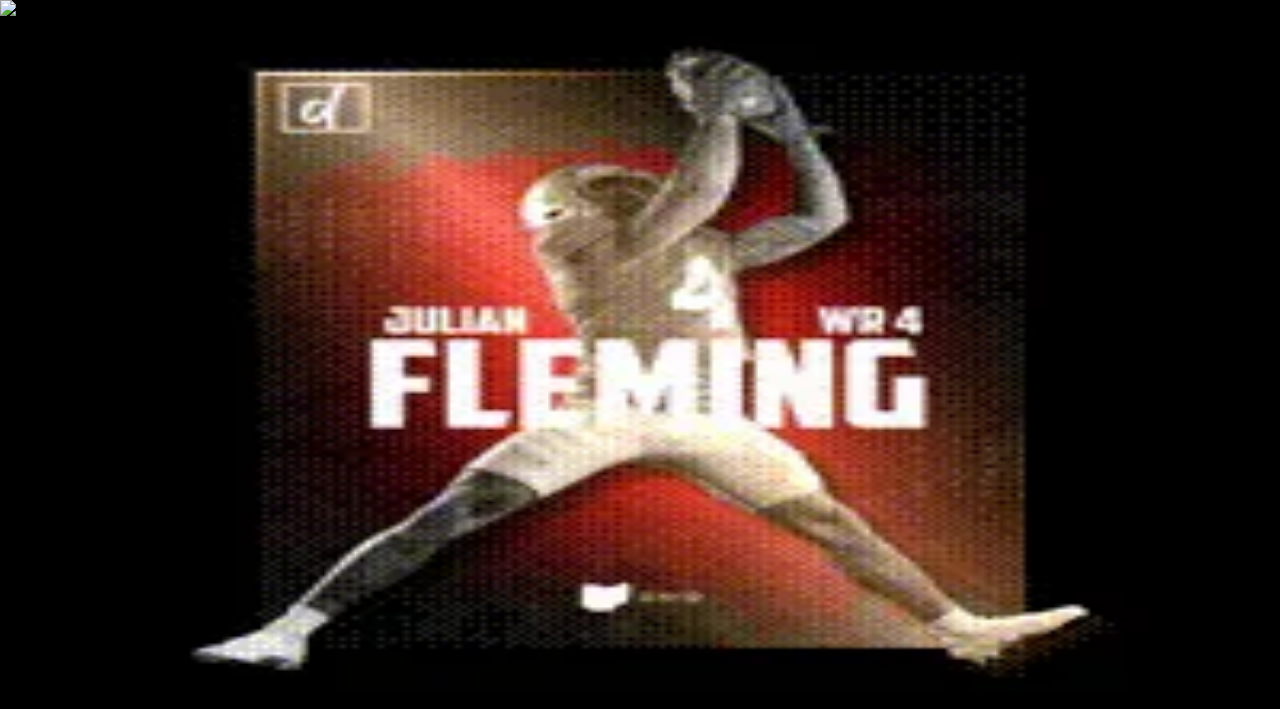

--- FILE ---
content_type: application/javascript; charset=utf-8
request_url: https://opensea.io/_next/static/chunks/c4f900a87fa0daca.js?dpl=dpl_EkD4ySMdXhLger7y51sPmpwS49jD
body_size: 17186
content:
(globalThis.TURBOPACK||(globalThis.TURBOPACK=[])).push(["object"==typeof document?document.currentScript:void 0,532091,e=>{"use strict";e.s(["useSetAllItems",()=>r]);var t=e.i(590268),i=e.i(969498);e.i(500598);var n=e.i(207225);let r=e=>{let r,s,o=(0,t.c)(5),{items:a,setAllItems:c}=e,d=(0,n.useAddress)();o[0]!==d||o[1]!==a||o[2]!==c?(r=()=>{c(a.flatMap(l),d)},s=[a,c,d],o[0]=d,o[1]=a,o[2]=c,o[3]=r,o[4]=s):(r=o[3],s=o[4]),(0,i.useEffect)(r,s)};function l(e){return e?[e]:[]}},398896,e=>{"use strict";e.s(["ItemSelectionActionBar",()=>o]);var t=e.i(705378),i=e.i(590268),n=e.i(953756),r=e.i(437153),l=e.i(39771),s=e.i(347625);function o(e){let o,a,c,d=(0,i.c)(7),{children:u,className:m}=e;return d[0]!==m?(o=(0,r.classNames)("right-scroll-bar-size left-0 z-action-bar h-bottom-action-bar w-full border-border-1 border-t bg-bg-primary","scrollbar-hidden overflow-y-auto","lg:left-side-nav lg:w-[calc(100%_-_theme(spacing.side-nav)-theme(spacing.scroll-bar-size))]",(0,s.bottomFixedVariants)(),m),d[0]=m,d[1]=o):o=d[1],d[2]!==u?(a=(0,t.jsx)(n.Container,{className:"flex items-center",children:u}),d[2]=u,d[3]=a):a=d[3],d[4]!==o||d[5]!==a?(c=(0,t.jsx)("div",{className:"h-bottom-action-bar",children:(0,t.jsx)(l.FlexCenter,{className:o,"data-testid":"bottom-action-bar",children:a})}),d[4]=o,d[5]=a,d[6]=c):c=d[6],c}},913868,163301,e=>{"use strict";e.s(["useProfileSelectedAddresses",()=>o],913868);var t=e.i(590268),i=e.i(647291);e.s(["useAddressesQueryParam",()=>s],163301);var n=e.i(384873),r=e.i(649386);function l(e){return e?"all"===e?"all":e.length>0?e.join(","):null:null}function s(e){let i,s,o,a,c,d,u,m,f=(0,t.c)(21);f[0]!==e?(i=void 0===e?{}:e,f[0]=e,f[1]=i):i=f[1];let{shallow:I,defaultAddresses:g}=i,S=void 0===I||I;f[2]!==g?(s=void 0===g?[]:g,f[2]=g,f[3]=s):s=f[3];let v=s;f[4]!==S?(o=n.parseAsString.withOptions({shallow:S}),f[4]=S,f[5]=o):o=f[5];let[p,y]=(0,n.useQueryState)(r.QUERY_PARAM_KEYS.addresses,o);if(f[6]!==v||f[7]!==p){var P;a=null!=(P=function(e){if(!e)return;if("all"===e)return"all";let t=e.split(",").filter(Boolean);return t.length>0?t:void 0}(p))?P:v,f[6]=v,f[7]=p,f[8]=a}else a=f[8];let h=a;f[9]!==v||f[10]!==y||f[11]!==h?(c=async function(e){if("all"===e)return void await y("all");let t="all"===h?[]:null!=h?h:v,i=t.includes(e)?t.filter(t=>t!==e):[...t,e];if(0===i.length)return void await y("all");await y(l(i))},f[9]=v,f[10]=y,f[11]=h,f[12]=c):c=f[12];let b=c;f[13]!==y?(d=async function(e){await y(l(null!=e?e:void 0))},f[13]=y,f[14]=d):d=f[14];let A=d;return f[15]!==h?(u="all"===h?[]:h,f[15]=h,f[16]=u):u=f[16],f[17]!==b||f[18]!==A||f[19]!==u?(m={addresses:u,onSelectAddress:b,setAddresses:A},f[17]=b,f[18]=A,f[19]=u,f[20]=m):m=f[20],m}function o(){let e,n=(0,t.c)(2),r=(0,i.useProfileAddress)(),l=(0,i.useProfileLinkedAddresses)(),o=(0,i.useProfileKind)(),{addresses:a}=s();e:{if("WALLET"===o){let t;n[0]!==r?(t=r?[r]:[],n[0]=r,n[1]=t):t=n[1],e=t;break e}if(0===a.length){e=l;break e}e=a}return e}},749001,e=>{"use strict";e.s(["AcceptOfferButton",()=>c]);var t=e.i(705378),i=e.i(590268),n=e.i(47667),r=e.i(502732),l=e.i(967593),s=e.i(861316),o=e.i(647291);e.i(500598);var a=e.i(207225);function c(e){let c,d,u,m,f,I,g,S,v,p,y,P,h=(0,i.c)(24);h[0]!==e?({makerAddress:u,pricePerItem:f,disabledReason:d,disabled:c,onAccept:m,display:g,size:S,...I}=e,h[0]=e,h[1]=c,h[2]=d,h[3]=u,h[4]=m,h[5]=f,h[6]=I,h[7]=g,h[8]=S):(c=h[1],d=h[2],u=h[3],m=h[4],f=h[5],I=h[6],g=h[7],S=h[8]);let b=void 0===g?"standard":g,A=void 0===S?"xs":S,T=(0,a.useAddress)(),C=(0,o.useIsOwnProfileAddress)();h[9]!==b||h[10]!==f?(v=(0,t.jsx)(n.TokenPrice,{display:b,price:f}),h[9]=b,h[10]=f,h[11]=v):v=h[11];let w=v;if((0,s.isAddressEqual)(u,T)||!C)return w;let O=!c;return h[12]!==m?(p=e=>{e.preventDefault(),e.stopPropagation(),m(e)},h[12]=m,h[13]=p):p=h[13],h[14]!==c||h[15]!==I||h[16]!==A||h[17]!==p||h[18]!==w?(y=(0,t.jsx)("span",{className:"max-w-full",children:(0,t.jsx)(r.Button,{className:"max-w-full font-normal",disabled:c,onClick:p,size:A,variant:"secondary",...I,children:w})}),h[14]=c,h[15]=I,h[16]=A,h[17]=p,h[18]=w,h[19]=y):y=h[19],h[20]!==d||h[21]!==O||h[22]!==y?(P=(0,t.jsx)(l.Tooltip,{content:d,disabled:O,children:y}),h[20]=d,h[21]=O,h[22]=y,h[23]=P):P=h[23],P}},292233,e=>{"use strict";function t(e){return"object"==typeof e&&null!==e&&"version"in e}function i(e,t){return t.version>=e.version}e.s(["isNewer",()=>i,"updateRecord",()=>function e(n,r){if(!n)return{...n,...r};let l=i(n,r),s=!1;for(let i in r){let o=n[i],a=r[i];t(o)&&t(a)?(n[i]=e(o,a),s=s||n[i]!==o):l&&o!==a&&(n[i]=a,s=!0)}return s?{...n}:n}])},30646,e=>{"use strict";e.s(["useCollectionItemsFilters",()=>f]);var t=e.i(590268),i=e.i(700398),n=e.i(649386),r=e.i(844375),l=e.i(841458),s=e.i(88714),o=e.i(727022),a=e.i(615126),c=e.i(976551),d=e.i(144877),u=e.i(806056);e.i(500598);var m=e.i(207225);function f(){let e,f,I,g=(0,t.c)(15),{statuses:S}=(0,c.useStatusQueryParam)(),{traits:v}=(0,d.useTraitsQueryParam)(),{numericTraits:p}=(0,l.useNumericTraitsQueryParam)(),{markets:y}=(0,r.useMarketQueryParam)(),P=(0,m.useAddress)(),h=(0,i.usePrimaryAccount)(),b=(0,u.useIsAccountProfileMigrationEnabled)(),A=(0,s.usePriceRangeQueryParamInNativeCurrency)(n.QUERY_PARAM_KEYS.price),{rarity:T}=(0,o.useRarityQueryParam)(),{searchQuery:C}=(0,a.useSearchQueryQueryParam)(),w=S.includes("ownedByYou");g[0]!==S?(e=S.includes("listed")||void 0,g[0]=S,g[1]=e):e=g[1],g[2]!==S?(f=S.includes("hidden")||void 0,g[2]=S,g[3]=f):f=g[3];let O=w&&!b?P:void 0,E=w&&b&&h?h.accountId:void 0;return g[4]!==y||g[5]!==p||g[6]!==A||g[7]!==T||g[8]!==C||g[9]!==e||g[10]!==f||g[11]!==O||g[12]!==E||g[13]!==v?(I={traits:v,isListed:e,isHidden:f,markets:y,ownedBy:O,ownedByAccount:E,numericTraits:p,priceRange:A,rarityRange:T,query:C},g[4]=y,g[5]=p,g[6]=A,g[7]=T,g[8]=C,g[9]=e,g[10]=f,g[11]=O,g[12]=E,g[13]=v,g[14]=I):I=g[14],I}},305134,e=>{"use strict";e.s(["Facepile",()=>c],305134);var t=e.i(705378),i=e.i(590268),n=e.i(437153),r=e.i(334344),l=e.i(194153),s=e.i(254842);function o(e){var o;let a,c,d,u,m,f,I,g,S,v,p=(0,i.c)(32);p[0]!==e?({avatars:a,className:c,size:m,overlapMargin:f,displayLimit:I,overrides:d,...u}=e,p[0]=e,p[1]=a,p[2]=c,p[3]=d,p[4]=u,p[5]=m,p[6]=f,p[7]=I):(a=p[1],c=p[2],d=p[3],u=p[4],m=p[5],f=p[6],I=p[7]);let y=void 0===m?24:m,P=void 0===f?8:f,h=void 0===I?3:I,b=null==d||null==(o=d.Avatar)?void 0:o.className;if(p[8]!==b||p[9]!==a||p[10]!==h||p[11]!==P||p[12]!==(null==d?void 0:d.Avatar)||p[13]!==y){let e;p[15]!==b||p[16]!==P||p[17]!==(null==d?void 0:d.Avatar)||p[18]!==y?(e=(e,i)=>(0,t.jsx)(r.Avatar,{icon:"icon"in e?e.icon:void 0,rounded:!0,seed:"seed"in e?e.seed:void 0,size:y,src:"src"in e?e.src:void 0,style:{marginLeft:i>0?"-".concat(P,"px"):void 0},...null==d?void 0:d.Avatar,className:b},i),p[15]=b,p[16]=P,p[17]=null==d?void 0:d.Avatar,p[18]=y,p[19]=e):e=p[19],g=a.slice(0,h).map(e),p[8]=b,p[9]=a,p[10]=h,p[11]=P,p[12]=null==d?void 0:d.Avatar,p[13]=y,p[14]=g}else g=p[14];return p[20]!==b||p[21]!==a.length||p[22]!==h||p[23]!==P||p[24]!==(null==d?void 0:d.Avatar)||p[25]!==y?(S=a.length>h&&(0,t.jsxs)(l.CenterAligned,{style:{minWidth:y,minHeight:y,marginLeft:"-".concat(P,"px")},...null==d?void 0:d.Avatar,className:(0,n.classNames)("rounded-full bg-text-primary px-1 font-mono text-bg-primary text-xs",b),children:["+",a.length-h]}),p[20]=b,p[21]=a.length,p[22]=h,p[23]=P,p[24]=null==d?void 0:d.Avatar,p[25]=y,p[26]=S):S=p[26],p[27]!==c||p[28]!==u||p[29]!==g||p[30]!==S?(v=(0,t.jsxs)(s.Flex,{className:c,...u,children:[g,S]}),p[27]=c,p[28]=u,p[29]=g,p[30]=S,p[31]=v):v=p[31],v}var a=e.i(155757);function c(e){var n;let r,l,s,c=(0,i.c)(8),d=null==(n=e.overrides)?void 0:n.Avatar;return c[0]!==d?(r={renderImage:a.AvatarImage,...d},c[0]=d,c[1]=r):r=c[1],c[2]!==e.overrides||c[3]!==r?(l={Avatar:r,...e.overrides},c[2]=e.overrides,c[3]=r,c[4]=l):l=c[4],c[5]!==e||c[6]!==l?(s=(0,t.jsx)(o,{...e,overrides:l}),c[5]=e,c[6]=l,c[7]=s):s=c[7],s}},700398,e=>{"use strict";e.s(["usePrimaryAccount",()=>n]);var t=e.i(297421),i=e.i(223458);function n(){let{primaryAccount:e}=(0,t.useSnapshot)(i.AccountState);return e}},929101,e=>{"use strict";e.s(["useCollectionItemsSubscription",()=>P]);var t=e.i(590268),i=e.i(190627),n=e.i(528198),r=e.i(60330),l=e.i(874962);e.i(231054);var s=e.i(942332),o=e.i(86028);e.i(922680);var a=e.i(554454),c=e.i(312021),d=e.i(230735),u=e.i(743342),m=e.i(292233),f=e.i(657980),I=e.i(435768);e.i(402819);var g=e.i(916744);let S=(0,n.graphql)("\n    subscription useCollectopTopOfferSubscription($collectionSlug: String!) {\n      collectionBySlug(slug: $collectionSlug) {\n        __typename\n        ... on Collection {\n          topOffer {\n            pricePerItem {\n              native {\n                unit\n              }\n              ...TokenPrice\n            }\n          }\n        }\n      }\n    }\n  ",[i.TokenPriceFragment]),v=(0,n.graphql)("\n    subscription useCollectionItemsSubscription(\n      $collectionSlug: String!\n      $filter: CollectionItemsFilter\n      $address: Address\n      $accountId: String\n    ) {\n      itemByCollectionSlug(collectionSlug: $collectionSlug, filter: $filter) {\n        id\n        createdAt\n        lastSaleAt\n        lastTransferAt\n        ...CollectionItemsCardFragment\n        ...CollectionItemsTableRowFragment\n        ...ItemOwnedQuantity\n        bestListing {\n          pricePerItem {\n            token {\n              unit\n            }\n          }\n          startTime\n          marketplace {\n            identifier\n          }\n        }\n        bestOffer {\n          pricePerItem {\n            usd\n            token {\n              unit\n            }\n          }\n        }\n        rarity {\n          rank\n        }\n        enforcement {\n          isDelisted\n          isCompromised\n        }\n        lastSale {\n          native {\n            unit\n          }\n        }\n        version\n        ...collectionItemsPurchaseSelection\n        ...collectionItemsSellSelection\n      }\n    }\n  ",[a.CollectionItemsTableRowFragment,s.CollectionItemsCardFragment,c.collectionItemsPurchaseSelectionFragment,d.collectionItemsSellSelectionFragment,u.ItemOwnedQuantityFragment]);class p extends f.Paginator{getValues(e,t){var i,n,l,s,o,a;switch(t){case"CREATED_DATE":return[null!=(i=e.createdAt)?i:void 0,e.id];case"LISTING_CREATED_DATE":return[(null==(n=e.bestListing)?void 0:n.startTime)||void 0,e.id];case"LAST_SALE":return[(null==(l=e.lastSale)?void 0:l.native.unit)||void 0,e.id];case"RARITY":return[(null==(s=e.rarity)?void 0:s.rank)||void 0,e.id];case"PRICE":return[e.enforcement.isCompromised||null==(o=e.bestListing)?void 0:o.pricePerItem.token.unit,e.id];case"TOP_OFFER":return[(null==(a=e.bestOffer)?void 0:a.pricePerItem.token.unit)||void 0,e.id];case"RECEIVED_DATE":return[e.lastTransferAt||void 0,e.id];case"LAST_SALE_DATE":return[e.lastSaleAt||void 0,e.id];case void 0:return[e.id];default:throw new r.UnreachableCaseError(t)}}getSortDirection(e){return(null==e?void 0:e.by)==="RARITY"?this.inverseDirection(e.direction):null==e?void 0:e.direction}}let y=new p({applyIf:m.isNewer});function P(e){let i,n,r=(0,t.c)(11),{collectionSlug:s,address:a,accountId:c,sort:d,filter:m,setItems:f,setItemsLiveAddedAt:p,pagination:P}=e,A={collectionSlug:s,filter:m,address:a,accountId:c},T=(0,o.useCollectionItemsPurchaseSelectionStore)(b),C=(0,o.useCollectionItemsSellSelectionStore)(h),w=(0,I.useItemsLiveAddedAt)();r[0]!==m||r[1]!==P||r[2]!==w||r[3]!==f||r[4]!==p||r[5]!==d||r[6]!==T||r[7]!==C?(i=e=>{let t=e.itemByCollectionSlug;f(e=>{var i;let n=!!((null==m?void 0:m.ownedBy)||(null==m||null==(i=m.ownedByAddresses)?void 0:i.length)||(null==m?void 0:m.ownedByAccount));if(t.enforcement.isDelisted||(null==m?void 0:m.isListed)&&!t.bestListing||n&&!(0,u.getIsItemOwnedBy)(t)||!function(e,t){var i,n;let r=null!=(n=null==e?void 0:e.markets)?n:[];return 0===r.length||!!(null==(i=t.bestListing)?void 0:i.marketplace)&&r.includes(t.bestListing.marketplace.identifier)}(m,t))return y.remove(t,e,d);let r="PRICE"===d.by&&!t.bestListing&&e.some(e=>e.id===t.id);return y.insertInOrder(t,e,d,{insertIntoLastPlace:!P.hasNext||r})}),p(w([t.id])),T(),C()},r[0]=m,r[1]=P,r[2]=w,r[3]=f,r[4]=p,r[5]=d,r[6]=T,r[7]=C,r[8]=i):i=r[8],(0,g.useSubscription)({query:v,variables:A,resetKey:"".concat(JSON.stringify(A),"-").concat(d.by,"-").concat(d.direction)},i),r[9]!==f?(n=e=>{if("Collection"===e.collectionBySlug.__typename){let t=e.collectionBySlug.topOffer;f(e=>e.map(e=>((0,l.set)(e,"collection.topOffer",t),e)))}},r[9]=f,r[10]=n):n=r[10],(0,g.useSubscription)({query:S,variables:{collectionSlug:A.collectionSlug}},n)}function h(e){return e.updateItemSelections}function b(e){return e.updateItemSelections}},143575,e=>{"use strict";e.s(["useCollectionItemsSortByQueryParam",()=>o]);var t=e.i(590268),i=e.i(88343),n=e.i(871085),r=e.i(384873),l=e.i(649386);let s=(0,r.parseAsStringLiteral)(i.CollectionItemsSortBy.map(e=>(0,n.toLowerCase)(e)));function o(){let e,i,o,a,c=(0,t.c)(8);c[0]===Symbol.for("react.memo_cache_sentinel")?(e=s.withDefault("price"),c[0]=e):e=c[0];let[d,u]=(0,r.useQueryState)(l.QUERY_PARAM_KEYS.sortBy,e);c[1]!==u?(i=async function(e){await u((0,n.toLowerCase)(e))},c[1]=u,c[2]=i):i=c[2];let m=i;return c[3]!==d?(o=(0,n.toUpperCase)(d),c[3]=d,c[4]=o):o=c[4],c[5]!==m||c[6]!==o?(a={sortBy:o,onSelectSortBy:m},c[5]=m,c[6]=o,c[7]=a):a=c[7],a}},159219,590266,977277,e=>{"use strict";e.s(["CollectionItemsList",()=>eg],159219);var t=e.i(705378),i=e.i(590268),n=e.i(674277),r=e.i(971823),l=e.i(104062),s=e.i(873588),o=e.i(165102),a=e.i(162034),c=e.i(90203),d=e.i(714470),u=e.i(969498),m=e.i(136419),f=e.i(323204),I=e.i(389852),g=e.i(929101),S=e.i(771968),v=e.i(919434),p=e.i(143575),y=e.i(456712),P=e.i(343705);e.s(["usePreserveValuePriorToItemPage",()=>b],590266);var h=e.i(743342);function b(e){let t=(0,h.useIsOnItemPage)(),i=(0,u.useRef)(e);return(0,u.useEffect)(()=>{t||(i.current=e)},[t,e]),t?i.current:e}var A=e.i(532091),T=e.i(684624),C=e.i(458335),w=e.i(105644),O=e.i(6447);e.i(231054);var E=e.i(942332),x=e.i(92864),L=e.i(850980),j=e.i(438249),k=e.i(575789),F=e.i(120006),_=e.i(437153),N=e.i(378536),R=e.i(653848),B=e.i(967593),D=e.i(871085),M=e.i(214867),Q=e.i(692617),$=e.i(756344),H=e.i(615126),z=e.i(633292),q=e.i(444501);e.i(182830);var K=e.i(534612),U=e.i(735285);e.s(["CollectionItemsSelectAllCheckbox",()=>ee],977277);var G=e.i(976381),V=e.i(310578),Y=e.i(754459),Z=e.i(684676),J=e.i(292712),W=e.i(608412),X=e.i(364903);function ee(e){let n,r,l,s=(0,i.c)(11),{disabled:o,isBulkActionEnabled:a}=e,c=(0,W.useItemsChecked)(),d=(0,J.useItemsCount)(),[u,m]=(0,X.useCollectionItemsSelection)((0,Y.useShallow)(et));if(null==d?void 0:d.fetching){let e;return s[0]===Symbol.for("react.memo_cache_sentinel")?(e=(0,t.jsx)(V.SkeletonLine,{className:"size-4"}),s[0]=e):e=s[0],e}let f=void 0!==o&&o||!m.length;return s[1]!==u?(n=()=>{u()},s[1]=u,s[2]=n):n=s[2],s[3]!==c||s[4]!==f||s[5]!==n?(r=(0,t.jsx)(G.Checkbox,{checked:c,disabled:f,onCheckedChange:n}),s[3]=c,s[4]=f,s[5]=n,s[6]=r):r=s[6],s[7]!==f||s[8]!==a||s[9]!==r?(l=(0,t.jsx)(Z.BulkActionsDisabledTooltip,{disabled:f,isBulkActionEnabled:a,children:r}),s[7]=f,s[8]=a,s[9]=r,s[10]=l):l=s[10],l}function et(e){return[e.selectAllItems,e.eligibleSelectionItems]}var ei=e.i(952826),en=e.i(940704);function er(e){let n,r,l,s,o,a,c,d=(0,i.c)(35),{className:u,collectionSlug:f,isBulkActionEnabled:I}=e,{sortBy:g,onSelectSortBy:S}=(0,p.useCollectionItemsSortByQueryParam)(),{searchQuery:v}=(0,H.useSearchQueryQueryParam)(),{sortDirection:P,toggleSortDirection:h,onSelectSortDirection:b}=(0,y.useSortDirectionQueryParam)("ASC"),A=(()=>{let e,t,n,r,l,s,o,a,c,d,u,m,f,I=(0,i.c)(31),g=(0,en.useTranslations)("useCollectionItemsColumnHeaders");return I[0]!==g?(e=g("rarity"),I[0]=g,I[1]=e):e=I[1],I[2]!==e?(t={key:"rarity",header:e,sortKey:"RARITY",align:"right"},I[2]=e,I[3]=t):t=I[3],I[4]!==g?(n=g("price"),I[4]=g,I[5]=n):n=I[5],I[6]!==n?(r={key:"price",header:n,sortKey:"PRICE",align:"right"},I[6]=n,I[7]=r):r=I[7],I[8]!==g?(l=g("offer"),I[8]=g,I[9]=l):l=I[9],I[10]!==l?(s={key:"offer",header:l,sortKey:"TOP_OFFER",align:"right"},I[10]=l,I[11]=s):s=I[11],I[12]!==g?(o=g("lastSale"),I[12]=g,I[13]=o):o=I[13],I[14]!==o?(a={key:"last",header:o,sortKey:"LAST_SALE",align:"right"},I[14]=o,I[15]=a):a=I[15],I[16]!==g?(c=g("owner"),I[16]=g,I[17]=c):c=I[17],I[18]!==c?(d={key:"owner",header:c,align:"right"},I[18]=c,I[19]=d):d=I[19],I[20]!==g?(u=g("listed"),I[20]=g,I[21]=u):u=I[21],I[22]!==u?(m={key:"listed",header:u,sortKey:"LISTING_CREATED_DATE",align:"right"},I[22]=u,I[23]=m):m=I[23],I[24]!==t||I[25]!==m||I[26]!==r||I[27]!==s||I[28]!==a||I[29]!==d?(f=[t,r,s,a,d,m],I[24]=t,I[25]=m,I[26]=r,I[27]=s,I[28]=a,I[29]=d,I[30]=f):f=I[30],f})(),{isSideModuleOpen:T}=(0,Q.useSideModule)(),C=(0,m.useContextSelector)(M.CollectionSettingsContext,es);d[0]!==A||d[1]!==C?(n=C?A:A.filter(el),d[0]=A,d[1]=C,d[2]=n):n=d[2];let w=n;d[3]!==S||d[4]!==b||d[5]!==g||d[6]!==h?(r=async e=>{e.column!==g?await Promise.all([S(e.column),b("DESC")]):await h()},d[3]=S,d[4]=b,d[5]=g,d[6]=h,d[7]=r):r=d[7];let O=r,{className:E}=(0,z.useTableHeader)(),x=(0,$.useHasSearchFilters)(),L=!1===I,j=x?"after-hero-header-search-pills":"after-hero-header-toolbar";if(d[8]!==u||d[9]!==j||d[10]!==E?(l=(0,_.classNames)((0,q.topStickyVariants)({variant:j,tableHeader:!0}),E,u),d[8]=u,d[9]=j,d[10]=E,d[11]=l):l=d[11],d[12]!==I||d[13]!==L?(s=(0,t.jsx)(R.TableHeaderCell,{className:ei.COLLECTION_ITEMS_TABLE_COLUMN_CLASSNAMES.checkbox,children:(0,t.jsx)(ee,{disabled:L,isBulkActionEnabled:I})}),d[12]=I,d[13]=L,d[14]=s):s=d[14],d[15]!==f?(o=(0,t.jsx)(R.TableHeaderCell,{className:ei.COLLECTION_ITEMS_TABLE_COLUMN_CLASSNAMES.item,children:f?(0,t.jsx)(K.ItemsCount,{}):(0,t.jsx)(U.ItemsCountSkeleton,{})}),d[15]=f,d[16]=o):o=d[16],d[17]!==w||d[18]!==T||d[19]!==v||d[20]!==O||d[21]!==g||d[22]!==P){let e;d[24]!==T||d[25]!==v||d[26]!==O||d[27]!==g||d[28]!==P?(e=e=>(0,t.jsx)(R.TableHeaderCell,{align:e.align,className:(0,_.classNames)(ei.COLLECTION_ITEMS_TABLE_COLUMN_CLASSNAMES[e.key],{hidden:T&&"last"===e.key}),sort:e.sortKey&&!v?{column:e.sortKey,onSort:O,order:g===e.sortKey?(0,D.toLowerCase)(P):void 0}:void 0,children:e.tooltip?(0,t.jsx)(B.Tooltip,{content:e.tooltip,children:(0,t.jsx)("div",{children:e.header})}):e.header},e.key),d[24]=T,d[25]=v,d[26]=O,d[27]=g,d[28]=P,d[29]=e):e=d[29],a=w.map(e),d[17]=w,d[18]=T,d[19]=v,d[20]=O,d[21]=g,d[22]=P,d[23]=a}else a=d[23];return d[30]!==l||d[31]!==s||d[32]!==o||d[33]!==a?(c=(0,t.jsxs)(N.TableHeader,{className:l,children:[s,o,a]}),d[30]=l,d[31]=s,d[32]=o,d[33]=a,d[34]=c):c=d[34],c}function el(e){return"rarity"!==e.key}function es(e){return e.showRarity}var eo=e.i(554454);let ea=(0,k.range)(F.PAGE_SIZE).map(()=>void 0);function ec(){let e,n,r=(0,i.c)(3),{size:l}=(0,O.useItemView)();return r[0]===Symbol.for("react.memo_cache_sentinel")?(e=(0,t.jsx)(er,{}),r[0]=e):e=r[0],r[1]!==l?(n=(0,t.jsx)(j.Table,{className:"pb-4",dividers:!0,header:e,itemKey:ed,items:ea,renderRow:eo.CollectionItemsTableRow,size:l}),r[1]=l,r[2]=n):n=r[2],n}function ed(e,t){return t}var eu=e.i(86028);e.i(922680);var em=e.i(30646),ef=e.i(357486);let eI={width:1e3,height:1e3},eg=(0,I.withSuspense)(e=>{let{collectionSlug:i,isBulkActionEnabled:n,ownedByAddress:r,ownedByAccount:l}=e,s=(0,em.useCollectionItemsFilters)(),{sortBy:o}=(0,p.useCollectionItemsSortByQueryParam)(),{sortDirection:a}=(0,y.useSortDirectionQueryParam)("ASC"),c=function(e,t){let i={};if(e.traits.length&&(i.attributes=e.traits),e.markets.length&&(i.markets=e.markets),e.isListed&&(i.isListed=!0),e.ownedBy&&(i.ownedBy=e.ownedBy),e.numericTraits.length&&(i.numericTraitRange=e.numericTraits),e.priceRange&&(i.priceRange=e.priceRange),e.rarityRange&&(i.rarityRange=e.rarityRange),e.query&&(i.query=e.query),t.ownedByAddress&&(i.ownedBy=t.ownedByAddress),t.ownedByAccount&&(i.ownedByAccount=t.ownedByAccount),0!==Object.keys(i).length)return i}(s,{ownedByAddress:r,ownedByAccount:l}),d=b({collectionSlug:i,sort:{by:o,direction:a},limit:F.PAGE_SIZE,filter:c,address:null==c?void 0:c.ownedBy,accountId:null==c?void 0:c.ownedByAccount}),[u,I]=(0,m.useContextSelector)(f.FilterLayoutContext,e=>[e.isFilterSidePanelOpen,e.isSideModuleOpen]),{items:g,setItems:v,noResults:P,pagination:h}=(0,S.usePaginatedQuery)({query:ef.CollectionItemsListQuery,variables:d},e=>null==e?void 0:e.collectionItems,{pageSize:F.PAGE_SIZE,paginationPageSize:F.PAGINATION_PAGE_SIZE,onDataLoaded:T.trackCollectionItemsLoaded,onPaginationCompleted:T.trackCollectionItemsPagination,autoScrollToTop:!0});return(0,t.jsx)(eS,{isBulkActionEnabled:n,items:g,noResults:P,pagination:h,setItems:v,variables:d},"".concat(JSON.stringify(d),"-").concat(u.toString(),"-").concat(I.toString()))},{fallback:(0,t.jsx)(function(){let e,n=(0,i.c)(2),{itemViewGroup:r}=(0,O.useItemView)();return(0,x.useScrollToTopOnMount)(),n[0]!==r?(e="table"===r?(0,t.jsx)(ec,{}):(0,t.jsx)(L.CollectionItemsGridSkeleton,{}),n[0]=r,n[1]=e):e=n[1],e},{}),errorFallback:(0,t.jsx)(l.EmptyState,{size:"lg",variant:"no-data"})});function eS(e){let l,m,f,I,S,p,y,h,b,T,x,L=(0,i.c)(59),{items:j,variables:k,setItems:F,noResults:_,pagination:N,isBulkActionEnabled:R}=e,B=(0,r.usePathname)(),{itemView:D,itemViewGroup:M,size:Q}=(0,O.useItemView)(),{action:$}=(0,eu.useCollectionItemsSelectionStore)();L[0]===Symbol.for("react.memo_cache_sentinel")?(l=new Map,L[0]=l):l=L[0];let[H,z]=(0,u.useState)(l);L[1]!==N||L[2]!==F||L[3]!==k.accountId||L[4]!==k.address||L[5]!==k.collectionSlug||L[6]!==k.filter||L[7]!==k.sort?(m={collectionSlug:k.collectionSlug,address:k.address,accountId:k.accountId,sort:k.sort,filter:k.filter,setItems:F,setItemsLiveAddedAt:z,pagination:N},L[1]=N,L[2]=F,L[3]=k.accountId,L[4]=k.address,L[5]=k.collectionSlug,L[6]=k.filter,L[7]=k.sort,L[8]=m):m=L[8],(0,g.useCollectionItemsSubscription)(m);let[q,K,U]=(0,X.useCollectionItemsSelection)(eh);L[9]!==K?(f={onComplete:K},L[9]=K,L[10]=f):f=L[10],(0,d.useFlowEventHandlers)(f),L[11]!==U?(I={selectAllItems:U},L[11]=U,L[12]=I):I=L[12],(0,c.useSelectItemKeyboardShortcuts)(I),L[13]!==j?(S=j.filter(eP),L[13]=j,L[14]=S):S=L[14];let G=S,V="buy"===$?j:G;L[15]!==q||L[16]!==V?(p={items:V,setAllItems:q},L[15]=q,L[16]=V,L[17]=p):p=L[17],(0,A.useSetAllItems)(p),L[18]!==j||L[19]!==k.sort.by||L[20]!==k.sort.direction?(y=function(){return"TOP_OFFER"===k.sort.by?j.sort((e,t)=>{var i,n,r,l;return"DESC"===k.sort.direction?((null==t||null==(i=t.bestOffer)?void 0:i.pricePerItem.usd)||-1/0)-((null==e||null==(n=e.bestOffer)?void 0:n.pricePerItem.usd)||-1/0):((null==e||null==(r=e.bestOffer)?void 0:r.pricePerItem.usd)||1/0)-((null==t||null==(l=t.bestOffer)?void 0:l.pricePerItem.usd)||1/0)}):"PRICE"===k.sort.by?j.sort(ey):j},L[18]=j,L[19]=k.sort.by,L[20]=k.sort.direction,L[21]=y):y=L[21];let Y=y;L[22]!==Y?(h=Y(),L[22]=Y,L[23]=h):h=L[23];let Z=h,J=(0,v.useClearFilters)(),W=(0,P.useHasSearchParams)(),ee=(0,o.useIsGreaterThanOrEqualToLg)();if(_&&!N.hasNext){let e;return L[24]!==J||L[25]!==W?(e=(0,t.jsx)(C.ItemsEmptyState,{hasSearchParams:W,onResetFilters:J}),L[24]=J,L[25]=W,L[26]=e):e=L[26],e}L[27]!==B?(b=B.startsWith("/collection"),L[27]=B,L[28]=b):b=L[28];let et=b;if("table"===M){let e,i,r,l,s;L[29]!==D||L[30]!==k?(e=JSON.stringify({...k,itemView:D}),L[29]=D,L[30]=k,L[31]=e):e=L[31];let o=e;return L[32]!==H?(i={itemsLiveAddedAt:H},L[32]=H,L[33]=i):i=L[33],L[34]!==R||L[35]!==k.collectionSlug?(r=(0,t.jsx)(er,{collectionSlug:k.collectionSlug,isBulkActionEnabled:R}),L[34]=R,L[35]=k.collectionSlug,L[36]=r):r=L[36],L[37]!==ee||L[38]!==N||L[39]!==o||L[40]!==Q||L[41]!==Z||L[42]!==i||L[43]!==r?(l=(0,t.jsx)(a.VirtualizedTable,{className:"pb-4",context:i,dividers:!0,header:r,headerBorderOnScroll:ee,initialRect:eI,itemKey:ep,items:Z,renderRow:eo.CollectionItemsTableRow,size:Q,...N},o),L[37]=ee,L[38]=N,L[39]=o,L[40]=Q,L[41]=Z,L[42]=i,L[43]=r,L[44]=l):l=L[44],L[45]!==et||L[46]!==Z||L[47]!==l?(s=(0,t.jsx)(n.HandoffProvider,{enabled:et,handoff:Z,children:l}),L[45]=et,L[46]=Z,L[47]=l,L[48]=s):s=L[48],s}let ei=JSON.stringify(k)+("mosaic"===D?B:""),en="mosaic"===D?"gallery":"default";return L[49]!==N||L[50]!==Q||L[51]!==Z||L[52]!==ei||L[53]!==en?(T=(0,t.jsx)(w.ItemsMediaContextProvider,{children:(0,t.jsx)(s.Grid,{className:"pb-4",itemKey:ev,items:Z,renderItem:E.CollectionItemsCard,size:Q,variant:en,...N},ei)}),L[49]=N,L[50]=Q,L[51]=Z,L[52]=ei,L[53]=en,L[54]=T):T=L[54],L[55]!==et||L[56]!==Z||L[57]!==T?(x=(0,t.jsx)(n.HandoffProvider,{enabled:et,handoff:Z,children:T}),L[55]=et,L[56]=Z,L[57]=T,L[58]=x):x=L[58],x}function ev(e){return null==e?void 0:e.id}function ep(e){return null==e?void 0:e.id}function ey(e,t){var i,n;let r=(null==e?void 0:e.enforcement.isCompromised)||null==e||null==(i=e.bestListing)?void 0:i.pricePerItem.token.unit,l=(null==t?void 0:t.enforcement.isCompromised)||null==t||null==(n=t.bestListing)?void 0:n.pricePerItem.token.unit;return void 0!==r&&void 0!==l?0:void 0===r&&void 0!==l?1:void 0!==r&&void 0===l?-1:0}function eP(e){return(0,h.getIsItemOwnedBy)(e)}function eh(e){return[e.setAllItems,e.resetSelections,e.selectAllItems]}},779169,e=>{"use strict";e.s(["SellItemTableButton",()=>u,"SellItemTableButtonFragment",()=>d]);var t=e.i(705378),i=e.i(590268),n=e.i(47667),r=e.i(528198),l=e.i(635341),s=e.i(661331),o=e.i(749001),a=e.i(704087),c=e.i(497358);let d=(0,r.graphql)("\n    fragment SellItemTableButton on Item {\n      ...bestItemOffer\n      ...useAcceptOffers\n    }\n  ",[c.useAcceptOffersFragment,s.bestItemOfferFragment]);function u(e){let r,c,u,m,f,I,g=(0,i.c)(18);g[0]!==e?({item:r,size:u,display:m,...c}=e,g[0]=e,g[1]=r,g[2]=c,g[3]=u,g[4]=m):(r=g[1],c=g[2],u=g[3],m=g[4]);let S=void 0===u?"xs":u,v=void 0===m?"standard":m,p=(0,l.readFragment)(d,r),{disabledReason:y,disabled:P,acceptOffers:h}=(0,a.useAcceptOffers)([{...p,quantity:1}]),b=(0,s.getItemBestOffer)(p);if(!b){let e;return g[5]!==v?(e=(0,t.jsx)(n.TokenPrice,{display:v,price:null}),g[5]=v,g[6]=e):e=g[6],e}return g[7]!==h?(f=()=>h(),g[7]=h,g[8]=f):f=g[8],g[9]!==b.maker.address||g[10]!==b.pricePerItem||g[11]!==P||g[12]!==y||g[13]!==v||g[14]!==c||g[15]!==S||g[16]!==f?(I=(0,t.jsx)(o.AcceptOfferButton,{disabled:P,disabledReason:y,display:v,makerAddress:b.maker.address,onAccept:f,pricePerItem:b.pricePerItem,size:S,...c}),g[9]=b.maker.address,g[10]=b.pricePerItem,g[11]=P,g[12]=y,g[13]=v,g[14]=c,g[15]=S,g[16]=f,g[17]=I):I=g[17],I}},592145,523388,980367,323460,315848,e=>{"use strict";e.s(["useProfileItemsSubscription",()=>ej],592145);var t=e.i(590268),i=e.i(190627),n=e.i(528198),r=e.i(635341),l=e.i(861316),s=e.i(60330),o=e.i(571544),a=e.i(928585),c=e.i(355200),d=e.i(729359),u=e.i(449928),m=e.i(76981),f=e.i(62134),I=e.i(896037),g=e.i(389864),S=e.i(317445),v=e.i(611734),p=e.i(132360),y=e.i(874962),P=e.i(3811),h=e.i(274878);e.i(78711);var b=e.i(213746),A=e.i(466598);e.s([],980367),e.i(544931),e.s(["ProfileItemsTableRow",()=>ev,"ProfileItemsTableRowFragment",()=>eS],523388);var T=e.i(705378),C=e.i(208936),w=e.i(803577),O=e.i(794835),E=e.i(439765),x=e.i(682576),L=e.i(47667);e.i(257620);var j=e.i(722155),k=e.i(922364),F=e.i(407262),_=e.i(601056),N=e.i(519078),R=e.i(976381),B=e.i(437153),D=e.i(39771),M=e.i(738480),Q=e.i(747460),$=e.i(81303),H=e.i(28067),z=e.i(967593),q=e.i(365739),K=e.i(984335),U=e.i(562299),G=e.i(136419),V=e.i(754459),Y=e.i(395802),Z=e.i(201578),J=e.i(647291),W=e.i(545460),X=e.i(676732),ee=e.i(784407);e.i(106969);var et=e.i(101304),ei=e.i(861060),en=e.i(684676),er=e.i(430903),el=e.i(959105);e.i(661049);var es=e.i(493473),eo=e.i(190519),ea=e.i(630945),ec=e.i(9300),ed=e.i(50942),eu=e.i(111861),em=e.i(779169),ef=e.i(570488),eI=e.i(443424),eg=e.i(87979);let eS=(0,n.graphql)("\n    fragment ProfileItemsTableRowFragment on Item {\n      id\n      chain {\n        ...ChainBadge\n      }\n      isFungible\n      name\n      lastTransferAt\n      ownership(address: $address) {\n        id\n      }\n      accountOwnership(accountId: $accountId) {\n        id\n      }\n      rarity {\n        rank\n        category\n      }\n      collection {\n        floorPrice {\n          pricePerItem {\n            ...TokenPrice\n          }\n        }\n        ...CollectionLink\n        ...CollectionPreviewTooltip\n        ...CollectionLockup\n      }\n      enforcement {\n        isCompromised\n      }\n      lowestListingForOwner(address: $address) {\n        pricePerItem {\n          ...TokenPrice\n        }\n      }\n      lastSale {\n        ...TokenPrice\n      }\n      standard\n      ...SellItemTableButton\n      ...ItemLink\n      ...ItemAvatar\n      ...profileItemsSelection\n      ...EnforcementBadge\n      ...OwnedQuantity\n      ...RarityTooltip\n      ...ItemPreviewTooltip\n      ...BulkActionsDisabledTooltip\n    }\n  ",[w.ChainBadgeFragment,eo.ItemLinkFragment,i.TokenPriceFragment,ef.profileItemsSelectionFragment,ei.ItemAvatarFragment,X.EnforcementBadgeFragment,ed.OwnedQuantityFragment,eu.RarityTooltipFragment,el.CollectionLinkFragment,x.CollectionLockupFragment,em.SellItemTableButtonFragment,ec.ItemPreviewTooltipFragment,Z.CollectionPreviewTooltipFragment,en.BulkActionsDisabledTooltipFragment]);function ev(e){var i,n,l,s;let o,a,c,d,u,m,f,I,g,S,v,p,y,P,h,b,w,x,Z,ei,el,eo,ec,ef,ev,eh,eb,eA,eT,eC,ew,eO,eE,ex,eL,ej,ek,eF,e_,eN,eR,eB=(0,t.c)(134),{item:eD,index:eM}=e,eQ=(0,k.useDateTimeFormatter)(),{size:e$}=(0,K.useTable)(),[eH,ez,eq,eK]=(0,A.useProfileItemsSelectionStore)((0,V.useShallow)(eP)),eU=(0,r.readFragment)(eS,eD),eG=(0,J.useIsOwnProfileAddress)();eB[0]!==eq||eB[1]!==ez||eB[2]!==eH?(o={items:eq,selectedItems:eH,selectItem:ez},eB[0]=eq,eB[1]=ez,eB[2]=eH,eB[3]=o):o=eB[3];let{handleOnClick:eV}=(0,U.useSelectItemMouseShortcuts)(o),{showChainIcon:eY,showRarity:eZ}=(0,G.useContextSelector)(W.ProfileSettingsContext,ey),eJ=(0,ee.useRowHighlightClassNames)(null==eU?void 0:eU.id);if(!eU){let e;return eB[4]===Symbol.for("react.memo_cache_sentinel")?(e=(0,T.jsx)(eI.ProfileItemsTableSkeletonRow,{}),eB[4]=e):e=eB[4],e}let eW=eH.has(eU.id),eX=!eG||!(eW||eK(eU.id));if(eB[5]!==eX||eB[6]!==eV||eB[7]!==eJ||eB[8]!==eM||eB[9]!==eG||eB[10]!==eW||eB[11]!==eU||eB[12]!==eY||eB[13]!==e$){let e,t,i,n,{image:r,text:l}=(0,Q.tableRowSizeVariants)({size:e$}),{badge:s}=Q.TABLE_SIZES[e$],o=!!s&&eY;g=F.HandoffButton,I=es.ItemLink,h=eU,f=H.TableRow,v=eJ,p=!eX,eB[36]!==eX||eB[37]!==eV||eB[38]!==eM?(y=e=>{eX||eV(e,eM)},eB[36]=eX,eB[37]=eV,eB[38]=eM,eB[39]=y):y=eB[39],eB[40]!==eX||eB[41]!==eG||eB[42]!==eW||eB[43]!==eU?(P=eG?(0,T.jsx)($.TableCell,{className:eg.PROFILE_ITEMS_TABLE_COLUMN_CLASSNAMES.checkbox,children:(0,T.jsx)(en.BulkActionsDisabledTooltip,{disabled:eX,item:eU,children:(0,T.jsx)(R.Checkbox,{checked:eW,disabled:eX})})}):null,eB[40]=eX,eB[41]=eG,eB[42]=eW,eB[43]=eU,eB[44]=P):P=eB[44],m=$.TableCell,S=eg.PROFILE_ITEMS_TABLE_COLUMN_CLASSNAMES.item,u=es.ItemLink,el="w-full",eo=eU,eB[45]!==eG?(ec=e=>{eG&&e.stopPropagation()},eB[45]=eG,eB[46]=ec):ec=eB[46],d=F.HandoffButton,c=_.Item,x="w-auto max-w-full",Z="unstyled",eB[47]!==s||eB[48]!==eU.chain||eB[49]!==o?(e=o?(0,T.jsx)(C.ChainBadge,{chain:eU.chain,size:s}):void 0,eB[47]=s,eB[48]=eU.chain,eB[49]=o,eB[50]=e):e=eB[50];let A=(0,T.jsx)(et.ItemAvatar,{badge:e,className:(0,B.classNames)(r(),"aspect-square h-full shrink-0"),item:eU,size:Q.TABLE_SIZES[e$].image});eB[51]!==eU||eB[52]!==A?(ei=(0,T.jsx)(ea.ItemPreviewTooltip,{item:eU,children:A}),eB[51]=eU,eB[52]=A,eB[53]=ei):ei=eB[53],a=N.ItemContent;let L=(0,T.jsx)(N.ItemTitle,{className:(0,B.classNames)(l(),"font-normal"),children:eU.name});eB[54]!==L?(t=(0,T.jsx)(q.Truncate,{children:L}),eB[54]=L,eB[55]=t):t=eB[55],eB[56]!==eU?(i=eU.isFungible?(0,T.jsx)(ed.OwnedQuantityBadge,{className:"py-0",iconSize:10,item:eU}):null,eB[56]=eU,eB[57]=i):i=eB[57],eB[58]!==t||eB[59]!==i?(n=(0,T.jsxs)(D.FlexCenter,{className:"max-w-full gap-1",children:[t,i]}),eB[58]=t,eB[59]=i,eB[60]=n):n=eB[60],eB[61]!==eU||eB[62]!==n?(b=(0,T.jsx)(ea.ItemPreviewTooltip,{item:eU,children:n}),eB[61]=eU,eB[62]=n,eB[63]=b):b=eB[63],w=null!==eU.collection&&"sm"!==e$&&"xs"!==e$?(0,T.jsx)(Y.CollectionPreviewTooltip,{collection:eU.collection,children:(0,T.jsx)(N.ItemDescription,{className:(0,B.classNames)(l(),"max-w-full"),children:(0,T.jsx)(er.CollectionLink,{collection:eU.collection,onClick:ep,children:(0,T.jsx)(O.CollectionLockup,{collection:eU.collection,size:e$,children:(0,T.jsx)(E.CollectionLockupContent,{children:(0,T.jsx)(O.CollectionLockupTitle,{color:"text-secondary",containerClassName:"w-full",disableTextOverflowTooltip:!0,weight:"regular"})})})})})}):null,eB[5]=eX,eB[6]=eV,eB[7]=eJ,eB[8]=eM,eB[9]=eG,eB[10]=eW,eB[11]=eU,eB[12]=eY,eB[13]=e$,eB[14]=a,eB[15]=c,eB[16]=d,eB[17]=u,eB[18]=m,eB[19]=f,eB[20]=I,eB[21]=g,eB[22]=S,eB[23]=v,eB[24]=p,eB[25]=y,eB[26]=P,eB[27]=h,eB[28]=b,eB[29]=w,eB[30]=x,eB[31]=Z,eB[32]=ei,eB[33]=el,eB[34]=eo,eB[35]=ec}else a=eB[14],c=eB[15],d=eB[16],u=eB[17],m=eB[18],f=eB[19],I=eB[20],g=eB[21],S=eB[22],v=eB[23],p=eB[24],y=eB[25],P=eB[26],h=eB[27],b=eB[28],w=eB[29],x=eB[30],Z=eB[31],ei=eB[32],el=eB[33],eo=eB[34],ec=eB[35];eB[64]!==a||eB[65]!==b||eB[66]!==w?(ef=(0,T.jsxs)(a,{children:[b,w]}),eB[64]=a,eB[65]=b,eB[66]=w,eB[67]=ef):ef=eB[67],eB[68]!==c||eB[69]!==ef||eB[70]!==x||eB[71]!==Z||eB[72]!==ei?(ev=(0,T.jsxs)(c,{className:x,variant:Z,children:[ei,ef]}),eB[68]=c,eB[69]=ef,eB[70]=x,eB[71]=Z,eB[72]=ei,eB[73]=ev):ev=eB[73],eB[74]!==d||eB[75]!==ev?(eh=(0,T.jsx)(d,{children:ev}),eB[74]=d,eB[75]=ev,eB[76]=eh):eh=eB[76],eB[77]!==u||eB[78]!==eh||eB[79]!==el||eB[80]!==eo||eB[81]!==ec?(eb=(0,T.jsx)(u,{className:el,item:eo,onClick:ec,children:eh}),eB[77]=u,eB[78]=eh,eB[79]=el,eB[80]=eo,eB[81]=ec,eB[82]=eb):eb=eB[82],eB[83]!==m||eB[84]!==S||eB[85]!==eb?(eA=(0,T.jsx)(m,{className:S,children:eb}),eB[83]=m,eB[84]=S,eB[85]=eb,eB[86]=eA):eA=eB[86];let e0=null==(i=eU.lowestListingForOwner)?void 0:i.pricePerItem;eB[87]!==e0?(eT=(0,T.jsx)($.TableCell,{className:eg.PROFILE_ITEMS_TABLE_COLUMN_CLASSNAMES.listingPrice,children:(0,T.jsx)(L.TokenPrice,{price:e0})}),eB[87]=e0,eB[88]=eT):eT=eB[88],eB[89]!==eU||eB[90]!==eZ?(eC=eZ?(0,T.jsx)($.TableCell,{className:eg.PROFILE_ITEMS_TABLE_COLUMN_CLASSNAMES.rarity,children:(0,T.jsx)(eu.RarityTooltip,{item:eU,children:(0,T.jsx)(M.NumberDisplay,{display:"full",prefix:"#",value:null==eU||null==(s=eU.rarity)?void 0:s.rank})})}):null,eB[89]=eU,eB[90]=eZ,eB[91]=eC):eC=eB[91];let e1=null==(l=eU.collection)||null==(n=l.floorPrice)?void 0:n.pricePerItem;eB[92]!==e1?(ew=(0,T.jsx)($.TableCell,{className:eg.PROFILE_ITEMS_TABLE_COLUMN_CLASSNAMES.floor,children:(0,T.jsx)(L.TokenPrice,{price:e1})}),eB[92]=e1,eB[93]=ew):ew=eB[93],eB[94]!==eU||eB[95]!==e$?(eO=(0,T.jsx)($.TableCell,{className:eg.PROFILE_ITEMS_TABLE_COLUMN_CLASSNAMES.bestOffer,children:eU.enforcement.isCompromised?(0,T.jsx)(M.NumberDisplay,{display:"full"}):(0,T.jsx)(X.EnforcementBadge,{entity:eU,renderWhenNotEnforced:(0,T.jsx)(em.SellItemTableButton,{item:eU,size:"md"===e$?"sm":"xs"})})}),eB[94]=eU,eB[95]=e$,eB[96]=eO):eO=eB[96],eB[97]!==eU.isFungible||eB[98]!==eU.lastSale?(eE=eU.isFungible?j.EM_DASH:(0,T.jsx)(L.TokenPrice,{price:eU.lastSale}),eB[97]=eU.isFungible,eB[98]=eU.lastSale,eB[99]=eE):eE=eB[99],eB[100]!==eE?(ex=(0,T.jsx)($.TableCell,{className:eg.PROFILE_ITEMS_TABLE_COLUMN_CLASSNAMES.cost,children:eE}),eB[100]=eE,eB[101]=ex):ex=eB[101],eB[102]!==eQ||eB[103]!==eU.lastTransferAt?(eL=eQ(eU.lastTransferAt?new Date(eU.lastTransferAt):void 0,{display:"datetime"}),eB[102]=eQ,eB[103]=eU.lastTransferAt,eB[104]=eL):eL=eB[104];let e2=!eU.lastTransferAt;return eB[105]!==eQ||eB[106]!==eU.lastTransferAt?(ej=eQ(eU.lastTransferAt?new Date(eU.lastTransferAt):void 0,{display:"date-numeric"}),eB[105]=eQ,eB[106]=eU.lastTransferAt,eB[107]=ej):ej=eB[107],eB[108]!==ej?(ek=(0,T.jsx)("span",{children:ej}),eB[108]=ej,eB[109]=ek):ek=eB[109],eB[110]!==eL||eB[111]!==e2||eB[112]!==ek?(eF=(0,T.jsx)($.TableCell,{className:eg.PROFILE_ITEMS_TABLE_COLUMN_CLASSNAMES.received,children:(0,T.jsx)(z.Tooltip,{content:eL,disabled:e2,children:ek})}),eB[110]=eL,eB[111]=e2,eB[112]=ek,eB[113]=eF):eF=eB[113],eB[114]!==f||eB[115]!==v||eB[116]!==p||eB[117]!==y||eB[118]!==P||eB[119]!==eA||eB[120]!==eT||eB[121]!==eC||eB[122]!==ew||eB[123]!==eO||eB[124]!==ex||eB[125]!==eF?(e_=(0,T.jsxs)(f,{className:v,interactive:p,onClick:y,children:[P,eA,eT,eC,ew,eO,ex,eF]}),eB[114]=f,eB[115]=v,eB[116]=p,eB[117]=y,eB[118]=P,eB[119]=eA,eB[120]=eT,eB[121]=eC,eB[122]=ew,eB[123]=eO,eB[124]=ex,eB[125]=eF,eB[126]=e_):e_=eB[126],eB[127]!==I||eB[128]!==h||eB[129]!==e_?(eN=(0,T.jsx)(I,{item:h,children:e_}),eB[127]=I,eB[128]=h,eB[129]=e_,eB[130]=eN):eN=eB[130],eB[131]!==g||eB[132]!==eN?(eR=(0,T.jsx)(g,{children:eN}),eB[131]=g,eB[132]=eN,eB[133]=eR):eR=eB[133],eR}function ep(e){e.stopPropagation()}function ey(e){return{showChainIcon:e.showChainIcon,showRarity:e.showRarity}}function eP(e){return[e.selectedItemsMap,e.selectItem,e.allItems,e.isItemSelectable]}var eh=e.i(743342),eb=e.i(292233),eA=e.i(657980);e.i(402819);var eT=e.i(916744);e.s(["profileItemPaginatorFragment",()=>eC],323460);let eC=(0,n.graphql)("\n  fragment ProfileItemPaginator on Item {\n    id\n    createdAt\n    rarity {\n      rank\n    }\n    collection {\n      floorPrice {\n        pricePerItem {\n          usd\n        }\n      }\n      topOffer {\n        pricePerItem {\n          usd\n        }\n      }\n    }\n    bestListing {\n      startTime\n      pricePerItem {\n        usd\n      }\n    }\n    bestOffer {\n      pricePerItem {\n        usd\n      }\n    }\n    lastSaleAt\n    lastSale {\n      usd\n    }\n    lastTransferAt\n    ownership(address: $address) {\n      id\n    }\n    lowestListingForOwner(address: $address) {\n      pricePerItem {\n        usd\n      }\n    }\n  }\n"),ew=(0,n.graphql)("\n    subscription useFungibleProfileItemsSubscription(\n      $accountId: String\n      $address: Address!\n      $identifiers: [ItemIdentifierInput!]!\n    ) {\n      itemsByIdentifiers(identifiers: $identifiers) {\n        id\n        collection {\n          slug\n        }\n        enforcement {\n          isDelisted\n        }\n        ...ProfileItemPaginator\n        ...ProfileItemsTableRowFragment\n        ...ProfileItemsCardFragment\n        ...profileItemsSelection\n        version\n      }\n    }\n  ",[eS,b.ProfileItemsCardFragment,ef.profileItemsSelectionFragment,eC]),eO=(0,n.graphql)("\n    subscription useProfileItemsSubscription(\n      $accountId: String\n      $address: Address!\n      $addresses: [Address!]\n      $filter: ProfileItemsFilter\n    ) {\n      userItem(accountId: $accountId, addresses: $addresses, filter: $filter) {\n        id\n        collection {\n          id\n          slug\n        }\n        lastTransferAt\n        accountOwnership(accountId: $accountId) {\n          id\n          isHidden\n        }\n        ownership(address: $address) {\n          id\n          isHidden\n        }\n        ...ItemOwnedQuantity\n        enforcement {\n          isDelisted\n        }\n        isFungible\n        chain {\n          identifier\n        }\n        contractAddress\n        tokenId\n        version\n        bestListing {\n          startTime\n          maker {\n            address\n          }\n        }\n        bestOffer {\n          pricePerItem {\n            usd\n          }\n        }\n        lowestListingForOwner(address: $address) {\n          pricePerItem {\n            usd\n          }\n        }\n        ...ProfileItemPaginator\n        ...ProfileItemsTableRowFragment\n        ...ProfileItemsCardFragment\n        ...profileItemsSelection\n      }\n    }\n  ",[eS,b.ProfileItemsCardFragment,ef.profileItemsSelectionFragment,eC,eh.ItemOwnedQuantityFragment]),eE=(0,n.graphql)("\n    subscription useProfileCollectionsSubscription($slugs: [String!]!) {\n      collectionsBySlugs(slugs: $slugs) {\n        __typename\n        ... on Collection {\n          id\n          slug\n          floorPrice {\n            pricePerItem {\n              ...TokenPrice\n            }\n          }\n          topOffer {\n            pricePerItem {\n              native {\n                unit\n              }\n              ...TokenPrice\n            }\n            maker {\n              address\n            }\n          }\n        }\n      }\n    }\n  ",[i.TokenPriceFragment]);class ex extends eA.Paginator{getValues(e,t){var i,n,l,o,a,c,d,u,m,f,I,g;let S=(0,r.readFragment)(eC,e);switch(t){case"LISTING_OWN_PRICE":return[S.lowestListingForOwner?S.lowestListingForOwner.pricePerItem.usd:void 0,S.id];case"RECEIVED_DATE":return[S.lastTransferAt?new Date(S.lastTransferAt):void 0,S.id];case"RARITY":return[(null==(i=S.rarity)?void 0:i.rank)||void 0,S.id];case"TOP_OFFER":return[Math.max(null!=(a=null==(l=S.collection)||null==(n=l.topOffer)?void 0:n.pricePerItem.usd)?a:0,null!=(c=null==(o=S.bestOffer)?void 0:o.pricePerItem.usd)?c:0),S.id];case"FLOOR_PRICE":return[null!=(m=null==(u=S.collection)||null==(d=u.floorPrice)?void 0:d.pricePerItem.usd)?m:0,S.id];case"COST":return[null==(f=S.lastSale)?void 0:f.usd,S.id];case"LISTED_DATE":return[(null==(I=S.bestListing)?void 0:I.startTime)||void 0,S.id];case"CREATED_DATE":return[S.createdAt||void 0,S.id];case"LAST_SALE_PRICE":return[(null==(g=S.lastSale)?void 0:g.usd)||void 0,S.id];case void 0:return[S.id];default:throw new s.UnreachableCaseError(t)}}getSortDirection(e){return(null==e?void 0:e.by)==="RARITY"?this.inverseDirection(e.direction):null==e?void 0:e.direction}}let eL=new ex({applyIf:eb.isNewer});function ej(e){var i;let n,r,s,b,T,C,w,O,E,x,L,j=(0,t.c)(36),{accountId:k,address:F,addresses:_,fungibleItemIdentifiers:N,sortBy:R,sortDirection:B,setItems:D,pagination:M,collectionSlugs:Q,filter:$}=e;j[0]!==N?(n=void 0===N?[]:N,j[0]=N,j[1]=n):n=j[1];let H=n;j[2]!==$?(r=$?(0,h.omit)($,["isHidden"]):$,j[2]=$,j[3]=r):r=j[3];let z=r;j[4]!==F||j[5]!==_?(s=null!=_?_:F?[F]:void 0,j[4]=F,j[5]=_,j[6]=s):s=j[6];let q=s,K=(null!=(i=null==q?void 0:q.length)?i:0)>0,U=!F||!K,G={accountId:null!=k?k:void 0,address:null!=F?F:"",addresses:q,filter:z},V=(0,A.useProfileItemsSelectionStore)(ek);j[7]!==R||j[8]!==B?(b={by:R,direction:B},j[7]=R,j[8]=B,j[9]=b):b=j[9];let Y=b;j[10]!==(null==$?void 0:$.isHidden)||j[11]!==M||j[12]!==D||j[13]!==Y||j[14]!==V?(T=e=>{var t,i;let n=e.userItem,r=null!=(i=null!=(t=n.accountOwnership)?t:n.ownership)?i:void 0;D(e=>n.enforcement.isDelisted||!(0,eh.getIsItemOwnedBy)(n)||!(null==$?void 0:$.isHidden)&&(null==r?void 0:r.isHidden)||(null==$?void 0:$.isHidden)&&!(null==r?void 0:r.isHidden)?eL.remove(n,e,Y):eL.insertInOrder(n,e,Y,{insertIntoLastPlace:!M.hasNext})),V()},j[10]=null==$?void 0:$.isHidden,j[11]=M,j[12]=D,j[13]=Y,j[14]=V,j[15]=T):T=j[15],(0,eT.useSubscription)({query:eO,variables:G,pause:U,resetKey:"".concat(JSON.stringify(G),"-").concat(R,"-").concat(B)},T);let Z=null!=k?k:void 0,J=null!=F?F:"";j[16]!==H||j[17]!==Z||j[18]!==J?(C={accountId:Z,address:J,identifiers:H},j[16]=H,j[17]=Z,j[18]=J,j[19]=C):C=j[19];let W=!F||0===H.length;j[20]!==W||j[21]!==C?(w={query:ew,variables:C,pause:W},j[20]=W,j[21]=C,j[22]=w):w=j[22],j[23]!==F||j[24]!==D||j[25]!==Y?(O=e=>{D(t=>{let i=e.itemsByIdentifiers;return eL.updateInOrder(t,Y,e=>e.id===i.id,e=>{let t=["bestListing","bestItemOffer"];return(!e.bestListing||(0,l.isAddressEqual)(e.bestListing.maker.address,F))&&t.push("lowestListingForOwner"),(0,o.cloneDeep)(function(e){for(var t=arguments.length,i=Array(t>1?t-1:0),n=1;n<t;n++)i[n-1]=arguments[n];return function(e){for(var t=arguments.length,i=Array(t>1?t-1:0),n=1;n<t;n++)i[n-1]=arguments[n];let r=i.slice(0,-1),l=i[i.length-1],s=e;for(let e=0;e<r.length;e++)s=function e(t,i,n,r){if((0,u.isPrimitive)(t)&&(t=Object(t)),null==i||"object"!=typeof i)return t;if(r.has(i))return(0,d.clone)(r.get(i));if(r.set(i,t),Array.isArray(i)){i=i.slice();for(let e=0;e<i.length;e++){var l;i[e]=null!=(l=i[e])?l:void 0}}let s=[...Object.keys(i),...(0,m.getSymbols)(i)];for(let l=0;l<s.length;l++){let d=s[l];if((0,c.isUnsafeProperty)(d))continue;let u=i[d],m=t[d];if((0,f.isArguments)(u)&&(u={...u}),(0,f.isArguments)(m)&&(m={...m}),void 0!==a.Buffer&&a.Buffer.isBuffer(u)&&(u=(0,o.cloneDeep)(u)),Array.isArray(u))if("object"==typeof m&&null!=m){let e=[],t=Reflect.ownKeys(m);for(let i=0;i<t.length;i++){let n=t[i];e[n]=m[n]}m=e}else m=[];let S=n(m,u,d,t,i,r);void 0!==S?t[d]=S:Array.isArray(u)||(0,I.isObjectLike)(m)&&(0,I.isObjectLike)(u)?t[d]=e(m,u,n,r):null==m&&function(e){if("object"!=typeof e||null==e)return!1;if(null===Object.getPrototypeOf(e))return!0;if("[object Object]"!==Object.prototype.toString.call(e)){var t;let i=e[Symbol.toStringTag];return null!=i&&!!(null==(t=Object.getOwnPropertyDescriptor(e,Symbol.toStringTag))?void 0:t.writable)&&e.toString()==="[object ".concat(i,"]")}let i=e;for(;null!==Object.getPrototypeOf(i);)i=Object.getPrototypeOf(i);return Object.getPrototypeOf(e)===i}(u)?t[d]=e({},u,n,r):null==m&&(0,g.isTypedArray)(u)?t[d]=(0,o.cloneDeep)(u):(void 0===m||void 0!==u)&&(t[d]=u)}return t}(s,r[e],l,new Map);return s}(e,...i,S.noop)}(e,function(e){for(var t=arguments.length,i=Array(t>1?t-1:0),n=1;n<t;n++)i[n-1]=arguments[n];if(null==e)return{};let r={};for(let t=0;t<i.length;t++){let n=i[t];switch(typeof n){case"object":Array.isArray(n)||(n=(0,P.isArrayLike)(n)?Array.from(n):[n]);break;case"string":case"symbol":case"number":n=[n]}for(let t of n){let i=(0,v.get)(e,t);(void 0!==i||(0,p.has)(e,t))&&("string"==typeof t&&Object.hasOwn(e,t)?r[t]=i:(0,y.set)(r,t,i))}}return r}(i,t)))})})},j[23]=F,j[24]=D,j[25]=Y,j[26]=O):O=j[26],(0,eT.useSubscription)(w,O),j[27]!==Q?(E={slugs:Q},j[27]=Q,j[28]=E):E=j[28];let X=!Q.length;j[29]!==E||j[30]!==X?(x={query:eE,variables:E,pause:X},j[29]=E,j[30]=X,j[31]=x):x=j[31],j[32]!==D||j[33]!==R||j[34]!==B?(L=e=>{let t=e.collectionsBySlugs;if("Collection"===t.__typename){let e=t.floorPrice,i=t.topOffer;D(n=>n.filter(e=>{var i;return(null==(i=e.collection)?void 0:i.slug)===t.slug}).reduce((t,n)=>eL.updateInOrder(t,{by:R,direction:B},e=>e.id===n.id,t=>((0,y.set)(t,"collection.floorPrice",e),(0,y.set)(t,"collection.topOffer",i),t)),n))}},j[32]=D,j[33]=R,j[34]=B,j[35]=L):L=j[35],(0,eT.useSubscription)(x,L)}function ek(e){return e.updateItemSelections}e.s(["ProfileItemsListSkeleton",()=>eB],315848);var eF=e.i(969498),e_=e.i(6447),eN=e.i(489684),eR=e.i(79099);function eB(){let e,i,n,r=(0,t.c)(5),{itemViewGroup:l}=(0,e_.useItemView)(),s=(0,A.useProfileItemsSelectionStore)(eD);if(r[0]!==s?(e=()=>(s(!0),()=>s(!1)),i=[s],r[0]=s,r[1]=e,r[2]=i):(e=r[1],i=r[2]),(0,eF.useEffect)(e,i),"table"===l){let e;return r[3]===Symbol.for("react.memo_cache_sentinel")?(e=(0,T.jsx)(eR.ProfileItemsTableSkeleton,{}),r[3]=e):e=r[3],e}return r[4]===Symbol.for("react.memo_cache_sentinel")?(n=(0,T.jsx)(eN.ProfileItemsGridSkeleton,{}),r[4]=n):n=r[4],n}function eD(e){return e.setIsLoadingItems}},287507,e=>{"use strict";e.s(["useProfileItemsFilters",()=>o]);var t=e.i(590268),i=e.i(647291),n=e.i(532500),r=e.i(313092),l=e.i(615126),s=e.i(976551);function o(){let e,o=(0,t.c)(6),{statuses:a}=(0,s.useStatusQueryParam)(),c=(0,i.useIsOwnProfileAddress)(),{searchQuery:d}=(0,l.useSearchQueryQueryParam)(),{collectionSlugs:u}=(0,r.useCollectionSlugsQueryParam)(),{chains:m}=(0,n.useChainsQueryParam)();if(o[0]!==m||o[1]!==u||o[2]!==c||o[3]!==d||o[4]!==a?(e={},u.length&&(e.collectionSlugs=u),m.length>0&&(e.chains=m),a.includes("listed")&&(e.isListed=!0),a.includes("notListed")&&(e.isListed=!1),c&&a.includes("hidden")&&(e.isHidden=!0),d&&(e.query=d),o[0]=m,o[1]=u,o[2]=c,o[3]=d,o[4]=a,o[5]=e):e=o[5],0!==Object.keys(e).length)return e}},488283,e=>{"use strict";e.s(["ProfileItemsList",()=>U,"prefetchProfileItems",()=>V]);var t=e.i(705378),i=e.i(528198),n=e.i(504849),r=e.i(674277),l=e.i(971823),s=e.i(104062),o=e.i(873588),a=e.i(165102),c=e.i(162034),d=e.i(90203),u=e.i(861316),m=e.i(714470),f=e.i(969498),I=e.i(136419),g=e.i(754459),S=e.i(159219),v=e.i(323204),p=e.i(647291),y=e.i(389852),P=e.i(771968),h=e.i(592145),b=e.i(323460),A=e.i(919434),T=e.i(313092),C=e.i(73888),w=e.i(456712),O=e.i(144877),E=e.i(343705),x=e.i(590266),L=e.i(532091),j=e.i(458335),k=e.i(105644),F=e.i(6447),_=e.i(743342),N=e.i(639371);e.i(78711);var R=e.i(101377),B=e.i(213746),D=e.i(315848),M=e.i(466598);e.i(980367);var Q=e.i(544931),$=e.i(523388),H=e.i(570488),z=e.i(287507),q=e.i(913868);let K=(0,i.graphql)("\n    query ProfileItemsListQuery(\n      $accountId: String\n      $address: Address!\n      $addresses: [Address!]!\n      $limit: Int\n      $cursor: String\n      $sort: ProfileItemsSort!\n      $filter: ProfileItemsFilter\n    ) {\n      profileItemsV2(\n        accountId: $accountId\n        addresses: $addresses\n        limit: $limit\n        sort: $sort\n        filter: $filter\n        cursor: $cursor\n      ) {\n        nextPageCursor\n        items {\n          version\n          id\n          collection {\n            id\n            slug\n          }\n          enforcement {\n            isDelisted\n          }\n          isFungible\n          tokenId\n          contractAddress\n          ...ItemOwnedQuantity\n          lastTransferAt\n          accountOwnership(accountId: $accountId) {\n            id\n            isHidden\n          }\n          ownership(address: $address) {\n            id\n            isHidden\n          }\n          chain {\n            identifier\n          }\n          bestListing {\n            startTime\n            maker {\n              address\n            }\n          }\n          bestOffer {\n            pricePerItem {\n              usd\n            }\n          }\n          lowestListingForOwner(address: $address) {\n            pricePerItem {\n              usd\n            }\n          }\n          ...ProfileItemsTableRowFragment\n          ...ProfileItemsCardFragment\n          ...profileItemsSelection\n          ...ProfileItemPaginator\n        }\n      }\n    }\n  ",[$.ProfileItemsTableRowFragment,B.ProfileItemsCardFragment,H.profileItemsSelectionFragment,b.profileItemPaginatorFragment,_.ItemOwnedQuantityFragment]),U=(0,y.withSuspense)(function(e){let{initialRect:i}=e,n=(0,p.useProfileAddress)(),{sortBy:r}=(0,C.useProfileItemsSortByQueryParam)(),{sortDirection:l}=(0,w.useSortDirectionQueryParam)("DESC"),s=(0,p.useProfileKind)(),o=(0,p.useProfileAccountId)(),a=(0,z.useProfileItemsFilters)(),{collectionSlugs:c}=(0,T.useCollectionSlugsQueryParam)(),{traits:d}=(0,O.useTraitsQueryParam)(),u=(0,q.useProfileSelectedAddresses)(),m={accountId:"ACCOUNT"===s?o:void 0,address:null!=n?n:"",addresses:u,limit:N.PAGE_SIZE,sort:{by:r,direction:l},filter:a},f=(0,x.usePreserveValuePriorToItemPage)(m),I=1===c.length?c[0]:void 0,g=d.length>0;return I&&g&&u.length>0?(0,t.jsx)(S.CollectionItemsList,{collectionSlug:I,ownedByAccount:o,ownedByAddress:n},"collection-".concat(I,"-").concat(JSON.stringify(d))):(0,t.jsx)(G,{initialRect:i,variables:f},JSON.stringify(f))},{fallback:(0,t.jsx)(D.ProfileItemsListSkeleton,{}),ssr:!1}),G=(0,y.withSuspense)(e=>{let{variables:i,initialRect:n}=e,{itemView:s,itemViewGroup:u,size:S}=(0,F.useItemView)(),y=(0,p.useProfileAddress)(),b=(0,l.usePathname)(),{sortBy:T}=(0,C.useProfileItemsSortByQueryParam)(),{sortDirection:O}=(0,w.useSortDirectionQueryParam)("DESC"),[x,_,B,H,z]=(0,M.useProfileItemsSelectionStore)((0,g.useShallow)(e=>[e.setAllItems,e.resetSelections,e.selectAllItems,e.setHasMoreItems,e.setIsLoadingItems])),[q,U]=(0,I.useContextSelector)(v.FilterLayoutContext,e=>[e.isSideModuleOpen,e.isFilterSidePanelOpen]),G=(0,p.useIsOwnProfileAddress)();(0,d.useSelectItemKeyboardShortcuts)({selectAllItems:B,enabled:G});let{items:V,pagination:Y,setItems:Z,noResults:J,refetch:W}=(0,P.usePaginatedQuery)({query:K,variables:i,pause:!y},e=>null==e?void 0:e.profileItemsV2,{pageSize:N.PAGE_SIZE,paginationPageSize:N.PAGINATION_PAGE_SIZE});(0,f.useEffect)(()=>{z(!1)},[z]),(0,m.useFlowEventHandlers)({onComplete:()=>{_(),W()}});let[X,ee]=function(){let e=new Set,t={};for(let n of V){var i;(null==n||null==(i=n.collection)?void 0:i.slug)&&e.add(n.collection.slug),(null==n?void 0:n.isFungible)&&(t[n.id]={chain:n.chain.identifier,tokenId:n.tokenId,contractAddress:n.contractAddress})}return[Array.from(e),Object.values(t)]}();(0,h.useProfileItemsSubscription)({collectionSlugs:X,fungibleItemIdentifiers:ee,accountId:i.accountId,address:y,addresses:i.addresses,sortBy:T,sortDirection:O,setItems:Z,pagination:Y,filter:i.filter}),(0,L.useSetAllItems)({items:V,setAllItems:x}),(0,f.useEffect)(()=>{H(Y.hasNext)},[Y.hasNext,H]);let et=(0,A.useClearFilters)(),ei=(0,E.useHasSearchParams)(),en=(0,a.useIsGreaterThanOrEqualToLg)(),er="TOP_OFFER"===T?V.sort((e,t)=>{var i,n,r,l;return"DESC"===O?((null==t||null==(i=t.bestOffer)?void 0:i.pricePerItem.usd)||-1/0)-((null==e||null==(n=e.bestOffer)?void 0:n.pricePerItem.usd)||-1/0):((null==e||null==(r=e.bestOffer)?void 0:r.pricePerItem.usd)||1/0)-((null==t||null==(l=t.bestOffer)?void 0:l.pricePerItem.usd)||1/0)}):"LISTING_OWN_PRICE"===T?V.sort((e,t)=>{var i,n,r,l,s,o,a,c;return"DESC"===O?(null!=(s=null==t||null==(i=t.lowestListingForOwner)?void 0:i.pricePerItem.usd)?s:-1/0)-(null!=(o=null==e||null==(n=e.lowestListingForOwner)?void 0:n.pricePerItem.usd)?o:-1/0):(null!=(a=null==e||null==(r=e.lowestListingForOwner)?void 0:r.pricePerItem.usd)?a:1/0)-(null!=(c=null==t||null==(l=t.lowestListingForOwner)?void 0:l.pricePerItem.usd)?c:1/0)}):V;if(!y)return(0,t.jsx)(D.ProfileItemsListSkeleton,{});if(J&&!Y.hasNext)return(0,t.jsx)(j.ItemsEmptyState,{hasSearchParams:ei,onResetFilters:et});let el=!b.includes("/item/");if("table"===u){let e=JSON.stringify({...i,itemView:s});return(0,t.jsx)(r.HandoffProvider,{enabled:el,handoff:er,children:(0,t.jsx)(c.VirtualizedTable,{className:"pb-4",header:(0,t.jsx)(Q.ProfileItemsTableHeader,{}),headerBorderOnScroll:en,initialRect:n,itemKey:e=>null==e?void 0:e.id,items:er,renderRow:$.ProfileItemsTableRow,size:S,...Y},e)})}return(0,t.jsx)(r.HandoffProvider,{enabled:el,handoff:er,children:(0,t.jsx)(k.ItemsMediaContextProvider,{children:(0,t.jsx)(o.Grid,{className:"pb-4",itemKey:e=>null==e?void 0:e.id,items:er,renderItem:R.ProfileItemsCard,size:S,variant:"mosaic"===s?"gallery":"default",...Y},"".concat(JSON.stringify(i),"-").concat(U.toString(),"-").concat(q.toString()).concat("mosaic"===s?b:""))})})},{fallback:(0,t.jsx)(D.ProfileItemsListSkeleton,{}),errorFallback:(0,t.jsx)(s.EmptyState,{size:"lg",variant:"no-data"}),ssr:!1}),V=(e,t)=>{(0,n.prefetch)(t,K,{accountId:void 0,address:(0,u.normalizeAddress)(e),addresses:[(0,u.normalizeAddress)(e)],limit:N.PAGE_SIZE,sort:{by:"RECEIVED_DATE",direction:"DESC"}})}}]);
!function(){try{var e="undefined"!=typeof window?window:"undefined"!=typeof global?global:"undefined"!=typeof globalThis?globalThis:"undefined"!=typeof self?self:{},n=(new e.Error).stack;n&&(e._sentryDebugIds=e._sentryDebugIds||{},e._sentryDebugIds[n]="d7cf7a46-31bc-5396-98d4-b4187ea8a10d")}catch(e){}}();
//# debugId=d7cf7a46-31bc-5396-98d4-b4187ea8a10d


--- FILE ---
content_type: application/javascript; charset=utf-8
request_url: https://opensea.io/_next/static/chunks/3c87c79db6edb48d.js?dpl=dpl_EkD4ySMdXhLger7y51sPmpwS49jD
body_size: 14281
content:
(globalThis.TURBOPACK||(globalThis.TURBOPACK=[])).push(["object"==typeof document?document.currentScript:void 0,439765,e=>{"use strict";e.s(["CollectionLockupContent",()=>t.LockupContent]);var t=e.i(392024)},209959,e=>{"use strict";e.s(["StatChange",()=>m,"StatChangeCallout",()=>v],209959);var t=e.i(705378),n=e.i(590268),l=e.i(471966),o=e.i(790621),a=e.i(437153);let i=e=>{let l,i,r,s,c,u,m,d,p=(0,n.c)(15);p[0]!==e?({size:r,fill:s,fillAttribute:c,className:l,...i}=e,p[0]=e,p[1]=l,p[2]=i,p[3]=r,p[4]=s,p[5]=c):(l=p[1],i=p[2],r=p[3],s=p[4],c=p[5]);let v=void 0===r?24:r,g=void 0===s?"current":s,f=void 0===c?"currentColor":c;return p[6]!==l||p[7]!==g?(u=(0,a.classNames)((0,o.fillVariants)({fill:g}),l),p[6]=l,p[7]=g,p[8]=u):u=p[8],p[9]===Symbol.for("react.memo_cache_sentinel")?(m=(0,t.jsx)("path",{d:"M10.156 24V7.015L3.51 13.662.925 11.077 12.002 0l11.077 11.077-2.585 2.585-6.646-6.647V24z"}),p[9]=m):m=p[9],p[10]!==f||p[11]!==i||p[12]!==v||p[13]!==u?(d=(0,t.jsx)("svg",{className:u,fill:f,height:v,viewBox:"0 0 22 22",xmlns:"http://www.w3.org/2000/svg",...i,children:m}),p[10]=f,p[11]=i,p[12]=v,p[13]=u,p[14]=d):d=p[14],d};var r=e.i(149431),s=e.i(39771),c=e.i(738480);let u=(0,l.tv)({base:"font-mono",variants:{variant:{zero:"",positive:"text-success-1",negative:"text-error-1"}}});function m(e){let l,o,i,s,m,d,p,v,g=(0,n.c)(17);g[0]!==e?({className:i,animated:l,change:o,showPositiveSign:m,display:d,...s}=e,g[0]=e,g[1]=l,g[2]=o,g[3]=i,g[4]=s,g[5]=m,g[6]=d):(l=g[1],o=g[2],i=g[3],s=g[4],m=g[5],d=g[6]);let f=void 0===m||m,C=void 0===d?"percent":d,h=l?r.AnimatedNumber:c.NumberDisplay,S="number"==typeof o&&o>0,y="number"==typeof o&&o<0,x=S?"positive":y?"negative":"zero";g[7]!==i||g[8]!==x?(p=(0,a.classNames)(u({variant:x}),i),g[7]=i,g[8]=x,g[9]=p):p=g[9];let k=S&&f&&"percent"===C?"+":void 0;return g[10]!==h||g[11]!==o||g[12]!==C||g[13]!==s||g[14]!==p||g[15]!==k?(v=(0,t.jsx)(h,{bounded:!1,className:p,display:C,prefix:k,value:o,...s}),g[10]=h,g[11]=o,g[12]=C,g[13]=s,g[14]=p,g[15]=k,g[16]=v):v=g[16],v}let d=(0,l.tv)({base:"font-medium",variants:{variant:{zero:"",positive:"",negative:""},animated:{true:"transition-[background-color] duration-300",false:""},withBackground:{true:"",false:""}},compoundVariants:[{withBackground:!0,className:"overflow-hidden rounded-full px-2 py-0.5"},{withBackground:!0,variant:"zero",className:"bg-bg-additional-1-transparent"},{withBackground:!0,variant:"positive",className:"bg-success-1-transparent-1"},{withBackground:!0,variant:"negative",className:"bg-error-1-transparent-1"},{variant:["positive","negative"],className:"gap-1.5"}]}),p=(0,l.tv)({variants:{variant:{zero:"opacity-0",positive:"fill-success-1",negative:"rotate-180 fill-error-1"},animated:{true:"transition-[fill,transform,opacity,margin-left,margin-right] duration-500 ease-out-quint",false:""},placement:{start:"",end:""}},compoundVariants:[{variant:"zero",placement:"start",className:"-translate-x-full ml-[-9px]"},{variant:"zero",placement:"end",className:"mr-[-9px] translate-x-full"}]});function v(e){let l,o,r,c,u,v,g,f,C,h,S=(0,n.c)(23);S[0]!==e?({className:r,animated:l,overrides:c,change:o,iconPlacement:v,withBackground:g,...u}=e,S[0]=e,S[1]=l,S[2]=o,S[3]=r,S[4]=c,S[5]=u,S[6]=v,S[7]=g):(l=S[1],o=S[2],r=S[3],c=S[4],u=S[5],v=S[6],g=S[7]);let y=void 0===v?"start":v,x=void 0===g||g,k="number"==typeof o&&o>0,w="number"==typeof o&&o<0,b=k?"positive":w?"negative":"zero";return S[8]!==l||S[9]!==r||S[10]!==b||S[11]!==x?(f=(0,a.classNames)(d({variant:b,animated:l,withBackground:x}),r),S[8]=l,S[9]=r,S[10]=b,S[11]=x,S[12]=f):f=S[12],S[13]!==l||S[14]!==o||S[15]!==y||S[16]!==(null==c?void 0:c.StatChange)||S[17]!==b?(C="start"===y?(0,t.jsxs)(t.Fragment,{children:[(0,t.jsx)(i,{className:p({variant:b,animated:l,placement:y}),size:9}),(0,t.jsx)(m,{animated:l,change:o,showPositiveSign:!1,...null==c?void 0:c.StatChange})]}):(0,t.jsxs)(t.Fragment,{children:[(0,t.jsx)(m,{animated:l,change:o,showPositiveSign:!1,...null==c?void 0:c.StatChange}),(0,t.jsx)(i,{className:p({variant:b,animated:l,placement:y}),size:9})]}),S[13]=l,S[14]=o,S[15]=y,S[16]=null==c?void 0:c.StatChange,S[17]=b,S[18]=C):C=S[18],S[19]!==u||S[20]!==f||S[21]!==C?(h=(0,t.jsx)(s.FlexCenter,{className:f,"data-testid":"currency-price-change",...u,children:C}),S[19]=u,S[20]=f,S[21]=C,S[22]=h):h=S[22],h}},427178,e=>{"use strict";e.s(["ChainChipFragment",()=>t]);let t=(0,e.i(528198).graphql)("\n  fragment ChainChip on Chain {\n    identifier\n    name\n  }\n")},504849,812760,e=>{"use strict";e.s(["prefetch",()=>r],504849),e.s(["PREFETCH_CONTEXT",()=>a,"requestPolicyExchange",()=>i],812760);var t=e.i(471317),n=e.i(974728),l=e.i(892927);let o=t.TTL["2s"],a={suspense:!1},i=()=>e=>{let{forward:t}=e,a=Date.now();return e=>{let i=new Map,r=new Map,s=0;return(0,l.pipe)(t((0,l.pipe)(e,(0,l.map)(e=>{if("query"!==e.kind||"cache-first"!==e.context.requestPolicy&&"cache-only"!==e.context.requestPolicy)return e;let t=Date.now();r.set(e.key,s),queueMicrotask(()=>{s=s+1|0});let l=i.get(e.key),c=e.context.ttl||o;return void 0===l?(t-a<3e3&&i.set(e.key,Date.now()),e):"cache-only"!==e.context.requestPolicy&&t-l>c?(0,n.makeOperation)(e.kind,e,{...e.context,requestPolicy:"cache-and-network"}):e}))),(0,l.tap)(e=>{let t=r.get(e.operation.key)||0;s!==t&&(r.delete(e.operation.key),i.set(e.operation.key,Date.now()))}))}};function r(e,t,n){e.query(t,n,a).toPromise()}},974728,e=>{"use strict";e.s(["cacheExchange",()=>p,"createClient",()=>y,"fetchExchange",()=>h,"makeOperation",()=>s,"mapExchange",()=>S,"ssrExchange",()=>f,"subscriptionExchange",()=>C]);var t=e.i(534495),n=e.i(968032),l=e.i(892927),o=(e,t)=>{if(Array.isArray(e))for(var n=0,l=e.length;n<l;n++)o(e[n],t);else if("object"==typeof e&&null!==e)for(var a in e)"__typename"===a&&"string"==typeof e[a]?t.add(e[a]):o(e[a],t);return t},a=e=>{if("definitions"in e){for(var n=[],l=0,o=e.definitions.length;l<o;l++){var i=a(e.definitions[l]);n.push(i)}return{...e,definitions:n}}if("directives"in e&&e.directives&&e.directives.length){for(var r=[],s={},c=0,u=e.directives.length;c<u;c++){var m=e.directives[c],d=m.name.value;"_"!==d[0]?r.push(m):d=d.slice(1),s[d]=m}e={...e,directives:r,_directives:s}}if("selectionSet"in e){var p=[],v=e.kind===t.Kind.OPERATION_DEFINITION;if(e.selectionSet){for(var g=0,f=e.selectionSet.selections.length;g<f;g++){var C=e.selectionSet.selections[g];v=v||C.kind===t.Kind.FIELD&&"__typename"===C.name.value&&!C.alias;var h=a(C);p.push(h)}return v||p.push({kind:t.Kind.FIELD,name:{kind:t.Kind.NAME,value:"__typename"},_generated:!0}),{...e,selectionSet:{...e.selectionSet,selections:p}}}}return e},i=new Map;function r(e){var t=t=>e(t);return t.toPromise=()=>(0,l.toPromise)((0,l.take)(1)((0,l.filter)(e=>!e.stale&&!e.hasNext)(t))),t.then=(e,n)=>t.toPromise().then(e,n),t.subscribe=e=>(0,l.subscribe)(e)(t),t}function s(e,t,n){return{...t,kind:e,context:t.context?{...t.context,...n}:n||t.context}}var c=(e,t)=>s(e.kind,e,{meta:{...e.context.meta,...t}}),u=()=>{},m=e=>{let{kind:t}=e;return"mutation"!==t&&"query"!==t},d=e=>{var t=(e=>{var t=(0,n.k)(e),l=i.get(t.__key);return l||(i.set(t.__key,l=a(t)),Object.defineProperty(l,"__key",{value:t.__key,enumerable:!1})),l})(e.query);if(t===e.query)return e;var l=s(e.kind,e);return l.query=t,l},p=e=>{let{forward:t,client:a,dispatchDebug:i}=e;var r=new Map,s=new Map,u=e=>"query"===e.kind&&"network-only"!==e.context.requestPolicy&&("cache-only"===e.context.requestPolicy||r.has(e.key));return e=>{var i=(0,l.map)(e=>{var t=r.get(e.key),l=t||(0,n.m)(e,{data:null});return l={...l,operation:c(e,{cacheOutcome:t?"hit":"miss"})},"cache-and-network"===e.context.requestPolicy&&(l.stale=!0,v(a,e)),l})((0,l.filter)(e=>!m(e)&&u(e))(e)),p=(0,l.tap)(e=>{var{operation:t}=e;if(t){var n=t.context.additionalTypenames||[];if("subscription"!==e.operation.kind&&(n=[...o(e.data,new Set)].concat(n)),"mutation"===e.operation.kind||"subscription"===e.operation.kind){for(var l=new Set,i=0;i<n.length;i++){var c=n[i],u=s.get(c);for(var m of(u||s.set(c,u=new Set),u.values()))l.add(m);u.clear()}for(var d of l.values())r.has(d)&&(t=r.get(d).operation,r.delete(d),v(a,t))}else if("query"===t.kind&&e.data){r.set(t.key,e);for(var p=0;p<n.length;p++){var g=n[p],f=s.get(g);f||s.set(g,f=new Set),f.add(t.key)}}}})(t((0,l.filter)(e=>"query"!==e.kind||"cache-only"!==e.context.requestPolicy)((0,l.map)(e=>c(e,{cacheOutcome:"miss"}))((0,l.merge)([(0,l.map)(d)((0,l.filter)(e=>!m(e)&&!u(e))(e)),(0,l.filter)(e=>m(e))(e)])))));return(0,l.merge)([i,p])}},v=(e,t)=>e.reexecuteOperation(s(t.kind,t,{requestPolicy:"network-only"})),g=new Set,f=function(){let e=arguments.length>0&&void 0!==arguments[0]?arguments[0]:{};var t=!!e.staleWhileRevalidate,o=!!e.includeExtensions,a={},i=[],r=e=>{i.push(e.operation.key),1===i.length&&Promise.resolve().then(()=>{for(var e;e=i.shift();)a[e]=null})},s=i=>{let{client:s,forward:u}=i;return i=>{var m=e&&"boolean"==typeof e.isClient?!!e.isClient:!s.suspense,p=u((0,l.map)(d)((0,l.filter)(e=>"teardown"===e.kind||!a[e.key]||!!a[e.key].hasNext||"network-only"===e.context.requestPolicy)(i))),f=(0,l.map)(e=>{let l;var i=(l=a[e.key],{operation:e,data:l.data?JSON.parse(l.data):void 0,extensions:o&&l.extensions?JSON.parse(l.extensions):void 0,error:l.error?new n.C({networkError:l.error.networkError?Error(l.error.networkError):void 0,graphQLErrors:l.error.graphQLErrors}):void 0,stale:!1,hasNext:!!l.hasNext});return t&&!g.has(e.key)&&(i.stale=!0,g.add(e.key),v(s,e)),{...i,operation:c(e,{cacheOutcome:"hit"})}})((0,l.filter)(e=>"teardown"!==e.kind&&!!a[e.key]&&"network-only"!==e.context.requestPolicy)(i));return m?f=(0,l.tap)(r)(f):p=(0,l.tap)(e=>{var{operation:t}=e;if("mutation"!==t.kind){var n,l=(n={hasNext:e.hasNext},void 0!==e.data&&(n.data=JSON.stringify(e.data)),o&&void 0!==e.extensions&&(n.extensions=JSON.stringify(e.extensions)),e.error&&(n.error={graphQLErrors:e.error.graphQLErrors.map(e=>e.path||e.extensions?{message:e.message,path:e.path,extensions:e.extensions}:e.message)},e.error.networkError&&(n.error.networkError=""+e.error.networkError)),n);a[t.key]=l}})(p),(0,l.merge)([p,f])}};return s.restoreData=e=>{for(var t in e)null!==a[t]&&(a[t]=e[t])},s.extractData=()=>{var e={};for(var t in a)null!=a[t]&&(e[t]=a[t]);return e},e&&e.initialState&&s.restoreData(e.initialState),s},C=e=>{let{forwardSubscription:t,enableAllOperations:o,isSubscriptionOperation:a}=e;return e=>{let{client:i,forward:r}=e;var c=a||(e=>"subscription"===e.kind||!!o&&("query"===e.kind||"mutation"===e.kind));return e=>{var o=(0,l.mergeMap)(o=>{var{key:a}=o,r=(0,l.filter)(e=>"teardown"===e.kind&&e.key===a)(e);return(0,l.takeUntil)(r)((e=>{var o=t((0,n.a)(e),e);return(0,l.make)(t=>{var l,a,r=!1;function c(l){t.next(a=a?(0,n.c)(a,l):(0,n.m)(e,l))}return Promise.resolve().then(()=>{r||(l=o.subscribe({next:c,error(l){Array.isArray(l)?c({errors:l}):t.next((0,n.b)(e,l)),t.complete()},complete(){r||(r=!0,"subscription"===e.kind&&i.reexecuteOperation(s("teardown",e,e.context)),a&&a.hasNext&&c({hasNext:!1}),t.complete())}}))}),()=>{r=!0,l&&l.unsubscribe()}})})(o))})((0,l.filter)(e=>"teardown"!==e.kind&&c(e))(e)),a=r((0,l.filter)(e=>"teardown"===e.kind||!c(e))(e));return(0,l.merge)([o,a])}}},h=e=>{let{forward:t,dispatchDebug:o}=e;return e=>{var o=(0,l.mergeMap)(t=>{var o=(0,n.a)(t),a=(0,n.d)(t,o),i=(0,n.e)(t,o);return(0,l.takeUntil)((0,l.filter)(e=>"teardown"===e.kind&&e.key===t.key)(e))((0,n.f)(t,a,i))})((0,l.filter)(e=>"teardown"!==e.kind&&("subscription"!==e.kind||!!e.context.fetchSubscriptions))(e)),a=t((0,l.filter)(e=>"teardown"===e.kind||"subscription"===e.kind&&!e.context.fetchSubscriptions)(e));return(0,l.merge)([o,a])}},S=e=>{let{onOperation:t,onResult:n,onError:o}=e;return e=>{let{forward:a}=e;return e=>(0,l.mergeMap)(e=>{o&&e.error&&o(e.error,e.operation);var t=n&&n(e)||e;return"then"in t?(0,l.fromPromise)(t):(0,l.fromValue)(t)})(a((0,l.mergeMap)(e=>{var n=t&&t(e)||e;return"then"in n?(0,l.fromPromise)(n):(0,l.fromValue)(n)})(e)))}},y=function e(t){let o;var a=0,i=new Map,c=new Map,m=new Set,d=[],p={url:t.url,fetchSubscriptions:t.fetchSubscriptions,fetchOptions:t.fetchOptions,fetch:t.fetch,preferGetMethod:null!=t.preferGetMethod?t.preferGetMethod:"within-url-limit",requestPolicy:t.requestPolicy||"cache-first"},v=(0,l.makeSubject)();function g(e){"mutation"!==e.kind&&"teardown"!==e.kind&&m.has(e.key)||("teardown"===e.kind?m.delete(e.key):"mutation"!==e.kind&&m.add(e.key),v.next(e))}var f=!1;function C(e){if(e&&g(e),!f){for(f=!0;f&&(e=d.shift());)g(e);f=!1}}var h=e=>{var t=(0,l.takeUntil)((0,l.filter)(t=>"teardown"===t.kind&&t.key===e.key)(v.source))((0,l.filter)(t=>t.operation.kind===e.kind&&t.operation.key===e.key&&(!t.operation.context._instance||t.operation.context._instance===e.context._instance))(x));return t="query"!==e.kind?(0,l.takeWhile)(e=>!!e.hasNext,!0)(t):(0,l.switchMap)(t=>{var n=(0,l.fromValue)(t);return t.stale||t.hasNext?n:(0,l.merge)([n,(0,l.map)(()=>(t.stale=!0,t))((0,l.take)(1)((0,l.filter)(t=>t.key===e.key)(v.source)))])})(t),t="mutation"!==e.kind?(0,l.onEnd)(()=>{m.delete(e.key),i.delete(e.key),c.delete(e.key),f=!1;for(var t=d.length-1;t>=0;t--)d[t].key===e.key&&d.splice(t,1);g(s("teardown",e,e.context))})((0,l.onPush)(t=>{if(t.stale)if(t.hasNext)for(var n=0;n<d.length;n++){var l=d[n];if(l.key===t.operation.key){m.delete(l.key);break}}else m.delete(e.key);else t.hasNext||m.delete(e.key);i.set(e.key,t)})(t)):(0,l.onStart)(()=>{g(e)})(t),(0,l.share)(t)},S=Object.assign(this instanceof e?this:Object.create(e.prototype),{suspense:!!t.suspense,operations$:v.source,reexecuteOperation(e){if("teardown"===e.kind)C(e);else if("mutation"===e.kind)d.push(e),Promise.resolve().then(C);else if(c.has(e.key)){for(var t=!1,n=0;n<d.length;n++)d[n].key===e.key&&(d[n]=e,t=!0);t||m.has(e.key)&&"network-only"!==e.context.requestPolicy?m.delete(e.key):d.push(e),Promise.resolve().then(C)}},createRequestOperation:(e,t,n)=>(n||(n={}),s(e,t,{_instance:"mutation"===e?a=a+1|0:void 0,...p,...n,requestPolicy:n.requestPolicy||p.requestPolicy,suspense:n.suspense||!1!==n.suspense&&S.suspense})),executeRequestOperation:e=>"mutation"===e.kind?r(h(e)):r((0,l.lazy)(()=>{var t=c.get(e.key);t||c.set(e.key,t=h(e)),t=(0,l.onStart)(()=>{C(e)})(t);var n=i.get(e.key);return"query"===e.kind&&n&&(n.stale||n.hasNext)?(0,l.switchMap)(l.fromValue)((0,l.merge)([t,(0,l.filter)(t=>t===i.get(e.key))((0,l.fromValue)(n))])):t})),executeQuery(e,t){var n=S.createRequestOperation("query",e,t);return S.executeRequestOperation(n)},executeSubscription(e,t){var n=S.createRequestOperation("subscription",e,t);return S.executeRequestOperation(n)},executeMutation(e,t){var n=S.createRequestOperation("mutation",e,t);return S.executeRequestOperation(n)},readQuery(e,t,n){var o=null;return(0,l.subscribe)(e=>{o=e})(S.query(e,t,n)).unsubscribe(),o},query:(e,t,l)=>S.executeQuery((0,n.h)(e,t),l),subscription:(e,t,l)=>S.executeSubscription((0,n.h)(e,t),l),mutation:(e,t,l)=>S.executeMutation((0,n.h)(e,t),l)}),y=(o=t.exchanges,e=>{let{client:t,forward:n,dispatchDebug:a}=e;return o.reduceRight((e,n)=>n({client:t,forward:t=>(0,l.share)(e((0,l.share)(t))),dispatchDebug(e){}}),n)}),x=(0,l.share)(y({client:S,dispatchDebug:u,forward:(e=>{let{dispatchDebug:t}=e;return e=>(0,l.filter)(e=>!1)(e)})({dispatchDebug:u})})(v.source));return(0,l.publish)(x),S}},682576,e=>{"use strict";e.s(["CollectionLockupFragment",()=>l]);var t=e.i(528198),n=e.i(803577);let l=(0,t.graphql)("\n    fragment CollectionLockup on Collection {\n      name\n      imageUrl\n      animationUrl\n      isVerified\n      chain {\n        ...ChainBadge\n      }\n    }\n  ",[n.ChainBadgeFragment])},204765,e=>{"use strict";e.s(["isAfter",()=>n]);var t=e.i(516467);function n(e,n){return+(0,t.toDate)(e)>+(0,t.toDate)(n)}},62793,e=>{"use strict";e.s(["CollectionBannerImageFragment",()=>s,"CollectionNativeCurrencyIdentifierFragment",()=>m,"collectionRecentlyMintedFragment",()=>l,"collectionUrlFragment",()=>a,"getCollectionBannerFallbackImage",()=>u,"getCollectionBannerImage",()=>c,"getCollectionNativeCurrencyIdentifier",()=>d,"getCollectionOverviewUrl",()=>v,"getCollectionUrl",()=>i,"getCollectionUrlBySlug",()=>r,"getCollectionUrlByTrait",()=>p,"getIsRecentlyMinted",()=>o]);var t=e.i(528198),n=e.i(635341);let l=(0,t.graphql)("\n  fragment isRecentlyMinted on Collection {\n    createdAt\n  }\n");function o(e){let t=(0,n.readFragment)(l,e),o=new Date(new Date().getTime()-6048e5);return new Date(t.createdAt)>o}let a=(0,t.graphql)("\n  fragment collectionUrl on CollectionIdentifier {\n    slug\n  }\n");function i(e,t){return r((0,n.readFragment)(a,e).slug,void 0,t)}function r(e,t,n){let l=n?"/".concat(n):"";return t?"".concat(l,"/collection/").concat(e,"/").concat(t):"".concat(l,"/collection/").concat(e)}let s=(0,t.graphql)("\n  fragment CollectionBannerImage on Collection {\n    featuredImageUrl\n    bannerImageUrl\n    imageUrl\n  }\n");function c(e){let t=(0,n.readFragment)(s,e);return(null==t?void 0:t.bannerImageUrl)||(null==t?void 0:t.featuredImageUrl)}function u(e){let t=(0,n.readFragment)(s,e);return null==t?void 0:t.imageUrl}let m=(0,t.graphql)("\n  fragment CollectionNativeCurrencyIdentifier on Collection {\n    chain {\n      identifier\n      nativeCurrency {\n        address\n      }\n    }\n  }\n");function d(e){let t=(0,n.readFragment)(m,e);return{chainIdentifier:t.chain.identifier,contractAddress:t.chain.nativeCurrency.address}}function p(e,t,n){return"".concat(r(e,void 0,n),"?traits=").concat(JSON.stringify([{traitType:encodeURIComponent(t.traitType),values:t.values.map(e=>encodeURIComponent(e))}]))}function v(e){return"".concat(r(e),"/overview")}},807023,e=>{"use strict";e.s(["CollectionPreviewTooltipContentFragment",()=>n]);var t=e.i(682576);let n=(0,e.i(528198).graphql)("\n    fragment CollectionPreviewTooltipContent on CollectionIdentifier {\n      slug\n      ... on Collection {\n        ...CollectionLockup\n      }\n    }\n  ",[t.CollectionLockupFragment])},201578,e=>{"use strict";e.s(["CollectionPreviewTooltipFragment",()=>l]);var t=e.i(528198),n=e.i(807023);let l=(0,t.graphql)("\n    fragment CollectionPreviewTooltip on CollectionIdentifier {\n      ...CollectionPreviewTooltipContent\n    }\n  ",[n.CollectionPreviewTooltipContentFragment])},676104,177464,e=>{"use strict";e.s([],676104),e.s(["StatDisplay",()=>d,"StatDisplayGrid",()=>f,"StatDisplayItem",()=>p,"StatDisplayItemLabel",()=>v,"StatDisplayItemValue",()=>g,"StatDisplaySkeleton",()=>C],177464);var t=e.i(705378),n=e.i(590268),l=e.i(437153),o=e.i(254842),a=e.i(965523),i=e.i(999258),r=e.i(950293),s=e.i(266341),c=e.i(165102),u=e.i(575789),m=e.i(969498);function d(e){let a,i,r,s,c,u,m=(0,n.c)(12);m[0]!==e?({children:a,className:i,size:s,...r}=e,m[0]=e,m[1]=a,m[2]=i,m[3]=r,m[4]=s):(a=m[1],i=m[2],r=m[3],s=m[4]);let d=void 0===s?"sm":s;return m[5]!==i?(c=(0,l.classNames)("group/stat-display flex-none gap-4 overflow-hidden md:gap-8",i),m[5]=i,m[6]=c):c=m[6],m[7]!==a||m[8]!==r||m[9]!==d||m[10]!==c?(u=(0,t.jsx)(o.Flex,{className:c,"data-size":d,...r,children:a}),m[7]=a,m[8]=r,m[9]=d,m[10]=c,m[11]=u):u=m[11],u}function p(e){let o,i,r,s,c,u=(0,n.c)(10);return u[0]!==e?({children:o,className:i,...r}=e,u[0]=e,u[1]=o,u[2]=i,u[3]=r):(o=u[1],i=u[2],r=u[3]),u[4]!==i?(s=(0,l.classNames)("items-end gap-2 whitespace-nowrap",i),u[4]=i,u[5]=s):s=u[5],u[6]!==o||u[7]!==r||u[8]!==s?(c=(0,t.jsx)(a.FlexColumn,{className:s,...r,children:o}),u[6]=o,u[7]=r,u[8]=s,u[9]=c):c=u[9],c}function v(e){let o,a,i,r,c,u=(0,n.c)(10);return u[0]!==e?({children:o,className:a,...i}=e,u[0]=e,u[1]=o,u[2]=a,u[3]=i):(o=u[1],a=u[2],i=u[3]),u[4]!==a?(r=(0,l.classNames)("opacity-60",a),u[4]=a,u[5]=r):r=u[5],u[6]!==o||u[7]!==i||u[8]!==r?(c=(0,t.jsx)(s.TextLabel,{className:r,...i,children:o}),u[6]=o,u[7]=i,u[8]=r,u[9]=c):c=u[9],c}function g(e){let o,a,i,r,c,u=(0,n.c)(10);return u[0]!==e?({children:o,className:a,...i}=e,u[0]=e,u[1]=o,u[2]=a,u[3]=i):(o=u[1],a=u[2],i=u[3]),u[4]!==a?(r=(0,l.classNames)("inline-flex items-center group-data-[size=md]/stat-display:md:text-md",a),u[4]=a,u[5]=r):r=u[5],u[6]!==o||u[7]!==i||u[8]!==r?(c=(0,t.jsx)(s.TextLabel,{className:r,size:"sm",weight:"semibold",...i,children:o}),u[6]=o,u[7]=i,u[8]=r,u[9]=c):c=u[9],c}function f(e){let o,a,i,r,s,u,p,v,g,f,C,h,S,y,x=(0,n.c)(32);x[0]!==e?({children:o,className:a,size:r,columns:s,verticalDividers:u,dividerPaddingClassName:p,dividerBorderClassName:v,...i}=e,x[0]=e,x[1]=o,x[2]=a,x[3]=i,x[4]=r,x[5]=s,x[6]=u,x[7]=p,x[8]=v):(o=x[1],a=x[2],i=x[3],r=x[4],s=x[5],u=x[6],p=x[7],v=x[8]);let k=void 0===r?"sm":r;x[9]!==s?(g=void 0===s?{base:2,sm:3,lg:4}:s,x[9]=s,x[10]=g):g=x[10];let w=g,b=void 0===u||u,N=void 0===p?"pl-3 sm:pl-4":p,F=void 0===v?"border-border-1 border-l":v,T=(0,c.useIsLessThanSm)(),j=(0,c.useIsLessThanLg)();e:{var _,P,D;if(T){f=null!=(_=w.base)?_:2;break e}if(j){f=null!=(P=w.sm)?P:3;break e}f=null!=(D=w.lg)?D:4}let I=f;x[11]!==a?(C=(0,l.classNames)("grid gap-x-3 gap-y-4 overflow-visible sm:gap-x-4",a),x[11]=a,x[12]=C):C=x[12];let q="repeat(".concat(I,", minmax(0, 1fr))");if(x[13]!==q?(h={gridTemplateColumns:q},x[13]=q,x[14]=h):h=x[14],x[15]!==o||x[16]!==I||x[17]!==F||x[18]!==N||x[19]!==b){let e;x[21]!==I||x[22]!==F||x[23]!==N||x[24]!==b?(e=(e,t)=>{if(!(0,m.isValidElement)(e))return e;let n=b&&t%I!=0?(0,l.classNames)(F,N):void 0;return(0,m.cloneElement)(e,{className:(0,l.classNames)(e.props.className,n)})},x[21]=I,x[22]=F,x[23]=N,x[24]=b,x[25]=e):e=x[25],S=m.Children.map(o,e),x[15]=o,x[16]=I,x[17]=F,x[18]=N,x[19]=b,x[20]=S}else S=x[20];return x[26]!==i||x[27]!==k||x[28]!==h||x[29]!==S||x[30]!==C?(y=(0,t.jsx)(d,{className:C,size:k,style:h,...i,children:S}),x[26]=i,x[27]=k,x[28]=h,x[29]=S,x[30]=C,x[31]=y):y=x[31],y}function C(e){let o,a,s,c=(0,n.c)(12),{count:v,variant:g,className:f,dividers:C,overrides:h}=e,S=void 0===v?5:v,y=void 0===g?"on-background":g;return c[0]!==f?(o=(0,l.classNames)("h-10",f),c[0]=f,c[1]=o):o=c[1],c[2]!==S||c[3]!==C||c[4]!==(null==h?void 0:h.Item)||c[5]!==(null==h?void 0:h.Label)||c[6]!==(null==h?void 0:h.Value)||c[7]!==y?(a=(0,u.range)(S).map(e=>{var n,o;return(0,t.jsxs)(m.Fragment,{children:[(0,t.jsxs)(p,{...null==h?void 0:h.Item,children:[(0,t.jsx)(r.TextBodySkeleton,{size:"xs",variant:y,...null==h?void 0:h.Label,className:(0,l.classNames)("w-[60px]",null==h||null==(n=h.Label)?void 0:n.className)}),(0,t.jsx)(r.TextBodySkeleton,{size:"sm",variant:y,...null==h?void 0:h.Value,className:(0,l.classNames)("w-[40px]",null==h||null==(o=h.Value)?void 0:o.className)})]}),C&&e<S-1?(0,t.jsx)(i.Separator,{className:"h-full",orientation:"vertical"},"".concat(e.toString(),"-separator")):null]},e)}),c[2]=S,c[3]=C,c[4]=null==h?void 0:h.Item,c[5]=null==h?void 0:h.Label,c[6]=null==h?void 0:h.Value,c[7]=y,c[8]=a):a=c[8],c[9]!==o||c[10]!==a?(s=(0,t.jsx)(d,{className:o,children:a}),c[9]=o,c[10]=a,c[11]=s):s=c[11],s}i.Separator},273720,873767,e=>{"use strict";e.s(["CollectionChainChip",()=>s,"CollectionChainChipFragment",()=>r],273720);var t=e.i(705378),n=e.i(590268),l=e.i(528198),o=e.i(635341);e.s([],873767);var a=e.i(452012),i=e.i(427178);let r=(0,l.graphql)("\n    fragment CollectionChainChip on Collection {\n      chain {\n        ...ChainChip\n      }\n    }\n  ",[i.ChainChipFragment]);function s(e){let l,i,s,c,u=(0,n.c)(8);u[0]!==e?({collection:l,...i}=e,u[0]=e,u[1]=l,u[2]=i):(l=u[1],i=u[2]),u[3]!==l?(s=(0,o.readFragment)(r,l),u[3]=l,u[4]=s):s=u[4];let m=s;return u[5]!==m.chain||u[6]!==i?(c=(0,t.jsx)(a.ChainChip,{chain:m.chain,...i}),u[5]=m.chain,u[6]=i,u[7]=c):c=u[7],c}},235997,564793,96621,51711,715670,507111,745385,266158,555585,818830,239296,409361,988814,372464,129113,e=>{"use strict";e.s(["Collection1dFloorPercentStat",()=>m,"Collection1dFloorPercentStatFragment",()=>u],235997);var t=e.i(705378),n=e.i(590268),l=e.i(528198),o=e.i(635341),a=e.i(209959),i=e.i(940704);e.s(["CollectionStatDisplay",()=>c],564793);var r=e.i(437153);e.i(676104);var s=e.i(177464);function c(e){let l,o,a,i,c,u,m=(0,n.c)(16),{label:d,value:p,className:v,itemClassName:g,valueClassName:f}=e;return m[0]!==g?(l=(0,r.classNames)("select-text",g),m[0]=g,m[1]=l):l=m[1],m[2]!==d?(o=(0,t.jsx)(s.StatDisplayItemLabel,{className:"self-start md:self-auto",children:d}),m[2]=d,m[3]=o):o=m[3],m[4]!==f?(a=(0,r.classNames)("self-start text-xs md:self-auto md:text-sm",f),m[4]=f,m[5]=a):a=m[5],m[6]!==a||m[7]!==p?(i=(0,t.jsx)(s.StatDisplayItemValue,{className:a,children:p}),m[6]=a,m[7]=p,m[8]=i):i=m[8],m[9]!==l||m[10]!==o||m[11]!==i?(c=(0,t.jsxs)(s.StatDisplayItem,{className:l,children:[o,i]}),m[9]=l,m[10]=o,m[11]=i,m[12]=c):c=m[12],m[13]!==v||m[14]!==c?(u=(0,t.jsx)("div",{className:v,children:c}),m[13]=v,m[14]=c,m[15]=u):u=m[15],u}let u=(0,l.graphql)("\n  fragment Collection1dFloorPercentStat on Collection {\n    stats {\n      oneDay {\n        floorPriceChange\n      }\n    }\n  }\n");function m(e){let l,r,s,m,d,p,v=(0,n.c)(13);v[0]!==e?({collection:l,...r}=e,v[0]=e,v[1]=l,v[2]=r):(l=v[1],r=v[2]),v[3]!==l?(s=(0,o.readFragment)(u,l),v[3]=l,v[4]=s):s=v[4];let g=s,f=(0,i.useTranslations)("Collection1dFloorPercentStat");return v[5]!==f?(m=f("label"),v[5]=f,v[6]=m):m=v[6],v[7]!==g.stats.oneDay.floorPriceChange?(d=(0,t.jsx)(a.StatChange,{change:g.stats.oneDay.floorPriceChange}),v[7]=g.stats.oneDay.floorPriceChange,v[8]=d):d=v[8],v[9]!==r||v[10]!==m||v[11]!==d?(p=(0,t.jsx)(c,{label:m,value:d,...r}),v[9]=r,v[10]=m,v[11]=d,v[12]=p):p=v[12],p}e.s(["Collection24hVolumeStat",()=>g,"Collection24hVolumeStatFragment",()=>v],96621);var d=e.i(570293),p=e.i(825504);let v=(0,l.graphql)("\n    fragment Collection24hVolumeStat on Collection {\n      stats {\n        oneDay {\n          volume {\n            ...Volume\n          }\n        }\n      }\n    }\n  ",[p.VolumeFragment]);function g(e){let l,a,r,s,u,m,p=(0,n.c)(13);p[0]!==e?({collection:l,...a}=e,p[0]=e,p[1]=l,p[2]=a):(l=p[1],a=p[2]),p[3]!==l?(r=(0,o.readFragment)(v,l),p[3]=l,p[4]=r):r=p[4];let g=r,f=(0,i.useTranslations)("Collection24hVolumeStat");return p[5]!==f?(s=f("label"),p[5]=f,p[6]=s):s=p[6],p[7]!==g.stats.oneDay.volume?(u=(0,t.jsx)(d.Volume,{animated:!0,symbolColor:"current",volume:g.stats.oneDay.volume}),p[7]=g.stats.oneDay.volume,p[8]=u):u=p[8],p[9]!==a||p[10]!==s||p[11]!==u?(m=(0,t.jsx)(c,{label:s,value:u,...a}),p[9]=a,p[10]=s,p[11]=u,p[12]=m):m=p[12],m}e.s(["CollectionDropMaxSupplyStat",()=>S,"CollectionDropMaxSupplyStatFragment",()=>h],51711);var f=e.i(738480),C=e.i(354667);let h=(0,l.graphql)("\n  fragment CollectionDropMaxSupplyStat on Collection {\n    drop {\n      __typename\n      ... on Erc721SeaDropV1 {\n        maxSupply\n      }\n      ... on Erc1155SeaDropV2 {\n        tokenSupply {\n          maxSupply\n        }\n      }\n    }\n  }\n");function S(e){var l,a,r;let s,u,m,d,p,v=(0,n.c)(13);v[0]!==e?({collection:s,...u}=e,v[0]=e,v[1]=s,v[2]=u):(s=v[1],u=v[2]);let g=(0,o.readFragment)(h,s),S=(0,i.useTranslations)("CollectionDropMaxSupplyStat"),x=(null==(l=g.drop)?void 0:l.__typename)==="Erc721SeaDropV1"?g.drop.maxSupply:null!=(r=null==(a=g.drop)?void 0:a.tokenSupply.reduce(y,0))?r:0;if(!g.drop)return null;let k=x>=C.OPEN_EDITION_SUPPLY_THRESHOLD;return v[3]!==S?(m=S("label"),v[3]=S,v[4]=m):m=v[4],v[5]!==k||v[6]!==x||v[7]!==S?(d=k?S("openEdition"):(0,t.jsx)(f.NumberDisplay,{display:"full",value:x}),v[5]=k,v[6]=x,v[7]=S,v[8]=d):d=v[8],v[9]!==u||v[10]!==m||v[11]!==d?(p=(0,t.jsx)(c,{label:m,value:d,...u}),v[9]=u,v[10]=m,v[11]=d,v[12]=p):p=v[12],p}function y(e,t){return e+t.maxSupply}e.s(["CollectionDropMintCountdownStat",()=>_,"CollectionDropMintCountdownStatFragment",()=>T],715670);var x=e.i(149431),k=e.i(254842),w=e.i(950293),b=e.i(914480),N=e.i(594445),F=e.i(905664);let T=(0,l.graphql)("\n  fragment CollectionDropMintCountdownStat on Collection {\n    drop {\n      stages {\n        startTime\n      }\n    }\n  }\n");function j(e){let l,o,a,i,r,s,c=(0,n.c)(19),{time:u}=e,m=(0,b.useDuration)(u),d=Date.now(),{hours:p,minutes:v,seconds:g}=m,f=void 0===p?0:p,C=void 0===v?0:v,h=void 0===g?0:g,S=(0,N.useIsHydrated)(),y=Math.max((0,F.differenceInDays)(u,d),0);c[0]!==S?(l=function(e,n){let l=S?e:0;return(0,t.jsx)(x.AnimatedNumber,{display:n,prefix:l<10?"0":void 0,value:l})},c[0]=S,c[1]=l):l=c[1];let T=l;return c[2]!==y||c[3]!==T?(o=T(y,"full"),c[2]=y,c[3]=T,c[4]=o):o=c[4],c[5]!==f||c[6]!==T?(a=T(f),c[5]=f,c[6]=T,c[7]=a):a=c[7],c[8]!==C||c[9]!==T?(i=T(C),c[8]=C,c[9]=T,c[10]=i):i=c[10],c[11]!==T||c[12]!==h?(r=T(h),c[11]=T,c[12]=h,c[13]=r):r=c[13],c[14]!==o||c[15]!==a||c[16]!==i||c[17]!==r?(s=(0,t.jsx)(k.Flex,{asChild:!0,className:"-mt-0.5 items-center",children:(0,t.jsxs)(w.TextBody,{className:"text-xs md:text-sm",children:[o,":",a,":",i,":",r]})}),c[14]=o,c[15]=a,c[16]=i,c[17]=r,c[18]=s):s=c[18],s}function _(e){var l,a;let r,s,u,m=(0,n.c)(5);m[0]!==e?({collection:r,...s}=e,m[0]=e,m[1]=r,m[2]=s):(r=m[1],s=m[2]);let d=(0,o.readFragment)(T,r),p=(0,i.useTranslations)("CollectionDropMintCountdownStat"),v=null==(l=d.drop)?void 0:l.stages,g=null==v||null==(a=v[0])?void 0:a.startTime;return v&&g?(m[3]!==p?(u=p("label"),m[3]=p,m[4]=u):u=m[4],(0,t.jsx)(c,{label:u,value:(0,t.jsx)(j,{time:new Date(g)}),...s})):null}e.s(["CollectionDropMintPriceStat",()=>q,"CollectionDropMintPriceStatFragment",()=>I],507111);var P=e.i(47667),D=e.i(190627);let I=(0,l.graphql)("\n    fragment CollectionDropMintPriceStat on Collection {\n      drop {\n        activeDropStage {\n          price {\n            ...TokenPrice\n          }\n        }\n        stages {\n          price {\n            ...TokenPrice\n          }\n        }\n      }\n    }\n  ",[D.TokenPriceFragment]);function q(e){var l,a,r;let s,u,m,d,p,v,g=(0,n.c)(13);g[0]!==e?({collection:s,...u}=e,g[0]=e,g[1]=s,g[2]=u):(s=g[1],u=g[2]),g[3]!==s?(m=(0,o.readFragment)(I,s),g[3]=s,g[4]=m):m=g[4];let f=m,C=null!=(r=null==(l=f.drop)?void 0:l.activeDropStage)?r:null==(a=f.drop)?void 0:a.stages[f.drop.stages.length-1],h=(0,i.useTranslations)("CollectionDropMintPriceStat");return C?(g[5]!==h?(d=h("label"),g[5]=h,g[6]=d):d=g[6],g[7]!==C.price?(p=(0,t.jsx)(P.TokenPrice,{price:C.price}),g[7]=C.price,g[8]=p):p=g[8],g[9]!==u||g[10]!==d||g[11]!==p?(v=(0,t.jsx)(c,{label:d,value:p,...u}),g[9]=u,g[10]=d,g[11]=p,g[12]=v):v=g[12],v):null}e.s(["CollectionDropMintStatusStat",()=>E,"CollectionDropMintStatusStatFragment",()=>M],745385);let M=(0,l.graphql)("\n  fragment CollectionDropMintStatusStat on Collection {\n    drop {\n      isMinting\n    }\n  }\n");function E(e){var l;let a,r,s,u,m,d,p,v,g=(0,n.c)(16);g[0]!==e?({collection:a,...r}=e,g[0]=e,g[1]=a,g[2]=r):(a=g[1],r=g[2]);let f=(0,o.readFragment)(M,a),C=(0,i.useTranslations)("CollectionDropMintStatusStat");return(null==(l=f.drop)?void 0:l.isMinting)?(g[3]!==C?(s=C("label"),g[3]=C,g[4]=s):s=g[4],g[5]!==C?(u=C("minting"),g[5]=C,g[6]=u):u=g[6],g[7]!==u?(m=(0,t.jsx)(w.TextBody,{className:"font-mono text-xs uppercase md:text-sm",weight:"semibold",children:u}),g[7]=u,g[8]=m):m=g[8],g[9]===Symbol.for("react.memo_cache_sentinel")?(d=(0,t.jsx)("div",{className:"size-2 rounded-full bg-success-1"}),g[9]=d):d=g[9],g[10]!==m?(p=(0,t.jsxs)(k.Flex,{className:"items-center gap-2",children:[m,d]}),g[10]=m,g[11]=p):p=g[11],g[12]!==r||g[13]!==s||g[14]!==p?(v=(0,t.jsx)(c,{label:s,value:p,...r}),g[12]=r,g[13]=s,g[14]=p,g[15]=v):v=g[15],v):null}e.s(["CollectionFloorPriceStat",()=>O,"CollectionFloorPriceStatFragment",()=>V],266158);let V=(0,l.graphql)("\n    fragment CollectionFloorPriceStat on Collection {\n      floorPrice {\n        pricePerItem {\n          ...TokenPrice\n        }\n      }\n    }\n  ",[D.TokenPriceFragment]);function O(e){var l;let a,r,s,u,m,d,p=(0,n.c)(13);p[0]!==e?({collection:a,...r}=e,p[0]=e,p[1]=a,p[2]=r):(a=p[1],r=p[2]),p[3]!==a?(s=(0,o.readFragment)(V,a),p[3]=a,p[4]=s):s=p[4];let v=s,g=(0,i.useTranslations)("CollectionFloorPriceStat");p[5]!==g?(u=g("label"),p[5]=g,p[6]=u):u=p[6];let f=null==(l=v.floorPrice)?void 0:l.pricePerItem;return p[7]!==f?(m=(0,t.jsx)(P.TokenPrice,{animated:!0,"data-testid":"floor-price",display:"standard",price:f,symbolColor:"current"}),p[7]=f,p[8]=m):m=p[8],p[9]!==r||p[10]!==u||p[11]!==m?(d=(0,t.jsx)(c,{label:u,value:m,...r}),p[9]=r,p[10]=u,p[11]=m,p[12]=d):d=p[12],d}e.s(["CollectionItemsCountStat",()=>U,"CollectionItemsCountStatFragment",()=>L],555585);let L=(0,l.graphql)("\n    fragment CollectionItemsCountStat on Collection {\n      stats {\n        totalSupply\n      }\n    }\n  ",[p.VolumeFragment]);function U(e){let l,a,r,s,u,m,d=(0,n.c)(13);d[0]!==e?({collection:l,...a}=e,d[0]=e,d[1]=l,d[2]=a):(l=d[1],a=d[2]),d[3]!==l?(r=(0,o.readFragment)(L,l),d[3]=l,d[4]=r):r=d[4];let p=r,v=(0,i.useTranslations)("CollectionItemsCountStat");return d[5]!==v?(s=v("label"),d[5]=v,d[6]=s):s=d[6],d[7]!==p.stats.totalSupply?(u=(0,t.jsx)(x.AnimatedNumber,{display:"full",value:p.stats.totalSupply}),d[7]=p.stats.totalSupply,d[8]=u):u=d[8],d[9]!==a||d[10]!==s||d[11]!==u?(m=(0,t.jsx)(c,{label:s,value:u,...a}),d[9]=a,d[10]=s,d[11]=u,d[12]=m):m=d[12],m}e.s(["CollectionListedStat",()=>z,"CollectionListedStatFragment",()=>R],818830);var A=e.i(967593);let R=(0,l.graphql)("\n  fragment CollectionListedStat on Collection {\n    stats {\n      listedItemCount\n      totalSupply\n    }\n  }\n");function z(e){let l,a,r,s,u,m,d=(0,n.c)(16);d[0]!==e?({collection:l,...a}=e,d[0]=e,d[1]=l,d[2]=a):(l=d[1],a=d[2]);let p=(0,o.readFragment)(R,l),v=(0,i.useTranslations)("CollectionListedStat"),g=Number(p.stats.listedItemCount),f=Number(p.stats.totalSupply),C=f>0?Math.min(g/f,1):0;d[3]!==v?(r=v("label"),d[3]=v,d[4]=r):r=d[4];let h=A.Tooltip,S="".concat(p.stats.listedItemCount.toString()," listed");return d[5]!==C?(s=(0,t.jsx)(x.AnimatedNumber,{display:"percent",value:C}),d[5]=C,d[6]=s):s=d[6],d[7]!==h||d[8]!==S||d[9]!==s?(u=(0,t.jsx)(h,{content:S,children:s}),d[7]=h,d[8]=S,d[9]=s,d[10]=u):u=d[10],d[11]!==c||d[12]!==a||d[13]!==r||d[14]!==u?(m=(0,t.jsx)(c,{label:r,value:u,...a}),d[11]=c,d[12]=a,d[13]=r,d[14]=u,d[15]=m):m=d[15],m}e.s(["CollectionTopOfferStat",()=>Y,"CollectionTopOfferStatFragment",()=>B],239296);let B=(0,l.graphql)("\n    fragment CollectionTopOfferStat on Collection {\n      topOffer {\n        pricePerItem {\n          ...TokenPrice\n        }\n      }\n    }\n  ",[D.TokenPriceFragment]);function Y(e){var l;let a,r,s,u,m,d,p=(0,n.c)(13);p[0]!==e?({collection:a,...r}=e,p[0]=e,p[1]=a,p[2]=r):(a=p[1],r=p[2]),p[3]!==a?(s=(0,o.readFragment)(B,a),p[3]=a,p[4]=s):s=p[4];let v=s,g=(0,i.useTranslations)("CollectionTopOfferStat");p[5]!==g?(u=g("label"),p[5]=g,p[6]=u):u=p[6];let f=null==(l=v.topOffer)?void 0:l.pricePerItem;return p[7]!==f?(m=(0,t.jsx)(P.TokenPrice,{animated:!0,"data-testid":"top-offer",price:f,symbolColor:"current"}),p[7]=f,p[8]=m):m=p[8],p[9]!==r||p[10]!==u||p[11]!==m?(d=(0,t.jsx)(c,{label:u,value:m,...r}),p[9]=r,p[10]=u,p[11]=m,p[12]=d):d=p[12],d}e.s(["CollectionTotalItemsCountStat",()=>H,"CollectionTotalItemsCountStatFragment",()=>Q],409361);let Q=(0,l.graphql)("\n    fragment CollectionTotalItemsCountStat on Collection {\n      stats {\n        totalSupply\n      }\n    }\n  ",[p.VolumeFragment]);function H(e){let l,a,r,s,u,m,d=(0,n.c)(13);d[0]!==e?({collection:l,...a}=e,d[0]=e,d[1]=l,d[2]=a):(l=d[1],a=d[2]),d[3]!==l?(r=(0,o.readFragment)(Q,l),d[3]=l,d[4]=r):r=d[4];let p=r,v=(0,i.useTranslations)("CollectionTotalItemsCountStat");return d[5]!==v?(s=v("label"),d[5]=v,d[6]=s):s=d[6],d[7]!==p.stats.totalSupply?(u=(0,t.jsx)(x.AnimatedNumber,{display:"full",value:p.stats.totalSupply}),d[7]=p.stats.totalSupply,d[8]=u):u=d[8],d[9]!==a||d[10]!==s||d[11]!==u?(m=(0,t.jsx)(c,{label:s,value:u,...a}),d[9]=a,d[10]=s,d[11]=u,d[12]=m):m=d[12],m}e.s(["CollectionTotalVolumeStat",()=>J,"CollectionTotalVolumeStatFragment",()=>K],988814);let K=(0,l.graphql)("\n    fragment CollectionTotalVolumeStat on Collection {\n      stats {\n        volume {\n          ...Volume\n        }\n      }\n    }\n  ",[p.VolumeFragment]);function J(e){let l,a,r,s,u,m,p=(0,n.c)(13);p[0]!==e?({collection:l,...a}=e,p[0]=e,p[1]=l,p[2]=a):(l=p[1],a=p[2]),p[3]!==l?(r=(0,o.readFragment)(K,l),p[3]=l,p[4]=r):r=p[4];let v=r,g=(0,i.useTranslations)("CollectionTotalVolumeStat");return p[5]!==g?(s=g("label"),p[5]=g,p[6]=s):s=p[6],p[7]!==v.stats.volume?(u=(0,t.jsx)(d.Volume,{animated:!0,symbolColor:"current",volume:v.stats.volume}),p[7]=v.stats.volume,p[8]=u):u=p[8],p[9]!==a||p[10]!==s||p[11]!==u?(m=(0,t.jsx)(c,{label:s,value:u,...a}),p[9]=a,p[10]=s,p[11]=u,p[12]=m):m=p[12],m}e.s(["CollectionUniqueItemsCountStat",()=>$,"CollectionUniqueItemsCountStatFragment",()=>G],372464);let G=(0,l.graphql)("\n    fragment CollectionUniqueItemsCountStat on Collection {\n      stats {\n        uniqueItemCount\n      }\n    }\n  ",[p.VolumeFragment]);function $(e){let l,a,r,s,u,m,d=(0,n.c)(13);d[0]!==e?({collection:l,...a}=e,d[0]=e,d[1]=l,d[2]=a):(l=d[1],a=d[2]),d[3]!==l?(r=(0,o.readFragment)(G,l),d[3]=l,d[4]=r):r=d[4];let p=r,v=(0,i.useTranslations)("CollectionUniqueItemsCountStat");return d[5]!==v?(s=v("label"),d[5]=v,d[6]=s):s=d[6],d[7]!==p.stats.uniqueItemCount?(u=(0,t.jsx)(x.AnimatedNumber,{display:"full",value:p.stats.uniqueItemCount}),d[7]=p.stats.uniqueItemCount,d[8]=u):u=d[8],d[9]!==a||d[10]!==s||d[11]!==u?(m=(0,t.jsx)(c,{label:s,value:u,...a}),d[9]=a,d[10]=s,d[11]=u,d[12]=m):m=d[12],m}e.s(["CollectionUniqueOwnersStat",()=>X,"CollectionUniqueOwnersStatFragment",()=>W],129113);let W=(0,l.graphql)("\n  fragment CollectionUniqueOwnersStat on Collection {\n    stats {\n      ownerCount\n      totalSupply\n    }\n  }\n");function X(e){let l,a,r,s,u,m,d=(0,n.c)(15);d[0]!==e?({collection:l,...a}=e,d[0]=e,d[1]=l,d[2]=a):(l=d[1],a=d[2]),d[3]!==l?(r=(0,o.readFragment)(W,l),d[3]=l,d[4]=r):r=d[4];let p=r,v=(0,i.useTranslations)("CollectionUniqueOwnersStat");return d[5]!==v?(s=v("label"),d[5]=v,d[6]=s):s=d[6],d[7]!==p.stats.ownerCount||d[8]!==p.stats.totalSupply||d[9]!==v?(u=p.stats.ownerCount?v.rich("value",{count:()=>(0,t.jsx)(x.AnimatedNumber,{className:"mr-2","data-testid":"owner-count",display:"full",value:p.stats.ownerCount}),percent:()=>(0,t.jsx)(x.AnimatedNumber,{display:"percent",value:p.stats.ownerCount/p.stats.totalSupply})}):(0,t.jsx)(x.AnimatedNumber,{display:"full",value:void 0}),d[7]=p.stats.ownerCount,d[8]=p.stats.totalSupply,d[9]=v,d[10]=u):u=d[10],d[11]!==a||d[12]!==s||d[13]!==u?(m=(0,t.jsx)(c,{label:s,value:u,...a}),d[11]=a,d[12]=s,d[13]=u,d[14]=m):m=d[14],m}},681144,e=>{"use strict";e.s(["StatsVolumeFragment",()=>o,"useStatsVolume",()=>a]);var t=e.i(528198),n=e.i(635341),l=e.i(825504);let o=(0,t.graphql)("\n    fragment StatsVolume on Collection {\n      stats {\n        volume {\n          native {\n            unit\n          }\n          ...Volume\n        }\n        oneMinute {\n          volume {\n            native {\n              unit\n            }\n            ...Volume\n          }\n        }\n        fifteenMinute {\n          volume {\n            native {\n              unit\n            }\n            ...Volume\n          }\n        }\n        fiveMinute {\n          volume {\n            native {\n              unit\n            }\n            ...Volume\n          }\n        }\n        oneDay {\n          volume {\n            native {\n              unit\n            }\n            ...Volume\n          }\n        }\n        oneHour {\n          volume {\n            native {\n              unit\n            }\n            ...Volume\n          }\n        }\n        sevenDays {\n          volume {\n            native {\n              unit\n            }\n            ...Volume\n          }\n        }\n        thirtyDays {\n          volume {\n            native {\n              unit\n            }\n            ...Volume\n          }\n        }\n      }\n    }\n  ",[l.VolumeFragment]);function a(){return e=>{let{collection:t,timeframe:l}=e,a=(0,n.readFragment)(o,t);switch(l){case"ONE_MINUTE":return a.stats.oneMinute.volume;case"FIVE_MINUTE":return a.stats.fiveMinute.volume;case"FIFTEEN_MINUTE":return a.stats.fifteenMinute.volume;case"ALL_TIME":case"ONE_YEAR":default:return a.stats.volume;case"ONE_DAY":return a.stats.oneDay.volume;case"ONE_HOUR":return a.stats.oneHour.volume;case"SEVEN_DAYS":return a.stats.sevenDays.volume;case"THIRTY_DAYS":return a.stats.thirtyDays.volume}}}},735635,e=>{"use strict";e.s(["DEFAULT_STATS_TIMEFRAME",()=>r,"useStatsTimeframeQueryParam",()=>c]);var t=e.i(590268),n=e.i(88343),l=e.i(871085),o=e.i(384873),a=e.i(289442),i=e.i(649386);let r="ONE_DAY",s=(0,o.parseAsStringLiteral)(n.Timeframe.map(e=>(0,l.toLowerCase)(e)));function c(){let e,n,c,u,m=(0,t.c)(10),{timeframe:d}=(0,a.useFilterDefaults)();m[0]!==d?(e=s.withDefault((0,l.toLowerCase)(null!=d?d:r)),m[0]=d,m[1]=e):e=m[1];let[p,v]=(0,o.useQueryState)(i.QUERY_PARAM_KEYS.timeframe,e);m[2]!==d||m[3]!==v?(n=async function(e){await v(e===d?null:(0,l.toLowerCase)(e))},m[2]=d,m[3]=v,m[4]=n):n=m[4];let g=n;return m[5]!==p?(c=(0,l.toUpperCase)(p),m[5]=p,m[6]=c):c=m[6],m[7]!==g||m[8]!==c?(u={timeframe:c,onSelectTimeframe:g},m[7]=g,m[8]=c,m[9]=u):u=m[9],u}},705574,759737,304615,884988,890542,e=>{"use strict";e.s(["CollectionStats",()=>q],705574);var t=e.i(705378),n=e.i(590268),l=e.i(635341),o=e.i(437153),a=e.i(999258),i=e.i(969498);e.i(676104);var r=e.i(177464);e.s(["CollectionStat",()=>D],304615),e.s(["CollectionStatFragment",()=>P],759737);var s=e.i(528198),c=e.i(235997),u=e.i(96621),m=e.i(51711),d=e.i(715670),p=e.i(507111),v=e.i(745385),g=e.i(266158),f=e.i(555585),C=e.i(818830),h=e.i(239296),S=e.i(409361),y=e.i(988814),x=e.i(372464),k=e.i(129113),w=e.i(940704),b=e.i(570293),N=e.i(681144),F=e.i(735635),T=e.i(564793);let j=(0,s.graphql)("\n    fragment CollectionVolumeStat on Collection {\n      ...StatsVolume\n    }\n  ",[N.StatsVolumeFragment]);function _(e){let o,a,i,r,s=(0,n.c)(9);s[0]!==e?({collection:o,...a}=e,s[0]=e,s[1]=o,s[2]=a):(o=s[1],a=s[2]);let c=(0,l.readFragment)(j,o),{timeframe:u}=(0,F.useStatsTimeframeQueryParam)(),m=(0,N.useStatsVolume)(),d=function(e){let t=(0,n.c)(18),l=(0,w.useTranslations)("CollectionVolumeStat");switch(e){case"ONE_MINUTE":{let e;return t[0]!==l?(e=l("oneMinute"),t[0]=l,t[1]=e):e=t[1],e}case"FIVE_MINUTE":{let e;return t[2]!==l?(e=l("fiveMinute"),t[2]=l,t[3]=e):e=t[3],e}case"FIFTEEN_MINUTE":{let e;return t[4]!==l?(e=l("fifteenMinute"),t[4]=l,t[5]=e):e=t[5],e}case"ONE_HOUR":{let e;return t[6]!==l?(e=l("oneHour"),t[6]=l,t[7]=e):e=t[7],e}case"ONE_DAY":{let e;return t[8]!==l?(e=l("oneDay"),t[8]=l,t[9]=e):e=t[9],e}case"SEVEN_DAYS":{let e;return t[10]!==l?(e=l("sevenDays"),t[10]=l,t[11]=e):e=t[11],e}case"THIRTY_DAYS":{let e;return t[12]!==l?(e=l("thirtyDays"),t[12]=l,t[13]=e):e=t[13],e}case"ALL_TIME":{let e;return t[14]!==l?(e=l("allTime"),t[14]=l,t[15]=e):e=t[15],e}default:{let e;return t[16]!==l?(e=l("allTime"),t[16]=l,t[17]=e):e=t[17],e}}}(u),p=m({collection:c,timeframe:u});return s[3]!==p?(i=(0,t.jsx)(b.Volume,{animated:!0,symbolColor:"current",volume:p}),s[3]=p,s[4]=i):i=s[4],s[5]!==d||s[6]!==a||s[7]!==i?(r=(0,t.jsx)(T.CollectionStatDisplay,{label:d,value:i,...a}),s[5]=d,s[6]=a,s[7]=i,s[8]=r):r=s[8],r}let P=(0,s.graphql)("\n    fragment CollectionStat on Collection {\n      ...CollectionFloorPriceStat\n      ...CollectionTopOfferStat\n      ...Collection1dFloorPercentStat\n      ...Collection24hVolumeStat\n      ...CollectionVolumeStat\n      ...CollectionTotalVolumeStat\n      ...CollectionListedStat\n      ...CollectionUniqueOwnersStat\n      ...CollectionItemsCountStat\n      ...CollectionTotalItemsCountStat\n      ...CollectionUniqueItemsCountStat\n      ...CollectionDropMintPriceStat\n      ...CollectionDropMaxSupplyStat\n      ...CollectionDropMintStatusStat\n      ...CollectionDropMintCountdownStat\n    }\n  ",[g.CollectionFloorPriceStatFragment,h.CollectionTopOfferStatFragment,c.Collection1dFloorPercentStatFragment,u.Collection24hVolumeStatFragment,j,y.CollectionTotalVolumeStatFragment,C.CollectionListedStatFragment,k.CollectionUniqueOwnersStatFragment,f.CollectionItemsCountStatFragment,S.CollectionTotalItemsCountStatFragment,x.CollectionUniqueItemsCountStatFragment,p.CollectionDropMintPriceStatFragment,m.CollectionDropMaxSupplyStatFragment,v.CollectionDropMintStatusStatFragment,d.CollectionDropMintCountdownStatFragment]);function D(e){let o,a,i,r,s=(0,n.c)(51);s[0]!==e?({collection:o,stat:i,...a}=e,s[0]=e,s[1]=o,s[2]=a,s[3]=i):(o=s[1],a=s[2],i=s[3]),s[4]!==o?(r=(0,l.readFragment)(P,o),s[4]=o,s[5]=r):r=s[5];let w=r;switch(i){case"floor_price":{let e;return s[6]!==w||s[7]!==a?(e=(0,t.jsx)(g.CollectionFloorPriceStat,{collection:w,...a}),s[6]=w,s[7]=a,s[8]=e):e=s[8],e}case"top_offer":{let e;return s[9]!==w||s[10]!==a?(e=(0,t.jsx)(h.CollectionTopOfferStat,{collection:w,...a}),s[9]=w,s[10]=a,s[11]=e):e=s[11],e}case"1d_floor_pcnt":{let e;return s[12]!==w||s[13]!==a?(e=(0,t.jsx)(c.Collection1dFloorPercentStat,{collection:w,...a}),s[12]=w,s[13]=a,s[14]=e):e=s[14],e}case"24h_volume":{let e;return s[15]!==w||s[16]!==a?(e=(0,t.jsx)(u.Collection24hVolumeStat,{collection:w,...a}),s[15]=w,s[16]=a,s[17]=e):e=s[17],e}case"volume":{let e;return s[18]!==w||s[19]!==a?(e=(0,t.jsx)(_,{collection:w,...a}),s[18]=w,s[19]=a,s[20]=e):e=s[20],e}case"total_volume":{let e;return s[21]!==w||s[22]!==a?(e=(0,t.jsx)(y.CollectionTotalVolumeStat,{collection:w,...a}),s[21]=w,s[22]=a,s[23]=e):e=s[23],e}case"listed":{let e;return s[24]!==w||s[25]!==a?(e=(0,t.jsx)(C.CollectionListedStat,{collection:w,...a}),s[24]=w,s[25]=a,s[26]=e):e=s[26],e}case"unique_owners":{let e;return s[27]!==w||s[28]!==a?(e=(0,t.jsx)(k.CollectionUniqueOwnersStat,{collection:w,...a}),s[27]=w,s[28]=a,s[29]=e):e=s[29],e}case"items_count":{let e;return s[30]!==w||s[31]!==a?(e=(0,t.jsx)(f.CollectionItemsCountStat,{collection:w,...a}),s[30]=w,s[31]=a,s[32]=e):e=s[32],e}case"unique_items_count":{let e;return s[33]!==w||s[34]!==a?(e=(0,t.jsx)(x.CollectionUniqueItemsCountStat,{collection:w,...a}),s[33]=w,s[34]=a,s[35]=e):e=s[35],e}case"total_items_count":{let e;return s[36]!==w||s[37]!==a?(e=(0,t.jsx)(S.CollectionTotalItemsCountStat,{collection:w,...a}),s[36]=w,s[37]=a,s[38]=e):e=s[38],e}case"mint_price":{let e;return s[39]!==w||s[40]!==a?(e=(0,t.jsx)(p.CollectionDropMintPriceStat,{collection:w,...a}),s[39]=w,s[40]=a,s[41]=e):e=s[41],e}case"mint_supply":{let e;return s[42]!==w||s[43]!==a?(e=(0,t.jsx)(m.CollectionDropMaxSupplyStat,{collection:w,...a}),s[42]=w,s[43]=a,s[44]=e):e=s[44],e}case"mint_status":{let e;return s[45]!==w||s[46]!==a?(e=(0,t.jsx)(v.CollectionDropMintStatusStat,{collection:w,...a}),s[45]=w,s[46]=a,s[47]=e):e=s[47],e}case"mint_countdown":{let e;return s[48]!==w||s[49]!==a?(e=(0,t.jsx)(d.CollectionDropMintCountdownStat,{collection:w,...a}),s[48]=w,s[49]=a,s[50]=e):e=s[50],e}}}e.s(["CollectionStatsFragment",()=>I],884988);let I=(0,s.graphql)("\n    fragment CollectionStats on Collection {\n      ...CollectionStat\n    }\n  ",[P]);function q(e){let s,c,u,m,d=(0,n.c)(18),{collection:p,stats:v,size:g,className:f,dividers:C,overrides:h}=e;d[0]!==v?(s=void 0===v?["floor_price","top_offer","1d_floor_pcnt","24h_volume","total_volume","listed","unique_owners"]:v,d[0]=v,d[1]=s):s=d[1];let S=s,y=void 0===g?"sm":g;d[2]!==p?(c=(0,l.readFragment)(I,p),d[2]=p,d[3]=c):c=d[3];let x=c;if(d[4]!==x||d[5]!==C||d[6]!==h||d[7]!==S){let e;d[9]!==x||d[10]!==C||d[11]!==h||d[12]!==S.length?(e=(e,n)=>{var l,r;return(0,t.jsxs)(i.Fragment,{children:[(0,t.jsx)(D,{collection:x,stat:e,...null==h?void 0:h.all,...null==h?void 0:h[e],className:(0,o.classNames)(null==h||null==(l=h.all)?void 0:l.className,null==h||null==(r=h[e])?void 0:r.className)}),C&&n<S.length-1?(0,t.jsx)(a.Separator,{className:"h-auto",orientation:"vertical"}):null]},e)},d[9]=x,d[10]=C,d[11]=h,d[12]=S.length,d[13]=e):e=d[13],u=S.map(e),d[4]=x,d[5]=C,d[6]=h,d[7]=S,d[8]=u}else u=d[8];return d[14]!==f||d[15]!==y||d[16]!==u?(m=(0,t.jsx)(r.StatDisplay,{className:f,size:y,children:u}),d[14]=f,d[15]=y,d[16]=u,d[17]=m):m=d[17],m}e.s(["CollectionStatsSkeleton",()=>M.StatDisplaySkeleton],890542);var M=r},293514,509017,972033,e=>{"use strict";e.s(["CollectionPreviewTooltipContent",()=>U,"collectionStatClassName",()=>V,"collectionStatItemClassName",()=>O,"collectionStatValueClassName",()=>L,"collectionStatsClassName",()=>E],293514);var t=e.i(705378),n=e.i(794835),l=e.i(439765),o=e.i(682576),a=e.i(528198),i=e.i(635341),r=e.i(333799),s=e.i(967593),c=e.i(940704);e.i(661049);var u=e.i(493473),m=e.i(190519);e.i(275521);var d=e.i(6425),p=e.i(600028),v=e.i(389852),g=e.i(740743),f=e.i(273720),C=e.i(705574),h=e.i(884988),S=e.i(807023);e.s(["CollectionPreviewTooltipContentSkeleton",()=>P],972033);var y=e.i(590268),x=e.i(437153),k=e.i(310578),w=e.i(950293),b=e.i(575789),N=e.i(890542);e.s(["CollectionPreviewTooltipLayout",()=>_],509017);var F=e.i(254842),T=e.i(39771),j=e.i(999258);function _(e){let n,l,o,a,i,r=(0,y.c)(13),{lockup:s,chainBadge:c,itemMedia:u,stats:m,actions:d}=e;return r[0]!==s?(n=(0,t.jsx)(T.FlexCenter,{className:"gap-1.5",children:s}),r[0]=s,r[1]=n):n=r[1],r[2]!==c||r[3]!==n?(l=(0,t.jsxs)(T.FlexCenter,{className:"justify-between",children:[n,c]}),r[2]=c,r[3]=n,r[4]=l):l=r[4],r[5]!==u?(o=u&&(0,t.jsx)(F.Flex,{className:"gap-2",children:u}),r[5]=u,r[6]=o):o=r[6],r[7]===Symbol.for("react.memo_cache_sentinel")?(a=(0,t.jsx)(j.Separator,{}),r[7]=a):a=r[7],r[8]!==d||r[9]!==m||r[10]!==l||r[11]!==o?(i=(0,t.jsxs)(g.PreviewTooltipContent,{className:"flex-col gap-2.5",children:[l,o,a,m,d]}),r[8]=d,r[9]=m,r[10]=l,r[11]=o,r[12]=i):i=r[12],i}function P(){let e,n,l,o,a=(0,y.c)(4);return a[0]===Symbol.for("react.memo_cache_sentinel")?(e=(0,t.jsx)(k.SkeletonBlock,{className:"size-[18px] rounded"}),n=(0,b.range)(4).map(D),l=(0,t.jsxs)(t.Fragment,{children:[(0,t.jsx)(k.SkeletonBlock,{className:"size-[24px] rounded"}),(0,t.jsx)(w.TextBodySkeleton,{className:"h-[18px] w-[150px]",size:"sm"})]}),a[0]=e,a[1]=n,a[2]=l):(e=a[0],n=a[1],l=a[2]),a[3]===Symbol.for("react.memo_cache_sentinel")?(o=(0,t.jsx)(_,{chainBadge:e,itemMedia:n,lockup:l,stats:(0,t.jsx)(N.CollectionStatsSkeleton,{className:E,count:4,overrides:{Item:{className:(0,x.classNames)(V,O)},Value:{size:"xs",className:L}},variant:"default"})}),a[3]=o):o=a[3],o}function D(e){return(0,t.jsx)(k.SkeletonBlock,{className:"size-[96px] shrink-0 rounded"},e)}let I=(0,a.graphql)("\n    query CollectionPreviewTooltipContentQuery($collectionSlug: String!) {\n      collectionBySlug(slug: $collectionSlug) {\n        __typename\n        ... on Collection {\n          id\n          standard\n          previewItems(limit: 4) {\n            id\n            ...ItemLink\n            ...ItemMedia\n          }\n          ...CollectionLockup\n          ...CollectionChainChip\n          ...CollectionStats\n        }\n      }\n    }\n  ",[o.CollectionLockupFragment,h.CollectionStatsFragment,f.CollectionChainChipFragment,m.ItemLinkFragment,p.ItemMediaFragment]),q={ERC721:["floor_price","24h_volume","top_offer","items_count"],ERC1155:["floor_price","24h_volume","unique_items_count","total_items_count"],CRYPTOPUNKS:["floor_price","1d_floor_pcnt","24h_volume","items_count"]},M=["floor_price","24h_volume","top_offer","unique_owners"],E="justify-between !gap-2",V="w-[96px]",O="items-start gap-1",L="text-xs",U=(0,v.withSuspense)(e=>{var o,a,m,p,v;let{collection:h}=e,{slug:y}=(0,i.readFragment)(S.CollectionPreviewTooltipContentFragment,h),[{data:x}]=(0,r.useQuery)({query:I,variables:{collectionSlug:y}}),k=(0,c.useTranslations)("CollectionPreviewTooltipContent");if((null==x||null==(o=x.collectionBySlug)?void 0:o.__typename)==="Collection"){let e=x.collectionBySlug,o=null!=(p=q[e.standard])?p:M;return(0,t.jsx)(_,{chainBadge:(0,t.jsx)(f.CollectionChainChip,{badge:!0,collection:e}),itemMedia:(null!=(v=null==(a=e.previewItems)?void 0:a.length)?v:0)>0?null==(m=e.previewItems)?void 0:m.map(e=>(0,t.jsx)(u.ItemLink,{className:"aspect-square w-[96px] shrink-0 overflow-hidden rounded bg-bg-additional-1",item:e,variant:"unstyled",children:(0,t.jsx)(d.ItemMedia,{containerSize:96,item:e,surface:"preview"})},e.id)):null,lockup:(0,t.jsxs)(n.CollectionLockup,{collection:e,size:"sm",children:[(0,t.jsx)(n.CollectionLockupAvatar,{}),(0,t.jsx)(l.CollectionLockupContent,{children:(0,t.jsx)(n.CollectionLockupTitle,{disableTextOverflowTooltip:!0,weight:"semibold"})})]}),stats:(0,t.jsx)(C.CollectionStats,{className:E,collection:e,overrides:{all:{className:V,itemClassName:O,valueClassName:L}},stats:o})})}return(0,t.jsx)(g.PreviewTooltipContent,{children:(0,t.jsx)(s.TooltipLabel,{children:k("error")})})},{fallback:(0,t.jsx)(P,{})})},395802,e=>{"use strict";e.s(["CollectionPreviewTooltip",()=>r]);var t=e.i(705378),n=e.i(590268),l=e.i(635341),o=e.i(740743),a=e.i(201578),i=e.i(293514);function r(e){let r,s,c,u,m,d=(0,n.c)(10);d[0]!==e?({collection:r,...s}=e,d[0]=e,d[1]=r,d[2]=s):(r=d[1],s=d[2]),d[3]!==r?(c=(0,l.readFragment)(a.CollectionPreviewTooltipFragment,r),d[3]=r,d[4]=c):c=d[4];let p=c;return d[5]!==p?(u=(0,t.jsx)(i.CollectionPreviewTooltipContent,{collection:p}),d[5]=p,d[6]=u):u=d[6],d[7]!==s||d[8]!==u?(m=(0,t.jsx)(o.PreviewTooltip,{align:"center",className:"py-2.5",content:u,...s}),d[7]=s,d[8]=u,d[9]=m):m=d[9],m}}]);
!function(){try{var e="undefined"!=typeof window?window:"undefined"!=typeof global?global:"undefined"!=typeof globalThis?globalThis:"undefined"!=typeof self?self:{},n=(new e.Error).stack;n&&(e._sentryDebugIds=e._sentryDebugIds||{},e._sentryDebugIds[n]="8547ee0e-92ce-5532-beb8-f9649df1b57e")}catch(e){}}();
//# debugId=8547ee0e-92ce-5532-beb8-f9649df1b57e


--- FILE ---
content_type: application/javascript; charset=utf-8
request_url: https://opensea.io/_next/static/chunks/501d01e0895549a9.js?dpl=dpl_EkD4ySMdXhLger7y51sPmpwS49jD
body_size: 9153
content:
(globalThis.TURBOPACK||(globalThis.TURBOPACK=[])).push(["object"==typeof document?document.currentScript:void 0,583952,e=>{"use strict";e.s(["UsdPriceFragment",()=>n]);var r=e.i(528198);e.i(232947);var t=e.i(859898);let n=(0,r.graphql)("\n    fragment UsdPrice on Price {\n      usd\n      token {\n        contractAddress\n        unit\n        ...currencyIdentifier\n      }\n    }\n  ",[t.currencyIdentifierFragment])},504244,e=>{"use strict";e.s(["compareAsc",()=>t]);var r=e.i(516467);function t(e,t){let n=(0,r.toDate)(e)-(0,r.toDate)(t);return n<0?-1:n>0?1:n}},60330,e=>{"use strict";e.s(["UnreachableCaseError",()=>r]);class r extends Error{constructor(e){super("Unreachable case: ".concat(e))}}},803577,e=>{"use strict";e.s(["ChainBadgeFragment",()=>r]);let r=(0,e.i(528198).graphql)("\n  fragment ChainBadge on Chain {\n    identifier\n    name\n  }\n")},581147,86987,e=>{"use strict";e.s(["currencyUrlFragment",()=>s,"currencyV2UrlFragment",()=>o,"getCurrencyUrl",()=>c,"tokenGroupUrlFragment",()=>u],581147);var r=e.i(528198),t=e.i(635341);e.s(["CURRENCY_NAVIGATION_TABS",()=>n,"getCurrencyTabById",()=>a],86987);let n=[{id:"details",subpath:""},{id:"activity",subpath:"/activity"},{id:"holders",subpath:"/holders"},{id:"positions",subpath:"/positions"}],a=e=>{let r=n.find(r=>r.id===e);if(!r)throw Error("Currency tab with id ".concat(e," not found"));return r},l=(0,r.graphql)("\n  fragment currencyChainIdFallback on CurrencyV2 {\n    chain {\n      identifier\n    }\n  }\n");function i(e){let r=arguments.length>1&&void 0!==arguments[1]?arguments[1]:"details",t=arguments.length>2?arguments[2]:void 0,n=arguments.length>3?arguments[3]:void 0,l=a(r),i="/token/".concat(e)+l.subpath;if(t&&n){let e=new URLSearchParams;return e.set("toChain",t),e.set("toAddress",n),"".concat(i,"?").concat(e.toString())}return i}let s=(0,r.graphql)("\n  fragment currencyUrl on Currency {\n    chainIdentifier\n    contractAddress\n    tokenGroup {\n      slug\n    }\n  }\n"),o=(0,r.graphql)("\n  fragment currencyV2Url on CurrencyV2 {\n    chainIdentifier\n    contractAddress\n    tokenGroup {\n      slug\n    }\n  }\n"),u=(0,r.graphql)("\n  fragment tokenGroupUrl on TokenGroupV2 {\n    slug\n  }\n");function c(e){var r,n,c;let d=arguments.length>1&&void 0!==arguments[1]?arguments[1]:"details",f=null!=(n=(0,t.readFragment)(s,e))?n:(0,t.readFragment)(o,e);if("positions"!==d||f.tokenGroup||(d="details"),null==(r=f.tokenGroup)?void 0:r.slug)return i(f.tokenGroup.slug,d,f.chainIdentifier,f.contractAddress);let p=(0,t.readFragment)(u,e);if(null==p?void 0:p.slug)return i(p.slug,d);let h=f.chainIdentifier,g=f.contractAddress;if(!h){let r=(0,t.readFragment)(l,e);h=null==r||null==(c=r.chain)?void 0:c.identifier}return h?function(e,r){let t=arguments.length>2&&void 0!==arguments[2]?arguments[2]:"details",n=a(t);return"/token/".concat(e,"/").concat(r)+n.subpath}(h,g,d):"#"}},956309,767502,57219,e=>{"use strict";e.s(["areCurrenciesEqual",()=>d,"currencyToAssetIdentifier",()=>c,"currencyToContractIdentifierInput",()=>f,"getCurrencyKey",()=>s,"readCurrencyFragment",()=>o,"readCurrencyV2Fragment",()=>u],956309);var r=e.i(635341);e.i(465172),e.s(["ContextCurrencyFragment",()=>l],767502);var t=e.i(528198),n=e.i(803577),a=e.i(581147);let l=(0,t.graphql)("\n    fragment ContextCurrency on Currency {\n      contractAddress\n      chainIdentifier\n      usdPrice\n      restrictSwapsToNativeTokens\n      restrictSwapsToSameChain\n      stats {\n        marketCapUsd\n        oneDay {\n          priceChange\n        }\n      }\n      symbol\n      decimals\n      name\n      imageUrl\n      isSwapDisabled\n      warnings {\n        featureId\n      }\n      chain {\n        ...ChainBadge\n      }\n      tokenGroup {\n        slug\n      }\n      ...currencyUrl\n    }\n  ",[n.ChainBadgeFragment,a.currencyUrlFragment]);e.s(["ContextCurrencyV2Fragment",()=>i],57219);let i=(0,t.graphql)("\n    fragment ContextCurrencyV2 on CurrencyV2 {\n      contractAddress\n      chainIdentifier\n      usdPrice\n      restrictSwapsToNativeTokens\n      restrictSwapsToSameChain\n      stats {\n        marketCapUsd\n        oneDay {\n          priceChange\n        }\n      }\n      symbol\n      decimals\n      name\n      imageUrl\n      isSwapDisabled\n      warnings {\n        featureId\n      }\n      chain {\n        ...ChainBadge\n      }\n      tokenGroup {\n        slug\n      }\n      ...currencyV2Url\n    }\n  ",[n.ChainBadgeFragment,a.currencyV2UrlFragment]),s=e=>"".concat(e.chainIdentifier,"-").concat(e.contractAddress),o=e=>(0,r.readFragment)(l,e),u=e=>{let t=(0,r.readFragment)(i,e);return{...t,stats:t.stats?{...t.stats,marketCapUsd:null!==t.stats.marketCapUsd?Number(t.stats.marketCapUsd):null}:null}},c=e=>({chain:e.chainIdentifier,contractAddress:e.contractAddress}),d=(e,r)=>s(e)===s(r),f=e=>({chain:e.chainIdentifier,address:e.contractAddress})},457463,e=>{"use strict";e.s(["CURRENCY_PREFERENCE_COOKIE_NAME",()=>r,"defaultCurrency",()=>t,"parseCurrency",()=>n]);let r="currencyPreference",t="crypto";function n(e){return"crypto"!==e&&"usd"!==e?t:e}},252485,e=>{"use strict";e.s(["CurrencyContext",()=>n,"useCurrency",()=>a]);var r=e.i(969498),t=e.i(457463);let n=(0,r.createContext)({currency:t.defaultCurrency,setCurrency:()=>null,toggleCurrency:()=>null}),a=()=>(0,r.useContext)(n)},847720,244453,e=>{"use strict";e.s(["useCurrencies",()=>i],847720);var r=e.i(590268),t=e.i(465172),n=e.i(969498);e.s(["CurrenciesContext",()=>a],244453);let a=(0,n.createContext)({currencies:[],loading:!1});var l=e.i(956309);let i=()=>{let e,i,o,u,c,d,f,p,h=(0,r.c)(20),{currencies:g,loading:m}=(0,n.useContext)(a);h[0]!==g?(i=Object.fromEntries(g.map(s)),h[0]=g,h[1]=i):i=h[1],e=i,h[2]!==e?(o=r=>{var t;return null!=(t=e[(0,l.getCurrencyKey)(r)])?t:void 0},h[2]=e,h[3]=o):o=h[3];let y=o;h[4]!==y?(u=e=>{let r=y(e);if(!r)throw Error("Currency not found: ".concat(e));return r},h[4]=y,h[5]=u):u=h[5];let E=u;h[6]!==y?(c=(e,r)=>{let n=y(e);if(void 0!==n)return(0,t.bn)(r).times(n.usdPrice)},h[6]=y,h[7]=c):c=h[7];let S=c;h[8]!==y?(d=(e,r)=>{let n=y(e);if(null==n?void 0:n.usdPrice)return(0,t.bn)(r).dividedBy(n.usdPrice)},h[8]=y,h[9]=d):d=h[9];let C=d;h[10]!==y?(f=(e,r,n)=>{let a=y(e),l=y(r);if(a&&l)return(0,t.bn)(n).times((0,t.bn)(a.usdPrice).dividedBy(l.usdPrice))},h[10]=y,h[11]=f):f=h[11];let A=f;return h[12]!==g||h[13]!==y||h[14]!==C||h[15]!==E||h[16]!==A||h[17]!==S||h[18]!==m?(p={currencies:g,loading:m,getCurrency:y,getCurrencyStrict:E,getUsdPrice:S,getCurrencyPrice:C,getNativePrice:A},h[12]=g,h[13]=y,h[14]=C,h[15]=E,h[16]=A,h[17]=S,h[18]=m,h[19]=p):p=h[19],p};function s(e){return[(0,l.getCurrencyKey)(e),e]}},232947,859898,e=>{"use strict";e.s([],232947),e.s(["currencyIdentifierFragment",()=>n,"getCurrencyIdentifier",()=>a,"isCurrencyIdentifierEqual",()=>l],859898);var r=e.i(528198),t=e.i(635341);let n=(0,r.graphql)("\n  fragment currencyIdentifier on ContractIdentifier {\n    contractAddress\n    chain {\n      identifier\n    }\n  }\n"),a=e=>{let{contractAddress:r,chain:a}=(0,t.readFragment)(n,e);return{contractAddress:r,chainIdentifier:a.identifier}},l=(e,r)=>!!(e&&r)&&e.contractAddress.toLowerCase()===r.contractAddress.toLowerCase()&&e.chainIdentifier===r.chainIdentifier},601056,e=>{"use strict";e.s(["Item",()=>i,"ItemAvatar",()=>s,"ItemAvatarBadge",()=>o]);var r=e.i(705378),t=e.i(590268),n=e.i(519078),a=e.i(155757),l=e.i(491150);function i(e){let a,i=(0,t.c)(2);return i[0]!==e?(a=(0,r.jsx)(n.Item,{renderLink:l.Link,...e}),i[0]=e,i[1]=a):a=i[1],a}function s(e){let l,i=(0,t.c)(2);return i[0]!==e?(l=(0,r.jsx)(n.ItemAvatar,{...e,renderImage:a.AvatarImage}),i[0]=e,i[1]=l):l=i[1],l}let o=n.ItemAvatarBadge},208936,e=>{"use strict";e.s(["ChainBadge",()=>d]);var r=e.i(705378),t=e.i(590268),n=e.i(635341),a=e.i(155757),l=e.i(601056),i=e.i(437153),s=e.i(967593),o=e.i(75007),u=e.i(147850),c=e.i(803577);function d(e){let d,f,p,h,g,m,y,E,S,C,A,T,I,v,O,N,R=(0,t.c)(40);R[0]!==e?({size:p,shape:h,color:g,className:d,...f}=e,R[0]=e,R[1]=d,R[2]=f,R[3]=p,R[4]=h,R[5]=g):(d=R[1],f=R[2],p=R[3],h=R[4],g=R[5]);let _=void 0===p?"md":p,b=void 0===h?"square":h,U=void 0===g?"colored":g;R[6]!==f?(m="identifier"in f?f:(0,n.readFragment)(c.ChainBadgeFragment,f.chain),R[6]=f,R[7]=m):m=R[7];let{identifier:P}=m,{getLogo:w,getChainName:L}=(0,u.useChains)(),D=(0,o.useTranslations)("ChainBadge"),F="circle"===b,M="square"===b&&"colored"===U,q="monochrome"===U;R[8]!==w||R[9]!==P||R[10]!==F||R[11]!==M||R[12]!==q?(y=w(P,{circle:F,square:M,monochrome:q}),R[8]=w,R[9]=P,R[10]=F,R[11]=M,R[12]=q,R[13]=y):y=R[13];let k=y;R[14]!==L||R[15]!==P||R[16]!==D?(S=L(P),E=s.Tooltip,C=D("tooltip",{name:S}),R[14]=L,R[15]=P,R[16]=D,R[17]=E,R[18]=S,R[19]=C):(E=R[17],S=R[18],C=R[19]);let j="colored"===U&&"p-0";R[20]!==d||R[21]!==j?(A=(0,i.classNames)("bg-bg-additional-2",j,d),R[20]=d,R[21]=j,R[22]=A):A=R[22],R[23]!==k?(T="icon"in k&&{overrides:{Icon:{size:"100%"}}},R[23]=k,R[24]=T):T=R[24];let B="src"in k&&"size-full";return R[25]!==B?(I=(0,i.classNames)("text-text-primary",B),R[25]=B,R[26]=I):I=R[26],R[27]!==k||R[28]!==S||R[29]!==T||R[30]!==I?(v=(0,r.jsx)(a.Avatar,{...k,title:S,...T,className:I}),R[27]=k,R[28]=S,R[29]=T,R[30]=I,R[31]=v):v=R[31],R[32]!==_||R[33]!==A||R[34]!==v?(O=(0,r.jsx)(l.ItemAvatarBadge,{className:A,size:_,children:v}),R[32]=_,R[33]=A,R[34]=v,R[35]=O):O=R[35],R[36]!==E||R[37]!==O||R[38]!==C?(N=(0,r.jsx)(E,{content:C,children:O}),R[36]=E,R[37]=O,R[38]=C,R[39]=N):N=R[39],N}},649386,e=>{"use strict";e.s(["QUERY_PARAM_KEYS",()=>r]);let r={action:"action",activityChart:"activityChart",activityTypes:"activityTypes",addresses:"addresses",category:"category",currencyCategory:"currencyCategory",chains:"chains",sortBy:"sortBy",offerStatus:"offerStatus",collectionOfferStatus:"collectionOfferStatus",collectionSlugs:"collectionSlugs",timeframe:"timeframe",markets:"markets",currency:"currency",offerTypes:"offerTypes",offersView:"view",orderStatus:"orderStatus",price:"price",rarity:"rarity",searchQuery:"searchQuery",sortDirection:"sortDirection",status:"status",traits:"traits",floorPrice:"floorPrice",topOffer:"topOffer",numericTraits:"numericTraits",owner:"owner",direction:"direction",marketCap:"marketCap",hasNft:"hasNft",hasMerchandising:"hasMerchandising",savedFilterId:"savedFilterId",quantityOwned:"quantityOwned",editableCollectionsType:"collectionType",editableCollectionsStatus:"collectionStatus",editableCollectionsContractStandard:"collectionContract",counterpart:"counterpart",isVerified:"isVerified",chart:"chart",sender:"sender",portfolioView:"portfolioView",candleSize:"candleSize",relayer:"relayer",relayers:"relayers",profileActivityTypes:"profileActivityTypes",fromChain:"fromChain",fromAddress:"fromAddress",toChain:"toChain",toAddress:"toAddress",currencyDisplayMode:"currencyDisplayMode",perpetualsTab:"perpetualsTab",perpetualCategory:"perpetualCategory",holderChain:"holderChain",holderAddress:"holderAddress",metadataStorageLabels:"metadataStorageLabels"}},384873,549790,e=>{"use strict";e.s(["createLoader",()=>A,"createParser",()=>T,"createSerializer",()=>k,"parseAsArrayOf",()=>q,"parseAsBoolean",()=>_,"parseAsFloat",()=>R,"parseAsHex",()=>N,"parseAsIndex",()=>O,"parseAsInteger",()=>v,"parseAsIsoDate",()=>w,"parseAsIsoDateTime",()=>P,"parseAsJson",()=>M,"parseAsNumberLiteral",()=>F,"parseAsString",()=>I,"parseAsStringEnum",()=>L,"parseAsStringLiteral",()=>D,"parseAsTimestamp",()=>U,"useQueryState",()=>x,"useQueryStates",()=>z],384873),e.s(["createAdapterProvider",()=>u,"debug",()=>i,"error",()=>n,"renderQueryString",()=>a,"useAdapter",()=>c,"warn",()=>s],549790),e.i(832701);var r=e.i(969498),t={303:"Multiple adapter contexts detected. This might happen in monorepos.",404:"nuqs requires an adapter to work with your framework.",409:"Multiple versions of the library are loaded. This may lead to unexpected behavior. Currently using `%s`, but `%s` (via the %s adapter) was about to load on top.",414:"Max safe URL length exceeded. Some browsers may not be able to accept this URL. Consider limiting the amount of state stored in the URL.",429:"URL update rate-limited by the browser. Consider increasing `throttleMs` for key(s) `%s`. %O",500:"Empty search params cache. Search params can't be accessed in Layouts.",501:"Search params cache already populated. Have you called `parse` twice?"};function n(e){return"[nuqs] ".concat(t[e],"\n  See https://err.47ng.com/NUQS-").concat(e)}function a(e){if(0===e.size)return"";let r=[];for(let[t,n]of e.entries()){let e=t.replace(/#/g,"%23").replace(/&/g,"%26").replace(/\+/g,"%2B").replace(/=/g,"%3D").replace(/\?/g,"%3F");r.push("".concat(e,"=").concat(n.replace(/%/g,"%25").replace(/\+/g,"%2B").replace(/ /g,"+").replace(/#/g,"%23").replace(/&/g,"%26").replace(/"/g,"%22").replace(/'/g,"%27").replace(/`/g,"%60").replace(/</g,"%3C").replace(/>/g,"%3E").replace(/[\x00-\x1F]/g,e=>encodeURIComponent(e))))}return"?"+r.join("&")}var l=function(){var e;try{if("undefined"==typeof localStorage)return!1;let e="nuqs-localStorage-test";localStorage.setItem(e,e);let r=localStorage.getItem(e)===e;if(localStorage.removeItem(e),!r)return!1}catch(e){return console.error("[nuqs]: debug mode is disabled (localStorage unavailable).",e),!1}return(null!=(e=localStorage.getItem("debug"))?e:"").includes("nuqs")}();function i(e){for(var r=arguments.length,t=Array(r>1?r-1:0),n=1;n<r;n++)t[n-1]=arguments[n];if(!l)return;let a=function(e){for(var r=arguments.length,t=Array(r>1?r-1:0),n=1;n<r;n++)t[n-1]=arguments[n];return e.replace(/%[sfdO]/g,e=>{let r=t.shift();return"%O"===e&&r?JSON.stringify(r).replace(/"([^"]+)":/g,"$1:"):String(r)})}(e,...t);performance.mark(a);try{console.log(e,...t)}catch(e){console.log(a)}}function s(e){for(var r=arguments.length,t=Array(r>1?r-1:0),n=1;n<r;n++)t[n-1]=arguments[n];l&&console.warn(e,...t)}var o=(0,r.createContext)({useAdapter(){throw Error(n(404))}});function u(e){return t=>{let{children:n,...a}=t;return(0,r.createElement)(o.Provider,{...a,value:{useAdapter:e}},n)}}function c(){let e=(0,r.useContext)(o);if(!("useAdapter"in e))throw Error(n(404));return e.useAdapter()}function d(e,r,t){try{return e(r)}catch(e){return s("[nuqs] Error while parsing value `%s`: %O"+(t?" (for key `%s`)":""),r,e,t),null}}o.displayName="NuqsAdapterContext",l&&"undefined"!=typeof window&&(window.__NuqsAdapterContext&&window.__NuqsAdapterContext!==o&&console.error(n(303)),window.__NuqsAdapterContext=o);var f=function(){if("undefined"==typeof window||!window.GestureEvent)return 50;try{var e;let r=null==(e=navigator.userAgent)?void 0:e.match(/version\/([\d\.]+) safari/i);return parseFloat(r[1])>=17?120:320}catch(e){return 320}}(),p=new Map,h={history:"replace",scroll:!1,shallow:!0,throttleMs:f},g=new Set,m=0,y=null;function E(e,r,t,n){var a;let l=null===r?null:t(r);return i("[nuqs queue] Enqueueing %s=%s %O",e,l,n),p.set(e,l),"push"===n.history&&(h.history="push"),n.scroll&&(h.scroll=!0),!1===n.shallow&&(h.shallow=!1),n.startTransition&&g.add(n.startTransition),h.throttleMs=Math.max(null!=(a=n.throttleMs)?a:f,Number.isFinite(h.throttleMs)?h.throttleMs:0),l}function S(){return new URLSearchParams(location.search)}function C(e){let{getSearchParamsSnapshot:r=S,updateUrl:t,rateLimitFactor:a=1}=e;return null===y&&(y=new Promise((e,l)=>{if(!Number.isFinite(h.throttleMs)){i("[nuqs queue] Skipping flush due to throttleMs=Infinity"),e(r()),setTimeout(()=>{y=null},0);return}function s(){m=performance.now();let[a,s]=function(e){let{updateUrl:r,getSearchParamsSnapshot:t}=e,a=t();if(0===p.size)return[a,null];let l=Array.from(p.entries()),s={...h},o=Array.from(g);for(let[e,r]of(p.clear(),g.clear(),h.history="replace",h.scroll=!1,h.shallow=!0,h.throttleMs=f,i("[nuqs queue] Flushing queue %O with options %O",l,s),l))null===r?a.delete(e):a.set(e,r);try{return function(e,r){let t=n=>{if(n===e.length)return r();let a=e[n];if(!a)throw Error("Invalid transition function");a(()=>t(n+1))};t(0)}(o,()=>{r(a,{history:s.history,scroll:s.scroll,shallow:s.shallow})}),[a,null]}catch(e){return console.error(n(429),l.map(e=>{let[r]=e;return r}).join(),e),[a,e]}}({updateUrl:t,getSearchParamsSnapshot:r});null===s?e(a):l(a),y=null}setTimeout(function(){let e=performance.now()-m,r=h.throttleMs,t=a*Math.max(0,Math.min(r,r-e));i("[nuqs queue] Scheduling flush in %f ms. Throttled at %f ms",t,r),0===t?s():setTimeout(s,t)},0)})),y}function A(e){let{urlKeys:r={}}=arguments.length>1&&void 0!==arguments[1]?arguments[1]:{};return function t(n){if(n instanceof Promise)return n.then(e=>t(e));let a=function(e){try{if(e instanceof Request)if(e.url)return new URL(e.url).searchParams;else return new URLSearchParams;if(e instanceof URL)return e.searchParams;if(e instanceof URLSearchParams)return e;if("object"==typeof e){let r=Object.entries(e),t=new URLSearchParams;for(let[e,n]of r)if(Array.isArray(n))for(let r of n)t.append(e,r);else void 0!==n&&t.set(e,n);return t}if("string"==typeof e){if("canParse"in URL&&URL.canParse(e))return new URL(e).searchParams;return new URLSearchParams(e)}}catch(e){}return new URLSearchParams}(n),l={};for(let[t,n]of Object.entries(e)){var i;let e=null!=(i=r[t])?i:t,s=a.get(e);l[t]=n.parseServerSide(null!=s?s:void 0)}return l}}function T(e){function r(r){if(void 0===r)return null;let t="";if(Array.isArray(r)){if(void 0===r[0])return null;t=r[0]}return"string"==typeof r&&(t=r),d(e.parse,t)}return{eq:(e,r)=>e===r,...e,parseServerSide:r,withDefault(e){return{...this,defaultValue:e,parseServerSide(t){var n;return null!=(n=r(t))?n:e}}},withOptions(e){return{...this,...e}}}}var I=T({parse:e=>e,serialize:e=>"".concat(e)}),v=T({parse:e=>{let r=parseInt(e);return Number.isNaN(r)?null:r},serialize:e=>Math.round(e).toFixed()}),O=T({parse:e=>{let r=v.parse(e);return null===r?null:r-1},serialize:e=>v.serialize(e+1)}),N=T({parse:e=>{let r=parseInt(e,16);return Number.isNaN(r)?null:r},serialize:e=>{let r=Math.round(e).toString(16);return r.padStart(r.length+r.length%2,"0")}}),R=T({parse:e=>{let r=parseFloat(e);return Number.isNaN(r)?null:r},serialize:e=>e.toString()}),_=T({parse:e=>"true"===e,serialize:e=>e?"true":"false"});function b(e,r){return e.valueOf()===r.valueOf()}var U=T({parse:e=>{let r=parseInt(e);return Number.isNaN(r)?null:new Date(r)},serialize:e=>e.valueOf().toString(),eq:b}),P=T({parse:e=>{let r=new Date(e);return Number.isNaN(r.valueOf())?null:r},serialize:e=>e.toISOString(),eq:b}),w=T({parse:e=>{let r=new Date(e.slice(0,10));return Number.isNaN(r.valueOf())?null:r},serialize:e=>e.toISOString().slice(0,10),eq:b});function L(e){return T({parse:r=>e.includes(r)?r:null,serialize:e=>e.toString()})}function D(e){return T({parse:r=>e.includes(r)?r:null,serialize:e=>e.toString()})}function F(e){return T({parse:r=>{let t=parseFloat(r);return e.includes(t)?t:null},serialize:e=>e.toString()})}function M(e){return T({parse:r=>{try{let t=JSON.parse(r);return e(t)}catch(e){return null}},serialize:e=>JSON.stringify(e),eq:(e,r)=>e===r||JSON.stringify(e)===JSON.stringify(r)})}function q(e){var r;let t=arguments.length>1&&void 0!==arguments[1]?arguments[1]:",",n=null!=(r=e.eq)?r:(e,r)=>e===r,a=encodeURIComponent(t);return T({parse:r=>""===r?[]:r.split(t).map((r,n)=>d(e.parse,r.replaceAll(a,t),"[".concat(n,"]"))).filter(e=>null!=e),serialize:r=>r.map(r=>(e.serialize?e.serialize(r):String(r)).replaceAll(t,a)).join(t),eq:(e,r)=>e===r||e.length===r.length&&e.every((e,t)=>n(e,r[t]))})}function k(e){let{clearOnDefault:r=!0,urlKeys:t={}}=arguments.length>1&&void 0!==arguments[1]?arguments[1]:{};return function(n){var l,i,s,o,u;let c=arguments.length>1&&void 0!==arguments[1]?arguments[1]:{},[d,f]=j(n)?function(e){if("string"==typeof e){let[r="",...t]=e.split("?");return[r,new URLSearchParams(t.join("?"))]}return e instanceof URLSearchParams?["",new URLSearchParams(e)]:[e.origin+e.pathname,new URLSearchParams(e.searchParams)]}(n):["",new URLSearchParams],p=j(n)?c:n;if(null===p){for(let r in e){let e=null!=(l=t[r])?l:r;f.delete(e)}return d+a(f)}for(let n in e){let a=e[n],l=p[n];if(!a||void 0===l)continue;let c=null!=(i=t[n])?i:n,d=void 0!==a.defaultValue&&(null!=(s=a.eq)?s:(e,r)=>e===r)(l,a.defaultValue);null===l||(null==(u=null!=(o=a.clearOnDefault)?o:r)||u)&&d?f.delete(c):f.set(c,a.serialize(l))}return d+a(f)}}function j(e){return"string"==typeof e||e instanceof URLSearchParams||e instanceof URL}var B=function(e){return{all:e=e||new Map,on:function(r,t){var n=e.get(r);n?n.push(t):e.set(r,[t])},off:function(r,t){var n=e.get(r);n&&(t?n.splice(n.indexOf(t)>>>0,1):e.set(r,[]))},emit:function(r,t){var n=e.get(r);n&&n.slice().map(function(e){e(t)}),(n=e.get("*"))&&n.slice().map(function(e){e(r,t)})}}}();function x(e){var t,n,a;let{history:l="replace",shallow:s=!0,scroll:o=!1,throttleMs:u=f,parse:h=e=>e,serialize:g=String,eq:m=(e,r)=>e===r,defaultValue:y,clearOnDefault:S=!0,startTransition:A}=arguments.length>1&&void 0!==arguments[1]?arguments[1]:{history:"replace",scroll:!1,shallow:!0,throttleMs:f,parse:e=>e,serialize:String,eq:(e,r)=>e===r,clearOnDefault:!0,defaultValue:void 0},T=c(),I=T.searchParams,v=(0,r.useRef)(null!=(t=null==I?void 0:I.get(e))?t:null),[O,N]=(0,r.useState)(()=>{var r;let t=p.get(e),n=void 0===t?null!=(r=null==I?void 0:I.get(e))?r:null:t;return null===n?null:d(h,n,e)}),R=(0,r.useRef)(O);i("[nuqs `%s`] render - state: %O, iSP: %s",e,O,null!=(n=null==I?void 0:I.get(e))?n:null),(0,r.useEffect)(()=>{var r;let t=null!=(r=null==I?void 0:I.get(e))?r:null;if(t===v.current)return;let n=null===t?null:d(h,t,e);i("[nuqs `%s`] syncFromUseSearchParams %O",e,n),R.current=n,v.current=t,N(n)},[null==I?void 0:I.get(e),e]),(0,r.useEffect)(()=>{function r(r){let{state:t,query:n}=r;i("[nuqs `%s`] updateInternalState %O",e,t),R.current=t,v.current=n,N(t)}return i("[nuqs `%s`] subscribing to sync",e),B.on(e,r),()=>{i("[nuqs `%s`] unsubscribing from sync",e),B.off(e,r)}},[e]);let _=(0,r.useCallback)(function(r){var t,n,a,i,c,d,f,p;let h=arguments.length>1&&void 0!==arguments[1]?arguments[1]:{},I="function"==typeof r?r(null!=(n=null!=(t=R.current)?t:y)?n:null):r;(null!=(a=h.clearOnDefault)?a:S)&&null!==I&&void 0!==y&&m(I,y)&&(I=null);let v=E(e,I,g,{history:null!=(i=h.history)?i:l,shallow:null!=(c=h.shallow)?c:s,scroll:null!=(d=h.scroll)?d:o,throttleMs:null!=(f=h.throttleMs)?f:u,startTransition:null!=(p=h.startTransition)?p:A});return B.emit(e,{state:I,query:v}),C(T)},[e,l,s,o,u,A,T.updateUrl,T.getSearchParamsSnapshot,T.rateLimitFactor]);return[null!=(a=null!=O?O:y)?a:null,_]}var V={};function z(e){let{history:t="replace",scroll:n=!1,shallow:a=!0,throttleMs:l=f,clearOnDefault:s=!0,startTransition:o,urlKeys:u=V}=arguments.length>1&&void 0!==arguments[1]?arguments[1]:{},d=Object.keys(e).join(","),p=(0,r.useMemo)(()=>Object.fromEntries(Object.keys(e).map(e=>{var r;return[e,null!=(r=u[e])?r:e]})),[d,JSON.stringify(u)]),h=c(),g=h.searchParams,m=(0,r.useRef)({}),y=(0,r.useMemo)(()=>Object.fromEntries(Object.keys(e).map(r=>{var t;return[r,null!=(t=e[r].defaultValue)?t:null]})),[Object.values(e).map(e=>{let{defaultValue:r}=e;return r}).join(",")]),[S,A]=(0,r.useState)(()=>G(e,u,null!=g?g:new URLSearchParams).state),T=(0,r.useRef)(S);if(i("[nuq+ `%s`] render - state: %O, iSP: %s",d,S,g),Object.keys(m.current).join("&")!==Object.values(p).join("&")){let{state:r,hasChanged:t}=G(e,u,g,m.current,T.current);t&&(T.current=r,A(r)),m.current=Object.fromEntries(Object.values(p).map(e=>{var r;return[e,null!=(r=null==g?void 0:g.get(e))?r:null]}))}(0,r.useEffect)(()=>{let{state:r,hasChanged:t}=G(e,u,g,m.current,T.current);t&&(T.current=r,A(r))},[Object.values(p).map(e=>"".concat(e,"=").concat(null==g?void 0:g.get(e))).join("&")]),(0,r.useEffect)(()=>{let r=Object.keys(e).reduce((r,t)=>(r[t]=r=>{var n,a;let{state:l,query:s}=r,{defaultValue:o}=e[t],u=p[t];T.current={...T.current,[t]:null!=(n=null!=l?l:o)?n:null},m.current[u]=s,i("[nuq+ `%s`] Cross-hook key sync %s: %O (default: %O). Resolved: %O",d,u,l,o,T.current),i("[nuq+ `%s`] updateInternalState %O",d,a=T.current),T.current=a,A(a)},r),{});for(let t of Object.keys(e)){let e=p[t];i("[nuq+ `%s`] Subscribing to sync for `%s`",d,e),B.on(e,r[t])}return()=>{for(let t of Object.keys(e)){let e=p[t];i("[nuq+ `%s`] Unsubscribing to sync for `%s`",d,e),B.off(e,r[t])}}},[d,p]);let I=(0,r.useCallback)(function(r){var u,c,f,g,m,S,A,I,v,O,N,R,_,b,U;let P=arguments.length>1&&void 0!==arguments[1]?arguments[1]:{},w=Object.fromEntries(Object.keys(e).map(e=>[e,null])),L="function"==typeof r?null!=(u=r(Y(T.current,y)))?u:w:null!=r?r:w;for(let[r,u]of(i("[nuq+ `%s`] setState: %O",d,L),Object.entries(L))){let i=e[r],d=p[r];if(!i)continue;(null!=(f=null!=(c=P.clearOnDefault)?c:i.clearOnDefault)?f:s)&&null!==u&&void 0!==i.defaultValue&&(null!=(g=i.eq)?g:(e,r)=>e===r)(u,i.defaultValue)&&(u=null);let h=E(d,u,null!=(m=i.serialize)?m:String,{history:null!=(A=null!=(S=P.history)?S:i.history)?A:t,shallow:null!=(v=null!=(I=P.shallow)?I:i.shallow)?v:a,scroll:null!=(N=null!=(O=P.scroll)?O:i.scroll)?N:n,throttleMs:null!=(_=null!=(R=P.throttleMs)?R:i.throttleMs)?_:l,startTransition:null!=(U=null!=(b=P.startTransition)?b:i.startTransition)?U:o});B.emit(d,{state:u,query:h})}return C(h)},[d,t,a,n,l,o,p,h.updateUrl,h.getSearchParamsSnapshot,h.rateLimitFactor,y]);return[(0,r.useMemo)(()=>Y(S,y),[S,y]),I]}function G(e,r,t,n,a){let l=!1,i=Object.keys(e).reduce((i,s)=>{var o,u,c,f;let h=null!=(o=null==r?void 0:r[s])?o:s,{parse:g}=e[s],m=p.get(h),y=void 0===m?null!=(u=null==t?void 0:t.get(h))?u:null:m;if(n&&a&&(null!=(c=n[h])?c:null)===y)return i[s]=null!=(f=a[s])?f:null,i;l=!0;let E=null===y?null:d(g,y,s);return i[s]=null!=E?E:null,n&&(n[h]=y),i},{});if(!l){let r=Object.keys(e),t=Object.keys(null!=a?a:{});l=r.length!==t.length||r.some(e=>!t.includes(e))}return{state:i,hasChanged:l}}function Y(e,r){return Object.fromEntries(Object.keys(e).map(t=>{var n,a;return[t,null!=(a=null!=(n=e[t])?n:r[t])?a:null]}))}},88343,e=>{"use strict";e.s(["ActivityType",()=>r,"CandleBucketSize",()=>T,"CategoryIdentifier",()=>n,"CollectionAttributeSortBy",()=>g,"CollectionItemsSortBy",()=>l,"CollectionOwnershipCountSortBy",()=>h,"CurrencyHoldersSortBy",()=>a,"CurrencyWarningFeatureId",()=>A,"EditableCollectionsSortBy",()=>C,"EditableCollectionsStatus",()=>y,"EditableCollectionsType",()=>E,"FavoriteItemsSortBy",()=>m,"OfferStatus",()=>d,"OfferType",()=>t,"OrderStatus",()=>u,"ProfileActivityType",()=>I,"ProfileItemsSortBy",()=>o,"ProfileOffersReceivedSortBy",()=>p,"ProfileOffersView",()=>c,"ProfileOrdersSortBy",()=>f,"SortDirection",()=>i,"StudioContractStandard",()=>S,"Timeframe",()=>s]);let r=["SALE","MINT","TRANSFER","LISTING","OFFER","COLLECTION_OFFER","TRAIT_OFFER"],t=["BASIC","CRITERIA_COLLECTION","CRITERIA_TRAIT"],n=["ART","GAMING","MEMBERSHIPS","MUSIC","PFPS","PHOTOGRAPHY","DOMAIN_NAMES","SPORTS_COLLECTIBLES","VIRTUAL_WORLDS","UNSPECIFIED"],a=["QUANTITY"],l=["CREATED_DATE","LISTING_CREATED_DATE","PRICE","RARITY","LAST_SALE","TOP_OFFER","RECEIVED_DATE","LAST_SALE_DATE"],i=["ASC","DESC"],s=["ONE_MINUTE","FIVE_MINUTE","FIFTEEN_MINUTE","ONE_DAY","ONE_HOUR","SEVEN_DAYS","THIRTY_DAYS","ONE_YEAR","ALL_TIME"],o=["RECEIVED_DATE","RARITY","TOP_OFFER","FLOOR_PRICE","COST","LISTING_OWN_PRICE","LISTED_DATE","CREATED_DATE","LAST_SALE_PRICE"],u=["ACTIVE","INACTIVE"],c=["MADE","RECEIVED"],d=["NONE","ACTIVE","UNFUNDED","COMPLETED","EXPIRED","CANCELLED","FUTURE"],f=["START_TIME","END_TIME"],p=["START_TIME","TOP_ASSET_OFFER"],h=["TOTAL_QUANTITY"],g=["TOP_OFFER","FLOOR_PRICE","TRAIT_COUNT"],m=["CREATED_DATE","PRICE","RARITY","LISTING_CREATED_DATE","LAST_SALE"],y=["PUBLISHED","DRAFT","MINTING","MINT_ENDED"],E=["COLLECTION","DROP"],S=["ERC721","ERC1155"],C=["CREATED_DATE","PUBLISHED_DATE"],A=["UNSELLABLE_TOKEN","UNSTABLE_TOKEN_PRICE","WASH_TRADING","AIRDROP_PATTERN","CONCENTRATED_SUPPLY_DISTRIBUTION","DYNAMIC_ANALYSIS","FAKE_TRADE_MAKER_COUNT","FAKE_VOLUME","HIDDEN_SUPPLY_BY_KEY_HOLDER","HIGH_BUY_FEE","HIGH_SELL_FEE","HIGH_TRANSFER_FEE","HONEYPOT","IMPERSONATOR","INAPPROPRIATE_CONTENT","INORGANIC_VOLUME","INSUFFICIENT_LOCKED_LIQUIDITY","KNOWN_MALICIOUS","METADATA","RUGPULL","SANCTIONED_CREATOR","SPAM_TEXT","STATIC_CODE_SIGNATURE"],T=["ONE_SECOND","ONE_MINUTE","FIVE_MINUTES","FIFTEEN_MINUTES","ONE_HOUR","FOUR_HOURS","ONE_DAY"],I=["SWAP","SEND","RECEIVE"]},740743,e=>{"use strict";e.s(["PreviewTooltip",()=>s,"PreviewTooltipContent",()=>i]);var r=e.i(705378),t=e.i(590268),n=e.i(437153),a=e.i(254842),l=e.i(967593);function i(e){let l,i,s,o,u=(0,t.c)(8);return u[0]!==e?({className:l,...i}=e,u[0]=e,u[1]=l,u[2]=i):(l=u[1],i=u[2]),u[3]!==l?(s=(0,n.classNames)("flex overflow-hidden",l),u[3]=l,u[4]=s):s=u[4],u[5]!==i||u[6]!==s?(o=(0,r.jsx)(a.Flex,{className:s,...i}),u[5]=i,u[6]=s,u[7]=o):o=u[7],o}function s(e){let a,i,s,o,u,c=(0,t.c)(10);return c[0]!==e?({children:a,className:i,...s}=e,c[0]=e,c[1]=a,c[2]=i,c[3]=s):(a=c[1],i=c[2],s=c[3]),c[4]!==i?(o=(0,n.classNames)("p-3",i),c[4]=i,c[5]=o):o=c[5],c[6]!==a||c[7]!==s||c[8]!==o?(u=(0,r.jsx)(l.Tooltip,{align:"center",attachToCursor:!0,className:o,disablePointerEvents:!0,side:"bottom",...s,children:a}),c[6]=a,c[7]=s,c[8]=o,c[9]=u):u=c[9],u}}]);
!function(){try{var e="undefined"!=typeof window?window:"undefined"!=typeof global?global:"undefined"!=typeof globalThis?globalThis:"undefined"!=typeof self?self:{},n=(new e.Error).stack;n&&(e._sentryDebugIds=e._sentryDebugIds||{},e._sentryDebugIds[n]="ccc30c63-52ac-59e1-b0d8-fac5c0c13cd2")}catch(e){}}();
//# debugId=ccc30c63-52ac-59e1-b0d8-fac5c0c13cd2


--- FILE ---
content_type: application/javascript; charset=utf-8
request_url: https://opensea.io/_next/static/chunks/f0f7b52c25ee9c61.js?dpl=dpl_EkD4ySMdXhLger7y51sPmpwS49jD
body_size: 9464
content:
(globalThis.TURBOPACK||(globalThis.TURBOPACK=[])).push(["object"==typeof document?document.currentScript:void 0,806957,e=>{"use strict";e.s(["Dropdown",()=>a,"DropdownItem",()=>i,"DropdownItemAvatar",()=>s,"DropdownItemContent",()=>c,"DropdownItemDescription",()=>m,"DropdownItemTitle",()=>o,"DropdownSeparator",()=>u]);var t=e.i(705378),r=e.i(590268),n=e.i(72087),l=e.i(491150);let a=n.Dropdown;function i(e){let a,i=(0,r.c)(2);return i[0]!==e?(a=(0,t.jsx)(n.DropdownItem,{renderLink:l.Link,...e}),i[0]=e,i[1]=a):a=i[1],a}let s=n.DropdownItemAvatar,o=n.DropdownItemTitle,c=n.DropdownItemContent,u=n.DropdownSeparator,m=n.DropdownItemDescription},543013,585421,e=>{"use strict";e.s(["ProfilePreviewTooltipFragment",()=>n],543013);var t=e.i(528198);e.s(["ProfilePreviewTooltipContentFragment",()=>r],585421);let r=(0,t.graphql)("\n  fragment ProfilePreviewTooltipContent on ProfileIdentifier {\n    address\n  }\n"),n=(0,t.graphql)("\n    fragment ProfilePreviewTooltip on ProfileIdentifier {\n      address\n      ...ProfilePreviewTooltipContent\n    }\n  ",[r])},794835,e=>{"use strict";e.s(["CollectionLockup",()=>T,"CollectionLockupAvatar",()=>E,"CollectionLockupBadge",()=>x,"CollectionLockupTitle",()=>N]);var t=e.i(705378),r=e.i(590268),n=e.i(635341),l=e.i(491150),a=e.i(392024),i=e.i(437153),s=e.i(39771),o=e.i(714431),c=e.i(28155),u=e.i(967593),m=e.i(648091),d=e.i(969498),h=e.i(208936),f=e.i(682576);let p=(0,d.createContext)(null),v=()=>{let e=(0,d.useContext)(p);if(!e)throw Error("CollectionLockup subcomponents must be used within a CollectionLockup component");return e};function T(e){let l,i,s,o,c,u,m,d,h,v,T=(0,r.c)(19);T[0]!==e?({collection:i,children:l,size:o,...s}=e,T[0]=e,T[1]=l,T[2]=i,T[3]=s,T[4]=o):(l=T[1],i=T[2],s=T[3],o=T[4]);let g=void 0===o?"md":o;T[5]!==i?(c=(0,n.readFragment)(f.CollectionLockupFragment,i),T[5]=i,T[6]=c):c=T[6];let x=c;return T[7]!==x||T[8]!==g?(m={collection:x,size:g},T[7]=x,T[8]=g,T[9]=m):m=T[9],u=m,T[10]!==l?(d=null!=l?l:(0,t.jsxs)(t.Fragment,{children:[(0,t.jsx)(E,{}),(0,t.jsx)(a.LockupContent,{children:(0,t.jsx)(N,{})})]}),T[10]=l,T[11]=d):d=T[11],T[12]!==s||T[13]!==g||T[14]!==d?(h=(0,t.jsx)(a.Lockup,{size:g,...s,children:d}),T[12]=s,T[13]=g,T[14]=d,T[15]=h):h=T[15],T[16]!==h||T[17]!==u?(v=(0,t.jsx)(p.Provider,{value:u,children:h}),T[16]=h,T[17]=u,T[18]=v):v=T[18],v}function E(e){let n,l,s,c,u,m,d,h,f=(0,r.c)(26);f[0]!==e?(n=void 0===e?{}:e,f[0]=e,f[1]=n):n=f[1];let{className:p,badge:T,size:E}=n,{collection:N,size:x}=v();if(f[2]!==T||f[3]!==p||f[4]!==N.chain||f[5]!==N.name||f[6]!==E||f[7]!==x){var b;let e,{image:r}=(0,o.lockupSizeVariants)({size:x}),n=null==(b=o.LOCKUP_SIZES[null!=x?x:"md"])?void 0:b.badge,h=void 0===T&&N.chain&&void 0!==n;f[14]!==T||f[15]!==n||f[16]!==h?(e=h?{badge:(0,t.jsx)(g,{size:n})}:T&&null!==T?{badge:T}:{},f[14]=T,f[15]=n,f[16]=h,f[17]=e):e=f[17];let v=e;l=a.LockupAvatar,s=N.name,c=E,u=v,m=!0,d=(0,i.classNames)(!E&&r(),"shrink-0 rounded object-cover",p),f[2]=T,f[3]=p,f[4]=N.chain,f[5]=N.name,f[6]=E,f[7]=x,f[8]=l,f[9]=s,f[10]=c,f[11]=u,f[12]=m,f[13]=d}else l=f[8],s=f[9],c=f[10],u=f[11],m=f[12],d=f[13];return f[18]!==l||f[19]!==N.imageUrl||f[20]!==s||f[21]!==c||f[22]!==u||f[23]!==m||f[24]!==d?(h=(0,t.jsx)(l,{alt:s,size:c,...u,border:m,className:d,frameTime:1,src:N.imageUrl}),f[18]=l,f[19]=N.imageUrl,f[20]=s,f[21]=c,f[22]=u,f[23]=m,f[24]=d,f[25]=h):h=f[25],h}function g(e){var n;let l,a,i,s,c=(0,r.c)(9);c[0]!==e?(l=void 0===e?{}:e,c[0]=e,c[1]=l):l=c[1],c[2]!==l?({size:a,...i}=l,c[2]=l,c[3]=a,c[4]=i):(a=c[3],i=c[4]);let{collection:u,size:m}=v();if(!u.chain)return null;let d=null!=a?a:null==(n=o.LOCKUP_SIZES[null!=m?m:"md"])?void 0:n.badge;return d?(c[5]!==d||c[6]!==u.chain||c[7]!==i?(s=(0,t.jsx)(h.ChainBadge,{chain:u.chain,size:d,...i}),c[5]=d,c[6]=u.chain,c[7]=i,c[8]=s):s=c[8],s):null}function N(e){let n,l,o,u,m,d,h,f,p,T,E,g,N=(0,r.c)(26);N[0]!==e?(n=void 0===e?{}:e,N[0]=e,N[1]=n):n=N[1],N[2]!==n?({children:o,className:u,containerClassName:m,disableTextOverflowTooltip:d,badge:l,...h}=n,N[2]=n,N[3]=l,N[4]=o,N[5]=u,N[6]=m,N[7]=d,N[8]=h):(l=N[3],o=N[4],u=N[5],m=N[6],d=N[7],h=N[8]);let{collection:b}=v();N[9]!==m?(f=(0,i.classNames)("min-w-0 gap-1",m),N[9]=m,N[10]=f):f=N[10];let w=d?void 0:1;return N[11]!==o||N[12]!==u||N[13]!==b.name||N[14]!==h?(p=o?o(b.name):(0,t.jsx)(a.LockupTitle,{className:u,weight:"regular",...h,children:b.name}),N[11]=o,N[12]=u,N[13]=b.name,N[14]=h,N[15]=p):p=N[15],N[16]!==d||N[17]!==w||N[18]!==p?(T=(0,t.jsx)(c.TextOverflowTooltip,{className:"min-w-0 flex-1 leading-tight",disabled:d,lines:w,children:p}),N[16]=d,N[17]=w,N[18]=p,N[19]=T):T=N[19],N[20]!==l?(E=void 0===l?(0,t.jsx)(x,{}):null===l?null:l,N[20]=l,N[21]=E):E=N[21],N[22]!==f||N[23]!==T||N[24]!==E?(g=(0,t.jsxs)(s.FlexCenter,{className:f,children:[T,E]}),N[22]=f,N[23]=T,N[24]=E,N[25]=g):g=N[25],g}function x(e){let n,a,s,c,d,h,f,p,T=(0,r.c)(18);T[0]!==e?(n=void 0===e?{}:e,T[0]=e,T[1]=n):n=T[1];let{className:E}=n,{collection:g,size:N}=v();if(T[2]!==E||T[3]!==g.isVerified||T[4]!==N){h=Symbol.for("react.early_return_sentinel");e:{let{verifiedIcon:e}=(0,o.lockupSizeVariants)({size:N});if(!g.isVerified){h=null;break e}s=u.Tooltip,T[10]===Symbol.for("react.memo_cache_sentinel")?(d=(0,t.jsxs)("div",{className:"max-w-[400px]",children:["This collection belongs to a verified account and has significant interest or sales. To learn about our badging policy,"," ",(0,t.jsx)(l.Link,{href:"https://support.opensea.io/articles/8867072-what-is-a-verified-account-or-badged-collection",onClick:b,children:"visit our Help Center"}),"."]}),T[10]=d):d=T[10],a=m.Verified,c=(0,i.classNames)(e(),"shrink-0",E)}T[2]=E,T[3]=g.isVerified,T[4]=N,T[5]=a,T[6]=s,T[7]=c,T[8]=d,T[9]=h}else a=T[5],s=T[6],c=T[7],d=T[8],h=T[9];return h!==Symbol.for("react.early_return_sentinel")?h:(T[11]!==a||T[12]!==c?(f=(0,t.jsx)(a,{className:c}),T[11]=a,T[12]=c,T[13]=f):f=T[13],T[14]!==s||T[15]!==d||T[16]!==f?(p=(0,t.jsx)(s,{content:d,children:f}),T[14]=s,T[15]=d,T[16]=f,T[17]=p):p=T[17],p)}function b(e){e.stopPropagation()}},825504,e=>{"use strict";e.s(["VolumeFragment",()=>t]);let t=(0,e.i(528198).graphql)("\n  fragment Volume on Volume {\n    usd\n    native {\n      symbol\n      unit\n    }\n  }\n")},570293,e=>{"use strict";e.s(["Volume",()=>u]);var t=e.i(705378),r=e.i(590268),n=e.i(635341),l=e.i(252485),a=e.i(149431),i=e.i(738480),s=e.i(516741),o=e.i(60330),c=e.i(825504);function u(e){let u,m=(0,r.c)(19),{animated:d,volume:h,display:f,symbolColor:p,compactionThreshold:v,custom:T,multiplier:E,currencyOverride:g}=e,N=void 0===f?"compact":f,x=void 0===p?"text-secondary":p,b=void 0===E?1:E;m[0]!==h?(u=(0,n.readFragment)(c.VolumeFragment,h),m[0]=h,m[1]=u):u=m[1];let w=u,{currency:C}=(0,l.useCurrency)(),y=null!=g?g:C,S=d?a.AnimatedNumber:i.NumberDisplay;switch(y){case"crypto":{let e,r,n,l=(null==w?void 0:w.native.unit)!==void 0?w.native.unit*b:void 0;return m[2]!==S||m[3]!==v||m[4]!==T||m[5]!==N||m[6]!==l?(e=(0,t.jsx)(S,{compactionThreshold:v,custom:T,display:N,value:l}),m[2]=S,m[3]=v,m[4]=T,m[5]=N,m[6]=l,m[7]=e):e=m[7],m[8]!==x||m[9]!==w?(r=(null==w?void 0:w.native.symbol)?(0,t.jsxs)("span",{className:(0,s.textColorVariants)({color:x,className:"font-mono"}),children:[" ",w.native.symbol]}):null,m[8]=x,m[9]=w,m[10]=r):r=m[10],m[11]!==e||m[12]!==r?(n=(0,t.jsxs)(t.Fragment,{children:[e,r]}),m[11]=e,m[12]=r,m[13]=n):n=m[13],n}case"usd":{let e,r=(null==w?void 0:w.usd)!==void 0?w.usd*b:void 0;return m[14]!==S||m[15]!==v||m[16]!==T||m[17]!==r?(e=(0,t.jsx)(S,{compactionThreshold:v,custom:T,display:"usd",value:r}),m[14]=S,m[15]=v,m[16]=T,m[17]=r,m[18]=e):e=m[18],e}default:throw new o.UnreachableCaseError(y)}}},277026,696484,e=>{"use strict";e.s(["ThemeProvider",()=>g,"useTheme",()=>x],277026);var t=e.i(705378),r=e.i(590268),n=e.i(894);e.s(["ThemeProvider",()=>d,"useTheme",()=>m],696484);var l=e.i(969498),a=(e,t,r,n,l,a,i,s)=>{let o=document.documentElement,c=["light","dark"];function u(t){var r;(Array.isArray(e)?e:[e]).forEach(e=>{let r="class"===e,n=r&&a?l.map(e=>a[e]||e):l;r?(o.classList.remove(...n),o.classList.add(a&&a[t]?a[t]:t)):o.setAttribute(e,t)}),r=t,s&&c.includes(r)&&(o.style.colorScheme=r)}if(n)u(n);else try{let e=localStorage.getItem(t)||r,n=i&&"system"===e?window.matchMedia("(prefers-color-scheme: dark)").matches?"dark":"light":e;u(n)}catch(e){}},i=["light","dark"],s="(prefers-color-scheme: dark)",o="undefined"==typeof window,c=l.createContext(void 0),u={setTheme:e=>{},themes:[]},m=()=>{var e;return null!=(e=l.useContext(c))?e:u},d=e=>l.useContext(c)?l.createElement(l.Fragment,null,e.children):l.createElement(f,{...e}),h=["light","dark"],f=e=>{let{forcedTheme:t,disableTransitionOnChange:r=!1,enableSystem:n=!0,enableColorScheme:a=!0,storageKey:o="theme",themes:u=h,defaultTheme:m=n?"system":"light",attribute:d="data-theme",value:f,children:g,nonce:N,scriptProps:x}=e,[b,w]=l.useState(()=>v(o,m)),[C,y]=l.useState(()=>"system"===b?E():b),S=f?Object.values(f):u,_=l.useCallback(e=>{let t=e;if(!t)return;"system"===e&&n&&(t=E());let l=f?f[t]:t,s=r?T(N):null,o=document.documentElement,c=e=>{"class"===e?(o.classList.remove(...S),l&&o.classList.add(l)):e.startsWith("data-")&&(l?o.setAttribute(e,l):o.removeAttribute(e))};if(Array.isArray(d)?d.forEach(c):c(d),a){let e=i.includes(m)?m:null,r=i.includes(t)?t:e;o.style.colorScheme=r}null==s||s()},[N]),j=l.useCallback(e=>{let t="function"==typeof e?e(b):e;w(t);try{localStorage.setItem(o,t)}catch(e){}},[b]),L=l.useCallback(e=>{y(E(e)),"system"===b&&n&&!t&&_("system")},[b,t]);l.useEffect(()=>{let e=window.matchMedia(s);return e.addListener(L),L(e),()=>e.removeListener(L)},[L]),l.useEffect(()=>{let e=e=>{e.key===o&&(e.newValue?w(e.newValue):j(m))};return window.addEventListener("storage",e),()=>window.removeEventListener("storage",e)},[j]),l.useEffect(()=>{_(null!=t?t:b)},[t,b]);let I=l.useMemo(()=>({theme:b,setTheme:j,forcedTheme:t,resolvedTheme:"system"===b?C:b,themes:n?[...u,"system"]:u,systemTheme:n?C:void 0}),[b,j,t,C,n,u]);return l.createElement(c.Provider,{value:I},l.createElement(p,{forcedTheme:t,storageKey:o,attribute:d,enableSystem:n,enableColorScheme:a,defaultTheme:m,value:f,themes:u,nonce:N,scriptProps:x}),g)},p=l.memo(e=>{let{forcedTheme:t,storageKey:r,attribute:n,enableSystem:i,enableColorScheme:s,defaultTheme:o,value:c,themes:u,nonce:m,scriptProps:d}=e,h=JSON.stringify([n,r,o,t,u,c,i,s]).slice(1,-1);return l.createElement("script",{...d,suppressHydrationWarning:!0,nonce:"undefined"==typeof window?m:"",dangerouslySetInnerHTML:{__html:"(".concat(a.toString(),")(").concat(h,")")}})}),v=(e,t)=>{let r;if(!o){try{r=localStorage.getItem(e)||void 0}catch(e){}return r||t}},T=e=>{let t=document.createElement("style");return e&&t.setAttribute("nonce",e),t.appendChild(document.createTextNode("*,*::before,*::after{-webkit-transition:none!important;-moz-transition:none!important;-o-transition:none!important;-ms-transition:none!important;transition:none!important}")),document.head.appendChild(t),()=>{window.getComputedStyle(document.body),setTimeout(()=>{document.head.removeChild(t)},1)}},E=e=>(e||(e=window.matchMedia(s)),e.matches?"dark":"light");let g=e=>{let n,l,a=(0,r.c)(6),{children:i,theme:s,nonce:o}=e;return a[0]!==i?(n=(0,t.jsx)(N,{children:i}),a[0]=i,a[1]=n):n=a[1],a[2]!==o||a[3]!==n||a[4]!==s?(l=(0,t.jsx)(d,{attribute:"class",defaultTheme:s,nonce:o,children:n}),a[2]=o,a[3]=n,a[4]=s,a[5]=l):l=a[5],l},N=e=>{let l,a=(0,r.c)(3),{children:i}=e,{resolvedTheme:s}=x();return a[0]!==i||a[1]!==s?(l=(0,t.jsx)(n.ThemeProvider,{theme:s,children:i}),a[0]=i,a[1]=s,a[2]=l):l=a[2],l},x=()=>{let e,t,n,l=(0,r.c)(10),{resolvedTheme:a,setTheme:i,theme:s}=m();l[0]!==i?(e=e=>{if(!document.startViewTransition)return void i(e);document.startViewTransition(()=>{i(e)})},l[0]=i,l[1]=e):e=l[1];let o=e;l[2]!==o||l[3]!==a?(t=()=>{let e="dark"===a?"light":"dark";return o(e),e},l[2]=o,l[3]=a,l[4]=t):t=l[4];let c=t;return l[5]!==a||l[6]!==o||l[7]!==s||l[8]!==c?(n={theme:s,resolvedTheme:a,toggleTheme:c,setTheme:o},l[5]=a,l[6]=o,l[7]=s,l[8]=c,l[9]=n):n=l[9],n}},931266,e=>{"use strict";e.s(["useBlockExplorer",()=>x],931266);var t=e.i(590268),r=e.i(277026),n=e.i(403844),l=e.i(531178),a=e.i(665323),i=e.i(705378),s=e.i(790621),o=e.i(437153);let c=e=>{let r,n,l,a,c,u,m,d,h,f=(0,t.c)(17);f[0]!==e?({className:r,fill:l,fillAttribute:a,size:c,...n}=e,f[0]=e,f[1]=r,f[2]=n,f[3]=l,f[4]=a,f[5]=c):(r=f[1],n=f[2],l=f[3],a=f[4],c=f[5]);let p=void 0===l?"current":l,v=void 0===a?"currentColor":a,T=void 0===c?24:c;return f[6]!==r||f[7]!==p?(u=(0,o.classNames)((0,s.fillVariants)({fill:p}),r),f[6]=r,f[7]=p,f[8]=u):u=f[8],f[9]!==T?(m={width:T,height:T},f[9]=T,f[10]=m):m=f[10],f[11]===Symbol.for("react.memo_cache_sentinel")?(d=(0,i.jsxs)("g",{transform:"translate(-219.378 -213.33)",children:[(0,i.jsx)("path",{d:"M280.433,353.152A12.45,12.45,0,0,1,292.941,340.7l20.737.068a12.467,12.467,0,0,1,12.467,12.467v78.414c2.336-.692,5.332-1.43,8.614-2.2a10.389,10.389,0,0,0,8.009-10.11V322.073a12.469,12.469,0,0,1,12.468-12.47h20.778a12.469,12.469,0,0,1,12.467,12.467v90.279s5.2-2.106,10.269-4.245a10.408,10.408,0,0,0,6.353-9.577V290.9a12.466,12.466,0,0,1,12.466-12.467h20.778A12.468,12.468,0,0,1,450.815,290.9v88.625c18.014-13.055,36.271-28.758,50.759-47.639a20.926,20.926,0,0,0,3.185-19.537,146.6,146.6,0,0,0-136.644-99.006c-81.439-1.094-148.744,65.385-148.736,146.834a146.371,146.371,0,0,0,19.5,73.45,18.56,18.56,0,0,0,17.707,9.173c3.931-.346,8.825-.835,14.643-1.518a10.383,10.383,0,0,0,9.209-10.306V353.152","data-name":"Path 1",id:"Path_1"}),(0,i.jsx)("path",{d:"M244.417,398.641A146.808,146.808,0,0,0,477.589,279.9c0-3.381-.157-6.724-.383-10.049-53.642,80-152.686,117.4-232.79,128.793","data-name":"Path 2",id:"Path_2",transform:"translate(35.564 80.269)"})]}),f[11]=d):d=f[11],f[12]!==v||f[13]!==n||f[14]!==u||f[15]!==m?(h=(0,i.jsx)("svg",{className:u,fill:v,style:m,viewBox:"0 0 293.775 293.671",xmlns:"http://www.w3.org/2000/svg",...n,children:d}),f[12]=v,f[13]=n,f[14]=u,f[15]=m,f[16]=h):h=f[16],h};var u=e.i(848016),m=e.i(551581),d=e.i(501571),h=e.i(558298),f=e.i(896708),p=e.i(335505),v=e.i(542096),T=e.i(795471),E=e.i(364997),g=e.i(147850);let N={ethereum:c,base:c,arbitrum:c,avalanche:c,polygon:c,zora:c,optimism:c,solana:v.SolanaLogo,bera_chain:a.BeraChainLogo,unichain:E.UnichainLogo,ape_chain:l.ApeLogo,ronin:p.RoninLogo,gunzilla:u.GunzillaLogo,abstract:n.AbstractLogo,hyperevm:m.HyperEVMLogo,ink:d.InkLogo,somnia:T.SomniaLogo,monad:f.MonadLogo,megaeth:h.MegaETHLogo};function x(e){let n,l,a,i,s,o,c=(0,t.c)(20),{chains:u}=(0,g.useChains)(),{resolvedTheme:m}=(0,r.useTheme)();if(c[0]!==u||c[1]!==e){let t;c[3]!==e?(t=t=>t.identifier===e,c[3]=e,c[4]=t):t=c[4],n=u.find(t),c[0]=u,c[1]=e,c[2]=n}else n=c[2];let d=n;c[5]!==(null==d?void 0:d.blockExplorer)?(l=e=>{var t;return null!=(t=null==d?void 0:d.blockExplorer.addressUrlTemplate.replace(":address",e))?t:""},c[5]=null==d?void 0:d.blockExplorer,c[6]=l):l=c[6];let h=l;c[7]!==(null==d?void 0:d.blockExplorer)?(a=e=>{var t;return null!=(t=null==d?void 0:d.blockExplorer.transactionUrlTemplate.replace(":hash",e))?t:""},c[7]=null==d?void 0:d.blockExplorer,c[8]=a):a=c[8];let f=a;c[9]!==(null==d?void 0:d.blockExplorer)?(i=()=>{var e;return null!=(e=null==d?void 0:d.blockExplorer.name)?e:""},c[9]=null==d?void 0:d.blockExplorer,c[10]=i):i=c[10];let p=i;c[11]!==u||c[12]!==e||c[13]!==m?(s=()=>{var t;if(e&&N[e])return{icon:N[e]};let r=null==(t=u.find(t=>t.identifier===e))?void 0:t.blockExplorer;return(null==r?void 0:r.logoLightMode)&&r.logoDarkMode?{src:"dark"===m?r.logoDarkMode.mono:r.logoLightMode.mono}:{src:""}},c[11]=u,c[12]=e,c[13]=m,c[14]=s):s=c[14];let v=s;return c[15]!==h||c[16]!==v||c[17]!==p||c[18]!==f?(o={getAddressUrl:h,getTransactionUrl:f,getName:p,getLogo:v},c[15]=h,c[16]=v,c[17]=p,c[18]=f,c[19]=o):o=c[19],o}},796579,e=>{"use strict";e.s(["MoreHoriz",()=>a]);var t=e.i(705378),r=e.i(590268),n=e.i(790621),l=e.i(437153);let a=e=>{let a,i,s,o,c,u,m,d,h=(0,r.c)(15);h[0]!==e?({size:s,fill:o,fillAttribute:c,className:a,...i}=e,h[0]=e,h[1]=a,h[2]=i,h[3]=s,h[4]=o,h[5]=c):(a=h[1],i=h[2],s=h[3],o=h[4],c=h[5]);let f=void 0===s?24:s,p=void 0===o?"current":o,v=void 0===c?"currentColor":c;return h[6]!==a||h[7]!==p?(u=(0,l.classNames)((0,n.fillVariants)({fill:p}),a),h[6]=a,h[7]=p,h[8]=u):u=h[8],h[9]===Symbol.for("react.memo_cache_sentinel")?(m=(0,t.jsx)("path",{d:"M240-400q-33 0-56.5-23.5T160-480q0-33 23.5-56.5T240-560q33 0 56.5 23.5T320-480q0 33-23.5 56.5T240-400Zm240 0q-33 0-56.5-23.5T400-480q0-33 23.5-56.5T480-560q33 0 56.5 23.5T560-480q0 33-23.5 56.5T480-400Zm240 0q-33 0-56.5-23.5T640-480q0-33 23.5-56.5T720-560q33 0 56.5 23.5T800-480q0 33-23.5 56.5T720-400Z"}),h[9]=m):m=h[9],h[10]!==v||h[11]!==i||h[12]!==f||h[13]!==u?(d=(0,t.jsx)("svg",{"aria-label":"More horiz",className:u,fill:v,height:f,role:"img",viewBox:"0 -960 960 960",width:f,xmlns:"http://www.w3.org/2000/svg",...i,children:m}),h[10]=v,h[11]=i,h[12]=f,h[13]=u,h[14]=d):d=h[14],d}},35782,e=>{"use strict";e.s(["useActivityEnumName",()=>n,"useCandleSizeEnumName",()=>u,"useCategoryEnumName",()=>s,"useContractStandardEnumName",()=>p,"useEditableCollectionsStatusEnumName",()=>f,"useEditableCollectionsTypeEnumName",()=>h,"useLongCandleSizeEnumName",()=>m,"useLongTimeframeEnumName",()=>c,"useOfferStatusEnumName",()=>a,"useOfferTypeEnumName",()=>d,"useOrderStatusEnumName",()=>l,"useProfileOffersViewEnumName",()=>i,"useTimeframeEnumName",()=>o]);var t=e.i(590268),r=e.i(940704);let n=()=>{let e,n=(0,t.c)(2),l=(0,r.useTranslations)("useEnumName");return n[0]!==l?(e=e=>{switch(e){case"All":return l("all");case"SALE":return l("sale");case"LISTING":return l("listing");case"PRIVATE_LISTING":return l("privateListing");case"OFFER":return l("offer");case"COLLECTION_OFFER":return l("collectionOffer");case"MINT":return l("mint");case"TRAIT_OFFER":return l("traitOffer");case"TRANSFER":return l("transfer")}},n[0]=l,n[1]=e):e=n[1],e},l=()=>{let e,n=(0,t.c)(2),l=(0,r.useTranslations)("useEnumName");return n[0]!==l?(e=e=>{switch(e){case"ACTIVE":return l("active");case"INACTIVE":return l("inactive")}},n[0]=l,n[1]=e):e=n[1],e},a=()=>{let e,n=(0,t.c)(2),l=(0,r.useTranslations)("useEnumName");return n[0]!==l?(e=e=>{switch(e){case"NONE":return l("none");case"ACTIVE":return l("active");case"CANCELLED":return l("cancelled");case"COMPLETED":return l("completed");case"EXPIRED":return l("expired");case"UNFUNDED":return l("unfunded");case"FUTURE":return l("future")}},n[0]=l,n[1]=e):e=n[1],e},i=()=>{let e,n=(0,t.c)(2),l=(0,r.useTranslations)("useEnumName");return n[0]!==l?(e=e=>{switch(e){case"MADE":return l("offersMade");case"RECEIVED":return l("offersReceived")}},n[0]=l,n[1]=e):e=n[1],e},s=()=>{let e,n=(0,t.c)(2),l=(0,r.useTranslations)("useEnumName");return n[0]!==l?(e=e=>{switch(e){case"ART":return l("art");case"GAMING":return l("gaming");case"MEMBERSHIPS":return l("memberships");case"MUSIC":return l("music");case"PFPS":return l("pfps");case"PHOTOGRAPHY":return l("photography");case"SPORTS_COLLECTIBLES":return l("sportsCollectibles");case"VIRTUAL_WORLDS":return l("virtualWorlds");case"DOMAIN_NAMES":return l("domainNames");case"UNSPECIFIED":return l("unspecified")}},n[0]=l,n[1]=e):e=n[1],e},o=()=>{let e,n=(0,t.c)(2),l=(0,r.useTranslations)("useEnumName");return n[0]!==l?(e=e=>{switch(e){case"ONE_MINUTE":return l("oneMinute");case"FIVE_MINUTE":return l("fiveMinute");case"FIFTEEN_MINUTE":return l("fifteenMinute");case"ONE_HOUR":return l("oneHour");case"ONE_DAY":return l("oneDay");case"SEVEN_DAYS":return l("sevenDays");case"THIRTY_DAYS":return l("thirtyDays");case"ONE_YEAR":return l("oneYear");case"ALL_TIME":return l("allTime")}},n[0]=l,n[1]=e):e=n[1],e},c=()=>{let e,n=(0,t.c)(2),l=(0,r.useTranslations)("useEnumName");return n[0]!==l?(e=e=>{switch(e){case"ALL_TIME":return l("allTimeLong");case"ONE_YEAR":return l("oneYearLong");case"THIRTY_DAYS":return l("thirtyDaysLong");case"SEVEN_DAYS":return l("sevenDaysLong");case"ONE_DAY":return l("oneDayLong");case"ONE_HOUR":return l("oneHourLong");case"FIFTEEN_MINUTE":return l("fifteenMinuteLong");case"FIVE_MINUTE":return l("fiveMinuteLong");case"ONE_MINUTE":return l("oneMinuteLong")}},n[0]=l,n[1]=e):e=n[1],e},u=()=>{let e,n=(0,t.c)(2),l=(0,r.useTranslations)("useEnumName");return n[0]!==l?(e=e=>{switch(e){case"ONE_MINUTE":return l("oneMinute");case"FIVE_MINUTES":return l("fiveMinutes");case"FIFTEEN_MINUTES":return l("fifteenMinutes");case"ONE_HOUR":return l("oneHour");case"FOUR_HOURS":return l("fourHours");case"ONE_DAY":return l("oneDay");case"ONE_SECOND":return l("oneSecond")}},n[0]=l,n[1]=e):e=n[1],e},m=()=>{let e,n=(0,t.c)(2),l=(0,r.useTranslations)("useEnumName");return n[0]!==l?(e=e=>{switch(e){case"ONE_MINUTE":return l("oneMinuteLong");case"FIVE_MINUTES":return l("fiveMinutesLong");case"FIFTEEN_MINUTES":return l("fifteenMinutesLong");case"ONE_HOUR":return l("oneHourLong");case"FOUR_HOURS":return l("fourHoursLong");case"ONE_DAY":return l("oneDayLong");case"ONE_SECOND":return l("oneSecondLong")}},n[0]=l,n[1]=e):e=n[1],e},d=()=>{let e,n=(0,t.c)(2),l=(0,r.useTranslations)("useEnumName");return n[0]!==l?(e=e=>{switch(e){case"BASIC":return l("basic");case"CRITERIA_TRAIT":return l("criteriaTrait");case"CRITERIA_COLLECTION":return l("criteriaCollection")}},n[0]=l,n[1]=e):e=n[1],e},h=()=>{let e,n=(0,t.c)(2),l=(0,r.useTranslations)("useEnumName");return n[0]!==l?(e=e=>{switch(e){case"COLLECTION":return l("collection");case"DROP":return l("drop")}},n[0]=l,n[1]=e):e=n[1],e},f=()=>{let e,n=(0,t.c)(2),l=(0,r.useTranslations)("useEnumName");return n[0]!==l?(e=e=>{switch(e){case"PUBLISHED":return l("published");case"DRAFT":return l("draft");case"MINTING":return l("minting");case"MINT_ENDED":return l("mintEnded")}},n[0]=l,n[1]=e):e=n[1],e},p=()=>{let e,n=(0,t.c)(2),l=(0,r.useTranslations)("useEnumName");return n[0]!==l?(e=e=>{switch(e){case"CRYPTOPUNKS":return l("cryptopunks");case"ERC20":return l("erc20");case"ERC721":return l("erc721");case"ERC1155":return l("erc1155");case"INSCRIPTIONS":return l("inscriptions");case"NATIVE":return l("native");case"RUNES":return l("runes")}},n[0]=l,n[1]=e):e=n[1],e}},723767,e=>{"use strict";e.s(["ProfilePreviewTooltip",()=>X],723767);var t=e.i(705378),r=e.i(590268),n=e.i(635341),l=e.i(861316),a=e.i(740743),i=e.i(543013),s=e.i(528198),o=e.i(333799),c=e.i(155757),u=e.i(39771),m=e.i(838820),d=e.i(950293),h=e.i(967593),f=e.i(648091),p=e.i(940704),v=e.i(389852);e.i(504294);var T=e.i(516705),E=e.i(96340),g=e.i(965523),N=e.i(438249),x=e.i(682576),b=e.i(825504);let w=(0,s.graphql)("\n    fragment ProfilePreviewTooltipCollectionTableRow on ProfileCollection {\n      id\n      ownership {\n        id\n        totalQuantity\n        value {\n          ...Volume\n        }\n      }\n      collection {\n        id\n        name\n        slug\n        isVerified\n        imageUrl\n        ...CollectionLockup\n      }\n    }\n  ",[b.VolumeFragment,x.CollectionLockupFragment]),C=(0,s.graphql)("\n    fragment ProfilePreviewTooltipCollectionTable on ProfileCollection {\n      ...ProfilePreviewTooltipCollectionTableRow\n    }\n  ",[w]);var y=e.i(378536),S=e.i(653848),_=e.i(437153),j=e.i(471966);let L=(0,j.tv)({variants:{variant:{default:"mx-2",negative:"-mx-2"}},defaultVariants:{variant:"default"}}),I=(0,_.classNames)(L({variant:"negative"}),"bg-transparent"),P=(0,j.tv)({slots:{collection:"",held:"w-[55px] justify-end",value:"w-[120px] justify-end"}})();function k(){let e,n,l,a,i,s,o,c,u,m,d=(0,r.c)(19),h=(0,p.useTranslations)("ProfilePreviewTooltipCollectionTableHeader");return d[0]===Symbol.for("react.memo_cache_sentinel")?(e=P.collection(),d[0]=e):e=d[0],d[1]!==h?(n=h("collection"),d[1]=h,d[2]=n):n=d[2],d[3]!==n?(l=(0,t.jsx)(S.TableHeaderCell,{className:e,children:n}),d[3]=n,d[4]=l):l=d[4],d[5]===Symbol.for("react.memo_cache_sentinel")?(a=P.held(),d[5]=a):a=d[5],d[6]!==h?(i=h("held"),d[6]=h,d[7]=i):i=d[7],d[8]!==i?(s=(0,t.jsx)(S.TableHeaderCell,{className:a,children:i}),d[8]=i,d[9]=s):s=d[9],d[10]===Symbol.for("react.memo_cache_sentinel")?(o=P.value(),d[10]=o):o=d[10],d[11]!==h?(c=h("value"),d[11]=h,d[12]=c):c=d[12],d[13]!==c?(u=(0,t.jsx)(S.TableHeaderCell,{className:o,children:c}),d[13]=c,d[14]=u):u=d[14],d[15]!==l||d[16]!==s||d[17]!==u?(m=(0,t.jsxs)(y.TableHeader,{className:I,children:[l,s,u]}),d[15]=l,d[16]=s,d[17]=u,d[18]=m):m=d[18],m}var A=e.i(794835),O=e.i(81303),M=e.i(28067),F=e.i(570293);function D(e){let l,a,i,s,o,c,u,m,h,f=(0,r.c)(18),{item:p,className:v}=e;f[0]!==p?(l=(0,n.readFragment)(w,p),f[0]=p,f[1]=l):l=f[1];let T=l;if(T)return f[2]!==v?(a=(0,_.classNames)(I,v),f[2]=v,f[3]=a):a=f[3],f[4]===Symbol.for("react.memo_cache_sentinel")?(i=P.collection(),f[4]=i):i=f[4],f[5]!==T.collection?(s=(0,t.jsx)(O.TableCell,{className:i,children:(0,t.jsx)(A.CollectionLockup,{collection:T.collection,size:"xs"})}),f[5]=T.collection,f[6]=s):s=f[6],f[7]===Symbol.for("react.memo_cache_sentinel")?(o=P.held(),f[7]=o):o=f[7],f[8]!==T.ownership.totalQuantity?(c=(0,t.jsx)(O.TableCell,{className:o,children:(0,t.jsx)(d.TextBody,{children:T.ownership.totalQuantity})}),f[8]=T.ownership.totalQuantity,f[9]=c):c=f[9],f[10]===Symbol.for("react.memo_cache_sentinel")?(u=P.value(),f[10]=u):u=f[10],f[11]!==T.ownership.value?(m=(0,t.jsx)(O.TableCell,{className:u,children:(0,t.jsx)(F.Volume,{display:"compact",volume:T.ownership.value})}),f[11]=T.ownership.value,f[12]=m):m=f[12],f[13]!==a||f[14]!==s||f[15]!==c||f[16]!==m?(h=(0,t.jsxs)(M.TableRow,{className:a,children:[s,c,m]}),f[13]=a,f[14]=s,f[15]=c,f[16]=m,f[17]=h):h=f[17],h}function R(e){let n,l,a,i,s,o,c,u,m,d=(0,r.c)(19),{collections:h}=e;if(d[0]!==h){let e=h.map(V);l=g.FlexColumn,c="w-full overflow-hidden",n=N.Table,a="scrollbar-hidden",d[8]===Symbol.for("react.memo_cache_sentinel")?(i=(0,t.jsx)(k,{}),d[8]=i):i=d[8],s=U,o=e.slice(0,3),d[0]=h,d[1]=n,d[2]=l,d[3]=a,d[4]=i,d[5]=s,d[6]=o,d[7]=c}else n=d[1],l=d[2],a=d[3],i=d[4],s=d[5],o=d[6],c=d[7];return d[9]!==n||d[10]!==a||d[11]!==i||d[12]!==s||d[13]!==o?(u=(0,t.jsx)(n,{contentClassName:a,header:i,itemKey:s,items:o,renderRow:D,size:"xs"}),d[9]=n,d[10]=a,d[11]=i,d[12]=s,d[13]=o,d[14]=u):u=d[14],d[15]!==l||d[16]!==c||d[17]!==u?(m=(0,t.jsx)(l,{className:c,children:u}),d[15]=l,d[16]=c,d[17]=u,d[18]=m):m=d[18],m}function U(e,t){return t}function V(e){return(0,n.readFragment)(C,e)}var H=e.i(585421),z=e.i(310578),B=e.i(254842),q=e.i(575789);function Y(e){let n,l,a,i=(0,r.c)(10),{variant:s,className:o,count:c}=e,u=void 0===s?"default":s,m=void 0===c?2:c;if(i[0]!==o?(n=(0,_.classNames)("scrollbar-hidden h-[18px] w-full gap-2 overflow-auto",o),i[0]=o,i[1]=n):n=i[1],i[2]!==m||i[3]!==u){let e;i[5]!==u?(e=e=>(0,t.jsx)(z.SkeletonLine,{className:"h-full w-14 rounded",variant:u},e.toString()),i[5]=u,i[6]=e):e=i[6],l=(0,q.range)(m).map(e),i[2]=m,i[3]=u,i[4]=l}else l=i[4];return i[7]!==n||i[8]!==l?(a=(0,t.jsx)(B.Flex,{className:n,children:l}),i[7]=n,i[8]=l,i[9]=a):a=i[9],a}function K(){let e,n,l,a=(0,r.c)(3);return a[0]===Symbol.for("react.memo_cache_sentinel")?(e=(0,t.jsxs)(O.TableCell,{className:(0,_.classNames)(P.collection(),"gap-2"),children:[(0,t.jsx)(z.SkeletonBlock,{className:"aspect-square h-full w-4 rounded-sm"}),(0,t.jsx)(d.TextBodySkeleton,{className:"w-full"})]}),a[0]=e):e=a[0],a[1]===Symbol.for("react.memo_cache_sentinel")?(n=(0,t.jsx)(O.TableCell,{className:P.held(),children:(0,t.jsx)(d.TextBodySkeleton,{})}),a[1]=n):n=a[1],a[2]===Symbol.for("react.memo_cache_sentinel")?(l=(0,t.jsxs)(M.TableRow,{className:I,children:[e,n,(0,t.jsx)(O.TableCell,{className:P.value(),children:(0,t.jsx)(d.TextBodySkeleton,{})})]}),a[2]=l):l=a[2],l}function G(){let e,n,l=(0,r.c)(2);return l[0]===Symbol.for("react.memo_cache_sentinel")?(e=(0,t.jsx)(k,{}),l[0]=e):e=l[0],l[1]===Symbol.for("react.memo_cache_sentinel")?(n=(0,t.jsx)(g.FlexColumn,{className:"w-full overflow-hidden",children:(0,t.jsx)(N.Table,{contentClassName:"scrollbar-hidden",header:e,itemKey:Q,items:(0,q.range)(3),renderRow:K,size:"xs"})}),l[1]=n):n=l[1],n}function Q(e,t){return t}var Z=e.i(999258);function W(e){let n,l,i,s,o=(0,r.c)(12),{avatar:c,name:m,chips:d,collectionsTable:h,showCollectionsTable:f}=e,p=void 0===f||f;return o[0]!==d||o[1]!==m?(n=(0,t.jsxs)(g.FlexColumn,{className:"gap-1",children:[m,d]}),o[0]=d,o[1]=m,o[2]=n):n=o[2],o[3]!==c||o[4]!==n?(l=(0,t.jsxs)(u.FlexCenter,{className:"gap-3",children:[c,n]}),o[3]=c,o[4]=n,o[5]=l):l=o[5],o[6]!==h||o[7]!==p?(i=p?(0,t.jsxs)(t.Fragment,{children:[(0,t.jsx)(Z.Separator,{}),h]}):null,o[6]=h,o[7]=p,o[8]=i):i=o[8],o[9]!==l||o[10]!==i?(s=(0,t.jsxs)(a.PreviewTooltipContent,{className:"flex-col gap-3",children:[l,i]}),o[9]=l,o[10]=i,o[11]=s):s=o[11],s}let $=(0,s.graphql)("\n    query ProfilePreviewTooltipContentQuery($address: Address!) {\n      profileByAddress(address: $address) {\n        __typename\n        ... on Profile {\n          address\n          displayName\n          imageUrl\n          isVerified\n          ...ProfileMetadataChips\n        }\n      }\n      profileCollections(addresses: [$address], limit: 3) {\n        items {\n          __typename\n          ...ProfilePreviewTooltipCollectionTable\n        }\n      }\n    }\n  ",[E.ProfileMetadataChipsFragment,C]),J=(0,v.withSuspense)(e=>{let{profile:r}=e,{address:l}=(0,n.readFragment)(H.ProfilePreviewTooltipContentFragment,r),[{data:i}]=(0,o.useQuery)({query:$,variables:{address:l}}),s=(0,p.useTranslations)("ProfilePreviewTooltipContent");if((null==i?void 0:i.profileByAddress.__typename)==="Profile"){let e=i.profileByAddress,r=i.profileCollections.items;return(0,t.jsx)(W,{avatar:(0,t.jsx)(c.Avatar,{border:!0,rounded:!0,seed:e.address,size:46,src:e.imageUrl}),chips:(0,t.jsx)(T.ProfileMetadataChips,{chips:["address","beta_tester"],profile:e,variant:"compact"}),collectionsTable:(0,t.jsx)(R,{collections:r}),name:(0,t.jsxs)(u.FlexCenter,{className:"gap-1.5",children:[(0,t.jsx)(d.TextBody,{size:"md",weight:"semibold",children:e.displayName||(0,m.formatAddress)(e.address)}),e.isVerified?(0,t.jsx)(f.Verified,{size:16}):null]}),showCollectionsTable:r.length>0})}return(0,t.jsx)(a.PreviewTooltipContent,{children:(0,t.jsx)(h.TooltipLabel,{children:s("error")})})},{fallback:(0,t.jsx)(function(){let e,n=(0,r.c)(1);return n[0]===Symbol.for("react.memo_cache_sentinel")?(e=(0,t.jsx)(W,{avatar:(0,t.jsx)(z.SkeletonBlock,{className:"size-[46px] rounded-full"}),chips:(0,t.jsx)(Y,{variant:"default"}),collectionsTable:(0,t.jsx)(G,{}),name:(0,t.jsx)(d.TextBodySkeleton,{className:"h-[18px] w-[150px]",size:"sm"})}),n[0]=e):e=n[0],e},{})});function X(e){let s,o,c,u,m,d,h=(0,r.c)(11);return(h[0]!==e?({profile:s,...o}=e,h[0]=e,h[1]=s,h[2]=o):(s=h[1],o=h[2]),h[3]!==s?(c=(0,n.readFragment)(i.ProfilePreviewTooltipFragment,s),u=(0,l.isNullAddress)(c.address),h[3]=s,h[4]=c,h[5]=u):(c=h[4],u=h[5]),u)?o.children:(h[6]!==c?(m=(0,t.jsx)(J,{profile:c}),h[6]=c,h[7]=m):m=h[7],h[8]!==o||h[9]!==m?(d=(0,t.jsx)(a.PreviewTooltip,{align:"center",className:"min-w-[340px] py-2.5",content:m,...o}),h[8]=o,h[9]=m,h[10]=d):d=h[10],d)}}]);
!function(){try{var e="undefined"!=typeof window?window:"undefined"!=typeof global?global:"undefined"!=typeof globalThis?globalThis:"undefined"!=typeof self?self:{},n=(new e.Error).stack;n&&(e._sentryDebugIds=e._sentryDebugIds||{},e._sentryDebugIds[n]="9c359a22-29a2-51e1-ad29-ff88393b1a76")}catch(e){}}();
//# debugId=9c359a22-29a2-51e1-ad29-ff88393b1a76


--- FILE ---
content_type: application/javascript; charset=utf-8
request_url: https://opensea.io/_next/static/chunks/a13e8d433928b2ba.js?dpl=dpl_EkD4ySMdXhLger7y51sPmpwS49jD
body_size: 12161
content:
(globalThis.TURBOPACK||(globalThis.TURBOPACK=[])).push(["object"==typeof document?document.currentScript:void 0,685236,e=>{"use strict";function t(e,t){if(!Number.isInteger(t)||t<=0)throw Error("Size must be an integer greater than zero.");let i=Math.ceil(e.length/t),n=Array(i);for(let r=0;r<i;r++){let i=r*t,a=i+t;n[r]=e.slice(i,a)}return n}e.s(["chunk",()=>t])},132553,439870,e=>{"use strict";e.s(["CurrencyPrice",()=>u,"CurrencyPriceDisplay",()=>c],132553);var t=e.i(705378),i=e.i(590268),n=e.i(635341);e.i(257620);var r=e.i(535374),a=e.i(738480),s=e.i(967593),o=e.i(465172);e.s(["CurrencyPriceFragment",()=>l],439870);let l=(0,e.i(528198).graphql)("\n  fragment CurrencyPrice on CurrencyV2 {\n    usdPrice\n  }\n");function c(e){let n,l,c,u,d=(0,i.c)(13),{value:m,custom:f,stableSignificantDigits:v,withFullValueTooltip:y}=e,h=void 0!==v&&v,p=(0,r.useNumberFormatter)();d[0]!==f||d[1]!==h||d[2]!==m?(n=h?{...function(e){let t=e&&(0,o.bn)(e).gt(1),i={roundingPriority:"lessPrecision"};return t?(i.minimumSignificantDigits=3,i.maximumFractionDigits=2,i.minimumFractionDigits=2):i.minimumSignificantDigits=4,i}(m),...f}:f,d[0]=f,d[1]=h,d[2]=m,d[3]=n):n=d[3];let g=n,T=p(m,{display:"usd-compact",custom:g}),S=p(m,{display:"usd-full"});d[4]!==m?(l=(0,t.jsx)(a.NumberDisplay,{display:"usd-full",value:m}),d[4]=m,d[5]=l):l=d[5];let k=!(void 0===y||y)||T===S;return d[6]!==g||d[7]!==m?(c=(0,t.jsx)(a.NumberDisplay,{custom:g,display:"usd-compact",value:m}),d[6]=g,d[7]=m,d[8]=c):c=d[8],d[9]!==l||d[10]!==k||d[11]!==c?(u=(0,t.jsx)(s.Tooltip,{content:l,disabled:k,children:c}),d[9]=l,d[10]=k,d[11]=c,d[12]=u):u=d[12],u}function u(e){let r,a,s,o,u=(0,i.c)(8);u[0]!==e?({currency:r,...a}=e,u[0]=e,u[1]=r,u[2]=a):(r=u[1],a=u[2]),u[3]!==r?(s=(0,n.readFragment)(l,r),u[3]=r,u[4]=s):s=u[4];let d=Number(s.usdPrice);return u[5]!==a||u[6]!==d?(o=(0,t.jsx)(c,{value:d,...a}),u[5]=a,u[6]=d,u[7]=o):o=u[7],o}},652565,e=>{"use strict";e.s([]),e.i(132553)},116889,972513,e=>{"use strict";e.s(["CurrencyChartColorProvider",()=>f,"useCurrencyChartColor",()=>v],116889);var t=e.i(705378),i=e.i(590268),n=e.i(635341),r=e.i(529783),a=e.i(150127),s=e.i(35720),o=e.i(969498),l=e.i(314346);e.s(["selectBestChartColor",()=>d],972513);var c=e.i(94798);let u="#FFFFFF";function d(e){if(!e.length)return;let t=e.map(e=>{let t=(0,c.default)(e),i=c.default.contrast(e,u),n=e;i<2.5&&(n=t.darken(1).saturate(.5).hex());let r=c.default.contrast(n,u),a=c.default.contrast(n,"#000000"),s=(0,c.default)(n).get("hsl.s");return{color:n,originalColor:e,contrastWithBlack:a,contrastWithWhite:r,saturation:s}}).filter(e=>e.contrastWithBlack>=3.5&&e.contrastWithWhite>=2.5&&e.saturation>=.3);if(0!==t.length)return t[0].color}let m=(0,o.createContext)(null);function f(e){let c,u,f,v,y,h=(0,i.c)(11),{currency:p,children:g}=e;h[0]!==p?(c=(0,n.readFragment)(l.CurrencyChartColorFragment,p),h[0]=p,h[1]=c):c=h[1];let T=c,[S,k]=(0,o.useState)();h[2]!==T.imageUrl?(u=async function(){let e=await (0,r.extractProminentColors)(T.imageUrl);if(!e)return void k(void 0);k(d(e))},h[2]=T.imageUrl,h[3]=u):u=h[3];let x=u;return h[4]!==x?(f=()=>{x()},h[4]=x,h[5]=f):f=h[5],(0,a.useMountEffect)(f),h[6]!==x?(v=()=>{x()},h[6]=x,h[7]=v):v=h[7],(0,s.useOnChange)(T.imageUrl,v),h[8]!==g||h[9]!==S?(y=(0,t.jsx)(m.Provider,{value:S,children:g}),h[8]=g,h[9]=S,h[10]=y):y=h[10],y}function v(){return(0,o.useContext)(m)}},512771,e=>{"use strict";e.s(["useSenderQueryParam",()=>r]);var t=e.i(590268),i=e.i(384873),n=e.i(649386);function r(){let e,r,a,s=(0,t.c)(6);s[0]===Symbol.for("react.memo_cache_sentinel")?(e=i.parseAsString.withDefault(""),s[0]=e):e=s[0];let[o,l]=(0,i.useQueryState)(n.QUERY_PARAM_KEYS.sender,e);return s[1]!==l?(r=e=>{l(null!=e?e:null)},s[1]=l,s[2]=r):r=s[2],s[3]!==o||s[4]!==r?(a={sender:o,setSender:r},s[3]=o,s[4]=r,s[5]=a):a=s[5],a}},584879,e=>{"use strict";e.s(["TokenSwapPriceFragment",()=>t]);let t=(0,e.i(528198).graphql)("\n    fragment TokenSwapPrice on TokenSwapActivity {\n      fromToken {\n        usd\n        token {\n          unit\n        }\n      }\n      toToken {\n        usd\n        token {\n          unit\n        }\n      }\n    }\n  ",[])},533040,e=>{"use strict";e.s(["TokenSwapPrice",()=>o]);var t=e.i(705378),i=e.i(590268),n=e.i(635341),r=e.i(465172);e.i(652565);var a=e.i(132553),s=e.i(584879);function o(e){let o,l,c,u,d=(0,i.c)(9),{activity:m,type:f}=e;if(d[0]!==m||d[1]!==f){let e=(0,n.readFragment)(s.TokenSwapPriceFragment,m),t="sell"===f?e.fromToken:"buy"===f?e.toToken:e.fromToken,i=(0,r.bn)(t.usd).dividedBy(t.token.unit);o=a.CurrencyPriceDisplay,l=!0,c=i.toNumber(),d[0]=m,d[1]=f,d[2]=o,d[3]=l,d[4]=c}else o=d[2],l=d[3],c=d[4];return d[5]!==o||d[6]!==l||d[7]!==c?(u=(0,t.jsx)(o,{stableSignificantDigits:l,value:c,withFullValueTooltip:!1}),d[5]=o,d[6]=l,d[7]=c,d[8]=u):u=d[8],u}},846762,e=>{"use strict";e.s(["TokenSwapRouteFragment",()=>i]);var t=e.i(190627);let i=(0,e.i(528198).graphql)("\n    fragment TokenSwapRoute on TokenSwapActivity {\n      fromToken {\n        ...TokenPrice\n      }\n      toToken {\n        ...TokenPrice\n      }\n    }\n  ",[t.TokenPriceFragment])},439548,577608,e=>{"use strict";e.s([],439548),e.s(["TokenSwapRoute",()=>l],577608);var t=e.i(705378),i=e.i(590268),n=e.i(47667),r=e.i(635341),a=e.i(254842),s=e.i(257721),o=e.i(846762);let l=e=>{let l,c,u,d,m,f=(0,i.c)(10),{activity:v}=e;f[0]!==v?(l=(0,r.readFragment)(o.TokenSwapRouteFragment,v),f[0]=v,f[1]=l):l=f[1];let y=l;return f[2]!==y.fromToken?(c=(0,t.jsx)(n.TokenPrice,{currency:"crypto",display:"compact",price:y.fromToken}),f[2]=y.fromToken,f[3]=c):c=f[3],f[4]===Symbol.for("react.memo_cache_sentinel")?(u=(0,t.jsx)(s.ArrowRightAlt,{size:20}),f[4]=u):u=f[4],f[5]!==y.toToken?(d=(0,t.jsx)(n.TokenPrice,{currency:"crypto",display:"compact",price:y.toToken}),f[5]=y.toToken,f[6]=d):d=f[6],f[7]!==c||f[8]!==d?(m=(0,t.jsxs)(a.Flex,{className:"items-center gap-2",children:[c,u,d]}),f[7]=c,f[8]=d,f[9]=m):m=f[9],m}},236104,e=>{"use strict";e.s(["NativePrice",()=>d]);var t=e.i(705378),i=e.i(590268),n=e.i(847720),r=e.i(635341),a=e.i(252485),s=e.i(738480),o=e.i(60330);e.i(232947);var l=e.i(859898),c=e.i(668813),u=e.i(756366);function d(e){let d=(0,i.c)(5),{price:m,display:f,conversion:v,multiplier:y,currency:h}=e,p=void 0===f?"compact":f,g=void 0===v?"current":v,T=void 0===y?1:y,S=(0,r.readFragment)(c.NativePriceFragment,m),{currency:k}=(0,a.useCurrency)(),x=null!=h?h:k,{getNativePrice:C}=(0,n.useCurrencies)();switch(x){case"crypto":var b;if(!S){let e;return d[0]===Symbol.for("react.memo_cache_sentinel")?(e=(0,t.jsx)(s.NumberDisplay,{}),d[0]=e):e=d[0],e}if("historical"===g)return(0,t.jsx)(s.NumberDisplay,{display:p,suffix:S.native.symbol,value:S.native.unit*T});return(0,t.jsx)(s.NumberDisplay,{display:p,suffix:S.native.symbol,value:null!=(b=C((0,l.getCurrencyIdentifier)(S.token),(0,l.getCurrencyIdentifier)(S.native),S.token.unit*T))?b:S.native.unit*T});case"usd":{let e;return d[1]!==g||d[2]!==T||d[3]!==S?(e=(0,t.jsx)(u.UsdPrice,{conversion:g,multiplier:T,price:S}),d[1]=g,d[2]=T,d[3]=S,d[4]=e):e=d[4],e}default:throw new o.UnreachableCaseError(x)}}},257721,e=>{"use strict";e.s(["ArrowRightAlt",()=>a]);var t=e.i(705378),i=e.i(590268),n=e.i(790621),r=e.i(437153);function a(e){let a,s,o,l,c,u,d,m,f=(0,i.c)(15);f[0]!==e?({size:o,fill:l,fillAttribute:c,className:a,...s}=e,f[0]=e,f[1]=a,f[2]=s,f[3]=o,f[4]=l,f[5]=c):(a=f[1],s=f[2],o=f[3],l=f[4],c=f[5]);let v=void 0===o?24:o,y=void 0===l?"current":l,h=void 0===c?"currentColor":c;return f[6]!==a||f[7]!==y?(u=(0,r.classNames)((0,n.fillVariants)({fill:y}),a),f[6]=a,f[7]=y,f[8]=u):u=f[8],f[9]===Symbol.for("react.memo_cache_sentinel")?(d=(0,t.jsx)("path",{d:"m560-240-56-58 142-142H160v-80h486L504-662l56-58 240 240-240 240Z"}),f[9]=d):d=f[9],f[10]!==h||f[11]!==s||f[12]!==v||f[13]!==u?(m=(0,t.jsx)("svg",{"aria-label":"Arrow Right Alt",className:u,fill:h,height:v,role:"img",viewBox:"0 -960 960 960",width:v,xmlns:"http://www.w3.org/2000/svg",...s,children:d}),f[10]=h,f[11]=s,f[12]=v,f[13]=u,f[14]=m):m=f[14],m}},756366,e=>{"use strict";e.s(["UsdPrice",()=>u,"UsdPriceDisplay",()=>c]);var t=e.i(705378),i=e.i(590268),n=e.i(653365),r=e.i(635341),a=e.i(149431),s=e.i(738480);e.i(232947);var o=e.i(859898),l=e.i(583952);function c(e){let r,o,l=(0,i.c)(11),{conversion:c,currency:u,unitPrice:d,usdPrice:m,multiplier:f,animated:v,display:y,custom:h}=e,p=void 0===c?"current":c,g=void 0===f?1:f,T=void 0===y?"usd":y,S=v?a.AnimatedNumber:s.NumberDisplay;l[0]!==p||l[1]!==u||l[2]!==g||l[3]!==d||l[4]!==m?(r={currency:u,unitPrice:d,usdPrice:m,conversion:p,multiplier:g},l[0]=p,l[1]=u,l[2]=g,l[3]=d,l[4]=m,l[5]=r):r=l[5];let k=(0,n.useUsdPriceValue)(r);return l[6]!==S||l[7]!==h||l[8]!==T||l[9]!==k?(o=(0,t.jsx)(S,{custom:h,display:T,value:k}),l[6]=S,l[7]=h,l[8]=T,l[9]=k,l[10]=o):o=l[10],o}function u(e){let n,u,d,m,f=(0,i.c)(15),{price:v,conversion:y,multiplier:h,animated:p,display:g,custom:T}=e,S=void 0===h?1:h,k=void 0===g?"usd":g;if(f[0]!==p||f[1]!==v){d=Symbol.for("react.early_return_sentinel");e:{n=(0,r.readFragment)(l.UsdPriceFragment,v);let e=p?a.AnimatedNumber:s.NumberDisplay;if(!n){let i;f[5]!==e?(i=(0,t.jsx)(e,{display:"usd",value:null}),f[5]=e,f[6]=i):i=f[6],d=i;break e}u=(0,o.getCurrencyIdentifier)(n.token)}f[0]=p,f[1]=v,f[2]=n,f[3]=u,f[4]=d}else n=f[2],u=f[3],d=f[4];if(d!==Symbol.for("react.early_return_sentinel"))return d;let x=u;return f[7]!==y||f[8]!==T||f[9]!==k||f[10]!==S||f[11]!==n.token.unit||f[12]!==n.usd||f[13]!==x?(m=(0,t.jsx)(c,{conversion:y,currency:x,custom:T,display:k,multiplier:S,unitPrice:n.token.unit,usdPrice:n.usd}),f[7]=y,f[8]=T,f[9]=k,f[10]=S,f[11]=n.token.unit,f[12]=n.usd,f[13]=x,f[14]=m):m=f[14],m}},668813,e=>{"use strict";e.s(["NativePriceFragment",()=>r]);var t=e.i(528198);e.i(232947);var i=e.i(859898),n=e.i(583952);let r=(0,t.graphql)("\n    fragment NativePrice on Price {\n      ...UsdPrice\n      token {\n        unit\n        contractAddress\n        ...currencyIdentifier\n      }\n      native {\n        symbol\n        unit\n        contractAddress\n        ...currencyIdentifier\n      }\n    }\n  ",[n.UsdPriceFragment,i.currencyIdentifierFragment])},231538,797614,740100,144551,879658,186083,e=>{"use strict";e.s(["useCurrencyPriceUpdateSubscription",()=>l],231538);var t=e.i(590268),i=e.i(956309),n=e.i(528198),r=e.i(465172),a=e.i(80839);e.i(402819);var s=e.i(916744);let o=(0,n.graphql)("\n  subscription useCurrencyPriceUpdateGlobalTokenActivitySubscription(\n    $contractIdentifiers: [ContractIdentifierInput!]\n  ) {\n    globalTokenActivity(tokens: $contractIdentifiers) {\n      timestamp\n      fromToken {\n        usd\n        token {\n          unit\n          contractAddress\n          chain {\n            identifier\n          }\n        }\n      }\n      toToken {\n        usd\n        token {\n          unit\n          contractAddress\n          chain {\n            identifier\n          }\n        }\n      }\n    }\n  }\n");function l(e,n){let l,c,u,d,m,f=(0,t.c)(12);e:{let t;if(!e||0===e.length){l=null;break e}f[0]!==e?(t=(0,a.keyBy)(e,i.getCurrencyKey),f[0]=e,f[1]=t):t=f[1],l=t}let v=l;if(f[2]!==e){var y;c=null!=(y=null==e?void 0:e.map(i.currencyToContractIdentifierInput))?y:[],f[2]=e,f[3]=c}else c=f[3];let h=c;f[4]!==h?(u={contractIdentifiers:h},f[4]=h,f[5]=u):u=f[5];let p=0===h.length;f[6]!==u||f[7]!==p?(d={query:o,variables:u,pause:p,pauseOnInactivity:!1},f[6]=u,f[7]=p,f[8]=d):d=f[8],f[9]!==v||f[10]!==n?(m=e=>{let t=e.globalTokenActivity;for(let e of[t.fromToken,t.toToken]){let a={contractAddress:e.token.contractAddress,chainIdentifier:e.token.chain.identifier};if(!(null==v?void 0:v[(0,i.getCurrencyKey)(a)])||0===e.token.unit)continue;let s=(0,r.bn)(e.usd);s.isLessThan(1)||n({value:(0,r.bn)(e.usd).dividedBy(e.token.unit),timestamp:t.timestamp,volume:s,currencyIdentifier:a})}},f[9]=v,f[10]=n,f[11]=m):m=f[11],(0,s.useSubscription)(d,m)}e.s(["useCurrencyVendorPriceSubscription",()=>d],797614);var c=e.i(969498);let u=(0,n.graphql)("\n  subscription useCurrencyVendorPriceSubscription(\n    $currency: ContractIdentifierInput!\n  ) {\n    currencyV2(currency: $currency) {\n      usdPrice\n    }\n  }\n");function d(e,i){let n,a,o,l,d,m,f=(0,t.c)(13),v=(0,c.useRef)(null);f[0]===Symbol.for("react.memo_cache_sentinel")?(n=()=>{v.current=null},f[0]=n):n=f[0];let y=null==e?void 0:e.address,h=null==e?void 0:e.chain;f[1]!==y||f[2]!==h?(a=[y,h],f[1]=y,f[2]=h,f[3]=a):a=f[3],(0,c.useEffect)(n,a),f[4]!==e?(o=e||{address:"",chain:""},f[4]=e,f[5]=o):o=f[5],f[6]!==o?(l={currency:o},f[6]=o,f[7]=l):l=f[7];let p=l,g=!e;f[8]!==g||f[9]!==p?(d={query:u,variables:p,pause:g},f[8]=g,f[9]=p,f[10]=d):d=f[10],f[11]!==i?(m=e=>{let t=e.currencyV2;(null==t?void 0:t.usdPrice)&&v.current!==t.usdPrice&&(v.current=t.usdPrice,i({value:(0,r.bn)(t.usdPrice),timestamp:new Date().toISOString()}))},f[11]=i,f[12]=m):m=f[12],(0,s.useSubscription)(d,m)}e.s(["CurrencyDisclaimer",()=>k,"isInternalDataTimeframe",()=>S],740100);var m=e.i(705378),f=e.i(491150),v=e.i(508022),y=e.i(437153),h=e.i(965523),p=e.i(346260),g=e.i(950293),T=e.i(940704);let S=e=>["ONE_MINUTE","FIVE_MINUTE","FIFTEEN_MINUTE","ONE_HOUR","ONE_DAY","SEVEN_DAYS","THIRTY_DAYS"].includes(e);function k(e){let i,n,r,a=(0,t.c)(8),{timeframe:s,chainIdentifier:o,chartVariant:l,isTradingViewChartEnabled:c}=e,u=(0,T.useTranslations)("CurrencyDisclaimer"),d=!S(s)||"polygon"===o,f="CANDLESTICKS"===l&&!c;if(!(d||f))return null;a[0]!==d||a[1]!==f?(i=()=>d&&f?"poweredByCoingeckoAndTradingView":f?"poweredByTradingView":"poweredByCoingecko",a[0]=d,a[1]=f,a[2]=i):i=a[2];let v=i;return a[3]!==v||a[4]!==u?(n=u.rich(v(),{coingecko:x("https://www.coingecko.com/en/api"),tradingview:x("https://www.tradingview.com")}),a[3]=v,a[4]=u,a[5]=n):n=a[5],a[6]!==n?(r=(0,m.jsx)(h.FlexColumn,{className:"gap-3 pr-1",children:(0,m.jsx)(g.TextBody,{color:"text-secondary",size:"xs",children:n})}),a[6]=n,a[7]=r):r=a[7],r}let x=e=>t=>(0,m.jsx)(f.Link,{href:e,variant:"unstyled",children:(0,m.jsx)(v.Block,{className:(0,y.classNames)("inline",(0,p.interactiveVariants)({text:"primary"})),children:t})});e.s(["CurrencyChartAnnotationsProvider",()=>ec,"useCurrencyChartAnnotations",()=>eu],144551);var C=e.i(512771);e.i(500598);var b=e.i(207225),w=e.i(682388),A=e.i(635341),N=e.i(333799),P=e.i(21939),j=e.i(747998),I=e.i(47667),F=e.i(147850);e.i(257620);var D=e.i(922364),_=e.i(155757),E=e.i(502732),R=e.i(194153),B=e.i(39771),z=e.i(999258),M=e.i(258343),U=e.i(967593),O=e.i(790621);let V=e=>{let i,n,r,a,s,o,l,c,u=(0,t.c)(15);u[0]!==e?({size:r,className:i,fill:a,fillAttribute:s,...n}=e,u[0]=e,u[1]=i,u[2]=n,u[3]=r,u[4]=a,u[5]=s):(i=u[1],n=u[2],r=u[3],a=u[4],s=u[5]);let d=void 0===r?24:r,f=void 0===a?"current":a,v=void 0===s?"currentColor":s;return u[6]!==i||u[7]!==f?(o=(0,y.classNames)((0,O.fillVariants)({fill:f}),i),u[6]=i,u[7]=f,u[8]=o):o=u[8],u[9]===Symbol.for("react.memo_cache_sentinel")?(l=(0,m.jsx)("path",{d:"M560-280 360-480l200-200v400Z"}),u[9]=l):l=u[9],u[10]!==v||u[11]!==n||u[12]!==d||u[13]!==o?(c=(0,m.jsx)("svg",{"aria-label":"Arrow Left",className:o,fill:v,height:d,role:"img",viewBox:"0 -960 960 960",width:d,xmlns:"http://www.w3.org/2000/svg",...n,children:l}),u[10]=v,u[11]=n,u[12]=d,u[13]=o,u[14]=c):c=u[14],c},q=e=>{let i,n,r,a,s,o,l,c,u=(0,t.c)(15);u[0]!==e?({size:r,className:i,fill:a,fillAttribute:s,...n}=e,u[0]=e,u[1]=i,u[2]=n,u[3]=r,u[4]=a,u[5]=s):(i=u[1],n=u[2],r=u[3],a=u[4],s=u[5]);let d=void 0===r?24:r,f=void 0===a?"current":a,v=void 0===s?"currentColor":s;return u[6]!==i||u[7]!==f?(o=(0,y.classNames)((0,O.fillVariants)({fill:f}),i),u[6]=i,u[7]=f,u[8]=o):o=u[8],u[9]===Symbol.for("react.memo_cache_sentinel")?(l=(0,m.jsx)("path",{d:"M400-280v-400l200 200-200 200Z"}),u[9]=l):l=u[9],u[10]!==v||u[11]!==n||u[12]!==d||u[13]!==o?(c=(0,m.jsx)("svg",{"aria-label":"Arrow Right",className:o,fill:v,height:d,role:"img",viewBox:"0 -960 960 960",width:d,xmlns:"http://www.w3.org/2000/svg",...n,children:l}),u[10]=v,u[11]=n,u[12]=d,u[13]=o,u[14]=c):c=u[14],c};var L=e.i(236104),$=e.i(756366),Y=e.i(533040);e.i(439548);var Q=e.i(577608),H=e.i(439946),K=e.i(646426),W=e.i(190627),G=e.i(668813),X=e.i(583952),Z=e.i(584879),J=e.i(846762);let ee=(0,n.graphql)("\n  fragment TokenSwapActivityAnnotation on TokenSwapActivity {\n    timestamp\n    swapProtocol {\n      identifier\n    }\n    fromToken {\n      usd\n      token {\n        unit\n        address\n        symbol\n        chain {\n          identifier\n        }\n      }\n      ...TokenPrice\n      ...UsdPrice\n      ...NativePrice\n    }\n    toToken {\n      usd\n      token {\n        unit\n        address\n        symbol\n        chain {\n          identifier\n        }\n      }\n      ...TokenPrice\n      ...UsdPrice\n      ...NativePrice\n    }\n    sender {\n      ...AccountLockup\n    }\n    ...TokenSwapPrice\n    ...TokenSwapRoute\n  }\n",[K.AccountLockupFragment,W.TokenPriceFragment,Z.TokenSwapPriceFragment,X.UsdPriceFragment,G.NativePriceFragment,J.TokenSwapRouteFragment]);function et(e){var n;let r,a,s,o,l,u,d,f,v,p,S,k,x,C,w,A,N,P,O,K,W,G,X,Z,J,ee,et,en,er,ea,es,eo,el,ec,eu=(0,t.c)(99),{activities:ed,currencies:em}=e,ef=(0,T.useTranslations)("TokenSwapActivityAnnotation"),ev=ed.map(ei),ey=(0,b.useAddress)(),eh=(0,D.useDateTimeFormatter)(),{getChain:ep}=(0,F.useChains)(),{getLogo:eg}=(0,H.useSwapProtocols)(),[eT,eS]=(0,c.useState)(0),[ek,ex]=(0,c.useState)(!1),eC=ev[eT],eb=[eC.fromToken,eC.toToken].find(e=>em.some(t=>(0,i.areCurrenciesEqual)(t,{contractAddress:e.token.address,chainIdentifier:e.token.chain.identifier}))),ew=em.some(e=>(0,i.areCurrenciesEqual)(e,{contractAddress:eC.fromToken.token.address,chainIdentifier:eC.fromToken.token.chain.identifier}))?"sell":"buy";if(!eb)return null;let eA=ep(eb.token.chain.identifier),eN=null==eA||null==(n=eA.nativeCurrency)?void 0:n.symbol,eP=U.Tooltip,ej=h.FlexColumn,eI=eC.swapProtocol&&(0,m.jsx)(_.Avatar,{size:32,...eg(eC.swapProtocol.identifier)});eu[0]!==ef||eu[1]!==ew?(r=ef("buy"===ew?"buy":"sell"),eu[0]=ef,eu[1]=ew,eu[2]=r):r=eu[2],eu[3]!==r?(a=(0,m.jsx)(g.TextBody,{children:r}),eu[3]=r,eu[4]=a):a=eu[4],eu[5]!==eI||eu[6]!==a?(s=(0,m.jsxs)(B.FlexCenter,{className:"gap-3",children:[eI,a]}),eu[5]=eI,eu[6]=a,eu[7]=s):s=eu[7];let eF=ev.length>1&&(0,m.jsxs)(B.FlexCenter,{className:"gap-2",children:[(0,m.jsx)(E.Button,{disabled:0===eT,icon:V,onClick:()=>eS(eT-1),size:"sm",variant:"secondary"}),(0,m.jsx)(g.TextBody,{children:ef("activityCount",{count:eT+1,total:ev.length})}),(0,m.jsx)(E.Button,{disabled:eT===ev.length-1,icon:q,onClick:()=>eS(eT+1),size:"sm",variant:"secondary"})]});eu[8]!==s||eu[9]!==eF?(o=(0,m.jsxs)(M.SpaceBetween,{className:"justify-between",children:[s,eF]}),eu[8]=s,eu[9]=eF,eu[10]=o):o=eu[10],eu[11]===Symbol.for("react.memo_cache_sentinel")?(l=(0,m.jsx)(z.Separator,{}),eu[11]=l):l=eu[11],eu[12]!==eC?(u=(0,m.jsx)(g.TextBody,{color:"text-secondary",size:"sm",children:(0,m.jsx)(Q.TokenSwapRoute,{activity:eC})}),eu[12]=eC,eu[13]=u):u=eu[13];let eD=h.FlexColumn;eu[14]!==ef?(d=ef("price"),eu[14]=ef,eu[15]=d):d=eu[15],eu[16]!==d?(f=(0,m.jsxs)(g.TextBody,{color:"text-secondary",children:[d,":"]}),eu[16]=d,eu[17]=f):f=eu[17],eu[18]!==eC||eu[19]!==ew?(v=(0,m.jsx)(g.TextBody,{weight:"semibold",children:(0,m.jsx)(Y.TokenSwapPrice,{activity:eC,type:ew})}),eu[18]=eC,eu[19]=ew,eu[20]=v):v=eu[20],eu[21]!==f||eu[22]!==v?(p=(0,m.jsxs)(B.FlexCenter,{className:"gap-1",children:[f,v]}),eu[21]=f,eu[22]=v,eu[23]=p):p=eu[23],eu[24]!==ef?(S=ef("amount"),eu[24]=ef,eu[25]=S):S=eu[25],eu[26]!==S?(k=(0,m.jsxs)(g.TextBody,{color:"text-secondary",children:[S,":"]}),eu[26]=S,eu[27]=k):k=eu[27];let e_="buy"===ew?"success-1":"error-1";eu[28]!==eb||eu[29]!==e_?(x=(0,m.jsx)(g.TextBody,{weight:"semibold",children:(0,m.jsx)(I.TokenPrice,{bounded:!1,display:"quantity",price:eb,valueColor:e_})}),eu[28]=eb,eu[29]=e_,eu[30]=x):x=eu[30],eu[31]!==k||eu[32]!==x?(C=(0,m.jsxs)(B.FlexCenter,{className:"gap-1",children:[k,x]}),eu[31]=k,eu[32]=x,eu[33]=C):C=eu[33],eu[34]!==ef?(w=ef("totalUsd"),eu[34]=ef,eu[35]=w):w=eu[35],eu[36]!==w?(A=(0,m.jsxs)(g.TextBody,{color:"text-secondary",children:[w,":"]}),eu[36]=w,eu[37]=A):A=eu[37];let eE="buy"===ew?"success-1":"error-1";eu[38]!==eb?(N=(0,m.jsx)($.UsdPrice,{price:eb}),eu[38]=eb,eu[39]=N):N=eu[39],eu[40]!==eE||eu[41]!==N?(P=(0,m.jsx)(g.TextBody,{color:eE,weight:"semibold",children:N}),eu[40]=eE,eu[41]=N,eu[42]=P):P=eu[42],eu[43]!==A||eu[44]!==P?(O=(0,m.jsxs)(B.FlexCenter,{className:"gap-1",children:[A,P]}),eu[43]=A,eu[44]=P,eu[45]=O):O=eu[45];let eR=B.FlexCenter,eB=g.TextBody,ez=ef("totalNative",{symbol:eN||""});eu[46]!==eB||eu[47]!==ez?(K=(0,m.jsxs)(eB,{color:"text-secondary",children:[ez,":"]}),eu[46]=eB,eu[47]=ez,eu[48]=K):K=eu[48],eu[49]!==eb?(W=(0,m.jsx)(g.TextBody,{weight:"semibold",children:(0,m.jsx)(L.NativePrice,{currency:"crypto",price:eb})}),eu[49]=eb,eu[50]=W):W=eu[50],eu[51]!==eR||eu[52]!==K||eu[53]!==W?(G=(0,m.jsxs)(eR,{className:"gap-1",children:[K,W]}),eu[51]=eR,eu[52]=K,eu[53]=W,eu[54]=G):G=eu[54],eu[55]!==eD||eu[56]!==p||eu[57]!==C||eu[58]!==O||eu[59]!==G?(X=(0,m.jsxs)(eD,{className:"gap-1",children:[p,C,O,G]}),eu[55]=eD,eu[56]=p,eu[57]=C,eu[58]=O,eu[59]=G,eu[60]=X):X=eu[60],eu[61]===Symbol.for("react.memo_cache_sentinel")?(Z=(0,m.jsx)(z.Separator,{}),eu[61]=Z):Z=eu[61],eu[62]!==eC.timestamp||eu[63]!==eh?(J=eh(new Date(eC.timestamp),{display:"datetime"}),eu[62]=eC.timestamp,eu[63]=eh,eu[64]=J):J=eu[64],eu[65]!==J?(ee=(0,m.jsx)(g.TextBody,{color:"text-secondary",children:J}),eu[65]=J,eu[66]=ee):ee=eu[66],eu[67]!==ej||eu[68]!==X||eu[69]!==ee||eu[70]!==o||eu[71]!==l||eu[72]!==u?(et=(0,m.jsxs)(ej,{className:"min-w-[240px] gap-3 px-1 py-2",children:[o,l,u,X,Z,ee]}),eu[67]=ej,eu[68]=X,eu[69]=ee,eu[70]=o,eu[71]=l,eu[72]=u,eu[73]=et):et=eu[73];let eM="buy"===ew,eU="sell"===ew;return eu[74]!==ek||eu[75]!==eM||eu[76]!==eU?(en=(0,y.classNames)("pointer-events-none absolute inset-0 rounded-full",{"animate-[ping_1500ms_ease-out_infinite]":ek,"bg-success-1":eM,"bg-error-1":eU}),eu[74]=ek,eu[75]=eM,eu[76]=eU,eu[77]=en):en=eu[77],eu[78]!==en?(er=(0,m.jsx)("span",{className:en}),eu[78]=en,eu[79]=er):er=eu[79],eu[80]!==ek?(ea=(0,y.classNames)("relative transition-transform duration-200",{"scale-105":ek}),eu[80]=ek,eu[81]=ea):ea=eu[81],eu[82]!==ev[0]||eu[83]!==ev.length||eu[84]!==ey||eu[85]!==ew?(es=1===ev.length?(0,m.jsx)(j.AccountLockup,{account:ev[0].sender,connectedAddress:null!=ey?ey:null,children:(0,m.jsx)(j.AccountLockupAvatar,{size:20})}):(0,m.jsx)(R.CenterAligned,{className:(0,y.classNames)("size-5 rounded-full bg-bg-primary",{"bg-success-2":"buy"===ew,"bg-error-2":"sell"===ew}),children:(0,m.jsx)(g.TextBody,{className:"leading-5",size:"sm",weight:"semibold",children:ev.length})}),eu[82]=ev[0],eu[83]=ev.length,eu[84]=ey,eu[85]=ew,eu[86]=es):es=eu[86],eu[87]!==ea||eu[88]!==es?(eo=(0,m.jsx)("div",{className:ea,children:es}),eu[87]=ea,eu[88]=es,eu[89]=eo):eo=eu[89],eu[90]!==er||eu[91]!==eo?(el=(0,m.jsxs)(R.CenterAligned,{className:"relative size-[26px]",children:[er,eo]}),eu[90]=er,eu[91]=eo,eu[92]=el):el=eu[92],eu[93]!==eP||eu[94]!==ek||eu[95]!==ex||eu[96]!==et||eu[97]!==el?(ec=(0,m.jsx)(eP,{content:et,onOpenChange:ex,open:ek,children:el}),eu[93]=eP,eu[94]=ek,eu[95]=ex,eu[96]=et,eu[97]=el,eu[98]=ec):ec=eu[98],ec}function ei(e){return(0,A.readFragment)(ee,e)}let en=(0,n.graphql)("\n  fragment useTokenSwapActivityAnnotations on TokenSwapActivity {\n    id\n    timestamp\n    fromToken {\n      usd\n      token {\n        unit\n        address\n        chain {\n          identifier\n        }\n      }\n    }\n    toToken {\n      usd\n      token {\n        unit\n        address\n        chain {\n          identifier\n        }\n      }\n    }\n    ...TokenSwapActivityAnnotation\n  }\n",[ee]),er=(0,n.graphql)("\n  query TokenSwapActivityAnnotationsQuery($tokens: [ContractIdentifierInput!], $filter: GlobalTokenActivityFilterInput!) {\n    globalTokenActivity(tokens: $tokens, filter: $filter) {\n      items {\n        id\n        ...useTokenSwapActivityAnnotations\n      }\n      nextPageCursor\n    }\n  }\n",[en]),ea=(0,n.graphql)("\n  subscription TokenSwapActivityAnnotationsSubscription($tokens: [ContractIdentifierInput!], $filter: GlobalTokenActivityFilterInput!) {\n    globalTokenActivity(tokens: $tokens, filter: $filter) {\n      id\n      ...useTokenSwapActivityAnnotations\n    }\n  }\n",[en]),es={suspense:!1};function eo(e){return e.annotation}let el=(0,c.createContext)({annotations:[]});function ec(e){let n,a,o,l,u=(0,t.c)(12),{children:d,currencyIdentifiers:f,timeframe:v}=e,{sender:y}=(0,C.useSenderQueryParam)(),h=(0,b.useAddress)(),p=y||h;u[0]!==p?(n={sender:p},u[0]=p,u[1]=n):n=u[1];let g=n,T=!(f.length>0&&g.sender);u[2]!==f||u[3]!==g||u[4]!==T||u[5]!==v?(a={currencyIdentifiers:f,filter:g,pause:T,timeframe:v},u[2]=f,u[3]=g,u[4]=T,u[5]=v,u[6]=a):a=u[6];let{annotations:S}=function(e){var n,a;let o,l,u,d,f,v,y,h,p,g,T,S,k=(0,t.c)(28),{currencyIdentifiers:x,filter:C,pause:b,timeframe:j}=e;k[0]!==x?(o=x.map(i.currencyToContractIdentifierInput),k[0]=x,k[1]=o):o=k[1];let I=o;k[2]!==I||k[3]!==C?(l={tokens:I,filter:C},k[2]=I,k[3]=C,k[4]=l):l=k[4],k[5]!==b||k[6]!==l?(u={query:er,variables:l,context:es,pause:b},k[5]=b,k[6]=l,k[7]=u):u=k[7],k[8]===Symbol.for("react.memo_cache_sentinel")?(d={throwOnError:!1},k[8]=d):d=k[8];let[F]=(0,N.useQuery)(u,d),{data:D}=F;k[9]!==(null==D?void 0:D.globalTokenActivity.items)?(f=null!=(n=null==D?void 0:D.globalTokenActivity.items)?n:[],k[9]=null==D?void 0:D.globalTokenActivity.items,k[10]=f):f=k[10];let[_,E]=(0,c.useState)(f);if(k[11]!==D?(v=function(){(null==D?void 0:D.globalTokenActivity.items)&&E(D.globalTokenActivity.items)},y=[D],k[11]=D,k[12]=v,k[13]=y):(v=k[12],y=k[13]),(0,c.useEffect)(v,y),k[14]!==I||k[15]!==C?(h={tokens:I,filter:C},k[14]=I,k[15]=C,k[16]=h):h=k[16],k[17]!==b||k[18]!==h?(p={query:ea,variables:h,pause:b},k[17]=b,k[18]=h,k[19]=p):p=k[19],k[20]!==_?(g=e=>{E(t=>_.some(t=>t.id===e.globalTokenActivity.id)?t:[...t,e.globalTokenActivity])},k[20]=_,k[21]=g):g=k[21],(0,s.useSubscription)(p,g),k[22]!==_||k[23]!==x||k[24]!==j){let e=null!=(a=_.flatMap(e=>{let t=(0,A.readFragment)(en,e),n=[t.fromToken,t.toToken].find(e=>x.some(t=>(0,i.areCurrenciesEqual)(t,{contractAddress:e.token.address,chainIdentifier:e.token.chain.identifier})));if(!n)return[];let a=t.toToken===n,s=(0,r.bn)(n.usd).dividedBy(n.token.unit).multipliedBy(a?1:-1).toNumber();return[{date:new Date(t.timestamp),value:s,annotation:t}]}))?a:[],t=P.MAX_BUCKET_SIZE_FOR_TIMEFRAME[null!=j?j:"ONE_DAY"],n=1e3*(0,w.candleBucketSizeToSeconds)(t)*4,s=new Map;for(let t of e){let e=Math.floor(t.date.getTime()/n)*n,i=s.get(e);i?(i.items.unshift(t),i.sumMs=i.sumMs+t.date.getTime(),i.sumValue=i.sumValue+t.value):s.set(e,{items:[t],sumMs:t.date.getTime(),sumValue:t.value})}T=Array.from(s.values()).map(e=>{let t=e.items.length,i=e.sumMs/t,n=e.sumValue/t;return{date:new Date(i),value:n,content:(0,m.jsx)(et,{activities:e.items.map(eo),currencies:x})}}),k[22]=_,k[23]=x,k[24]=j,k[25]=T}else T=k[25];let R=T;return k[26]!==R?(S={annotations:R},k[26]=R,k[27]=S):S=k[27],S}(a);u[7]!==S?(o={annotations:S},u[7]=S,u[8]=o):o=u[8];let k=o;return u[9]!==d||u[10]!==k?(l=(0,m.jsx)(el.Provider,{value:k,children:d}),u[9]=d,u[10]=k,u[11]=l):l=u[11],l}function eu(){return(0,c.useContext)(el)}e.s(["CurrencyChartProvider",()=>em,"useCurrencyChart",()=>ef],879658);let ed=(0,c.createContext)({hoveredPrice:void 0,setHoveredPrice:()=>{},selectedCandle:void 0,setSelectedCandle:()=>{},chartStartingPrice:void 0,setChartStartingPrice:()=>{},livePrice:{value:(0,r.bn)(0),time:new Date},setLivePrice:()=>{},liveCandle:void 0,setLiveCandle:()=>{}});function em(e){let i,n,a,s,o,l=(0,t.c)(14),{children:u,initialPrice:d}=e,[f,v]=(0,c.useState)(),[y,h]=(0,c.useState)(),[p,g]=(0,c.useState)();l[0]!==d?(i=(0,r.bn)(d),l[0]=d,l[1]=i):i=l[1],l[2]===Symbol.for("react.memo_cache_sentinel")?(n=new Date,l[2]=n):n=l[2],l[3]!==i?(a={value:i,time:n},l[3]=i,l[4]=a):a=l[4];let[T,S]=(0,c.useState)(a),[k,x]=(0,c.useState)();l[5]!==p||l[6]!==f||l[7]!==k||l[8]!==T||l[9]!==y?(s={hoveredPrice:f,setHoveredPrice:v,selectedCandle:y,setSelectedCandle:h,chartStartingPrice:p,setChartStartingPrice:g,livePrice:T,setLivePrice:S,liveCandle:k,setLiveCandle:x},l[5]=p,l[6]=f,l[7]=k,l[8]=T,l[9]=y,l[10]=s):s=l[10];let C=s;return l[11]!==u||l[12]!==C?(o=(0,m.jsx)(ed.Provider,{value:C,children:u}),l[11]=u,l[12]=C,l[13]=o):o=l[13],o}function ef(){return(0,c.useContext)(ed)}e.s(["useChartPriceBounds",()=>ey],186083);var ev=e.i(516467);function ey(e){let i,n,a=(0,t.c)(8),{chartData:s,timeRange:o,getPrice:l,live:u}=e,d=void 0!==u&&u,{setChartStartingPrice:m,setLivePrice:f}=ef();a[0]!==s||a[1]!==l||a[2]!==d||a[3]!==m||a[4]!==f||a[5]!==o?(i=()=>{if(0===s.length||!o)return void m(void 0);let e=function(e,t){let i,n,r=+(0,ev.toDate)(e);return isNaN(r)?NaN:(t.forEach((e,t)=>{let a=(0,ev.toDate)(e);if(isNaN(+a)){i=NaN,n=NaN;return}let s=Math.abs(r-a);(null==i||s<n)&&(i=t,n=s)}),i)}(o.startTime,s.map(eh)),t=void 0!==e?s[e]:void 0;if(t){let e=l(t),i=new Date(t.time);m({value:(0,r.bn)(e),time:i})}else m(void 0);if(d){let e=s.at(-1);if(e){let t=l(e),i=new Date(e.time);f({value:(0,r.bn)(t),time:i})}}return()=>{m(void 0)}},n=[s,o,m,l,d,f],a[0]=s,a[1]=l,a[2]=d,a[3]=m,a[4]=f,a[5]=o,a[6]=i,a[7]=n):(i=a[6],n=a[7]),(0,c.useEffect)(i,n)}function eh(e){return e.time}},434018,e=>{"use strict";e.s(["CurrencyLineChartSkeleton",()=>o]);var t=e.i(705378),i=e.i(590268),n=e.i(167368),r=e.i(437153),a=e.i(254842),s=e.i(355772);function o(e){let o,l,c,u,d,m,f=(0,i.c)(12);return f[0]!==e?({className:o,timeframe:c,...l}=e,f[0]=e,f[1]=o,f[2]=l,f[3]=c):(o=f[1],l=f[2],c=f[3]),f[4]!==o||f[5]!==c?(u=(0,r.classNames)((0,s.getSizeClassNames)(c),o),f[4]=o,f[5]=c,f[6]=u):u=f[6],f[7]!==l?(d=(0,t.jsx)(n.ChartSkeleton,{className:"size-full",...l}),f[7]=l,f[8]=d):d=f[8],f[9]!==u||f[10]!==d?(m=(0,t.jsx)(a.Flex,{className:u,children:d}),f[9]=u,f[10]=d,f[11]=m):m=f[11],m}},355772,377345,e=>{"use strict";e.s(["CurrencyLineChart",()=>$,"getSizeClassNames",()=>L],355772);var t=e.i(705378),i=e.i(590268),n=e.i(635341),r=e.i(223088),a=e.i(194153),s=e.i(437153),o=e.i(254842),l=e.i(689379),c=e.i(2795),u=e.i(939365),d=e.i(465172),m=e.i(286423),f=e.i(20904),v=e.i(744797),y=e.i(969498),h=e.i(389852),p=e.i(231538),g=e.i(797614),T=e.i(740100),S=e.i(144551),k=e.i(116889),x=e.i(879658),C=e.i(186083),b=e.i(916660),w=e.i(540173),A=e.i(434018);e.s(["useChartData",()=>q],377345);var N=e.i(682388),P=e.i(683269),j=e.i(230834),I=e.i(35720),F=e.i(437464),D=e.i(358256),_=e.i(667062),E=e.i(204765),R=e.i(708894),B=e.i(391919),z=e.i(750040),M=e.i(685236),U=e.i(575789),O=e.i(940704),V=e.i(32218);function q(e){let{timeRange:t,intervalSize:i,loadMoreBuffer:n=V.INITIAL_LOAD_BUFFER,shouldSetChunkedDataEarly:r=!0,loadData:a,createFillerPoint:s=(e,t)=>({...t,time:e.toISOString()})}=e,o=(0,O.useTranslations)("useChartData"),[l,c]=(0,y.useState)([]),[u,d]=(0,y.useState)(new Date),[h,p]=(0,y.useState)(!1),[g,T]=(0,y.useState)(void 0),{showErrorMessage:S}=(0,P.useToasts)(),k=(0,F.useVisibilityChange)(),x="ONE_SECOND"!==i;(0,y.useEffect)(function(){d(new Date),T(void 0),c([])},[a,i]);let C=(0,y.useMemo)(()=>t?{startTime:t.startTime,endTime:(0,v.min)([t.endTime,u])}:void 0,[null==t?void 0:t.startTime,null==t?void 0:t.endTime,u]),b=(0,y.useMemo)(()=>({timeRange:C,now:u,intervalSize:i}),[C,u,i]),[w]=(0,j.useDebounceValue)(b,250),A=void 0===g?b:w,q=(0,y.useMemo)(()=>{if(!(A.timeRange&&C))return!0;let e=!(0,B.isEqual)(A.timeRange.startTime,C.startTime),t=!(0,B.isEqual)(A.timeRange.endTime,C.endTime),n=A.intervalSize!==i;return e||t||n},[A,C,i]),L=(0,y.useMemo)(()=>!!g&&!h&&!q&&(0,f.differenceInSeconds)(u,g.endTime)<=(0,N.candleBucketSizeToSeconds)(A.intervalSize),[u,g,A.intervalSize,h,q]),$=(0,y.useCallback)((e,t)=>{var i,n;let r=null==(i=e.at(0))?void 0:i.time,a=null==(n=e.at(-1))?void 0:n.time;return r&&a?[...t.filter(e=>(0,R.isBefore)(e.time,r)),...e,...t.filter(e=>(0,E.isAfter)(e.time,a))]:t},[]),Y=(0,y.useCallback)(async e=>{let{timeRange:t,intervalSize:i,shouldSetData:n}=e,r=await a(t,i);return n&&c(e=>$(r,e)),r},[a]),Q=(0,y.useCallback)(async e=>{let{timeRange:t,intervalSize:i,shouldSetChunkedDataEarly:n,loadedTimeRange:r}=e,a=(0,V.getChunkedTimeRanges)({timeRange:t,intervalSize:i,maxPointsPerRequest:V.MAX_POINTS_PER_REQUEST}).map(e=>({timeRange:e,intervalSize:i,shouldSetData:n})),s=[];for(let e of(0,M.chunk)(a,3)){let t=await Promise.all(e.map(Y));n||t.forEach(e=>{s=$(e,s)})}!n&&s.length>0&&c(e=>$(s,e)),r?T({startTime:(0,v.min)([r.startTime,t.startTime]),endTime:(0,z.max)([r.endTime,t.endTime])}):T(t)},[Y,$]);(0,y.useEffect)(()=>{!async function(){if(A.timeRange&&!h){p(!0);try{if(!g)return c([]),await Q({timeRange:(0,V.getBufferedTimeRange)(A.timeRange,A.intervalSize,A.now,V.INITIAL_LOAD_BUFFER),intervalSize:A.intervalSize,loadedTimeRange:void 0,shouldSetChunkedDataEarly:!1});let e=[],t=(0,V.getBufferedTimeRange)(A.timeRange,A.intervalSize,A.now,n),i=25*(0,N.candleBucketSizeToSeconds)(A.intervalSize);(0,f.differenceInSeconds)(A.timeRange.startTime,g.startTime)<i&&e.push(Q({timeRange:{startTime:t.startTime,endTime:g.startTime},intervalSize:A.intervalSize,loadedTimeRange:g,shouldSetChunkedDataEarly:r})),(0,f.differenceInSeconds)(g.endTime,A.timeRange.endTime)<i&&(0,f.differenceInSeconds)(A.now,g.endTime)>(0,N.candleBucketSizeToSeconds)(A.intervalSize)&&e.push(Q({timeRange:{startTime:g.endTime,endTime:t.endTime},intervalSize:A.intervalSize,loadedTimeRange:g,shouldSetChunkedDataEarly:r})),await Promise.all(e)}catch(e){(0,D.captureException)(e),S(o("failedToLoadChartData"))}finally{p(!1)}}}()},[A,Q,r,n]),(0,I.useOnChange)(k,()=>{k&&d(new Date)});let H=e=>{c(n=>{if(h||q)return n;let r=n.at(-1);if(!r){let n=(0,N.candleBucketSizeToSeconds)(i),r=new Date(e.time),a=new Date(1e3*(Math.floor(Math.floor(r.getTime()/1e3)/n)*n)).toISOString();return!g&&t&&T({startTime:t.startTime,endTime:r}),[{...e,time:a}]}if(!L)return n;let a=(0,f.differenceInSeconds)(e.time,r.time),o=(0,N.candleBucketSizeToSeconds)(i),l=n.findIndex(t=>(0,f.differenceInSeconds)(e.time,t.time)<o);if(-1!==l)return[...n.slice(0,l),{...e,time:n[l].time},...n.slice(l+1)];let c=Math.floor(a/o);if(!x){let t=new Date(1e3*(Math.floor(Math.floor(new Date(e.time).getTime()/1e3)/o)*o)).toISOString();return[...n,{...e,time:t}]}return[...n,...(0,U.range)(c).map(t=>{let i=(0,m.addSeconds)(r.time,(t+1)*o).toISOString();return t<c-1?s(new Date(i),r):{...e,time:i}})]})};return(0,y.useEffect)(()=>{let e;if(x)return function t(){let n=new Date,r=l.at(-1);if(!r)return;let a=(0,N.candleBucketSizeToSeconds)(i),o=1e3*a,c=(0,m.addSeconds)(r.time,a),u=(0,_.differenceInMilliseconds)(c,n);if(u<=0){H(s(n,r)),e=setTimeout(t,o+u);return}e=setTimeout(t,u)}(),()=>{e&&clearTimeout(e)}},[l,i]),{data:l,fetching:h||!g,stale:q,live:L,onLiveUpdate:H}}let L=e=>e&&(0,T.isInternalDataTimeframe)(e)?"h-[426px] md:h-[476px] lg:h-[450px]":"h-[400px] md:h-[450px]",$=(0,h.withSuspense)(e=>{let{currency:i,timeRange:o,onTimeRangeChange:h,intervalSize:T,className:N,timeframe:P,overrides:j}=e,I=(0,r.useClient)(),F=(0,n.readFragment)(b.CurrencyLineChartFragment,i),D=(0,y.useCallback)(async(e,t)=>{var i;let{data:n,error:r}=await I.query(w.CurrencyLineChartQuery,{startTime:e.startTime.toISOString(),endTime:e.endTime.toISOString(),contractIdentifier:{chain:F.chainIdentifier,address:F.contractAddress},bucketSize:t});if(r)throw r;return null!=(i=null==n?void 0:n.currencyPriceHistory2)?i:[]},[I,F.chainIdentifier,F.contractAddress]),_=(0,k.useCurrencyChartColor)(),{setHoveredPrice:E,setLivePrice:R}=(0,x.useCurrencyChart)(),{annotations:B}=(0,S.useCurrencyChartAnnotations)(),{data:z,fetching:M,stale:U,live:O,onLiveUpdate:V}=q({timeRange:o,loadData:D,intervalSize:T});(0,C.useChartPriceBounds)({chartData:z,timeRange:o,getPrice:(0,y.useCallback)(e=>(0,d.bn)(e.price.usd).toNumber(),[]),live:O});let $=(0,y.useMemo)(()=>{var e,t;return null!=(t=null==(e=F.tokenGroup)?void 0:e.currencies)?t:[F]},[F]);(0,p.useCurrencyPriceUpdateSubscription)(F.isNative?null:$,e=>{V({time:e.timestamp,price:{usd:e.value.toNumber()}}),R({value:e.value,time:new Date(e.timestamp)})}),(0,g.useCurrencyVendorPriceSubscription)(F.isNative?{address:F.contractAddress,chain:F.chainIdentifier}:null,e=>{V({time:e.timestamp,price:{usd:e.value.toNumber()}}),R({value:e.value,time:new Date(e.timestamp)})});let Q=(0,y.useRef)(z.at(-1));return((0,y.useEffect)(function(){let e=z.at(-1),t=z.at(0);if(!(h&&o&&e&&t)){Q.current=void 0;return}if(Q.current&&O){let t=(0,f.differenceInSeconds)(e.time,Q.current.time);if(t>0){let e=new Date,i=(0,v.min)([(0,m.addSeconds)(o.endTime,t),e]),n=Math.max(0,(0,f.differenceInSeconds)(i,o.endTime));z.length<l.MIN_POINTS_FOR_TIME_RANGE_SHIFT?h({startTime:o.startTime,endTime:i}):h({startTime:(0,m.addSeconds)(o.startTime,n),endTime:i})}}Q.current=e},[z,o,h,O]),0===z.length)?M||U?(0,t.jsx)(A.CurrencyLineChartSkeleton,{timeframe:P}):(0,t.jsx)(Y,{timeframe:P}):(0,t.jsxs)("div",{className:"relative","data-testid":"currency-chart-container",children:[(0,t.jsx)(u.TimeSeriesChart,{annotations:B,areaOptions:_?{strokeColor:_,strokeWidth:2,gradient:{from:_,to:"rgb(var(--color-bg-primary))",fromOpacity:.5,toOpacity:.1}}:void 0,className:(0,s.classNames)(L(P),"w-full",{"opacity-50":M},N),crosshair:!0,data:z,getDate:e=>new Date(e.time),getValue:e=>(0,d.bn)(e.price.usd).toNumber(),hoverDotColor:_||void 0,lineType:"area",live:O,onHover:e=>{if(e)return void E({value:(0,d.bn)(e.item.price.usd),time:new Date(e.item.time)});E(void 0)},onVisibleTimeRangeChange:h,overrides:{YAxis:{hidden:!0,...null==j?void 0:j.YAxis},XAxis:{...null==j?void 0:j.XAxis}},visibleTimeRange:o}),M&&0===z.length&&(0,t.jsx)(a.CenterAligned,{className:"-translate-x-1/2 -translate-y-1/2 pointer-events-none absolute top-1/2 left-1/2",children:(0,t.jsx)(c.Spinner,{})})]})},{fallback:e=>(0,t.jsx)(A.CurrencyLineChartSkeleton,{timeframe:e.timeframe}),errorFallback:(0,t.jsx)(Y,{variant:"no-data"}),ssr:!1});function Y(e){let n,r,a,s,l=(0,i.c)(9),{variant:c,timeframe:d}=e,m=void 0===c?"no-chart-data":c;return l[0]!==d?(n=L(d),l[0]=d,l[1]=n):n=l[1],l[2]!==m?(r="no-data"===m?{EmptyState:{variant:"no-data"}}:void 0,l[2]=m,l[3]=r):r=l[3],l[4]!==r?(a=(0,t.jsx)(u.TimeSeriesChart.EmptyState,{className:"size-full",overrides:r}),l[4]=r,l[5]=a):a=l[5],l[6]!==n||l[7]!==a?(s=(0,t.jsx)(o.Flex,{className:n,children:a}),l[6]=n,l[7]=a,l[8]=s):s=l[8],s}}]);
!function(){try{var e="undefined"!=typeof window?window:"undefined"!=typeof global?global:"undefined"!=typeof globalThis?globalThis:"undefined"!=typeof self?self:{},n=(new e.Error).stack;n&&(e._sentryDebugIds=e._sentryDebugIds||{},e._sentryDebugIds[n]="d0e659b5-3393-5f6d-8893-a4491e743673")}catch(e){}}();
//# debugId=d0e659b5-3393-5f6d-8893-a4491e743673


--- FILE ---
content_type: application/javascript; charset=utf-8
request_url: https://opensea.io/_next/static/chunks/507f032d0607356d.js?dpl=dpl_EkD4ySMdXhLger7y51sPmpwS49jD
body_size: 120397
content:
(globalThis.TURBOPACK||(globalThis.TURBOPACK=[])).push(["object"==typeof document?document.currentScript:void 0,419332,(e,t,n)=>{"use strict";Object.defineProperty(n,"__esModule",{value:!0}),Object.defineProperty(n,"appBootstrap",{enumerable:!0,get:function(){return a}});let r=e.r(290148);function a(e){var t,n;t=self.__next_s,n=()=>{e()},t&&t.length?t.reduce((e,t)=>{let[n,a]=t;return e.then(()=>new Promise((e,t)=>{let o=document.createElement("script");a&&(0,r.setAttributesFromProps)(o,a),n?(o.src=n,o.onload=()=>e(),o.onerror=t):a&&(o.innerHTML=a.children,setTimeout(e)),document.head.appendChild(o)}))},Promise.resolve()).catch(e=>{console.error(e)}).then(()=>{n()}):n()}window.next={version:"15.5.9",appDir:!0},("function"==typeof n.default||"object"==typeof n.default&&null!==n.default)&&void 0===n.default.__esModule&&(Object.defineProperty(n.default,"__esModule",{value:!0}),Object.assign(n.default,n),t.exports=n.default)},681063,(e,t,n)=>{"use strict";function r(e){return Object.prototype.toString.call(e)}function a(e){if("[object Object]"!==r(e))return!1;let t=Object.getPrototypeOf(e);return null===t||t.hasOwnProperty("isPrototypeOf")}Object.defineProperty(n,"__esModule",{value:!0}),!function(e,t){for(var n in t)Object.defineProperty(e,n,{enumerable:!0,get:t[n]})}(n,{getObjectClassLabel:function(){return r},isPlainObject:function(){return a}})},438708,(e,t,n)=>{"use strict";Object.defineProperty(n,"__esModule",{value:!0}),!function(e,t){for(var n in t)Object.defineProperty(e,n,{enumerable:!0,get:t[n]})}(n,{default:function(){return a},getProperError:function(){return o}});let r=e.r(681063);function a(e){return"object"==typeof e&&null!==e&&"name"in e&&"message"in e}function o(e){return a(e)?e:Object.defineProperty(Error((0,r.isPlainObject)(e)?function(e){let t=new WeakSet;return JSON.stringify(e,(e,n)=>{if("object"==typeof n&&null!==n){if(t.has(n))return"[Circular]";t.add(n)}return n})}(e):e+""),"__NEXT_ERROR_CODE",{value:"E394",enumerable:!1,configurable:!0})}},363996,(e,t,n)=>{"use strict";Object.defineProperty(n,"__esModule",{value:!0}),Object.defineProperty(n,"reportGlobalError",{enumerable:!0,get:function(){return r}});let r="function"==typeof reportError?reportError:e=>{globalThis.console.error(e)};("function"==typeof n.default||"object"==typeof n.default&&null!==n.default)&&void 0===n.default.__esModule&&(Object.defineProperty(n.default,"__esModule",{value:!0}),Object.assign(n.default,n),t.exports=n.default)},181171,(e,t,n)=>{"use strict";Object.defineProperty(n,"__esModule",{value:!0}),!function(e,t){for(var n in t)Object.defineProperty(e,n,{enumerable:!0,get:t[n]})}(n,{isRecoverableError:function(){return s},onRecoverableError:function(){return u}});let r=e.r(481258),a=e.r(503904),o=r._(e.r(438708)),i=e.r(363996),l=new WeakSet;function s(e){return l.has(e)}let u=e=>{let t=(0,o.default)(e)&&"cause"in e?e.cause:e;(0,a.isBailoutToCSRError)(t)||(0,i.reportGlobalError)(t)};("function"==typeof n.default||"object"==typeof n.default&&null!==n.default)&&void 0===n.default.__esModule&&(Object.defineProperty(n.default,"__esModule",{value:!0}),Object.assign(n.default,n),t.exports=n.default)},270769,(e,t,n)=>{"use strict";Object.defineProperty(n,"__esModule",{value:!0}),Object.defineProperty(n,"BloomFilter",{enumerable:!0,get:function(){return r}});class r{static from(e,t){void 0===t&&(t=1e-4);let n=new r(e.length,t);for(let t of e)n.add(t);return n}export(){return{numItems:this.numItems,errorRate:this.errorRate,numBits:this.numBits,numHashes:this.numHashes,bitArray:this.bitArray}}import(e){this.numItems=e.numItems,this.errorRate=e.errorRate,this.numBits=e.numBits,this.numHashes=e.numHashes,this.bitArray=e.bitArray}add(e){this.getHashValues(e).forEach(e=>{this.bitArray[e]=1})}contains(e){return this.getHashValues(e).every(e=>this.bitArray[e])}getHashValues(e){let t=[];for(let n=1;n<=this.numHashes;n++){let r=function(e){let t=0;for(let n=0;n<e.length;n++)t=Math.imul(t^e.charCodeAt(n),0x5bd1e995),t^=t>>>13,t=Math.imul(t,0x5bd1e995);return t>>>0}(""+e+n)%this.numBits;t.push(r)}return t}constructor(e,t=1e-4){this.numItems=e,this.errorRate=t,this.numBits=Math.ceil(-(e*Math.log(t))/(Math.log(2)*Math.log(2))),this.numHashes=Math.ceil(this.numBits/e*Math.log(2)),this.bitArray=Array(this.numBits).fill(0)}}},631843,(e,t,n)=>{"use strict";function r(e,t){return void 0===t&&(t=""),("/"===e?"/index":/^\/index(\/|$)/.test(e)?"/index"+e:e)+t}Object.defineProperty(n,"__esModule",{value:!0}),Object.defineProperty(n,"default",{enumerable:!0,get:function(){return r}})},127512,(e,t,n)=>{"use strict";let r;function a(e){var t;return(null==(t=function(){if(void 0===r&&"undefined"!=typeof window){var e;r=(null==(e=window.trustedTypes)?void 0:e.createPolicy("nextjs",{createHTML:e=>e,createScript:e=>e,createScriptURL:e=>e}))||null}return r}())?void 0:t.createScriptURL(e))||e}Object.defineProperty(n,"__esModule",{value:!0}),Object.defineProperty(n,"__unsafeCreateTrustedScriptURL",{enumerable:!0,get:function(){return a}}),("function"==typeof n.default||"object"==typeof n.default&&null!==n.default)&&void 0===n.default.__esModule&&(Object.defineProperty(n.default,"__esModule",{value:!0}),Object.assign(n.default,n),t.exports=n.default)},567028,(e,t,n)=>{"use strict";function r(){return"?dpl=".concat("dpl_EkD4ySMdXhLger7y51sPmpwS49jD")}Object.defineProperty(n,"__esModule",{value:!0}),Object.defineProperty(n,"getDeploymentIdQueryOrEmptyString",{enumerable:!0,get:function(){return r}})},406406,(e,t,n)=>{"use strict";Object.defineProperty(n,"__esModule",{value:!0}),!function(e,t){for(var n in t)Object.defineProperty(e,n,{enumerable:!0,get:t[n]})}(n,{createRouteLoader:function(){return g},getClientBuildManifest:function(){return h},isAssetError:function(){return c},markAssetError:function(){return u}}),e.r(481258),e.r(631843);let r=e.r(127512),a=e.r(258761),o=e.r(567028),i=e.r(20701);function l(e,t,n){let r,a=t.get(e);if(a)return"future"in a?a.future:Promise.resolve(a);let o=new Promise(e=>{r=e});return t.set(e,{resolve:r,future:o}),n?n().then(e=>(r(e),e)).catch(n=>{throw t.delete(e),n}):o}let s=Symbol("ASSET_LOAD_ERROR");function u(e){return Object.defineProperty(e,s,{})}function c(e){return e&&s in e}let d=function(e){try{return e=document.createElement("link"),!!window.MSInputMethodContext&&!!document.documentMode||e.relList.supports("prefetch")}catch(e){return!1}}(),f=()=>(0,o.getDeploymentIdQueryOrEmptyString)();function p(e,t,n){return new Promise((r,o)=>{let i=!1;e.then(e=>{i=!0,r(e)}).catch(o),(0,a.requestIdleCallback)(()=>setTimeout(()=>{i||o(n)},t))})}function h(){return self.__BUILD_MANIFEST?Promise.resolve(self.__BUILD_MANIFEST):p(new Promise(e=>{let t=self.__BUILD_MANIFEST_CB;self.__BUILD_MANIFEST_CB=()=>{e(self.__BUILD_MANIFEST),t&&t()}}),3800,u(Object.defineProperty(Error("Failed to load client build manifest"),"__NEXT_ERROR_CODE",{value:"E273",enumerable:!1,configurable:!0})))}function m(e,t){return h().then(n=>{if(!(t in n))throw u(Object.defineProperty(Error("Failed to lookup route: "+t),"__NEXT_ERROR_CODE",{value:"E446",enumerable:!1,configurable:!0}));let a=n[t].map(t=>e+"/_next/"+(0,i.encodeURIPath)(t));return{scripts:a.filter(e=>e.endsWith(".js")).map(e=>(0,r.__unsafeCreateTrustedScriptURL)(e)+f()),css:a.filter(e=>e.endsWith(".css")).map(e=>e+f())}})}function g(e){let t=new Map,n=new Map,r=new Map,o=new Map;function i(e){{var t;let r=n.get(e.toString());return r?r:document.querySelector('script[src^="'+e+'"]')?Promise.resolve():(n.set(e.toString(),r=new Promise((n,r)=>{(t=document.createElement("script")).onload=n,t.onerror=()=>r(u(Object.defineProperty(Error("Failed to load script: "+e),"__NEXT_ERROR_CODE",{value:"E74",enumerable:!1,configurable:!0}))),t.crossOrigin=void 0,t.src=e,document.body.appendChild(t)})),r)}}function s(e){let t=r.get(e);return t||r.set(e,t=fetch(e,{credentials:"same-origin"}).then(t=>{if(!t.ok)throw Object.defineProperty(Error("Failed to load stylesheet: "+e),"__NEXT_ERROR_CODE",{value:"E189",enumerable:!1,configurable:!0});return t.text().then(t=>({href:e,content:t}))}).catch(e=>{throw u(e)})),t}return{whenEntrypoint:e=>l(e,t),onEntrypoint(e,n){(n?Promise.resolve().then(()=>n()).then(e=>({component:e&&e.default||e,exports:e}),e=>({error:e})):Promise.resolve(void 0)).then(n=>{let r=t.get(e);r&&"resolve"in r?n&&(t.set(e,n),r.resolve(n)):(n?t.set(e,n):t.delete(e),o.delete(e))})},loadRoute(n,r){return l(n,o,()=>{let a;return p(m(e,n).then(e=>{let{scripts:r,css:a}=e;return Promise.all([t.has(n)?[]:Promise.all(r.map(i)),Promise.all(a.map(s))])}).then(e=>this.whenEntrypoint(n).then(t=>({entrypoint:t,styles:e[1]}))),3800,u(Object.defineProperty(Error("Route did not complete loading: "+n),"__NEXT_ERROR_CODE",{value:"E12",enumerable:!1,configurable:!0}))).then(e=>{let{entrypoint:t,styles:n}=e,r=Object.assign({styles:n},t);return"error"in t?t:r}).catch(e=>{if(r)throw e;return{error:e}}).finally(()=>null==a?void 0:a())})},prefetch(t){let n;return(n=navigator.connection)&&(n.saveData||/2g/.test(n.effectiveType))?Promise.resolve():m(e,t).then(e=>Promise.all(d?e.scripts.map(e=>{var t,n,r;return t=e.toString(),n="script",new Promise((e,a)=>{let o='\n      link[rel="prefetch"][href^="'+t+'"],\n      link[rel="preload"][href^="'+t+'"],\n      script[src^="'+t+'"]';if(document.querySelector(o))return e();r=document.createElement("link"),n&&(r.as=n),r.rel="prefetch",r.crossOrigin=void 0,r.onload=e,r.onerror=()=>a(u(Object.defineProperty(Error("Failed to prefetch: "+t),"__NEXT_ERROR_CODE",{value:"E268",enumerable:!1,configurable:!0}))),r.href=t,document.head.appendChild(r)})}):[])).then(()=>{(0,a.requestIdleCallback)(()=>this.loadRoute(t,!0).catch(()=>{}))}).catch(()=>{})}}}("function"==typeof n.default||"object"==typeof n.default&&null!==n.default)&&void 0===n.default.__esModule&&(Object.defineProperty(n.default,"__esModule",{value:!0}),Object.assign(n.default,n),t.exports=n.default)},286032,(e,t,n)=>{"use strict";Object.defineProperty(n,"__esModule",{value:!0}),!function(e,t){for(var n in t)Object.defineProperty(e,n,{enumerable:!0,get:t[n]})}(n,{getSortedRouteObjects:function(){return o},getSortedRoutes:function(){return a}});class r{insert(e){this._insert(e.split("/").filter(Boolean),[],!1)}smoosh(){return this._smoosh()}_smoosh(e){void 0===e&&(e="/");let t=[...this.children.keys()].sort();null!==this.slugName&&t.splice(t.indexOf("[]"),1),null!==this.restSlugName&&t.splice(t.indexOf("[...]"),1),null!==this.optionalRestSlugName&&t.splice(t.indexOf("[[...]]"),1);let n=t.map(t=>this.children.get(t)._smoosh(""+e+t+"/")).reduce((e,t)=>[...e,...t],[]);if(null!==this.slugName&&n.push(...this.children.get("[]")._smoosh(e+"["+this.slugName+"]/")),!this.placeholder){let t="/"===e?"/":e.slice(0,-1);if(null!=this.optionalRestSlugName)throw Object.defineProperty(Error('You cannot define a route with the same specificity as a optional catch-all route ("'+t+'" and "'+t+"[[..."+this.optionalRestSlugName+']]").'),"__NEXT_ERROR_CODE",{value:"E458",enumerable:!1,configurable:!0});n.unshift(t)}return null!==this.restSlugName&&n.push(...this.children.get("[...]")._smoosh(e+"[..."+this.restSlugName+"]/")),null!==this.optionalRestSlugName&&n.push(...this.children.get("[[...]]")._smoosh(e+"[[..."+this.optionalRestSlugName+"]]/")),n}_insert(e,t,n){if(0===e.length){this.placeholder=!1;return}if(n)throw Object.defineProperty(Error("Catch-all must be the last part of the URL."),"__NEXT_ERROR_CODE",{value:"E392",enumerable:!1,configurable:!0});let a=e[0];if(a.startsWith("[")&&a.endsWith("]")){let r=a.slice(1,-1),i=!1;if(r.startsWith("[")&&r.endsWith("]")&&(r=r.slice(1,-1),i=!0),r.startsWith("…"))throw Object.defineProperty(Error("Detected a three-dot character ('…') at ('"+r+"'). Did you mean ('...')?"),"__NEXT_ERROR_CODE",{value:"E147",enumerable:!1,configurable:!0});if(r.startsWith("...")&&(r=r.substring(3),n=!0),r.startsWith("[")||r.endsWith("]"))throw Object.defineProperty(Error("Segment names may not start or end with extra brackets ('"+r+"')."),"__NEXT_ERROR_CODE",{value:"E421",enumerable:!1,configurable:!0});if(r.startsWith("."))throw Object.defineProperty(Error("Segment names may not start with erroneous periods ('"+r+"')."),"__NEXT_ERROR_CODE",{value:"E288",enumerable:!1,configurable:!0});function o(e,n){if(null!==e&&e!==n)throw Object.defineProperty(Error("You cannot use different slug names for the same dynamic path ('"+e+"' !== '"+n+"')."),"__NEXT_ERROR_CODE",{value:"E337",enumerable:!1,configurable:!0});t.forEach(e=>{if(e===n)throw Object.defineProperty(Error('You cannot have the same slug name "'+n+'" repeat within a single dynamic path'),"__NEXT_ERROR_CODE",{value:"E247",enumerable:!1,configurable:!0});if(e.replace(/\W/g,"")===a.replace(/\W/g,""))throw Object.defineProperty(Error('You cannot have the slug names "'+e+'" and "'+n+'" differ only by non-word symbols within a single dynamic path'),"__NEXT_ERROR_CODE",{value:"E499",enumerable:!1,configurable:!0})}),t.push(n)}if(n)if(i){if(null!=this.restSlugName)throw Object.defineProperty(Error('You cannot use both an required and optional catch-all route at the same level ("[...'+this.restSlugName+']" and "'+e[0]+'" ).'),"__NEXT_ERROR_CODE",{value:"E299",enumerable:!1,configurable:!0});o(this.optionalRestSlugName,r),this.optionalRestSlugName=r,a="[[...]]"}else{if(null!=this.optionalRestSlugName)throw Object.defineProperty(Error('You cannot use both an optional and required catch-all route at the same level ("[[...'+this.optionalRestSlugName+']]" and "'+e[0]+'").'),"__NEXT_ERROR_CODE",{value:"E300",enumerable:!1,configurable:!0});o(this.restSlugName,r),this.restSlugName=r,a="[...]"}else{if(i)throw Object.defineProperty(Error('Optional route parameters are not yet supported ("'+e[0]+'").'),"__NEXT_ERROR_CODE",{value:"E435",enumerable:!1,configurable:!0});o(this.slugName,r),this.slugName=r,a="[]"}}this.children.has(a)||this.children.set(a,new r),this.children.get(a)._insert(e.slice(1),t,n)}constructor(){this.placeholder=!0,this.children=new Map,this.slugName=null,this.restSlugName=null,this.optionalRestSlugName=null}}function a(e){let t=new r;return e.forEach(e=>t.insert(e)),t.smoosh()}function o(e,t){let n={},r=[];for(let a=0;a<e.length;a++){let o=t(e[a]);n[o]=a,r[a]=o}return a(r).map(t=>e[n[t]])}},725750,(e,t,n)=>{"use strict";Object.defineProperty(n,"__esModule",{value:!0}),Object.defineProperty(n,"isDynamicRoute",{enumerable:!0,get:function(){return i}});let r=e.r(55142),a=/\/[^/]*\[[^/]+\][^/]*(?=\/|$)/,o=/\/\[[^/]+\](?=\/|$)/;function i(e,t){return(void 0===t&&(t=!0),(0,r.isInterceptionRouteAppPath)(e)&&(e=(0,r.extractInterceptionRouteInformation)(e).interceptedRoute),t)?o.test(e):a.test(e)}},674186,(e,t,n)=>{"use strict";Object.defineProperty(n,"__esModule",{value:!0}),!function(e,t){for(var n in t)Object.defineProperty(e,n,{enumerable:!0,get:t[n]})}(n,{getSortedRouteObjects:function(){return r.getSortedRouteObjects},getSortedRoutes:function(){return r.getSortedRoutes},isDynamicRoute:function(){return a.isDynamicRoute}});let r=e.r(286032),a=e.r(725750)},693564,(e,t,n)=>{"use strict";function r(e){return e.replace(/\\/g,"/")}Object.defineProperty(n,"__esModule",{value:!0}),Object.defineProperty(n,"normalizePathSep",{enumerable:!0,get:function(){return r}})},580309,(e,t,n)=>{"use strict";Object.defineProperty(n,"__esModule",{value:!0}),Object.defineProperty(n,"denormalizePagePath",{enumerable:!0,get:function(){return o}});let r=e.r(674186),a=e.r(693564);function o(e){let t=(0,a.normalizePathSep)(e);return t.startsWith("/index/")&&!(0,r.isDynamicRoute)(t)?t.slice(6):"/index"!==t?t:"/"}},940385,(e,t,n)=>{"use strict";function r(){let e=Object.create(null);return{on(t,n){(e[t]||(e[t]=[])).push(n)},off(t,n){e[t]&&e[t].splice(e[t].indexOf(n)>>>0,1)},emit(t){for(var n=arguments.length,r=Array(n>1?n-1:0),a=1;a<n;a++)r[a-1]=arguments[a];(e[t]||[]).slice().map(e=>{e(...r)})}}}Object.defineProperty(n,"__esModule",{value:!0}),Object.defineProperty(n,"default",{enumerable:!0,get:function(){return r}})},176027,(e,t,n)=>{"use strict";Object.defineProperty(n,"__esModule",{value:!0}),Object.defineProperty(n,"parseRelativeUrl",{enumerable:!0,get:function(){return o}});let r=e.r(89652),a=e.r(994079);function o(e,t,n){void 0===n&&(n=!0);let o=new URL("undefined"==typeof window?"http://n":(0,r.getLocationOrigin)()),i=t?new URL(t,o):e.startsWith(".")?new URL("undefined"==typeof window?"http://n":window.location.href):o,{pathname:l,searchParams:s,search:u,hash:c,href:d,origin:f}=new URL(e,i);if(f!==o.origin)throw Object.defineProperty(Error("invariant: invalid relative URL, router received "+e),"__NEXT_ERROR_CODE",{value:"E159",enumerable:!1,configurable:!0});return{pathname:l,query:n?(0,a.searchParamsToUrlQuery)(s):void 0,search:u,hash:c,href:d.slice(f.length),slashes:void 0}}},181424,(e,t,n)=>{(()=>{"use strict";"undefined"!=typeof __nccwpck_require__&&(__nccwpck_require__.ab="/ROOT/node_modules/.pnpm/next@15.5.9_@babel+core@7.28.5_@opentelemetry+api@1.9.0_@playwright+test@1.54.1_babel-p_6c60265be5c4d740b580669626a2480e/node_modules/next/dist/compiled/path-to-regexp/");var e={};(()=>{function t(e,t){void 0===t&&(t={});for(var n=function(e){for(var t=[],n=0;n<e.length;){var r=e[n];if("*"===r||"+"===r||"?"===r){t.push({type:"MODIFIER",index:n,value:e[n++]});continue}if("\\"===r){t.push({type:"ESCAPED_CHAR",index:n++,value:e[n++]});continue}if("{"===r){t.push({type:"OPEN",index:n,value:e[n++]});continue}if("}"===r){t.push({type:"CLOSE",index:n,value:e[n++]});continue}if(":"===r){for(var a="",o=n+1;o<e.length;){var i=e.charCodeAt(o);if(i>=48&&i<=57||i>=65&&i<=90||i>=97&&i<=122||95===i){a+=e[o++];continue}break}if(!a)throw TypeError("Missing parameter name at ".concat(n));t.push({type:"NAME",index:n,value:a}),n=o;continue}if("("===r){var l=1,s="",o=n+1;if("?"===e[o])throw TypeError('Pattern cannot start with "?" at '.concat(o));for(;o<e.length;){if("\\"===e[o]){s+=e[o++]+e[o++];continue}if(")"===e[o]){if(0==--l){o++;break}}else if("("===e[o]&&(l++,"?"!==e[o+1]))throw TypeError("Capturing groups are not allowed at ".concat(o));s+=e[o++]}if(l)throw TypeError("Unbalanced pattern at ".concat(n));if(!s)throw TypeError("Missing pattern at ".concat(n));t.push({type:"PATTERN",index:n,value:s}),n=o;continue}t.push({type:"CHAR",index:n,value:e[n++]})}return t.push({type:"END",index:n,value:""}),t}(e),r=t.prefixes,o=void 0===r?"./":r,i=t.delimiter,l=void 0===i?"/#?":i,s=[],u=0,c=0,d="",f=function(e){if(c<n.length&&n[c].type===e)return n[c++].value},p=function(e){var t=f(e);if(void 0!==t)return t;var r=n[c],a=r.type,o=r.index;throw TypeError("Unexpected ".concat(a," at ").concat(o,", expected ").concat(e))},h=function(){for(var e,t="";e=f("CHAR")||f("ESCAPED_CHAR");)t+=e;return t},m=function(e){for(var t=0;t<l.length;t++){var n=l[t];if(e.indexOf(n)>-1)return!0}return!1},g=function(e){var t=s[s.length-1],n=e||(t&&"string"==typeof t?t:"");if(t&&!n)throw TypeError('Must have text between two parameters, missing text after "'.concat(t.name,'"'));return!n||m(n)?"[^".concat(a(l),"]+?"):"(?:(?!".concat(a(n),")[^").concat(a(l),"])+?")};c<n.length;){var v=f("CHAR"),y=f("NAME"),b=f("PATTERN");if(y||b){var _=v||"";-1===o.indexOf(_)&&(d+=_,_=""),d&&(s.push(d),d=""),s.push({name:y||u++,prefix:_,suffix:"",pattern:b||g(_),modifier:f("MODIFIER")||""});continue}var S=v||f("ESCAPED_CHAR");if(S){d+=S;continue}if(d&&(s.push(d),d=""),f("OPEN")){var _=h(),E=f("NAME")||"",w=f("PATTERN")||"",T=h();p("CLOSE"),s.push({name:E||(w?u++:""),pattern:E&&!w?g(_):w,prefix:_,suffix:T,modifier:f("MODIFIER")||""});continue}p("END")}return s}function n(e,t){void 0===t&&(t={});var n=o(t),r=t.encode,a=void 0===r?function(e){return e}:r,i=t.validate,l=void 0===i||i,s=e.map(function(e){if("object"==typeof e)return new RegExp("^(?:".concat(e.pattern,")$"),n)});return function(t){for(var n="",r=0;r<e.length;r++){var o=e[r];if("string"==typeof o){n+=o;continue}var i=t?t[o.name]:void 0,u="?"===o.modifier||"*"===o.modifier,c="*"===o.modifier||"+"===o.modifier;if(Array.isArray(i)){if(!c)throw TypeError('Expected "'.concat(o.name,'" to not repeat, but got an array'));if(0===i.length){if(u)continue;throw TypeError('Expected "'.concat(o.name,'" to not be empty'))}for(var d=0;d<i.length;d++){var f=a(i[d],o);if(l&&!s[r].test(f))throw TypeError('Expected all "'.concat(o.name,'" to match "').concat(o.pattern,'", but got "').concat(f,'"'));n+=o.prefix+f+o.suffix}continue}if("string"==typeof i||"number"==typeof i){var f=a(String(i),o);if(l&&!s[r].test(f))throw TypeError('Expected "'.concat(o.name,'" to match "').concat(o.pattern,'", but got "').concat(f,'"'));n+=o.prefix+f+o.suffix;continue}if(!u){var p=c?"an array":"a string";throw TypeError('Expected "'.concat(o.name,'" to be ').concat(p))}}return n}}function r(e,t,n){void 0===n&&(n={});var r=n.decode,a=void 0===r?function(e){return e}:r;return function(n){var r=e.exec(n);if(!r)return!1;for(var o=r[0],i=r.index,l=Object.create(null),s=1;s<r.length;s++)!function(e){if(void 0!==r[e]){var n=t[e-1];"*"===n.modifier||"+"===n.modifier?l[n.name]=r[e].split(n.prefix+n.suffix).map(function(e){return a(e,n)}):l[n.name]=a(r[e],n)}}(s);return{path:o,index:i,params:l}}}function a(e){return e.replace(/([.+*?=^!:${}()[\]|/\\])/g,"\\$1")}function o(e){return e&&e.sensitive?"":"i"}function i(e,t,n){void 0===n&&(n={});for(var r=n.strict,i=void 0!==r&&r,l=n.start,s=n.end,u=n.encode,c=void 0===u?function(e){return e}:u,d=n.delimiter,f=n.endsWith,p="[".concat(a(void 0===f?"":f),"]|$"),h="[".concat(a(void 0===d?"/#?":d),"]"),m=void 0===l||l?"^":"",g=0;g<e.length;g++){var v=e[g];if("string"==typeof v)m+=a(c(v));else{var y=a(c(v.prefix)),b=a(c(v.suffix));if(v.pattern)if(t&&t.push(v),y||b)if("+"===v.modifier||"*"===v.modifier){var _="*"===v.modifier?"?":"";m+="(?:".concat(y,"((?:").concat(v.pattern,")(?:").concat(b).concat(y,"(?:").concat(v.pattern,"))*)").concat(b,")").concat(_)}else m+="(?:".concat(y,"(").concat(v.pattern,")").concat(b,")").concat(v.modifier);else{if("+"===v.modifier||"*"===v.modifier)throw TypeError('Can not repeat "'.concat(v.name,'" without a prefix and suffix'));m+="(".concat(v.pattern,")").concat(v.modifier)}else m+="(?:".concat(y).concat(b,")").concat(v.modifier)}}if(void 0===s||s)i||(m+="".concat(h,"?")),m+=n.endsWith?"(?=".concat(p,")"):"$";else{var S=e[e.length-1],E="string"==typeof S?h.indexOf(S[S.length-1])>-1:void 0===S;i||(m+="(?:".concat(h,"(?=").concat(p,"))?")),E||(m+="(?=".concat(h,"|").concat(p,")"))}return new RegExp(m,o(n))}function l(e,n,r){if(e instanceof RegExp){var a;if(!n)return e;for(var s=/\((?:\?<(.*?)>)?(?!\?)/g,u=0,c=s.exec(e.source);c;)n.push({name:c[1]||u++,prefix:"",suffix:"",modifier:"",pattern:""}),c=s.exec(e.source);return e}return Array.isArray(e)?(a=e.map(function(e){return l(e,n,r).source}),new RegExp("(?:".concat(a.join("|"),")"),o(r))):i(t(e,r),n,r)}Object.defineProperty(e,"__esModule",{value:!0}),e.pathToRegexp=e.tokensToRegexp=e.regexpToFunction=e.match=e.tokensToFunction=e.compile=e.parse=void 0,e.parse=t,e.compile=function(e,r){return n(t(e,r),r)},e.tokensToFunction=n,e.match=function(e,t){var n=[];return r(l(e,n,t),n,t)},e.regexpToFunction=r,e.tokensToRegexp=i,e.pathToRegexp=l})(),t.exports=e})()},314534,(e,t,n)=>{"use strict";Object.defineProperty(n,"__esModule",{value:!0}),!function(e,t){for(var n in t)Object.defineProperty(e,n,{enumerable:!0,get:t[n]})}(n,{hasAdjacentParameterIssues:function(){return a},normalizeAdjacentParameters:function(){return o},normalizeTokensForRegexp:function(){return i},stripParameterSeparators:function(){return l}});let r="_NEXTSEP_";function a(e){return"string"==typeof e&&!!(/\/\(\.{1,3}\):[^/\s]+/.test(e)||/:[a-zA-Z_][a-zA-Z0-9_]*:[a-zA-Z_][a-zA-Z0-9_]*/.test(e))}function o(e){let t=e;return(t=t.replace(/(\([^)]*\)):([^/\s]+)/g,"$1".concat(r,":$2"))).replace(/:([^:/\s)]+)(?=:)/g,":$1".concat(r))}function i(e){return e.map(e=>"object"==typeof e&&null!==e&&"modifier"in e&&("*"===e.modifier||"+"===e.modifier)&&"prefix"in e&&"suffix"in e&&""===e.prefix&&""===e.suffix?{...e,prefix:"/"}:e)}function l(e){let t={};for(let[n,a]of Object.entries(e))"string"==typeof a?t[n]=a.replace(new RegExp("^".concat(r)),""):Array.isArray(a)?t[n]=a.map(e=>"string"==typeof e?e.replace(new RegExp("^".concat(r)),""):e):t[n]=a;return t}},70001,(e,t,n)=>{"use strict";Object.defineProperty(n,"__esModule",{value:!0}),!function(e,t){for(var n in t)Object.defineProperty(e,n,{enumerable:!0,get:t[n]})}(n,{safeCompile:function(){return i},safePathToRegexp:function(){return o},safeRegexpToFunction:function(){return l},safeRouteMatcher:function(){return s}});let r=e.r(181424),a=e.r(314534);function o(e,t,n){if("string"!=typeof e)return(0,r.pathToRegexp)(e,t,n);let o=(0,a.hasAdjacentParameterIssues)(e),i=o?(0,a.normalizeAdjacentParameters)(e):e;try{return(0,r.pathToRegexp)(i,t,n)}catch(i){if(!o)try{let o=(0,a.normalizeAdjacentParameters)(e);return(0,r.pathToRegexp)(o,t,n)}catch(e){}throw i}}function i(e,t){let n=(0,a.hasAdjacentParameterIssues)(e),o=n?(0,a.normalizeAdjacentParameters)(e):e;try{return(0,r.compile)(o,t)}catch(o){if(!n)try{let n=(0,a.normalizeAdjacentParameters)(e);return(0,r.compile)(n,t)}catch(e){}throw o}}function l(e,t){let n=(0,r.regexpToFunction)(e,t||[]);return e=>{let t=n(e);return!!t&&{...t,params:(0,a.stripParameterSeparators)(t.params)}}}function s(e){return t=>{let n=e(t);return!!n&&(0,a.stripParameterSeparators)(n)}}},162031,(e,t,n)=>{"use strict";Object.defineProperty(n,"__esModule",{value:!0}),Object.defineProperty(n,"getRouteMatcher",{enumerable:!0,get:function(){return o}});let r=e.r(89652),a=e.r(70001);function o(e){let{re:t,groups:n}=e;return(0,a.safeRouteMatcher)(e=>{let a=t.exec(e);if(!a)return!1;let o=e=>{try{return decodeURIComponent(e)}catch(e){throw Object.defineProperty(new r.DecodeError("failed to decode param"),"__NEXT_ERROR_CODE",{value:"E528",enumerable:!1,configurable:!0})}},i={};for(let[e,t]of Object.entries(n)){let n=a[t.pos];void 0!==n&&(t.repeat?i[e]=n.split("/").map(e=>o(e)):i[e]=o(n))}return i})}},502243,(e,t,n)=>{"use strict";Object.defineProperty(n,"__esModule",{value:!0}),Object.defineProperty(n,"escapeStringRegexp",{enumerable:!0,get:function(){return o}});let r=/[|\\{}()[\]^$+*?.-]/,a=/[|\\{}()[\]^$+*?.-]/g;function o(e){return r.test(e)?e.replace(a,"\\$&"):e}},359829,(e,t,n)=>{"use strict";function r(e,t,n,r,a){let i=e[t];if(a&&a.has(t)?i=a.get(t):Array.isArray(i)?i=i.map(e=>encodeURIComponent(e)):"string"==typeof i&&(i=encodeURIComponent(i)),!i){let a="oc"===n;if("c"===n||a)return a?{param:t,value:null,type:n,treeSegment:[t,"",n]}:{param:t,value:i=r.split("/").slice(1).flatMap(t=>{var n;let r=o(t);return null!=(n=e[r.key])?n:r.key}),type:n,treeSegment:[t,i.join("/"),n]}}return{param:t,value:i,treeSegment:[t,Array.isArray(i)?i.join("/"):i,n],type:n}}Object.defineProperty(n,"__esModule",{value:!0}),!function(e,t){for(var n in t)Object.defineProperty(e,n,{enumerable:!0,get:t[n]})}(n,{PARAMETER_PATTERN:function(){return a},getDynamicParam:function(){return r},parseMatchedParameter:function(){return i},parseParameter:function(){return o}});let a=/^([^[]*)\[((?:\[[^\]]*\])|[^\]]+)\](.*)$/;function o(e){let t=e.match(a);return t?i(t[2]):i(e)}function i(e){let t=e.startsWith("[")&&e.endsWith("]");t&&(e=e.slice(1,-1));let n=e.startsWith("...");return n&&(e=e.slice(3)),{key:e,repeat:n,optional:t}}},251892,(e,t,n)=>{"use strict";Object.defineProperty(n,"__esModule",{value:!0}),!function(e,t){for(var n in t)Object.defineProperty(e,n,{enumerable:!0,get:t[n]})}(n,{getNamedMiddlewareRegex:function(){return p},getNamedRouteRegex:function(){return f},getRouteRegex:function(){return u}});let r=e.r(182990),a=e.r(55142),o=e.r(502243),i=e.r(722435),l=e.r(359829);function s(e,t,n){let r={},s=1,u=[];for(let c of(0,i.removeTrailingSlash)(e).slice(1).split("/")){let e=a.INTERCEPTION_ROUTE_MARKERS.find(e=>c.startsWith(e)),i=c.match(l.PARAMETER_PATTERN);if(e&&i&&i[2]){let{key:t,optional:n,repeat:a}=(0,l.parseMatchedParameter)(i[2]);r[t]={pos:s++,repeat:a,optional:n},u.push("/"+(0,o.escapeStringRegexp)(e)+"([^/]+?)")}else if(i&&i[2]){let{key:e,repeat:t,optional:a}=(0,l.parseMatchedParameter)(i[2]);r[e]={pos:s++,repeat:t,optional:a},n&&i[1]&&u.push("/"+(0,o.escapeStringRegexp)(i[1]));let c=t?a?"(?:/(.+?))?":"/(.+?)":"/([^/]+?)";n&&i[1]&&(c=c.substring(1)),u.push(c)}else u.push("/"+(0,o.escapeStringRegexp)(c));t&&i&&i[3]&&u.push((0,o.escapeStringRegexp)(i[3]))}return{parameterizedRoute:u.join(""),groups:r}}function u(e,t){let{includeSuffix:n=!1,includePrefix:r=!1,excludeOptionalTrailingSlash:a=!1}=void 0===t?{}:t,{parameterizedRoute:o,groups:i}=s(e,n,r),l=o;return a||(l+="(?:/)?"),{re:RegExp("^"+l+"$"),groups:i}}function c(e){let t,{interceptionMarker:n,getSafeRouteKey:r,segment:a,routeKeys:i,keyPrefix:s,backreferenceDuplicateKeys:u}=e,{key:c,optional:d,repeat:f}=(0,l.parseMatchedParameter)(a),p=c.replace(/\W/g,"");s&&(p=""+s+p);let h=!1;(0===p.length||p.length>30)&&(h=!0),isNaN(parseInt(p.slice(0,1)))||(h=!0),h&&(p=r());let m=p in i;s?i[p]=""+s+c:i[p]=c;let g=n?(0,o.escapeStringRegexp)(n):"";return t=m&&u?"\\k<"+p+">":f?"(?<"+p+">.+?)":"(?<"+p+">[^/]+?)",d?"(?:/"+g+t+")?":"/"+g+t}function d(e,t,n,s,u){let d,f=(d=0,()=>{let e="",t=++d;for(;t>0;)e+=String.fromCharCode(97+(t-1)%26),t=Math.floor((t-1)/26);return e}),p={},h=[];for(let d of(0,i.removeTrailingSlash)(e).slice(1).split("/")){let e=a.INTERCEPTION_ROUTE_MARKERS.some(e=>d.startsWith(e)),i=d.match(l.PARAMETER_PATTERN);if(e&&i&&i[2])h.push(c({getSafeRouteKey:f,interceptionMarker:i[1],segment:i[2],routeKeys:p,keyPrefix:t?r.NEXT_INTERCEPTION_MARKER_PREFIX:void 0,backreferenceDuplicateKeys:u}));else if(i&&i[2]){s&&i[1]&&h.push("/"+(0,o.escapeStringRegexp)(i[1]));let e=c({getSafeRouteKey:f,segment:i[2],routeKeys:p,keyPrefix:t?r.NEXT_QUERY_PARAM_PREFIX:void 0,backreferenceDuplicateKeys:u});s&&i[1]&&(e=e.substring(1)),h.push(e)}else h.push("/"+(0,o.escapeStringRegexp)(d));n&&i&&i[3]&&h.push((0,o.escapeStringRegexp)(i[3]))}return{namedParameterizedRoute:h.join(""),routeKeys:p}}function f(e,t){var n,r,a;let o=d(e,t.prefixRouteKeys,null!=(n=t.includeSuffix)&&n,null!=(r=t.includePrefix)&&r,null!=(a=t.backreferenceDuplicateKeys)&&a),i=o.namedParameterizedRoute;return t.excludeOptionalTrailingSlash||(i+="(?:/)?"),{...u(e,t),namedRegex:"^"+i+"$",routeKeys:o.routeKeys}}function p(e,t){let{parameterizedRoute:n}=s(e,!1,!1),{catchAll:r=!0}=t;if("/"===n)return{namedRegex:"^/"+(r?".*":"")+"$"};let{namedParameterizedRoute:a}=d(e,!1,!1,!1,!1);return{namedRegex:"^"+a+(r?"(?:(/.*)?)":"")+"$"}}},5549,(e,t,n)=>{"use strict";Object.defineProperty(n,"__esModule",{value:!0}),Object.defineProperty(n,"detectDomainLocale",{enumerable:!0,get:function(){return r}});let r=function(){for(var e=arguments.length,t=Array(e),n=0;n<e;n++)t[n]=arguments[n]};("function"==typeof n.default||"object"==typeof n.default&&null!==n.default)&&void 0===n.default.__esModule&&(Object.defineProperty(n.default,"__esModule",{value:!0}),Object.assign(n.default,n),t.exports=n.default)},257122,(e,t,n)=>{"use strict";Object.defineProperty(n,"__esModule",{value:!0}),Object.defineProperty(n,"addLocale",{enumerable:!0,get:function(){return r}}),e.r(862107);let r=function(e){for(var t=arguments.length,n=Array(t>1?t-1:0),r=1;r<t;r++)n[r-1]=arguments[r];return e};("function"==typeof n.default||"object"==typeof n.default&&null!==n.default)&&void 0===n.default.__esModule&&(Object.defineProperty(n.default,"__esModule",{value:!0}),Object.assign(n.default,n),t.exports=n.default)},779230,(e,t,n)=>{"use strict";function r(e,t){return e}Object.defineProperty(n,"__esModule",{value:!0}),Object.defineProperty(n,"removeLocale",{enumerable:!0,get:function(){return r}}),e.r(35254),("function"==typeof n.default||"object"==typeof n.default&&null!==n.default)&&void 0===n.default.__esModule&&(Object.defineProperty(n.default,"__esModule",{value:!0}),Object.assign(n.default,n),t.exports=n.default)},51564,(e,t,n)=>{"use strict";function r(e,t){let n={};return Object.keys(e).forEach(r=>{t.includes(r)||(n[r]=e[r])}),n}Object.defineProperty(n,"__esModule",{value:!0}),Object.defineProperty(n,"omit",{enumerable:!0,get:function(){return r}})},486708,(e,t,n)=>{"use strict";Object.defineProperty(n,"__esModule",{value:!0}),Object.defineProperty(n,"interpolateAs",{enumerable:!0,get:function(){return o}});let r=e.r(162031),a=e.r(251892);function o(e,t,n){let o="",i=(0,a.getRouteRegex)(e),l=i.groups,s=(t!==e?(0,r.getRouteMatcher)(i)(t):"")||n;o=e;let u=Object.keys(l);return u.every(e=>{let t=s[e]||"",{repeat:n,optional:r}=l[e],a="["+(n?"...":"")+e+"]";return r&&(a=(t?"":"/")+"["+a+"]"),n&&!Array.isArray(t)&&(t=[t]),(r||e in s)&&(o=o.replace(a,n?t.map(e=>encodeURIComponent(e)).join("/"):encodeURIComponent(t))||"/")})||(o=""),{params:u,result:o}}},220728,(e,t,n)=>{"use strict";Object.defineProperty(n,"__esModule",{value:!0}),Object.defineProperty(n,"resolveHref",{enumerable:!0,get:function(){return p}});let r=e.r(994079),a=e.r(763864),o=e.r(51564),i=e.r(89652),l=e.r(862107),s=e.r(692085),u=e.r(674186),c=e.r(486708),d=e.r(251892),f=e.r(162031);function p(e,t,n){let p,h="string"==typeof t?t:(0,a.formatWithValidation)(t),m=h.match(/^[a-z][a-z0-9+.-]*:\/\//i),g=m?h.slice(m[0].length):h;if((g.split("?",1)[0]||"").match(/(\/\/|\\)/)){console.error("Invalid href '"+h+"' passed to next/router in page: '"+e.pathname+"'. Repeated forward-slashes (//) or backslashes \\ are not valid in the href.");let t=(0,i.normalizeRepeatedSlashes)(g);h=(m?m[0]:"")+t}if(!(0,s.isLocalURL)(h))return n?[h]:h;try{let t=h.startsWith("#")?e.asPath:e.pathname;if(h.startsWith("?")&&(t=e.asPath,(0,u.isDynamicRoute)(e.pathname))){t=e.pathname;let n=(0,d.getRouteRegex)(e.pathname);(0,f.getRouteMatcher)(n)(e.asPath)||(t=e.asPath)}p=new URL(t,"http://n")}catch(e){p=new URL("/","http://n")}try{let e=new URL(h,p);e.pathname=(0,l.normalizePathTrailingSlash)(e.pathname);let t="";if((0,u.isDynamicRoute)(e.pathname)&&e.searchParams&&n){let n=(0,r.searchParamsToUrlQuery)(e.searchParams),{result:i,params:l}=(0,c.interpolateAs)(e.pathname,e.pathname,n);i&&(t=(0,a.formatWithValidation)({pathname:i,hash:e.hash,query:(0,o.omit)(n,l)}))}let i=e.origin===p.origin?e.href.slice(e.origin.length):e.href;return n?[i,t||i]:i}catch(e){return n?[h]:h}}("function"==typeof n.default||"object"==typeof n.default&&null!==n.default)&&void 0===n.default.__esModule&&(Object.defineProperty(n.default,"__esModule",{value:!0}),Object.assign(n.default,n),t.exports=n.default)},67938,(e,t,n)=>{"use strict";function r(e){return"/api"===e||!!(null==e?void 0:e.startsWith("/api/"))}Object.defineProperty(n,"__esModule",{value:!0}),Object.defineProperty(n,"isAPIRoute",{enumerable:!0,get:function(){return r}})},18733,(e,t,n)=>{"use strict";function r(e,t){let n=Object.keys(e);if(n.length!==Object.keys(t).length)return!1;for(let r=n.length;r--;){let a=n[r];if("query"===a){let n=Object.keys(e.query);if(n.length!==Object.keys(t.query).length)return!1;for(let r=n.length;r--;){let a=n[r];if(!t.query.hasOwnProperty(a)||e.query[a]!==t.query[a])return!1}}else if(!t.hasOwnProperty(a)||e[a]!==t[a])return!1}return!0}Object.defineProperty(n,"__esModule",{value:!0}),Object.defineProperty(n,"compareRouterStates",{enumerable:!0,get:function(){return r}})},268262,(e,t,n)=>{"use strict";Object.defineProperty(n,"__esModule",{value:!0}),Object.defineProperty(n,"getPathMatch",{enumerable:!0,get:function(){return a}});let r=e.r(181424);function a(e,t){let n=[],a=(0,r.pathToRegexp)(e,n,{delimiter:"/",sensitive:"boolean"==typeof(null==t?void 0:t.sensitive)&&t.sensitive,strict:null==t?void 0:t.strict}),o=(0,r.regexpToFunction)((null==t?void 0:t.regexModifier)?new RegExp(t.regexModifier(a.source),a.flags):a,n);return(e,r)=>{if("string"!=typeof e)return!1;let a=o(e);if(!a)return!1;if(null==t?void 0:t.removeUnnamedParams)for(let e of n)"number"==typeof e.name&&delete a.params[e.name];return{...r,...a.params}}}},587047,(e,t,n)=>{"use strict";Object.defineProperty(n,"__esModule",{value:!0}),Object.defineProperty(n,"parseUrl",{enumerable:!0,get:function(){return o}});let r=e.r(994079),a=e.r(176027);function o(e){if(e.startsWith("/"))return(0,a.parseRelativeUrl)(e);let t=new URL(e);return{hash:t.hash,hostname:t.hostname,href:t.href,pathname:t.pathname,port:t.port,protocol:t.protocol,query:(0,r.searchParamsToUrlQuery)(t.searchParams),search:t.search,slashes:"//"===t.href.slice(t.protocol.length,t.protocol.length+2)}}},402497,(e,t,n)=>{(()=>{"use strict";"undefined"!=typeof __nccwpck_require__&&(__nccwpck_require__.ab="/ROOT/node_modules/.pnpm/next@15.5.9_@babel+core@7.28.5_@opentelemetry+api@1.9.0_@playwright+test@1.54.1_babel-p_6c60265be5c4d740b580669626a2480e/node_modules/next/dist/compiled/cookie/");var e={};(()=>{e.parse=function(e,n){if("string"!=typeof e)throw TypeError("argument str must be a string");for(var a={},o=e.split(r),i=(n||{}).decode||t,l=0;l<o.length;l++){var s=o[l],u=s.indexOf("=");if(!(u<0)){var c=s.substr(0,u).trim(),d=s.substr(++u,s.length).trim();'"'==d[0]&&(d=d.slice(1,-1)),void 0==a[c]&&(a[c]=function(e,t){try{return t(e)}catch(t){return e}}(d,i))}}return a},e.serialize=function(e,t,r){var o=r||{},i=o.encode||n;if("function"!=typeof i)throw TypeError("option encode is invalid");if(!a.test(e))throw TypeError("argument name is invalid");var l=i(t);if(l&&!a.test(l))throw TypeError("argument val is invalid");var s=e+"="+l;if(null!=o.maxAge){var u=o.maxAge-0;if(isNaN(u)||!isFinite(u))throw TypeError("option maxAge is invalid");s+="; Max-Age="+Math.floor(u)}if(o.domain){if(!a.test(o.domain))throw TypeError("option domain is invalid");s+="; Domain="+o.domain}if(o.path){if(!a.test(o.path))throw TypeError("option path is invalid");s+="; Path="+o.path}if(o.expires){if("function"!=typeof o.expires.toUTCString)throw TypeError("option expires is invalid");s+="; Expires="+o.expires.toUTCString()}if(o.httpOnly&&(s+="; HttpOnly"),o.secure&&(s+="; Secure"),o.sameSite)switch("string"==typeof o.sameSite?o.sameSite.toLowerCase():o.sameSite){case!0:case"strict":s+="; SameSite=Strict";break;case"lax":s+="; SameSite=Lax";break;case"none":s+="; SameSite=None";break;default:throw TypeError("option sameSite is invalid")}return s};var t=decodeURIComponent,n=encodeURIComponent,r=/; */,a=/^[\u0009\u0020-\u007e\u0080-\u00ff]+$/})(),t.exports=e})()},821022,(e,t,n)=>{"use strict";function r(t){return function(){let{cookie:n}=t;if(!n)return{};let{parse:r}=e.r(402497);return r(Array.isArray(n)?n.join("; "):n)}}Object.defineProperty(n,"__esModule",{value:!0}),Object.defineProperty(n,"getCookieParser",{enumerable:!0,get:function(){return r}})},864117,(e,t,n)=>{"use strict";Object.defineProperty(n,"__esModule",{value:!0}),!function(e,t){for(var n in t)Object.defineProperty(e,n,{enumerable:!0,get:t[n]})}(n,{compileNonPath:function(){return c},matchHas:function(){return u},parseDestination:function(){return d},prepareDestination:function(){return f}});let r=e.r(502243),a=e.r(587047),o=e.r(55142),i=e.r(821022),l=e.r(70001);function s(e){return e.replace(/__ESC_COLON_/gi,":")}function u(e,t,n,r){void 0===n&&(n=[]),void 0===r&&(r=[]);let a={},o=n=>{let r,o=n.key;switch(n.type){case"header":o=o.toLowerCase(),r=e.headers[o];break;case"cookie":r="cookies"in e?e.cookies[n.key]:(0,i.getCookieParser)(e.headers)()[n.key];break;case"query":r=t[o];break;case"host":{let{host:t}=(null==e?void 0:e.headers)||{};r=null==t?void 0:t.split(":",1)[0].toLowerCase()}}if(!n.value&&r)return a[function(e){let t="";for(let n=0;n<e.length;n++){let r=e.charCodeAt(n);(r>64&&r<91||r>96&&r<123)&&(t+=e[n])}return t}(o)]=r,!0;if(r){let e=RegExp("^"+n.value+"$"),t=Array.isArray(r)?r.slice(-1)[0].match(e):r.match(e);if(t)return Array.isArray(t)&&(t.groups?Object.keys(t.groups).forEach(e=>{a[e]=t.groups[e]}):"host"===n.type&&t[0]&&(a.host=t[0])),!0}return!1};return!(!n.every(e=>o(e))||r.some(e=>o(e)))&&a}function c(e,t){if(!e.includes(":"))return e;for(let n of Object.keys(t))e.includes(":"+n)&&(e=e.replace(RegExp(":"+n+"\\*","g"),":"+n+"--ESCAPED_PARAM_ASTERISKS").replace(RegExp(":"+n+"\\?","g"),":"+n+"--ESCAPED_PARAM_QUESTION").replace(RegExp(":"+n+"\\+","g"),":"+n+"--ESCAPED_PARAM_PLUS").replace(RegExp(":"+n+"(?!\\w)","g"),"--ESCAPED_PARAM_COLON"+n));return e=e.replace(/(:|\*|\?|\+|\(|\)|\{|\})/g,"\\$1").replace(/--ESCAPED_PARAM_PLUS/g,"+").replace(/--ESCAPED_PARAM_COLON/g,":").replace(/--ESCAPED_PARAM_QUESTION/g,"?").replace(/--ESCAPED_PARAM_ASTERISKS/g,"*"),(0,l.safeCompile)("/"+e,{validate:!1})(t).slice(1)}function d(e){let t=e.destination;for(let n of Object.keys({...e.params,...e.query}))n&&(t=t.replace(RegExp(":"+(0,r.escapeStringRegexp)(n),"g"),"__ESC_COLON_"+n));let n=(0,a.parseUrl)(t),o=n.pathname;o&&(o=s(o));let i=n.href;i&&(i=s(i));let l=n.hostname;l&&(l=s(l));let u=n.hash;u&&(u=s(u));let c=n.search;return c&&(c=s(c)),{...n,pathname:o,hostname:l,href:i,hash:u,search:c}}function f(e){let t,n,r=d(e),{hostname:a,query:i,search:u}=r,f=r.pathname;r.hash&&(f=""+f+r.hash);let p=[],h=[];for(let e of((0,l.safePathToRegexp)(f,h),h))p.push(e.name);if(a){let e=[];for(let t of((0,l.safePathToRegexp)(a,e),e))p.push(t.name)}let m=(0,l.safeCompile)(f,{validate:!1});for(let[n,r]of(a&&(t=(0,l.safeCompile)(a,{validate:!1})),Object.entries(i)))Array.isArray(r)?i[n]=r.map(t=>c(s(t),e.params)):"string"==typeof r&&(i[n]=c(s(r),e.params));let g=Object.keys(e.params).filter(e=>"nextInternalLocale"!==e);if(e.appendParamsToQuery&&!g.some(e=>p.includes(e)))for(let t of g)t in i||(i[t]=e.params[t]);if((0,o.isInterceptionRouteAppPath)(f))for(let t of f.split("/")){let n=o.INTERCEPTION_ROUTE_MARKERS.find(e=>t.startsWith(e));if(n){"(..)(..)"===n?(e.params["0"]="(..)",e.params["1"]="(..)"):e.params["0"]=n;break}}try{let[a,o]=(n=m(e.params)).split("#",2);t&&(r.hostname=t(e.params)),r.pathname=a,r.hash=(o?"#":"")+(o||""),r.search=u?c(u,e.params):""}catch(e){if(e.message.match(/Expected .*? to not repeat, but got an array/))throw Object.defineProperty(Error("To use a multi-match in the destination you must add `*` at the end of the param name to signify it should repeat. https://nextjs.org/docs/messages/invalid-multi-match"),"__NEXT_ERROR_CODE",{value:"E329",enumerable:!1,configurable:!0});throw e}return r.query={...e.query,...r.query},{newUrl:n,destQuery:i,parsedDestination:r}}},143893,(e,t,n)=>{"use strict";Object.defineProperty(n,"__esModule",{value:!0}),Object.defineProperty(n,"default",{enumerable:!0,get:function(){return u}});let r=e.r(268262),a=e.r(864117),o=e.r(722435),i=e.r(109061),l=e.r(104641),s=e.r(176027);function u(e,t,n,u,c,d){let f,p=!1,h=!1,m=(0,s.parseRelativeUrl)(e),g=(0,o.removeTrailingSlash)((0,i.normalizeLocalePath)((0,l.removeBasePath)(m.pathname),d).pathname),v=n=>{let s=(0,r.getPathMatch)(n.source+"",{removeUnnamedParams:!0,strict:!0})(m.pathname);if((n.has||n.missing)&&s){let e=(0,a.matchHas)({headers:{host:document.location.hostname,"user-agent":navigator.userAgent},cookies:document.cookie.split("; ").reduce((e,t)=>{let[n,...r]=t.split("=");return e[n]=r.join("="),e},{})},m.query,n.has,n.missing);e?Object.assign(s,e):s=!1}if(s){if(!n.destination)return h=!0,!0;let r=(0,a.prepareDestination)({appendParamsToQuery:!0,destination:n.destination,params:s,query:u});if(m=r.parsedDestination,e=r.newUrl,Object.assign(u,r.parsedDestination.query),g=(0,o.removeTrailingSlash)((0,i.normalizeLocalePath)((0,l.removeBasePath)(e),d).pathname),t.includes(g))return p=!0,f=g,!0;if((f=c(g))!==e&&t.includes(f))return p=!0,!0}},y=!1;for(let e=0;e<n.beforeFiles.length;e++)v(n.beforeFiles[e]);if(!(p=t.includes(g))){if(!y){for(let e=0;e<n.afterFiles.length;e++)if(v(n.afterFiles[e])){y=!0;break}}if(y||(f=c(g),y=p=t.includes(f)),!y){for(let e=0;e<n.fallback.length;e++)if(v(n.fallback[e])){y=!0;break}}}return{asPath:e,parsedAs:m,matchedPage:p,resolvedHref:f,externalDest:h}}},136237,(e,t,n)=>{"use strict";let r;Object.defineProperty(n,"__esModule",{value:!0}),!function(e,t){for(var n in t)Object.defineProperty(e,n,{enumerable:!0,get:t[n]})}(n,{createKey:function(){return V},default:function(){return Y},matchesMiddleware:function(){return U}});let a=e.r(481258),o=e.r(744066),i=e.r(722435),l=e.r(406406),s=e.r(768906),u=o._(e.r(438708)),c=e.r(580309),d=e.r(109061),f=a._(e.r(940385)),p=e.r(89652),h=e.r(725750),m=e.r(176027),g=e.r(162031),v=e.r(251892),y=e.r(763864);e.r(5549);let b=e.r(35254),_=e.r(257122),S=e.r(779230),E=e.r(104641),w=e.r(774998),T=e.r(45801),x=e.r(220728),k=e.r(67938),P=e.r(946431),O=e.r(901023),N=e.r(18733),R=e.r(692085),C=e.r(986390),A=e.r(51564),I=e.r(486708),L=e.r(979556),D=e.r(182990);function M(){return Object.assign(Object.defineProperty(Error("Route Cancelled"),"__NEXT_ERROR_CODE",{value:"E315",enumerable:!1,configurable:!0}),{cancelled:!0})}async function U(e){let t=await Promise.resolve(e.router.pageLoader.getMiddleware());if(!t)return!1;let{pathname:n}=(0,b.parsePath)(e.asPath),r=(0,T.hasBasePath)(n)?(0,E.removeBasePath)(n):n,a=(0,w.addBasePath)((0,_.addLocale)(r,e.locale));return t.some(e=>new RegExp(e.regexp).test(a))}function B(e){let t=(0,p.getLocationOrigin)();return e.startsWith(t)?e.substring(t.length):e}function j(e,t,n){let[r,a]=(0,x.resolveHref)(e,t,!0),o=(0,p.getLocationOrigin)(),i=r.startsWith(o),l=a&&a.startsWith(o);r=B(r),a=a?B(a):a;let s=i?r:(0,w.addBasePath)(r),u=n?B((0,x.resolveHref)(e,n)):a||r;return{url:s,as:l?u:(0,w.addBasePath)(u)}}function z(e,t){let n=(0,i.removeTrailingSlash)((0,c.denormalizePagePath)(e));return"/404"===n||"/_error"===n?e:(t.includes(n)||t.some(t=>{if((0,h.isDynamicRoute)(t)&&(0,v.getRouteRegex)(t).re.test(n))return e=t,!0}),(0,i.removeTrailingSlash)(e))}async function F(e){if(!await U(e)||!e.fetchData)return null;let t=await e.fetchData(),n=await function(e,t,n){let a={basePath:n.router.basePath,i18n:{locales:n.router.locales},trailingSlash:!1},o=t.headers.get("x-nextjs-rewrite"),s=o||t.headers.get("x-nextjs-matched-path"),u=t.headers.get(D.MATCHED_PATH_HEADER);if(!u||s||u.includes("__next_data_catchall")||u.includes("/_error")||u.includes("/404")||(s=u),s){if(s.startsWith("/")){let t=(0,m.parseRelativeUrl)(s),u=(0,P.getNextPathnameInfo)(t.pathname,{nextConfig:a,parseData:!0}),c=(0,i.removeTrailingSlash)(u.pathname);return Promise.all([n.router.pageLoader.getPageList(),(0,l.getClientBuildManifest)()]).then(a=>{let[i,{__rewrites:l}]=a,s=(0,_.addLocale)(u.pathname,u.locale);if((0,h.isDynamicRoute)(s)||!o&&i.includes((0,d.normalizeLocalePath)((0,E.removeBasePath)(s),n.router.locales).pathname)){let n=(0,P.getNextPathnameInfo)((0,m.parseRelativeUrl)(e).pathname,{nextConfig:void 0,parseData:!0});t.pathname=s=(0,w.addBasePath)(n.pathname)}{let e=r(s,i,l,t.query,e=>z(e,i),n.router.locales);e.matchedPage&&(t.pathname=e.parsedAs.pathname,s=t.pathname,Object.assign(t.query,e.parsedAs.query))}let f=i.includes(c)?c:z((0,d.normalizeLocalePath)((0,E.removeBasePath)(t.pathname),n.router.locales).pathname,i);if((0,h.isDynamicRoute)(f)){let e=(0,g.getRouteMatcher)((0,v.getRouteRegex)(f))(s);Object.assign(t.query,e||{})}return{type:"rewrite",parsedAs:t,resolvedHref:f}})}let t=(0,b.parsePath)(e);return Promise.resolve({type:"redirect-external",destination:""+(0,O.formatNextPathnameInfo)({...(0,P.getNextPathnameInfo)(t.pathname,{nextConfig:a,parseData:!0}),defaultLocale:n.router.defaultLocale,buildId:""})+t.query+t.hash})}let c=t.headers.get("x-nextjs-redirect");if(c){if(c.startsWith("/")){let e=(0,b.parsePath)(c),t=(0,O.formatNextPathnameInfo)({...(0,P.getNextPathnameInfo)(e.pathname,{nextConfig:a,parseData:!0}),defaultLocale:n.router.defaultLocale,buildId:""});return Promise.resolve({type:"redirect-internal",newAs:""+t+e.query+e.hash,newUrl:""+t+e.query+e.hash})}return Promise.resolve({type:"redirect-external",destination:c})}return Promise.resolve({type:"next"})}(t.dataHref,t.response,e);return{dataHref:t.dataHref,json:t.json,response:t.response,text:t.text,cacheKey:t.cacheKey,effect:n}}r=e.r(143893).default;let H=Symbol("SSG_DATA_NOT_FOUND");function $(e){try{return JSON.parse(e)}catch(e){return null}}function W(e){let{dataHref:t,inflightCache:n,isPrefetch:r,hasMiddleware:a,isServerRender:o,parseJSON:i,persistCache:s,isBackground:u,unstable_skipClientCache:c}=e,{href:d}=new URL(t,window.location.href),f=e=>{var u;return(function e(t,n,r){return fetch(t,{credentials:"same-origin",method:r.method||"GET",headers:Object.assign({},r.headers,{"x-nextjs-data":"1"})}).then(a=>!a.ok&&n>1&&a.status>=500?e(t,n-1,r):a)})(t,o?3:1,{headers:Object.assign({},r?{purpose:"prefetch"}:{},r&&a?{"x-middleware-prefetch":"1"}:{},{"x-deployment-id":"dpl_EkD4ySMdXhLger7y51sPmpwS49jD"}),method:null!=(u=null==e?void 0:e.method)?u:"GET"}).then(n=>n.ok&&(null==e?void 0:e.method)==="HEAD"?{dataHref:t,response:n,text:"",json:{},cacheKey:d}:n.text().then(e=>{if(!n.ok){if(a&&[301,302,307,308].includes(n.status))return{dataHref:t,response:n,text:e,json:{},cacheKey:d};if(404===n.status){var r;if(null==(r=$(e))?void 0:r.notFound)return{dataHref:t,json:{notFound:H},response:n,text:e,cacheKey:d}}let i=Object.defineProperty(Error("Failed to load static props"),"__NEXT_ERROR_CODE",{value:"E124",enumerable:!1,configurable:!0});throw o||(0,l.markAssetError)(i),i}return{dataHref:t,json:i?$(e):null,response:n,text:e,cacheKey:d}})).then(e=>(s&&"no-cache"!==e.response.headers.get("x-middleware-cache")||delete n[d],e)).catch(e=>{throw c||delete n[d],("Failed to fetch"===e.message||"NetworkError when attempting to fetch resource."===e.message||"Load failed"===e.message)&&(0,l.markAssetError)(e),e})};return c&&s?f({}).then(e=>("no-cache"!==e.response.headers.get("x-middleware-cache")&&(n[d]=Promise.resolve(e)),e)):void 0!==n[d]?n[d]:n[d]=f(u?{method:"HEAD"}:{})}function V(){return Math.random().toString(36).slice(2,10)}function q(e){let{url:t,router:n}=e;if(t===(0,w.addBasePath)((0,_.addLocale)(n.asPath,n.locale)))throw Object.defineProperty(Error("Invariant: attempted to hard navigate to the same URL "+t+" "+location.href),"__NEXT_ERROR_CODE",{value:"E282",enumerable:!1,configurable:!0});window.location.href=t}let G=e=>{let{route:t,router:n}=e,r=!1,a=n.clc=()=>{r=!0};return()=>{if(r){let e=Object.defineProperty(Error('Abort fetching component for route: "'+t+'"'),"__NEXT_ERROR_CODE",{value:"E483",enumerable:!1,configurable:!0});throw e.cancelled=!0,e}a===n.clc&&(n.clc=null)}};class Y{reload(){window.location.reload()}back(){window.history.back()}forward(){window.history.forward()}push(e,t,n){return void 0===n&&(n={}),{url:e,as:t}=j(this,e,t),this.change("pushState",e,t,n)}replace(e,t,n){return void 0===n&&(n={}),{url:e,as:t}=j(this,e,t),this.change("replaceState",e,t,n)}async _bfl(t,n,r,a){{if(!this._bfl_s&&!this._bfl_d){let n,o,{BloomFilter:i}=e.r(270769);try{({__routerFilterStatic:n,__routerFilterDynamic:o}=await (0,l.getClientBuildManifest)())}catch(e){if(console.error(e),a)return!0;return q({url:(0,w.addBasePath)((0,_.addLocale)(t,r||this.locale,this.defaultLocale)),router:this}),new Promise(()=>{})}let s={numItems:5,errorRate:1e-4,numBits:96,numHashes:14,bitArray:[1,0,0,0,1,1,1,0,0,1,0,0,1,0,0,0,1,1,1,1,1,1,1,0,0,0,0,0,1,1,0,0,1,0,0,0,1,0,1,1,1,0,1,1,0,0,1,1,1,1,1,1,0,0,0,0,1,0,1,0,0,1,0,1,1,1,0,0,1,1,0,0,1,0,1,1,0,0,1,0,1,1,1,1,0,1,1,1,0,1,1,1,1,1,1,1]};!n&&s&&(n=s||void 0);let u={numItems:0,errorRate:1e-4,numBits:0,numHashes:null,bitArray:[]};!o&&u&&(o=u),(null==n?void 0:n.numHashes)&&(this._bfl_s=new i(n.numItems,n.errorRate),this._bfl_s.import(n)),(null==o?void 0:o.numHashes)&&(this._bfl_d=new i(o.numItems,o.errorRate),this._bfl_d.import(o))}let c=!1,d=!1;for(let{as:e,allowMatchCurrent:l}of[{as:t},{as:n}])if(e){let n=(0,i.removeTrailingSlash)(new URL(e,"http://n").pathname),f=(0,w.addBasePath)((0,_.addLocale)(n,r||this.locale));if(l||n!==(0,i.removeTrailingSlash)(new URL(this.asPath,"http://n").pathname)){var o,s,u;for(let e of(c=c||!!(null==(o=this._bfl_s)?void 0:o.contains(n))||!!(null==(s=this._bfl_s)?void 0:s.contains(f)),[n,f])){let t=e.split("/");for(let e=0;!d&&e<t.length+1;e++){let n=t.slice(0,e).join("/");if(n&&(null==(u=this._bfl_d)?void 0:u.contains(n))){d=!0;break}}}if(c||d){if(a)return!0;return q({url:(0,w.addBasePath)((0,_.addLocale)(t,r||this.locale,this.defaultLocale)),router:this}),new Promise(()=>{})}}}}return!1}async change(e,t,n,a,o){var c,d,f,x,k,P,O,C,L;let D,B;if(!(0,R.isLocalURL)(t))return q({url:t,router:this}),!1;let F=1===a._h;F||a.shallow||await this._bfl(n,void 0,a.locale);let $=F||a._shouldResolveHref||(0,b.parsePath)(t).pathname===(0,b.parsePath)(n).pathname,W={...this.state},V=!0!==this.isReady;this.isReady=!0;let G=this.isSsr;if(F||(this.isSsr=!1),F&&this.clc)return!1;let X=W.locale;p.ST&&performance.mark("routeChange");let{shallow:Q=!1,scroll:J=!0}=a,K={shallow:Q};this._inFlightRoute&&this.clc&&(G||Y.events.emit("routeChangeError",M(),this._inFlightRoute,K),this.clc(),this.clc=null),n=(0,w.addBasePath)((0,_.addLocale)((0,T.hasBasePath)(n)?(0,E.removeBasePath)(n):n,a.locale,this.defaultLocale));let Z=(0,S.removeLocale)((0,T.hasBasePath)(n)?(0,E.removeBasePath)(n):n,W.locale);this._inFlightRoute=n;let ee=X!==W.locale;if(!F&&this.onlyAHashChange(Z)&&!ee){W.asPath=Z,Y.events.emit("hashChangeStart",n,K),this.changeState(e,t,n,{...a,scroll:!1}),J&&this.scrollToHash(Z);try{await this.set(W,this.components[W.route],null)}catch(e){throw(0,u.default)(e)&&e.cancelled&&Y.events.emit("routeChangeError",e,Z,K),e}return Y.events.emit("hashChangeComplete",n,K),!0}let et=(0,m.parseRelativeUrl)(t),{pathname:en,query:er}=et;try{[D,{__rewrites:B}]=await Promise.all([this.pageLoader.getPageList(),(0,l.getClientBuildManifest)(),this.pageLoader.getMiddleware()])}catch(e){return q({url:n,router:this}),!1}this.urlIsNew(Z)||ee||(e="replaceState");let ea=n;en=en?(0,i.removeTrailingSlash)((0,E.removeBasePath)(en)):en;let eo=(0,i.removeTrailingSlash)(en),ei=n.startsWith("/")&&(0,m.parseRelativeUrl)(n).pathname;if(null==(c=this.components[en])?void 0:c.__appRouter)return q({url:n,router:this}),new Promise(()=>{});let el=!!(ei&&eo!==ei&&(!(0,h.isDynamicRoute)(eo)||!(0,g.getRouteMatcher)((0,v.getRouteRegex)(eo))(ei))),es=!a.shallow&&await U({asPath:n,locale:W.locale,router:this});if(F&&es&&($=!1),$&&"/_error"!==en)if(a._shouldResolveHref=!0,n.startsWith("/")){let e=r((0,w.addBasePath)((0,_.addLocale)(Z,W.locale),!0),D,B,er,e=>z(e,D),this.locales);if(e.externalDest)return q({url:n,router:this}),!0;es||(ea=e.asPath),e.matchedPage&&e.resolvedHref&&(en=e.resolvedHref,et.pathname=(0,w.addBasePath)(en),es||(t=(0,y.formatWithValidation)(et)))}else et.pathname=z(en,D),et.pathname!==en&&(en=et.pathname,et.pathname=(0,w.addBasePath)(en),es||(t=(0,y.formatWithValidation)(et)));if(!(0,R.isLocalURL)(n))return q({url:n,router:this}),!1;ea=(0,S.removeLocale)((0,E.removeBasePath)(ea),W.locale),eo=(0,i.removeTrailingSlash)(en);let eu=!1;if((0,h.isDynamicRoute)(eo)){let e=(0,m.parseRelativeUrl)(ea),r=e.pathname,a=(0,v.getRouteRegex)(eo);eu=(0,g.getRouteMatcher)(a)(r);let o=eo===r,i=o?(0,I.interpolateAs)(eo,r,er):{};if(eu&&(!o||i.result))o?n=(0,y.formatWithValidation)(Object.assign({},e,{pathname:i.result,query:(0,A.omit)(er,i.params)})):Object.assign(er,eu);else{let e=Object.keys(a.groups).filter(e=>!er[e]&&!a.groups[e].optional);if(e.length>0&&!es)throw Object.defineProperty(Error((o?"The provided `href` ("+t+") value is missing query values ("+e.join(", ")+") to be interpolated properly. ":"The provided `as` value ("+r+") is incompatible with the `href` value ("+eo+"). ")+"Read more: https://nextjs.org/docs/messages/"+(o?"href-interpolation-failed":"incompatible-href-as")),"__NEXT_ERROR_CODE",{value:"E344",enumerable:!1,configurable:!0})}}F||Y.events.emit("routeChangeStart",n,K);let ec="/404"===this.pathname||"/_error"===this.pathname;try{let r=await this.getRouteInfo({route:eo,pathname:en,query:er,as:n,resolvedAs:ea,routeProps:K,locale:W.locale,isPreview:W.isPreview,hasMiddleware:es,unstable_skipClientCache:a.unstable_skipClientCache,isQueryUpdating:F&&!this.isFallback,isMiddlewareRewrite:el});if(F||a.shallow||await this._bfl(n,"resolvedAs"in r?r.resolvedAs:void 0,W.locale),"route"in r&&es){eo=en=r.route||eo,K.shallow||(er=Object.assign({},r.query||{},er));let e=(0,T.hasBasePath)(et.pathname)?(0,E.removeBasePath)(et.pathname):et.pathname;if(eu&&en!==e&&Object.keys(eu).forEach(e=>{eu&&er[e]===eu[e]&&delete er[e]}),(0,h.isDynamicRoute)(en)){let e=!K.shallow&&r.resolvedAs?r.resolvedAs:(0,w.addBasePath)((0,_.addLocale)(new URL(n,location.href).pathname,W.locale),!0);(0,T.hasBasePath)(e)&&(e=(0,E.removeBasePath)(e));let t=(0,v.getRouteRegex)(en),a=(0,g.getRouteMatcher)(t)(new URL(e,location.href).pathname);a&&Object.assign(er,a)}}if("type"in r)if("redirect-internal"===r.type)return this.change(e,r.newUrl,r.newAs,a);else return q({url:r.destination,router:this}),new Promise(()=>{});let i=r.Component;if(i&&i.unstable_scriptLoader&&[].concat(i.unstable_scriptLoader()).forEach(e=>{(0,s.handleClientScriptLoad)(e.props)}),(r.__N_SSG||r.__N_SSP)&&r.props){if(r.props.pageProps&&r.props.pageProps.__N_REDIRECT){a.locale=!1;let t=r.props.pageProps.__N_REDIRECT;if(t.startsWith("/")&&!1!==r.props.pageProps.__N_REDIRECT_BASE_PATH){let n=(0,m.parseRelativeUrl)(t);n.pathname=z(n.pathname,D);let{url:r,as:o}=j(this,t,t);return this.change(e,r,o,a)}return q({url:t,router:this}),new Promise(()=>{})}if(W.isPreview=!!r.props.__N_PREVIEW,r.props.notFound===H){let e;try{await this.fetchComponent("/404"),e="/404"}catch(t){e="/_error"}if(r=await this.getRouteInfo({route:e,pathname:e,query:er,as:n,resolvedAs:ea,routeProps:{shallow:!1},locale:W.locale,isPreview:W.isPreview,isNotFound:!0}),"type"in r)throw Object.defineProperty(Error("Unexpected middleware effect on /404"),"__NEXT_ERROR_CODE",{value:"E158",enumerable:!1,configurable:!0})}}F&&"/_error"===this.pathname&&(null==(f=self.__NEXT_DATA__.props)||null==(d=f.pageProps)?void 0:d.statusCode)===500&&(null==(x=r.props)?void 0:x.pageProps)&&(r.props.pageProps.statusCode=500);let l=a.shallow&&W.route===(null!=(k=r.route)?k:eo),c=null!=(P=a.scroll)?P:!F&&!l,p=null!=o?o:c?{x:0,y:0}:null,y={...W,route:eo,pathname:en,query:er,asPath:Z,isFallback:!1};if(F&&ec){if(r=await this.getRouteInfo({route:this.pathname,pathname:this.pathname,query:er,as:n,resolvedAs:ea,routeProps:{shallow:!1},locale:W.locale,isPreview:W.isPreview,isQueryUpdating:F&&!this.isFallback}),"type"in r)throw Object.defineProperty(Error("Unexpected middleware effect on "+this.pathname),"__NEXT_ERROR_CODE",{value:"E225",enumerable:!1,configurable:!0});"/_error"===this.pathname&&(null==(C=self.__NEXT_DATA__.props)||null==(O=C.pageProps)?void 0:O.statusCode)===500&&(null==(L=r.props)?void 0:L.pageProps)&&(r.props.pageProps.statusCode=500);try{await this.set(y,r,p)}catch(e){throw(0,u.default)(e)&&e.cancelled&&Y.events.emit("routeChangeError",e,Z,K),e}return!0}if(Y.events.emit("beforeHistoryChange",n,K),this.changeState(e,t,n,a),!(F&&!p&&!V&&!ee&&(0,N.compareRouterStates)(y,this.state))){try{await this.set(y,r,p)}catch(e){if(e.cancelled)r.error=r.error||e;else throw e}if(r.error)throw F||Y.events.emit("routeChangeError",r.error,Z,K),r.error;F||Y.events.emit("routeChangeComplete",n,K),c&&/#.+$/.test(n)&&this.scrollToHash(n)}return!0}catch(e){if((0,u.default)(e)&&e.cancelled)return!1;throw e}}changeState(e,t,n,r){void 0===r&&(r={}),("pushState"!==e||(0,p.getURL)()!==n)&&(this._shallow=r.shallow,window.history[e]({url:t,as:n,options:r,__N:!0,key:this._key="pushState"!==e?this._key:V()},"",n))}async handleRouteInfoError(e,t,n,r,a,o){if(e.cancelled)throw e;if((0,l.isAssetError)(e)||o)throw Y.events.emit("routeChangeError",e,r,a),q({url:r,router:this}),M();console.error(e);try{let r,{page:a,styleSheets:o}=await this.fetchComponent("/_error"),i={props:r,Component:a,styleSheets:o,err:e,error:e};if(!i.props)try{i.props=await this.getInitialProps(a,{err:e,pathname:t,query:n})}catch(e){console.error("Error in error page `getInitialProps`: ",e),i.props={}}return i}catch(e){return this.handleRouteInfoError((0,u.default)(e)?e:Object.defineProperty(Error(e+""),"__NEXT_ERROR_CODE",{value:"E394",enumerable:!1,configurable:!0}),t,n,r,a,!0)}}async getRouteInfo(e){let{route:t,pathname:n,query:r,as:a,resolvedAs:o,routeProps:l,locale:s,hasMiddleware:c,isPreview:f,unstable_skipClientCache:p,isQueryUpdating:h,isMiddlewareRewrite:m,isNotFound:g}=e,v=t;try{var b,_,S,w;let e=this.components[v];if(l.shallow&&e&&this.route===v)return e;let t=G({route:v,router:this});c&&(e=void 0);let u=!e||"initial"in e?void 0:e,T={dataHref:this.pageLoader.getDataHref({href:(0,y.formatWithValidation)({pathname:n,query:r}),skipInterpolation:!0,asPath:g?"/404":o,locale:s}),hasMiddleware:!0,isServerRender:this.isSsr,parseJSON:!0,inflightCache:h?this.sbc:this.sdc,persistCache:!f,isPrefetch:!1,unstable_skipClientCache:p,isBackground:h},x=h&&!m?null:await F({fetchData:()=>W(T),asPath:g?"/404":o,locale:s,router:this}).catch(e=>{if(h)return null;throw e});if(x&&("/_error"===n||"/404"===n)&&(x.effect=void 0),h&&(x?x.json=self.__NEXT_DATA__.props:x={json:self.__NEXT_DATA__.props}),t(),(null==x||null==(b=x.effect)?void 0:b.type)==="redirect-internal"||(null==x||null==(_=x.effect)?void 0:_.type)==="redirect-external")return x.effect;if((null==x||null==(S=x.effect)?void 0:S.type)==="rewrite"){let t=(0,i.removeTrailingSlash)(x.effect.resolvedHref),a=await this.pageLoader.getPageList();if((!h||a.includes(t))&&(v=t,n=x.effect.resolvedHref,r={...r,...x.effect.parsedAs.query},o=(0,E.removeBasePath)((0,d.normalizeLocalePath)(x.effect.parsedAs.pathname,this.locales).pathname),e=this.components[v],l.shallow&&e&&this.route===v&&!c))return{...e,route:v}}if((0,k.isAPIRoute)(v))return q({url:a,router:this}),new Promise(()=>{});let P=u||await this.fetchComponent(v).then(e=>({Component:e.page,styleSheets:e.styleSheets,__N_SSG:e.mod.__N_SSG,__N_SSP:e.mod.__N_SSP})),O=null==x||null==(w=x.response)?void 0:w.headers.get("x-middleware-skip"),N=P.__N_SSG||P.__N_SSP;O&&(null==x?void 0:x.dataHref)&&delete this.sdc[x.dataHref];let{props:R,cacheKey:C}=await this._getData(async()=>{if(N){if((null==x?void 0:x.json)&&!O)return{cacheKey:x.cacheKey,props:x.json};let e=(null==x?void 0:x.dataHref)?x.dataHref:this.pageLoader.getDataHref({href:(0,y.formatWithValidation)({pathname:n,query:r}),asPath:o,locale:s}),t=await W({dataHref:e,isServerRender:this.isSsr,parseJSON:!0,inflightCache:O?{}:this.sdc,persistCache:!f,isPrefetch:!1,unstable_skipClientCache:p});return{cacheKey:t.cacheKey,props:t.json||{}}}return{headers:{},props:await this.getInitialProps(P.Component,{pathname:n,query:r,asPath:a,locale:s,locales:this.locales,defaultLocale:this.defaultLocale})}});return P.__N_SSP&&T.dataHref&&C&&delete this.sdc[C],this.isPreview||!P.__N_SSG||h||W(Object.assign({},T,{isBackground:!0,persistCache:!1,inflightCache:this.sbc})).catch(()=>{}),R.pageProps=Object.assign({},R.pageProps),P.props=R,P.route=v,P.query=r,P.resolvedAs=o,this.components[v]=P,P}catch(e){return this.handleRouteInfoError((0,u.getProperError)(e),n,r,a,l)}}set(e,t,n){return this.state=e,this.sub(t,this.components["/_app"].Component,n)}beforePopState(e){this._bps=e}onlyAHashChange(e){if(!this.asPath)return!1;let[t,n]=this.asPath.split("#",2),[r,a]=e.split("#",2);return!!a&&t===r&&n===a||t===r&&n!==a}scrollToHash(e){let[,t=""]=e.split("#",2);(0,L.disableSmoothScrollDuringRouteTransition)(()=>{if(""===t||"top"===t)return void window.scrollTo(0,0);let e=decodeURIComponent(t),n=document.getElementById(e);if(n)return void n.scrollIntoView();let r=document.getElementsByName(e)[0];r&&r.scrollIntoView()},{onlyHashChange:this.onlyAHashChange(e)})}urlIsNew(e){return this.asPath!==e}async prefetch(e,t,n){if(void 0===t&&(t=e),void 0===n&&(n={}),"undefined"!=typeof window&&(0,C.isBot)(window.navigator.userAgent))return;let a=(0,m.parseRelativeUrl)(e),o=a.pathname,{pathname:s,query:u}=a,c=s,d=await this.pageLoader.getPageList(),f=t,p=void 0!==n.locale?n.locale||void 0:this.locale,T=await U({asPath:t,locale:p,router:this});if(t.startsWith("/")){let n;({__rewrites:n}=await (0,l.getClientBuildManifest)());let o=r((0,w.addBasePath)((0,_.addLocale)(t,this.locale),!0),d,n,a.query,e=>z(e,d),this.locales);if(o.externalDest)return;T||(f=(0,S.removeLocale)((0,E.removeBasePath)(o.asPath),this.locale)),o.matchedPage&&o.resolvedHref&&(a.pathname=s=o.resolvedHref,T||(e=(0,y.formatWithValidation)(a)))}a.pathname=z(a.pathname,d),(0,h.isDynamicRoute)(a.pathname)&&(s=a.pathname,a.pathname=s,Object.assign(u,(0,g.getRouteMatcher)((0,v.getRouteRegex)(a.pathname))((0,b.parsePath)(t).pathname)||{}),T||(e=(0,y.formatWithValidation)(a)));let x=await F({fetchData:()=>W({dataHref:this.pageLoader.getDataHref({href:(0,y.formatWithValidation)({pathname:c,query:u}),skipInterpolation:!0,asPath:f,locale:p}),hasMiddleware:!0,isServerRender:!1,parseJSON:!0,inflightCache:this.sdc,persistCache:!this.isPreview,isPrefetch:!0}),asPath:t,locale:p,router:this});if((null==x?void 0:x.effect.type)==="rewrite"&&(a.pathname=x.effect.resolvedHref,s=x.effect.resolvedHref,u={...u,...x.effect.parsedAs.query},f=x.effect.parsedAs.pathname,e=(0,y.formatWithValidation)(a)),(null==x?void 0:x.effect.type)==="redirect-external")return;let k=(0,i.removeTrailingSlash)(s);await this._bfl(t,f,n.locale,!0)&&(this.components[o]={__appRouter:!0}),await Promise.all([this.pageLoader._isSsg(k).then(t=>!!t&&W({dataHref:(null==x?void 0:x.json)?null==x?void 0:x.dataHref:this.pageLoader.getDataHref({href:e,asPath:f,locale:p}),isServerRender:!1,parseJSON:!0,inflightCache:this.sdc,persistCache:!this.isPreview,isPrefetch:!0,unstable_skipClientCache:n.unstable_skipClientCache||n.priority&&!0}).then(()=>!1).catch(()=>!1)),this.pageLoader[n.priority?"loadPage":"prefetch"](k)])}async fetchComponent(e){let t=G({route:e,router:this});try{let n=await this.pageLoader.loadPage(e);return t(),n}catch(e){throw t(),e}}_getData(e){let t=!1,n=()=>{t=!0};return this.clc=n,e().then(e=>{if(n===this.clc&&(this.clc=null),t){let e=Object.defineProperty(Error("Loading initial props cancelled"),"__NEXT_ERROR_CODE",{value:"E405",enumerable:!1,configurable:!0});throw e.cancelled=!0,e}return e})}getInitialProps(e,t){let{Component:n}=this.components["/_app"],r=this._wrapApp(n);return t.AppTree=r,(0,p.loadGetInitialProps)(n,{AppTree:r,Component:e,router:this,ctx:t})}get route(){return this.state.route}get pathname(){return this.state.pathname}get query(){return this.state.query}get asPath(){return this.state.asPath}get locale(){return this.state.locale}get isFallback(){return this.state.isFallback}get isPreview(){return this.state.isPreview}constructor(e,t,n,{initialProps:r,pageLoader:a,App:o,wrapApp:l,Component:s,err:u,subscription:c,isFallback:d,locale:f,locales:g,defaultLocale:v,domainLocales:b,isPreview:_}){this.sdc={},this.sbc={},this.isFirstPopStateEvent=!0,this._key=V(),this.onPopState=e=>{let t,{isFirstPopStateEvent:n}=this;this.isFirstPopStateEvent=!1;let r=e.state;if(!r){let{pathname:e,query:t}=this;this.changeState("replaceState",(0,y.formatWithValidation)({pathname:(0,w.addBasePath)(e),query:t}),(0,p.getURL)());return}if(r.__NA)return void window.location.reload();if(!r.__N||n&&this.locale===r.options.locale&&r.as===this.asPath)return;let{url:a,as:o,options:i,key:l}=r;this._key=l;let{pathname:s}=(0,m.parseRelativeUrl)(a);(!this.isSsr||o!==(0,w.addBasePath)(this.asPath)||s!==(0,w.addBasePath)(this.pathname))&&(!this._bps||this._bps(r))&&this.change("replaceState",a,o,Object.assign({},i,{shallow:i.shallow&&this._shallow,locale:i.locale||this.defaultLocale,_h:0}),t)};let S=(0,i.removeTrailingSlash)(e);this.components={},"/_error"!==e&&(this.components[S]={Component:s,initial:!0,props:r,err:u,__N_SSG:r&&r.__N_SSG,__N_SSP:r&&r.__N_SSP}),this.components["/_app"]={Component:o,styleSheets:[]},this.events=Y.events,this.pageLoader=a;let E=(0,h.isDynamicRoute)(e)&&self.__NEXT_DATA__.autoExport;if(this.basePath="",this.sub=c,this.clc=null,this._wrapApp=l,this.isSsr=!0,this.isLocaleDomain=!1,this.isReady=!!(self.__NEXT_DATA__.gssp||self.__NEXT_DATA__.gip||self.__NEXT_DATA__.isExperimentalCompile||self.__NEXT_DATA__.appGip&&!self.__NEXT_DATA__.gsp||!E&&!self.location.search&&0),this.state={route:S,pathname:e,query:t,asPath:E?e:n,isPreview:!!_,locale:void 0,isFallback:d},this._initialMatchesMiddlewarePromise=Promise.resolve(!1),"undefined"!=typeof window){if(!n.startsWith("//")){let r={locale:f},a=(0,p.getURL)();this._initialMatchesMiddlewarePromise=U({router:this,locale:f,asPath:a}).then(o=>(r._shouldResolveHref=n!==e,this.changeState("replaceState",o?a:(0,y.formatWithValidation)({pathname:(0,w.addBasePath)(e),query:t}),a,r),o))}window.addEventListener("popstate",this.onPopState)}}}Y.events=(0,f.default)()},643646,(e,t,n)=>{"use strict";Object.defineProperty(n,"__esModule",{value:!0}),Object.defineProperty(n,"default",{enumerable:!0,get:function(){return o}}),e.r(481258);let r=e.r(705378);e.r(969498);let a=e.r(377292);function o(e){function t(t){return(0,r.jsx)(e,{router:(0,a.useRouter)(),...t})}return t.getInitialProps=e.getInitialProps,t.origGetInitialProps=e.origGetInitialProps,t}("function"==typeof n.default||"object"==typeof n.default&&null!==n.default)&&void 0===n.default.__esModule&&(Object.defineProperty(n.default,"__esModule",{value:!0}),Object.assign(n.default,n),t.exports=n.default)},377292,(e,t,n)=>{"use strict";Object.defineProperty(n,"__esModule",{value:!0}),!function(e,t){for(var n in t)Object.defineProperty(e,n,{enumerable:!0,get:t[n]})}(n,{Router:function(){return o.default},createRouter:function(){return m},default:function(){return p},makePublicRouterInstance:function(){return g},useRouter:function(){return h},withRouter:function(){return s.default}});let r=e.r(481258),a=r._(e.r(969498)),o=r._(e.r(136237)),i=e.r(766886),l=r._(e.r(438708)),s=r._(e.r(643646)),u={router:null,readyCallbacks:[],ready(e){if(this.router)return e();"undefined"!=typeof window&&this.readyCallbacks.push(e)}},c=["pathname","route","query","asPath","components","isFallback","basePath","locale","locales","defaultLocale","isReady","isPreview","isLocaleDomain","domainLocales"],d=["push","replace","reload","back","prefetch","beforePopState"];function f(){if(!u.router)throw Object.defineProperty(Error('No router instance found.\nYou should only use "next/router" on the client side of your app.\n'),"__NEXT_ERROR_CODE",{value:"E394",enumerable:!1,configurable:!0});return u.router}Object.defineProperty(u,"events",{get:()=>o.default.events}),c.forEach(e=>{Object.defineProperty(u,e,{get:()=>f()[e]})}),d.forEach(e=>{u[e]=function(){for(var t=arguments.length,n=Array(t),r=0;r<t;r++)n[r]=arguments[r];return f()[e](...n)}}),["routeChangeStart","beforeHistoryChange","routeChangeComplete","routeChangeError","hashChangeStart","hashChangeComplete"].forEach(e=>{u.ready(()=>{o.default.events.on(e,function(){for(var t=arguments.length,n=Array(t),r=0;r<t;r++)n[r]=arguments[r];let a="on"+e.charAt(0).toUpperCase()+e.substring(1);if(u[a])try{u[a](...n)}catch(e){console.error("Error when running the Router event: "+a),console.error((0,l.default)(e)?e.message+"\n"+e.stack:e+"")}})})});let p=u;function h(){let e=a.default.useContext(i.RouterContext);if(!e)throw Object.defineProperty(Error("NextRouter was not mounted. https://nextjs.org/docs/messages/next-router-not-mounted"),"__NEXT_ERROR_CODE",{value:"E509",enumerable:!1,configurable:!0});return e}function m(){for(var e=arguments.length,t=Array(e),n=0;n<e;n++)t[n]=arguments[n];return u.router=new o.default(...t),u.readyCallbacks.forEach(e=>e()),u.readyCallbacks=[],u.router}function g(e){let t={};for(let n of c){if("object"==typeof e[n]){t[n]=Object.assign(Array.isArray(e[n])?[]:{},e[n]);continue}t[n]=e[n]}return t.events=o.default.events,d.forEach(n=>{t[n]=function(){for(var t=arguments.length,r=Array(t),a=0;a<t;a++)r[a]=arguments[a];return e[n](...r)}}),t}("function"==typeof n.default||"object"==typeof n.default&&null!==n.default)&&void 0===n.default.__esModule&&(Object.defineProperty(n.default,"__esModule",{value:!0}),Object.assign(n.default,n),t.exports=n.default)},542638,(e,t,n)=>{t.exports=e.r(377292)},427075,e=>{"use strict";let t,n,r,a,o,i,l,s,u,c,d,f,p,h;e.s(["onRouterTransitionStart",()=>rJ],427075);var m=e.i(832701),g=e.i(937446),v=e.i(870720),y=e.i(719055),b=e.i(21842),_=e.i(397879),S=e.i(706312),E=e.i(299700),w=e.i(731378),T=e.i(847182);function x(e){E.debug.log("Ignoring span ".concat(e.op," - ").concat(e.description," because it matches `ignoreSpans`."))}function k(e,t){if(!(null==t?void 0:t.length)||!e.description)return!1;for(let r of t){var n;if("string"==typeof(n=r)||n instanceof RegExp){if((0,T.isMatchingPattern)(e.description,r))return S.DEBUG_BUILD&&x(e),!0;continue}if(!r.name&&!r.op)continue;let t=!r.name||(0,T.isMatchingPattern)(e.description,r.name),a=!r.op||e.op&&(0,T.isMatchingPattern)(e.op,r.op);if(t&&a)return S.DEBUG_BUILD&&x(e),!0}return!1}var P=e.i(575752),O=e.i(147874),N=e.i(930019),R=e.i(824652);class C{spanContext(){return{spanId:this._spanId,traceId:this._traceId,traceFlags:O.TRACE_FLAG_NONE}}end(e){}setAttribute(e,t){return this}setAttributes(e){return this}setStatus(e){return this}updateName(e){return this}isRecording(){return!1}addEvent(e,t,n){return this}addLink(e){return this}addLinks(e){return this}recordException(e,t){}constructor(e={}){this._traceId=e.traceId||(0,R.generateTraceId)(),this._spanId=e.spanId||(0,R.generateSpanId)()}}var A=e.i(747235),I=e.i(509393),L=e.i(490595);function D(e){let t=arguments.length>1&&void 0!==arguments[1]?arguments[1]:[];return[e,t]}function M(e,t){for(let n of e[1]){let e=n[0].type;if(t(n,e))return!0}return!1}function U(e){let t=(0,I.getSentryCarrier)(v.GLOBAL_OBJ);return t.encodePolyfill?t.encodePolyfill(e):new TextEncoder().encode(e)}let B={session:"session",sessions:"session",attachment:"attachment",transaction:"transaction",event:"error",client_report:"internal",user_report:"default",profile:"profile",profile_chunk:"profile",replay_event:"replay",replay_recording:"replay",check_in:"monitor",feedback:"feedback",span:"span",raw_security:"security",log:"log_item",metric:"metric",trace_metric:"metric"};function j(e){if(!(null==e?void 0:e.sdk))return;let{name:t,version:n}=e.sdk;return{name:t,version:n}}function z(e){if(!e||0===e.length)return;let t={};return e.forEach(e=>{let n=e.attributes||{},r=n[g.SEMANTIC_ATTRIBUTE_SENTRY_MEASUREMENT_UNIT],a=n[g.SEMANTIC_ATTRIBUTE_SENTRY_MEASUREMENT_VALUE];"string"==typeof r&&"number"==typeof a&&(t[e.name]={value:a,unit:r})}),t}var F=e.i(387598);class H{addLink(e){return this._links?this._links.push(e):this._links=[e],this}addLinks(e){return this._links?this._links.push(...e):this._links=e,this}recordException(e,t){}spanContext(){let{_spanId:e,_traceId:t,_sampled:n}=this;return{spanId:e,traceId:t,traceFlags:n?O.TRACE_FLAG_SAMPLED:O.TRACE_FLAG_NONE}}setAttribute(e,t){return void 0===t?delete this._attributes[e]:this._attributes[e]=t,this}setAttributes(e){return Object.keys(e).forEach(t=>this.setAttribute(t,e[t])),this}updateStartTime(e){this._startTime=(0,O.spanTimeInputToSeconds)(e)}setStatus(e){return this._status=e,this}updateName(e){return this._name=e,this.setAttribute(g.SEMANTIC_ATTRIBUTE_SENTRY_SOURCE,"custom"),this}end(e){this._endTime||(this._endTime=(0,O.spanTimeInputToSeconds)(e),function(e){if(!S.DEBUG_BUILD)return;let{description:t="< unknown name >",op:n="< unknown op >"}=(0,O.spanToJSON)(e),{spanId:r}=e.spanContext(),a=(0,O.getRootSpan)(e)===e,o='[Tracing] Finishing "'.concat(n,'" ').concat(a?"root ":"",'span "').concat(t,'" with ID ').concat(r);E.debug.log(o)}(this),this._onSpanEnded())}getSpanJSON(){return{data:this._attributes,description:this._name,op:this._attributes[g.SEMANTIC_ATTRIBUTE_SENTRY_OP],parent_span_id:this._parentSpanId,span_id:this._spanId,start_timestamp:this._startTime,status:(0,O.getStatusMessage)(this._status),timestamp:this._endTime,trace_id:this._traceId,origin:this._attributes[g.SEMANTIC_ATTRIBUTE_SENTRY_ORIGIN],profile_id:this._attributes[g.SEMANTIC_ATTRIBUTE_PROFILE_ID],exclusive_time:this._attributes[g.SEMANTIC_ATTRIBUTE_EXCLUSIVE_TIME],measurements:z(this._events),is_segment:this._isStandaloneSpan&&(0,O.getRootSpan)(this)===this||void 0,segment_id:this._isStandaloneSpan?(0,O.getRootSpan)(this).spanContext().spanId:void 0,links:(0,O.convertSpanLinksForEnvelope)(this._links)}}isRecording(){return!this._endTime&&!!this._sampled}addEvent(e,t,n){S.DEBUG_BUILD&&E.debug.log("[Tracing] Adding an event to span:",e);let r=$(t)?t:n||(0,y.timestampInSeconds)(),a=$(t)?{}:t||{},o={name:e,time:(0,O.spanTimeInputToSeconds)(r),attributes:a};return this._events.push(o),this}isStandaloneSpan(){return!!this._isStandaloneSpan}_onSpanEnded(){let e=(0,_.getClient)();if(e&&e.emit("spanEnd",this),!(this._isStandaloneSpan||this===(0,O.getRootSpan)(this)))return;if(this._isStandaloneSpan)return void(this._sampled?function(e){let t=(0,_.getClient)();if(!t)return;let n=e[1];if(!n||0===n.length)return t.recordDroppedEvent("before_send","span");t.sendEnvelope(e)}(function(e,t){let n=(0,N.getDynamicSamplingContextFromSpan)(e[0]),r=null==t?void 0:t.getDsn(),a=null==t?void 0:t.getOptions().tunnel,o={sent_at:new Date().toISOString(),...!!n.trace_id&&!!n.public_key&&{trace:n},...!!a&&r&&{dsn:(0,A.dsnToString)(r)}},{beforeSendSpan:i,ignoreSpans:l}=(null==t?void 0:t.getOptions())||{},s=(null==l?void 0:l.length)?e.filter(e=>!k((0,O.spanToJSON)(e),l)):e,u=e.length-s.length;u&&(null==t||t.recordDroppedEvent("before_send","span",u));let c=i?e=>{let t=(0,O.spanToJSON)(e),n=i(t);return n||((0,O.showSpanDropWarning)(),t)}:O.spanToJSON,d=[];for(let e of s){let t=c(e);t&&d.push([{type:"span"},t])}return D(o,d)}([this],e)):(S.DEBUG_BUILD&&E.debug.log("[Tracing] Discarding standalone span because its trace was not chosen to be sampled."),e&&e.recordDroppedEvent("sample_rate","span")));let t=this._convertSpanToTransaction();t&&((0,F.getCapturedScopesOnSpan)(this).scope||(0,_.getCurrentScope)()).captureEvent(t)}_convertSpanToTransaction(){var e;if(!W((0,O.spanToJSON)(this)))return;this._name||(S.DEBUG_BUILD&&E.debug.warn("Transaction has no name, falling back to `<unlabeled transaction>`."),this._name="<unlabeled transaction>");let{scope:t,isolationScope:n}=(0,F.getCapturedScopesOnSpan)(this),r=null==t||null==(e=t.getScopeData().sdkProcessingMetadata)?void 0:e.normalizedRequest;if(!0!==this._sampled)return;let a=(0,O.getSpanDescendants)(this).filter(e=>{var t;return e!==this&&!((t=e)instanceof H&&t.isStandaloneSpan())}).map(e=>(0,O.spanToJSON)(e)).filter(W),o=this._attributes[g.SEMANTIC_ATTRIBUTE_SENTRY_SOURCE];delete this._attributes[g.SEMANTIC_ATTRIBUTE_SENTRY_CUSTOM_SPAN_NAME],a.forEach(e=>{delete e.data[g.SEMANTIC_ATTRIBUTE_SENTRY_CUSTOM_SPAN_NAME]});let i={contexts:{trace:(0,O.spanToTransactionTraceContext)(this)},spans:a.length>1e3?a.sort((e,t)=>e.start_timestamp-t.start_timestamp).slice(0,1e3):a,start_timestamp:this._startTime,timestamp:this._endTime,transaction:this._name,type:"transaction",sdkProcessingMetadata:{capturedSpanScope:t,capturedSpanIsolationScope:n,dynamicSamplingContext:(0,N.getDynamicSamplingContextFromSpan)(this)},request:r,...o&&{transaction_info:{source:o}}},l=z(this._events);return l&&Object.keys(l).length&&(S.DEBUG_BUILD&&E.debug.log("[Measurements] Adding measurements to transaction event",JSON.stringify(l,void 0,2)),i.measurements=l),i}constructor(e={}){this._traceId=e.traceId||(0,R.generateTraceId)(),this._spanId=e.spanId||(0,R.generateSpanId)(),this._startTime=e.startTimestamp||(0,y.timestampInSeconds)(),this._links=e.links,this._attributes={},this.setAttributes({[g.SEMANTIC_ATTRIBUTE_SENTRY_ORIGIN]:"manual",[g.SEMANTIC_ATTRIBUTE_SENTRY_OP]:e.op,...e.attributes}),this._name=e.name,e.parentSpanId&&(this._parentSpanId=e.parentSpanId),"sampled"in e&&(this._sampled=e.sampled),e.endTimestamp&&(this._endTime=e.endTimestamp),this._events=[],this._isStandaloneSpan=e.isStandalone,this._endTime&&this._onSpanEnded()}}function $(e){return e&&"number"==typeof e||e instanceof Date||Array.isArray(e)}function W(e){return!!e.start_timestamp&&!!e.timestamp&&!!e.span_id&&!!e.trace_id}var V=e.i(738825),q=e.i(954977),G=e.i(374174),Y=e.i(729432),X=e.i(570987),Q=e.i(25381);let J="__SENTRY_SUPPRESS_TRACING__";function K(e){let t=en();if(t.startInactiveSpan)return t.startInactiveSpan(e);let n=et(e),{forceTransaction:r,parentSpan:a}=e;return(e.scope?t=>(0,_.withScope)(e.scope,t):void 0!==a?e=>Z(a,e):e=>e())(()=>{let t=(0,_.getCurrentScope)(),o=ea(t,a);return e.onlyIfParent&&!o?new C:ee({parentSpan:o,spanArguments:n,forceTransaction:r,scope:t})})}function Z(e,t){let n=en();return n.withActiveSpan?n.withActiveSpan(e,t):(0,_.withScope)(n=>((0,P._setSpanForScope)(n,e||void 0),t(n)))}function ee(e){let t,{parentSpan:n,spanArguments:r,forceTransaction:a,scope:o}=e;if(!(0,w.hasSpansEnabled)()){let e=new C;if(a||!n){let t={sampled:"false",sample_rate:"0",transaction:r.name,...(0,N.getDynamicSamplingContextFromSpan)(e)};(0,N.freezeDscOnSpan)(e,t)}return e}let i=(0,_.getIsolationScope)();if(n&&!a)t=function(e,t,n){let{spanId:r,traceId:a}=e.spanContext(),o=!t.getScopeData().sdkProcessingMetadata[J]&&(0,O.spanIsSampled)(e),i=o?new H({...n,parentSpanId:r,traceId:a,sampled:o}):new C({traceId:a});(0,O.addChildSpanToSpan)(e,i);let l=(0,_.getClient)();return l&&(l.emit("spanStart",i),n.endTimestamp&&l.emit("spanEnd",i)),i}(n,o,r),(0,O.addChildSpanToSpan)(n,t);else if(n){let e=(0,N.getDynamicSamplingContextFromSpan)(n),{traceId:a,spanId:i}=n.spanContext(),l=(0,O.spanIsSampled)(n);t=er({traceId:a,parentSpanId:i,...r},o,l),(0,N.freezeDscOnSpan)(t,e)}else{let{traceId:e,dsc:n,parentSpanId:a,sampled:l}={...i.getPropagationContext(),...o.getPropagationContext()};t=er({traceId:e,parentSpanId:a,...r},o,l),n&&(0,N.freezeDscOnSpan)(t,n)}return!function(e){if(!S.DEBUG_BUILD)return;let{description:t="< unknown name >",op:n="< unknown op >",parent_span_id:r}=(0,O.spanToJSON)(e),{spanId:a}=e.spanContext(),o=(0,O.spanIsSampled)(e),i=(0,O.getRootSpan)(e),l=i===e,s="[Tracing] Starting ".concat(o?"sampled":"unsampled"," ").concat(l?"root ":"","span"),u=["op: ".concat(n),"name: ".concat(t),"ID: ".concat(a)];if(r&&u.push("parent ID: ".concat(r)),!l){let{op:e,description:t}=(0,O.spanToJSON)(i);u.push("root ID: ".concat(i.spanContext().spanId)),e&&u.push("root op: ".concat(e)),t&&u.push("root description: ".concat(t))}E.debug.log("".concat(s,"\n  ").concat(u.join("\n  ")))}(t),(0,F.setCapturedScopesOnSpan)(t,o,i),t}function et(e){let t={isStandalone:(e.experimental||{}).standalone,...e};if(e.startTime){let n={...t};return n.startTimestamp=(0,O.spanTimeInputToSeconds)(e.startTime),delete n.startTime,n}return t}function en(){let e=(0,I.getMainCarrier)();return(0,q.getAsyncContextStrategy)(e)}function er(e,t,n){var r,a;let o=(0,_.getClient)(),i=(null==o?void 0:o.getOptions())||{},{name:l=""}=e,s={spanAttributes:{...e.attributes},spanName:l,parentSampled:n};null==o||o.emit("beforeSampling",s,{decision:!1});let u=null!=(a=s.parentSampled)?a:n,c=s.spanAttributes,d=t.getPropagationContext(),[f,p,h]=t.getScopeData().sdkProcessingMetadata[J]?[!1]:function(e,t,n){let r,a;if(!(0,w.hasSpansEnabled)(e))return[!1];"function"==typeof e.tracesSampler?(r=e.tracesSampler({...t,inheritOrSampleWith:e=>"number"==typeof t.parentSampleRate?t.parentSampleRate:"boolean"==typeof t.parentSampled?Number(t.parentSampled):e}),a=!0):void 0!==t.parentSampled?r=t.parentSampled:void 0!==e.tracesSampleRate&&(r=e.tracesSampleRate,a=!0);let o=(0,X.parseSampleRate)(r);if(void 0===o)return S.DEBUG_BUILD&&E.debug.warn("[Tracing] Discarding root span because of invalid sample rate. Sample rate must be a boolean or a number between 0 and 1. Got ".concat(JSON.stringify(r)," of type ").concat(JSON.stringify(typeof r),".")),[!1];if(!o)return S.DEBUG_BUILD&&E.debug.log("[Tracing] Discarding transaction because ".concat("function"==typeof e.tracesSampler?"tracesSampler returned 0 or false":"a negative sampling decision was inherited or tracesSampleRate is set to 0")),[!1,o,a];let i=n<o;return!i&&S.DEBUG_BUILD&&E.debug.log("[Tracing] Discarding transaction because it's not included in the random sample (sampling rate = ".concat(Number(r),")")),[i,o,a]}(i,{name:l,parentSampled:u,attributes:c,parentSampleRate:(0,X.parseSampleRate)(null==(r=d.dsc)?void 0:r.sample_rate)},d.sampleRand),m=new H({...e,attributes:{[g.SEMANTIC_ATTRIBUTE_SENTRY_SOURCE]:"custom",[g.SEMANTIC_ATTRIBUTE_SENTRY_SAMPLE_RATE]:void 0!==p&&h?p:void 0,...c},sampled:f});return!f&&o&&(S.DEBUG_BUILD&&E.debug.log("[Tracing] Discarding root span because its trace was not chosen to be sampled."),o.recordDroppedEvent("sample_rate","transaction")),o&&o.emit("spanStart",m),m}function ea(e,t){if(t)return t;if(null===t)return;let n=(0,P._getSpanForScope)(e);if(!n)return;let r=(0,_.getClient)();return(r?r.getOptions():{}).parentSpanIsAlwaysRootSpan?(0,O.getRootSpan)(n):n}let eo={idleTimeout:1e3,finalTimeout:3e4,childSpanTimeout:15e3};function ei(e){let t,n=arguments.length>1&&void 0!==arguments[1]?arguments[1]:{},r=new Map,a=!1,o="externalFinish",i=!n.disableAutoFinish,l=[],{idleTimeout:s=eo.idleTimeout,finalTimeout:u=eo.finalTimeout,childSpanTimeout:c=eo.childSpanTimeout,beforeSpanEnd:d,trimIdleSpanEndTimestamp:f=!0}=n,p=(0,_.getClient)();if(!p||!(0,w.hasSpansEnabled)()){let e=new C,t={sample_rate:"0",sampled:"false",...(0,N.getDynamicSamplingContextFromSpan)(e)};return(0,N.freezeDscOnSpan)(e,t),e}let h=(0,_.getCurrentScope)(),m=(0,O.getActiveSpan)(),v=function(e){let t=K(e);return(0,P._setSpanForScope)((0,_.getCurrentScope)(),t),S.DEBUG_BUILD&&E.debug.log("[Tracing] Started span is an idle span"),t}(e);function b(){t&&(clearTimeout(t),t=void 0)}function T(e){b(),t=setTimeout(()=>{!a&&0===r.size&&i&&(o="idleTimeout",v.end(e))},s)}function x(e){t=setTimeout(()=>{!a&&i&&(o="heartbeatFailed",v.end(e))},c)}function R(e){a=!0,r.clear(),l.forEach(e=>e()),(0,P._setSpanForScope)(h,m);let t=(0,O.spanToJSON)(v),{start_timestamp:n}=t;if(!n)return;t.data[g.SEMANTIC_ATTRIBUTE_SENTRY_IDLE_SPAN_FINISH_REASON]||v.setAttribute(g.SEMANTIC_ATTRIBUTE_SENTRY_IDLE_SPAN_FINISH_REASON,o),E.debug.log('[Tracing] Idle span "'.concat(t.op,'" finished'));let i=(0,O.getSpanDescendants)(v).filter(e=>e!==v),c=0;i.forEach(t=>{t.isRecording()&&(t.setStatus({code:V.SPAN_STATUS_ERROR,message:"cancelled"}),t.end(e),S.DEBUG_BUILD&&E.debug.log("[Tracing] Cancelling span since span ended early",JSON.stringify(t,void 0,2)));let{timestamp:n=0,start_timestamp:r=0}=(0,O.spanToJSON)(t),a=r<=e,o=n-r<=(u+s)/1e3;if(S.DEBUG_BUILD){let e=JSON.stringify(t,void 0,2);a?o||E.debug.log("[Tracing] Discarding span since it finished after idle span final timeout",e):E.debug.log("[Tracing] Discarding span since it happened after idle span was finished",e)}(!o||!a)&&((0,O.removeChildSpanFromSpan)(v,t),c++)}),c>0&&v.setAttribute("sentry.idle_span_discarded_spans",c)}return v.end=new Proxy(v.end,{apply(e,t,n){if(d&&d(v),t instanceof C)return;let[r,...a]=n,o=r||(0,y.timestampInSeconds)(),i=(0,O.spanTimeInputToSeconds)(o),l=(0,O.getSpanDescendants)(v).filter(e=>e!==v),s=(0,O.spanToJSON)(v);if(!l.length||!f)return R(i),Reflect.apply(e,t,[i,...a]);let c=p.getOptions().ignoreSpans,h=null==l?void 0:l.reduce((e,t)=>{let n=(0,O.spanToJSON)(t);return!n.timestamp||c&&k(n,c)?e:e?Math.max(e,n.timestamp):n.timestamp},void 0),m=s.start_timestamp,g=Math.min(m?m+u/1e3:1/0,Math.max(m||-1/0,Math.min(i,h||1/0)));return R(g),Reflect.apply(e,t,[g,...a])}}),l.push(p.on("spanStart",e=>{var t;!(a||e===v||(0,O.spanToJSON)(e).timestamp||e instanceof H&&e.isStandaloneSpan())&&(0,O.getSpanDescendants)(v).includes(e)&&(t=e.spanContext().spanId,b(),r.set(t,!0),x((0,y.timestampInSeconds)()+c/1e3))})),l.push(p.on("spanEnd",e=>{if(!a){var t;t=e.spanContext().spanId,r.has(t)&&r.delete(t),0===r.size&&T((0,y.timestampInSeconds)()+s/1e3)}})),l.push(p.on("idleSpanEnableAutoFinish",e=>{e===v&&(i=!0,T(),r.size&&x())})),n.disableAutoFinish||T(),setTimeout(()=>{a||(v.setStatus({code:V.SPAN_STATUS_ERROR,message:"deadline_exceeded"}),o="finalTimeout",v.end())},u),v}var el=e.i(269500);function es(e){return"isRelative"in e}function eu(e,t){let n=0>=e.indexOf("://")&&0!==e.indexOf("//"),r=null!=t?t:n?"thismessage:/":void 0;try{if("canParse"in URL&&!URL.canParse(e,r))return;let t=new URL(e,r);if(n)return{isRelative:n,pathname:t.pathname,search:t.search,hash:t.hash};return t}catch(e){}}function ec(e){if(!e)return{};let t=e.match(/^(([^:/?#]+):)?(\/\/([^/?#]*))?([^?#]*)(\?([^#]*))?(#(.*))?$/);if(!t)return{};let n=t[6]||"",r=t[8]||"";return{host:t[4],path:t[5],protocol:t[2],search:n,hash:r,relative:t[5]+n+r}}function ed(e){return e.split(/[?#]/,1)[0]}var ef=e.i(812797);let ep={},eh={};function em(e,t){ep[e]=ep[e]||[],ep[e].push(t)}function eg(e,t){if(!eh[e]){eh[e]=!0;try{t()}catch(t){S.DEBUG_BUILD&&E.debug.error("Error while instrumenting ".concat(e),t)}}}function ev(e,t){let n=e&&ep[e];if(n)for(let r of n)try{r(t)}catch(t){S.DEBUG_BUILD&&E.debug.error("Error while triggering instrumentation handler.\nType: ".concat(e,"\nName: ").concat((0,ef.getFunctionName)(r),"\nError:"),t)}}let ey=null;function eb(e){let t="error";em(t,e),eg(t,e_)}function e_(){ey=v.GLOBAL_OBJ.onerror,v.GLOBAL_OBJ.onerror=function(e,t,n,r,a){return ev("error",{column:r,error:a,line:n,msg:e,url:t}),!!ey&&ey.apply(this,arguments)},v.GLOBAL_OBJ.onerror.__SENTRY_INSTRUMENTED__=!0}let eS=null;function eE(e){let t="unhandledrejection";em(t,e),eg(t,ew)}function ew(){eS=v.GLOBAL_OBJ.onunhandledrejection,v.GLOBAL_OBJ.onunhandledrejection=function(e){return ev("unhandledrejection",e),!eS||eS.apply(this,arguments)},v.GLOBAL_OBJ.onunhandledrejection.__SENTRY_INSTRUMENTED__=!0}let eT=!1;var ex=e.i(196827);let ek=v.GLOBAL_OBJ;function eP(e){return e&&/^function\s+\w+\(\)\s+\{\s+\[native code\]\s+\}$/.test(e.toString())}let eO=v.GLOBAL_OBJ;function eN(e){let t="history";em(t,e),eg(t,eR)}function eR(){function e(e){return function(){for(var n=arguments.length,r=Array(n),a=0;a<n;a++)r[a]=arguments[a];let o=r.length>2?r[2]:void 0;if(o){let n=t,a=function(e){try{return new URL(e,eO.location.origin).toString()}catch(t){return e}}(String(o));if(t=a,n===a)return e.apply(this,r);ev("history",{from:n,to:a})}return e.apply(this,r)}}eO.addEventListener("popstate",()=>{let e=eO.location.href,n=t;t=e,n!==e&&ev("history",{from:n,to:e})}),"history"in ek&&ek.history&&((0,ex.fill)(eO.history,"pushState",e),(0,ex.fill)(eO.history,"replaceState",e))}let eC="undefined"==typeof __SENTRY_DEBUG__||__SENTRY_DEBUG__,eA=(e,t,n,r)=>{let a,o;return i=>{t.value>=0&&(i||r)&&((o=t.value-(null!=a?a:0))||void 0===a)&&(a=t.value,t.delta=o,t.rating=((e,t)=>e>t[1]?"poor":e>t[0]?"needs-improvement":"good")(t.value,n),e(t))}},eI=function(){var e,t;let n=!(arguments.length>0)||void 0===arguments[0]||arguments[0],r=null==(t=eO.performance)||null==(e=t.getEntriesByType)?void 0:e.call(t,"navigation")[0];if(!n||r&&r.responseStart>0&&r.responseStart<performance.now())return r},eL=()=>{var e;let t=eI();return null!=(e=null==t?void 0:t.activationStart)?e:0},eD=function(e){let t=arguments.length>1&&void 0!==arguments[1]?arguments[1]:-1,n=eI(),r="navigate";if(n){var a,o;(null==(a=eO.document)?void 0:a.prerendering)||eL()>0?r="prerender":(null==(o=eO.document)?void 0:o.wasDiscarded)?r="restore":n.type&&(r=n.type.replace(/_/g,"-"))}return{name:e,value:t,rating:"good",delta:0,entries:[],id:"v5-".concat(Date.now(),"-").concat(Math.floor(Math.random()*(9e12-1))+1e12),navigationType:r}},eM=new WeakMap;function eU(e,t){return eM.get(e)||eM.set(e,new t),eM.get(e)}class eB{__init(){this._sessionValue=0}__init2(){this._sessionEntries=[]}_processEntry(e){var t;if(e.hadRecentInput)return;let n=this._sessionEntries[0],r=this._sessionEntries[this._sessionEntries.length-1];this._sessionValue&&n&&r&&e.startTime-r.startTime<1e3&&e.startTime-n.startTime<5e3?(this._sessionValue+=e.value,this._sessionEntries.push(e)):(this._sessionValue=e.value,this._sessionEntries=[e]),null==(t=this._onAfterProcessingUnexpectedShift)||t.call(this,e)}constructor(){eB.prototype.__init.call(this),eB.prototype.__init2.call(this)}}let ej=function(e,t){let n=arguments.length>2&&void 0!==arguments[2]?arguments[2]:{};try{if(PerformanceObserver.supportedEntryTypes.includes(e)){let r=new PerformanceObserver(e=>{Promise.resolve().then(()=>{t(e.getEntries())})});return r.observe({type:e,buffered:!0,...n}),r}}catch(e){}},ez=e=>{let t=!1;return()=>{t||(e(),t=!0)}},eF=-1,eH=e=>{"hidden"===eO.document.visibilityState&&eF>-1&&(eF="visibilitychange"===e.type?e.timeStamp:0,e$())},e$=()=>{removeEventListener("visibilitychange",eH,!0),removeEventListener("prerenderingchange",eH,!0)},eW=()=>{if(eO.document&&eF<0){var e;let t=eL(),n=eO.document.prerendering||null==(e=globalThis.performance.getEntriesByType("visibility-state").filter(e=>"hidden"===e.name&&e.startTime>t)[0])?void 0:e.startTime;eF=null!=n?n:(()=>{var e,t;return(null==(e=eO.document)?void 0:e.visibilityState)!=="hidden"||(null==(t=eO.document)?void 0:t.prerendering)?1/0:0})(),addEventListener("visibilitychange",eH,!0),addEventListener("prerenderingchange",eH,!0)}return{get firstHiddenTime(){return eF}}},eV=e=>{var t;(null==(t=eO.document)?void 0:t.prerendering)?addEventListener("prerenderingchange",()=>e(),!0):e()},eq=[1800,3e3],eG=function(e){let t=arguments.length>1&&void 0!==arguments[1]?arguments[1]:{};eV(()=>{let n,r=eW(),a=eD("FCP"),o=ej("paint",e=>{for(let t of e)"first-contentful-paint"===t.name&&(o.disconnect(),t.startTime<r.firstHiddenTime&&(a.value=Math.max(t.startTime-eL(),0),a.entries.push(t),n(!0)))});o&&(n=eA(e,a,eq,t.reportAllChanges))})},eY=[.1,.25],eX=function(e){let t=arguments.length>1&&void 0!==arguments[1]?arguments[1]:{};eG(ez(()=>{let n,r=eD("CLS",0),a=eU(t,eB),o=e=>{for(let t of e)a._processEntry(t);a._sessionValue>r.value&&(r.value=a._sessionValue,r.entries=a._sessionEntries,n())},i=ej("layout-shift",o);if(i){var l,s;n=eA(e,r,eY,t.reportAllChanges),null==(l=eO.document)||l.addEventListener("visibilitychange",()=>{var e;(null==(e=eO.document)?void 0:e.visibilityState)==="hidden"&&(o(i.takeRecords()),n(!0))}),null==eO||null==(s=eO.setTimeout)||s.call(eO,n)}}))},eQ=0,eJ=1/0,eK=0,eZ=e=>{e.forEach(e=>{e.interactionId&&(eJ=Math.min(eJ,e.interactionId),eQ=(eK=Math.max(eK,e.interactionId))?(eK-eJ)/7+1:0)})},e0=()=>n?eQ:performance.interactionCount||0,e1=0;class e2{__init(){this._longestInteractionList=[]}__init2(){this._longestInteractionMap=new Map}_resetInteractions(){e1=e0(),this._longestInteractionList.length=0,this._longestInteractionMap.clear()}_estimateP98LongestInteraction(){let e=Math.min(this._longestInteractionList.length-1,Math.floor((e0()-e1)/50));return this._longestInteractionList[e]}_processEntry(e){var t,n;if(null==(t=this._onBeforeProcessingEntry)||t.call(this,e),!(e.interactionId||"first-input"===e.entryType))return;let r=this._longestInteractionList.at(-1),a=this._longestInteractionMap.get(e.interactionId);if(a||this._longestInteractionList.length<10||e.duration>r._latency){if(a?e.duration>a._latency?(a.entries=[e],a._latency=e.duration):e.duration===a._latency&&e.startTime===a.entries[0].startTime&&a.entries.push(e):(a={id:e.interactionId,entries:[e],_latency:e.duration},this._longestInteractionMap.set(a.id,a),this._longestInteractionList.push(a)),this._longestInteractionList.sort((e,t)=>t._latency-e._latency),this._longestInteractionList.length>10)for(let e of this._longestInteractionList.splice(10))this._longestInteractionMap.delete(e.id);null==(n=this._onAfterProcessingINPCandidate)||n.call(this,a)}}constructor(){e2.prototype.__init.call(this),e2.prototype.__init2.call(this)}}let e3=e=>{let t=t=>{var n;("pagehide"===t.type||(null==(n=eO.document)?void 0:n.visibilityState)==="hidden")&&e(t)};eO.document&&(addEventListener("visibilitychange",t,!0),addEventListener("pagehide",t,!0))},e4=e=>{var t;let n=eO.requestIdleCallback||eO.setTimeout;(null==(t=eO.document)?void 0:t.visibilityState)==="hidden"?e():(n(e=ez(e)),e3(e))},e8=[200,500],e5=function(e){let t=arguments.length>1&&void 0!==arguments[1]?arguments[1]:{};globalThis.PerformanceEventTiming&&"interactionId"in PerformanceEventTiming.prototype&&eV(()=>{var r;let a;"interactionCount"in performance||n||(n=ej("event",eZ,{type:"event",buffered:!0,durationThreshold:0}));let o=eD("INP"),i=eU(t,e2),l=e=>{e4(()=>{for(let t of e)i._processEntry(t);let t=i._estimateP98LongestInteraction();t&&t._latency!==o.value&&(o.value=t._latency,o.entries=t.entries,a())})},s=ej("event",l,{durationThreshold:null!=(r=t.durationThreshold)?r:40});a=eA(e,o,e8,t.reportAllChanges),s&&(s.observe({type:"first-input",buffered:!0}),e3(()=>{l(s.takeRecords()),a(!0)}))})};class e6{_processEntry(e){var t;null==(t=this._onBeforeProcessingEntry)||t.call(this,e)}}let e9=[2500,4e3],e7=function(e){let t=arguments.length>1&&void 0!==arguments[1]?arguments[1]:{};eV(()=>{let n,r=eW(),a=eD("LCP"),o=eU(t,e6),i=e=>{for(let i of(t.reportAllChanges||(e=e.slice(-1)),e))o._processEntry(i),i.startTime<r.firstHiddenTime&&(a.value=Math.max(i.startTime-eL(),0),a.entries=[i],n())},l=ej("largest-contentful-paint",i);if(l){n=eA(e,a,e9,t.reportAllChanges);let r=ez(()=>{i(l.takeRecords()),l.disconnect(),n(!0)});for(let e of["keydown","click","visibilitychange"])eO.document&&addEventListener(e,()=>e4(r),{capture:!0,once:!0})}})},te=[800,1800],tt=e=>{var t,n;(null==(t=eO.document)?void 0:t.prerendering)?eV(()=>tt(e)):(null==(n=eO.document)?void 0:n.readyState)!=="complete"?addEventListener("load",()=>tt(e),!0):setTimeout(e)},tn=function(e){let t=arguments.length>1&&void 0!==arguments[1]?arguments[1]:{},n=eD("TTFB"),r=eA(e,n,te,t.reportAllChanges);tt(()=>{let e=eI();e&&(n.value=Math.max(e.responseStart-eL(),0),n.entries=[e],r(!0))})},tr={},ta={};function to(e){let t=arguments.length>1&&void 0!==arguments[1]&&arguments[1];return tp("cls",e,tu,r,t)}function ti(e){let t=arguments.length>1&&void 0!==arguments[1]&&arguments[1];return tp("lcp",e,tc,a,t)}function tl(e,t){return th(e,t),ta[e]||(function(e){let t={};"event"===e&&(t.durationThreshold=0),ej(e,t=>{ts(e,{entries:t})},t)}(e),ta[e]=!0),tm(e,t)}function ts(e,t){let n=tr[e];if(null==n?void 0:n.length)for(let r of n)try{r(t)}catch(t){eC&&E.debug.error("Error while triggering instrumentation handler.\nType: ".concat(e,"\nName: ").concat((0,ef.getFunctionName)(r),"\nError:"),t)}}function tu(){return eX(e=>{ts("cls",{metric:e}),r=e},{reportAllChanges:!0})}function tc(){return e7(e=>{ts("lcp",{metric:e}),a=e},{reportAllChanges:!0})}function td(){return tn(e=>{ts("ttfb",{metric:e}),o=e})}function tf(){return e5(e=>{ts("inp",{metric:e}),i=e})}function tp(e,t,n,r){let a,o=arguments.length>4&&void 0!==arguments[4]&&arguments[4];return th(e,t),ta[e]||(a=n(),ta[e]=!0),r&&t({metric:r}),tm(e,t,o?a:void 0)}function th(e,t){tr[e]=tr[e]||[],tr[e].push(t)}function tm(e,t,n){return()=>{n&&n();let r=tr[e];if(!r)return;let a=r.indexOf(t);-1!==a&&r.splice(a,1)}}function tg(e){return"number"==typeof e&&isFinite(e)}function tv(e,t,n,r){let{...a}=r,o=(0,O.spanToJSON)(e).start_timestamp;return o&&o>t&&"function"==typeof e.updateStartTime&&e.updateStartTime(t),Z(e,()=>{let e=K({startTime:t,...a});return e&&e.end(n),e})}function ty(e){var t;let n,r=(0,_.getClient)();if(!r)return;let{name:a,transaction:o,attributes:i,startTime:l}=e,{release:s,environment:u,sendDefaultPii:c}=r.getOptions(),d=r.getIntegrationByName("Replay"),f=null==d?void 0:d.getReplayId(),p=(0,_.getCurrentScope)(),h=p.getUser(),m=void 0!==h?h.email||h.id||h.ip_address:void 0;try{n=p.getScopeData().contexts.profile.profile_id}catch(e){}return K({name:a,attributes:{release:s,environment:u,user:m||void 0,profile_id:n||void 0,replay_id:f||void 0,transaction:o,"user_agent.original":null==(t=eO.navigator)?void 0:t.userAgent,"client.address":c?"{{auto}}":void 0,...i},startTime:l,experimental:{standalone:!0}})}function tb(){return eO.addEventListener&&eO.performance}function t_(e){return e/1e3}function tS(e){try{return PerformanceObserver.supportedEntryTypes.includes(e)}catch(e){return!1}}function tE(e,t){let n,r=!1;function a(e){!r&&n&&t(e,n),r=!0}e3(()=>{a("pagehide")});let o=e.on("beforeStartNavigationSpan",(e,t)=>{(null==t?void 0:t.isRedirect)||(a("navigation"),o(),i())}),i=e.on("afterStartPageLoadSpan",e=>{n=e.spanContext().spanId,i()})}let tw=[],tT=new Map,tx={click:"click",pointerdown:"click",pointerup:"click",mousedown:"click",mouseup:"click",touchstart:"click",touchend:"click",mouseover:"hover",mouseout:"hover",mouseenter:"hover",mouseleave:"hover",pointerover:"hover",pointerout:"hover",pointerenter:"hover",pointerleave:"hover",dragstart:"drag",dragend:"drag",drag:"drag",dragenter:"drag",dragleave:"drag",dragover:"drag",drop:"drag",keydown:"press",keyup:"press",keypress:"press",input:"press"},tk=e=>{let{metric:t}=e;if(void 0==t.value)return;let n=t_(t.value);if(n>60)return;let r=t.entries.find(e=>e.duration===t.value&&tx[e.name]);if(!r)return;let{interactionId:a}=r,o=tx[r.name],i=t_((0,y.browserPerformanceTimeOrigin)()+r.startTime),l=(0,O.getActiveSpan)(),s=l?(0,O.getRootSpan)(l):void 0,u=(null!=a?tT.get(a):void 0)||s,c=u?(0,O.spanToJSON)(u).description:(0,_.getCurrentScope)().getScopeData().transactionName,d=ty({name:(0,el.htmlTreeAsString)(r.target),transaction:c,attributes:{[g.SEMANTIC_ATTRIBUTE_SENTRY_ORIGIN]:"auto.http.browser.inp",[g.SEMANTIC_ATTRIBUTE_SENTRY_OP]:"ui.interaction.".concat(o),[g.SEMANTIC_ATTRIBUTE_EXCLUSIVE_TIME]:r.duration},startTime:i});d&&(d.addEvent("inp",{[g.SEMANTIC_ATTRIBUTE_SENTRY_MEASUREMENT_UNIT]:"millisecond",[g.SEMANTIC_ATTRIBUTE_SENTRY_MEASUREMENT_VALUE]:t.value}),d.end(i+n))};function tP(e){return e?(((0,y.browserPerformanceTimeOrigin)()||performance.timeOrigin)+e)/1e3:e}function tO(e){var t;let n={};if(void 0!=e.nextHopProtocol){let{name:t,version:r}=function(e){let t="unknown",n="unknown",r="";for(let a of e){if("/"===a){[t,n]=e.split("/");break}if(!isNaN(Number(a))){t="h"===r?"http":r,n=e.split(r)[1];break}r+=a}return r===e&&(t=r),{name:t,version:n}}(e.nextHopProtocol);n["network.protocol.version"]=r,n["network.protocol.name"]=t}return(0,y.browserPerformanceTimeOrigin)()||(null==(t=tb())?void 0:t.timeOrigin)?Object.fromEntries(Object.entries({...n,"http.request.redirect_start":tP(e.redirectStart),"http.request.redirect_end":tP(e.redirectEnd),"http.request.worker_start":tP(e.workerStart),"http.request.fetch_start":tP(e.fetchStart),"http.request.domain_lookup_start":tP(e.domainLookupStart),"http.request.domain_lookup_end":tP(e.domainLookupEnd),"http.request.connect_start":tP(e.connectStart),"http.request.secure_connection_start":tP(e.secureConnectionStart),"http.request.connection_end":tP(e.connectEnd),"http.request.request_start":tP(e.requestStart),"http.request.response_start":tP(e.responseStart),"http.request.response_end":tP(e.responseEnd),"http.request.time_to_first_byte":null!=e.responseStart?e.responseStart/1e3:void 0}).filter(e=>{let[,t]=e;return null!=t})):n}let tN=0,tR={};function tC(e,t,n,r){var a;let o=arguments.length>4&&void 0!==arguments[4]?arguments[4]:n,i=t["secureConnection"===(a=n)?"connectEnd":"fetch"===a?"domainLookupStart":"".concat(a,"End")],l=t["".concat(n,"Start")];l&&i&&tv(e,r+t_(l),r+t_(i),{op:"browser.".concat(o),name:t.name,attributes:{[g.SEMANTIC_ATTRIBUTE_SENTRY_ORIGIN]:"auto.ui.browser.metrics",..."redirect"===n&&null!=t.redirectCount?{"http.redirect_count":t.redirectCount}:{}}})}let tA=e=>{let{entries:t}=e,n=(0,O.getActiveSpan)(),r=n?(0,O.getRootSpan)(n):void 0,a=r?(0,O.spanToJSON)(r).description:(0,_.getCurrentScope)().getScopeData().transactionName;t.forEach(e=>{var t,n;if(!e.identifier)return;let r=e.name,o=e.renderTime,i=e.loadTime,[l,s]=i?[t_(i),"load-time"]:o?[t_(o),"render-time"]:[(0,y.timestampInSeconds)(),"entry-emission"],u="image-paint"===r?t_(Math.max(0,(null!=o?o:0)-(null!=i?i:0))):0,c={[g.SEMANTIC_ATTRIBUTE_SENTRY_ORIGIN]:"auto.ui.browser.elementtiming",[g.SEMANTIC_ATTRIBUTE_SENTRY_OP]:"ui.elementtiming",[g.SEMANTIC_ATTRIBUTE_SENTRY_SOURCE]:"component","sentry.span_start_time_source":s,"sentry.transaction_name":a,"element.id":e.id,"element.type":(null==(n=e.element)||null==(t=n.tagName)?void 0:t.toLowerCase())||"unknown","element.size":e.naturalWidth&&e.naturalHeight?"".concat(e.naturalWidth,"x").concat(e.naturalHeight):void 0,"element.render_time":o,"element.load_time":i,"element.url":e.url||void 0,"element.identifier":e.identifier,"element.paint_type":r};!function(e,t){let n=en();if(n.startSpan)return n.startSpan(e,t);let r=et(e),{forceTransaction:a,parentSpan:o,scope:i}=e,l=null==i?void 0:i.clone();(0,_.withScope)(l,()=>{var n;return(void 0!==(n=o)?e=>Z(n,e):e=>e())(()=>{let n=(0,_.getCurrentScope)(),i=ea(n,o),l=e.onlyIfParent&&!i?new C:ee({parentSpan:i,spanArguments:r,forceTransaction:a,scope:n});return(0,P._setSpanForScope)(n,l),function(e,t){var n,r,a,o;let i,l=arguments.length>2&&void 0!==arguments[2]?arguments[2]:()=>{},s=arguments.length>3&&void 0!==arguments[3]?arguments[3]:()=>{};try{i=e()}catch(e){throw t(e),l(),e}return n=i,r=t,a=l,o=s,(0,Y.isThenable)(n)?n.then(e=>(a(),o(e),e),e=>{throw r(e),a(),e}):(a(),o(n),n)}(()=>t(l),()=>{let{status:e}=(0,O.spanToJSON)(l);l.isRecording()&&(!e||"ok"===e)&&l.setStatus({code:V.SPAN_STATUS_ERROR,message:"internal_error"})},()=>{l.end()})})})}({name:"element[".concat(e.identifier,"]"),attributes:c,startTime:l,onlyIfParent:!0},e=>{e.end(l+u)})})};var tI=e.i(81308);let tL="sentry_previous_trace";function tD(e){return 1===e.traceFlags}function tM(e,t){let n="fetch";em(n,e),eg(n,()=>tU(void 0,t))}function tU(e){let t=arguments.length>1&&void 0!==arguments[1]&&arguments[1];(!t||function(){if("string"==typeof EdgeRuntime)return!0;if(!function(){if(!("fetch"in ek))return!1;try{return new Headers,new Request("http://www.example.com"),new Response,!0}catch(e){return!1}}())return!1;if(eP(ek.fetch))return!0;let e=!1,t=ek.document;if(t&&"function"==typeof t.createElement)try{var n;let r=t.createElement("iframe");r.hidden=!0,t.head.appendChild(r),(null==(n=r.contentWindow)?void 0:n.fetch)&&(e=eP(r.contentWindow.fetch)),t.head.removeChild(r)}catch(e){S.DEBUG_BUILD&&E.debug.warn("Could not create sandbox iframe for pure fetch check, bailing to window.fetch: ",e)}return e}())&&(0,ex.fill)(v.GLOBAL_OBJ,"fetch",function(t){return function(){for(var n=arguments.length,r=Array(n),a=0;a<n;a++)r[a]=arguments[a];let o=Error(),{method:i,url:l}=function(e){if(0===e.length)return{method:"GET",url:""};if(2===e.length){let[t,n]=e;return{url:tF(t),method:tz(n,"method")?String(n.method).toUpperCase():"GET"}}let t=e[0];return{url:tF(t),method:tz(t,"method")?String(t.method).toUpperCase():"GET"}}(r),s={args:r,fetchData:{method:i,url:l},startTimestamp:1e3*(0,y.timestampInSeconds)(),virtualError:o,headers:function(e){let[t,n]=e;try{if("object"==typeof n&&null!==n&&"headers"in n&&n.headers)return new Headers(n.headers);if((0,Y.isRequest)(t))return new Headers(t.headers)}catch(e){}}(r)};return e||ev("fetch",{...s}),t.apply(v.GLOBAL_OBJ,r).then(async t=>(e?e(t):ev("fetch",{...s,endTimestamp:1e3*(0,y.timestampInSeconds)(),response:t}),t),e=>{if(ev("fetch",{...s,endTimestamp:1e3*(0,y.timestampInSeconds)(),error:e}),(0,Y.isError)(e)&&void 0===e.stack&&(e.stack=o.stack,(0,ex.addNonEnumerableProperty)(e,"framesToPop",1)),e instanceof TypeError&&("Failed to fetch"===e.message||"Load failed"===e.message||"NetworkError when attempting to fetch resource."===e.message))try{let t=new URL(s.fetchData.url);e.message="".concat(e.message," (").concat(t.host,")")}catch(e){}throw e})}})}async function tB(e,t){if(null==e?void 0:e.body){let n=e.body,r=n.getReader(),a=setTimeout(()=>{n.cancel().then(null,()=>{})},9e4),o=!0;for(;o;){let e;try{e=setTimeout(()=>{n.cancel().then(null,()=>{})},5e3);let{done:a}=await r.read();clearTimeout(e),a&&(t(),o=!1)}catch(e){o=!1}finally{clearTimeout(e)}}clearTimeout(a),r.releaseLock(),n.cancel().then(null,()=>{})}}function tj(e){let t;try{t=e.clone()}catch(e){return}tB(t,()=>{ev("fetch-body-resolved",{endTimestamp:1e3*(0,y.timestampInSeconds)(),response:e})})}function tz(e,t){return!!e&&"object"==typeof e&&!!e[t]}function tF(e){return"string"==typeof e?e:e?tz(e,"url")?e.url:e.toString?e.toString():"":""}var tH=e.i(358256);function t$(){let e=arguments.length>0&&void 0!==arguments[0]?arguments[0]:{},t=e.client||(0,_.getClient)();if(!(0,tH.isEnabled)()||!t)return{};let n=(0,I.getMainCarrier)(),r=(0,q.getAsyncContextStrategy)(n);if(r.getTraceData)return r.getTraceData(e);let a=e.scope||(0,_.getCurrentScope)(),o=e.span||(0,O.getActiveSpan)(),i=o?(0,O.spanToTraceHeader)(o):function(e){let{traceId:t,sampled:n,propagationSpanId:r}=e.getPropagationContext();return(0,Q.generateSentryTraceHeader)(t,r,n)}(a),l=o?(0,N.getDynamicSamplingContextFromSpan)(o):(0,N.getDynamicSamplingContextFromScope)(t,a),s=(0,G.dynamicSamplingContextToSentryBaggageHeader)(l);if(!Q.TRACEPARENT_REGEXP.test(i))return E.debug.warn("Invalid sentry-trace data. Cannot generate trace data"),{};let u={"sentry-trace":i,baggage:s};if(e.propagateTraceparent){let e=o?(0,O.spanToTraceparentHeader)(o):function(e){let{traceId:t,sampled:n,propagationSpanId:r}=e.getPropagationContext();return(0,Q.generateTraceparentHeader)(t,r,n)}(a);e&&(u.traceparent=e)}return u}function tW(e){return e.split(",").some(e=>e.trim().startsWith(G.SENTRY_BAGGAGE_KEY_PREFIX))}let tV="__sentry_xhr_v3__";function tq(e){em("xhr",e),eg("xhr",tG)}function tG(){if(!eO.XMLHttpRequest)return;let e=XMLHttpRequest.prototype;e.open=new Proxy(e.open,{apply(e,t,n){let r=Error(),a=1e3*(0,y.timestampInSeconds)(),o=(0,Y.isString)(n[0])?n[0].toUpperCase():void 0,i=function(e){if((0,Y.isString)(e))return e;try{return e.toString()}catch(e){}}(n[1]);if(!o||!i)return e.apply(t,n);t[tV]={method:o,url:i,request_headers:{}},"POST"===o&&i.match(/sentry_key/)&&(t.__sentry_own_request__=!0);let l=()=>{let e=t[tV];if(e&&4===t.readyState){try{e.status_code=t.status}catch(e){}ev("xhr",{endTimestamp:1e3*(0,y.timestampInSeconds)(),startTimestamp:a,xhr:t,virtualError:r})}};return"onreadystatechange"in t&&"function"==typeof t.onreadystatechange?t.onreadystatechange=new Proxy(t.onreadystatechange,{apply:(e,t,n)=>(l(),e.apply(t,n))}):t.addEventListener("readystatechange",l),t.setRequestHeader=new Proxy(t.setRequestHeader,{apply(e,t,n){let[r,a]=n,o=t[tV];return o&&(0,Y.isString)(r)&&(0,Y.isString)(a)&&(o.request_headers[r.toLowerCase()]=a),e.apply(t,n)}}),e.apply(t,n)}}),e.send=new Proxy(e.send,{apply(e,t,n){let r=t[tV];return r&&(void 0!==n[0]&&(r.body=n[0]),ev("xhr",{startTimestamp:1e3*(0,y.timestampInSeconds)(),xhr:t})),e.apply(t,n)}})}function tY(e){try{return new URL(e,b.WINDOW.location.origin).href}catch(e){return}}function tX(e){try{return new Headers(e)}catch(e){return}}let tQ=new WeakMap,tJ=new Map,tK={traceFetch:!0,traceXHR:!0,enableHTTPTimings:!0,trackFetchStreamPerformance:!1};function tZ(e){let{url:t}=(0,O.spanToJSON)(e).data;if(!t||"string"!=typeof t)return;let n=tl("resource",r=>{let{entries:a}=r;a.forEach(r=>{"resource"===r.entryType&&"initiatorType"in r&&"string"==typeof r.nextHopProtocol&&("fetch"===r.initiatorType||"xmlhttprequest"===r.initiatorType)&&r.name.endsWith(t)&&(e.setAttributes(tO(r)),setTimeout(n))})})}let t0={...eo,instrumentNavigation:!0,instrumentPageLoad:!0,markBackgroundSpan:!0,enableLongTask:!0,enableLongAnimationFrame:!0,enableInp:!0,enableElementTiming:!0,ignoreResourceSpans:[],ignorePerformanceApiSpans:[],detectRedirects:!0,linkPreviousTrace:"in-memory",consistentTraceSampling:!1,enableReportPageLoaded:!1,_experiments:{},...tK},t1=function(){let e,t,n,r=arguments.length>0&&void 0!==arguments[0]?arguments[0]:{},a={name:void 0,source:void 0},u=b.WINDOW.document,{enableInp:c,enableElementTiming:d,enableLongTask:f,enableLongAnimationFrame:p,_experiments:{enableInteractions:h,enableStandaloneClsSpans:m,enableStandaloneLcpSpans:x},beforeStartSpan:k,idleTimeout:P,finalTimeout:A,childSpanTimeout:I,markBackgroundSpan:L,traceFetch:D,traceXHR:M,trackFetchStreamPerformance:U,shouldCreateSpanForRequest:B,enableHTTPTimings:j,ignoreResourceSpans:z,ignorePerformanceApiSpans:F,instrumentPageLoad:H,instrumentNavigation:$,detectRedirects:W,linkPreviousTrace:q,consistentTraceSampling:G,enableReportPageLoaded:X,onRequestSpanStart:J,onRequestSpanEnd:Z}={...t0,...r};function ee(t,r){let o=!(arguments.length>2)||void 0===arguments[2]||arguments[2],i="pageload"===r.op,c=r.name,d=k?k(r):r,f=d.attributes||{};if(c!==d.name&&(f[g.SEMANTIC_ATTRIBUTE_SENTRY_SOURCE]="custom",d.attributes=f),!o){let e=(0,y.dateTimestampInSeconds)();K({...d,startTime:e}).end(e);return}a.name=d.name,a.source=f[g.SEMANTIC_ATTRIBUTE_SENTRY_SOURCE];let p=ei(d,{idleTimeout:P,finalTimeout:A,childSpanTimeout:I,disableAutoFinish:i,beforeSpanEnd:r=>{null==e||e(),function(e,t){var n,r;let a=tb(),o=(0,y.browserPerformanceTimeOrigin)();if(!(null==a?void 0:a.getEntries)||!o)return;let i=t_(o),u=a.getEntries(),{op:c,start_timestamp:d}=(0,O.spanToJSON)(e);u.slice(tN).forEach(n=>{let r=t_(n.startTime),a=t_(Math.max(0,n.duration));if("navigation"!==c||!d||!(i+r<d))switch(n.entryType){case"navigation":var o,l,s;o=e,l=n,s=i,["unloadEvent","redirect","domContentLoadedEvent","loadEvent","connect"].forEach(e=>{tC(o,l,e,s)}),tC(o,l,"secureConnection",s,"TLS/SSL"),tC(o,l,"fetch",s,"cache"),tC(o,l,"domainLookup",s,"DNS"),function(e,t,n){let r=n+t_(t.requestStart),a=n+t_(t.responseEnd),o=n+t_(t.responseStart);t.responseEnd&&(tv(e,r,a,{op:"browser.request",name:t.name,attributes:{[g.SEMANTIC_ATTRIBUTE_SENTRY_ORIGIN]:"auto.ui.browser.metrics"}}),tv(e,o,a,{op:"browser.response",name:t.name,attributes:{[g.SEMANTIC_ATTRIBUTE_SENTRY_ORIGIN]:"auto.ui.browser.metrics"}}))}(o,l,s);break;case"mark":case"paint":case"measure":{!function(e,t,n,r,a,o){if(function(e){if((null==e?void 0:e.entryType)==="measure")try{return"Components ⚛"===e.detail.devtools.track}catch(e){return}}(t)||["mark","measure"].includes(t.entryType)&&(0,T.stringMatchesSomePattern)(t.name,o))return;let i=eI(!1),l=a+Math.max(n,t_(i?i.requestStart:0)),s=a+n,u=s+r,c={[g.SEMANTIC_ATTRIBUTE_SENTRY_ORIGIN]:"auto.resource.browser.metrics"};l!==s&&(c["sentry.browser.measure_happened_before_request"]=!0,c["sentry.browser.measure_start_time"]=l),function(e,t){try{let n=t.detail;if(!n)return;if("object"==typeof n){for(let[t,r]of Object.entries(n))if(r&&(0,Y.isPrimitive)(r))e["sentry.browser.measure.detail.".concat(t)]=r;else if(void 0!==r)try{e["sentry.browser.measure.detail.".concat(t)]=JSON.stringify(r)}catch(e){}return}if((0,Y.isPrimitive)(n)){e["sentry.browser.measure.detail"]=n;return}try{e["sentry.browser.measure.detail"]=JSON.stringify(n)}catch(e){}}catch(e){}}(c,t),l<=u&&tv(e,l,u,{name:t.name,op:t.entryType,attributes:c})}(e,n,r,a,i,t.ignorePerformanceApiSpans);let o=eW(),l=n.startTime<o.firstHiddenTime;"first-paint"===n.name&&l&&(tR.fp={value:n.startTime,unit:"millisecond"}),"first-contentful-paint"===n.name&&l&&(tR.fcp={value:n.startTime,unit:"millisecond"});break}case"resource":!function(e,t,n,r,a,o,i){var l,s;if("xmlhttprequest"===t.initiatorType||"fetch"===t.initiatorType)return;let u=t.initiatorType?"resource.".concat(t.initiatorType):"resource.other";if(null==i?void 0:i.includes(u))return;let c={[g.SEMANTIC_ATTRIBUTE_SENTRY_ORIGIN]:"auto.resource.browser.metrics"},d=ec(n);d.protocol&&(c["url.scheme"]=d.protocol.split(":").pop()),d.host&&(c["server.address"]=d.host),c["url.same_origin"]=n.includes(eO.location.origin),l=t,s=c,[["responseStatus","http.response.status_code"],["transferSize","http.response_transfer_size"],["encodedBodySize","http.response_content_length"],["decodedBodySize","http.decoded_response_content_length"],["renderBlockingStatus","resource.render_blocking_status"],["deliveryType","http.response_delivery_type"]].forEach(e=>{let[t,n]=e,r=l[t];null!=r&&("number"==typeof r&&r<0x7fffffff||"string"==typeof r)&&(s[n]=r)});let f={...c,...tO(t)},p=o+r;tv(e,p,p+a,{name:n.replace(eO.location.origin,""),op:u,attributes:f})}(e,n,n.name,r,a,i,t.ignoreResourceSpans)}}),tN=Math.max(u.length-1,0),function(e){let t=eO.navigator;if(!t)return;let n=t.connection;n&&(n.effectiveType&&e.setAttribute("effectiveConnectionType",n.effectiveType),n.type&&e.setAttribute("connectionType",n.type),tg(n.rtt)&&(tR["connection.rtt"]={value:n.rtt,unit:"millisecond"})),tg(t.deviceMemory)&&e.setAttribute("deviceMemory","".concat(t.deviceMemory," GB")),tg(t.hardwareConcurrency)&&e.setAttribute("hardwareConcurrency",String(t.hardwareConcurrency))}(e),"pageload"===c&&(function(e){let t=eI(!1);if(!t)return;let{responseStart:n,requestStart:r}=t;r<=n&&(e["ttfb.requestTime"]={value:n-r,unit:"millisecond"})}(tR),t.recordClsOnPageloadSpan||delete tR.cls,t.recordLcpOnPageloadSpan||delete tR.lcp,Object.entries(tR).forEach(e=>{let[t,n]=e;!function(e,t,n){let r=arguments.length>3&&void 0!==arguments[3]?arguments[3]:(0,O.getActiveSpan)(),a=r&&(0,O.getRootSpan)(r);a&&(S.DEBUG_BUILD&&E.debug.log("[Measurement] Setting measurement on root span: ".concat(e," = ").concat(t," ").concat(n)),a.addEvent(e,{[g.SEMANTIC_ATTRIBUTE_SENTRY_MEASUREMENT_VALUE]:t,[g.SEMANTIC_ATTRIBUTE_SENTRY_MEASUREMENT_UNIT]:n}))}(t,n.value,n.unit)}),e.setAttribute("performance.timeOrigin",i),e.setAttribute("performance.activationStart",eL()),n=e,r=t,l&&r.recordLcpOnPageloadSpan&&(l.element&&n.setAttribute("lcp.element",(0,el.htmlTreeAsString)(l.element)),l.id&&n.setAttribute("lcp.id",l.id),l.url&&n.setAttribute("lcp.url",l.url.trim().slice(0,200)),null!=l.loadTime&&n.setAttribute("lcp.loadTime",l.loadTime),null!=l.renderTime&&n.setAttribute("lcp.renderTime",l.renderTime),n.setAttribute("lcp.size",l.size)),(null==s?void 0:s.sources)&&r.recordClsOnPageloadSpan&&s.sources.forEach((e,t)=>n.setAttribute("cls.source.".concat(t+1),(0,el.htmlTreeAsString)(e.node)))),l=void 0,s=void 0,tR={}}(r,{recordClsOnPageloadSpan:!m,recordLcpOnPageloadSpan:!x,ignoreResourceSpans:z,ignorePerformanceApiSpans:F}),t5(t,void 0);let a=(0,_.getCurrentScope)(),o=a.getPropagationContext();a.setPropagationContext({...o,traceId:p.spanContext().traceId,sampled:(0,O.spanIsSampled)(p),dsc:(0,N.getDynamicSamplingContextFromSpan)(r)}),i&&(n=void 0)},trimIdleSpanEndTimestamp:!X});function h(){u&&["interactive","complete"].includes(u.readyState)&&t.emit("idleSpanEnableAutoFinish",p)}i&&X&&(n=p),t5(t,p),i&&!X&&u&&(u.addEventListener("readystatechange",()=>{h()}),h())}return{name:"BrowserTracing",setup(r){function a(){let e=(0,O.getActiveSpan)(),t=e&&(0,O.getRootSpan)(e);if(t){let e="internal_error";S.DEBUG_BUILD&&E.debug.log("[Tracing] Root span: ".concat(e," -> Global error occurred")),t.setStatus({code:V.SPAN_STATUS_ERROR,message:e})}}if(eT||(a.tag="sentry_tracingErrorCallback",eT=!0,eb(a),eE(a)),e=function(e){let{recordClsStandaloneSpans:t,recordLcpStandaloneSpans:n,client:r}=e,a=tb();if(a&&(0,y.browserPerformanceTimeOrigin)()){a.mark&&eO.performance.mark("sentry-tracing-init");let e=n?function(e){let t,n=0;if(!tS("largest-contentful-paint"))return;let r=ti(e=>{let{metric:r}=e,a=r.entries[r.entries.length-1];a&&(n=r.value,t=a)},!0);tE(e,(e,a)=>{(function(e,t,n,r){eC&&E.debug.log("Sending LCP span (".concat(e,")"));let a=t_(((0,y.browserPerformanceTimeOrigin)()||0)+((null==t?void 0:t.startTime)||0)),o=(0,_.getCurrentScope)().getScopeData().transactionName,i=t?(0,el.htmlTreeAsString)(t.element):"Largest contentful paint",l={[g.SEMANTIC_ATTRIBUTE_SENTRY_ORIGIN]:"auto.http.browser.lcp",[g.SEMANTIC_ATTRIBUTE_SENTRY_OP]:"ui.webvital.lcp",[g.SEMANTIC_ATTRIBUTE_EXCLUSIVE_TIME]:0,"sentry.pageload.span_id":n,"sentry.report_event":r};t&&(t.element&&(l["lcp.element"]=(0,el.htmlTreeAsString)(t.element)),t.id&&(l["lcp.id"]=t.id),t.url&&(l["lcp.url"]=t.url.trim().slice(0,200)),null!=t.loadTime&&(l["lcp.loadTime"]=t.loadTime),null!=t.renderTime&&(l["lcp.renderTime"]=t.renderTime),null!=t.size&&(l["lcp.size"]=t.size));let s=ty({name:i,transaction:o,attributes:l,startTime:a});s&&(s.addEvent("lcp",{[g.SEMANTIC_ATTRIBUTE_SENTRY_MEASUREMENT_UNIT]:"millisecond",[g.SEMANTIC_ATTRIBUTE_SENTRY_MEASUREMENT_VALUE]:e}),s.end(a))})(n,t,a,e),r()})}(r):ti(e=>{let{metric:t}=e,n=t.entries[t.entries.length-1];n&&(tR.lcp={value:t.value,unit:"millisecond"},l=n)},!0),i=tp("ttfb",e=>{let{metric:t}=e;t.entries[t.entries.length-1]&&(tR.ttfb={value:t.value,unit:"millisecond"})},td,o),u=t?function(e){let t,n=0;if(!tS("layout-shift"))return;let r=to(e=>{let{metric:r}=e,a=r.entries[r.entries.length-1];a&&(n=r.value,t=a)},!0);tE(e,(e,a)=>{(function(e,t,n,r){var a;eC&&E.debug.log("Sending CLS span (".concat(e,")"));let o=t?t_(((0,y.browserPerformanceTimeOrigin)()||0)+t.startTime):(0,y.timestampInSeconds)(),i=(0,_.getCurrentScope)().getScopeData().transactionName,l=t?(0,el.htmlTreeAsString)(null==(a=t.sources[0])?void 0:a.node):"Layout shift",s={[g.SEMANTIC_ATTRIBUTE_SENTRY_ORIGIN]:"auto.http.browser.cls",[g.SEMANTIC_ATTRIBUTE_SENTRY_OP]:"ui.webvital.cls",[g.SEMANTIC_ATTRIBUTE_EXCLUSIVE_TIME]:0,"sentry.pageload.span_id":n,"sentry.report_event":r};(null==t?void 0:t.sources)&&t.sources.forEach((e,t)=>{s["cls.source.".concat(t+1)]=(0,el.htmlTreeAsString)(e.node)});let u=ty({name:l,transaction:i,attributes:s,startTime:o});u&&(u.addEvent("cls",{[g.SEMANTIC_ATTRIBUTE_SENTRY_MEASUREMENT_UNIT]:"",[g.SEMANTIC_ATTRIBUTE_SENTRY_MEASUREMENT_VALUE]:e}),u.end(o))})(n,t,a,e),r()})}(r):to(e=>{let{metric:t}=e,n=t.entries[t.entries.length-1];n&&(tR.cls={value:t.value,unit:""},s=n)},!0);return()=>{null==e||e(),i(),null==u||u()}}return()=>void 0}({recordClsStandaloneSpans:m||!1,recordLcpStandaloneSpans:x||!1,client:r}),c&&function(){if(tb()&&(0,y.browserPerformanceTimeOrigin)()){let e=tp("inp",tk,tf,i);()=>{e()}}}(),d&&tb()&&(0,y.browserPerformanceTimeOrigin)()&&tl("element",tA),p&&v.GLOBAL_OBJ.PerformanceObserver&&PerformanceObserver.supportedEntryTypes&&PerformanceObserver.supportedEntryTypes.includes("long-animation-frame")?new PerformanceObserver(e=>{let t=(0,O.getActiveSpan)();if(t)for(let n of e.getEntries()){if(!n.scripts[0])continue;let e=t_((0,y.browserPerformanceTimeOrigin)()+n.startTime),{start_timestamp:r,op:a}=(0,O.spanToJSON)(t);if("navigation"===a&&r&&e<r)continue;let o=t_(n.duration),i={[g.SEMANTIC_ATTRIBUTE_SENTRY_ORIGIN]:"auto.ui.browser.metrics"},{invoker:l,invokerType:s,sourceURL:u,sourceFunctionName:c,sourceCharPosition:d}=n.scripts[0];i["browser.script.invoker"]=l,i["browser.script.invoker_type"]=s,u&&(i["code.filepath"]=u),c&&(i["code.function"]=c),-1!==d&&(i["browser.script.source_char_position"]=d),tv(t,e,e+o,{name:"Main UI thread blocked",op:"ui.long-animation-frame",attributes:i})}}).observe({type:"long-animation-frame",buffered:!0}):f&&tl("longtask",e=>{let{entries:t}=e,n=(0,O.getActiveSpan)();if(!n)return;let{op:r,start_timestamp:a}=(0,O.spanToJSON)(n);for(let e of t){let t=t_((0,y.browserPerformanceTimeOrigin)()+e.startTime),o=t_(e.duration);"navigation"===r&&a&&t<a||tv(n,t,t+o,{name:"Main UI thread blocked",op:"ui.long-task",attributes:{[g.SEMANTIC_ATTRIBUTE_SENTRY_ORIGIN]:"auto.ui.browser.metrics"}})}}),h&&tl("event",e=>{let{entries:t}=e,n=(0,O.getActiveSpan)();if(n){for(let e of t)if("click"===e.name){let t=t_((0,y.browserPerformanceTimeOrigin)()+e.startTime),r=t_(e.duration),a={name:(0,el.htmlTreeAsString)(e.target),op:"ui.interaction.".concat(e.name),startTime:t,attributes:{[g.SEMANTIC_ATTRIBUTE_SENTRY_ORIGIN]:"auto.ui.browser.metrics"}},o=(0,el.getComponentName)(e.target);o&&(a.attributes["ui.component_name"]=o),tv(n,t,t+r,a)}}}),W&&u){let e=()=>{t=(0,y.timestampInSeconds)()};addEventListener("click",e,{capture:!0}),addEventListener("keydown",e,{capture:!0,passive:!0})}function T(){let e=r[t8];e&&!(0,O.spanToJSON)(e).timestamp&&(tI.DEBUG_BUILD&&E.debug.log("[Tracing] Finishing current active span with op: ".concat((0,O.spanToJSON)(e).op)),e.setAttribute(g.SEMANTIC_ATTRIBUTE_SENTRY_IDLE_SPAN_FINISH_REASON,"cancelled"),e.end())}r.on("startNavigationSpan",(e,n)=>{if((0,_.getClient)()!==r)return;if(null==n?void 0:n.isRedirect){tI.DEBUG_BUILD&&E.debug.warn("[Tracing] Detected redirect, navigation span will not be the root span, but a child span."),ee(r,{op:"navigation.redirect",...e},!1);return}t=void 0,T(),(0,_.getIsolationScope)().setPropagationContext({traceId:(0,R.generateTraceId)(),sampleRand:Math.random(),propagationSpanId:(0,w.hasSpansEnabled)()?void 0:(0,R.generateSpanId)()});let a=(0,_.getCurrentScope)();a.setPropagationContext({traceId:(0,R.generateTraceId)(),sampleRand:Math.random(),propagationSpanId:(0,w.hasSpansEnabled)()?void 0:(0,R.generateSpanId)()}),a.setSDKProcessingMetadata({normalizedRequest:void 0}),ee(r,{op:"navigation",...e,parentSpan:null,forceTransaction:!0})}),r.on("startPageLoadSpan",function(e){let t=arguments.length>1&&void 0!==arguments[1]?arguments[1]:{};if((0,_.getClient)()!==r)return;T();let n=t.sentryTrace||t4("sentry-trace"),a=t.baggage||t4("baggage"),o=(0,Q.propagationContextFromHeaders)(n,a),i=(0,_.getCurrentScope)();i.setPropagationContext(o),(0,w.hasSpansEnabled)()||(i.getPropagationContext().propagationSpanId=(0,R.generateSpanId)()),i.setSDKProcessingMetadata({normalizedRequest:(0,b.getHttpRequestData)()}),ee(r,{op:"pageload",...e})}),r.on("endPageloadSpan",()=>{X&&n&&(n.setAttribute(g.SEMANTIC_ATTRIBUTE_SENTRY_IDLE_SPAN_FINISH_REASON,"reportPageLoaded"),n.end())})},afterAllSetup(e){var n,r,o,i,l;let s,u=(0,el.getLocationHref)();if("off"!==q&&function(e,t){let{linkPreviousTrace:n,consistentTraceSampling:r}=t,a="session-storage"===n,o=a?function(){try{var e;let t=null==(e=b.WINDOW.sessionStorage)?void 0:e.getItem(tL);return JSON.parse(t)}catch(e){return}}():void 0;e.on("spanStart",e=>{if((0,O.getRootSpan)(e)!==e)return;let t=(0,_.getCurrentScope)().getPropagationContext();o=function(e,t,n){let r=(0,O.spanToJSON)(t),a={spanContext:t.spanContext(),startTimestamp:r.start_timestamp,sampleRate:function(){try{var e,t,a;return null!=(a=Number(null==(e=n.dsc)?void 0:e.sample_rate))?a:Number(null==(t=r.data)?void 0:t[g.SEMANTIC_ATTRIBUTE_SENTRY_SAMPLE_RATE])}catch(e){return 0}}(),sampleRand:n.sampleRand};if(!e)return a;let o=e.spanContext;return o.traceId===r.trace_id?e:(Date.now()/1e3-e.startTimestamp<=3600&&(tI.DEBUG_BUILD&&E.debug.log("Adding previous_trace ".concat(o," link to span ").concat({op:r.op,...t.spanContext()})),t.addLink({context:o,attributes:{[g.SEMANTIC_LINK_ATTRIBUTE_LINK_TYPE]:"previous_trace"}}),t.setAttribute("sentry.previous_trace","".concat(o.traceId,"-").concat(o.spanId,"-").concat(+!!tD(o)))),a)}(o,e,t),a&&function(e){try{b.WINDOW.sessionStorage.setItem(tL,JSON.stringify(e))}catch(e){tI.DEBUG_BUILD&&E.debug.warn("Could not store previous trace in sessionStorage",e)}}(o)});let i=!0;r&&e.on("beforeSampling",e=>{if(!o)return;let t=(0,_.getCurrentScope)(),n=t.getPropagationContext();if(i&&n.parentSpanId){i=!1;return}t.setPropagationContext({...n,dsc:{...n.dsc,sample_rate:String(o.sampleRate),sampled:String(tD(o.spanContext))},sampleRand:o.sampleRand}),e.parentSampled=tD(o.spanContext),e.parentSampleRate=o.sampleRate,e.spanAttributes={...e.spanAttributes,[g.SEMANTIC_ATTRIBUTE_SENTRY_PREVIOUS_TRACE_SAMPLE_RATE]:o.sampleRate}})}(e,{linkPreviousTrace:q,consistentTraceSampling:G}),b.WINDOW.location){if(H){let t=(0,y.browserPerformanceTimeOrigin)();t2(e,{name:b.WINDOW.location.pathname,startTime:t?t/1e3:void 0,attributes:{[g.SEMANTIC_ATTRIBUTE_SENTRY_SOURCE]:"url",[g.SEMANTIC_ATTRIBUTE_SENTRY_ORIGIN]:"auto.pageload.browser"}})}$&&eN(n=>{let{to:r,from:a}=n;if(void 0===a&&(null==u?void 0:u.indexOf(r))!==-1){u=void 0;return}u=void 0;let o=eu(r),i=e[t8],l=i&&W&&function(e,t){let n=(0,O.spanToJSON)(e),r=(0,y.dateTimestampInSeconds)();return!(r-n.start_timestamp>1.5)&&(!t||!(r-t<=1.5))}(i,t);t3(e,{name:(null==o?void 0:o.pathname)||b.WINDOW.location.pathname,attributes:{[g.SEMANTIC_ATTRIBUTE_SENTRY_SOURCE]:"url",[g.SEMANTIC_ATTRIBUTE_SENTRY_ORIGIN]:"auto.navigation.browser"}},{url:r,isRedirect:l})})}L&&(b.WINDOW.document?b.WINDOW.document.addEventListener("visibilitychange",()=>{let e=(0,O.getActiveSpan)();if(!e)return;let t=(0,O.getRootSpan)(e);if(b.WINDOW.document.hidden&&t){let e="cancelled",{op:n,status:r}=(0,O.spanToJSON)(t);tI.DEBUG_BUILD&&E.debug.log("[Tracing] Transaction: ".concat(e," -> since tab moved to the background, op: ").concat(n)),r||t.setStatus({code:V.SPAN_STATUS_ERROR,message:e}),t.setAttribute("sentry.cancellation_reason","document.hidden"),t.end()}}):tI.DEBUG_BUILD&&E.debug.warn("[Tracing] Could not set up background tab detection due to lack of global document")),h&&(n=e,r=P,o=A,i=I,l=a,b.WINDOW.document&&addEventListener("click",()=>{let e="ui.action.click",t=function(e){return e[t8]}(n);if(t&&["navigation","pageload"].includes((0,O.spanToJSON)(t).op)){tI.DEBUG_BUILD&&E.debug.warn("[Tracing] Did not create ".concat(e," span because a pageload or navigation span is in progress."));return}if(s&&(s.setAttribute(g.SEMANTIC_ATTRIBUTE_SENTRY_IDLE_SPAN_FINISH_REASON,"interactionInterrupted"),s.end(),s=void 0),!l.name){tI.DEBUG_BUILD&&E.debug.warn("[Tracing] Did not create ".concat(e," transaction because _latestRouteName is missing."));return}s=ei({name:l.name,op:e,attributes:{[g.SEMANTIC_ATTRIBUTE_SENTRY_SOURCE]:l.source||"url"}},{idleTimeout:r,finalTimeout:o,childSpanTimeout:i})},{capture:!0})),c&&function(){let e=e=>{let{entries:t}=e,n=(0,O.getActiveSpan)(),r=n&&(0,O.getRootSpan)(n);t.forEach(e=>{if(!("duration"in e)||!r)return;let t=e.interactionId;if(null!=t&&!tT.has(t)){if(tw.length>10){let e=tw.shift();tT.delete(e)}tw.push(t),tT.set(t,r)}})};tl("event",e),tl("first-input",e)}(),function(e,t){let{traceFetch:n,traceXHR:r,trackFetchStreamPerformance:a,shouldCreateSpanForRequest:o,enableHTTPTimings:i,tracePropagationTargets:l,onRequestSpanStart:s,onRequestSpanEnd:u}={...tK,...t},c="function"==typeof o?o:e=>!0,d=e=>(function(e,t){let n=(0,el.getLocationHref)();if(n){let r,a;try{r=new URL(e,n),a=new URL(n).origin}catch(e){return!1}let o=r.origin===a;return t?(0,T.stringMatchesSomePattern)(r.toString(),t)||o&&(0,T.stringMatchesSomePattern)(r.pathname,t):o}{let n=!!e.match(/^\/(?!\/)/);return t?(0,T.stringMatchesSomePattern)(e,t):n}})(e,l),f={},p=e.getOptions().propagateTraceparent;n&&(e.addEventProcessor(e=>("transaction"===e.type&&e.spans&&e.spans.forEach(e=>{if("http.client"===e.op){let t=tJ.get(e.span_id);t&&(e.timestamp=t/1e3,tJ.delete(e.span_id))}}),e)),a&&function(e){let t="fetch-body-resolved";em(t,e),eg(t,()=>tU(tj))}(e=>{if(e.response){let t=tQ.get(e.response);t&&e.endTimestamp&&tJ.set(t,e.endTimestamp)}}),tM(e=>{let t=function(e,t,n,r,a){if(!e.fetchData)return;let{method:o,url:i}=e.fetchData,l=(0,w.hasSpansEnabled)()&&t(i);if(e.endTimestamp&&l){let t=e.fetchData.__span;if(!t)return;let n=r[t];n&&(function(e,t){if(t.response){var n,r;(0,V.setHttpStatus)(e,t.response.status);let a=null==(r=t.response)||null==(n=r.headers)?void 0:n.get("content-length");if(a){let t=parseInt(a);t>0&&e.setAttribute("http.response_content_length",t)}}else t.error&&e.setStatus({code:V.SPAN_STATUS_ERROR,message:"internal_error"});e.end()}(n,e),function(e,t,n){var r;let a="object"==typeof n&&null!==n?n.onRequestSpanEnd:void 0;null==a||a(e,{headers:null==(r=t.response)?void 0:r.headers,error:t.error})}(n,e,a),delete r[t]);return}let{spanOrigin:s="auto.http.browser",propagateTraceparent:u=!1}="object"==typeof a?a:{spanOrigin:a},c=!!(0,O.getActiveSpan)(),d=l&&c?K(function(e,t,n){let r=eu(e);return{name:r?"".concat(t," ").concat(function(e){if(es(e))return e.pathname;let t=new URL(e);return t.search="",t.hash="",["80","443"].includes(t.port)&&(t.port=""),t.password&&(t.password="%filtered%"),t.username&&(t.username="%filtered%"),t.toString()}(r)):t,attributes:function(e,t,n,r){let a={url:e,type:"fetch","http.method":n,[g.SEMANTIC_ATTRIBUTE_SENTRY_ORIGIN]:r,[g.SEMANTIC_ATTRIBUTE_SENTRY_OP]:"http.client"};return t&&(es(t)||(a["http.url"]=t.href,a["server.address"]=t.host),t.search&&(a["http.query"]=t.search),t.hash&&(a["http.fragment"]=t.hash)),a}(e,r,t,n)}}(i,o,s)):new C;if(e.fetchData.__span=d.spanContext().spanId,r[d.spanContext().spanId]=d,n(e.fetchData.url)){let t=e.args[0],n=e.args[1]||{},r=function(e,t,n,r){var a;let o=t$({span:n,propagateTraceparent:r}),i=o["sentry-trace"],l=o.baggage,s=o.traceparent;if(!i)return;let u=t.headers||((0,Y.isRequest)(e)?e.headers:void 0);if(!u)return{...o};if(a=u,"undefined"!=typeof Headers&&(0,Y.isInstanceOf)(a,Headers)){let e=new Headers(u);if(e.get("sentry-trace")||e.set("sentry-trace",i),r&&s&&!e.get("traceparent")&&e.set("traceparent",s),l){let t=e.get("baggage");t?tW(t)||e.set("baggage","".concat(t,",").concat(l)):e.set("baggage",l)}return e}if(Array.isArray(u)){let e=[...u];u.find(e=>"sentry-trace"===e[0])||e.push(["sentry-trace",i]),r&&s&&!u.find(e=>"traceparent"===e[0])&&e.push(["traceparent",s]);let t=u.find(e=>"baggage"===e[0]&&tW(e[1]));return l&&!t&&e.push(["baggage",l]),e}{let e="sentry-trace"in u?u["sentry-trace"]:void 0,t="traceparent"in u?u.traceparent:void 0,n="baggage"in u?u.baggage:void 0,a=n?Array.isArray(n)?[...n]:[n]:[],o=n&&(Array.isArray(n)?n.find(e=>tW(e)):tW(n));l&&!o&&a.push(l);let c={...u,"sentry-trace":null!=e?e:i,baggage:a.length>0?a.join(","):void 0};return r&&s&&!t&&(c.traceparent=s),c}}(t,n,(0,w.hasSpansEnabled)()&&c?d:void 0,u);r&&(e.args[1]=n,n.headers=r)}let f=(0,_.getClient)();if(f){let t={input:e.args,response:e.response,startTimestamp:e.startTimestamp,endTimestamp:e.endTimestamp};f.emit("beforeOutgoingRequestSpan",d,t)}return d}(e,c,d,f,{propagateTraceparent:p,onRequestSpanEnd:u});if(e.response&&e.fetchData.__span&&tQ.set(e.response,e.fetchData.__span),t){let n=tY(e.fetchData.url),r=n?ec(n).host:void 0;t.setAttributes({"http.url":n,"server.address":r}),i&&tZ(t),null==s||s(t,{headers:e.headers})}})),r&&tq(e=>{let t=function(e,t,n,r,a,o){let i=e.xhr,l=null==i?void 0:i[tV];if(!i||i.__sentry_own_request__||!l)return;let{url:s,method:u}=l,c=(0,w.hasSpansEnabled)()&&t(s);if(e.endTimestamp&&c){let t=i.__sentry_xhr_span_id__;if(!t)return;let n=r[t];n&&void 0!==l.status_code&&((0,V.setHttpStatus)(n,l.status_code),n.end(),null==o||o(n,{headers:tX(function(e){let t;try{t=e.getAllResponseHeaders()}catch(t){return eC&&E.debug.error(t,"Failed to get xhr response headers",e),{}}return t?t.split("\r\n").reduce((e,t)=>{let[n,r]=t.split(": ");return r&&(e[n.toLowerCase()]=r),e},{}):{}}(i)),error:e.error}),delete r[t]);return}let d=tY(s),f=d?ec(d):ec(s),p=ed(s),h=!!(0,O.getActiveSpan)(),m=c&&h?K({name:"".concat(u," ").concat(p),attributes:{url:s,type:"xhr","http.method":u,"http.url":d,"server.address":null==f?void 0:f.host,[g.SEMANTIC_ATTRIBUTE_SENTRY_ORIGIN]:"auto.http.browser",[g.SEMANTIC_ATTRIBUTE_SENTRY_OP]:"http.client",...(null==f?void 0:f.search)&&{"http.query":null==f?void 0:f.search},...(null==f?void 0:f.hash)&&{"http.fragment":null==f?void 0:f.hash}}}):new C;i.__sentry_xhr_span_id__=m.spanContext().spanId,r[i.__sentry_xhr_span_id__]=m,n(s)&&function(e,t,n){let{"sentry-trace":r,baggage:a,traceparent:o}=t$({span:t,propagateTraceparent:n});r&&function(e,t,n,r){var a;let o=null==(a=e.__sentry_xhr_v3__)?void 0:a.request_headers;if((null==o||!o["sentry-trace"])&&e.setRequestHeader)try{if(e.setRequestHeader("sentry-trace",t),!r||(null==o?void 0:o.traceparent)||e.setRequestHeader("traceparent",r),n){let t=null==o?void 0:o.baggage;t&&t.split(",").some(e=>e.trim().startsWith("sentry-"))||e.setRequestHeader("baggage",n)}}catch(e){}}(e,r,a,o)}(i,(0,w.hasSpansEnabled)()&&h?m:void 0,a);let v=(0,_.getClient)();return v&&v.emit("beforeOutgoingRequestSpan",m,e),m}(e,c,d,f,p,u);if(t){var n;i&&tZ(t),null==s||s(t,{headers:tX(null==(n=e.xhr.__sentry_xhr_v3__)?void 0:n.request_headers)})}})}(e,{traceFetch:D,traceXHR:M,trackFetchStreamPerformance:U,tracePropagationTargets:e.getOptions().tracePropagationTargets,shouldCreateSpanForRequest:B,enableHTTPTimings:j,onRequestSpanStart:J,onRequestSpanEnd:Z})}}};function t2(e,t,n){e.emit("startPageLoadSpan",t,n),(0,_.getCurrentScope)().setTransactionName(t.name);let r=e[t8];return r&&e.emit("afterStartPageLoadSpan",r),r}function t3(e,t,n){let{url:r,isRedirect:a}=n||{};e.emit("beforeStartNavigationSpan",t,{isRedirect:a}),e.emit("startNavigationSpan",t,{isRedirect:a});let o=(0,_.getCurrentScope)();return o.setTransactionName(t.name),r&&!a&&o.setSDKProcessingMetadata({normalizedRequest:{...(0,b.getHttpRequestData)(),url:r}}),e[t8]}function t4(e){let t=b.WINDOW.document,n=null==t?void 0:t.querySelector("meta[name=".concat(e,"]"));return(null==n?void 0:n.getAttribute("content"))||void 0}let t8="_sentry_idleSpan";function t5(e,t){(0,ex.addNonEnumerableProperty)(e,t8,t)}let t6="undefined"==typeof __SENTRY_DEBUG__||__SENTRY_DEBUG__,t9=v.GLOBAL_OBJ,t7=null,ne=new Map,nt=new Map;function nn(e){let t=e.split("/").filter(Boolean),n=0;for(let e of t)if(e.startsWith(":")){let t=e.substring(1);t.endsWith("*?")?n+=1e3:t.endsWith("*")?n+=100:n+=10}return t.length>0&&(n+=1/t.length),n}function nr(e){if(ne.has(e)){var t;return null!=(t=ne.get(e))?t:null}try{let t=new RegExp(e);return ne.set(e,t),t}catch(t){return t6&&E.debug.warn("Could not compile regex",{regexString:e,error:t}),null}}let na=e=>{let t=function(){if(!(null==t9?void 0:t9._sentryRouteManifest)||"string"!=typeof t9._sentryRouteManifest)return null;let e=t9._sentryRouteManifest;if(t7&&p===e)return t7;ne.clear(),nt.clear();let t={staticRoutes:[],dynamicRoutes:[]};try{if(t=JSON.parse(e),!Array.isArray(t.staticRoutes)||!Array.isArray(t.dynamicRoutes))return null;return t7=t,p=e,t}catch(e){return t6&&E.debug.warn("Could not extract route manifest"),null}}();if(!t)return;if(nt.has(e))return nt.get(e);let{staticRoutes:n,dynamicRoutes:r}=t;if(!Array.isArray(n)||!Array.isArray(r))return;let a=(function(e,t,n){let r=[];if(t.some(t=>t.path===e))return r;for(let t of n)if(t.regex){let n=nr(t.regex);(null==n?void 0:n.test(e))&&r.push(t.path)}if(!e.startsWith("/:")){for(let t of n)if(t.hasOptionalPrefix&&t.regex){let n="/"===e?"/SENTRY_OPTIONAL_PREFIX":"/SENTRY_OPTIONAL_PREFIX".concat(e),a=nr(t.regex);(null==a?void 0:a.test(n))&&r.push(t.path)}}return r})(e,n,r).sort((e,t)=>nn(e)-nn(t))[0];return nt.set(e,a),a},no="incomplete-app-router-transaction",ni="router-patch",nl={current:void 0},ns=v.GLOBAL_OBJ,nu=v.GLOBAL_OBJ;function nc(e){try{return new URL(e,"http://example.com/").pathname}catch(e){return"/"}}let nd=new WeakSet;function nf(e,t,n){nd.has(t)||(nd.add(t),["back","forward","push","replace"].forEach(r=>{(null==t?void 0:t[r])&&(t[r]=new Proxy(t[r],{apply(t,a,o){var i;if("router-patch"!==ni)return t.apply(a,o);let l=no,s={[g.SEMANTIC_ATTRIBUTE_SENTRY_OP]:"navigation",[g.SEMANTIC_ATTRIBUTE_SENTRY_ORIGIN]:"auto.navigation.nextjs.app_router_instrumentation",[g.SEMANTIC_ATTRIBUTE_SENTRY_SOURCE]:"url"},u=o[0],c=null!=(i=m.default.env._sentryBasePath)?i:nu._sentryBasePath,d=c&&"string"==typeof u&&!u.startsWith(c)?"".concat(c).concat(u):u;"push"===r?(l=nc(d),s["navigation.type"]="router.push"):"replace"===r?(l=nc(d),s["navigation.type"]="router.replace"):"back"===r?s["navigation.type"]="router.back":"forward"===r&&(s["navigation.type"]="router.forward");let f=na(l);return n.current=t3(e,{name:null!=f?f:l,attributes:{...s,[g.SEMANTIC_ATTRIBUTE_SENTRY_SOURCE]:f?"route":"url"}}),t.apply(a,o)}}))}))}var np=e.i(733152);function nh(e,t){let n=arguments.length>2&&void 0!==arguments[2]?arguments[2]:[t],r=arguments.length>3&&void 0!==arguments[3]?arguments[3]:"npm",a=e._metadata||{};a.sdk||(a.sdk={name:"sentry.javascript.".concat(t),packages:n.map(e=>({name:"".concat(r,":@sentry/").concat(e),version:np.SDK_VERSION})),version:np.SDK_VERSION}),e._metadata=a}let nm=[];function ng(e,t){for(let n of t)(null==n?void 0:n.afterAllSetup)&&n.afterAllSetup(e)}function nv(e,t,n){if(n[t.name]){S.DEBUG_BUILD&&E.debug.log("Integration skipped because it was already installed: ".concat(t.name));return}if(n[t.name]=t,-1===nm.indexOf(t.name)&&"function"==typeof t.setupOnce&&(t.setupOnce(),nm.push(t.name)),t.setup&&"function"==typeof t.setup&&t.setup(e),"function"==typeof t.preprocessEvent){let n=t.preprocessEvent.bind(t);e.on("preprocessEvent",(t,r)=>n(t,r,e))}if("function"==typeof t.processEvent){let n=t.processEvent.bind(t),r=Object.assign((t,r)=>n(t,r,e),{id:t.name});e.addEventProcessor(r)}S.DEBUG_BUILD&&E.debug.log("Integration installed: ".concat(t.name))}function ny(e){let t=[];e.message&&t.push(e.message);try{let n=e.exception.values[e.exception.values.length-1];(null==n?void 0:n.value)&&(t.push(n.value),n.type&&t.push("".concat(n.type,": ").concat(n.value)))}catch(e){}return t}var nb=e.i(144063);let n_=[/^Script error\.?$/,/^Javascript error: Script error\.? on line 0$/,/^ResizeObserver loop completed with undelivered notifications.$/,/^Cannot redefine property: googletag$/,/^Can't find variable: gmo$/,/^undefined is not an object \(evaluating 'a\.[A-Z]'\)$/,'can\'t redefine non-configurable property "solana"',"vv().getRestrictions is not a function. (In 'vv().getRestrictions(1,a)', 'vv().getRestrictions' is undefined)","Can't find variable: _AutofillCallbackHandler",/^Non-Error promise rejection captured with value: Object Not Found Matching Id:\d+, MethodName:simulateEvent, ParamCount:\d+$/,/^Java exception was raised during method invocation$/],nS=function(){let e,t=arguments.length>0&&void 0!==arguments[0]?arguments[0]:{};return{name:"EventFilters",setup(n){e=nw(t,n.getOptions())},processEvent:(n,r,a)=>(e||(e=nw(t,a.getOptions())),!function(e,t){if(e.type){if("transaction"===e.type&&function(e,t){if(!(null==t?void 0:t.length))return!1;let n=e.transaction;return!!n&&(0,T.stringMatchesSomePattern)(n,t)}(e,t.ignoreTransactions))return S.DEBUG_BUILD&&E.debug.warn("Event dropped due to being matched by `ignoreTransactions` option.\nEvent: ".concat((0,nb.getEventDescription)(e))),!0}else{var n,r,a,o,i;if(n=e,(null==(r=t.ignoreErrors)?void 0:r.length)&&ny(n).some(e=>(0,T.stringMatchesSomePattern)(e,r)))return S.DEBUG_BUILD&&E.debug.warn("Event dropped due to being matched by `ignoreErrors` option.\nEvent: ".concat((0,nb.getEventDescription)(e))),!0;if((null==(i=(a=e).exception)||null==(o=i.values)?void 0:o.length)&&!a.message&&!a.exception.values.some(e=>e.stacktrace||e.type&&"Error"!==e.type||e.value))return S.DEBUG_BUILD&&E.debug.warn("Event dropped due to not having an error message, error type or stacktrace.\nEvent: ".concat((0,nb.getEventDescription)(e))),!0;if(function(e,t){if(!(null==t?void 0:t.length))return!1;let n=nT(e);return!!n&&(0,T.stringMatchesSomePattern)(n,t)}(e,t.denyUrls))return S.DEBUG_BUILD&&E.debug.warn("Event dropped due to being matched by `denyUrls` option.\nEvent: ".concat((0,nb.getEventDescription)(e),".\nUrl: ").concat(nT(e))),!0;if(!function(e,t){if(!(null==t?void 0:t.length))return!0;let n=nT(e);return!n||(0,T.stringMatchesSomePattern)(n,t)}(e,t.allowUrls))return S.DEBUG_BUILD&&E.debug.warn("Event dropped due to not being matched by `allowUrls` option.\nEvent: ".concat((0,nb.getEventDescription)(e),".\nUrl: ").concat(nT(e))),!0}return!1}(n,e)?n:null)}},nE=function(){let e=arguments.length>0&&void 0!==arguments[0]?arguments[0]:{};return{...nS(e),name:"InboundFilters"}};function nw(){let e=arguments.length>0&&void 0!==arguments[0]?arguments[0]:{},t=arguments.length>1&&void 0!==arguments[1]?arguments[1]:{};return{allowUrls:[...e.allowUrls||[],...t.allowUrls||[]],denyUrls:[...e.denyUrls||[],...t.denyUrls||[]],ignoreErrors:[...e.ignoreErrors||[],...t.ignoreErrors||[],...e.disableErrorDefaults?[]:n_],ignoreTransactions:[...e.ignoreTransactions||[],...t.ignoreTransactions||[]]}}function nT(e){try{var t,n,r;let a=[...null!=(r=null==(t=e.exception)?void 0:t.values)?r:[]].reverse().find(e=>{var t,n,r;return(null==(t=e.mechanism)?void 0:t.parent_id)===void 0&&(null==(r=e.stacktrace)||null==(n=r.frames)?void 0:n.length)}),o=null==a||null==(n=a.stacktrace)?void 0:n.frames;return o?function(){let e=arguments.length>0&&void 0!==arguments[0]?arguments[0]:[];for(let t=e.length-1;t>=0;t--){let n=e[t];if(n&&"<anonymous>"!==n.filename&&"[native code]"!==n.filename)return n.filename||null}return null}(o):null}catch(t){return S.DEBUG_BUILD&&E.debug.error("Cannot extract url for event ".concat((0,nb.getEventDescription)(e))),null}}let nx=new WeakMap;function nk(e,t){let n=(0,ef.getFramesFromEvent)(e),r=(0,ef.getFramesFromEvent)(t);if(!n&&!r)return!0;if(n&&!r||!n&&r||r.length!==n.length)return!1;for(let e=0;e<r.length;e++){let t=r[e],a=n[e];if(t.filename!==a.filename||t.lineno!==a.lineno||t.colno!==a.colno||t.function!==a.function)return!1}return!0}function nP(e,t){let n=e.fingerprint,r=t.fingerprint;if(!n&&!r)return!0;if(n&&!r||!n&&r)return!1;try{return n.join("")===r.join("")}catch(e){return!1}}function nO(e){var t,n;return null==(n=e.exception)||null==(t=n.values)?void 0:t[0]}var nN=e.i(15981),nR=e.i(713423);function nC(e,t){var n,r;let a=null!=(n=null!=t?t:(r=e,nA().get(r)))?n:[];if(0===a.length)return;let o=e.getOptions(),i=function(e,t,n,r){let a={};return(null==t?void 0:t.sdk)&&(a.sdk={name:t.sdk.name,version:t.sdk.version}),n&&r&&(a.dsn=(0,A.dsnToString)(r)),D(a,[[{type:"log",item_count:e.length,content_type:"application/vnd.sentry.items.log+json"},{items:e}]])}(a,o._metadata,o.tunnel,e.getDsn());nA().set(e,[]),e.emit("flushLogs"),e.sendEnvelope(i)}function nA(){return(0,I.getGlobalSingleton)("clientToLogBufferMap",()=>new WeakMap)}function nI(e,t){var n,r;let a=null!=(n=null!=t?t:(r=e,nL().get(r)))?n:[];if(0===a.length)return;let o=e.getOptions(),i=function(e,t,n,r){let a={};return(null==t?void 0:t.sdk)&&(a.sdk={name:t.sdk.name,version:t.sdk.version}),n&&r&&(a.dsn=(0,A.dsnToString)(r)),D(a,[[{type:"trace_metric",item_count:e.length,content_type:"application/vnd.sentry.items.trace-metric+json"},{items:e}]])}(a,o._metadata,o.tunnel,e.getDsn());nL().set(e,[]),e.emit("flushMetrics"),e.sendEnvelope(i)}function nL(){return(0,I.getGlobalSingleton)("clientToMetricBufferMap",()=>new WeakMap)}e.i(279820);var nD=e.i(999489),nM=e.i(592379),nU=e.i(928600),nB=e.i(99120);let nj="Not capturing exception because it's already been captured.",nz="Discarded session because of missing or non-string release",nF=Symbol.for("SentryInternalError"),nH=Symbol.for("SentryDoNotSendEventError");function n$(e){return{message:e,[nF]:!0}}function nW(e){return{message:e,[nH]:!0}}function nV(e){return!!e&&"object"==typeof e&&nF in e}function nq(e){return!!e&&"object"==typeof e&&nH in e}function nG(e,t,n,r,a){let o,i=0;e.on(n,()=>{i=0,clearTimeout(o)}),e.on(t,t=>{(i+=r(t))>=8e5?a(e):(clearTimeout(o),o=setTimeout(()=>{a(e)},5e3))}),e.on("flush",()=>{a(e)})}class nY{captureException(e,t,n){let r=(0,nb.uuid4)();if((0,nb.checkOrSetAlreadyCaught)(e))return S.DEBUG_BUILD&&E.debug.log(nj),r;let a={event_id:r,...t};return this._process(this.eventFromException(e,a).then(e=>this._captureEvent(e,a,n))),a.event_id}captureMessage(e,t,n,r){let a={event_id:(0,nb.uuid4)(),...n},o=(0,Y.isParameterizedString)(e)?e:String(e),i=(0,Y.isPrimitive)(e)?this.eventFromMessage(o,t,a):this.eventFromException(e,a);return this._process(i.then(e=>this._captureEvent(e,a,r))),a.event_id}captureEvent(e,t,n){let r=(0,nb.uuid4)();if((null==t?void 0:t.originalException)&&(0,nb.checkOrSetAlreadyCaught)(t.originalException))return S.DEBUG_BUILD&&E.debug.log(nj),r;let a={event_id:r,...t},o=e.sdkProcessingMetadata||{},i=o.capturedSpanScope,l=o.capturedSpanIsolationScope;return this._process(this._captureEvent(e,a,i||n,l)),a.event_id}captureSession(e){this.sendSession(e),(0,nD.updateSession)(e,{init:!1})}getDsn(){return this._dsn}getOptions(){return this._options}getSdkMetadata(){return this._options._metadata}getTransport(){return this._transport}async flush(e){let t=this._transport;if(!t)return!0;this.emit("flush");let n=await this._isClientDoneProcessing(e),r=await t.flush(e);return n&&r}async close(e){let t=await this.flush(e);return this.getOptions().enabled=!1,this.emit("close"),t}getEventProcessors(){return this._eventProcessors}addEventProcessor(e){this._eventProcessors.push(e)}init(){(this._isEnabled()||this._options.integrations.some(e=>{let{name:t}=e;return t.startsWith("Spotlight")}))&&this._setupIntegrations()}getIntegrationByName(e){return this._integrations[e]}addIntegration(e){let t=this._integrations[e.name];nv(this,e,this._integrations),t||ng(this,[e])}sendEvent(e){let t=arguments.length>1&&void 0!==arguments[1]?arguments[1]:{};this.emit("beforeSendEvent",e,t);let n=function(e,t,n,r){let a=j(n),o=e.type&&"replay_event"!==e.type?e.type:"event";!function(e,t){var n,r,a,o;if(!t)return;let i=e.sdk||{};e.sdk={...i,name:i.name||t.name,version:i.version||t.version,integrations:[...(null==(n=e.sdk)?void 0:n.integrations)||[],...t.integrations||[]],packages:[...(null==(r=e.sdk)?void 0:r.packages)||[],...t.packages||[]],settings:(null==(a=e.sdk)?void 0:a.settings)||t.settings?{...null==(o=e.sdk)?void 0:o.settings,...t.settings}:void 0}}(e,null==n?void 0:n.sdk);let i=function(e,t,n,r){var a;let o=null==(a=e.sdkProcessingMetadata)?void 0:a.dynamicSamplingContext;return{event_id:e.event_id,sent_at:new Date().toISOString(),...t&&{sdk:t},...!!n&&r&&{dsn:(0,A.dsnToString)(r)},...o&&{trace:o}}}(e,a,r,t);return delete e.sdkProcessingMetadata,D(i,[[{type:o},e]])}(e,this._dsn,this._options._metadata,this._options.tunnel);for(let e of t.attachments||[])n=function(e,t){let[n,r]=e;return[n,[...r,t]]}(n,function(e){let t="string"==typeof e.data?U(e.data):e.data;return[{type:"attachment",length:t.length,filename:e.filename,content_type:e.contentType,attachment_type:e.attachmentType},t]}(e));this.sendEnvelope(n).then(t=>this.emit("afterSendEvent",e,t))}sendSession(e){let{release:t,environment:n=nR.DEFAULT_ENVIRONMENT}=this._options;if("aggregates"in e){let r=e.attrs||{};if(!r.release&&!t){S.DEBUG_BUILD&&E.debug.warn(nz);return}r.release=r.release||t,r.environment=r.environment||n,e.attrs=r}else{if(!e.release&&!t){S.DEBUG_BUILD&&E.debug.warn(nz);return}e.release=e.release||t,e.environment=e.environment||n}this.emit("beforeSendSession",e);let r=function(e,t,n,r){let a=j(n);return D({sent_at:new Date().toISOString(),...a&&{sdk:a},...!!r&&t&&{dsn:(0,A.dsnToString)(t)}},["aggregates"in e?[{type:"sessions"},e]:[{type:"session"},e.toJSON()]])}(e,this._dsn,this._options._metadata,this._options.tunnel);this.sendEnvelope(r)}recordDroppedEvent(e,t){let n=arguments.length>2&&void 0!==arguments[2]?arguments[2]:1;if(this._options.sendClientReports){let r="".concat(e,":").concat(t);S.DEBUG_BUILD&&E.debug.log('Recording outcome: "'.concat(r,'"').concat(n>1?" (".concat(n," times)"):"")),this._outcomes[r]=(this._outcomes[r]||0)+n}}on(e,t){let n=this._hooks[e]=this._hooks[e]||new Set,r=function(){for(var e=arguments.length,n=Array(e),r=0;r<e;r++)n[r]=arguments[r];return t(...n)};return n.add(r),()=>{n.delete(r)}}emit(e){for(var t=arguments.length,n=Array(t>1?t-1:0),r=1;r<t;r++)n[r-1]=arguments[r];let a=this._hooks[e];a&&a.forEach(e=>e(...n))}async sendEnvelope(e){if(this.emit("beforeEnvelope",e),this._isEnabled()&&this._transport)try{return await this._transport.send(e)}catch(e){return S.DEBUG_BUILD&&E.debug.error("Error while sending envelope:",e),{}}return S.DEBUG_BUILD&&E.debug.error("Transport disabled"),{}}_setupIntegrations(){let{integrations:e}=this._options;this._integrations=function(e,t){let n={};return t.forEach(t=>{t&&nv(e,t,n)}),n}(this,e),ng(this,e)}_updateSessionFromEvent(e,t){var n;let r="fatal"===t.level,a=!1,o=null==(n=t.exception)?void 0:n.values;if(o)for(let e of(a=!0,o)){let t=e.mechanism;if((null==t?void 0:t.handled)===!1){r=!0;break}}let i="ok"===e.status;(i&&0===e.errors||i&&r)&&((0,nD.updateSession)(e,{...r&&{status:"crashed"},errors:e.errors||Number(a||r)}),this.captureSession(e))}async _isClientDoneProcessing(e){let t=0;for(;!e||t<e;){if(await new Promise(e=>setTimeout(e,1)),!this._numProcessing)return!0;t++}return!1}_isEnabled(){return!1!==this.getOptions().enabled&&void 0!==this._transport}_prepareEvent(e,t,n,r){let a=this.getOptions(),o=Object.keys(this._integrations);return!t.integrations&&(null==o?void 0:o.length)&&(t.integrations=o),this.emit("preprocessEvent",e,t),e.type||r.setLastEventId(e.event_id||t.event_id),(0,nU.prepareEvent)(a,e,t,n,this,r).then(e=>(null===e||(this.emit("postprocessEvent",e,t),e.contexts={trace:(0,_.getTraceContextFromScope)(n),...e.contexts},e.sdkProcessingMetadata={dynamicSamplingContext:(0,N.getDynamicSamplingContextFromScope)(this,n),...e.sdkProcessingMetadata}),e))}_captureEvent(e){let t=arguments.length>1&&void 0!==arguments[1]?arguments[1]:{},n=arguments.length>2&&void 0!==arguments[2]?arguments[2]:(0,_.getCurrentScope)(),r=arguments.length>3&&void 0!==arguments[3]?arguments[3]:(0,_.getIsolationScope)();return S.DEBUG_BUILD&&nX(e)&&E.debug.log("Captured error event `".concat(ny(e)[0]||"<unknown>","`")),this._processEvent(e,t,n,r).then(e=>e.event_id,e=>{S.DEBUG_BUILD&&(nq(e)?E.debug.log(e.message):nV(e)?E.debug.warn(e.message):E.debug.warn(e))})}_processEvent(e,t,n,r){let a=this.getOptions(),{sampleRate:o}=a,i=nQ(e),l=nX(e),s=e.type||"error",u="before send for type `".concat(s,"`"),c=void 0===o?void 0:(0,X.parseSampleRate)(o);if(l&&"number"==typeof c&&Math.random()>c)return this.recordDroppedEvent("sample_rate","error"),(0,nB.rejectedSyncPromise)(nW("Discarding event because it's not included in the random sample (sampling rate = ".concat(o,")")));let d="replay_event"===s?"replay":s;return this._prepareEvent(e,t,n,r).then(e=>{if(null===e)throw this.recordDroppedEvent("event_processor",d),nW("An event processor returned `null`, will not send event.");return t.data&&!0===t.data.__sentry__?e:function(e,t){let n="".concat(t," must return `null` or a valid event.");if((0,Y.isThenable)(e))return e.then(e=>{if(!(0,Y.isPlainObject)(e)&&null!==e)throw n$(n);return e},e=>{throw n$("".concat(t," rejected with ").concat(e))});if(!(0,Y.isPlainObject)(e)&&null!==e)throw n$(n);return e}(function(e,t,n,r){let{beforeSend:a,beforeSendTransaction:o,beforeSendSpan:i,ignoreSpans:l}=t,s=n;if(nX(s)&&a)return a(s,r);if(nQ(s)){if(i||l){let t=function(e){var t,n,r;let{trace_id:a,parent_span_id:o,span_id:i,status:l,origin:s,data:u,op:c}=null!=(n=null==(t=e.contexts)?void 0:t.trace)?n:{};return{data:null!=u?u:{},description:e.transaction,op:c,parent_span_id:o,span_id:null!=i?i:"",start_timestamp:null!=(r=e.start_timestamp)?r:0,status:l,timestamp:e.timestamp,trace_id:null!=a?a:"",origin:s,profile_id:null==u?void 0:u[g.SEMANTIC_ATTRIBUTE_PROFILE_ID],exclusive_time:null==u?void 0:u[g.SEMANTIC_ATTRIBUTE_EXCLUSIVE_TIME],measurements:e.measurements,is_segment:!0}}(s);if((null==l?void 0:l.length)&&k(t,l))return null;if(i){let e=i(t);if(e)s=(0,nM.merge)(n,{type:"transaction",timestamp:e.timestamp,start_timestamp:e.start_timestamp,transaction:e.description,contexts:{trace:{trace_id:e.trace_id,span_id:e.span_id,parent_span_id:e.parent_span_id,op:e.op,status:e.status,origin:e.origin,data:{...e.data,...e.profile_id&&{[g.SEMANTIC_ATTRIBUTE_PROFILE_ID]:e.profile_id},...e.exclusive_time&&{[g.SEMANTIC_ATTRIBUTE_EXCLUSIVE_TIME]:e.exclusive_time}}}},measurements:e.measurements});else(0,O.showSpanDropWarning)()}if(s.spans){let t=[],n=s.spans;for(let e of n){if((null==l?void 0:l.length)&&k(e,l)){let t=e.parent_span_id,r=e.span_id;if(t)for(let e of n)e.parent_span_id===r&&(e.parent_span_id=t);continue}if(i){let n=i(e);n?t.push(n):((0,O.showSpanDropWarning)(),t.push(e))}else t.push(e)}let r=s.spans.length-t.length;r&&e.recordDroppedEvent("before_send","span",r),s.spans=t}}if(o){if(s.spans){let e=s.spans.length;s.sdkProcessingMetadata={...n.sdkProcessingMetadata,spanCountBeforeProcessing:e}}return o(s,r)}}return s}(this,a,e,t),u)}).then(a=>{if(null===a){if(this.recordDroppedEvent("before_send",d),i){let t=1+(e.spans||[]).length;this.recordDroppedEvent("before_send","span",t)}throw nW("".concat(u," returned `null`, will not send event."))}let o=n.getSession()||r.getSession();if(l&&o&&this._updateSessionFromEvent(o,a),i){var s;let e=((null==(s=a.sdkProcessingMetadata)?void 0:s.spanCountBeforeProcessing)||0)-(a.spans?a.spans.length:0);e>0&&this.recordDroppedEvent("before_send","span",e)}let c=a.transaction_info;return i&&c&&a.transaction!==e.transaction&&(a.transaction_info={...c,source:"custom"}),this.sendEvent(a,t),a}).then(null,e=>{if(nq(e)||nV(e))throw e;throw this.captureException(e,{mechanism:{handled:!1,type:"internal"},data:{__sentry__:!0},originalException:e}),n$("Event processing pipeline threw an error, original event will not be sent. Details have been sent as a new event.\nReason: ".concat(e))})}_process(e){this._numProcessing++,e.then(e=>(this._numProcessing--,e),e=>(this._numProcessing--,e))}_clearOutcomes(){let e=this._outcomes;return this._outcomes={},Object.entries(e).map(e=>{let[t,n]=e,[r,a]=t.split(":");return{reason:r,category:a,quantity:n}})}_flushOutcomes(){var e;S.DEBUG_BUILD&&E.debug.log("Flushing outcomes...");let t=this._clearOutcomes();if(0===t.length){S.DEBUG_BUILD&&E.debug.log("No outcomes to send");return}if(!this._dsn){S.DEBUG_BUILD&&E.debug.log("No dsn provided, will not send outcomes");return}S.DEBUG_BUILD&&E.debug.log("Sending outcomes:",t);let n=D((e=this._options.tunnel&&(0,A.dsnToString)(this._dsn))?{dsn:e}:{},[[{type:"client_report"},{timestamp:(0,y.dateTimestampInSeconds)(),discarded_events:t}]]);this.sendEnvelope(n)}constructor(e){var t;if(this._options=e,this._integrations={},this._numProcessing=0,this._outcomes={},this._hooks={},this._eventProcessors=[],e.dsn?this._dsn=(0,A.makeDsn)(e.dsn):S.DEBUG_BUILD&&E.debug.warn("No DSN provided, client will not send events."),this._dsn){let t=(0,nN.getEnvelopeEndpointWithUrlEncodedAuth)(this._dsn,e.tunnel,e._metadata?e._metadata.sdk:void 0);this._transport=e.transport({tunnel:this._options.tunnel,recordDroppedEvent:this.recordDroppedEvent.bind(this),...e.transportOptions,url:t})}this._options.enableLogs&&nG(this,"afterCaptureLog","flushLogs",nK,nC),(null==(t=this._options._experiments)?void 0:t.enableMetrics)&&nG(this,"afterCaptureMetric","flushMetrics",nJ,nI)}}function nX(e){return void 0===e.type}function nQ(e){return"transaction"===e.type}function nJ(e){let t=0;return e.name&&(t+=2*e.name.length),"string"==typeof e.value?t+=2*e.value.length:t+=8,t+nZ(e.attributes)}function nK(e){let t=0;return e.message&&(t+=2*e.message.length),t+nZ(e.attributes)}function nZ(e){if(!e)return 0;let t=0;return Object.values(e).forEach(e=>{Array.isArray(e)?t+=e.length*n0(e[0]):(0,Y.isPrimitive)(e)?t+=n0(e):t+=100}),t}function n0(e){return"string"==typeof e?2*e.length:"number"==typeof e?8:4*("boolean"==typeof e)}function n1(e){if("aggregates"in e){var t;(null==(t=e.attrs)?void 0:t.ip_address)===void 0&&(e.attrs={...e.attrs,ip_address:"{{auto}}"})}else void 0===e.ipAddress&&(e.ipAddress="{{auto}}")}function n2(e,t){let n=n4(e,t),r={type:function(e){let t=null==e?void 0:e.name;return!t&&n5(e)?e.message&&Array.isArray(e.message)&&2==e.message.length?e.message[0]:"WebAssembly.Exception":t}(t),value:function(e){let t=null==e?void 0:e.message;return n5(e)?Array.isArray(e.message)&&2==e.message.length?e.message[1]:"wasm exception":t?t.error&&"string"==typeof t.error.message?t.error.message:t:"No error message"}(t)};return n.length&&(r.stacktrace={frames:n}),void 0===r.type&&""===r.value&&(r.value="Unrecoverable error caught"),r}function n3(e,t){return{exception:{values:[n2(e,t)]}}}function n4(e,t){var n,r;let a=t.stacktrace||t.stack||"",o=(n=t)&&n8.test(n.message)?1:0,i="number"==typeof(r=t).framesToPop?r.framesToPop:0;try{return e(a,o,i)}catch(e){}return[]}let n8=/Minified React error #\d+;/i;function n5(e){return"undefined"!=typeof WebAssembly&&void 0!==WebAssembly.Exception&&e instanceof WebAssembly.Exception}function n6(e,t,n,r,a){let o;if((0,Y.isErrorEvent)(t)&&t.error)return n3(e,t.error);if((0,Y.isDOMError)(t)||(0,Y.isDOMException)(t)){if("stack"in t)o=n3(e,t);else{let a=t.name||((0,Y.isDOMError)(t)?"DOMError":"DOMException"),i=t.message?"".concat(a,": ").concat(t.message):a;o=n9(e,i,n,r),(0,nb.addExceptionTypeValue)(o,i)}return"code"in t&&(o.tags={...o.tags,"DOMException.code":"".concat(t.code)}),o}return(0,Y.isError)(t)?n3(e,t):((0,Y.isPlainObject)(t)||(0,Y.isEvent)(t)?o=function(e,t,n,r){let a=(0,_.getClient)(),o=null==a?void 0:a.getOptions().normalizeDepth,i=function(e){for(let t in e)if(Object.prototype.hasOwnProperty.call(e,t)){let n=e[t];if(n instanceof Error)return n}}(t),l={__serialized__:(0,L.normalizeToSize)(t,o)};if(i)return{exception:{values:[n2(e,i)]},extra:l};let s={exception:{values:[{type:(0,Y.isEvent)(t)?t.constructor.name:r?"UnhandledRejection":"Error",value:function(e,t){let{isUnhandledRejection:n}=t,r=(0,ex.extractExceptionKeysForMessage)(e),a=n?"promise rejection":"exception";if((0,Y.isErrorEvent)(e))return"Event `ErrorEvent` captured as ".concat(a," with message `").concat(e.message,"`");if((0,Y.isEvent)(e)){let t=function(e){try{let t=Object.getPrototypeOf(e);return t?t.constructor.name:void 0}catch(e){}}(e);return"Event `".concat(t,"` (type=").concat(e.type,") captured as ").concat(a)}return"Object captured as ".concat(a," with keys: ").concat(r)}(t,{isUnhandledRejection:r})}]},extra:l};if(n){let t=n4(e,n);t.length&&(s.exception.values[0].stacktrace={frames:t})}return s}(e,t,n,a):(o=n9(e,t,n,r),(0,nb.addExceptionTypeValue)(o,"".concat(t),void 0)),(0,nb.addExceptionMechanism)(o,{synthetic:!0}),o)}function n9(e,t,n,r){let a={};if(r&&n){let r=n4(e,n);r.length&&(a.exception={values:[{value:t,stacktrace:{frames:r}}]}),(0,nb.addExceptionMechanism)(a,{synthetic:!0})}if((0,Y.isParameterizedString)(t)){let{__sentry_template_string__:e,__sentry_template_values__:n}=t;return a.logentry={message:e,params:n},a}return a.message=t,a}class n7 extends nY{eventFromException(e,t){return function(e,t,n,r){let a=n6(e,t,(null==n?void 0:n.syntheticException)||void 0,r);return(0,nb.addExceptionMechanism)(a),a.level="error",(null==n?void 0:n.event_id)&&(a.event_id=n.event_id),(0,nB.resolvedSyncPromise)(a)}(this._options.stackParser,e,t,this._options.attachStacktrace)}eventFromMessage(e){let t=arguments.length>1&&void 0!==arguments[1]?arguments[1]:"info",n=arguments.length>2?arguments[2]:void 0;return function(e,t){let n=arguments.length>2&&void 0!==arguments[2]?arguments[2]:"info",r=arguments.length>3?arguments[3]:void 0,a=arguments.length>4?arguments[4]:void 0,o=n9(e,t,(null==r?void 0:r.syntheticException)||void 0,a);return o.level=n,(null==r?void 0:r.event_id)&&(o.event_id=r.event_id),(0,nB.resolvedSyncPromise)(o)}(this._options.stackParser,e,t,n,this._options.attachStacktrace)}_prepareEvent(e,t,n,r){return e.platform=e.platform||"javascript",super._prepareEvent(e,t,n,r)}constructor(e){var t;let n=function(e){var t;return{release:"string"==typeof __SENTRY_RELEASE__?__SENTRY_RELEASE__:null==(t=b.WINDOW.SENTRY_RELEASE)?void 0:t.id,sendClientReports:!0,parentSpanIsAlwaysRootSpan:!0,...e}}(e);nh(n,"browser",["browser"],b.WINDOW.SENTRY_SDK_SOURCE||"npm"),(null==(t=n._metadata)?void 0:t.sdk)&&(n._metadata.sdk.settings={infer_ip:n.sendDefaultPii?"auto":"never",...n._metadata.sdk.settings}),super(n);let{sendDefaultPii:r,sendClientReports:a,enableLogs:o,_experiments:i}=this._options;b.WINDOW.document&&(a||o||(null==i?void 0:i.enableMetrics))&&b.WINDOW.document.addEventListener("visibilitychange",()=>{"hidden"===b.WINDOW.document.visibilityState&&(a&&this._flushOutcomes(),o&&nC(this),(null==i?void 0:i.enableMetrics)&&nI(this))}),r&&this.on("beforeSendSession",n1)}}function re(){"console"in v.GLOBAL_OBJ&&E.CONSOLE_LEVELS.forEach(function(e){e in v.GLOBAL_OBJ.console&&(0,ex.fill)(v.GLOBAL_OBJ.console,e,function(t){return E.originalConsoleMethods[e]=t,function(){for(var t=arguments.length,n=Array(t),r=0;r<t;r++)n[r]=arguments[r];ev("console",{args:n,level:e});let a=E.originalConsoleMethods[e];null==a||a.apply(v.GLOBAL_OBJ.console,n)}})})}function rt(e,t){let n=(0,_.getClient)(),r=(0,_.getIsolationScope)();if(!n)return;let{beforeBreadcrumb:a=null,maxBreadcrumbs:o=100}=n.getOptions();if(o<=0)return;let i={timestamp:(0,y.dateTimestampInSeconds)(),...e},l=a?(0,E.consoleSandbox)(()=>a(i,t)):i;null!==l&&(n.emit&&n.emit("beforeAddBreadcrumb",l,t),r.addBreadcrumb(l,o))}function rn(e){if(void 0!==e)return e>=400&&e<500?"warning":e>=500?"error":void 0}function rr(){if(!eO.document)return;let e=ev.bind(null,"dom"),t=ra(e,!0);eO.document.addEventListener("click",t,!1),eO.document.addEventListener("keypress",t,!1),["EventTarget","Node"].forEach(t=>{var n,r;let a=null==(n=eO[t])?void 0:n.prototype;(null==a||null==(r=a.hasOwnProperty)?void 0:r.call(a,"addEventListener"))&&((0,ex.fill)(a,"addEventListener",function(t){return function(n,r,a){if("click"===n||"keypress"==n)try{let r=this.__sentry_instrumentation_handlers__=this.__sentry_instrumentation_handlers__||{},o=r[n]=r[n]||{refCount:0};if(!o.handler){let r=ra(e);o.handler=r,t.call(this,n,r,a)}o.refCount++}catch(e){}return t.call(this,n,r,a)}}),(0,ex.fill)(a,"removeEventListener",function(e){return function(t,n,r){if("click"===t||"keypress"==t)try{let n=this.__sentry_instrumentation_handlers__||{},a=n[t];a&&(a.refCount--,a.refCount<=0&&(e.call(this,t,a.handler,r),a.handler=void 0,delete n[t]),0===Object.keys(n).length&&delete this.__sentry_instrumentation_handlers__)}catch(e){}return e.call(this,t,n,r)}}))})}function ra(e){let t=arguments.length>1&&void 0!==arguments[1]&&arguments[1];return n=>{var r;if(!n||n._sentryCaptured)return;let a=function(e){try{return e.target}catch(e){return null}}(n);if(r=n.type,"keypress"===r&&(null==a||!a.tagName||"INPUT"!==a.tagName&&"TEXTAREA"!==a.tagName&&!a.isContentEditable&&1))return;(0,ex.addNonEnumerableProperty)(n,"_sentryCaptured",!0),a&&!a._sentryId&&(0,ex.addNonEnumerableProperty)(a,"_sentryId",(0,nb.uuid4)());let o="keypress"===n.type?"input":n.type;!function(e){if(e.type!==d)return!1;try{if(!e.target||e.target._sentryId!==f)return!1}catch(e){}return!0}(n)&&(e({event:n,name:o,global:t}),d=n.type,f=a?a._sentryId:void 0),clearTimeout(c),c=eO.setTimeout(()=>{f=void 0,d=void 0},1e3)}}let ro=function(){let e=arguments.length>0&&void 0!==arguments[0]?arguments[0]:{},t={console:!0,dom:!0,fetch:!0,history:!0,sentry:!0,xhr:!0,...e};return{name:"Breadcrumbs",setup(e){var n,r,a,o,i,l,s;t.console&&function(e){let t="console";em(t,e),eg(t,re)}((n=e,function(e){var t;if((0,_.getClient)()!==n)return;let r={category:"console",data:{arguments:e.args,logger:"console"},level:"warn"===(t=e.level)?"warning":["fatal","error","warning","log","info","debug"].includes(t)?t:"log",message:(0,T.safeJoin)(e.args," ")};if("assert"===e.level)if(!1!==e.args[0])return;else r.message="Assertion failed: ".concat((0,T.safeJoin)(e.args.slice(1)," ")||"console.assert"),r.data.arguments=e.args.slice(1);rt(r,{input:e.args,level:e.level})})),t.dom&&(em("dom",(r=e,a=t.dom,function(e){let t,n;if((0,_.getClient)()!==r)return;let o="object"==typeof a?a.serializeAttribute:void 0,i="object"==typeof a&&"number"==typeof a.maxStringLength?a.maxStringLength:void 0;i&&i>1024&&(tI.DEBUG_BUILD&&E.debug.warn("`dom.maxStringLength` cannot exceed ".concat(1024,", but a value of ").concat(i," was configured. Sentry will use ").concat(1024," instead.")),i=1024),"string"==typeof o&&(o=[o]);try{var l;let r=e.event,a=(l=r)&&l.target?r.target:r;t=(0,el.htmlTreeAsString)(a,{keyAttrs:o,maxStringLength:i}),n=(0,el.getComponentName)(a)}catch(e){t="<unknown>"}if(0===t.length)return;let s={category:"ui.".concat(e.name),message:t};n&&(s.data={"ui.component_name":n}),rt(s,{event:e.event,name:e.name,global:e.global})})),eg("dom",rr)),t.xhr&&tq((o=e,function(e){if((0,_.getClient)()!==o)return;let{startTimestamp:t,endTimestamp:n}=e,r=e.xhr[tV];if(!t||!n||!r)return;let{method:a,url:i,status_code:l,body:s}=r,u={xhr:e.xhr,input:s,startTimestamp:t,endTimestamp:n},c={category:"xhr",data:{method:a,url:i,status_code:l},type:"http",level:rn(l)};o.emit("beforeOutgoingRequestBreadcrumb",c,u),rt(c,u)})),t.fetch&&tM((i=e,function(e){if((0,_.getClient)()!==i)return;let{startTimestamp:t,endTimestamp:n}=e;if(n&&(!e.fetchData.url.match(/sentry_key/)||"POST"!==e.fetchData.method))if(e.fetchData.method,e.fetchData.url,e.error){let r=e.fetchData,a={data:e.error,input:e.args,startTimestamp:t,endTimestamp:n},o={category:"fetch",data:r,level:"error",type:"http"};i.emit("beforeOutgoingRequestBreadcrumb",o,a),rt(o,a)}else{let r=e.response,a={...e.fetchData,status_code:null==r?void 0:r.status};e.fetchData.request_body_size,e.fetchData.response_body_size,null==r||r.status;let o={input:e.args,response:r,startTimestamp:t,endTimestamp:n},l={category:"fetch",data:a,type:"http",level:rn(a.status_code)};i.emit("beforeOutgoingRequestBreadcrumb",l,o),rt(l,o)}})),t.history&&eN((l=e,function(e){if((0,_.getClient)()!==l)return;let t=e.from,n=e.to,r=ec(b.WINDOW.location.href),a=t?ec(t):void 0,o=ec(n);(null==a?void 0:a.path)||(a=r),r.protocol===o.protocol&&r.host===o.host&&(n=o.relative),r.protocol===a.protocol&&r.host===a.host&&(t=a.relative),rt({category:"navigation",data:{from:t,to:n}})})),t.sentry&&e.on("beforeSendEvent",(s=e,function(e){(0,_.getClient)()===s&&rt({category:"sentry.".concat("transaction"===e.type?"transaction":"event"),event_id:e.event_id,level:e.level,message:(0,nb.getEventDescription)(e)},{event:e})}))}}},ri=["EventTarget","Window","Node","ApplicationCache","AudioTrackList","BroadcastChannel","ChannelMergerNode","CryptoOperation","EventSource","FileReader","HTMLUnknownElement","IDBDatabase","IDBRequest","IDBTransaction","KeyOperation","MediaController","MessagePort","ModalWindow","Notification","SVGElementInstance","Screen","SharedWorker","TextTrack","TextTrackCue","TextTrackList","WebSocket","WebSocketWorker","Worker","XMLHttpRequest","XMLHttpRequestEventTarget","XMLHttpRequestUpload"],rl=function(){let e=arguments.length>0&&void 0!==arguments[0]?arguments[0]:{},t={XMLHttpRequest:!0,eventTarget:!0,requestAnimationFrame:!0,setInterval:!0,setTimeout:!0,unregisterOriginalCallbacks:!1,...e};return{name:"BrowserApiErrors",setupOnce(){t.setTimeout&&(0,ex.fill)(b.WINDOW,"setTimeout",rs),t.setInterval&&(0,ex.fill)(b.WINDOW,"setInterval",rs),t.requestAnimationFrame&&(0,ex.fill)(b.WINDOW,"requestAnimationFrame",ru),t.XMLHttpRequest&&"XMLHttpRequest"in b.WINDOW&&(0,ex.fill)(XMLHttpRequest.prototype,"send",rc);let e=t.eventTarget;e&&(Array.isArray(e)?e:ri).forEach(e=>(function(e,t){var n,r;let a=null==(n=b.WINDOW[e])?void 0:n.prototype;(null==a||null==(r=a.hasOwnProperty)?void 0:r.call(a,"addEventListener"))&&((0,ex.fill)(a,"addEventListener",function(n){return function(r,a,o){var i,l,s,u;try{i=a,"function"==typeof i.handleEvent&&(a.handleEvent=(0,b.wrap)(a.handleEvent,{mechanism:{data:{handler:(0,ef.getFunctionName)(a),target:e},handled:!1,type:"auto.browser.browserapierrors.handleEvent"}}))}catch(e){}return t.unregisterOriginalCallbacks&&(l=this,s=r,u=a,l&&"object"==typeof l&&"removeEventListener"in l&&"function"==typeof l.removeEventListener&&l.removeEventListener(s,u)),n.apply(this,[r,(0,b.wrap)(a,{mechanism:{data:{handler:(0,ef.getFunctionName)(a),target:e},handled:!1,type:"auto.browser.browserapierrors.addEventListener"}}),o])}}),(0,ex.fill)(a,"removeEventListener",function(e){return function(t,n,r){try{let a=n.__sentry_wrapped__;a&&e.call(this,t,a,r)}catch(e){}return e.call(this,t,n,r)}}))})(e,t))}}};function rs(e){return function(){for(var t=arguments.length,n=Array(t),r=0;r<t;r++)n[r]=arguments[r];let a=n[0];return n[0]=(0,b.wrap)(a,{mechanism:{handled:!1,type:"auto.browser.browserapierrors.".concat((0,ef.getFunctionName)(e))}}),e.apply(this,n)}}function ru(e){return function(t){return e.apply(this,[(0,b.wrap)(t,{mechanism:{data:{handler:(0,ef.getFunctionName)(e)},handled:!1,type:"auto.browser.browserapierrors.requestAnimationFrame"}})])}}function rc(e){return function(){for(var t=arguments.length,n=Array(t),r=0;r<t;r++)n[r]=arguments[r];let a=this;return["onload","onerror","onprogress","onreadystatechange"].forEach(e=>{e in a&&"function"==typeof a[e]&&(0,ex.fill)(a,e,function(t){let n={mechanism:{data:{handler:(0,ef.getFunctionName)(t)},handled:!1,type:"auto.browser.browserapierrors.xhr.".concat(e)}},r=(0,ex.getOriginalFunction)(t);return r&&(n.mechanism.data.handler=(0,ef.getFunctionName)(r)),(0,b.wrap)(t,n)})}),e.apply(this,n)}}let rd=function(){let e=arguments.length>0&&void 0!==arguments[0]?arguments[0]:{},t={onerror:!0,onunhandledrejection:!0,...e};return{name:"GlobalHandlers",setupOnce(){Error.stackTraceLimit=50},setup(e){var n,r;t.onerror&&(n=e,eb(e=>{let{stackParser:t,attachStacktrace:r}=rp();if((0,_.getClient)()!==n||(0,b.shouldIgnoreOnError)())return;let{msg:a,url:o,line:i,column:l,error:s}=e,u=function(e,t,n,r){var a;let o=e.exception=e.exception||{},i=o.values=o.values||[],l=i[0]=i[0]||{},s=l.stacktrace=l.stacktrace||{},u=s.frames=s.frames||[],c=null!=(a=function(e){if((0,Y.isString)(e)&&0!==e.length){if(e.startsWith("data:")){let t=e.match(/^data:([^;]+)/),n=t?t[1]:"text/javascript",r=e.includes("base64,");return"<data:".concat(n).concat(r?",base64":"",">")}return e.slice(0,1024)}}(t))?a:(0,el.getLocationHref)();return 0===u.length&&u.push({colno:r,filename:c,function:ef.UNKNOWN_FUNCTION,in_app:!0,lineno:n}),e}(n6(t,s||a,void 0,r,!1),o,i,l);u.level="error",(0,tH.captureEvent)(u,{originalException:s,mechanism:{handled:!1,type:"auto.browser.global_handlers.onerror"}})}),rf("onerror")),t.onunhandledrejection&&(r=e,eE(e=>{var t;let{stackParser:n,attachStacktrace:a}=rp();if((0,_.getClient)()!==r||(0,b.shouldIgnoreOnError)())return;let o=function(e){if((0,Y.isPrimitive)(e))return e;try{if("reason"in e)return e.reason;if("detail"in e&&"reason"in e.detail)return e.detail.reason}catch(e){}return e}(e),i=(0,Y.isPrimitive)(o)?(t=o,{exception:{values:[{type:"UnhandledRejection",value:"Non-Error promise rejection captured with value: ".concat(String(t))}]}}):n6(n,o,void 0,a,!0);i.level="error",(0,tH.captureEvent)(i,{originalException:o,mechanism:{handled:!1,type:"auto.browser.global_handlers.onunhandledrejection"}})}),rf("onunhandledrejection"))}}};function rf(e){tI.DEBUG_BUILD&&E.debug.log("Global Handler attached: ".concat(e))}function rp(){let e=(0,_.getClient)();return(null==e?void 0:e.getOptions())||{stackParser:()=>[],attachStacktrace:!1}}function rh(e,t){e.mechanism={handled:!0,type:"auto.core.linked_errors",...e.mechanism,..."AggregateError"===e.type&&{is_exception_group:!0},exception_id:t}}function rm(e,t,n,r){e.mechanism={handled:!0,...e.mechanism,type:"chained",source:t,exception_id:n,parent_id:r}}let rg=function(){let e=arguments.length>0&&void 0!==arguments[0]?arguments[0]:{},t=e.limit||5,n=e.key||"cause";return{name:"LinkedErrors",preprocessEvent(e,r,a){!function(e,t,n,r,a,o){var i;if(!(null==(i=a.exception)?void 0:i.values)||!o||!(0,Y.isInstanceOf)(o.originalException,Error))return;let l=a.exception.values.length>0?a.exception.values[a.exception.values.length-1]:void 0;l&&(a.exception.values=function e(t,n,r,a,o,i,l,s){if(i.length>=r+1)return i;let u=[...i];if((0,Y.isInstanceOf)(a[o],Error)){rh(l,s);let i=t(n,a[o]),c=u.length;rm(i,o,c,s),u=e(t,n,r,a[o],o,[i,...u],i,c)}return Array.isArray(a.errors)&&a.errors.forEach((a,i)=>{if((0,Y.isInstanceOf)(a,Error)){rh(l,s);let c=t(n,a),d=u.length;rm(c,"errors[".concat(i,"]"),d,s),u=e(t,n,r,a,o,[c,...u],c,d)}}),u}(e,t,r,o.originalException,n,a.exception.values,l,0))}(n2,a.getOptions().stackParser,n,t,e,r)}}};function rv(e,t,n,r){let a={filename:e,function:"<anonymous>"===t?ef.UNKNOWN_FUNCTION:t,in_app:!0};return void 0!==n&&(a.lineno=n),void 0!==r&&(a.colno=r),a}let ry=/^\s*at (\S+?)(?::(\d+))(?::(\d+))\s*$/i,rb=/^\s*at (?:(.+?\)(?: \[.+\])?|.*?) ?\((?:address at )?)?(?:async )?((?:<anonymous>|[-a-z]+:|.*bundle|\/)?.*?)(?::(\d+))?(?::(\d+))?\)?\s*$/i,r_=/\((\S*)(?::(\d+))(?::(\d+))\)/,rS=/at (.+?) ?\(data:(.+?),/,rE=[30,e=>{let t=e.match(rS);if(t)return{filename:"<data:".concat(t[2],">"),function:t[1]};let n=ry.exec(e);if(n){let[,e,t,r]=n;return rv(e,ef.UNKNOWN_FUNCTION,+t,+r)}let r=rb.exec(e);if(r){if(r[2]&&0===r[2].indexOf("eval")){let e=r_.exec(r[2]);e&&(r[2]=e[1],r[3]=e[2],r[4]=e[3])}let[e,t]=rP(r[1]||ef.UNKNOWN_FUNCTION,r[2]);return rv(t,e,r[3]?+r[3]:void 0,r[4]?+r[4]:void 0)}}],rw=/^\s*(.*?)(?:\((.*?)\))?(?:^|@)?((?:[-a-z]+)?:\/.*?|\[native code\]|[^@]*(?:bundle|\d+\.js)|\/[\w\-. /=]+)(?::(\d+))?(?::(\d+))?\s*$/i,rT=/(\S+) line (\d+)(?: > eval line \d+)* > eval/i,rx=[50,e=>{let t=rw.exec(e);if(t){if(t[3]&&t[3].indexOf(" > eval")>-1){let e=rT.exec(t[3]);e&&(t[1]=t[1]||"eval",t[3]=e[1],t[4]=e[2],t[5]="")}let e=t[3],n=t[1]||ef.UNKNOWN_FUNCTION;return[n,e]=rP(n,e),rv(e,n,t[4]?+t[4]:void 0,t[5]?+t[5]:void 0)}}],rk=(0,ef.createStackParser)(rE,rx),rP=(e,t)=>{let n=-1!==e.indexOf("safari-extension"),r=-1!==e.indexOf("safari-web-extension");return n||r?[-1!==e.indexOf("@")?e.split("@")[0]:ef.UNKNOWN_FUNCTION,n?"safari-extension:".concat(t):"safari-web-extension:".concat(t)]:[e,t]},rO=Symbol.for("SentryBufferFullError"),rN={};function rR(e){let t=arguments.length>1&&void 0!==arguments[1]?arguments[1]:function(e){let t=rN[e];if(t)return t;let n=eO[e];if(eP(n))return rN[e]=n.bind(eO);let r=eO.document;if(r&&"function"==typeof r.createElement)try{let t=r.createElement("iframe");t.hidden=!0,r.head.appendChild(t);let a=t.contentWindow;(null==a?void 0:a[e])&&(n=a[e]),r.head.removeChild(t)}catch(t){eC&&E.debug.warn("Could not create sandbox iframe for ".concat(e," check, bailing to window.").concat(e,": "),t)}return n?rN[e]=n.bind(eO):n}("fetch"),n=0,r=0;async function a(a){let o=a.body.length;n+=o,r++;let i={body:a.body,method:"POST",referrerPolicy:"strict-origin",headers:e.headers,keepalive:n<=6e4&&r<15,...e.fetchOptions};try{let n=await t(e.url,i);return{statusCode:n.status,headers:{"x-sentry-rate-limits":n.headers.get("X-Sentry-Rate-Limits"),"retry-after":n.headers.get("Retry-After")}}}catch(e){throw rN.fetch=void 0,e}finally{n-=o,r--}}return function(e,t){let n=arguments.length>2&&void 0!==arguments[2]?arguments[2]:function(){let e=arguments.length>0&&void 0!==arguments[0]?arguments[0]:100,t=new Set;return{get $(){return Array.from(t)},add:function(n){if(!(t.size<e))return(0,nB.rejectedSyncPromise)(rO);let r=n();return t.add(r),r.then(()=>{t.delete(r)},()=>{t.delete(r)}),r},drain:function(e){if(!t.size)return(0,nB.resolvedSyncPromise)(!0);let n=Promise.allSettled(Array.from(t)).then(()=>!0);return e?Promise.race([n,new Promise(t=>setTimeout(()=>t(!1),e))]):n}}}(e.bufferSize||64),r={};return{send:function(a){let o=[];if(M(a,(t,n)=>{let a=B[n];!function(e,t){let n=arguments.length>2&&void 0!==arguments[2]?arguments[2]:Date.now();return(e[t]||e.all||0)>n}(r,a)?o.push(t):e.recordDroppedEvent("ratelimit_backoff",a)}),0===o.length)return Promise.resolve({});let i=D(a[0],o),l=t=>{M(i,(n,r)=>{e.recordDroppedEvent(t,B[r])})};return n.add(()=>t({body:function(e){let[t,n]=e,r=JSON.stringify(t);function a(e){"string"==typeof r?r="string"==typeof e?r+e:[U(r),e]:r.push("string"==typeof e?U(e):e)}for(let e of n){let[t,n]=e;if(a("\n".concat(JSON.stringify(t),"\n")),"string"==typeof n||n instanceof Uint8Array)a(n);else{let e;try{e=JSON.stringify(n)}catch(t){e=JSON.stringify((0,L.normalize)(n))}a(e)}}return"string"==typeof r?r:function(e){let t=new Uint8Array(e.reduce((e,t)=>e+t.length,0)),n=0;for(let r of e)t.set(r,n),n+=r.length;return t}(r)}(i)}).then(e=>(void 0!==e.statusCode&&(e.statusCode<200||e.statusCode>=300)&&S.DEBUG_BUILD&&E.debug.warn("Sentry responded with status code ".concat(e.statusCode," to sent event.")),r=function(e,t){let{statusCode:n,headers:r}=t,a=arguments.length>2&&void 0!==arguments[2]?arguments[2]:Date.now(),o={...e},i=null==r?void 0:r["x-sentry-rate-limits"],l=null==r?void 0:r["retry-after"];if(i)for(let e of i.trim().split(",")){let[t,n,,,r]=e.split(":",5),i=parseInt(t,10),l=(isNaN(i)?60:i)*1e3;if(n)for(let e of n.split(";"))"metric_bucket"===e?(!r||r.split(";").includes("custom"))&&(o[e]=a+l):o[e]=a+l;else o.all=a+l}else l?o.all=a+function(e){let t=arguments.length>1&&void 0!==arguments[1]?arguments[1]:Date.now(),n=parseInt("".concat(e),10);if(!isNaN(n))return 1e3*n;let r=Date.parse("".concat(e));return isNaN(r)?6e4:r-t}(l,a):429===n&&(o.all=a+6e4);return o}(r,e),e),e=>{throw l("network_error"),S.DEBUG_BUILD&&E.debug.error("Encountered error running transport request:",e),e})).then(e=>e,e=>{if(e===rO)return S.DEBUG_BUILD&&E.debug.error("Skipped sending event because buffer is full."),l("queue_overflow"),Promise.resolve({});throw e})},flush:e=>n.drain(e)}}(e,a)}function rC(e){let t;return[nE(),{name:"FunctionToString",setupOnce(){u=Function.prototype.toString;try{Function.prototype.toString=function(){for(var e=arguments.length,t=Array(e),n=0;n<e;n++)t[n]=arguments[n];let r=(0,ex.getOriginalFunction)(this),a=nx.has((0,_.getClient)())&&void 0!==r?r:this;return u.apply(a,t)}}catch(e){}},setup(e){nx.set(e,!0)}},rl(),ro(),rd(),rg(),{name:"Dedupe",processEvent(e){if(e.type)return e;try{var n,r;if(n=e,(r=t)&&(function(e,t){let n=e.message,r=t.message;return(!!n||!!r)&&(!n||!!r)&&(!!n||!r)&&n===r&&!!nP(e,t)&&!!nk(e,t)&&!0}(n,r)||function(e,t){let n=nO(t),r=nO(e);return!!n&&!!r&&n.type===r.type&&n.value===r.value&&!!nP(e,t)&&!!nk(e,t)}(n,r)))return S.DEBUG_BUILD&&E.debug.warn("Event dropped due to being a duplicate of previously captured event."),null}catch(e){}return t=e}},{name:"HttpContext",preprocessEvent(e){var t;if(!b.WINDOW.navigator&&!b.WINDOW.location&&!b.WINDOW.document)return;let n=(0,b.getHttpRequestData)(),r={...n.headers,...null==(t=e.request)?void 0:t.headers};e.request={...n,...e.request,headers:r}}},{name:"BrowserSession",setupOnce(){if(void 0===b.WINDOW.document){tI.DEBUG_BUILD&&E.debug.warn("Using the `browserSessionIntegration` in non-browser environments is not supported.");return}(0,tH.startSession)({ignoreDuration:!0}),(0,tH.captureSession)(),eN(e=>{let{from:t,to:n}=e;void 0!==t&&t!==n&&((0,tH.startSession)({ignoreDuration:!0}),(0,tH.captureSession)())})}}]}var rA=e.i(969498),rI=e.i(542638);let rL=rI.default.events?rI.default:rI.default.default,rD=b.WINDOW,rM=/^(\S+:\\|\/?)([\s\S]*?)((?:\.{1,2}|[^/\\]+?|)(\.[^./\\]*|))(?:[/\\]*)$/;function rU(){for(var e=arguments.length,t=Array(e),n=0;n<e;n++)t[n]=arguments[n];let r="",a=!1;for(let e=t.length-1;e>=-1&&!a;e--){let n=e>=0?t[e]:"/";n&&(r="".concat(n,"/").concat(r),a="/"===n.charAt(0))}return r=(function(e,t){let n=0;for(let t=e.length-1;t>=0;t--){let r=e[t];"."===r?e.splice(t,1):".."===r?(e.splice(t,1),n++):n&&(e.splice(t,1),n--)}if(t)for(;n--;)e.unshift("..");return e})(r.split("/").filter(e=>!!e),!a).join("/"),(a?"/":"")+r||"."}function rB(e){let t=0;for(;t<e.length&&""===e[t];t++);let n=e.length-1;for(;n>=0&&""===e[n];n--);return t>n?[]:e.slice(t,n-t+1)}let rj=function(){let e=arguments.length>0&&void 0!==arguments[0]?arguments[0]:{},t=e.root,n=e.prefix||"app:///",r="window"in v.GLOBAL_OBJ&&!!v.GLOBAL_OBJ.window,a=e.iteratee||function(e){let{isBrowser:t,root:n,prefix:r}=e;return e=>{if(!e.filename)return e;let a=/^[a-zA-Z]:\\/.test(e.filename)||e.filename.includes("\\")&&!e.filename.includes("/"),o=/^\//.test(e.filename);if(t){if(n){let t=e.filename;0===t.indexOf(n)&&(e.filename=t.replace(n,r))}}else if(a||o){let t=a?e.filename.replace(/^[a-zA-Z]:/,"").replace(/\\/g,"/"):e.filename,o=n?function(e,t){e=rU(e).slice(1),t=rU(t).slice(1);let n=rB(e.split("/")),r=rB(t.split("/")),a=Math.min(n.length,r.length),o=a;for(let e=0;e<a;e++)if(n[e]!==r[e]){o=e;break}let i=[];for(let e=o;e<n.length;e++)i.push("..");return(i=i.concat(r.slice(o))).join("/")}(n,t):function(e){let t=e.length>1024?"<truncated>".concat(e.slice(-1024)):e,n=rM.exec(t);return n?n.slice(1):[]}(t)[2]||"";e.filename="".concat(r).concat(o)}return e}}({isBrowser:r,root:t,prefix:n});return{name:"RewriteFrames",processEvent(e){let t=e;return e.exception&&Array.isArray(e.exception.values)&&(t=function(e){try{return{...e,exception:{...e.exception,values:e.exception.values.map(e=>{var t,n;return{...e,...e.stacktrace&&{stacktrace:{...t=e.stacktrace,frames:null==t||null==(n=t.frames)?void 0:n.map(e=>a(e))}}}})}}}catch(t){return e}}(t)),t}}};v.GLOBAL_OBJ;let rz=!1,rF=v.GLOBAL_OBJ;var rH=e.i(811917),r$=e.i(597585),rW=e.i(530730);let rV=[/chrome-extension:/,/moz-extension:/,/safari-extension:/,/webkit-masked-url:/,/Non-Error promise rejection captured/,/Non-Error exception captured/,/ResizeObserver loop limit exceeded/],rq=["google-analytics.com","googletagmanager.com","facebook.com","twitter.com","x.com","doubleclick.net","googlesyndication.com","segment.io","amplitude.com","inpage.js"],rG=["opensea.io","localhost","127.0.0.1","vercel.app"],rY=[/\.\.\/packages\//,/\.\.\/apps\//,/_next\/static\/chunks\//,/_next\/static\/pages\//,/\/pages\//,/\/app\//,/page-.+/,/webpack:\/\/\//,/@opensea\//,/\/src\//,/\/lib\//,/\/components\//,/\/utils\//],rX=new Date(r$.BUILD_TIMESTAMP),rQ={dsn:"https://5683a22faac95875fe4c21f0ba1899ae@o406206.ingest.sentry.io/4506110904631296",enabled:!0,environment:r$.ENVIRONMENT,release:r$.BUILD_ID,skipOpenTelemetrySetup:!0,normalizeDepth:5,sampleRate:.2,beforeSend(e,t){var n,r,a,o;return rX<new Date(Date.now()-2592e5)?null:(null==e?void 0:e.exception)&&!(!(((null==e||null==(o=e.exception)||null==(a=o.values)||null==(r=a[0])||null==(n=r.stacktrace)?void 0:n.frames)||[]).some(e=>{let t=(null==e?void 0:e.filename)||"";return t.includes("chrome-extension://")||t.includes("moz-extension://")||t.includes("safari-extension://")||t.includes("webkit-masked-url:")})||function(e){var t,n,r;let a=(null==e||null==(r=e.exception)||null==(n=r.values)||null==(t=n[0])?void 0:t.value)||(null==e?void 0:e.message)||"";return rV.some(e=>e.test(a))}(e))&&function(e){var t,n,r,a;let o=(null==e||null==(a=e.exception)||null==(r=a.values)||null==(n=r[0])||null==(t=n.stacktrace)?void 0:t.frames)||[];return 0!==o.length&&o.some(e=>{let t=null==e?void 0:e.filename;return!(!t||rq.some(e=>t.includes(e)))&&(!!rG.some(e=>t.includes(e))||rY.some(e=>e.test(t)))})}(e)&&1)?null:(e.event_id&&(0,rH.isError)(t.originalException)&&(0,rW.attachEventId)(t.originalException,e.event_id),e)},ignoreErrors:["Non-Error promise rejection captured","Non-Error exception captured","ResizeObserver loop limit exceeded",/Failed to fetch/i,/Failed to load chunk/i],denyUrls:[/google-analytics\.com/,/googletagmanager\.com/,/facebook\.com/,/doubleclick\.net/,/googlesyndication\.com/,/chrome-extension:/,/moz-extension:/,/safari-extension:/]};globalThis._sentryRouteManifest='{"dynamicRoutes":[{"path":"/:locale/:currency/:persona/activity/:tableView/:filterSidePanelState","regex":"^/([^/]+)/([^/]+)/([^/]+)/activity/([^/]+)/([^/]+)$","paramNames":["locale","currency","persona","tableView","filterSidePanelState"],"hasOptionalPrefix":true},{"path":"/:locale/:currency/:persona/activity/:tableView/:filterSidePanelState/tokens","regex":"^/([^/]+)/([^/]+)/([^/]+)/activity/([^/]+)/([^/]+)/tokens$","paramNames":["locale","currency","persona","tableView","filterSidePanelState"],"hasOptionalPrefix":true},{"path":"/:locale/:currency/:persona/collections/:tableView/:filterSideModuleState","regex":"^/([^/]+)/([^/]+)/([^/]+)/collections/([^/]+)/([^/]+)$","paramNames":["locale","currency","persona","tableView","filterSideModuleState"],"hasOptionalPrefix":true},{"path":"/:locale/:currency/:persona/collections/:tableView/trending/:filterSideModuleState","regex":"^/([^/]+)/([^/]+)/([^/]+)/collections/([^/]+)/trending/([^/]+)$","paramNames":["locale","currency","persona","tableView","filterSideModuleState"],"hasOptionalPrefix":true},{"path":"/:locale/:currency/:persona/collections/:tableView/watchlist/:filterSideModuleState","regex":"^/([^/]+)/([^/]+)/([^/]+)/collections/([^/]+)/watchlist/([^/]+)$","paramNames":["locale","currency","persona","tableView","filterSideModuleState"],"hasOptionalPrefix":true},{"path":"/:locale/:currency/:persona/contract/:chain/:address","regex":"^/([^/]+)/([^/]+)/([^/]+)/contract/([^/]+)/([^/]+)$","paramNames":["locale","currency","persona","chain","address"],"hasOptionalPrefix":true},{"path":"/:locale/:currency/:persona/developer-terms","regex":"^/([^/]+)/([^/]+)/([^/]+)/developer-terms$","paramNames":["locale","currency","persona"],"hasOptionalPrefix":true},{"path":"/:locale/:currency/:persona/drops/past","regex":"^/([^/]+)/([^/]+)/([^/]+)/drops/past$","paramNames":["locale","currency","persona"],"hasOptionalPrefix":true},{"path":"/:locale/:currency/:persona/drops/upcoming","regex":"^/([^/]+)/([^/]+)/([^/]+)/drops/upcoming$","paramNames":["locale","currency","persona"],"hasOptionalPrefix":true},{"path":"/:locale/:currency/:persona/geo-restricted","regex":"^/([^/]+)/([^/]+)/([^/]+)/geo-restricted$","paramNames":["locale","currency","persona"],"hasOptionalPrefix":true},{"path":"/:locale/:currency/:persona/geo-unavailable","regex":"^/([^/]+)/([^/]+)/([^/]+)/geo-unavailable$","paramNames":["locale","currency","persona"],"hasOptionalPrefix":true},{"path":"/:locale/:currency/:persona/item/:chain/:contractAddress/:tokenId/:attributesView","regex":"^/([^/]+)/([^/]+)/([^/]+)/item/([^/]+)/([^/]+)/([^/]+)/([^/]+)$","paramNames":["locale","currency","persona","chain","contractAddress","tokenId","attributesView"],"hasOptionalPrefix":true},{"path":"/:locale/:currency/:persona/oauth/:network/callback","regex":"^/([^/]+)/([^/]+)/([^/]+)/oauth/([^/]+)/callback$","paramNames":["locale","currency","persona","network"],"hasOptionalPrefix":true},{"path":"/:locale/:currency/:persona/perpetuals/:tableView/:filterSideModuleState","regex":"^/([^/]+)/([^/]+)/([^/]+)/perpetuals/([^/]+)/([^/]+)$","paramNames":["locale","currency","persona","tableView","filterSideModuleState"],"hasOptionalPrefix":true},{"path":"/:locale/:currency/:persona/perpetuals/:tableView/watchlist/:filterSideModuleState","regex":"^/([^/]+)/([^/]+)/([^/]+)/perpetuals/([^/]+)/watchlist/([^/]+)$","paramNames":["locale","currency","persona","tableView","filterSideModuleState"],"hasOptionalPrefix":true},{"path":"/:locale/:currency/:persona/privacy","regex":"^/([^/]+)/([^/]+)/([^/]+)/privacy$","paramNames":["locale","currency","persona"],"hasOptionalPrefix":true},{"path":"/:locale/:currency/:persona/reward-not-found","regex":"^/([^/]+)/([^/]+)/([^/]+)/reward-not-found$","paramNames":["locale","currency","persona"],"hasOptionalPrefix":true},{"path":"/:locale/:currency/:persona/rewards/activity","regex":"^/([^/]+)/([^/]+)/([^/]+)/rewards/activity$","paramNames":["locale","currency","persona"],"hasOptionalPrefix":true},{"path":"/:locale/:currency/:persona/rewards/profile","regex":"^/([^/]+)/([^/]+)/([^/]+)/rewards/profile$","paramNames":["locale","currency","persona"],"hasOptionalPrefix":true},{"path":"/:locale/:currency/:persona/rewards/reward-pool","regex":"^/([^/]+)/([^/]+)/([^/]+)/rewards/reward-pool$","paramNames":["locale","currency","persona"],"hasOptionalPrefix":true},{"path":"/:locale/:currency/:persona/rewards/voyages","regex":"^/([^/]+)/([^/]+)/([^/]+)/rewards/voyages$","paramNames":["locale","currency","persona"],"hasOptionalPrefix":true},{"path":"/:locale/:currency/:persona/settings/customize","regex":"^/([^/]+)/([^/]+)/([^/]+)/settings/customize$","paramNames":["locale","currency","persona"],"hasOptionalPrefix":true},{"path":"/:locale/:currency/:persona/settings/developer","regex":"^/([^/]+)/([^/]+)/([^/]+)/settings/developer$","paramNames":["locale","currency","persona"],"hasOptionalPrefix":true},{"path":"/:locale/:currency/:persona/settings/email-notifications","regex":"^/([^/]+)/([^/]+)/([^/]+)/settings/email-notifications$","paramNames":["locale","currency","persona"],"hasOptionalPrefix":true},{"path":"/:locale/:currency/:persona/settings/embedded-wallet","regex":"^/([^/]+)/([^/]+)/([^/]+)/settings/embedded-wallet$","paramNames":["locale","currency","persona"],"hasOptionalPrefix":true},{"path":"/:locale/:currency/:persona/settings/profile","regex":"^/([^/]+)/([^/]+)/([^/]+)/settings/profile$","paramNames":["locale","currency","persona"],"hasOptionalPrefix":true},{"path":"/:locale/:currency/:persona/settings/smart-account","regex":"^/([^/]+)/([^/]+)/([^/]+)/settings/smart-account$","paramNames":["locale","currency","persona"],"hasOptionalPrefix":true},{"path":"/:locale/:currency/:persona/settings/verification","regex":"^/([^/]+)/([^/]+)/([^/]+)/settings/verification$","paramNames":["locale","currency","persona"],"hasOptionalPrefix":true},{"path":"/:locale/:currency/:persona/settings/wallet-linking","regex":"^/([^/]+)/([^/]+)/([^/]+)/settings/wallet-linking$","paramNames":["locale","currency","persona"],"hasOptionalPrefix":true},{"path":"/:locale/:currency/:persona/settings/wallet-linking/:address/edit-profile","regex":"^/([^/]+)/([^/]+)/([^/]+)/settings/wallet-linking/([^/]+)/edit-profile$","paramNames":["locale","currency","persona","address"],"hasOptionalPrefix":true},{"path":"/:locale/:currency/:persona/studio/created/:userPreferences","regex":"^/([^/]+)/([^/]+)/([^/]+)/studio/created/([^/]+)$","paramNames":["locale","currency","persona","userPreferences"],"hasOptionalPrefix":true},{"path":"/:locale/:currency/:persona/tokens/:tableView/:filterSideModuleState","regex":"^/([^/]+)/([^/]+)/([^/]+)/tokens/([^/]+)/([^/]+)$","paramNames":["locale","currency","persona","tableView","filterSideModuleState"],"hasOptionalPrefix":true},{"path":"/:locale/:currency/:persona/tokens/:tableView/new/:filterSideModuleState","regex":"^/([^/]+)/([^/]+)/([^/]+)/tokens/([^/]+)/new/([^/]+)$","paramNames":["locale","currency","persona","tableView","filterSideModuleState"],"hasOptionalPrefix":true},{"path":"/:locale/:currency/:persona/tokens/:tableView/top/:filterSideModuleState","regex":"^/([^/]+)/([^/]+)/([^/]+)/tokens/([^/]+)/top/([^/]+)$","paramNames":["locale","currency","persona","tableView","filterSideModuleState"],"hasOptionalPrefix":true},{"path":"/:locale/:currency/:persona/tokens/:tableView/watchlist/:filterSideModuleState","regex":"^/([^/]+)/([^/]+)/([^/]+)/tokens/([^/]+)/watchlist/([^/]+)$","paramNames":["locale","currency","persona","tableView","filterSideModuleState"],"hasOptionalPrefix":true},{"path":"/:locale/:currency/:persona/tos","regex":"^/([^/]+)/([^/]+)/([^/]+)/tos$","paramNames":["locale","currency","persona"],"hasOptionalPrefix":true},{"path":"/:locale/:currency/:persona/tosw","regex":"^/([^/]+)/([^/]+)/([^/]+)/tosw$","paramNames":["locale","currency","persona"],"hasOptionalPrefix":true},{"path":"/:locale/:currency/:persona/verify-email","regex":"^/([^/]+)/([^/]+)/([^/]+)/verify-email$","paramNames":["locale","currency","persona"],"hasOptionalPrefix":true},{"path":"/:locale/:currency/:persona/:identifier","regex":"^/([^/]+)/([^/]+)/([^/]+)/([^/]+)$","paramNames":["locale","currency","persona","identifier"],"hasOptionalPrefix":true},{"path":"/:locale/:currency/:persona/:identifier/activity","regex":"^/([^/]+)/([^/]+)/([^/]+)/([^/]+)/activity$","paramNames":["locale","currency","persona","identifier"],"hasOptionalPrefix":true},{"path":"/:locale/:currency/:persona/:identifier/created","regex":"^/([^/]+)/([^/]+)/([^/]+)/([^/]+)/created$","paramNames":["locale","currency","persona","identifier"],"hasOptionalPrefix":true},{"path":"/:locale/:currency/:persona/:identifier/featured","regex":"^/([^/]+)/([^/]+)/([^/]+)/([^/]+)/featured$","paramNames":["locale","currency","persona","identifier"],"hasOptionalPrefix":true},{"path":"/:locale/:currency/:persona/:identifier/items","regex":"^/([^/]+)/([^/]+)/([^/]+)/([^/]+)/items$","paramNames":["locale","currency","persona","identifier"],"hasOptionalPrefix":true},{"path":"/:locale/:currency/:persona/:identifier/listings","regex":"^/([^/]+)/([^/]+)/([^/]+)/([^/]+)/listings$","paramNames":["locale","currency","persona","identifier"],"hasOptionalPrefix":true},{"path":"/:locale/:currency/:persona/:identifier/offers","regex":"^/([^/]+)/([^/]+)/([^/]+)/([^/]+)/offers$","paramNames":["locale","currency","persona","identifier"],"hasOptionalPrefix":true},{"path":"/:locale/:currency/:persona/:identifier/perpetuals","regex":"^/([^/]+)/([^/]+)/([^/]+)/([^/]+)/perpetuals$","paramNames":["locale","currency","persona","identifier"],"hasOptionalPrefix":true},{"path":"/:locale/:currency/:persona/:identifier/portfolio","regex":"^/([^/]+)/([^/]+)/([^/]+)/([^/]+)/portfolio$","paramNames":["locale","currency","persona","identifier"],"hasOptionalPrefix":true},{"path":"/:locale/:currency/:persona/:identifier/token-watchlist","regex":"^/([^/]+)/([^/]+)/([^/]+)/([^/]+)/token-watchlist$","paramNames":["locale","currency","persona","identifier"],"hasOptionalPrefix":true},{"path":"/:locale/:currency/:persona/:identifier/tokens","regex":"^/([^/]+)/([^/]+)/([^/]+)/([^/]+)/tokens$","paramNames":["locale","currency","persona","identifier"],"hasOptionalPrefix":true},{"path":"/:locale/:currency/:persona/:identifier/watchlist","regex":"^/([^/]+)/([^/]+)/([^/]+)/([^/]+)/watchlist$","paramNames":["locale","currency","persona","identifier"],"hasOptionalPrefix":true},{"path":"/:locale/:currency/:persona/collection","regex":"^/([^/]+)/([^/]+)/([^/]+)/collection$","paramNames":["locale","currency","persona"],"hasOptionalPrefix":true},{"path":"/:locale/:currency/:persona/collection/:collectionSlug/:heroHeaderView/activity/:userPreferences","regex":"^/([^/]+)/([^/]+)/([^/]+)/collection/([^/]+)/([^/]+)/activity/([^/]+)$","paramNames":["locale","currency","persona","collectionSlug","heroHeaderView","userPreferences"],"hasOptionalPrefix":true},{"path":"/:locale/:currency/:persona/collection/:collectionSlug/:heroHeaderView/explore","regex":"^/([^/]+)/([^/]+)/([^/]+)/collection/([^/]+)/([^/]+)/explore$","paramNames":["locale","currency","persona","collectionSlug","heroHeaderView"],"hasOptionalPrefix":true},{"path":"/:locale/:currency/:persona/collection/:collectionSlug/:heroHeaderView/holders/:userPreferences","regex":"^/([^/]+)/([^/]+)/([^/]+)/collection/([^/]+)/([^/]+)/holders/([^/]+)$","paramNames":["locale","currency","persona","collectionSlug","heroHeaderView","userPreferences"],"hasOptionalPrefix":true},{"path":"/:locale/:currency/:persona/collection/:collectionSlug/:heroHeaderView/items/:userPreferences","regex":"^/([^/]+)/([^/]+)/([^/]+)/collection/([^/]+)/([^/]+)/items/([^/]+)$","paramNames":["locale","currency","persona","collectionSlug","heroHeaderView","userPreferences"],"hasOptionalPrefix":true},{"path":"/:locale/:currency/:persona/collection/:collectionSlug/:heroHeaderView/offers","regex":"^/([^/]+)/([^/]+)/([^/]+)/collection/([^/]+)/([^/]+)/offers$","paramNames":["locale","currency","persona","collectionSlug","heroHeaderView"],"hasOptionalPrefix":true},{"path":"/:locale/:currency/:persona/collection/:collectionSlug/:heroHeaderView/overview","regex":"^/([^/]+)/([^/]+)/([^/]+)/collection/([^/]+)/([^/]+)/overview$","paramNames":["locale","currency","persona","collectionSlug","heroHeaderView"],"hasOptionalPrefix":true},{"path":"/:locale/:currency/:persona/collection/:collectionSlug/:heroHeaderView/tokens","regex":"^/([^/]+)/([^/]+)/([^/]+)/collection/([^/]+)/([^/]+)/tokens$","paramNames":["locale","currency","persona","collectionSlug","heroHeaderView"],"hasOptionalPrefix":true},{"path":"/:locale/:currency/:persona/collection/:collectionSlug/:heroHeaderView/traits/:userPreferences","regex":"^/([^/]+)/([^/]+)/([^/]+)/collection/([^/]+)/([^/]+)/traits/([^/]+)$","paramNames":["locale","currency","persona","collectionSlug","heroHeaderView","userPreferences"],"hasOptionalPrefix":true},{"path":"/:locale/:currency/:persona/discover/:statsTab/:sideModuleState/:tableView","regex":"^/([^/]+)/([^/]+)/([^/]+)/discover/([^/]+)/([^/]+)/([^/]+)$","paramNames":["locale","currency","persona","statsTab","sideModuleState","tableView"],"hasOptionalPrefix":true},{"path":"/:locale/:currency/:persona/discover/:statsTab/:sideModuleState/:tableView/:category","regex":"^/([^/]+)/([^/]+)/([^/]+)/discover/([^/]+)/([^/]+)/([^/]+)/([^/]+)$","paramNames":["locale","currency","persona","statsTab","sideModuleState","tableView","category"],"hasOptionalPrefix":true},{"path":"/:locale/:currency/:persona/discover/:statsTab/:sideModuleState/:tableView/chain/:chain","regex":"^/([^/]+)/([^/]+)/([^/]+)/discover/([^/]+)/([^/]+)/([^/]+)/chain/([^/]+)$","paramNames":["locale","currency","persona","statsTab","sideModuleState","tableView","chain"],"hasOptionalPrefix":true},{"path":"/:locale/:currency/:persona/perpetual","regex":"^/([^/]+)/([^/]+)/([^/]+)/perpetual$","paramNames":["locale","currency","persona"],"hasOptionalPrefix":true},{"path":"/:locale/:currency/:persona/perpetual/:chainOrSlug","regex":"^/([^/]+)/([^/]+)/([^/]+)/perpetual/([^/]+)$","paramNames":["locale","currency","persona","chainOrSlug"],"hasOptionalPrefix":true},{"path":"/:locale/:currency/:persona/perpetual/:chainOrSlug/fundings","regex":"^/([^/]+)/([^/]+)/([^/]+)/perpetual/([^/]+)/fundings$","paramNames":["locale","currency","persona","chainOrSlug"],"hasOptionalPrefix":true},{"path":"/:locale/:currency/:persona/perpetual/:chainOrSlug/open-orders","regex":"^/([^/]+)/([^/]+)/([^/]+)/perpetual/([^/]+)/open-orders$","paramNames":["locale","currency","persona","chainOrSlug"],"hasOptionalPrefix":true},{"path":"/:locale/:currency/:persona/perpetual/:chainOrSlug/positions","regex":"^/([^/]+)/([^/]+)/([^/]+)/perpetual/([^/]+)/positions$","paramNames":["locale","currency","persona","chainOrSlug"],"hasOptionalPrefix":true},{"path":"/:locale/:currency/:persona/perpetual/:chainOrSlug/trade-history","regex":"^/([^/]+)/([^/]+)/([^/]+)/perpetual/([^/]+)/trade-history$","paramNames":["locale","currency","persona","chainOrSlug"],"hasOptionalPrefix":true},{"path":"/:locale/:currency/:persona/profile/:heroHeaderView/activity/:userPreferences","regex":"^/([^/]+)/([^/]+)/([^/]+)/profile/([^/]+)/activity/([^/]+)$","paramNames":["locale","currency","persona","heroHeaderView","userPreferences"],"hasOptionalPrefix":true},{"path":"/:locale/:currency/:persona/profile/:heroHeaderView/created/:userPreferences","regex":"^/([^/]+)/([^/]+)/([^/]+)/profile/([^/]+)/created/([^/]+)$","paramNames":["locale","currency","persona","heroHeaderView","userPreferences"],"hasOptionalPrefix":true},{"path":"/:locale/:currency/:persona/profile/:heroHeaderView/favorites/:userPreferences","regex":"^/([^/]+)/([^/]+)/([^/]+)/profile/([^/]+)/favorites/([^/]+)$","paramNames":["locale","currency","persona","heroHeaderView","userPreferences"],"hasOptionalPrefix":true},{"path":"/:locale/:currency/:persona/profile/:heroHeaderView/galleries","regex":"^/([^/]+)/([^/]+)/([^/]+)/profile/([^/]+)/galleries$","paramNames":["locale","currency","persona","heroHeaderView"],"hasOptionalPrefix":true},{"path":"/:locale/:currency/:persona/profile/:heroHeaderView/items/:userPreferences","regex":"^/([^/]+)/([^/]+)/([^/]+)/profile/([^/]+)/items/([^/]+)$","paramNames":["locale","currency","persona","heroHeaderView","userPreferences"],"hasOptionalPrefix":true},{"path":"/:locale/:currency/:persona/profile/:heroHeaderView/listings","regex":"^/([^/]+)/([^/]+)/([^/]+)/profile/([^/]+)/listings$","paramNames":["locale","currency","persona","heroHeaderView"],"hasOptionalPrefix":true},{"path":"/:locale/:currency/:persona/profile/:heroHeaderView/offers","regex":"^/([^/]+)/([^/]+)/([^/]+)/profile/([^/]+)/offers$","paramNames":["locale","currency","persona","heroHeaderView"],"hasOptionalPrefix":true},{"path":"/:locale/:currency/:persona/profile/:heroHeaderView/portfolio/:userPreferences","regex":"^/([^/]+)/([^/]+)/([^/]+)/profile/([^/]+)/portfolio/([^/]+)$","paramNames":["locale","currency","persona","heroHeaderView","userPreferences"],"hasOptionalPrefix":true},{"path":"/:locale/:currency/:persona/profile/:heroHeaderView/token-watchlist/:userPreferences","regex":"^/([^/]+)/([^/]+)/([^/]+)/profile/([^/]+)/token-watchlist/([^/]+)$","paramNames":["locale","currency","persona","heroHeaderView","userPreferences"],"hasOptionalPrefix":true},{"path":"/:locale/:currency/:persona/profile/:heroHeaderView/tokens/:userPreferences","regex":"^/([^/]+)/([^/]+)/([^/]+)/profile/([^/]+)/tokens/([^/]+)$","paramNames":["locale","currency","persona","heroHeaderView","userPreferences"],"hasOptionalPrefix":true},{"path":"/:locale/:currency/:persona/profile/:heroHeaderView/watchlist/:userPreferences","regex":"^/([^/]+)/([^/]+)/([^/]+)/profile/([^/]+)/watchlist/([^/]+)$","paramNames":["locale","currency","persona","heroHeaderView","userPreferences"],"hasOptionalPrefix":true},{"path":"/:locale/:currency/:persona/profile/:heroHeaderView/watchlist/perpetuals/:userPreferences","regex":"^/([^/]+)/([^/]+)/([^/]+)/profile/([^/]+)/watchlist/perpetuals/([^/]+)$","paramNames":["locale","currency","persona","heroHeaderView","userPreferences"],"hasOptionalPrefix":true},{"path":"/:locale/:currency/:persona/profile/:heroHeaderView/watchlist/tokens/:userPreferences","regex":"^/([^/]+)/([^/]+)/([^/]+)/profile/([^/]+)/watchlist/tokens/([^/]+)$","paramNames":["locale","currency","persona","heroHeaderView","userPreferences"],"hasOptionalPrefix":true},{"path":"/:locale/:currency/:persona/profile/:heroHeaderView/:identifier/activity/:userPreferences","regex":"^/([^/]+)/([^/]+)/([^/]+)/profile/([^/]+)/([^/]+)/activity/([^/]+)$","paramNames":["locale","currency","persona","heroHeaderView","identifier","userPreferences"],"hasOptionalPrefix":true},{"path":"/:locale/:currency/:persona/profile/:heroHeaderView/:identifier/created/:userPreferences","regex":"^/([^/]+)/([^/]+)/([^/]+)/profile/([^/]+)/([^/]+)/created/([^/]+)$","paramNames":["locale","currency","persona","heroHeaderView","identifier","userPreferences"],"hasOptionalPrefix":true},{"path":"/:locale/:currency/:persona/profile/:heroHeaderView/:identifier/favorites/:userPreferences","regex":"^/([^/]+)/([^/]+)/([^/]+)/profile/([^/]+)/([^/]+)/favorites/([^/]+)$","paramNames":["locale","currency","persona","heroHeaderView","identifier","userPreferences"],"hasOptionalPrefix":true},{"path":"/:locale/:currency/:persona/profile/:heroHeaderView/:identifier/galleries","regex":"^/([^/]+)/([^/]+)/([^/]+)/profile/([^/]+)/([^/]+)/galleries$","paramNames":["locale","currency","persona","heroHeaderView","identifier"],"hasOptionalPrefix":true},{"path":"/:locale/:currency/:persona/profile/:heroHeaderView/:identifier/items/:userPreferences","regex":"^/([^/]+)/([^/]+)/([^/]+)/profile/([^/]+)/([^/]+)/items/([^/]+)$","paramNames":["locale","currency","persona","heroHeaderView","identifier","userPreferences"],"hasOptionalPrefix":true},{"path":"/:locale/:currency/:persona/profile/:heroHeaderView/:identifier/listings","regex":"^/([^/]+)/([^/]+)/([^/]+)/profile/([^/]+)/([^/]+)/listings$","paramNames":["locale","currency","persona","heroHeaderView","identifier"],"hasOptionalPrefix":true},{"path":"/:locale/:currency/:persona/profile/:heroHeaderView/:identifier/offers","regex":"^/([^/]+)/([^/]+)/([^/]+)/profile/([^/]+)/([^/]+)/offers$","paramNames":["locale","currency","persona","heroHeaderView","identifier"],"hasOptionalPrefix":true},{"path":"/:locale/:currency/:persona/profile/:heroHeaderView/:identifier/perpetuals","regex":"^/([^/]+)/([^/]+)/([^/]+)/profile/([^/]+)/([^/]+)/perpetuals$","paramNames":["locale","currency","persona","heroHeaderView","identifier"],"hasOptionalPrefix":true},{"path":"/:locale/:currency/:persona/profile/:heroHeaderView/:identifier/portfolio/:userPreferences","regex":"^/([^/]+)/([^/]+)/([^/]+)/profile/([^/]+)/([^/]+)/portfolio/([^/]+)$","paramNames":["locale","currency","persona","heroHeaderView","identifier","userPreferences"],"hasOptionalPrefix":true},{"path":"/:locale/:currency/:persona/profile/:heroHeaderView/:identifier/token-watchlist/:userPreferences","regex":"^/([^/]+)/([^/]+)/([^/]+)/profile/([^/]+)/([^/]+)/token-watchlist/([^/]+)$","paramNames":["locale","currency","persona","heroHeaderView","identifier","userPreferences"],"hasOptionalPrefix":true},{"path":"/:locale/:currency/:persona/profile/:heroHeaderView/:identifier/tokens/:userPreferences","regex":"^/([^/]+)/([^/]+)/([^/]+)/profile/([^/]+)/([^/]+)/tokens/([^/]+)$","paramNames":["locale","currency","persona","heroHeaderView","identifier","userPreferences"],"hasOptionalPrefix":true},{"path":"/:locale/:currency/:persona/profile/:heroHeaderView/:identifier/watchlist/:userPreferences","regex":"^/([^/]+)/([^/]+)/([^/]+)/profile/([^/]+)/([^/]+)/watchlist/([^/]+)$","paramNames":["locale","currency","persona","heroHeaderView","identifier","userPreferences"],"hasOptionalPrefix":true},{"path":"/:locale/:currency/:persona/profile/:heroHeaderView/:identifier/watchlist/perpetuals/:userPreferences","regex":"^/([^/]+)/([^/]+)/([^/]+)/profile/([^/]+)/([^/]+)/watchlist/perpetuals/([^/]+)$","paramNames":["locale","currency","persona","heroHeaderView","identifier","userPreferences"],"hasOptionalPrefix":true},{"path":"/:locale/:currency/:persona/profile/:heroHeaderView/:identifier/watchlist/tokens/:userPreferences","regex":"^/([^/]+)/([^/]+)/([^/]+)/profile/([^/]+)/([^/]+)/watchlist/tokens/([^/]+)$","paramNames":["locale","currency","persona","heroHeaderView","identifier","userPreferences"],"hasOptionalPrefix":true},{"path":"/:locale/:currency/:persona/swap","regex":"^/([^/]+)/([^/]+)/([^/]+)/swap$","paramNames":["locale","currency","persona"],"hasOptionalPrefix":true},{"path":"/:locale/:currency/:persona/token","regex":"^/([^/]+)/([^/]+)/([^/]+)/token$","paramNames":["locale","currency","persona"],"hasOptionalPrefix":true},{"path":"/:locale/:currency/:persona/token/:chainOrSlug","regex":"^/([^/]+)/([^/]+)/([^/]+)/token/([^/]+)$","paramNames":["locale","currency","persona","chainOrSlug"],"hasOptionalPrefix":true},{"path":"/:locale/:currency/:persona/token/:chainOrSlug/activity/:tableView","regex":"^/([^/]+)/([^/]+)/([^/]+)/token/([^/]+)/activity/([^/]+)$","paramNames":["locale","currency","persona","chainOrSlug","tableView"],"hasOptionalPrefix":true},{"path":"/:locale/:currency/:persona/token/:chainOrSlug/holders","regex":"^/([^/]+)/([^/]+)/([^/]+)/token/([^/]+)/holders$","paramNames":["locale","currency","persona","chainOrSlug"],"hasOptionalPrefix":true},{"path":"/:locale/:currency/:persona/token/:chainOrSlug/positions","regex":"^/([^/]+)/([^/]+)/([^/]+)/token/([^/]+)/positions$","paramNames":["locale","currency","persona","chainOrSlug"],"hasOptionalPrefix":true},{"path":"/:locale/:currency/:persona/token/:chainOrSlug/:contractAddress","regex":"^/([^/]+)/([^/]+)/([^/]+)/token/([^/]+)/([^/]+)$","paramNames":["locale","currency","persona","chainOrSlug","contractAddress"],"hasOptionalPrefix":true},{"path":"/:locale/:currency/:persona/token/:chainOrSlug/:contractAddress/activity/:tableView","regex":"^/([^/]+)/([^/]+)/([^/]+)/token/([^/]+)/([^/]+)/activity/([^/]+)$","paramNames":["locale","currency","persona","chainOrSlug","contractAddress","tableView"],"hasOptionalPrefix":true},{"path":"/:locale/:currency/:persona/token/:chainOrSlug/:contractAddress/holders","regex":"^/([^/]+)/([^/]+)/([^/]+)/token/([^/]+)/([^/]+)/holders$","paramNames":["locale","currency","persona","chainOrSlug","contractAddress"],"hasOptionalPrefix":true},{"path":"/:locale/:currency/:persona/careers","regex":"^/([^/]+)/([^/]+)/([^/]+)/careers$","paramNames":["locale","currency","persona"],"hasOptionalPrefix":true},{"path":"/:locale/:currency/:persona/careers/jobs/:slug","regex":"^/([^/]+)/([^/]+)/([^/]+)/careers/jobs/([^/]+)$","paramNames":["locale","currency","persona","slug"],"hasOptionalPrefix":true},{"path":"/:locale/:currency/:persona/collection/:collectionSlug/edit/creator-earnings","regex":"^/([^/]+)/([^/]+)/([^/]+)/collection/([^/]+)/edit/creator-earnings$","paramNames":["locale","currency","persona","collectionSlug"],"hasOptionalPrefix":true},{"path":"/:locale/:currency/:persona/collection/:collectionSlug/edit/details","regex":"^/([^/]+)/([^/]+)/([^/]+)/collection/([^/]+)/edit/details$","paramNames":["locale","currency","persona","collectionSlug"],"hasOptionalPrefix":true},{"path":"/:locale/:currency/:persona/collection/:collectionSlug/edit/drops/earnings","regex":"^/([^/]+)/([^/]+)/([^/]+)/collection/([^/]+)/edit/drops/earnings$","paramNames":["locale","currency","persona","collectionSlug"],"hasOptionalPrefix":true},{"path":"/:locale/:currency/:persona/collection/:collectionSlug/edit/drops/pre-reveal","regex":"^/([^/]+)/([^/]+)/([^/]+)/collection/([^/]+)/edit/drops/pre-reveal$","paramNames":["locale","currency","persona","collectionSlug"],"hasOptionalPrefix":true},{"path":"/:locale/:currency/:persona/collection/:collectionSlug/edit/drops/settings","regex":"^/([^/]+)/([^/]+)/([^/]+)/collection/([^/]+)/edit/drops/settings$","paramNames":["locale","currency","persona","collectionSlug"],"hasOptionalPrefix":true},{"path":"/:locale/:currency/:persona/collection/:collectionSlug/edit/media/edit","regex":"^/([^/]+)/([^/]+)/([^/]+)/collection/([^/]+)/edit/media/edit$","paramNames":["locale","currency","persona","collectionSlug"],"hasOptionalPrefix":true},{"path":"/:locale/:currency/:persona/collection/:collectionSlug/edit/media/upload","regex":"^/([^/]+)/([^/]+)/([^/]+)/collection/([^/]+)/edit/media/upload$","paramNames":["locale","currency","persona","collectionSlug"],"hasOptionalPrefix":true},{"path":"/:locale/:currency/:persona/collection/:collectionSlug/edit/overview","regex":"^/([^/]+)/([^/]+)/([^/]+)/collection/([^/]+)/edit/overview$","paramNames":["locale","currency","persona","collectionSlug"],"hasOptionalPrefix":true},{"path":"/:locale/:currency/:persona/collection/:collectionSlug/edit/smart-contract","regex":"^/([^/]+)/([^/]+)/([^/]+)/collection/([^/]+)/edit/smart-contract$","paramNames":["locale","currency","persona","collectionSlug"],"hasOptionalPrefix":true},{"path":"/:locale/:currency/:persona/collection/:collectionSlug/preview/overview","regex":"^/([^/]+)/([^/]+)/([^/]+)/collection/([^/]+)/preview/overview$","paramNames":["locale","currency","persona","collectionSlug"],"hasOptionalPrefix":true},{"path":"/:locale/:currency/:persona/gallery/:address/:id","regex":"^/([^/]+)/([^/]+)/([^/]+)/gallery/([^/]+)/([^/]+)$","paramNames":["locale","currency","persona","address","id"],"hasOptionalPrefix":true},{"path":"/:locale/:currency/:persona/studio/create/collection","regex":"^/([^/]+)/([^/]+)/([^/]+)/studio/create/collection$","paramNames":["locale","currency","persona"],"hasOptionalPrefix":true},{"path":"/:locale/:currency/:persona/studio/create/drop","regex":"^/([^/]+)/([^/]+)/([^/]+)/studio/create/drop$","paramNames":["locale","currency","persona"],"hasOptionalPrefix":true},{"path":"/:locale/:currency/:persona/treasure/:id","regex":"^/([^/]+)/([^/]+)/([^/]+)/treasure/([^/]+)$","paramNames":["locale","currency","persona","id"],"hasOptionalPrefix":true},{"path":"/:locale/:currency/:persona/@takeoverModalitem/:chain/:contractAddress/:tokenId/:attributesView","regex":"^/([^/]+)/([^/]+)/([^/]+)/@takeoverModalitem/([^/]+)/([^/]+)/([^/]+)/([^/]+)$","paramNames":["locale","currency","persona","chain","contractAddress","tokenId","attributesView"],"hasOptionalPrefix":true},{"path":"/:locale/:currency/:persona/@takeoverModal/:catchAll*","regex":"^/([^/]+)/([^/]+)/([^/]+)/@takeoverModal/(.+)$","paramNames":["locale","currency","persona","catchAll"],"hasOptionalPrefix":true}],"staticRoutes":[]}',globalThis._sentryNextJsVersion="15.5.9",function(e){rz&&(0,E.consoleSandbox)(()=>{console.warn("[@sentry/nextjs] You are calling `Sentry.init()` more than once on the client. This can happen if you have both a `sentry.client.config.ts` and a `instrumentation-client.ts` file with `Sentry.init()` calls. It is recommended to call `Sentry.init()` once in `instrumentation-client.ts`.")}),rz=!0;let t={environment:function(e){let t=e?"production":m.default.env.VERCEL_ENV;return t?"vercel-".concat(t):void 0}(!0)||"production",defaultIntegrations:function(e){let t=rC(e);("undefined"==typeof __SENTRY_TRACING__||__SENTRY_TRACING__)&&t.push(function(){let e=arguments.length>0&&void 0!==arguments[0]?arguments[0]:{},t=t1({...e,instrumentNavigation:!1,instrumentPageLoad:!1,onRequestSpanStart(){for(var t,n=arguments.length,r=Array(n),a=0;a<n;a++)r[a]=arguments[a];let[o,{headers:i}]=r;return(null==i?void 0:i.get("next-router-prefetch"))&&(null==o||o.setAttribute("http.request.prefetch",!0)),null==(t=e.onRequestSpanStart)?void 0:t.call(e,...r)}}),{instrumentPageLoad:n=!0,instrumentNavigation:r=!0}=e;return{...t,afterAllSetup(e){r&&function(e){if(b.WINDOW.document.getElementById("__NEXT_DATA__"))rL.events.on("routeChangeStart",t=>{let n,r,a=ed(t),o=function(e){var t;let n=null==(t=rD.__BUILD_MANIFEST)?void 0:t.sortedPages;if(n)return n.find(t=>{let n=function(e){var t;let n=e.split("/"),r="";(null==(t=n[n.length-1])?void 0:t.match(/^\[\[\.\.\..+\]\]$/))&&(n.pop(),r="(?:/(.+?))?");let a=n.map(e=>e.replace(/^\[\.\.\..+\]$/,"(.+?)").replace(/^\[.*\]$/,"([^/]+?)")).join("/");return new RegExp("^".concat(a).concat(r,"(?:/)?$"))}(t);return e.match(n)})}(a);o?(n=o,r="route"):(n=a,r="url"),t3(e,{name:n,attributes:{[g.SEMANTIC_ATTRIBUTE_SENTRY_OP]:"navigation",[g.SEMANTIC_ATTRIBUTE_SENTRY_ORIGIN]:"auto.navigation.nextjs.pages_router_instrumentation",[g.SEMANTIC_ATTRIBUTE_SENTRY_SOURCE]:r}})});else{h=(t,n)=>{var r;let a=null!=(r=m.default.env._sentryBasePath)?r:nu._sentryBasePath,o=new URL(a&&!t.startsWith(a)?"".concat(a).concat(t):t,b.WINDOW.location.href).pathname,i=na(o),l=null!=i?i:o;"router-patch"===ni&&(ni="transition-start-hook");let s=nl.current;s?(s.updateName(l),s.setAttributes({"navigation.type":"router.".concat(n),[g.SEMANTIC_ATTRIBUTE_SENTRY_SOURCE]:i?"route":"url"}),nl.current=void 0):t3(e,{name:l,attributes:{[g.SEMANTIC_ATTRIBUTE_SENTRY_OP]:"navigation",[g.SEMANTIC_ATTRIBUTE_SENTRY_ORIGIN]:"auto.navigation.nextjs.app_router_instrumentation",[g.SEMANTIC_ATTRIBUTE_SENTRY_SOURCE]:i?"route":"url","navigation.type":"router.".concat(n)}})},b.WINDOW.addEventListener("popstate",()=>{var t;let n=na(b.WINDOW.location.pathname);(null==(t=nl.current)?void 0:t.isRecording())?(nl.current.updateName(null!=n?n:b.WINDOW.location.pathname),nl.current.setAttribute(g.SEMANTIC_ATTRIBUTE_SENTRY_SOURCE,n?"route":"url")):nl.current=t3(e,{name:null!=n?n:b.WINDOW.location.pathname,attributes:{[g.SEMANTIC_ATTRIBUTE_SENTRY_ORIGIN]:"auto.navigation.nextjs.app_router_instrumentation",[g.SEMANTIC_ATTRIBUTE_SENTRY_SOURCE]:n?"route":"url","navigation.type":"browser.popstate"}})});let t=!1,n=0,r=setInterval(()=>{var a,o,i;n++;let l=null!=(i=null==ns||null==(a=ns.next)?void 0:a.router)?i:null==ns||null==(o=ns.nd)?void 0:o.router;t||n>500?clearInterval(r):l&&(clearInterval(r),t=!0,nf(e,l,nl),["nd","next"].forEach(t=>{let n=ns[t];n&&(ns[t]=new Proxy(n,{set:(t,n,r)=>("router"===n&&"object"==typeof r&&null!==r&&nf(e,r,nl),t[n]=r,!0)}))}))},20)}}(e),t.afterAllSetup(e),n&&function(e){if(b.WINDOW.document.getElementById("__NEXT_DATA__")){let{route:t,params:n,sentryTrace:r,baggage:a}=function(){let e,t=rD.document.getElementById("__NEXT_DATA__");if(null==t?void 0:t.innerHTML)try{e=JSON.parse(t.innerHTML)}catch(e){t6&&E.debug.warn("Could not extract __NEXT_DATA__")}if(!e)return{};let n={},{page:r,query:a,props:o}=e;return n.route=r,n.params=a,(null==o?void 0:o.pageProps)&&(n.sentryTrace=o.pageProps._sentryTraceData,n.baggage=o.pageProps._sentryBaggage),n}(),o=(0,G.parseBaggageHeader)(a),i=t||rD.location.pathname;(null==o?void 0:o["sentry-transaction"])&&"/_error"===i&&(i=(i=o["sentry-transaction"]).replace(/^(GET|POST|PUT|DELETE|PATCH|HEAD|OPTIONS|TRACE|CONNECT)\s+/i,""));let l=(0,y.browserPerformanceTimeOrigin)();t2(e,{name:i,startTime:l?l/1e3:void 0,attributes:{[g.SEMANTIC_ATTRIBUTE_SENTRY_OP]:"pageload",[g.SEMANTIC_ATTRIBUTE_SENTRY_ORIGIN]:"auto.pageload.nextjs.pages_router_instrumentation",[g.SEMANTIC_ATTRIBUTE_SENTRY_SOURCE]:t?"route":"url",...n&&e.getOptions().sendDefaultPii&&{...n}}},{sentryTrace:r,baggage:a})}else{let t=na(b.WINDOW.location.pathname),n=(0,y.browserPerformanceTimeOrigin)();t2(e,{name:null!=t?t:b.WINDOW.location.pathname,startTime:n?n/1e3:void 0,attributes:{[g.SEMANTIC_ATTRIBUTE_SENTRY_OP]:"pageload",[g.SEMANTIC_ATTRIBUTE_SENTRY_ORIGIN]:"auto.pageload.nextjs.app_router_instrumentation",[g.SEMANTIC_ATTRIBUTE_SENTRY_SOURCE]:t?"route":"url"}})}}(e)}}}());let n=rF._sentryRewriteFramesAssetPrefixPath||"",r=m.default.env._sentryAssetPrefix||rF._sentryAssetPrefix,a=m.default.env._sentryBasePath||rF._sentryBasePath,o="true"===m.default.env._experimentalThirdPartyOriginStackFrames||"true"===rF._experimentalThirdPartyOriginStackFrames;return t.push((e=>{let{assetPrefix:t,basePath:n,rewriteFramesAssetPrefixPath:r,experimentalThirdPartyOriginStackFrames:a}=e;return{...rj({iteratee:e=>{var o,i,l,s,u,c,d,f;if(a){let r="undefined"!=typeof window&&window.location?window.location.origin:"";if((null==(o=e.filename)?void 0:o.startsWith(r))&&!e.filename.endsWith(".js"))return e;if(t)(null==(i=e.filename)?void 0:i.startsWith(t))&&(e.filename=e.filename.replace(t,"app://"));else if(n)try{let{origin:t}=new URL(e.filename);t===r&&(e.filename=null==(l=e.filename)?void 0:l.replace(t,"app://").replace(n,""))}catch(e){}}else try{let{origin:t}=new URL(e.filename);e.filename=null==(s=e.filename)?void 0:s.replace(t,"app://").replace(r,"")}catch(e){}return a?((null==(u=e.filename)?void 0:u.includes("/_next"))&&(e.filename=decodeURI(e.filename)),(null==(c=e.filename)?void 0:c.match(/\/_next\/static\/chunks\/(main-|main-app-|polyfills-|webpack-|framework-|framework\.)[0-9a-f]+\.js$/))&&(e.in_app=!1)):((null==(d=e.filename)?void 0:d.startsWith("app:///_next"))&&(e.filename=decodeURI(e.filename)),(null==(f=e.filename)?void 0:f.match(/^app:\/\/\/_next\/static\/chunks\/(main-|main-app-|polyfills-|webpack-|framework-|framework\.)[0-9a-f]+\.js$/))&&(e.in_app=!1)),e}}),name:"NextjsClientStackFrameNormalization"}})({assetPrefix:r,basePath:a,rewriteFramesAssetPrefixPath:n,experimentalThirdPartyOriginStackFrames:o})),t}(e),release:"64db2be0ce48b031d139b852517d9f118f8b599d",...e};!function(e){let t="/api/s-intake";if(t&&e.dsn){let n=(0,A.dsnFromString)(e.dsn);if(!n)return;let r=n.host.match(/^o(\d+)\.ingest(?:\.([a-z]{2}))?\.sentry\.io$/);if(r){let a=r[1],o=r[2],i="".concat(t,"?o=").concat(a,"&p=").concat(n.projectId);o&&(i+="&r=".concat(o)),e.tunnel=i,t6&&E.debug.log('Tunneling events to "'.concat(i,'"'))}else t6&&E.debug.warn("Provided DSN is not a Sentry SaaS DSN. Will not tunnel events.")}}(t),nh(t,"nextjs",["nextjs","react"]),function(e){let t={...e};nh(t,"react"),(0,tH.setContext)("react",{version:rA.version}),function(){var e;let t=arguments.length>0&&void 0!==arguments[0]?arguments[0]:{},n=!t.skipBrowserExtensionCheck&&!!function(){var e;if(void 0===b.WINDOW.window)return!1;let t=b.WINDOW;if(t.nw)return!1;let n=t.chrome||t.browser;if(!(null==n||null==(e=n.runtime)?void 0:e.id))return!1;let r=(0,el.getLocationHref)();return!(b.WINDOW===b.WINDOW.top&&["chrome-extension","moz-extension","ms-browser-extension","safari-web-extension"].some(e=>r.startsWith("".concat(e,"://"))))}()&&(tI.DEBUG_BUILD&&(0,E.consoleSandbox)(()=>{console.error("[Sentry] You cannot use Sentry.init() in a browser extension, see: https://docs.sentry.io/platforms/javascript/best-practices/browser-extensions/")}),!0),r={...t,enabled:!n&&t.enabled,stackParser:(0,ef.stackParserFromStackParserOptions)(t.stackParser||rk),integrations:function(e){let t,n=e.defaultIntegrations||[],r=e.integrations;if(n.forEach(e=>{e.isDefaultInstance=!0}),Array.isArray(r))t=[...n,...r];else if("function"==typeof r){let e=r(n);t=Array.isArray(e)?e:[e]}else t=n;let a={};return t.forEach(e=>{let{name:t}=e,n=a[t];n&&!n.isDefaultInstance&&e.isDefaultInstance||(a[t]=e)}),Object.values(a)}({integrations:t.integrations,defaultIntegrations:null==t.defaultIntegrations?rC():t.defaultIntegrations}),transport:t.transport||rR};!0===r.debug&&(S.DEBUG_BUILD?E.debug.enable():(0,E.consoleSandbox)(()=>{console.warn("[Sentry] Cannot initialize SDK with `debug` option using a non-debug bundle.")})),(0,_.getCurrentScope)().update(r.initialScope);let a=new n7(r);e=a,(0,_.getCurrentScope)().setClient(e),a.init()}(t)}(t);let n=e=>"transaction"===e.type&&"/404"===e.transaction?null:e;n.id="NextClient404Filter",(0,tH.addEventProcessor)(n);let r=e=>"transaction"===e.type&&e.transaction===no?null:e;r.id="IncompleteTransactionFilter",(0,tH.addEventProcessor)(r);let a=(e,t)=>{var n,r,a,o;return(o=null==t?void 0:t.originalException,(0,Y.isError)(o)&&"string"==typeof o.digest&&o.digest.startsWith("NEXT_REDIRECT;")||(null==(a=e.exception)||null==(r=a.values)||null==(n=r[0])?void 0:n.value)==="NEXT_REDIRECT")?null:e};a.id="NextRedirectErrorFilter",(0,tH.addEventProcessor)(a);try{(0,_.getGlobalScope)().setTag("turbopack",!0)}catch(e){}}({...rQ});let rJ=function(e,t){h&&h(e,t)}},36858,(e,t,n)=>{"use strict";t.exports=e.f({"private-next-instrumentation-client":{id:()=>427075,module:()=>e.r(427075)}})("private-next-instrumentation-client")},455806,(e,t,n)=>{"trimStart"in String.prototype||(String.prototype.trimStart=String.prototype.trimLeft),"trimEnd"in String.prototype||(String.prototype.trimEnd=String.prototype.trimRight),"description"in Symbol.prototype||Object.defineProperty(Symbol.prototype,"description",{configurable:!0,get:function(){var e=/\((.*)\)/.exec(this.toString());return e?e[1]:void 0}}),Array.prototype.flat||(Array.prototype.flat=function(e,t){return t=this.concat.apply([],this),e>1&&t.some(Array.isArray)?t.flat(e-1):t},Array.prototype.flatMap=function(e,t){return this.map(e,t).flat()}),Promise.prototype.finally||(Promise.prototype.finally=function(e){if("function"!=typeof e)return this.then(e,e);var t=this.constructor||Promise;return this.then(function(n){return t.resolve(e()).then(function(){return n})},function(n){return t.resolve(e()).then(function(){throw n})})}),Object.fromEntries||(Object.fromEntries=function(e){return Array.from(e).reduce(function(e,t){return e[t[0]]=t[1],e},{})}),Array.prototype.at||(Array.prototype.at=function(e){var t=Math.trunc(e)||0;if(t<0&&(t+=this.length),!(t<0||t>=this.length))return this[t]}),Object.hasOwn||(Object.hasOwn=function(e,t){if(null==e)throw TypeError("Cannot convert undefined or null to object");return Object.prototype.hasOwnProperty.call(Object(e),t)}),"canParse"in URL||(URL.canParse=function(e,t){try{return new URL(e,t),!0}catch(e){return!1}})},227776,(e,t,n)=>{"use strict";Object.defineProperty(n,"__esModule",{value:!0}),e.r(455806),("function"==typeof n.default||"object"==typeof n.default&&null!==n.default)&&void 0===n.default.__esModule&&(Object.defineProperty(n.default,"__esModule",{value:!0}),Object.assign(n.default,n),t.exports=n.default)},694396,(e,t,n)=>{"use strict";function r(e,t){var n=e.length;for(e.push(t);0<n;){var r=n-1>>>1,a=e[r];if(0<i(a,t))e[r]=t,e[n]=a,n=r;else break}}function a(e){return 0===e.length?null:e[0]}function o(e){if(0===e.length)return null;var t=e[0],n=e.pop();if(n!==t){e[0]=n;for(var r=0,a=e.length,o=a>>>1;r<o;){var l=2*(r+1)-1,s=e[l],u=l+1,c=e[u];if(0>i(s,n))u<a&&0>i(c,s)?(e[r]=c,e[u]=n,r=u):(e[r]=s,e[l]=n,r=l);else if(u<a&&0>i(c,n))e[r]=c,e[u]=n,r=u;else break}}return t}function i(e,t){var n=e.sortIndex-t.sortIndex;return 0!==n?n:e.id-t.id}if(n.unstable_now=void 0,"object"==typeof performance&&"function"==typeof performance.now){var l,s=performance;n.unstable_now=function(){return s.now()}}else{var u=Date,c=u.now();n.unstable_now=function(){return u.now()-c}}var d=[],f=[],p=1,h=null,m=3,g=!1,v=!1,y=!1,b=!1,_="function"==typeof setTimeout?setTimeout:null,S="function"==typeof clearTimeout?clearTimeout:null,E="undefined"!=typeof setImmediate?setImmediate:null;function w(e){for(var t=a(f);null!==t;){if(null===t.callback)o(f);else if(t.startTime<=e)o(f),t.sortIndex=t.expirationTime,r(d,t);else break;t=a(f)}}function T(e){if(y=!1,w(e),!v)if(null!==a(d))v=!0,x||(x=!0,l());else{var t=a(f);null!==t&&I(T,t.startTime-e)}}var x=!1,k=-1,P=5,O=-1;function N(){return!!b||!(n.unstable_now()-O<P)}function R(){if(b=!1,x){var e=n.unstable_now();O=e;var t=!0;try{e:{v=!1,y&&(y=!1,S(k),k=-1),g=!0;var r=m;try{t:{for(w(e),h=a(d);null!==h&&!(h.expirationTime>e&&N());){var i=h.callback;if("function"==typeof i){h.callback=null,m=h.priorityLevel;var s=i(h.expirationTime<=e);if(e=n.unstable_now(),"function"==typeof s){h.callback=s,w(e),t=!0;break t}h===a(d)&&o(d),w(e)}else o(d);h=a(d)}if(null!==h)t=!0;else{var u=a(f);null!==u&&I(T,u.startTime-e),t=!1}}break e}finally{h=null,m=r,g=!1}}}finally{t?l():x=!1}}}if("function"==typeof E)l=function(){E(R)};else if("undefined"!=typeof MessageChannel){var C=new MessageChannel,A=C.port2;C.port1.onmessage=R,l=function(){A.postMessage(null)}}else l=function(){_(R,0)};function I(e,t){k=_(function(){e(n.unstable_now())},t)}n.unstable_IdlePriority=5,n.unstable_ImmediatePriority=1,n.unstable_LowPriority=4,n.unstable_NormalPriority=3,n.unstable_Profiling=null,n.unstable_UserBlockingPriority=2,n.unstable_cancelCallback=function(e){e.callback=null},n.unstable_forceFrameRate=function(e){0>e||125<e?console.error("forceFrameRate takes a positive int between 0 and 125, forcing frame rates higher than 125 fps is not supported"):P=0<e?Math.floor(1e3/e):5},n.unstable_getCurrentPriorityLevel=function(){return m},n.unstable_next=function(e){switch(m){case 1:case 2:case 3:var t=3;break;default:t=m}var n=m;m=t;try{return e()}finally{m=n}},n.unstable_requestPaint=function(){b=!0},n.unstable_runWithPriority=function(e,t){switch(e){case 1:case 2:case 3:case 4:case 5:break;default:e=3}var n=m;m=e;try{return t()}finally{m=n}},n.unstable_scheduleCallback=function(e,t,o){var i=n.unstable_now();switch(o="object"==typeof o&&null!==o&&"number"==typeof(o=o.delay)&&0<o?i+o:i,e){case 1:var s=-1;break;case 2:s=250;break;case 5:s=0x3fffffff;break;case 4:s=1e4;break;default:s=5e3}return s=o+s,e={id:p++,callback:t,priorityLevel:e,startTime:o,expirationTime:s,sortIndex:-1},o>i?(e.sortIndex=o,r(f,e),null===a(d)&&e===a(f)&&(y?(S(k),k=-1):y=!0,I(T,o-i))):(e.sortIndex=s,r(d,e),v||g||(v=!0,x||(x=!0,l()))),e},n.unstable_shouldYield=N,n.unstable_wrapCallback=function(e){var t=m;return function(){var n=m;m=t;try{return e.apply(this,arguments)}finally{m=n}}}},649741,(e,t,n)=>{"use strict";t.exports=e.r(694396)},915489,(e,t,n)=>{"use strict";var r,a=e.i(832701),o=e.r(649741),i=e.r(969498),l=e.r(582310);function s(e){var t="https://react.dev/errors/"+e;if(1<arguments.length){t+="?args[]="+encodeURIComponent(arguments[1]);for(var n=2;n<arguments.length;n++)t+="&args[]="+encodeURIComponent(arguments[n])}return"Minified React error #"+e+"; visit "+t+" for the full message or use the non-minified dev environment for full errors and additional helpful warnings."}function u(e){return!(!e||1!==e.nodeType&&9!==e.nodeType&&11!==e.nodeType)}function c(e){var t=e,n=e;if(e.alternate)for(;t.return;)t=t.return;else{e=t;do 0!=(4098&(t=e).flags)&&(n=t.return),e=t.return;while(e)}return 3===t.tag?n:null}function d(e){if(13===e.tag){var t=e.memoizedState;if(null===t&&null!==(e=e.alternate)&&(t=e.memoizedState),null!==t)return t.dehydrated}return null}function f(e){if(31===e.tag){var t=e.memoizedState;if(null===t&&null!==(e=e.alternate)&&(t=e.memoizedState),null!==t)return t.dehydrated}return null}function p(e){if(c(e)!==e)throw Error(s(188))}var h=Object.assign,m=Symbol.for("react.element"),g=Symbol.for("react.transitional.element"),v=Symbol.for("react.portal"),y=Symbol.for("react.fragment"),b=Symbol.for("react.strict_mode"),_=Symbol.for("react.profiler"),S=Symbol.for("react.consumer"),E=Symbol.for("react.context"),w=Symbol.for("react.forward_ref"),T=Symbol.for("react.suspense"),x=Symbol.for("react.suspense_list"),k=Symbol.for("react.memo"),P=Symbol.for("react.lazy");Symbol.for("react.scope");var O=Symbol.for("react.activity");Symbol.for("react.legacy_hidden"),Symbol.for("react.tracing_marker");var N=Symbol.for("react.memo_cache_sentinel");Symbol.for("react.view_transition");var R=Symbol.iterator;function C(e){return null===e||"object"!=typeof e?null:"function"==typeof(e=R&&e[R]||e["@@iterator"])?e:null}var A=Symbol.for("react.client.reference"),I=Array.isArray,L=i.__CLIENT_INTERNALS_DO_NOT_USE_OR_WARN_USERS_THEY_CANNOT_UPGRADE,D=l.__DOM_INTERNALS_DO_NOT_USE_OR_WARN_USERS_THEY_CANNOT_UPGRADE,M={pending:!1,data:null,method:null,action:null},U=[],B=-1;function j(e){return{current:e}}function z(e){0>B||(e.current=U[B],U[B]=null,B--)}function F(e,t){U[++B]=e.current,e.current=t}var H=j(null),$=j(null),W=j(null),V=j(null);function q(e,t){switch(F(W,t),F($,e),F(H,null),t.nodeType){case 9:case 11:e=(e=t.documentElement)&&(e=e.namespaceURI)?up(e):0;break;default:if(e=t.tagName,t=t.namespaceURI)e=uh(t=up(t),e);else switch(e){case"svg":e=1;break;case"math":e=2;break;default:e=0}}z(H),F(H,e)}function G(){z(H),z($),z(W)}function Y(e){null!==e.memoizedState&&F(V,e);var t=H.current,n=uh(t,e.type);t!==n&&(F($,e),F(H,n))}function X(e){$.current===e&&(z(H),z($)),V.current===e&&(z(V),u5._currentValue=M)}function Q(e){if(void 0===tD)try{throw Error()}catch(e){var t=e.stack.trim().match(/\n( *(at )?)/);tD=t&&t[1]||"",tM=-1<e.stack.indexOf("\n    at")?" (<anonymous>)":-1<e.stack.indexOf("@")?"@unknown:0:0":""}return"\n"+tD+e+tM}var J=!1;function K(e,t){if(!e||J)return"";J=!0;var n=Error.prepareStackTrace;Error.prepareStackTrace=void 0;try{var r={DetermineComponentFrameRoot:function(){try{if(t){var n=function(){throw Error()};if(Object.defineProperty(n.prototype,"props",{set:function(){throw Error()}}),"object"==typeof Reflect&&Reflect.construct){try{Reflect.construct(n,[])}catch(e){var r=e}Reflect.construct(e,[],n)}else{try{n.call()}catch(e){r=e}e.call(n.prototype)}}else{try{throw Error()}catch(e){r=e}(n=e())&&"function"==typeof n.catch&&n.catch(function(){})}}catch(e){if(e&&r&&"string"==typeof e.stack)return[e.stack,r.stack]}return[null,null]}};r.DetermineComponentFrameRoot.displayName="DetermineComponentFrameRoot";var a=Object.getOwnPropertyDescriptor(r.DetermineComponentFrameRoot,"name");a&&a.configurable&&Object.defineProperty(r.DetermineComponentFrameRoot,"name",{value:"DetermineComponentFrameRoot"});var o=r.DetermineComponentFrameRoot(),i=o[0],l=o[1];if(i&&l){var s=i.split("\n"),u=l.split("\n");for(a=r=0;r<s.length&&!s[r].includes("DetermineComponentFrameRoot");)r++;for(;a<u.length&&!u[a].includes("DetermineComponentFrameRoot");)a++;if(r===s.length||a===u.length)for(r=s.length-1,a=u.length-1;1<=r&&0<=a&&s[r]!==u[a];)a--;for(;1<=r&&0<=a;r--,a--)if(s[r]!==u[a]){if(1!==r||1!==a)do if(r--,a--,0>a||s[r]!==u[a]){var c="\n"+s[r].replace(" at new "," at ");return e.displayName&&c.includes("<anonymous>")&&(c=c.replace("<anonymous>",e.displayName)),c}while(1<=r&&0<=a)break}}}finally{J=!1,Error.prepareStackTrace=n}return(n=e?e.displayName||e.name:"")?Q(n):""}function Z(e){try{var t="",n=null;do t+=function(e,t){switch(e.tag){case 26:case 27:case 5:return Q(e.type);case 16:return Q("Lazy");case 13:return e.child!==t&&null!==t?Q("Suspense Fallback"):Q("Suspense");case 19:return Q("SuspenseList");case 0:case 15:return K(e.type,!1);case 11:return K(e.type.render,!1);case 1:return K(e.type,!0);case 31:return Q("Activity");default:return""}}(e,n),n=e,e=e.return;while(e)return t}catch(e){return"\nError generating stack: "+e.message+"\n"+e.stack}}var ee=Object.prototype.hasOwnProperty,et=o.unstable_scheduleCallback,en=o.unstable_cancelCallback,er=o.unstable_shouldYield,ea=o.unstable_requestPaint,eo=o.unstable_now,ei=o.unstable_getCurrentPriorityLevel,el=o.unstable_ImmediatePriority,es=o.unstable_UserBlockingPriority,eu=o.unstable_NormalPriority,ec=o.unstable_LowPriority,ed=o.unstable_IdlePriority,ef=(o.log,o.unstable_setDisableYieldValue,null),ep=null,eh=Math.clz32?Math.clz32:function(e){return 0==(e>>>=0)?32:31-(em(e)/eg|0)|0},em=Math.log,eg=Math.LN2,ev=256,ey=4194304;function eb(e){var t=42&e;if(0!==t)return t;switch(e&-e){case 1:return 1;case 2:return 2;case 4:return 4;case 8:return 8;case 16:return 16;case 32:return 32;case 64:return 64;case 128:return 128;case 256:case 512:case 1024:case 2048:case 4096:case 8192:case 16384:case 32768:case 65536:case 131072:case 262144:case 524288:case 1048576:case 2097152:return 4194048&e;case 4194304:case 8388608:case 0x1000000:case 0x2000000:return 0x3c00000&e;case 0x4000000:return 0x4000000;case 0x8000000:return 0x8000000;case 0x10000000:return 0x10000000;case 0x20000000:return 0x20000000;case 0x40000000:return 0;default:return e}}function e_(e,t,n){var r=e.pendingLanes;if(0===r)return 0;var a=0,o=e.suspendedLanes,i=e.pingedLanes;e=e.warmLanes;var l=0x7ffffff&r;return 0!==l?0!=(r=l&~o)?a=eb(r):0!=(i&=l)?a=eb(i):n||0!=(n=l&~e)&&(a=eb(n)):0!=(l=r&~o)?a=eb(l):0!==i?a=eb(i):n||0!=(n=r&~e)&&(a=eb(n)),0===a?0:0!==t&&t!==a&&0==(t&o)&&((o=a&-a)>=(n=t&-t)||32===o&&0!=(4194048&n))?t:a}function eS(e,t){return 0==(e.pendingLanes&~(e.suspendedLanes&~e.pingedLanes)&t)}function eE(){var e=ev;return 0==(4194048&(ev<<=1))&&(ev=256),e}function ew(){var e=ey;return 0==(0x3c00000&(ey<<=1))&&(ey=4194304),e}function eT(e){for(var t=[],n=0;31>n;n++)t.push(e);return t}function ex(e,t){e.pendingLanes|=t,0x10000000!==t&&(e.suspendedLanes=0,e.pingedLanes=0,e.warmLanes=0)}function ek(e,t,n){e.pendingLanes|=t,e.suspendedLanes&=~t;var r=31-eh(t);e.entangledLanes|=t,e.entanglements[r]=0x40000000|e.entanglements[r]|4194090&n}function eP(e,t){var n=e.entangledLanes|=t;for(e=e.entanglements;n;){var r=31-eh(n),a=1<<r;a&t|e[r]&t&&(e[r]|=t),n&=~a}}function eO(e,t){var n=t&-t;return 0!=((n=0!=(42&n)?1:eN(n))&(e.suspendedLanes|t))?0:n}function eN(e){switch(e){case 2:e=1;break;case 8:e=4;break;case 32:e=16;break;case 256:case 512:case 1024:case 2048:case 4096:case 8192:case 16384:case 32768:case 65536:case 131072:case 262144:case 524288:case 1048576:case 2097152:case 4194304:case 8388608:case 0x1000000:case 0x2000000:e=128;break;case 0x10000000:e=0x8000000;break;default:e=0}return e}function eR(e){return 2<(e&=-e)?8<e?0!=(0x7ffffff&e)?32:0x10000000:8:2}function eC(){var e=D.p;return 0!==e?e:void 0===(e=window.event)?32:cd(e.type)}function eA(e,t){var n=D.p;try{return D.p=e,t()}finally{D.p=n}}var eI=Math.random().toString(36).slice(2),eL="__reactFiber$"+eI,eD="__reactProps$"+eI,eM="__reactContainer$"+eI,eU="__reactEvents$"+eI,eB="__reactListeners$"+eI,ej="__reactHandles$"+eI,ez="__reactResources$"+eI,eF="__reactMarker$"+eI;function eH(e){delete e[eL],delete e[eD],delete e[eU],delete e[eB],delete e[ej]}function e$(e){var t=e[eL];if(t)return t;for(var n=e.parentNode;n;){if(t=n[eM]||n[eL]){if(n=t.alternate,null!==t.child||null!==n&&null!==n.child)for(e=uA(e);null!==e;){if(n=e[eL])return n;e=uA(e)}return t}n=(e=n).parentNode}return null}function eW(e){if(e=e[eL]||e[eM]){var t=e.tag;if(5===t||6===t||13===t||31===t||26===t||27===t||3===t)return e}return null}function eV(e){var t=e.tag;if(5===t||26===t||27===t||6===t)return e.stateNode;throw Error(s(33))}function eq(e){var t=e[ez];return t||(t=e[ez]={hoistableStyles:new Map,hoistableScripts:new Map}),t}function eG(e){e[eF]=!0}var eY=new Set,eX={};function eQ(e,t){eJ(e,t),eJ(e+"Capture",t)}function eJ(e,t){for(eX[e]=t,e=0;e<t.length;e++)eY.add(t[e])}var eK=RegExp("^[:A-Z_a-z\\u00C0-\\u00D6\\u00D8-\\u00F6\\u00F8-\\u02FF\\u0370-\\u037D\\u037F-\\u1FFF\\u200C-\\u200D\\u2070-\\u218F\\u2C00-\\u2FEF\\u3001-\\uD7FF\\uF900-\\uFDCF\\uFDF0-\\uFFFD][:A-Z_a-z\\u00C0-\\u00D6\\u00D8-\\u00F6\\u00F8-\\u02FF\\u0370-\\u037D\\u037F-\\u1FFF\\u200C-\\u200D\\u2070-\\u218F\\u2C00-\\u2FEF\\u3001-\\uD7FF\\uF900-\\uFDCF\\uFDF0-\\uFFFD\\-.0-9\\u00B7\\u0300-\\u036F\\u203F-\\u2040]*$"),eZ={},e0={};function e1(e,t,n){if(ee.call(e0,t)||!ee.call(eZ,t)&&(eK.test(t)?e0[t]=!0:(eZ[t]=!0,!1)))if(null===n)e.removeAttribute(t);else{switch(typeof n){case"undefined":case"function":case"symbol":e.removeAttribute(t);return;case"boolean":var r=t.toLowerCase().slice(0,5);if("data-"!==r&&"aria-"!==r)return void e.removeAttribute(t)}e.setAttribute(t,""+n)}}function e2(e,t,n){if(null===n)e.removeAttribute(t);else{switch(typeof n){case"undefined":case"function":case"symbol":case"boolean":e.removeAttribute(t);return}e.setAttribute(t,""+n)}}function e3(e,t,n,r){if(null===r)e.removeAttribute(n);else{switch(typeof r){case"undefined":case"function":case"symbol":case"boolean":e.removeAttribute(n);return}e.setAttributeNS(t,n,""+r)}}function e4(e){switch(typeof e){case"bigint":case"boolean":case"number":case"string":case"undefined":case"object":return e;default:return""}}function e8(e){var t=e.type;return(e=e.nodeName)&&"input"===e.toLowerCase()&&("checkbox"===t||"radio"===t)}function e5(e){if(!e._valueTracker){var t=e8(e)?"checked":"value";e._valueTracker=function(e,t,n){var r=Object.getOwnPropertyDescriptor(e.constructor.prototype,t);if(!e.hasOwnProperty(t)&&void 0!==r&&"function"==typeof r.get&&"function"==typeof r.set){var a=r.get,o=r.set;return Object.defineProperty(e,t,{configurable:!0,get:function(){return a.call(this)},set:function(e){n=""+e,o.call(this,e)}}),Object.defineProperty(e,t,{enumerable:r.enumerable}),{getValue:function(){return n},setValue:function(e){n=""+e},stopTracking:function(){e._valueTracker=null,delete e[t]}}}}(e,t,""+e[t])}}function e6(e){if(!e)return!1;var t=e._valueTracker;if(!t)return!0;var n=t.getValue(),r="";return e&&(r=e8(e)?e.checked?"true":"false":e.value),(e=r)!==n&&(t.setValue(e),!0)}function e9(e){if(void 0===(e=e||("undefined"!=typeof document?document:void 0)))return null;try{return e.activeElement||e.body}catch(t){return e.body}}var e7=/[\n"\\]/g;function te(e){return e.replace(e7,function(e){return"\\"+e.charCodeAt(0).toString(16)+" "})}function tt(e,t,n,r,a,o,i,l){e.name="",null!=i&&"function"!=typeof i&&"symbol"!=typeof i&&"boolean"!=typeof i?e.type=i:e.removeAttribute("type"),null!=t?"number"===i?(0===t&&""===e.value||e.value!=t)&&(e.value=""+e4(t)):e.value!==""+e4(t)&&(e.value=""+e4(t)):"submit"!==i&&"reset"!==i||e.removeAttribute("value"),null!=t?tr(e,i,e4(t)):null!=n?tr(e,i,e4(n)):null!=r&&e.removeAttribute("value"),null==a&&null!=o&&(e.defaultChecked=!!o),null!=a&&(e.checked=a&&"function"!=typeof a&&"symbol"!=typeof a),null!=l&&"function"!=typeof l&&"symbol"!=typeof l&&"boolean"!=typeof l?e.name=""+e4(l):e.removeAttribute("name")}function tn(e,t,n,r,a,o,i,l){if(null!=o&&"function"!=typeof o&&"symbol"!=typeof o&&"boolean"!=typeof o&&(e.type=o),null!=t||null!=n){if(("submit"===o||"reset"===o)&&null==t)return void e5(e);n=null!=n?""+e4(n):"",t=null!=t?""+e4(t):n,l||t===e.value||(e.value=t),e.defaultValue=t}r="function"!=typeof(r=null!=r?r:a)&&"symbol"!=typeof r&&!!r,e.checked=l?e.checked:!!r,e.defaultChecked=!!r,null!=i&&"function"!=typeof i&&"symbol"!=typeof i&&"boolean"!=typeof i&&(e.name=i),e5(e)}function tr(e,t,n){"number"===t&&e9(e.ownerDocument)===e||e.defaultValue===""+n||(e.defaultValue=""+n)}function ta(e,t,n,r){if(e=e.options,t){t={};for(var a=0;a<n.length;a++)t["$"+n[a]]=!0;for(n=0;n<e.length;n++)a=t.hasOwnProperty("$"+e[n].value),e[n].selected!==a&&(e[n].selected=a),a&&r&&(e[n].defaultSelected=!0)}else{for(a=0,n=""+e4(n),t=null;a<e.length;a++){if(e[a].value===n){e[a].selected=!0,r&&(e[a].defaultSelected=!0);return}null!==t||e[a].disabled||(t=e[a])}null!==t&&(t.selected=!0)}}function to(e,t,n){if(null!=t&&((t=""+e4(t))!==e.value&&(e.value=t),null==n)){e.defaultValue!==t&&(e.defaultValue=t);return}e.defaultValue=null!=n?""+e4(n):""}function ti(e,t,n,r){if(null==t){if(null!=r){if(null!=n)throw Error(s(92));if(I(r)){if(1<r.length)throw Error(s(93));r=r[0]}n=r}null==n&&(n=""),t=n}e.defaultValue=n=e4(t),(r=e.textContent)===n&&""!==r&&null!==r&&(e.value=r),e5(e)}function tl(e,t){if(t){var n=e.firstChild;if(n&&n===e.lastChild&&3===n.nodeType){n.nodeValue=t;return}}e.textContent=t}var ts=new Set("animationIterationCount aspectRatio borderImageOutset borderImageSlice borderImageWidth boxFlex boxFlexGroup boxOrdinalGroup columnCount columns flex flexGrow flexPositive flexShrink flexNegative flexOrder gridArea gridRow gridRowEnd gridRowSpan gridRowStart gridColumn gridColumnEnd gridColumnSpan gridColumnStart fontWeight lineClamp lineHeight opacity order orphans scale tabSize widows zIndex zoom fillOpacity floodOpacity stopOpacity strokeDasharray strokeDashoffset strokeMiterlimit strokeOpacity strokeWidth MozAnimationIterationCount MozBoxFlex MozBoxFlexGroup MozLineClamp msAnimationIterationCount msFlex msZoom msFlexGrow msFlexNegative msFlexOrder msFlexPositive msFlexShrink msGridColumn msGridColumnSpan msGridRow msGridRowSpan WebkitAnimationIterationCount WebkitBoxFlex WebKitBoxFlexGroup WebkitBoxOrdinalGroup WebkitColumnCount WebkitColumns WebkitFlex WebkitFlexGrow WebkitFlexPositive WebkitFlexShrink WebkitLineClamp".split(" "));function tu(e,t,n){var r=0===t.indexOf("--");null==n||"boolean"==typeof n||""===n?r?e.setProperty(t,""):"float"===t?e.cssFloat="":e[t]="":r?e.setProperty(t,n):"number"!=typeof n||0===n||ts.has(t)?"float"===t?e.cssFloat=n:e[t]=(""+n).trim():e[t]=n+"px"}function tc(e,t,n){if(null!=t&&"object"!=typeof t)throw Error(s(62));if(e=e.style,null!=n){for(var r in n)!n.hasOwnProperty(r)||null!=t&&t.hasOwnProperty(r)||(0===r.indexOf("--")?e.setProperty(r,""):"float"===r?e.cssFloat="":e[r]="");for(var a in t)r=t[a],t.hasOwnProperty(a)&&n[a]!==r&&tu(e,a,r)}else for(var o in t)t.hasOwnProperty(o)&&tu(e,o,t[o])}function td(e){if(-1===e.indexOf("-"))return!1;switch(e){case"annotation-xml":case"color-profile":case"font-face":case"font-face-src":case"font-face-uri":case"font-face-format":case"font-face-name":case"missing-glyph":return!1;default:return!0}}var tf=new Map([["acceptCharset","accept-charset"],["htmlFor","for"],["httpEquiv","http-equiv"],["crossOrigin","crossorigin"],["accentHeight","accent-height"],["alignmentBaseline","alignment-baseline"],["arabicForm","arabic-form"],["baselineShift","baseline-shift"],["capHeight","cap-height"],["clipPath","clip-path"],["clipRule","clip-rule"],["colorInterpolation","color-interpolation"],["colorInterpolationFilters","color-interpolation-filters"],["colorProfile","color-profile"],["colorRendering","color-rendering"],["dominantBaseline","dominant-baseline"],["enableBackground","enable-background"],["fillOpacity","fill-opacity"],["fillRule","fill-rule"],["floodColor","flood-color"],["floodOpacity","flood-opacity"],["fontFamily","font-family"],["fontSize","font-size"],["fontSizeAdjust","font-size-adjust"],["fontStretch","font-stretch"],["fontStyle","font-style"],["fontVariant","font-variant"],["fontWeight","font-weight"],["glyphName","glyph-name"],["glyphOrientationHorizontal","glyph-orientation-horizontal"],["glyphOrientationVertical","glyph-orientation-vertical"],["horizAdvX","horiz-adv-x"],["horizOriginX","horiz-origin-x"],["imageRendering","image-rendering"],["letterSpacing","letter-spacing"],["lightingColor","lighting-color"],["markerEnd","marker-end"],["markerMid","marker-mid"],["markerStart","marker-start"],["overlinePosition","overline-position"],["overlineThickness","overline-thickness"],["paintOrder","paint-order"],["panose-1","panose-1"],["pointerEvents","pointer-events"],["renderingIntent","rendering-intent"],["shapeRendering","shape-rendering"],["stopColor","stop-color"],["stopOpacity","stop-opacity"],["strikethroughPosition","strikethrough-position"],["strikethroughThickness","strikethrough-thickness"],["strokeDasharray","stroke-dasharray"],["strokeDashoffset","stroke-dashoffset"],["strokeLinecap","stroke-linecap"],["strokeLinejoin","stroke-linejoin"],["strokeMiterlimit","stroke-miterlimit"],["strokeOpacity","stroke-opacity"],["strokeWidth","stroke-width"],["textAnchor","text-anchor"],["textDecoration","text-decoration"],["textRendering","text-rendering"],["transformOrigin","transform-origin"],["underlinePosition","underline-position"],["underlineThickness","underline-thickness"],["unicodeBidi","unicode-bidi"],["unicodeRange","unicode-range"],["unitsPerEm","units-per-em"],["vAlphabetic","v-alphabetic"],["vHanging","v-hanging"],["vIdeographic","v-ideographic"],["vMathematical","v-mathematical"],["vectorEffect","vector-effect"],["vertAdvY","vert-adv-y"],["vertOriginX","vert-origin-x"],["vertOriginY","vert-origin-y"],["wordSpacing","word-spacing"],["writingMode","writing-mode"],["xmlnsXlink","xmlns:xlink"],["xHeight","x-height"]]),tp=/^[\u0000-\u001F ]*j[\r\n\t]*a[\r\n\t]*v[\r\n\t]*a[\r\n\t]*s[\r\n\t]*c[\r\n\t]*r[\r\n\t]*i[\r\n\t]*p[\r\n\t]*t[\r\n\t]*:/i;function th(e){return tp.test(""+e)?"javascript:throw new Error('React has blocked a javascript: URL as a security precaution.')":e}function tm(){}var tg=null;function tv(e){return(e=e.target||e.srcElement||window).correspondingUseElement&&(e=e.correspondingUseElement),3===e.nodeType?e.parentNode:e}var ty=null,tb=null;function t_(e){var t=eW(e);if(t&&(e=t.stateNode)){var n=e[eD]||null;switch(e=t.stateNode,t.type){case"input":if(tt(e,n.value,n.defaultValue,n.defaultValue,n.checked,n.defaultChecked,n.type,n.name),t=n.name,"radio"===n.type&&null!=t){for(n=e;n.parentNode;)n=n.parentNode;for(n=n.querySelectorAll('input[name="'+te(""+t)+'"][type="radio"]'),t=0;t<n.length;t++){var r=n[t];if(r!==e&&r.form===e.form){var a=r[eD]||null;if(!a)throw Error(s(90));tt(r,a.value,a.defaultValue,a.defaultValue,a.checked,a.defaultChecked,a.type,a.name)}}for(t=0;t<n.length;t++)(r=n[t]).form===e.form&&e6(r)}break;case"textarea":to(e,n.value,n.defaultValue);break;case"select":null!=(t=n.value)&&ta(e,!!n.multiple,t,!1)}}}var tS=!1;function tE(e,t,n){if(tS)return e(t,n);tS=!0;try{return e(t)}finally{if(tS=!1,(null!==ty||null!==tb)&&(ss(),ty&&(t=ty,e=tb,tb=ty=null,t_(t),e)))for(t=0;t<e.length;t++)t_(e[t])}}function tw(e,t){var n=e.stateNode;if(null===n)return null;var r=n[eD]||null;if(null===r)return null;switch(n=r[t],t){case"onClick":case"onClickCapture":case"onDoubleClick":case"onDoubleClickCapture":case"onMouseDown":case"onMouseDownCapture":case"onMouseMove":case"onMouseMoveCapture":case"onMouseUp":case"onMouseUpCapture":case"onMouseEnter":(r=!r.disabled)||(r="button"!==(e=e.type)&&"input"!==e&&"select"!==e&&"textarea"!==e),e=!r;break;default:e=!1}if(e)return null;if(n&&"function"!=typeof n)throw Error(s(231,t,typeof n));return n}var tT="undefined"!=typeof window&&void 0!==window.document&&void 0!==window.document.createElement,tx=!1;if(tT)try{var tk={};Object.defineProperty(tk,"passive",{get:function(){tx=!0}}),window.addEventListener("test",tk,tk),window.removeEventListener("test",tk,tk)}catch(e){tx=!1}var tP=null,tO=null,tN=null;function tR(){if(tN)return tN;var e,t,n=tO,r=n.length,a="value"in tP?tP.value:tP.textContent,o=a.length;for(e=0;e<r&&n[e]===a[e];e++);var i=r-e;for(t=1;t<=i&&n[r-t]===a[o-t];t++);return tN=a.slice(e,1<t?1-t:void 0)}function tC(e){var t=e.keyCode;return"charCode"in e?0===(e=e.charCode)&&13===t&&(e=13):e=t,10===e&&(e=13),32<=e||13===e?e:0}function tA(){return!0}function tI(){return!1}function tL(e){function t(t,n,r,a,o){for(var i in this._reactName=t,this._targetInst=r,this.type=n,this.nativeEvent=a,this.target=o,this.currentTarget=null,e)e.hasOwnProperty(i)&&(t=e[i],this[i]=t?t(a):a[i]);return this.isDefaultPrevented=(null!=a.defaultPrevented?a.defaultPrevented:!1===a.returnValue)?tA:tI,this.isPropagationStopped=tI,this}return h(t.prototype,{preventDefault:function(){this.defaultPrevented=!0;var e=this.nativeEvent;e&&(e.preventDefault?e.preventDefault():"unknown"!=typeof e.returnValue&&(e.returnValue=!1),this.isDefaultPrevented=tA)},stopPropagation:function(){var e=this.nativeEvent;e&&(e.stopPropagation?e.stopPropagation():"unknown"!=typeof e.cancelBubble&&(e.cancelBubble=!0),this.isPropagationStopped=tA)},persist:function(){},isPersistent:tA}),t}var tD,tM,tU,tB,tj,tz={eventPhase:0,bubbles:0,cancelable:0,timeStamp:function(e){return e.timeStamp||Date.now()},defaultPrevented:0,isTrusted:0},tF=tL(tz),tH=h({},tz,{view:0,detail:0}),t$=tL(tH),tW=h({},tH,{screenX:0,screenY:0,clientX:0,clientY:0,pageX:0,pageY:0,ctrlKey:0,shiftKey:0,altKey:0,metaKey:0,getModifierState:t1,button:0,buttons:0,relatedTarget:function(e){return void 0===e.relatedTarget?e.fromElement===e.srcElement?e.toElement:e.fromElement:e.relatedTarget},movementX:function(e){return"movementX"in e?e.movementX:(e!==tj&&(tj&&"mousemove"===e.type?(tU=e.screenX-tj.screenX,tB=e.screenY-tj.screenY):tB=tU=0,tj=e),tU)},movementY:function(e){return"movementY"in e?e.movementY:tB}}),tV=tL(tW),tq=tL(h({},tW,{dataTransfer:0})),tG=tL(h({},tH,{relatedTarget:0})),tY=tL(h({},tz,{animationName:0,elapsedTime:0,pseudoElement:0})),tX=tL(h({},tz,{clipboardData:function(e){return"clipboardData"in e?e.clipboardData:window.clipboardData}})),tQ=tL(h({},tz,{data:0})),tJ={Esc:"Escape",Spacebar:" ",Left:"ArrowLeft",Up:"ArrowUp",Right:"ArrowRight",Down:"ArrowDown",Del:"Delete",Win:"OS",Menu:"ContextMenu",Apps:"ContextMenu",Scroll:"ScrollLock",MozPrintableKey:"Unidentified"},tK={8:"Backspace",9:"Tab",12:"Clear",13:"Enter",16:"Shift",17:"Control",18:"Alt",19:"Pause",20:"CapsLock",27:"Escape",32:" ",33:"PageUp",34:"PageDown",35:"End",36:"Home",37:"ArrowLeft",38:"ArrowUp",39:"ArrowRight",40:"ArrowDown",45:"Insert",46:"Delete",112:"F1",113:"F2",114:"F3",115:"F4",116:"F5",117:"F6",118:"F7",119:"F8",120:"F9",121:"F10",122:"F11",123:"F12",144:"NumLock",145:"ScrollLock",224:"Meta"},tZ={Alt:"altKey",Control:"ctrlKey",Meta:"metaKey",Shift:"shiftKey"};function t0(e){var t=this.nativeEvent;return t.getModifierState?t.getModifierState(e):!!(e=tZ[e])&&!!t[e]}function t1(){return t0}var t2=tL(h({},tH,{key:function(e){if(e.key){var t=tJ[e.key]||e.key;if("Unidentified"!==t)return t}return"keypress"===e.type?13===(e=tC(e))?"Enter":String.fromCharCode(e):"keydown"===e.type||"keyup"===e.type?tK[e.keyCode]||"Unidentified":""},code:0,location:0,ctrlKey:0,shiftKey:0,altKey:0,metaKey:0,repeat:0,locale:0,getModifierState:t1,charCode:function(e){return"keypress"===e.type?tC(e):0},keyCode:function(e){return"keydown"===e.type||"keyup"===e.type?e.keyCode:0},which:function(e){return"keypress"===e.type?tC(e):"keydown"===e.type||"keyup"===e.type?e.keyCode:0}})),t3=tL(h({},tW,{pointerId:0,width:0,height:0,pressure:0,tangentialPressure:0,tiltX:0,tiltY:0,twist:0,pointerType:0,isPrimary:0})),t4=tL(h({},tH,{touches:0,targetTouches:0,changedTouches:0,altKey:0,metaKey:0,ctrlKey:0,shiftKey:0,getModifierState:t1})),t8=tL(h({},tz,{propertyName:0,elapsedTime:0,pseudoElement:0})),t5=tL(h({},tW,{deltaX:function(e){return"deltaX"in e?e.deltaX:"wheelDeltaX"in e?-e.wheelDeltaX:0},deltaY:function(e){return"deltaY"in e?e.deltaY:"wheelDeltaY"in e?-e.wheelDeltaY:"wheelDelta"in e?-e.wheelDelta:0},deltaZ:0,deltaMode:0})),t6=tL(h({},tz,{newState:0,oldState:0})),t9=[9,13,27,32],t7=tT&&"CompositionEvent"in window,ne=null;tT&&"documentMode"in document&&(ne=document.documentMode);var nt=tT&&"TextEvent"in window&&!ne,nn=tT&&(!t7||ne&&8<ne&&11>=ne),nr=!1;function na(e,t){switch(e){case"keyup":return -1!==t9.indexOf(t.keyCode);case"keydown":return 229!==t.keyCode;case"keypress":case"mousedown":case"focusout":return!0;default:return!1}}function no(e){return"object"==typeof(e=e.detail)&&"data"in e?e.data:null}var ni=!1,nl={color:!0,date:!0,datetime:!0,"datetime-local":!0,email:!0,month:!0,number:!0,password:!0,range:!0,search:!0,tel:!0,text:!0,time:!0,url:!0,week:!0};function ns(e){var t=e&&e.nodeName&&e.nodeName.toLowerCase();return"input"===t?!!nl[e.type]:"textarea"===t}function nu(e,t,n,r){ty?tb?tb.push(r):tb=[r]:ty=r,0<(t=ue(t,"onChange")).length&&(n=new tF("onChange","change",null,n,r),e.push({event:n,listeners:t}))}var nc=null,nd=null;function nf(e){s2(e,0)}function np(e){if(e6(eV(e)))return e}function nh(e,t){if("change"===e)return t}var nm=!1;if(tT){if(tT){var ng="oninput"in document;if(!ng){var nv=document.createElement("div");nv.setAttribute("oninput","return;"),ng="function"==typeof nv.oninput}r=ng}else r=!1;nm=r&&(!document.documentMode||9<document.documentMode)}function ny(){nc&&(nc.detachEvent("onpropertychange",nb),nd=nc=null)}function nb(e){if("value"===e.propertyName&&np(nd)){var t=[];nu(t,nd,e,tv(e)),tE(nf,t)}}function n_(e,t,n){"focusin"===e?(ny(),nc=t,nd=n,nc.attachEvent("onpropertychange",nb)):"focusout"===e&&ny()}function nS(e){if("selectionchange"===e||"keyup"===e||"keydown"===e)return np(nd)}function nE(e,t){if("click"===e)return np(t)}function nw(e,t){if("input"===e||"change"===e)return np(t)}var nT="function"==typeof Object.is?Object.is:function(e,t){return e===t&&(0!==e||1/e==1/t)||e!=e&&t!=t};function nx(e,t){if(nT(e,t))return!0;if("object"!=typeof e||null===e||"object"!=typeof t||null===t)return!1;var n=Object.keys(e),r=Object.keys(t);if(n.length!==r.length)return!1;for(r=0;r<n.length;r++){var a=n[r];if(!ee.call(t,a)||!nT(e[a],t[a]))return!1}return!0}function nk(e){for(;e&&e.firstChild;)e=e.firstChild;return e}function nP(e,t){var n,r=nk(e);for(e=0;r;){if(3===r.nodeType){if(n=e+r.textContent.length,e<=t&&n>=t)return{node:r,offset:t-e};e=n}e:{for(;r;){if(r.nextSibling){r=r.nextSibling;break e}r=r.parentNode}r=void 0}r=nk(r)}}function nO(e){e=null!=e&&null!=e.ownerDocument&&null!=e.ownerDocument.defaultView?e.ownerDocument.defaultView:window;for(var t=e9(e.document);t instanceof e.HTMLIFrameElement;){try{var n="string"==typeof t.contentWindow.location.href}catch(e){n=!1}if(n)e=t.contentWindow;else break;t=e9(e.document)}return t}function nN(e){var t=e&&e.nodeName&&e.nodeName.toLowerCase();return t&&("input"===t&&("text"===e.type||"search"===e.type||"tel"===e.type||"url"===e.type||"password"===e.type)||"textarea"===t||"true"===e.contentEditable)}var nR=tT&&"documentMode"in document&&11>=document.documentMode,nC=null,nA=null,nI=null,nL=!1;function nD(e,t,n){var r=n.window===n?n.document:9===n.nodeType?n:n.ownerDocument;nL||null==nC||nC!==e9(r)||(r="selectionStart"in(r=nC)&&nN(r)?{start:r.selectionStart,end:r.selectionEnd}:{anchorNode:(r=(r.ownerDocument&&r.ownerDocument.defaultView||window).getSelection()).anchorNode,anchorOffset:r.anchorOffset,focusNode:r.focusNode,focusOffset:r.focusOffset},nI&&nx(nI,r)||(nI=r,0<(r=ue(nA,"onSelect")).length&&(t=new tF("onSelect","select",null,t,n),e.push({event:t,listeners:r}),t.target=nC)))}function nM(e,t){var n={};return n[e.toLowerCase()]=t.toLowerCase(),n["Webkit"+e]="webkit"+t,n["Moz"+e]="moz"+t,n}var nU={animationend:nM("Animation","AnimationEnd"),animationiteration:nM("Animation","AnimationIteration"),animationstart:nM("Animation","AnimationStart"),transitionrun:nM("Transition","TransitionRun"),transitionstart:nM("Transition","TransitionStart"),transitioncancel:nM("Transition","TransitionCancel"),transitionend:nM("Transition","TransitionEnd")},nB={},nj={};function nz(e){if(nB[e])return nB[e];if(!nU[e])return e;var t,n=nU[e];for(t in n)if(n.hasOwnProperty(t)&&t in nj)return nB[e]=n[t];return e}tT&&(nj=document.createElement("div").style,"AnimationEvent"in window||(delete nU.animationend.animation,delete nU.animationiteration.animation,delete nU.animationstart.animation),"TransitionEvent"in window||delete nU.transitionend.transition);var nF=nz("animationend"),nH=nz("animationiteration"),n$=nz("animationstart"),nW=nz("transitionrun"),nV=nz("transitionstart"),nq=nz("transitioncancel"),nG=nz("transitionend"),nY=new Map,nX="abort auxClick beforeToggle cancel canPlay canPlayThrough click close contextMenu copy cut drag dragEnd dragEnter dragExit dragLeave dragOver dragStart drop durationChange emptied encrypted ended error gotPointerCapture input invalid keyDown keyPress keyUp load loadedData loadedMetadata loadStart lostPointerCapture mouseDown mouseMove mouseOut mouseOver mouseUp paste pause play playing pointerCancel pointerDown pointerMove pointerOut pointerOver pointerUp progress rateChange reset resize seeked seeking stalled submit suspend timeUpdate touchCancel touchEnd touchStart volumeChange scroll toggle touchMove waiting wheel".split(" ");function nQ(e,t){nY.set(e,t),eQ(t,[e])}nX.push("scrollEnd");var nJ="function"==typeof reportError?reportError:function(e){if("object"==typeof window&&"function"==typeof window.ErrorEvent){var t=new window.ErrorEvent("error",{bubbles:!0,cancelable:!0,message:"object"==typeof e&&null!==e&&"string"==typeof e.message?String(e.message):String(e),error:e});if(!window.dispatchEvent(t))return}else if("object"==typeof a.default&&"function"==typeof a.default.emit)return void a.default.emit("uncaughtException",e);console.error(e)},nK=[],nZ=0,n0=0;function n1(){for(var e=nZ,t=n0=nZ=0;t<e;){var n=nK[t];nK[t++]=null;var r=nK[t];nK[t++]=null;var a=nK[t];nK[t++]=null;var o=nK[t];if(nK[t++]=null,null!==r&&null!==a){var i=r.pending;null===i?a.next=a:(a.next=i.next,i.next=a),r.pending=a}0!==o&&n8(n,a,o)}}function n2(e,t,n,r){nK[nZ++]=e,nK[nZ++]=t,nK[nZ++]=n,nK[nZ++]=r,n0|=r,e.lanes|=r,null!==(e=e.alternate)&&(e.lanes|=r)}function n3(e,t,n,r){return n2(e,t,n,r),n5(e)}function n4(e,t){return n2(e,null,null,t),n5(e)}function n8(e,t,n){e.lanes|=n;var r=e.alternate;null!==r&&(r.lanes|=n);for(var a=!1,o=e.return;null!==o;)o.childLanes|=n,null!==(r=o.alternate)&&(r.childLanes|=n),22===o.tag&&(null===(e=o.stateNode)||1&e._visibility||(a=!0)),e=o,o=o.return;return 3===e.tag?(o=e.stateNode,a&&null!==t&&(a=31-eh(n),null===(r=(e=o.hiddenUpdates)[a])?e[a]=[t]:r.push(t),t.lane=0x20000000|n),o):null}function n5(e){if(50<se)throw se=0,st=null,Error(s(185));for(var t=e.return;null!==t;)t=(e=t).return;return 3===e.tag?e.stateNode:null}var n6={};function n9(e,t,n,r){this.tag=e,this.key=n,this.sibling=this.child=this.return=this.stateNode=this.type=this.elementType=null,this.index=0,this.refCleanup=this.ref=null,this.pendingProps=t,this.dependencies=this.memoizedState=this.updateQueue=this.memoizedProps=null,this.mode=r,this.subtreeFlags=this.flags=0,this.deletions=null,this.childLanes=this.lanes=0,this.alternate=null}function n7(e,t,n,r){return new n9(e,t,n,r)}function re(e){return!(!(e=e.prototype)||!e.isReactComponent)}function rt(e,t){var n=e.alternate;return null===n?((n=n7(e.tag,t,e.key,e.mode)).elementType=e.elementType,n.type=e.type,n.stateNode=e.stateNode,n.alternate=e,e.alternate=n):(n.pendingProps=t,n.type=e.type,n.flags=0,n.subtreeFlags=0,n.deletions=null),n.flags=0x3e00000&e.flags,n.childLanes=e.childLanes,n.lanes=e.lanes,n.child=e.child,n.memoizedProps=e.memoizedProps,n.memoizedState=e.memoizedState,n.updateQueue=e.updateQueue,t=e.dependencies,n.dependencies=null===t?null:{lanes:t.lanes,firstContext:t.firstContext},n.sibling=e.sibling,n.index=e.index,n.ref=e.ref,n.refCleanup=e.refCleanup,n}function rn(e,t){e.flags&=0x3e00002;var n=e.alternate;return null===n?(e.childLanes=0,e.lanes=t,e.child=null,e.subtreeFlags=0,e.memoizedProps=null,e.memoizedState=null,e.updateQueue=null,e.dependencies=null,e.stateNode=null):(e.childLanes=n.childLanes,e.lanes=n.lanes,e.child=n.child,e.subtreeFlags=0,e.deletions=null,e.memoizedProps=n.memoizedProps,e.memoizedState=n.memoizedState,e.updateQueue=n.updateQueue,e.type=n.type,e.dependencies=null===(t=n.dependencies)?null:{lanes:t.lanes,firstContext:t.firstContext}),e}function rr(e,t,n,r,a,o){var i=0;if(r=e,"function"==typeof e)re(e)&&(i=1);else if("string"==typeof e)i=!function(e,t,n){if(1===n||null!=t.itemProp)return!1;switch(e){case"meta":case"title":return!0;case"style":if("string"!=typeof t.precedence||"string"!=typeof t.href||""===t.href)break;return!0;case"link":if("string"!=typeof t.rel||"string"!=typeof t.href||""===t.href||t.onLoad||t.onError)break;if("stylesheet"===t.rel)return e=t.disabled,"string"==typeof t.precedence&&null==e;return!0;case"script":if(t.async&&"function"!=typeof t.async&&"symbol"!=typeof t.async&&!t.onLoad&&!t.onError&&t.src&&"string"==typeof t.src)return!0}return!1}(e,n,H.current)?"html"===e||"head"===e||"body"===e?27:5:26;else e:switch(e){case O:return(e=n7(31,n,t,a)).elementType=O,e.lanes=o,e;case y:return ra(n.children,a,o,t);case b:i=8,a|=24;break;case _:return(e=n7(12,n,t,2|a)).elementType=_,e.lanes=o,e;case T:return(e=n7(13,n,t,a)).elementType=T,e.lanes=o,e;case x:return(e=n7(19,n,t,a)).elementType=x,e.lanes=o,e;default:if("object"==typeof e&&null!==e)switch(e.$$typeof){case E:i=10;break e;case S:i=9;break e;case w:i=11;break e;case k:i=14;break e;case P:i=16,r=null;break e}i=29,n=Error(s(130,null===e?"null":typeof e,"")),r=null}return(t=n7(i,n,t,a)).elementType=e,t.type=r,t.lanes=o,t}function ra(e,t,n,r){return(e=n7(7,e,r,t)).lanes=n,e}function ro(e,t,n){return(e=n7(6,e,null,t)).lanes=n,e}function ri(e){var t=n7(18,null,null,0);return t.stateNode=e,t}function rl(e,t,n){return(t=n7(4,null!==e.children?e.children:[],e.key,t)).lanes=n,t.stateNode={containerInfo:e.containerInfo,pendingChildren:null,implementation:e.implementation},t}var rs=new WeakMap;function ru(e,t){if("object"==typeof e&&null!==e){var n=rs.get(e);return void 0!==n?n:(t={value:e,source:t,stack:Z(t)},rs.set(e,t),t)}return{value:e,source:t,stack:Z(t)}}var rc=[],rd=0,rf=null,rp=0,rh=[],rm=0,rg=null,rv=1,ry="";function rb(e,t){rc[rd++]=rp,rc[rd++]=rf,rf=e,rp=t}function r_(e,t,n){rh[rm++]=rv,rh[rm++]=ry,rh[rm++]=rg,rg=e;var r=rv;e=ry;var a=32-eh(r)-1;r&=~(1<<a),n+=1;var o=32-eh(t)+a;if(30<o){var i=a-a%5;o=(r&(1<<i)-1).toString(32),r>>=i,a-=i,rv=1<<32-eh(t)+a|n<<a|r,ry=o+e}else rv=1<<o|n<<a|r,ry=e}function rS(e){null!==e.return&&(rb(e,1),r_(e,1,0))}function rE(e){for(;e===rf;)rf=rc[--rd],rc[rd]=null,rp=rc[--rd],rc[rd]=null;for(;e===rg;)rg=rh[--rm],rh[rm]=null,ry=rh[--rm],rh[rm]=null,rv=rh[--rm],rh[rm]=null}function rw(e,t){rh[rm++]=rv,rh[rm++]=ry,rh[rm++]=rg,rv=t.id,ry=t.overflow,rg=e}var rT=null,rx=null,rk=!1,rP=null,rO=!1,rN=Error(s(519));function rR(e){var t=Error(s(418,1<arguments.length&&void 0!==arguments[1]&&arguments[1]?"text":"HTML",""));throw rM(ru(t,e)),rN}function rC(e){var t=e.stateNode,n=e.type,r=e.memoizedProps;switch(t[eL]=e,t[eD]=r,n){case"dialog":s3("cancel",t),s3("close",t);break;case"iframe":case"object":case"embed":s3("load",t);break;case"video":case"audio":for(n=0;n<s0.length;n++)s3(s0[n],t);break;case"source":s3("error",t);break;case"img":case"image":case"link":s3("error",t),s3("load",t);break;case"details":s3("toggle",t);break;case"input":s3("invalid",t),tn(t,r.value,r.defaultValue,r.checked,r.defaultChecked,r.type,r.name,!0);break;case"select":s3("invalid",t);break;case"textarea":s3("invalid",t),ti(t,r.value,r.defaultValue,r.children)}"string"!=typeof(n=r.children)&&"number"!=typeof n&&"bigint"!=typeof n||t.textContent===""+n||!0===r.suppressHydrationWarning||ui(t.textContent,n)?(null!=r.popover&&(s3("beforetoggle",t),s3("toggle",t)),null!=r.onScroll&&s3("scroll",t),null!=r.onScrollEnd&&s3("scrollend",t),null!=r.onClick&&(t.onclick=tm),t=!0):t=!1,t||rR(e,!0)}function rA(e){for(rT=e.return;rT;)switch(rT.tag){case 5:case 31:case 13:rO=!1;return;case 27:case 3:rO=!0;return;default:rT=rT.return}}function rI(e){if(e!==rT)return!1;if(!rk)return rA(e),rk=!0,!1;var t,n=e.tag;if((t=3!==n&&27!==n)&&((t=5===n)&&(t="form"===(t=e.type)||"button"===t||um(e.type,e.memoizedProps)),t=!t),t&&rx&&rR(e),rA(e),13===n){if(!(e=null!==(e=e.memoizedState)?e.dehydrated:null))throw Error(s(317));rx=uC(e)}else if(31===n){if(!(e=null!==(e=e.memoizedState)?e.dehydrated:null))throw Error(s(317));rx=uC(e)}else 27===n?(n=rx,uE(e.type)?(e=uR,uR=null,rx=e):rx=n):rx=rT?uN(e.stateNode.nextSibling):null;return!0}function rL(){rx=rT=null,rk=!1}function rD(){var e=rP;return null!==e&&(null===lJ?lJ=e:lJ.push.apply(lJ,e),rP=null),e}function rM(e){null===rP?rP=[e]:rP.push(e)}var rU=j(null),rB=null,rj=null;function rz(e,t,n){F(rU,t._currentValue),t._currentValue=n}function rF(e){e._currentValue=rU.current,z(rU)}function rH(e,t,n){for(;null!==e;){var r=e.alternate;if((e.childLanes&t)!==t?(e.childLanes|=t,null!==r&&(r.childLanes|=t)):null!==r&&(r.childLanes&t)!==t&&(r.childLanes|=t),e===n)break;e=e.return}}function r$(e,t,n,r){var a=e.child;for(null!==a&&(a.return=e);null!==a;){var o=a.dependencies;if(null!==o){var i=a.child;o=o.firstContext;e:for(;null!==o;){var l=o;o=a;for(var u=0;u<t.length;u++)if(l.context===t[u]){o.lanes|=n,null!==(l=o.alternate)&&(l.lanes|=n),rH(o.return,n,e),r||(i=null);break e}o=l.next}}else if(18===a.tag){if(null===(i=a.return))throw Error(s(341));i.lanes|=n,null!==(o=i.alternate)&&(o.lanes|=n),rH(i,n,e),i=null}else i=a.child;if(null!==i)i.return=a;else for(i=a;null!==i;){if(i===e){i=null;break}if(null!==(a=i.sibling)){a.return=i.return,i=a;break}i=i.return}a=i}}function rW(e,t,n,r){e=null;for(var a=t,o=!1;null!==a;){if(!o){if(0!=(524288&a.flags))o=!0;else if(0!=(262144&a.flags))break}if(10===a.tag){var i=a.alternate;if(null===i)throw Error(s(387));if(null!==(i=i.memoizedProps)){var l=a.type;nT(a.pendingProps.value,i.value)||(null!==e?e.push(l):e=[l])}}else if(a===V.current){if(null===(i=a.alternate))throw Error(s(387));i.memoizedState.memoizedState!==a.memoizedState.memoizedState&&(null!==e?e.push(u5):e=[u5])}a=a.return}null!==e&&r$(t,e,n,r),t.flags|=262144}function rV(e){for(e=e.firstContext;null!==e;){if(!nT(e.context._currentValue,e.memoizedValue))return!0;e=e.next}return!1}function rq(e){rB=e,rj=null,null!==(e=e.dependencies)&&(e.firstContext=null)}function rG(e){return rX(rB,e)}function rY(e,t){return null===rB&&rq(e),rX(e,t)}function rX(e,t){var n=t._currentValue;if(t={context:t,memoizedValue:n,next:null},null===rj){if(null===e)throw Error(s(308));rj=t,e.dependencies={lanes:0,firstContext:t},e.flags|=524288}else rj=rj.next=t;return n}var rQ="undefined"!=typeof AbortController?AbortController:function(){var e=[],t=this.signal={aborted:!1,addEventListener:function(t,n){e.push(n)}};this.abort=function(){t.aborted=!0,e.forEach(function(e){return e()})}},rJ=o.unstable_scheduleCallback,rK=o.unstable_NormalPriority,rZ={$$typeof:E,Consumer:null,Provider:null,_currentValue:null,_currentValue2:null,_threadCount:0};function r0(){return{controller:new rQ,data:new Map,refCount:0}}function r1(e){e.refCount--,0===e.refCount&&rJ(rK,function(){e.controller.abort()})}var r2=null,r3=0,r4=0,r8=null;function r5(){if(0==--r3&&null!==r2){null!==r8&&(r8.status="fulfilled");var e=r2;r2=null,r4=0,r8=null;for(var t=0;t<e.length;t++)(0,e[t])()}}var r6=L.S;L.S=function(e,t){"object"==typeof t&&null!==t&&"function"==typeof t.then&&function(e,t){if(null===r2){var n=r2=[];r3=0,r4=sX(),r8={status:"pending",value:void 0,then:function(e){n.push(e)}}}r3++,t.then(r5,r5)}(0,t),null!==r6&&r6(e,t)};var r9=j(null);function r7(){var e=r9.current;return null!==e?e:lD.pooledCache}function ae(e,t){null===t?F(r9,r9.current):F(r9,t.pool)}function at(){var e=r7();return null===e?null:{parent:rZ._currentValue,pool:e}}var an=Error(s(460)),ar=Error(s(474)),aa=Error(s(542)),ao={then:function(){}};function ai(e){return"fulfilled"===(e=e.status)||"rejected"===e}function al(e,t,n){switch(void 0===(n=e[n])?e.push(t):n!==t&&(t.then(tm,tm),t=n),t.status){case"fulfilled":return t.value;case"rejected":throw ad(e=t.reason),e;default:if("string"==typeof t.status)t.then(tm,tm);else{if(null!==(e=lD)&&100<e.shellSuspendCounter)throw Error(s(482));(e=t).status="pending",e.then(function(e){if("pending"===t.status){var n=t;n.status="fulfilled",n.value=e}},function(e){if("pending"===t.status){var n=t;n.status="rejected",n.reason=e}})}switch(t.status){case"fulfilled":return t.value;case"rejected":throw ad(e=t.reason),e}throw au=t,an}}function as(e){try{return(0,e._init)(e._payload)}catch(e){if(null!==e&&"object"==typeof e&&"function"==typeof e.then)throw au=e,an;throw e}}var au=null;function ac(){if(null===au)throw Error(s(459));var e=au;return au=null,e}function ad(e){if(e===an||e===aa)throw Error(s(483))}var af=null,ap=0;function ah(e){var t=ap;return ap+=1,null===af&&(af=[]),al(af,e,t)}function am(e,t){e.ref=void 0!==(t=t.props.ref)?t:null}function ag(e,t){if(t.$$typeof===m)throw Error(s(525));throw Error(s(31,"[object Object]"===(e=Object.prototype.toString.call(t))?"object with keys {"+Object.keys(t).join(", ")+"}":e))}function av(e){function t(t,n){if(e){var r=t.deletions;null===r?(t.deletions=[n],t.flags|=16):r.push(n)}}function n(n,r){if(!e)return null;for(;null!==r;)t(n,r),r=r.sibling;return null}function r(e){for(var t=new Map;null!==e;)null!==e.key?t.set(e.key,e):t.set(e.index,e),e=e.sibling;return t}function a(e,t){return(e=rt(e,t)).index=0,e.sibling=null,e}function o(t,n,r){return(t.index=r,e)?null!==(r=t.alternate)?(r=r.index)<n?(t.flags|=0x4000002,n):r:(t.flags|=0x4000002,n):(t.flags|=1048576,n)}function i(t){return e&&null===t.alternate&&(t.flags|=0x4000002),t}function l(e,t,n,r){return null===t||6!==t.tag?(t=ro(n,e.mode,r)).return=e:(t=a(t,n)).return=e,t}function u(e,t,n,r){var o=n.type;return o===y?d(e,t,n.props.children,r,n.key):(null!==t&&(t.elementType===o||"object"==typeof o&&null!==o&&o.$$typeof===P&&as(o)===t.type)?am(t=a(t,n.props),n):am(t=rr(n.type,n.key,n.props,null,e.mode,r),n),t.return=e,t)}function c(e,t,n,r){return null===t||4!==t.tag||t.stateNode.containerInfo!==n.containerInfo||t.stateNode.implementation!==n.implementation?(t=rl(n,e.mode,r)).return=e:(t=a(t,n.children||[])).return=e,t}function d(e,t,n,r,o){return null===t||7!==t.tag?(t=ra(n,e.mode,r,o)).return=e:(t=a(t,n)).return=e,t}function f(e,t,n){if("string"==typeof t&&""!==t||"number"==typeof t||"bigint"==typeof t)return(t=ro(""+t,e.mode,n)).return=e,t;if("object"==typeof t&&null!==t){switch(t.$$typeof){case g:return am(n=rr(t.type,t.key,t.props,null,e.mode,n),t),n.return=e,n;case v:return(t=rl(t,e.mode,n)).return=e,t;case P:return f(e,t=as(t),n)}if(I(t)||C(t))return(t=ra(t,e.mode,n,null)).return=e,t;if("function"==typeof t.then)return f(e,ah(t),n);if(t.$$typeof===E)return f(e,rY(e,t),n);ag(e,t)}return null}function p(e,t,n,r){var a=null!==t?t.key:null;if("string"==typeof n&&""!==n||"number"==typeof n||"bigint"==typeof n)return null!==a?null:l(e,t,""+n,r);if("object"==typeof n&&null!==n){switch(n.$$typeof){case g:return n.key===a?u(e,t,n,r):null;case v:return n.key===a?c(e,t,n,r):null;case P:return p(e,t,n=as(n),r)}if(I(n)||C(n))return null!==a?null:d(e,t,n,r,null);if("function"==typeof n.then)return p(e,t,ah(n),r);if(n.$$typeof===E)return p(e,t,rY(e,n),r);ag(e,n)}return null}function h(e,t,n,r,a){if("string"==typeof r&&""!==r||"number"==typeof r||"bigint"==typeof r)return l(t,e=e.get(n)||null,""+r,a);if("object"==typeof r&&null!==r){switch(r.$$typeof){case g:return u(t,e=e.get(null===r.key?n:r.key)||null,r,a);case v:return c(t,e=e.get(null===r.key?n:r.key)||null,r,a);case P:return h(e,t,n,r=as(r),a)}if(I(r)||C(r))return d(t,e=e.get(n)||null,r,a,null);if("function"==typeof r.then)return h(e,t,n,ah(r),a);if(r.$$typeof===E)return h(e,t,n,rY(t,r),a);ag(t,r)}return null}return function(l,u,c,d){try{ap=0;var m=function l(u,c,d,m){if("object"==typeof d&&null!==d&&d.type===y&&null===d.key&&(d=d.props.children),"object"==typeof d&&null!==d){switch(d.$$typeof){case g:e:{for(var b=d.key;null!==c;){if(c.key===b){if((b=d.type)===y){if(7===c.tag){n(u,c.sibling),(m=a(c,d.props.children)).return=u,u=m;break e}}else if(c.elementType===b||"object"==typeof b&&null!==b&&b.$$typeof===P&&as(b)===c.type){n(u,c.sibling),am(m=a(c,d.props),d),m.return=u,u=m;break e}n(u,c);break}t(u,c),c=c.sibling}d.type===y?(m=ra(d.props.children,u.mode,m,d.key)).return=u:(am(m=rr(d.type,d.key,d.props,null,u.mode,m),d),m.return=u),u=m}return i(u);case v:e:{for(b=d.key;null!==c;){if(c.key===b)if(4===c.tag&&c.stateNode.containerInfo===d.containerInfo&&c.stateNode.implementation===d.implementation){n(u,c.sibling),(m=a(c,d.children||[])).return=u,u=m;break e}else{n(u,c);break}t(u,c),c=c.sibling}(m=rl(d,u.mode,m)).return=u,u=m}return i(u);case P:return l(u,c,d=as(d),m)}if(I(d))return function(a,i,l,s){for(var u=null,c=null,d=i,m=i=0,g=null;null!==d&&m<l.length;m++){d.index>m?(g=d,d=null):g=d.sibling;var v=p(a,d,l[m],s);if(null===v){null===d&&(d=g);break}e&&d&&null===v.alternate&&t(a,d),i=o(v,i,m),null===c?u=v:c.sibling=v,c=v,d=g}if(m===l.length)return n(a,d),rk&&rb(a,m),u;if(null===d){for(;m<l.length;m++)null!==(d=f(a,l[m],s))&&(i=o(d,i,m),null===c?u=d:c.sibling=d,c=d);return rk&&rb(a,m),u}for(d=r(d);m<l.length;m++)null!==(g=h(d,a,m,l[m],s))&&(e&&null!==g.alternate&&d.delete(null===g.key?m:g.key),i=o(g,i,m),null===c?u=g:c.sibling=g,c=g);return e&&d.forEach(function(e){return t(a,e)}),rk&&rb(a,m),u}(u,c,d,m);if(C(d)){if("function"!=typeof(b=C(d)))throw Error(s(150));return function(a,i,l,u){if(null==l)throw Error(s(151));for(var c=null,d=null,m=i,g=i=0,v=null,y=l.next();null!==m&&!y.done;g++,y=l.next()){m.index>g?(v=m,m=null):v=m.sibling;var b=p(a,m,y.value,u);if(null===b){null===m&&(m=v);break}e&&m&&null===b.alternate&&t(a,m),i=o(b,i,g),null===d?c=b:d.sibling=b,d=b,m=v}if(y.done)return n(a,m),rk&&rb(a,g),c;if(null===m){for(;!y.done;g++,y=l.next())null!==(y=f(a,y.value,u))&&(i=o(y,i,g),null===d?c=y:d.sibling=y,d=y);return rk&&rb(a,g),c}for(m=r(m);!y.done;g++,y=l.next())null!==(y=h(m,a,g,y.value,u))&&(e&&null!==y.alternate&&m.delete(null===y.key?g:y.key),i=o(y,i,g),null===d?c=y:d.sibling=y,d=y);return e&&m.forEach(function(e){return t(a,e)}),rk&&rb(a,g),c}(u,c,d=b.call(d),m)}if("function"==typeof d.then)return l(u,c,ah(d),m);if(d.$$typeof===E)return l(u,c,rY(u,d),m);ag(u,d)}return"string"==typeof d&&""!==d||"number"==typeof d||"bigint"==typeof d?(d=""+d,null!==c&&6===c.tag?(n(u,c.sibling),(m=a(c,d)).return=u):(n(u,c),(m=ro(d,u.mode,m)).return=u),i(u=m)):n(u,c)}(l,u,c,d);return af=null,m}catch(e){if(e===an||e===aa)throw e;var b=n7(29,e,null,l.mode);return b.lanes=d,b.return=l,b}finally{}}}var ay=av(!0),ab=av(!1),a_=!1;function aS(e){e.updateQueue={baseState:e.memoizedState,firstBaseUpdate:null,lastBaseUpdate:null,shared:{pending:null,lanes:0,hiddenCallbacks:null},callbacks:null}}function aE(e,t){e=e.updateQueue,t.updateQueue===e&&(t.updateQueue={baseState:e.baseState,firstBaseUpdate:e.firstBaseUpdate,lastBaseUpdate:e.lastBaseUpdate,shared:e.shared,callbacks:null})}function aw(e){return{lane:e,tag:0,payload:null,callback:null,next:null}}function aT(e,t,n){var r=e.updateQueue;if(null===r)return null;if(r=r.shared,0!=(2&lL)){var a=r.pending;return null===a?t.next=t:(t.next=a.next,a.next=t),r.pending=t,t=n5(e),n8(e,null,n),t}return n2(e,r,t,n),n5(e)}function ax(e,t,n){if(null!==(t=t.updateQueue)&&(t=t.shared,0!=(4194048&n))){var r=t.lanes;r&=e.pendingLanes,n|=r,t.lanes=n,eP(e,n)}}function ak(e,t){var n=e.updateQueue,r=e.alternate;if(null!==r&&n===(r=r.updateQueue)){var a=null,o=null;if(null!==(n=n.firstBaseUpdate)){do{var i={lane:n.lane,tag:n.tag,payload:n.payload,callback:null,next:null};null===o?a=o=i:o=o.next=i,n=n.next}while(null!==n)null===o?a=o=t:o=o.next=t}else a=o=t;n={baseState:r.baseState,firstBaseUpdate:a,lastBaseUpdate:o,shared:r.shared,callbacks:r.callbacks},e.updateQueue=n;return}null===(e=n.lastBaseUpdate)?n.firstBaseUpdate=t:e.next=t,n.lastBaseUpdate=t}var aP=!1;function aO(){if(aP){var e=r8;if(null!==e)throw e}}function aN(e,t,n,r){aP=!1;var a=e.updateQueue;a_=!1;var o=a.firstBaseUpdate,i=a.lastBaseUpdate,l=a.shared.pending;if(null!==l){a.shared.pending=null;var s=l,u=s.next;s.next=null,null===i?o=u:i.next=u,i=s;var c=e.alternate;null!==c&&(l=(c=c.updateQueue).lastBaseUpdate)!==i&&(null===l?c.firstBaseUpdate=u:l.next=u,c.lastBaseUpdate=s)}if(null!==o){var d=a.baseState;for(i=0,c=u=s=null,l=o;;){var f=-0x20000001&l.lane,p=f!==l.lane;if(p?(lU&f)===f:(r&f)===f){0!==f&&f===r4&&(aP=!0),null!==c&&(c=c.next={lane:0,tag:l.tag,payload:l.payload,callback:null,next:null});e:{var m=e,g=l;switch(f=t,g.tag){case 1:if("function"==typeof(m=g.payload)){d=m.call(n,d,f);break e}d=m;break e;case 3:m.flags=-65537&m.flags|128;case 0:if(null==(f="function"==typeof(m=g.payload)?m.call(n,d,f):m))break e;d=h({},d,f);break e;case 2:a_=!0}}null!==(f=l.callback)&&(e.flags|=64,p&&(e.flags|=8192),null===(p=a.callbacks)?a.callbacks=[f]:p.push(f))}else p={lane:f,tag:l.tag,payload:l.payload,callback:l.callback,next:null},null===c?(u=c=p,s=d):c=c.next=p,i|=f;if(null===(l=l.next))if(null===(l=a.shared.pending))break;else l=(p=l).next,p.next=null,a.lastBaseUpdate=p,a.shared.pending=null}null===c&&(s=d),a.baseState=s,a.firstBaseUpdate=u,a.lastBaseUpdate=c,null===o&&(a.shared.lanes=0),lV|=i,e.lanes=i,e.memoizedState=d}}function aR(e,t){if("function"!=typeof e)throw Error(s(191,e));e.call(t)}function aC(e,t){var n=e.callbacks;if(null!==n)for(e.callbacks=null,e=0;e<n.length;e++)aR(n[e],t)}var aA=j(null),aI=j(0);function aL(e,t){F(aI,e=l$),F(aA,t),l$=e|t.baseLanes}function aD(){F(aI,l$),F(aA,aA.current)}function aM(){l$=aI.current,z(aA),z(aI)}var aU=j(null),aB=null;function aj(e){var t=e.alternate;F(aW,1&aW.current),F(aU,e),null===aB&&(null===t||null!==aA.current?aB=e:null!==t.memoizedState&&(aB=e))}function az(e){F(aW,aW.current),F(aU,e),null===aB&&(aB=e)}function aF(e){22===e.tag?(F(aW,aW.current),F(aU,e),null===aB&&(aB=e)):aH(e)}function aH(){F(aW,aW.current),F(aU,aU.current)}function a$(e){z(aU),aB===e&&(aB=null),z(aW)}var aW=j(0);function aV(e){for(var t=e;null!==t;){if(13===t.tag){var n=t.memoizedState;if(null!==n&&(null===(n=n.dehydrated)||uP(n)||uO(n)))return t}else if(19===t.tag&&("forwards"===t.memoizedProps.revealOrder||"backwards"===t.memoizedProps.revealOrder||"unstable_legacy-backwards"===t.memoizedProps.revealOrder||"together"===t.memoizedProps.revealOrder)){if(0!=(128&t.flags))return t}else if(null!==t.child){t.child.return=t,t=t.child;continue}if(t===e)break;for(;null===t.sibling;){if(null===t.return||t.return===e)return null;t=t.return}t.sibling.return=t.return,t=t.sibling}return null}var aq=0,aG=null,aY=null,aX=null,aQ=!1,aJ=!1,aK=!1,aZ=0,a0=0,a1=null,a2=0;function a3(){throw Error(s(321))}function a4(e,t){if(null===t)return!1;for(var n=0;n<t.length&&n<e.length;n++)if(!nT(e[n],t[n]))return!1;return!0}function a8(e,t,n,r,a,o){return aq=o,aG=t,t.memoizedState=null,t.updateQueue=null,t.lanes=0,L.H=null===e||null===e.memoizedState?ie:it,aK=!1,o=n(r,a),aK=!1,aJ&&(o=a6(t,n,r,a)),a5(e),o}function a5(e){L.H=o7;var t=null!==aY&&null!==aY.next;if(aq=0,aX=aY=aG=null,aQ=!1,a0=0,a1=null,t)throw Error(s(300));null===e||ib||null!==(e=e.dependencies)&&rV(e)&&(ib=!0)}function a6(e,t,n,r){aG=e;var a=0;do{if(aJ&&(a1=null),a0=0,aJ=!1,25<=a)throw Error(s(301));if(a+=1,aX=aY=null,null!=e.updateQueue){var o=e.updateQueue;o.lastEffect=null,o.events=null,o.stores=null,null!=o.memoCache&&(o.memoCache.index=0)}L.H=ir,o=t(n,r)}while(aJ)return o}function a9(){var e=L.H,t=e.useState()[0];return t="function"==typeof t.then?oo(t):t,e=e.useState()[0],(null!==aY?aY.memoizedState:null)!==e&&(aG.flags|=1024),t}function a7(){var e=0!==aZ;return aZ=0,e}function oe(e,t,n){t.updateQueue=e.updateQueue,t.flags&=-2053,e.lanes&=~n}function ot(e){if(aQ){for(e=e.memoizedState;null!==e;){var t=e.queue;null!==t&&(t.pending=null),e=e.next}aQ=!1}aq=0,aX=aY=aG=null,aJ=!1,a0=aZ=0,a1=null}function on(){var e={memoizedState:null,baseState:null,baseQueue:null,queue:null,next:null};return null===aX?aG.memoizedState=aX=e:aX=aX.next=e,aX}function or(){if(null===aY){var e=aG.alternate;e=null!==e?e.memoizedState:null}else e=aY.next;var t=null===aX?aG.memoizedState:aX.next;if(null!==t)aX=t,aY=e;else{if(null===e){if(null===aG.alternate)throw Error(s(467));throw Error(s(310))}e={memoizedState:(aY=e).memoizedState,baseState:aY.baseState,baseQueue:aY.baseQueue,queue:aY.queue,next:null},null===aX?aG.memoizedState=aX=e:aX=aX.next=e}return aX}function oa(){return{lastEffect:null,events:null,stores:null,memoCache:null}}function oo(e){var t=a0;return a0+=1,null===a1&&(a1=[]),e=al(a1,e,t),t=aG,null===(null===aX?t.memoizedState:aX.next)&&(L.H=null===(t=t.alternate)||null===t.memoizedState?ie:it),e}function oi(e){if(null!==e&&"object"==typeof e){if("function"==typeof e.then)return oo(e);if(e.$$typeof===E)return rG(e)}throw Error(s(438,String(e)))}function ol(e){var t=null,n=aG.updateQueue;if(null!==n&&(t=n.memoCache),null==t){var r=aG.alternate;null!==r&&null!==(r=r.updateQueue)&&null!=(r=r.memoCache)&&(t={data:r.data.map(function(e){return e.slice()}),index:0})}if(null==t&&(t={data:[],index:0}),null===n&&(n=oa(),aG.updateQueue=n),n.memoCache=t,void 0===(n=t.data[t.index]))for(n=t.data[t.index]=Array(e),r=0;r<e;r++)n[r]=N;return t.index++,n}function os(e,t){return"function"==typeof t?t(e):t}function ou(e){return oc(or(),aY,e)}function oc(e,t,n){var r=e.queue;if(null===r)throw Error(s(311));r.lastRenderedReducer=n;var a=e.baseQueue,o=r.pending;if(null!==o){if(null!==a){var i=a.next;a.next=o.next,o.next=i}t.baseQueue=a=o,r.pending=null}if(o=e.baseState,null===a)e.memoizedState=o;else{t=a.next;var l=i=null,u=null,c=t,d=!1;do{var f=-0x20000001&c.lane;if(f!==c.lane?(lU&f)===f:(aq&f)===f){var p=c.revertLane;if(0===p)null!==u&&(u=u.next={lane:0,revertLane:0,gesture:null,action:c.action,hasEagerState:c.hasEagerState,eagerState:c.eagerState,next:null}),f===r4&&(d=!0);else if((aq&p)===p){c=c.next,p===r4&&(d=!0);continue}else f={lane:0,revertLane:c.revertLane,gesture:null,action:c.action,hasEagerState:c.hasEagerState,eagerState:c.eagerState,next:null},null===u?(l=u=f,i=o):u=u.next=f,aG.lanes|=p,lV|=p;f=c.action,aK&&n(o,f),o=c.hasEagerState?c.eagerState:n(o,f)}else p={lane:f,revertLane:c.revertLane,gesture:c.gesture,action:c.action,hasEagerState:c.hasEagerState,eagerState:c.eagerState,next:null},null===u?(l=u=p,i=o):u=u.next=p,aG.lanes|=f,lV|=f;c=c.next}while(null!==c&&c!==t)if(null===u?i=o:u.next=l,!nT(o,e.memoizedState)&&(ib=!0,d&&null!==(n=r8)))throw n;e.memoizedState=o,e.baseState=i,e.baseQueue=u,r.lastRenderedState=o}return null===a&&(r.lanes=0),[e.memoizedState,r.dispatch]}function od(e){var t=or(),n=t.queue;if(null===n)throw Error(s(311));n.lastRenderedReducer=e;var r=n.dispatch,a=n.pending,o=t.memoizedState;if(null!==a){n.pending=null;var i=a=a.next;do o=e(o,i.action),i=i.next;while(i!==a)nT(o,t.memoizedState)||(ib=!0),t.memoizedState=o,null===t.baseQueue&&(t.baseState=o),n.lastRenderedState=o}return[o,r]}function of(e,t,n){var r=aG,a=or(),o=rk;if(o){if(void 0===n)throw Error(s(407));n=n()}else n=t();var i=!nT((aY||a).memoizedState,n);if(i&&(a.memoizedState=n,ib=!0),a=a.queue,oU(om.bind(null,r,a,e),[e]),a.getSnapshot!==t||i||null!==aX&&1&aX.memoizedState.tag){if(r.flags|=2048,oA(9,{destroy:void 0},oh.bind(null,r,a,n,t),null),null===lD)throw Error(s(349));o||0!=(124&aq)||op(r,t,n)}return n}function op(e,t,n){e.flags|=16384,e={getSnapshot:t,value:n},null===(t=aG.updateQueue)?(t=oa(),aG.updateQueue=t,t.stores=[e]):null===(n=t.stores)?t.stores=[e]:n.push(e)}function oh(e,t,n,r){t.value=n,t.getSnapshot=r,og(t)&&ov(e)}function om(e,t,n){return n(function(){og(t)&&ov(e)})}function og(e){var t=e.getSnapshot;e=e.value;try{var n=t();return!nT(e,n)}catch(e){return!0}}function ov(e){var t=n4(e,2);null!==t&&sa(t,e,2)}function oy(e){var t=on();return"function"==typeof e&&(e=e()),t.memoizedState=t.baseState=e,t.queue={pending:null,lanes:0,dispatch:null,lastRenderedReducer:os,lastRenderedState:e},t}function ob(e,t,n,r){return e.baseState=n,oc(e,aY,"function"==typeof r?r:os)}function o_(e,t,n,r,a){if(o5(e))throw Error(s(485));if(null!==(e=t.action)){var o={payload:a,action:e,next:null,isTransition:!0,status:"pending",value:null,reason:null,listeners:[],then:function(e){o.listeners.push(e)}};null!==L.T?n(!0):o.isTransition=!1,r(o),null===(n=t.pending)?(o.next=t.pending=o,oS(t,o)):(o.next=n.next,t.pending=n.next=o)}}function oS(e,t){var n=t.action,r=t.payload,a=e.state;if(t.isTransition){var o=L.T,i={};L.T=i;try{var l=n(a,r),s=L.S;null!==s&&s(i,l),oE(e,t,l)}catch(n){oT(e,t,n)}finally{null!==o&&null!==i.types&&(o.types=i.types),L.T=o}}else try{o=n(a,r),oE(e,t,o)}catch(n){oT(e,t,n)}}function oE(e,t,n){null!==n&&"object"==typeof n&&"function"==typeof n.then?n.then(function(n){ow(e,t,n)},function(n){return oT(e,t,n)}):ow(e,t,n)}function ow(e,t,n){t.status="fulfilled",t.value=n,ox(t),e.state=n,null!==(t=e.pending)&&((n=t.next)===t?e.pending=null:(n=n.next,t.next=n,oS(e,n)))}function oT(e,t,n){var r=e.pending;if(e.pending=null,null!==r){r=r.next;do t.status="rejected",t.reason=n,ox(t),t=t.next;while(t!==r)}e.action=null}function ox(e){e=e.listeners;for(var t=0;t<e.length;t++)(0,e[t])()}function ok(e,t){return t}function oP(e,t){if(rk){var n=lD.formState;if(null!==n){e:{var r=aG;if(rk){if(rx){t:{for(var a=rx,o=rO;8!==a.nodeType;)if(!o||null===(a=uN(a.nextSibling))){a=null;break t}a="F!"===(o=a.data)||"F"===o?a:null}if(a){rx=uN(a.nextSibling),r="F!"===a.data;break e}}rR(r)}r=!1}r&&(t=n[0])}}return(n=on()).memoizedState=n.baseState=t,r={pending:null,lanes:0,dispatch:null,lastRenderedReducer:ok,lastRenderedState:t},n.queue=r,n=o3.bind(null,aG,r),r.dispatch=n,r=oy(!1),o=o8.bind(null,aG,!1,r.queue),r=on(),a={state:t,dispatch:null,action:e,pending:null},r.queue=a,n=o_.bind(null,aG,a,o,n),a.dispatch=n,r.memoizedState=e,[t,n,!1]}function oO(e){return oN(or(),aY,e)}function oN(e,t,n){if(t=oc(e,t,ok)[0],e=ou(os)[0],"object"==typeof t&&null!==t&&"function"==typeof t.then)try{var r=oo(t)}catch(e){if(e===an)throw aa;throw e}else r=t;var a=(t=or()).queue,o=a.dispatch;return n!==t.memoizedState&&(aG.flags|=2048,oA(9,{destroy:void 0},oR.bind(null,a,n),null)),[r,o,e]}function oR(e,t){e.action=t}function oC(e){var t=or(),n=aY;if(null!==n)return oN(t,n,e);or(),t=t.memoizedState;var r=(n=or()).queue.dispatch;return n.memoizedState=e,[t,r,!1]}function oA(e,t,n,r){return e={tag:e,create:n,deps:r,inst:t,next:null},null===(t=aG.updateQueue)&&(t=oa(),aG.updateQueue=t),null===(n=t.lastEffect)?t.lastEffect=e.next=e:(r=n.next,n.next=e,e.next=r,t.lastEffect=e),e}function oI(){return or().memoizedState}function oL(e,t,n,r){var a=on();aG.flags|=e,a.memoizedState=oA(1|t,{destroy:void 0},n,void 0===r?null:r)}function oD(e,t,n,r){var a=or();r=void 0===r?null:r;var o=a.memoizedState.inst;null!==aY&&null!==r&&a4(r,aY.memoizedState.deps)?a.memoizedState=oA(t,o,n,r):(aG.flags|=e,a.memoizedState=oA(1|t,o,n,r))}function oM(e,t){oL(8390656,8,e,t)}function oU(e,t){oD(2048,8,e,t)}function oB(e,t){return oD(4,2,e,t)}function oj(e,t){return oD(4,4,e,t)}function oz(e,t){if("function"==typeof t){var n=t(e=e());return function(){"function"==typeof n?n():t(null)}}if(null!=t)return t.current=e=e(),function(){t.current=null}}function oF(e,t,n){n=null!=n?n.concat([e]):null,oD(4,4,oz.bind(null,t,e),n)}function oH(){}function o$(e,t){var n=or();t=void 0===t?null:t;var r=n.memoizedState;return null!==t&&a4(t,r[1])?r[0]:(n.memoizedState=[e,t],e)}function oW(e,t){var n=or();t=void 0===t?null:t;var r=n.memoizedState;return null!==t&&a4(t,r[1])?r[0]:(n.memoizedState=[r=e(),t],r)}function oV(e,t,n){return void 0===n||0!=(0x40000000&aq)?e.memoizedState=t:(e.memoizedState=n,e=sr(),aG.lanes|=e,lV|=e,n)}function oq(e,t,n,r){return nT(n,t)?n:null!==aA.current?(nT(e=oV(e,n,r),t)||(ib=!0),e):0==(42&aq)||0!=(0x40000000&aq)?(ib=!0,e.memoizedState=n):(e=sr(),aG.lanes|=e,lV|=e,t)}function oG(e,t,n,r,a){var o=D.p;D.p=0!==o&&8>o?o:8;var i=L.T,l={};L.T=l,o8(e,!1,t,n);try{var s=a(),u=L.S;if(null!==u&&u(l,s),null!==s&&"object"==typeof s&&"function"==typeof s.then){var c,d,f=(c=[],d={status:"pending",value:null,reason:null,then:function(e){c.push(e)}},s.then(function(){d.status="fulfilled",d.value=r;for(var e=0;e<c.length;e++)(0,c[e])(r)},function(e){for(d.status="rejected",d.reason=e,e=0;e<c.length;e++)(0,c[e])(void 0)}),d);o4(e,t,f,sn(e))}else o4(e,t,r,sn(e))}catch(n){o4(e,t,{then:function(){},status:"rejected",reason:n},sn())}finally{D.p=o,null!==i&&null!==l.types&&(i.types=l.types),L.T=i}}function oY(){}function oX(e,t,n,r){if(5!==e.tag)throw Error(s(476));var a=oQ(e).queue;oG(e,a,t,M,null===n?oY:function(){return oJ(e),n(r)})}function oQ(e){var t=e.memoizedState;if(null!==t)return t;var n={};return(t={memoizedState:M,baseState:M,baseQueue:null,queue:{pending:null,lanes:0,dispatch:null,lastRenderedReducer:os,lastRenderedState:M},next:null}).next={memoizedState:n,baseState:n,baseQueue:null,queue:{pending:null,lanes:0,dispatch:null,lastRenderedReducer:os,lastRenderedState:n},next:null},e.memoizedState=t,null!==(e=e.alternate)&&(e.memoizedState=t),t}function oJ(e){var t=oQ(e);null===t.next&&(t=e.alternate.memoizedState),o4(e,t.next.queue,{},sn())}function oK(){return rG(u5)}function oZ(){return or().memoizedState}function o0(){return or().memoizedState}function o1(e){for(var t=e.return;null!==t;){switch(t.tag){case 24:case 3:var n=sn(),r=aT(t,e=aw(n),n);null!==r&&(sa(r,t,n),ax(r,t,n)),t={cache:r0()},e.payload=t;return}t=t.return}}function o2(e,t,n){var r=sn();n={lane:r,revertLane:0,gesture:null,action:n,hasEagerState:!1,eagerState:null,next:null},o5(e)?o6(t,n):null!==(n=n3(e,t,n,r))&&(sa(n,e,r),o9(n,t,r))}function o3(e,t,n){o4(e,t,n,sn())}function o4(e,t,n,r){var a={lane:r,revertLane:0,gesture:null,action:n,hasEagerState:!1,eagerState:null,next:null};if(o5(e))o6(t,a);else{var o=e.alternate;if(0===e.lanes&&(null===o||0===o.lanes)&&null!==(o=t.lastRenderedReducer))try{var i=t.lastRenderedState,l=o(i,n);if(a.hasEagerState=!0,a.eagerState=l,nT(l,i))return n2(e,t,a,0),null===lD&&n1(),!1}catch(e){}finally{}if(null!==(n=n3(e,t,a,r)))return sa(n,e,r),o9(n,t,r),!0}return!1}function o8(e,t,n,r){if(r={lane:2,revertLane:sX(),gesture:null,action:r,hasEagerState:!1,eagerState:null,next:null},o5(e)){if(t)throw Error(s(479))}else null!==(t=n3(e,n,r,2))&&sa(t,e,2)}function o5(e){var t=e.alternate;return e===aG||null!==t&&t===aG}function o6(e,t){aJ=aQ=!0;var n=e.pending;null===n?t.next=t:(t.next=n.next,n.next=t),e.pending=t}function o9(e,t,n){if(0!=(4194048&n)){var r=t.lanes;r&=e.pendingLanes,t.lanes=n|=r,eP(e,n)}}var o7={readContext:rG,use:oi,useCallback:a3,useContext:a3,useEffect:a3,useImperativeHandle:a3,useLayoutEffect:a3,useInsertionEffect:a3,useMemo:a3,useReducer:a3,useRef:a3,useState:a3,useDebugValue:a3,useDeferredValue:a3,useTransition:a3,useSyncExternalStore:a3,useId:a3,useHostTransitionStatus:a3,useFormState:a3,useActionState:a3,useOptimistic:a3,useMemoCache:a3,useCacheRefresh:a3},ie={readContext:rG,use:oi,useCallback:function(e,t){return on().memoizedState=[e,void 0===t?null:t],e},useContext:rG,useEffect:oM,useImperativeHandle:function(e,t,n){n=null!=n?n.concat([e]):null,oL(4194308,4,oz.bind(null,t,e),n)},useLayoutEffect:function(e,t){return oL(4194308,4,e,t)},useInsertionEffect:function(e,t){oL(4,2,e,t)},useMemo:function(e,t){var n=on();t=void 0===t?null:t;var r=e();return n.memoizedState=[r,t],r},useReducer:function(e,t,n){var r=on();if(void 0!==n)var a=n(t);else a=t;return r.memoizedState=r.baseState=a,r.queue=e={pending:null,lanes:0,dispatch:null,lastRenderedReducer:e,lastRenderedState:a},e=e.dispatch=o2.bind(null,aG,e),[r.memoizedState,e]},useRef:function(e){return on().memoizedState={current:e}},useState:function(e){var t=(e=oy(e)).queue,n=o3.bind(null,aG,t);return t.dispatch=n,[e.memoizedState,n]},useDebugValue:oH,useDeferredValue:function(e,t){return oV(on(),e,t)},useTransition:function(){var e=oy(!1);return e=oG.bind(null,aG,e.queue,!0,!1),on().memoizedState=e,[!1,e]},useSyncExternalStore:function(e,t,n){var r=aG,a=on();if(rk){if(void 0===n)throw Error(s(407));n=n()}else{if(n=t(),null===lD)throw Error(s(349));0!=(124&lU)||op(r,t,n)}a.memoizedState=n;var o={value:n,getSnapshot:t};return a.queue=o,oM(om.bind(null,r,o,e),[e]),r.flags|=2048,oA(9,{destroy:void 0},oh.bind(null,r,o,n,t),null),n},useId:function(){var e=on(),t=lD.identifierPrefix;if(rk){var n=ry,r=rv;t="_"+t+"R_"+(n=(r&~(1<<32-eh(r)-1)).toString(32)+n),0<(n=aZ++)&&(t+="H"+n.toString(32)),t+="_"}else t="_"+t+"r_"+(n=a2++).toString(32)+"_";return e.memoizedState=t},useHostTransitionStatus:oK,useFormState:oP,useActionState:oP,useOptimistic:function(e){var t=on();t.memoizedState=t.baseState=e;var n={pending:null,lanes:0,dispatch:null,lastRenderedReducer:null,lastRenderedState:null};return t.queue=n,t=o8.bind(null,aG,!0,n),n.dispatch=t,[e,t]},useMemoCache:ol,useCacheRefresh:function(){return on().memoizedState=o1.bind(null,aG)}},it={readContext:rG,use:oi,useCallback:o$,useContext:rG,useEffect:oU,useImperativeHandle:oF,useInsertionEffect:oB,useLayoutEffect:oj,useMemo:oW,useReducer:ou,useRef:oI,useState:function(){return ou(os)},useDebugValue:oH,useDeferredValue:function(e,t){return oq(or(),aY.memoizedState,e,t)},useTransition:function(){var e=ou(os)[0],t=or().memoizedState;return["boolean"==typeof e?e:oo(e),t]},useSyncExternalStore:of,useId:oZ,useHostTransitionStatus:oK,useFormState:oO,useActionState:oO,useOptimistic:function(e,t){return ob(or(),aY,e,t)},useMemoCache:ol,useCacheRefresh:o0},ir={readContext:rG,use:oi,useCallback:o$,useContext:rG,useEffect:oU,useImperativeHandle:oF,useInsertionEffect:oB,useLayoutEffect:oj,useMemo:oW,useReducer:od,useRef:oI,useState:function(){return od(os)},useDebugValue:oH,useDeferredValue:function(e,t){var n=or();return null===aY?oV(n,e,t):oq(n,aY.memoizedState,e,t)},useTransition:function(){var e=od(os)[0],t=or().memoizedState;return["boolean"==typeof e?e:oo(e),t]},useSyncExternalStore:of,useId:oZ,useHostTransitionStatus:oK,useFormState:oC,useActionState:oC,useOptimistic:function(e,t){var n=or();return null!==aY?ob(n,aY,e,t):(n.baseState=e,[e,n.queue.dispatch])},useMemoCache:ol,useCacheRefresh:o0};function ia(e,t,n,r){n=null==(n=n(r,t=e.memoizedState))?t:h({},t,n),e.memoizedState=n,0===e.lanes&&(e.updateQueue.baseState=n)}var io={enqueueSetState:function(e,t,n){e=e._reactInternals;var r=sn(),a=aw(r);a.payload=t,null!=n&&(a.callback=n),null!==(t=aT(e,a,r))&&(sa(t,e,r),ax(t,e,r))},enqueueReplaceState:function(e,t,n){e=e._reactInternals;var r=sn(),a=aw(r);a.tag=1,a.payload=t,null!=n&&(a.callback=n),null!==(t=aT(e,a,r))&&(sa(t,e,r),ax(t,e,r))},enqueueForceUpdate:function(e,t){e=e._reactInternals;var n=sn(),r=aw(n);r.tag=2,null!=t&&(r.callback=t),null!==(t=aT(e,r,n))&&(sa(t,e,n),ax(t,e,n))}};function ii(e,t,n,r,a,o,i){return"function"==typeof(e=e.stateNode).shouldComponentUpdate?e.shouldComponentUpdate(r,o,i):!t.prototype||!t.prototype.isPureReactComponent||!nx(n,r)||!nx(a,o)}function il(e,t,n,r){e=t.state,"function"==typeof t.componentWillReceiveProps&&t.componentWillReceiveProps(n,r),"function"==typeof t.UNSAFE_componentWillReceiveProps&&t.UNSAFE_componentWillReceiveProps(n,r),t.state!==e&&io.enqueueReplaceState(t,t.state,null)}function is(e,t){var n=t;if("ref"in t)for(var r in n={},t)"ref"!==r&&(n[r]=t[r]);if(e=e.defaultProps)for(var a in n===t&&(n=h({},n)),e)void 0===n[a]&&(n[a]=e[a]);return n}function iu(e){nJ(e)}function ic(e){console.error(e)}function id(e){nJ(e)}function ip(e,t){try{(0,e.onUncaughtError)(t.value,{componentStack:t.stack})}catch(e){setTimeout(function(){throw e})}}function ih(e,t,n){try{(0,e.onCaughtError)(n.value,{componentStack:n.stack,errorBoundary:1===t.tag?t.stateNode:null})}catch(e){setTimeout(function(){throw e})}}function im(e,t,n){return(n=aw(n)).tag=3,n.payload={element:null},n.callback=function(){ip(e,t)},n}function ig(e){return(e=aw(e)).tag=3,e}function iv(e,t,n,r){var a=n.type.getDerivedStateFromError;if("function"==typeof a){var o=r.value;e.payload=function(){return a(o)},e.callback=function(){ih(t,n,r)}}var i=n.stateNode;null!==i&&"function"==typeof i.componentDidCatch&&(e.callback=function(){ih(t,n,r),"function"!=typeof a&&(null===l2?l2=new Set([this]):l2.add(this));var e=r.stack;this.componentDidCatch(r.value,{componentStack:null!==e?e:""})})}var iy=Error(s(461)),ib=!1;function i_(e,t,n,r){t.child=null===e?ab(t,null,n,r):ay(t,e.child,n,r)}function iS(e,t,n,r,a){n=n.render;var o=t.ref;if("ref"in r){var i={};for(var l in r)"ref"!==l&&(i[l]=r[l])}else i=r;return(rq(t),r=a8(e,t,n,i,o,a),l=a7(),null===e||ib)?(rk&&l&&rS(t),t.flags|=1,i_(e,t,r,a),t.child):(oe(e,t,a),iW(e,t,a))}function iE(e,t,n,r,a){if(null===e){var o=n.type;return"function"!=typeof o||re(o)||void 0!==o.defaultProps||null!==n.compare?((e=rr(n.type,null,r,t,t.mode,a)).ref=t.ref,e.return=t,t.child=e):(t.tag=15,t.type=o,iw(e,t,o,r,a))}if(o=e.child,!iV(e,a)){var i=o.memoizedProps;if((n=null!==(n=n.compare)?n:nx)(i,r)&&e.ref===t.ref)return iW(e,t,a)}return t.flags|=1,(e=rt(o,r)).ref=t.ref,e.return=t,t.child=e}function iw(e,t,n,r,a){if(null!==e){var o=e.memoizedProps;if(nx(o,r)&&e.ref===t.ref)if(ib=!1,t.pendingProps=r=o,!iV(e,a))return t.lanes=e.lanes,iW(e,t,a);else 0!=(131072&e.flags)&&(ib=!0)}return iR(e,t,n,r,a)}function iT(e,t,n,r){var a=r.children,o=null!==e?e.memoizedState:null;if(null===e&&null===t.stateNode&&(t.stateNode={_visibility:1,_pendingMarkers:null,_retryCache:null,_transitions:null}),"hidden"===r.mode){if(0!=(128&t.flags)){if(r=null!==o?o.baseLanes|n:n,null!==e){for(o=0,a=t.child=e.child;null!==a;)o=o|a.lanes|a.childLanes,a=a.sibling;t.childLanes=o&~r}else t.childLanes=0,t.child=null;return ik(e,t,r,n)}if(0==(0x20000000&n))return t.lanes=t.childLanes=0x20000000,ik(e,t,null!==o?o.baseLanes|n:n,n);t.memoizedState={baseLanes:0,cachePool:null},null!==e&&ae(t,null!==o?o.cachePool:null),null!==o?aL(t,o):aD(),aF(t)}else null!==o?(ae(t,o.cachePool),aL(t,o),aH(t),t.memoizedState=null):(null!==e&&ae(t,null),aD(),aH(t));return i_(e,t,a,n),t.child}function ix(e,t){return null!==e&&22===e.tag||null!==t.stateNode||(t.stateNode={_visibility:1,_pendingMarkers:null,_retryCache:null,_transitions:null}),t.sibling}function ik(e,t,n,r){var a=r7();return t.memoizedState={baseLanes:n,cachePool:a=null===a?null:{parent:rZ._currentValue,pool:a}},null!==e&&ae(t,null),aD(),aF(t),null!==e&&rW(e,t,r,!0),null}function iP(e,t){return(t=ij({mode:t.mode,children:t.children},e.mode)).ref=e.ref,e.child=t,t.return=e,t}function iO(e,t,n){return ay(t,e.child,null,n),e=iP(t,t.pendingProps),e.flags|=2,a$(t),t.memoizedState=null,e}function iN(e,t){var n=t.ref;if(null===n)null!==e&&null!==e.ref&&(t.flags|=4194816);else{if("function"!=typeof n&&"object"!=typeof n)throw Error(s(284));(null===e||e.ref!==n)&&(t.flags|=4194816)}}function iR(e,t,n,r,a){return(rq(t),n=a8(e,t,n,r,void 0,a),r=a7(),null===e||ib)?(rk&&r&&rS(t),t.flags|=1,i_(e,t,n,a),t.child):(oe(e,t,a),iW(e,t,a))}function iC(e,t,n,r,a,o){return(rq(t),t.updateQueue=null,n=a6(t,r,n,a),a5(e),r=a7(),null===e||ib)?(rk&&r&&rS(t),t.flags|=1,i_(e,t,n,o),t.child):(oe(e,t,o),iW(e,t,o))}function iA(e,t,n,r,a){if(rq(t),null===t.stateNode){var o=n6,i=n.contextType;"object"==typeof i&&null!==i&&(o=rG(i)),t.memoizedState=null!==(o=new n(r,o)).state&&void 0!==o.state?o.state:null,o.updater=io,t.stateNode=o,o._reactInternals=t,(o=t.stateNode).props=r,o.state=t.memoizedState,o.refs={},aS(t),i=n.contextType,o.context="object"==typeof i&&null!==i?rG(i):n6,o.state=t.memoizedState,"function"==typeof(i=n.getDerivedStateFromProps)&&(ia(t,n,i,r),o.state=t.memoizedState),"function"==typeof n.getDerivedStateFromProps||"function"==typeof o.getSnapshotBeforeUpdate||"function"!=typeof o.UNSAFE_componentWillMount&&"function"!=typeof o.componentWillMount||(i=o.state,"function"==typeof o.componentWillMount&&o.componentWillMount(),"function"==typeof o.UNSAFE_componentWillMount&&o.UNSAFE_componentWillMount(),i!==o.state&&io.enqueueReplaceState(o,o.state,null),aN(t,r,o,a),aO(),o.state=t.memoizedState),"function"==typeof o.componentDidMount&&(t.flags|=4194308),r=!0}else if(null===e){o=t.stateNode;var l=t.memoizedProps,s=is(n,l);o.props=s;var u=o.context,c=n.contextType;i=n6,"object"==typeof c&&null!==c&&(i=rG(c));var d=n.getDerivedStateFromProps;c="function"==typeof d||"function"==typeof o.getSnapshotBeforeUpdate,l=t.pendingProps!==l,c||"function"!=typeof o.UNSAFE_componentWillReceiveProps&&"function"!=typeof o.componentWillReceiveProps||(l||u!==i)&&il(t,o,r,i),a_=!1;var f=t.memoizedState;o.state=f,aN(t,r,o,a),aO(),u=t.memoizedState,l||f!==u||a_?("function"==typeof d&&(ia(t,n,d,r),u=t.memoizedState),(s=a_||ii(t,n,s,r,f,u,i))?(c||"function"!=typeof o.UNSAFE_componentWillMount&&"function"!=typeof o.componentWillMount||("function"==typeof o.componentWillMount&&o.componentWillMount(),"function"==typeof o.UNSAFE_componentWillMount&&o.UNSAFE_componentWillMount()),"function"==typeof o.componentDidMount&&(t.flags|=4194308)):("function"==typeof o.componentDidMount&&(t.flags|=4194308),t.memoizedProps=r,t.memoizedState=u),o.props=r,o.state=u,o.context=i,r=s):("function"==typeof o.componentDidMount&&(t.flags|=4194308),r=!1)}else{o=t.stateNode,aE(e,t),c=is(n,i=t.memoizedProps),o.props=c,d=t.pendingProps,f=o.context,u=n.contextType,s=n6,"object"==typeof u&&null!==u&&(s=rG(u)),(u="function"==typeof(l=n.getDerivedStateFromProps)||"function"==typeof o.getSnapshotBeforeUpdate)||"function"!=typeof o.UNSAFE_componentWillReceiveProps&&"function"!=typeof o.componentWillReceiveProps||(i!==d||f!==s)&&il(t,o,r,s),a_=!1,f=t.memoizedState,o.state=f,aN(t,r,o,a),aO();var p=t.memoizedState;i!==d||f!==p||a_||null!==e&&null!==e.dependencies&&rV(e.dependencies)?("function"==typeof l&&(ia(t,n,l,r),p=t.memoizedState),(c=a_||ii(t,n,c,r,f,p,s)||null!==e&&null!==e.dependencies&&rV(e.dependencies))?(u||"function"!=typeof o.UNSAFE_componentWillUpdate&&"function"!=typeof o.componentWillUpdate||("function"==typeof o.componentWillUpdate&&o.componentWillUpdate(r,p,s),"function"==typeof o.UNSAFE_componentWillUpdate&&o.UNSAFE_componentWillUpdate(r,p,s)),"function"==typeof o.componentDidUpdate&&(t.flags|=4),"function"==typeof o.getSnapshotBeforeUpdate&&(t.flags|=1024)):("function"!=typeof o.componentDidUpdate||i===e.memoizedProps&&f===e.memoizedState||(t.flags|=4),"function"!=typeof o.getSnapshotBeforeUpdate||i===e.memoizedProps&&f===e.memoizedState||(t.flags|=1024),t.memoizedProps=r,t.memoizedState=p),o.props=r,o.state=p,o.context=s,r=c):("function"!=typeof o.componentDidUpdate||i===e.memoizedProps&&f===e.memoizedState||(t.flags|=4),"function"!=typeof o.getSnapshotBeforeUpdate||i===e.memoizedProps&&f===e.memoizedState||(t.flags|=1024),r=!1)}return o=r,iN(e,t),r=0!=(128&t.flags),o||r?(o=t.stateNode,n=r&&"function"!=typeof n.getDerivedStateFromError?null:o.render(),t.flags|=1,null!==e&&r?(t.child=ay(t,e.child,null,a),t.child=ay(t,null,n,a)):i_(e,t,n,a),t.memoizedState=o.state,e=t.child):e=iW(e,t,a),e}function iI(e,t,n,r){return rL(),t.flags|=256,i_(e,t,n,r),t.child}var iL={dehydrated:null,treeContext:null,retryLane:0,hydrationErrors:null};function iD(e){return{baseLanes:e,cachePool:at()}}function iM(e,t,n){return e=null!==e?e.childLanes&~n:0,t&&(e|=lY),e}function iU(e,t,n){var r,a=t.pendingProps,o=!1,i=0!=(128&t.flags);if((r=i)||(r=(null===e||null!==e.memoizedState)&&0!=(2&aW.current)),r&&(o=!0,t.flags&=-129),r=0!=(32&t.flags),t.flags&=-33,null===e){if(rk){if(o?aj(t):aH(t),(e=rx)?null!==(e=null!==(e=uk(e,rO))&&"&"!==e.data?e:null)&&(t.memoizedState={dehydrated:e,treeContext:null!==rg?{id:rv,overflow:ry}:null,retryLane:0x20000000,hydrationErrors:null},(n=ri(e)).return=t,t.child=n,rT=t,rx=null):e=null,null===e)throw rR(t);return uO(e)?t.lanes=32:t.lanes=0x20000000,null}var l=a.children;return(a=a.fallback,o)?(aH(t),l=ij({mode:"hidden",children:l},o=t.mode),a=ra(a,o,n,null),l.return=t,a.return=t,l.sibling=a,t.child=l,(a=t.child).memoizedState=iD(n),a.childLanes=iM(e,r,n),t.memoizedState=iL,ix(null,a)):(aj(t),iB(t,l))}var u=e.memoizedState;if(null!==u&&null!==(l=u.dehydrated)){if(i)256&t.flags?(aj(t),t.flags&=-257,t=iz(e,t,n)):null!==t.memoizedState?(aH(t),t.child=e.child,t.flags|=128,t=null):(aH(t),l=a.fallback,o=t.mode,a=ij({mode:"visible",children:a.children},o),l=ra(l,o,n,null),l.flags|=2,a.return=t,l.return=t,a.sibling=l,t.child=a,ay(t,e.child,null,n),(a=t.child).memoizedState=iD(n),a.childLanes=iM(e,r,n),t.memoizedState=iL,t=ix(null,a));else if(aj(t),uO(l)){if(r=l.nextSibling&&l.nextSibling.dataset)var c=r.dgst;r=c,(a=Error(s(419))).stack="",a.digest=r,rM({value:a,source:null,stack:null}),t=iz(e,t,n)}else if(ib||rW(e,t,n,!1),r=0!=(n&e.childLanes),ib||r){if(null!==(r=lD)&&0!==(a=eO(r,n))&&a!==u.retryLane)throw u.retryLane=a,n4(e,a),sa(r,e,a),iy;uP(l)||sm(),t=iz(e,t,n)}else uP(l)?(t.flags|=192,t.child=e.child,t=null):(e=u.treeContext,rx=uN(l.nextSibling),rT=t,rk=!0,rP=null,rO=!1,null!==e&&rw(t,e),t=iB(t,a.children),t.flags|=4096);return t}return o?(aH(t),l=a.fallback,o=t.mode,c=(u=e.child).sibling,(a=rt(u,{mode:"hidden",children:a.children})).subtreeFlags=0x3e00000&u.subtreeFlags,null!==c?l=rt(c,l):(l=ra(l,o,n,null),l.flags|=2),l.return=t,a.return=t,a.sibling=l,t.child=a,ix(null,a),a=t.child,null===(l=e.child.memoizedState)?l=iD(n):(null!==(o=l.cachePool)?(u=rZ._currentValue,o=o.parent!==u?{parent:u,pool:u}:o):o=at(),l={baseLanes:l.baseLanes|n,cachePool:o}),a.memoizedState=l,a.childLanes=iM(e,r,n),t.memoizedState=iL,ix(e.child,a)):(aj(t),e=(n=e.child).sibling,(n=rt(n,{mode:"visible",children:a.children})).return=t,n.sibling=null,null!==e&&(null===(r=t.deletions)?(t.deletions=[e],t.flags|=16):r.push(e)),t.child=n,t.memoizedState=null,n)}function iB(e,t){return(t=ij({mode:"visible",children:t},e.mode)).return=e,e.child=t}function ij(e,t){return(e=n7(22,e,null,t)).lanes=0,e}function iz(e,t,n){return ay(t,e.child,null,n),e=iB(t,t.pendingProps.children),e.flags|=2,t.memoizedState=null,e}function iF(e,t,n){e.lanes|=t;var r=e.alternate;null!==r&&(r.lanes|=t),rH(e.return,t,n)}function iH(e,t,n,r,a,o){var i=e.memoizedState;null===i?e.memoizedState={isBackwards:t,rendering:null,renderingStartTime:0,last:r,tail:n,tailMode:a,treeForkCount:o}:(i.isBackwards=t,i.rendering=null,i.renderingStartTime=0,i.last=r,i.tail=n,i.tailMode=a,i.treeForkCount=o)}function i$(e,t,n){var r=t.pendingProps,a=r.revealOrder,o=r.tail;r=r.children;var i=aW.current,l=0!=(2&i);if(l?(i=1&i|2,t.flags|=128):i&=1,F(aW,i),i_(e,t,r,n),r=rk?rp:0,!l&&null!==e&&0!=(128&e.flags))e:for(e=t.child;null!==e;){if(13===e.tag)null!==e.memoizedState&&iF(e,n,t);else if(19===e.tag)iF(e,n,t);else if(null!==e.child){e.child.return=e,e=e.child;continue}if(e===t)break;for(;null===e.sibling;){if(null===e.return||e.return===t)break e;e=e.return}e.sibling.return=e.return,e=e.sibling}switch(a){case"forwards":for(a=null,n=t.child;null!==n;)null!==(e=n.alternate)&&null===aV(e)&&(a=n),n=n.sibling;null===(n=a)?(a=t.child,t.child=null):(a=n.sibling,n.sibling=null),iH(t,!1,a,n,o,r);break;case"backwards":case"unstable_legacy-backwards":for(n=null,a=t.child,t.child=null;null!==a;){if(null!==(e=a.alternate)&&null===aV(e)){t.child=a;break}e=a.sibling,a.sibling=n,n=a,a=e}iH(t,!0,n,null,o,r);break;case"together":iH(t,!1,null,null,void 0,r);break;default:t.memoizedState=null}return t.child}function iW(e,t,n){if(null!==e&&(t.dependencies=e.dependencies),lV|=t.lanes,0==(n&t.childLanes)){if(null===e)return null;else if(rW(e,t,n,!1),0==(n&t.childLanes))return null}if(null!==e&&t.child!==e.child)throw Error(s(153));if(null!==t.child){for(n=rt(e=t.child,e.pendingProps),t.child=n,n.return=t;null!==e.sibling;)e=e.sibling,(n=n.sibling=rt(e,e.pendingProps)).return=t;n.sibling=null}return t.child}function iV(e,t){return 0!=(e.lanes&t)||!!(null!==(e=e.dependencies)&&rV(e))}function iq(e,t,n){if(null!==e)if(e.memoizedProps!==t.pendingProps)ib=!0;else{if(!iV(e,n)&&0==(128&t.flags))return ib=!1,function(e,t,n){switch(t.tag){case 3:q(t,t.stateNode.containerInfo),rz(t,rZ,e.memoizedState.cache),rL();break;case 27:case 5:Y(t);break;case 4:q(t,t.stateNode.containerInfo);break;case 10:rz(t,t.type,t.memoizedProps.value);break;case 31:if(null!==t.memoizedState)return t.flags|=128,az(t),null;break;case 13:var r=t.memoizedState;if(null!==r){if(null!==r.dehydrated)return aj(t),t.flags|=128,null;if(0!=(n&t.child.childLanes))return iU(e,t,n);return aj(t),null!==(e=iW(e,t,n))?e.sibling:null}aj(t);break;case 19:var a=0!=(128&e.flags);if((r=0!=(n&t.childLanes))||(rW(e,t,n,!1),r=0!=(n&t.childLanes)),a){if(r)return i$(e,t,n);t.flags|=128}if(null!==(a=t.memoizedState)&&(a.rendering=null,a.tail=null,a.lastEffect=null),F(aW,aW.current),!r)return null;break;case 22:return t.lanes=0,iT(e,t,n,t.pendingProps);case 24:rz(t,rZ,e.memoizedState.cache)}return iW(e,t,n)}(e,t,n);ib=0!=(131072&e.flags)}else ib=!1,rk&&0!=(1048576&t.flags)&&r_(t,rp,t.index);switch(t.lanes=0,t.tag){case 16:e:{var r=t.pendingProps;if(e=as(t.elementType),t.type=e,"function"==typeof e)re(e)?(r=is(e,r),t.tag=1,t=iA(null,t,e,r,n)):(t.tag=0,t=iR(null,t,e,r,n));else{if(null!=e){var a=e.$$typeof;if(a===w){t.tag=11,t=iS(null,t,e,r,n);break e}if(a===k){t.tag=14,t=iE(null,t,e,r,n);break e}}throw Error(s(306,t=function e(t){if(null==t)return null;if("function"==typeof t)return t.$$typeof===A?null:t.displayName||t.name||null;if("string"==typeof t)return t;switch(t){case y:return"Fragment";case _:return"Profiler";case b:return"StrictMode";case T:return"Suspense";case x:return"SuspenseList";case O:return"Activity"}if("object"==typeof t)switch(t.$$typeof){case v:return"Portal";case E:return t.displayName||"Context";case S:return(t._context.displayName||"Context")+".Consumer";case w:var n=t.render;return(t=t.displayName)||(t=""!==(t=n.displayName||n.name||"")?"ForwardRef("+t+")":"ForwardRef"),t;case k:return null!==(n=t.displayName||null)?n:e(t.type)||"Memo";case P:n=t._payload,t=t._init;try{return e(t(n))}catch(e){}}return null}(e)||e,""))}}return t;case 0:return iR(e,t,t.type,t.pendingProps,n);case 1:return a=is(r=t.type,t.pendingProps),iA(e,t,r,a,n);case 3:e:{if(q(t,t.stateNode.containerInfo),null===e)throw Error(s(387));r=t.pendingProps;var o=t.memoizedState;a=o.element,aE(e,t),aN(t,r,null,n);var i=t.memoizedState;if(rz(t,rZ,r=i.cache),r!==o.cache&&r$(t,[rZ],n,!0),aO(),r=i.element,o.isDehydrated)if(o={element:r,isDehydrated:!1,cache:i.cache},t.updateQueue.baseState=o,t.memoizedState=o,256&t.flags){t=iI(e,t,r,n);break e}else if(r!==a){rM(a=ru(Error(s(424)),t)),t=iI(e,t,r,n);break e}else for(rx=uN((e=9===(e=t.stateNode.containerInfo).nodeType?e.body:"HTML"===e.nodeName?e.ownerDocument.body:e).firstChild),rT=t,rk=!0,rP=null,rO=!0,n=ab(t,null,r,n),t.child=n;n;)n.flags=-3&n.flags|4096,n=n.sibling;else{if(rL(),r===a){t=iW(e,t,n);break e}i_(e,t,r,n)}t=t.child}return t;case 26:return iN(e,t),null===e?(n=uF(t.type,null,t.pendingProps,null))?t.memoizedState=n:rk||(n=t.type,e=t.pendingProps,(r=uf(W.current).createElement(n))[eL]=t,r[eD]=e,uu(r,n,e),eG(r),t.stateNode=r):t.memoizedState=uF(t.type,e.memoizedProps,t.pendingProps,e.memoizedState),null;case 27:return Y(t),null===e&&rk&&(r=t.stateNode=uI(t.type,t.pendingProps,W.current),rT=t,rO=!0,a=rx,uE(t.type)?(uR=a,rx=uN(r.firstChild)):rx=a),i_(e,t,t.pendingProps.children,n),iN(e,t),null===e&&(t.flags|=4194304),t.child;case 5:return null===e&&rk&&((a=r=rx)&&(null!==(r=function(e,t,n,r){for(;1===e.nodeType;){if(e.nodeName.toLowerCase()!==t.toLowerCase()){if(!r&&("INPUT"!==e.nodeName||"hidden"!==e.type))break}else if(r){if(!e[eF])switch(t){case"meta":if(!e.hasAttribute("itemprop"))break;return e;case"link":if("stylesheet"===(a=e.getAttribute("rel"))&&e.hasAttribute("data-precedence")||a!==n.rel||e.getAttribute("href")!==(null==n.href||""===n.href?null:n.href)||e.getAttribute("crossorigin")!==(null==n.crossOrigin?null:n.crossOrigin)||e.getAttribute("title")!==(null==n.title?null:n.title))break;return e;case"style":if(e.hasAttribute("data-precedence"))break;return e;case"script":if(((a=e.getAttribute("src"))!==(null==n.src?null:n.src)||e.getAttribute("type")!==(null==n.type?null:n.type)||e.getAttribute("crossorigin")!==(null==n.crossOrigin?null:n.crossOrigin))&&a&&e.hasAttribute("async")&&!e.hasAttribute("itemprop"))break;return e;default:return e}}else{if("input"!==t||"hidden"!==e.type)return e;var a=null==n.name?null:""+n.name;if("hidden"===n.type&&e.getAttribute("name")===a)return e}if(null===(e=uN(e.nextSibling)))break}return null}(r,t.type,t.pendingProps,rO))?(t.stateNode=r,rT=t,rx=uN(r.firstChild),rO=!1,a=!0):a=!1),a||rR(t)),Y(t),a=t.type,o=t.pendingProps,i=null!==e?e.memoizedProps:null,r=o.children,um(a,o)?r=null:null!==i&&um(a,i)&&(t.flags|=32),null!==t.memoizedState&&(u5._currentValue=a=a8(e,t,a9,null,null,n)),iN(e,t),i_(e,t,r,n),t.child;case 6:return null===e&&rk&&((e=n=rx)&&(null!==(n=function(e,t,n){if(""===t)return null;for(;3!==e.nodeType;)if((1!==e.nodeType||"INPUT"!==e.nodeName||"hidden"!==e.type)&&!n||null===(e=uN(e.nextSibling)))return null;return e}(n,t.pendingProps,rO))?(t.stateNode=n,rT=t,rx=null,e=!0):e=!1),e||rR(t)),null;case 13:return iU(e,t,n);case 4:return q(t,t.stateNode.containerInfo),r=t.pendingProps,null===e?t.child=ay(t,null,r,n):i_(e,t,r,n),t.child;case 11:return iS(e,t,t.type,t.pendingProps,n);case 7:return i_(e,t,t.pendingProps,n),t.child;case 8:case 12:return i_(e,t,t.pendingProps.children,n),t.child;case 10:return r=t.pendingProps,rz(t,t.type,r.value),i_(e,t,r.children,n),t.child;case 9:return a=t.type._context,r=t.pendingProps.children,rq(t),r=r(a=rG(a)),t.flags|=1,i_(e,t,r,n),t.child;case 14:return iE(e,t,t.type,t.pendingProps,n);case 15:return iw(e,t,t.type,t.pendingProps,n);case 19:return i$(e,t,n);case 31:var l=e,u=t,c=n,d=u.pendingProps,f=0!=(128&u.flags);if(u.flags&=-129,null===l){if(rk){if("hidden"===d.mode)return l=iP(u,d),u.lanes=0x20000000,ix(null,l);if(az(u),(l=rx)?null!==(l=null!==(l=uk(l,rO))&&"&"===l.data?l:null)&&(u.memoizedState={dehydrated:l,treeContext:null!==rg?{id:rv,overflow:ry}:null,retryLane:0x20000000,hydrationErrors:null},(c=ri(l)).return=u,u.child=c,rT=u,rx=null):l=null,null===l)throw rR(u);return u.lanes=0x20000000,null}return iP(u,d)}var p=l.memoizedState;if(null!==p){var h=p.dehydrated;if(az(u),f)if(256&u.flags)u.flags&=-257,u=iO(l,u,c);else if(null!==u.memoizedState)u.child=l.child,u.flags|=128,u=null;else throw Error(s(558));else if(ib||rW(l,u,c,!1),f=0!=(c&l.childLanes),ib||f){if(null!==(d=lD)&&0!==(h=eO(d,c))&&h!==p.retryLane)throw p.retryLane=h,n4(l,h),sa(d,l,h),iy;sm(),u=iO(l,u,c)}else l=p.treeContext,rx=uN(h.nextSibling),rT=u,rk=!0,rP=null,rO=!1,null!==l&&rw(u,l),u=iP(u,d),u.flags|=4096;return u}return(l=rt(l.child,{mode:d.mode,children:d.children})).ref=u.ref,u.child=l,l.return=u,l;case 22:return iT(e,t,n,t.pendingProps);case 24:return rq(t),r=rG(rZ),null===e?(null===(a=r7())&&(a=lD,o=r0(),a.pooledCache=o,o.refCount++,null!==o&&(a.pooledCacheLanes|=n),a=o),t.memoizedState={parent:r,cache:a},aS(t),rz(t,rZ,a)):(0!=(e.lanes&n)&&(aE(e,t),aN(t,null,null,n),aO()),a=e.memoizedState,o=t.memoizedState,a.parent!==r?(a={parent:r,cache:r},t.memoizedState=a,0===t.lanes&&(t.memoizedState=t.updateQueue.baseState=a),rz(t,rZ,r)):(rz(t,rZ,r=o.cache),r!==a.cache&&r$(t,[rZ],n,!0))),i_(e,t,t.pendingProps.children,n),t.child;case 29:throw t.pendingProps}throw Error(s(156,t.tag))}function iG(e){e.flags|=4}function iY(e,t,n,r,a){if((t=0!=(32&e.mode))&&(t=!1),t){if(e.flags|=0x1000000,(0x13ffff40&a)===a)if(e.stateNode.complete)e.flags|=8192;else if(sf())e.flags|=8192;else throw au=ao,ar}else e.flags&=-0x1000001}function iX(e,t){if("stylesheet"!==t.type||0!=(4&t.state.loading))e.flags&=-0x1000001;else if(e.flags|=0x1000000,!u0(t))if(sf())e.flags|=8192;else throw au=ao,ar}function iQ(e,t){null!==t&&(e.flags|=4),16384&e.flags&&(t=22!==e.tag?ew():0x20000000,e.lanes|=t,lX|=t)}function iJ(e,t){if(!rk)switch(e.tailMode){case"hidden":t=e.tail;for(var n=null;null!==t;)null!==t.alternate&&(n=t),t=t.sibling;null===n?e.tail=null:n.sibling=null;break;case"collapsed":n=e.tail;for(var r=null;null!==n;)null!==n.alternate&&(r=n),n=n.sibling;null===r?t||null===e.tail?e.tail=null:e.tail.sibling=null:r.sibling=null}}function iK(e){var t=null!==e.alternate&&e.alternate.child===e.child,n=0,r=0;if(t)for(var a=e.child;null!==a;)n|=a.lanes|a.childLanes,r|=0x3e00000&a.subtreeFlags,r|=0x3e00000&a.flags,a.return=e,a=a.sibling;else for(a=e.child;null!==a;)n|=a.lanes|a.childLanes,r|=a.subtreeFlags,r|=a.flags,a.return=e,a=a.sibling;return e.subtreeFlags|=r,e.childLanes=n,t}function iZ(e,t){switch(rE(t),t.tag){case 3:rF(rZ),G();break;case 26:case 27:case 5:X(t);break;case 4:G();break;case 31:null!==t.memoizedState&&a$(t);break;case 13:a$(t);break;case 19:z(aW);break;case 10:rF(t.type);break;case 22:case 23:a$(t),aM(),null!==e&&z(r9);break;case 24:rF(rZ)}}function i0(e,t){try{var n=t.updateQueue,r=null!==n?n.lastEffect:null;if(null!==r){var a=r.next;n=a;do{if((n.tag&e)===e){r=void 0;var o=n.create;n.inst.destroy=r=o()}n=n.next}while(n!==a)}}catch(e){sR(t,t.return,e)}}function i1(e,t,n){try{var r=t.updateQueue,a=null!==r?r.lastEffect:null;if(null!==a){var o=a.next;r=o;do{if((r.tag&e)===e){var i=r.inst,l=i.destroy;if(void 0!==l){i.destroy=void 0,a=t;try{l()}catch(e){sR(a,n,e)}}}r=r.next}while(r!==o)}}catch(e){sR(t,t.return,e)}}function i2(e){var t=e.updateQueue;if(null!==t){var n=e.stateNode;try{aC(t,n)}catch(t){sR(e,e.return,t)}}}function i3(e,t,n){n.props=is(e.type,e.memoizedProps),n.state=e.memoizedState;try{n.componentWillUnmount()}catch(n){sR(e,t,n)}}function i4(e,t){try{var n=e.ref;if(null!==n){switch(e.tag){case 26:case 27:case 5:var r=e.stateNode;break;default:r=e.stateNode}"function"==typeof n?e.refCleanup=n(r):n.current=r}}catch(n){sR(e,t,n)}}function i8(e,t){var n=e.ref,r=e.refCleanup;if(null!==n)if("function"==typeof r)try{r()}catch(n){sR(e,t,n)}finally{e.refCleanup=null,null!=(e=e.alternate)&&(e.refCleanup=null)}else if("function"==typeof n)try{n(null)}catch(n){sR(e,t,n)}else n.current=null}function i5(e){var t=e.type,n=e.memoizedProps,r=e.stateNode;try{switch(t){case"button":case"input":case"select":case"textarea":n.autoFocus&&r.focus();break;case"img":n.src?r.src=n.src:n.srcSet&&(r.srcset=n.srcSet)}}catch(t){sR(e,e.return,t)}}function i6(e,t,n){try{var r=e.stateNode;(function(e,t,n,r){switch(t){case"div":case"span":case"svg":case"path":case"a":case"g":case"p":case"li":break;case"input":var a=null,o=null,i=null,l=null,u=null,c=null,d=null;for(h in n){var f=n[h];if(n.hasOwnProperty(h)&&null!=f)switch(h){case"checked":case"value":break;case"defaultValue":u=f;default:r.hasOwnProperty(h)||ul(e,t,h,null,r,f)}}for(var p in r){var h=r[p];if(f=n[p],r.hasOwnProperty(p)&&(null!=h||null!=f))switch(p){case"type":o=h;break;case"name":a=h;break;case"checked":c=h;break;case"defaultChecked":d=h;break;case"value":i=h;break;case"defaultValue":l=h;break;case"children":case"dangerouslySetInnerHTML":if(null!=h)throw Error(s(137,t));break;default:h!==f&&ul(e,t,p,h,r,f)}}tt(e,i,l,u,c,d,o,a);return;case"select":for(o in h=i=l=p=null,n)if(u=n[o],n.hasOwnProperty(o)&&null!=u)switch(o){case"value":break;case"multiple":h=u;default:r.hasOwnProperty(o)||ul(e,t,o,null,r,u)}for(a in r)if(o=r[a],u=n[a],r.hasOwnProperty(a)&&(null!=o||null!=u))switch(a){case"value":p=o;break;case"defaultValue":l=o;break;case"multiple":i=o;default:o!==u&&ul(e,t,a,o,r,u)}t=l,n=i,r=h,null!=p?ta(e,!!n,p,!1):!!r!=!!n&&(null!=t?ta(e,!!n,t,!0):ta(e,!!n,n?[]:"",!1));return;case"textarea":for(l in h=p=null,n)if(a=n[l],n.hasOwnProperty(l)&&null!=a&&!r.hasOwnProperty(l))switch(l){case"value":case"children":break;default:ul(e,t,l,null,r,a)}for(i in r)if(a=r[i],o=n[i],r.hasOwnProperty(i)&&(null!=a||null!=o))switch(i){case"value":p=a;break;case"defaultValue":h=a;break;case"children":break;case"dangerouslySetInnerHTML":if(null!=a)throw Error(s(91));break;default:a!==o&&ul(e,t,i,a,r,o)}to(e,p,h);return;case"option":for(var m in n)p=n[m],n.hasOwnProperty(m)&&null!=p&&!r.hasOwnProperty(m)&&("selected"===m?e.selected=!1:ul(e,t,m,null,r,p));for(u in r)p=r[u],h=n[u],r.hasOwnProperty(u)&&p!==h&&(null!=p||null!=h)&&("selected"===u?e.selected=p&&"function"!=typeof p&&"symbol"!=typeof p:ul(e,t,u,p,r,h));return;case"img":case"link":case"area":case"base":case"br":case"col":case"embed":case"hr":case"keygen":case"meta":case"param":case"source":case"track":case"wbr":case"menuitem":for(var g in n)p=n[g],n.hasOwnProperty(g)&&null!=p&&!r.hasOwnProperty(g)&&ul(e,t,g,null,r,p);for(c in r)if(p=r[c],h=n[c],r.hasOwnProperty(c)&&p!==h&&(null!=p||null!=h))switch(c){case"children":case"dangerouslySetInnerHTML":if(null!=p)throw Error(s(137,t));break;default:ul(e,t,c,p,r,h)}return;default:if(td(t)){for(var v in n)p=n[v],n.hasOwnProperty(v)&&void 0!==p&&!r.hasOwnProperty(v)&&us(e,t,v,void 0,r,p);for(d in r)p=r[d],h=n[d],r.hasOwnProperty(d)&&p!==h&&(void 0!==p||void 0!==h)&&us(e,t,d,p,r,h);return}}for(var y in n)p=n[y],n.hasOwnProperty(y)&&null!=p&&!r.hasOwnProperty(y)&&ul(e,t,y,null,r,p);for(f in r)p=r[f],h=n[f],r.hasOwnProperty(f)&&p!==h&&(null!=p||null!=h)&&ul(e,t,f,p,r,h)})(r,e.type,n,t),r[eD]=t}catch(t){sR(e,e.return,t)}}function i9(e){return 5===e.tag||3===e.tag||26===e.tag||27===e.tag&&uE(e.type)||4===e.tag}function i7(e){e:for(;;){for(;null===e.sibling;){if(null===e.return||i9(e.return))return null;e=e.return}for(e.sibling.return=e.return,e=e.sibling;5!==e.tag&&6!==e.tag&&18!==e.tag;){if(27===e.tag&&uE(e.type)||2&e.flags||null===e.child||4===e.tag)continue e;e.child.return=e,e=e.child}if(!(2&e.flags))return e.stateNode}}function le(e,t,n){var r=e.tag;if(5===r||6===r)e=e.stateNode,t?n.insertBefore(e,t):n.appendChild(e);else if(4!==r&&(27===r&&uE(e.type)&&(n=e.stateNode),null!==(e=e.child)))for(le(e,t,n),e=e.sibling;null!==e;)le(e,t,n),e=e.sibling}function lt(e){var t=e.stateNode,n=e.memoizedProps;try{for(var r=e.type,a=t.attributes;a.length;)t.removeAttributeNode(a[0]);uu(t,r,n),t[eL]=e,t[eD]=n}catch(t){sR(e,e.return,t)}}var ln=!1,lr=!1,la=!1,lo="function"==typeof WeakSet?WeakSet:Set,li=null;function ll(e,t,n){var r=n.flags;switch(n.tag){case 0:case 11:case 15:lb(e,n),4&r&&i0(5,n);break;case 1:if(lb(e,n),4&r)if(e=n.stateNode,null===t)try{e.componentDidMount()}catch(e){sR(n,n.return,e)}else{var a=is(n.type,t.memoizedProps);t=t.memoizedState;try{e.componentDidUpdate(a,t,e.__reactInternalSnapshotBeforeUpdate)}catch(e){sR(n,n.return,e)}}64&r&&i2(n),512&r&&i4(n,n.return);break;case 3:if(lb(e,n),64&r&&null!==(e=n.updateQueue)){if(t=null,null!==n.child)switch(n.child.tag){case 27:case 5:case 1:t=n.child.stateNode}try{aC(e,t)}catch(e){sR(n,n.return,e)}}break;case 27:null===t&&4&r&&lt(n);case 26:case 5:lb(e,n),null===t&&4&r&&i5(n),512&r&&i4(n,n.return);break;case 12:default:lb(e,n);break;case 31:lb(e,n),4&r&&lf(e,n);break;case 13:lb(e,n),4&r&&lp(e,n),64&r&&null!==(e=n.memoizedState)&&null!==(e=e.dehydrated)&&function(e,t){var n=e.ownerDocument;if("$~"===e.data)e._reactRetry=t;else if("$?"!==e.data||"loading"!==n.readyState)t();else{var r=function(){t(),n.removeEventListener("DOMContentLoaded",r)};n.addEventListener("DOMContentLoaded",r),e._reactRetry=r}}(e,n=sL.bind(null,n));break;case 22:if(!(r=null!==n.memoizedState||ln)){t=null!==t&&null!==t.memoizedState||lr,a=ln;var o=lr;ln=r,(lr=t)&&!o?function e(t,n,r){for(r=r&&0!=(8772&n.subtreeFlags),n=n.child;null!==n;){var a=n.alternate,o=t,i=n,l=i.flags;switch(i.tag){case 0:case 11:case 15:e(o,i,r),i0(4,i);break;case 1:if(e(o,i,r),"function"==typeof(o=(a=i).stateNode).componentDidMount)try{o.componentDidMount()}catch(e){sR(a,a.return,e)}if(null!==(o=(a=i).updateQueue)){var s=a.stateNode;try{var u=o.shared.hiddenCallbacks;if(null!==u)for(o.shared.hiddenCallbacks=null,o=0;o<u.length;o++)aR(u[o],s)}catch(e){sR(a,a.return,e)}}r&&64&l&&i2(i),i4(i,i.return);break;case 27:lt(i);case 26:case 5:e(o,i,r),r&&null===a&&4&l&&i5(i),i4(i,i.return);break;case 12:default:e(o,i,r);break;case 31:e(o,i,r),r&&4&l&&lf(o,i);break;case 13:e(o,i,r),r&&4&l&&lp(o,i);break;case 22:null===i.memoizedState&&e(o,i,r),i4(i,i.return);case 30:}n=n.sibling}}(e,n,0!=(8772&n.subtreeFlags)):lb(e,n),ln=a,lr=o}case 30:}}var ls=null,lu=!1;function lc(e,t,n){for(n=n.child;null!==n;)ld(e,t,n),n=n.sibling}function ld(e,t,n){if(ep&&"function"==typeof ep.onCommitFiberUnmount)try{ep.onCommitFiberUnmount(ef,n)}catch(e){}switch(n.tag){case 26:lr||i8(n,t),lc(e,t,n),n.memoizedState?n.memoizedState.count--:n.stateNode&&(n=n.stateNode).parentNode.removeChild(n);break;case 27:lr||i8(n,t);var r=ls,a=lu;uE(n.type)&&(ls=n.stateNode,lu=!1),lc(e,t,n),uL(n.stateNode),ls=r,lu=a;break;case 5:lr||i8(n,t);case 6:if(r=ls,a=lu,ls=null,lc(e,t,n),ls=r,lu=a,null!==ls)if(lu)try{(9===ls.nodeType?ls.body:"HTML"===ls.nodeName?ls.ownerDocument.body:ls).removeChild(n.stateNode)}catch(e){sR(n,t,e)}else try{ls.removeChild(n.stateNode)}catch(e){sR(n,t,e)}break;case 18:null!==ls&&(lu?(uw(9===(e=ls).nodeType?e.body:"HTML"===e.nodeName?e.ownerDocument.body:e,n.stateNode),cN(e)):uw(ls,n.stateNode));break;case 4:r=ls,a=lu,ls=n.stateNode.containerInfo,lu=!0,lc(e,t,n),ls=r,lu=a;break;case 0:case 11:case 14:case 15:lr||i1(2,n,t),lr||i1(4,n,t),lc(e,t,n);break;case 1:lr||(i8(n,t),"function"==typeof(r=n.stateNode).componentWillUnmount&&i3(n,t,r)),lc(e,t,n);break;case 21:default:lc(e,t,n);break;case 22:lr=(r=lr)||null!==n.memoizedState,lc(e,t,n),lr=r}}function lf(e,t){if(null===t.memoizedState&&null!==(e=t.alternate)&&null!==(e=e.memoizedState)){e=e.dehydrated;try{cN(e)}catch(e){sR(t,t.return,e)}}}function lp(e,t){if(null===t.memoizedState&&null!==(e=t.alternate)&&null!==(e=e.memoizedState)&&null!==(e=e.dehydrated))try{cN(e)}catch(e){sR(t,t.return,e)}}function lh(e,t){var n=function(e){switch(e.tag){case 31:case 13:case 19:var t=e.stateNode;return null===t&&(t=e.stateNode=new lo),t;case 22:return null===(t=(e=e.stateNode)._retryCache)&&(t=e._retryCache=new lo),t;default:throw Error(s(435,e.tag))}}(e);t.forEach(function(t){if(!n.has(t)){n.add(t);var r=sD.bind(null,e,t);t.then(r,r)}})}function lm(e,t){var n=t.deletions;if(null!==n)for(var r=0;r<n.length;r++){var a=n[r],o=e,i=t,l=i;e:for(;null!==l;){switch(l.tag){case 27:if(uE(l.type)){ls=l.stateNode,lu=!1;break e}break;case 5:ls=l.stateNode,lu=!1;break e;case 3:case 4:ls=l.stateNode.containerInfo,lu=!0;break e}l=l.return}if(null===ls)throw Error(s(160));ld(o,i,a),ls=null,lu=!1,null!==(o=a.alternate)&&(o.return=null),a.return=null}if(13878&t.subtreeFlags)for(t=t.child;null!==t;)lv(t,e),t=t.sibling}var lg=null;function lv(e,t){var n=e.alternate,r=e.flags;switch(e.tag){case 0:case 11:case 14:case 15:lm(t,e),ly(e),4&r&&(i1(3,e,e.return),i0(3,e),i1(5,e,e.return));break;case 1:lm(t,e),ly(e),512&r&&(lr||null===n||i8(n,n.return)),64&r&&ln&&null!==(e=e.updateQueue)&&null!==(r=e.callbacks)&&(n=e.shared.hiddenCallbacks,e.shared.hiddenCallbacks=null===n?r:n.concat(r));break;case 26:var a=lg;if(lm(t,e),ly(e),512&r&&(lr||null===n||i8(n,n.return)),4&r){var o=null!==n?n.memoizedState:null;if(r=e.memoizedState,null===n)if(null===r)if(null===e.stateNode){e:{r=e.type,n=e.memoizedProps,a=a.ownerDocument||a;t:switch(r){case"title":(!(o=a.getElementsByTagName("title")[0])||o[eF]||o[eL]||"http://www.w3.org/2000/svg"===o.namespaceURI||o.hasAttribute("itemprop"))&&(o=a.createElement(r),a.head.insertBefore(o,a.querySelector("head > title"))),uu(o,r,n),o[eL]=e,eG(o),r=o;break e;case"link":var i=uK("link","href",a).get(r+(n.href||""));if(i){for(var l=0;l<i.length;l++)if((o=i[l]).getAttribute("href")===(null==n.href||""===n.href?null:n.href)&&o.getAttribute("rel")===(null==n.rel?null:n.rel)&&o.getAttribute("title")===(null==n.title?null:n.title)&&o.getAttribute("crossorigin")===(null==n.crossOrigin?null:n.crossOrigin)){i.splice(l,1);break t}}uu(o=a.createElement(r),r,n),a.head.appendChild(o);break;case"meta":if(i=uK("meta","content",a).get(r+(n.content||""))){for(l=0;l<i.length;l++)if((o=i[l]).getAttribute("content")===(null==n.content?null:""+n.content)&&o.getAttribute("name")===(null==n.name?null:n.name)&&o.getAttribute("property")===(null==n.property?null:n.property)&&o.getAttribute("http-equiv")===(null==n.httpEquiv?null:n.httpEquiv)&&o.getAttribute("charset")===(null==n.charSet?null:n.charSet)){i.splice(l,1);break t}}uu(o=a.createElement(r),r,n),a.head.appendChild(o);break;default:throw Error(s(468,r))}o[eL]=e,eG(o),r=o}e.stateNode=r}else uZ(a,e.type,e.stateNode);else e.stateNode=uG(a,r,e.memoizedProps);else o!==r?(null===o?null!==n.stateNode&&(n=n.stateNode).parentNode.removeChild(n):o.count--,null===r?uZ(a,e.type,e.stateNode):uG(a,r,e.memoizedProps)):null===r&&null!==e.stateNode&&i6(e,e.memoizedProps,n.memoizedProps)}break;case 27:lm(t,e),ly(e),512&r&&(lr||null===n||i8(n,n.return)),null!==n&&4&r&&i6(e,e.memoizedProps,n.memoizedProps);break;case 5:if(lm(t,e),ly(e),512&r&&(lr||null===n||i8(n,n.return)),32&e.flags){a=e.stateNode;try{tl(a,"")}catch(t){sR(e,e.return,t)}}4&r&&null!=e.stateNode&&(a=e.memoizedProps,i6(e,a,null!==n?n.memoizedProps:a)),1024&r&&(la=!0);break;case 6:if(lm(t,e),ly(e),4&r){if(null===e.stateNode)throw Error(s(162));r=e.memoizedProps,n=e.stateNode;try{n.nodeValue=r}catch(t){sR(e,e.return,t)}}break;case 3:if(uJ=null,a=lg,lg=uU(t.containerInfo),lm(t,e),lg=a,ly(e),4&r&&null!==n&&n.memoizedState.isDehydrated)try{cN(t.containerInfo)}catch(t){sR(e,e.return,t)}la&&(la=!1,function e(t){if(1024&t.subtreeFlags)for(t=t.child;null!==t;){var n=t;e(n),5===n.tag&&1024&n.flags&&n.stateNode.reset(),t=t.sibling}}(e));break;case 4:r=lg,lg=uU(e.stateNode.containerInfo),lm(t,e),ly(e),lg=r;break;case 12:default:lm(t,e),ly(e);break;case 31:case 19:lm(t,e),ly(e),4&r&&null!==(r=e.updateQueue)&&(e.updateQueue=null,lh(e,r));break;case 13:lm(t,e),ly(e),8192&e.child.flags&&null!==e.memoizedState!=(null!==n&&null!==n.memoizedState)&&(lZ=eo()),4&r&&null!==(r=e.updateQueue)&&(e.updateQueue=null,lh(e,r));break;case 22:a=null!==e.memoizedState;var u=null!==n&&null!==n.memoizedState,c=ln,d=lr;if(ln=c||a,lr=d||u,lm(t,e),lr=d,ln=c,ly(e),8192&r)e:for((t=e.stateNode)._visibility=a?-2&t._visibility:1|t._visibility,a&&(null===n||u||ln||lr||function e(t){for(t=t.child;null!==t;){var n=t;switch(n.tag){case 0:case 11:case 14:case 15:i1(4,n,n.return),e(n);break;case 1:i8(n,n.return);var r=n.stateNode;"function"==typeof r.componentWillUnmount&&i3(n,n.return,r),e(n);break;case 27:uL(n.stateNode);case 26:case 5:i8(n,n.return),e(n);break;case 22:null===n.memoizedState&&e(n);break;default:e(n)}t=t.sibling}}(e)),n=null,t=e;;){if(5===t.tag||26===t.tag){if(null===n){u=n=t;try{if(o=u.stateNode,a)i=o.style,"function"==typeof i.setProperty?i.setProperty("display","none","important"):i.display="none";else{l=u.stateNode;var f=u.memoizedProps.style,p=null!=f&&f.hasOwnProperty("display")?f.display:null;l.style.display=null==p||"boolean"==typeof p?"":(""+p).trim()}}catch(e){sR(u,u.return,e)}}}else if(6===t.tag){if(null===n){u=t;try{u.stateNode.nodeValue=a?"":u.memoizedProps}catch(e){sR(u,u.return,e)}}}else if(18===t.tag){if(null===n){u=t;try{var h=u.stateNode;a?uT(h,!0):uT(u.stateNode,!1)}catch(e){sR(u,u.return,e)}}}else if((22!==t.tag&&23!==t.tag||null===t.memoizedState||t===e)&&null!==t.child){t.child.return=t,t=t.child;continue}if(t===e)break;for(;null===t.sibling;){if(null===t.return||t.return===e)break e;n===t&&(n=null),t=t.return}n===t&&(n=null),t.sibling.return=t.return,t=t.sibling}4&r&&null!==(r=e.updateQueue)&&null!==(n=r.retryQueue)&&(r.retryQueue=null,lh(e,n));case 30:case 21:}}function ly(e){var t=e.flags;if(2&t){try{for(var n,r=e.return;null!==r;){if(i9(r)){n=r;break}r=r.return}if(null==n)throw Error(s(160));switch(n.tag){case 27:var a=n.stateNode,o=i7(e);le(e,o,a);break;case 5:var i=n.stateNode;32&n.flags&&(tl(i,""),n.flags&=-33);var l=i7(e);le(e,l,i);break;case 3:case 4:var u=n.stateNode.containerInfo,c=i7(e);!function e(t,n,r){var a=t.tag;if(5===a||6===a)t=t.stateNode,n?(9===r.nodeType?r.body:"HTML"===r.nodeName?r.ownerDocument.body:r).insertBefore(t,n):((n=9===r.nodeType?r.body:"HTML"===r.nodeName?r.ownerDocument.body:r).appendChild(t),null!=(r=r._reactRootContainer)||null!==n.onclick||(n.onclick=tm));else if(4!==a&&(27===a&&uE(t.type)&&(r=t.stateNode,n=null),null!==(t=t.child)))for(e(t,n,r),t=t.sibling;null!==t;)e(t,n,r),t=t.sibling}(e,c,u);break;default:throw Error(s(161))}}catch(t){sR(e,e.return,t)}e.flags&=-3}4096&t&&(e.flags&=-4097)}function lb(e,t){if(8772&t.subtreeFlags)for(t=t.child;null!==t;)ll(e,t.alternate,t),t=t.sibling}function l_(e,t){var n=null;null!==e&&null!==e.memoizedState&&null!==e.memoizedState.cachePool&&(n=e.memoizedState.cachePool.pool),e=null,null!==t.memoizedState&&null!==t.memoizedState.cachePool&&(e=t.memoizedState.cachePool.pool),e!==n&&(null!=e&&e.refCount++,null!=n&&r1(n))}function lS(e,t){e=null,null!==t.alternate&&(e=t.alternate.memoizedState.cache),(t=t.memoizedState.cache)!==e&&(t.refCount++,null!=e&&r1(e))}function lE(e,t,n,r){if(10256&t.subtreeFlags)for(t=t.child;null!==t;)lw(e,t,n,r),t=t.sibling}function lw(e,t,n,r){var a=t.flags;switch(t.tag){case 0:case 11:case 15:lE(e,t,n,r),2048&a&&i0(9,t);break;case 1:case 31:case 13:default:lE(e,t,n,r);break;case 3:lE(e,t,n,r),2048&a&&(e=null,null!==t.alternate&&(e=t.alternate.memoizedState.cache),(t=t.memoizedState.cache)!==e&&(t.refCount++,null!=e&&r1(e)));break;case 12:if(2048&a){lE(e,t,n,r),e=t.stateNode;try{var o=t.memoizedProps,i=o.id,l=o.onPostCommit;"function"==typeof l&&l(i,null===t.alternate?"mount":"update",e.passiveEffectDuration,-0)}catch(e){sR(t,t.return,e)}}else lE(e,t,n,r);break;case 23:break;case 22:o=t.stateNode,i=t.alternate,null!==t.memoizedState?2&o._visibility?lE(e,t,n,r):lT(e,t):2&o._visibility?lE(e,t,n,r):(o._visibility|=2,function e(t,n,r,a,o){for(o=o&&0!=(10256&n.subtreeFlags),n=n.child;null!==n;){var i=n,l=i.flags;switch(i.tag){case 0:case 11:case 15:e(t,i,r,a,o),i0(8,i);break;case 23:break;case 22:var s=i.stateNode;null!==i.memoizedState?2&s._visibility?e(t,i,r,a,o):lT(t,i):(s._visibility|=2,e(t,i,r,a,o)),o&&2048&l&&l_(i.alternate,i);break;case 24:e(t,i,r,a,o),o&&2048&l&&lS(i.alternate,i);break;default:e(t,i,r,a,o)}n=n.sibling}}(e,t,n,r,0!=(10256&t.subtreeFlags))),2048&a&&l_(i,t);break;case 24:lE(e,t,n,r),2048&a&&lS(t.alternate,t)}}function lT(e,t){if(10256&t.subtreeFlags)for(t=t.child;null!==t;){var n=t,r=n.flags;switch(n.tag){case 22:lT(e,n),2048&r&&l_(n.alternate,n);break;case 24:lT(e,n),2048&r&&lS(n.alternate,n);break;default:lT(e,n)}t=t.sibling}}var lx=8192;function lk(e){if(e.subtreeFlags&lx)for(e=e.child;null!==e;)lP(e),e=e.sibling}function lP(e){switch(e.tag){case 26:lk(e),e.flags&lx&&null!==e.memoizedState&&function(e,t,n){if(null===u1)throw Error(s(475));var r=u1;if("stylesheet"===t.type&&("string"!=typeof n.media||!1!==matchMedia(n.media).matches)&&0==(4&t.state.loading)){if(null===t.instance){var a=uH(n.href),o=e.querySelector(u$(a));if(o){null!==(e=o._p)&&"object"==typeof e&&"function"==typeof e.then&&(r.count++,r=u2.bind(r),e.then(r,r)),t.state.loading|=4,t.instance=o,eG(o);return}o=e.ownerDocument||e,n=uW(n),(a=uD.get(a))&&uX(n,a),eG(o=o.createElement("link"));var i=o;i._p=new Promise(function(e,t){i.onload=e,i.onerror=t}),uu(o,"link",n),t.instance=o}null===r.stylesheets&&(r.stylesheets=new Map),r.stylesheets.set(t,e),(e=t.state.preload)&&0==(3&t.state.loading)&&(r.count++,t=u2.bind(r),e.addEventListener("load",t),e.addEventListener("error",t))}}(lg,e.memoizedState,e.memoizedProps);break;case 5:default:lk(e);break;case 3:case 4:var t=lg;lg=uU(e.stateNode.containerInfo),lk(e),lg=t;break;case 22:null===e.memoizedState&&(null!==(t=e.alternate)&&null!==t.memoizedState?(t=lx,lx=0x1000000,lk(e),lx=t):lk(e))}}function lO(e){var t=e.alternate;if(null!==t&&null!==(e=t.child)){t.child=null;do t=e.sibling,e.sibling=null,e=t;while(null!==e)}}function lN(e){var t=e.deletions;if(0!=(16&e.flags)){if(null!==t)for(var n=0;n<t.length;n++){var r=t[n];li=r,lC(r,e)}lO(e)}if(10256&e.subtreeFlags)for(e=e.child;null!==e;)lR(e),e=e.sibling}function lR(e){switch(e.tag){case 0:case 11:case 15:lN(e),2048&e.flags&&i1(9,e,e.return);break;case 3:case 12:default:lN(e);break;case 22:var t=e.stateNode;null!==e.memoizedState&&2&t._visibility&&(null===e.return||13!==e.return.tag)?(t._visibility&=-3,function e(t){var n=t.deletions;if(0!=(16&t.flags)){if(null!==n)for(var r=0;r<n.length;r++){var a=n[r];li=a,lC(a,t)}lO(t)}for(t=t.child;null!==t;){switch((n=t).tag){case 0:case 11:case 15:i1(8,n,n.return),e(n);break;case 22:2&(r=n.stateNode)._visibility&&(r._visibility&=-3,e(n));break;default:e(n)}t=t.sibling}}(e)):lN(e)}}function lC(e,t){for(;null!==li;){var n=li;switch(n.tag){case 0:case 11:case 15:i1(8,n,t);break;case 23:case 22:if(null!==n.memoizedState&&null!==n.memoizedState.cachePool){var r=n.memoizedState.cachePool.pool;null!=r&&r.refCount++}break;case 24:r1(n.memoizedState.cache)}if(null!==(r=n.child))r.return=n,li=r;else for(n=e;null!==li;){var a=(r=li).sibling,o=r.return;if(!function e(t){var n=t.alternate;null!==n&&(t.alternate=null,e(n)),t.child=null,t.deletions=null,t.sibling=null,5===t.tag&&null!==(n=t.stateNode)&&eH(n),t.stateNode=null,t.return=null,t.dependencies=null,t.memoizedProps=null,t.memoizedState=null,t.pendingProps=null,t.stateNode=null,t.updateQueue=null}(r),r===n){li=null;break}if(null!==a){a.return=o,li=a;break}li=o}}}var lA={getCacheForType:function(e){var t=rG(rZ),n=t.data.get(e);return void 0===n&&(n=e(),t.data.set(e,n)),n},cacheSignal:function(){return rG(rZ).controller.signal}},lI="function"==typeof WeakMap?WeakMap:Map,lL=0,lD=null,lM=null,lU=0,lB=0,lj=null,lz=!1,lF=!1,lH=!1,l$=0,lW=0,lV=0,lq=0,lG=0,lY=0,lX=0,lQ=null,lJ=null,lK=!1,lZ=0,l0=1/0,l1=null,l2=null,l3=0,l4=null,l8=null,l5=0,l6=0,l9=null,l7=null,se=0,st=null;function sn(){return 0!=(2&lL)&&0!==lU?lU&-lU:null!==L.T?sX():eC()}function sr(){0===lY&&(lY=0==(0x20000000&lU)||rk?eE():0x20000000);var e=aU.current;return null!==e&&(e.flags|=32),lY}function sa(e,t,n){(e===lD&&(2===lB||9===lB)||null!==e.cancelPendingCommit)&&(sc(e,0),sl(e,lU,lY,!1)),ex(e,n),(0==(2&lL)||e!==lD)&&(e===lD&&(0==(2&lL)&&(lq|=n),4===lW&&sl(e,lU,lY,!1)),sH(e))}function so(e,t,n){if(0!=(6&lL))throw Error(s(327));for(var r=!n&&0==(124&t)&&0==(t&e.expiredLanes)||eS(e,t),a=r?function(e,t){var n=lL;lL|=2;var r=sp(),a=sh();lD!==e||lU!==t?(l1=null,l0=eo()+500,sc(e,t)):lF=eS(e,t);e:for(;;)try{if(0!==lB&&null!==lM){t=lM;var o=lj;t:switch(lB){case 1:lB=0,lj=null,sb(e,t,o,1);break;case 2:case 9:if(ai(o)){lB=0,lj=null,sy(t);break}t=function(){2!==lB&&9!==lB||lD!==e||(lB=7),sH(e)},o.then(t,t);break e;case 3:lB=7;break e;case 4:lB=5;break e;case 7:ai(o)?(lB=0,lj=null,sy(t)):(lB=0,lj=null,sb(e,t,o,7));break;case 5:var i=null;switch(lM.tag){case 26:i=lM.memoizedState;case 5:case 27:var l=lM;if(i?u0(i):l.stateNode.complete){lB=0,lj=null;var u=l.sibling;if(null!==u)lM=u;else{var c=l.return;null!==c?(lM=c,s_(c)):lM=null}break t}}lB=0,lj=null,sb(e,t,o,5);break;case 6:lB=0,lj=null,sb(e,t,o,6);break;case 8:su(),lW=6;break e;default:throw Error(s(462))}}for(;null!==lM&&!er();)sv(lM);break}catch(t){sd(e,t)}return(rj=rB=null,L.H=r,L.A=a,lL=n,null!==lM)?0:(lD=null,lU=0,n1(),lW)}(e,t):sg(e,t,!0),o=r;;){if(0===a)lF&&!r&&sl(e,t,0,!1);else{if(n=e.current.alternate,o&&!function(e){for(var t=e;;){var n=t.tag;if((0===n||11===n||15===n)&&16384&t.flags&&null!==(n=t.updateQueue)&&null!==(n=n.stores))for(var r=0;r<n.length;r++){var a=n[r],o=a.getSnapshot;a=a.value;try{if(!nT(o(),a))return!1}catch(e){return!1}}if(n=t.child,16384&t.subtreeFlags&&null!==n)n.return=t,t=n;else{if(t===e)break;for(;null===t.sibling;){if(null===t.return||t.return===e)return!0;t=t.return}t.sibling.return=t.return,t=t.sibling}}return!0}(n)){a=sg(e,t,!1),o=!1;continue}if(2===a){if(o=t,e.errorRecoveryDisabledLanes&o)var i=0;else i=0!=(i=-0x20000001&e.pendingLanes)?i:0x20000000&i?0x20000000:0;if(0!==i){t=i;e:{a=lQ;var l=e.current.memoizedState.isDehydrated;if(l&&(sc(e,i).flags|=256),2!==(i=sg(e,i,!1))){if(lH&&!l){e.errorRecoveryDisabledLanes|=o,lq|=o,a=4;break e}o=lJ,lJ=a,null!==o&&(null===lJ?lJ=o:lJ.push.apply(lJ,o))}a=i}if(o=!1,2!==a)continue}}if(1===a){sc(e,0),sl(e,t,0,!0);break}e:{switch(r=e,o=a){case 0:case 1:throw Error(s(345));case 4:if((4194048&t)!==t)break;case 6:sl(r,t,lY,!lz);break e;case 2:lJ=null;break;case 3:case 5:break;default:throw Error(s(329))}if((0x3c00000&t)===t&&10<(a=lZ+300-eo())){if(sl(r,t,lY,!lz),0!==e_(r,0,!0))break e;r.timeoutHandle=uv(si.bind(null,r,n,lJ,l1,lK,t,lY,lq,lX,lz,o,2,-0,0),a);break e}si(r,n,lJ,l1,lK,t,lY,lq,lX,lz,o,0,-0,0)}}break}sH(e)}function si(e,t,n,r,a,o,i,l,u,c,d,f,p,h){if(e.timeoutHandle=-1,(8192&(f=t.subtreeFlags)||0x1002000==(0x1002000&f))&&(u1={stylesheets:null,count:0,unsuspend:tm},lP(t),null!==(f=function(){if(null===u1)throw Error(s(475));var e=u1;return e.stylesheets&&0===e.count&&u4(e,e.stylesheets),0<e.count?function(t){var n=setTimeout(function(){if(e.stylesheets&&u4(e,e.stylesheets),e.unsuspend){var t=e.unsuspend;e.unsuspend=null,t()}},6e4);return e.unsuspend=t,function(){e.unsuspend=null,clearTimeout(n)}}:null}()))){e.cancelPendingCommit=f(sE.bind(null,e,t,o,n,r,a,i,l,u,d,1,p,h)),sl(e,o,i,!c);return}sE(e,t,o,n,r,a,i,l,u)}function sl(e,t,n,r){t&=~lG,t&=~lq,e.suspendedLanes|=t,e.pingedLanes&=~t,r&&(e.warmLanes|=t),r=e.expirationTimes;for(var a=t;0<a;){var o=31-eh(a),i=1<<o;r[o]=-1,a&=~i}0!==n&&ek(e,n,t)}function ss(){return 0!=(6&lL)||(s$(0,!1),!1)}function su(){if(null!==lM){if(0===lB)var e=lM.return;else e=lM,rj=rB=null,ot(e),af=null,ap=0,e=lM;for(;null!==e;)iZ(e.alternate,e),e=e.return;lM=null}}function sc(e,t){var n=e.timeoutHandle;-1!==n&&(e.timeoutHandle=-1,uy(n)),null!==(n=e.cancelPendingCommit)&&(e.cancelPendingCommit=null,n()),su(),lD=e,lM=n=rt(e.current,null),lU=t,lB=0,lj=null,lz=!1,lF=eS(e,t),lH=!1,lX=lY=lG=lq=lV=lW=0,lJ=lQ=null,lK=!1,0!=(8&t)&&(t|=32&t);var r=e.entangledLanes;if(0!==r)for(e=e.entanglements,r&=t;0<r;){var a=31-eh(r),o=1<<a;t|=e[a],r&=~o}return l$=t,n1(),n}function sd(e,t){aG=null,L.H=o7,t===an||t===aa?(t=ac(),lB=3):t===ar?(t=ac(),lB=4):lB=t===iy?8:null!==t&&"object"==typeof t&&"function"==typeof t.then?6:1,lj=t,null===lM&&(lW=1,ip(e,ru(t,e.current)))}function sf(){var e=aU.current;return null===e||((4194048&lU)===lU?null===aB:((0x3c00000&lU)===lU||0!=(0x20000000&lU))&&e===aB)}function sp(){var e=L.H;return L.H=o7,null===e?o7:e}function sh(){var e=L.A;return L.A=lA,e}function sm(){lW=4,lz||(4194048&lU)!==lU&&null!==aU.current||(lF=!0),0==(0x7ffffff&lV)&&0==(0x7ffffff&lq)||null===lD||sl(lD,lU,lY,!1)}function sg(e,t,n){var r=lL;lL|=2;var a=sp(),o=sh();(lD!==e||lU!==t)&&(l1=null,sc(e,t)),t=!1;var i=lW;e:for(;;)try{if(0!==lB&&null!==lM){var l=lM,s=lj;switch(lB){case 8:su(),i=6;break e;case 3:case 2:case 9:case 6:null===aU.current&&(t=!0);var u=lB;if(lB=0,lj=null,sb(e,l,s,u),n&&lF){i=0;break e}break;default:u=lB,lB=0,lj=null,sb(e,l,s,u)}}(function(){for(;null!==lM;)sv(lM)})(),i=lW;break}catch(t){sd(e,t)}return t&&e.shellSuspendCounter++,rj=rB=null,lL=r,L.H=a,L.A=o,null===lM&&(lD=null,lU=0,n1()),i}function sv(e){var t=iq(e.alternate,e,l$);e.memoizedProps=e.pendingProps,null===t?s_(e):lM=t}function sy(e){var t=e,n=t.alternate;switch(t.tag){case 15:case 0:t=iC(n,t,t.pendingProps,t.type,void 0,lU);break;case 11:t=iC(n,t,t.pendingProps,t.type.render,t.ref,lU);break;case 5:ot(t);default:iZ(n,t),t=iq(n,t=lM=rn(t,l$),l$)}e.memoizedProps=e.pendingProps,null===t?s_(e):lM=t}function sb(e,t,n,r){rj=rB=null,ot(t),af=null,ap=0;var a=t.return;try{if(function(e,t,n,r,a){if(n.flags|=32768,null!==r&&"object"==typeof r&&"function"==typeof r.then){if(null!==(t=n.alternate)&&rW(t,n,a,!0),null!==(n=aU.current)){switch(n.tag){case 31:case 13:return null===aB?sm():null===n.alternate&&0===lW&&(lW=3),n.flags&=-257,n.flags|=65536,n.lanes=a,r===ao?n.flags|=16384:(null===(t=n.updateQueue)?n.updateQueue=new Set([r]):t.add(r),sC(e,r,a)),!1;case 22:return n.flags|=65536,r===ao?n.flags|=16384:(null===(t=n.updateQueue)?(t={transitions:null,markerInstances:null,retryQueue:new Set([r])},n.updateQueue=t):null===(n=t.retryQueue)?t.retryQueue=new Set([r]):n.add(r),sC(e,r,a)),!1}throw Error(s(435,n.tag))}return sC(e,r,a),sm(),!1}if(rk)return null!==(t=aU.current)?(0==(65536&t.flags)&&(t.flags|=256),t.flags|=65536,t.lanes=a,r!==rN&&rM(ru(e=Error(s(422),{cause:r}),n))):(r!==rN&&rM(ru(t=Error(s(423),{cause:r}),n)),e=e.current.alternate,e.flags|=65536,a&=-a,e.lanes|=a,r=ru(r,n),a=im(e.stateNode,r,a),ak(e,a),4!==lW&&(lW=2)),!1;var o=Error(s(520),{cause:r});if(o=ru(o,n),null===lQ?lQ=[o]:lQ.push(o),4!==lW&&(lW=2),null===t)return!0;r=ru(r,n),n=t;do{switch(n.tag){case 3:return n.flags|=65536,e=a&-a,n.lanes|=e,e=im(n.stateNode,r,e),ak(n,e),!1;case 1:if(t=n.type,o=n.stateNode,0==(128&n.flags)&&("function"==typeof t.getDerivedStateFromError||null!==o&&"function"==typeof o.componentDidCatch&&(null===l2||!l2.has(o))))return n.flags|=65536,a&=-a,n.lanes|=a,iv(a=ig(a),e,n,r),ak(n,a),!1}n=n.return}while(null!==n)return!1}(e,a,t,n,lU)){lW=1,ip(e,ru(n,e.current)),lM=null;return}}catch(t){if(null!==a)throw lM=a,t;lW=1,ip(e,ru(n,e.current)),lM=null;return}32768&t.flags?(rk||1===r?e=!0:lF||0!=(0x20000000&lU)?e=!1:(lz=e=!0,(2===r||9===r||3===r||6===r)&&null!==(r=aU.current)&&13===r.tag&&(r.flags|=16384)),sS(t,e)):s_(t)}function s_(e){var t=e;do{if(0!=(32768&t.flags))return void sS(t,lz);e=t.return;var n=function(e,t,n){var r=t.pendingProps;switch(rE(t),t.tag){case 16:case 15:case 0:case 11:case 7:case 8:case 12:case 9:case 14:case 1:return iK(t),null;case 3:return n=t.stateNode,r=null,null!==e&&(r=e.memoizedState.cache),t.memoizedState.cache!==r&&(t.flags|=2048),rF(rZ),G(),n.pendingContext&&(n.context=n.pendingContext,n.pendingContext=null),(null===e||null===e.child)&&(rI(t)?iG(t):null===e||e.memoizedState.isDehydrated&&0==(256&t.flags)||(t.flags|=1024,rD())),iK(t),null;case 26:var a=t.type,o=t.memoizedState;return null===e?(iG(t),null!==o?(iK(t),iX(t,o)):(iK(t),iY(t,a,null,r,n))):o?o!==e.memoizedState?(iG(t),iK(t),iX(t,o)):(iK(t),t.flags&=-0x1000001):((e=e.memoizedProps)!==r&&iG(t),iK(t),iY(t,a,e,r,n)),null;case 27:if(X(t),n=W.current,a=t.type,null!==e&&null!=t.stateNode)e.memoizedProps!==r&&iG(t);else{if(!r){if(null===t.stateNode)throw Error(s(166));return iK(t),null}e=H.current,rI(t)?rC(t,e):(t.stateNode=e=uI(a,r,n),iG(t))}return iK(t),null;case 5:if(X(t),a=t.type,null!==e&&null!=t.stateNode)e.memoizedProps!==r&&iG(t);else{if(!r){if(null===t.stateNode)throw Error(s(166));return iK(t),null}if(o=H.current,rI(t))rC(t,o);else{var i=uf(W.current);switch(o){case 1:o=i.createElementNS("http://www.w3.org/2000/svg",a);break;case 2:o=i.createElementNS("http://www.w3.org/1998/Math/MathML",a);break;default:switch(a){case"svg":o=i.createElementNS("http://www.w3.org/2000/svg",a);break;case"math":o=i.createElementNS("http://www.w3.org/1998/Math/MathML",a);break;case"script":(o=i.createElement("div")).innerHTML="<script></script>",o=o.removeChild(o.firstChild);break;case"select":o="string"==typeof r.is?i.createElement("select",{is:r.is}):i.createElement("select"),r.multiple?o.multiple=!0:r.size&&(o.size=r.size);break;default:o="string"==typeof r.is?i.createElement(a,{is:r.is}):i.createElement(a)}}o[eL]=t,o[eD]=r;e:for(i=t.child;null!==i;){if(5===i.tag||6===i.tag)o.appendChild(i.stateNode);else if(4!==i.tag&&27!==i.tag&&null!==i.child){i.child.return=i,i=i.child;continue}if(i===t)break;for(;null===i.sibling;){if(null===i.return||i.return===t)break e;i=i.return}i.sibling.return=i.return,i=i.sibling}switch(t.stateNode=o,uu(o,a,r),a){case"button":case"input":case"select":case"textarea":r=!!r.autoFocus;break;case"img":r=!0;break;default:r=!1}r&&iG(t)}}return iK(t),iY(t,t.type,null===e?null:e.memoizedProps,t.pendingProps,n),null;case 6:if(e&&null!=t.stateNode)e.memoizedProps!==r&&iG(t);else{if("string"!=typeof r&&null===t.stateNode)throw Error(s(166));if(e=W.current,rI(t)){if(e=t.stateNode,n=t.memoizedProps,r=null,null!==(a=rT))switch(a.tag){case 27:case 5:r=a.memoizedProps}e[eL]=t,(e=!!(e.nodeValue===n||null!==r&&!0===r.suppressHydrationWarning||ui(e.nodeValue,n)))||rR(t,!0)}else(e=uf(e).createTextNode(r))[eL]=t,t.stateNode=e}return iK(t),null;case 31:if(n=t.memoizedState,null===e||null!==e.memoizedState){if(r=rI(t),null!==n){if(null===e){if(!r)throw Error(s(318));if(!(e=null!==(e=t.memoizedState)?e.dehydrated:null))throw Error(s(557));e[eL]=t}else rL(),0==(128&t.flags)&&(t.memoizedState=null),t.flags|=4;iK(t),e=!1}else n=rD(),null!==e&&null!==e.memoizedState&&(e.memoizedState.hydrationErrors=n),e=!0;if(!e){if(256&t.flags)return a$(t),t;return a$(t),null}if(0!=(128&t.flags))throw Error(s(558))}return iK(t),null;case 13:if(r=t.memoizedState,null===e||null!==e.memoizedState&&null!==e.memoizedState.dehydrated){if(a=rI(t),null!==r&&null!==r.dehydrated){if(null===e){if(!a)throw Error(s(318));if(!(a=null!==(a=t.memoizedState)?a.dehydrated:null))throw Error(s(317));a[eL]=t}else rL(),0==(128&t.flags)&&(t.memoizedState=null),t.flags|=4;iK(t),a=!1}else a=rD(),null!==e&&null!==e.memoizedState&&(e.memoizedState.hydrationErrors=a),a=!0;if(!a){if(256&t.flags)return a$(t),t;return a$(t),null}}if(a$(t),0!=(128&t.flags))return t.lanes=n,t;return n=null!==r,e=null!==e&&null!==e.memoizedState,n&&(r=t.child,a=null,null!==r.alternate&&null!==r.alternate.memoizedState&&null!==r.alternate.memoizedState.cachePool&&(a=r.alternate.memoizedState.cachePool.pool),o=null,null!==r.memoizedState&&null!==r.memoizedState.cachePool&&(o=r.memoizedState.cachePool.pool),o!==a&&(r.flags|=2048)),n!==e&&n&&(t.child.flags|=8192),iQ(t,t.updateQueue),iK(t),null;case 4:return G(),null===e&&s5(t.stateNode.containerInfo),iK(t),null;case 10:return rF(t.type),iK(t),null;case 19:if(z(aW),null===(r=t.memoizedState))return iK(t),null;if(a=0!=(128&t.flags),null===(o=r.rendering))if(a)iJ(r,!1);else{if(0!==lW||null!==e&&0!=(128&e.flags))for(e=t.child;null!==e;){if(null!==(o=aV(e))){for(t.flags|=128,iJ(r,!1),t.updateQueue=e=o.updateQueue,iQ(t,e),t.subtreeFlags=0,e=n,n=t.child;null!==n;)rn(n,e),n=n.sibling;return F(aW,1&aW.current|2),rk&&rb(t,r.treeForkCount),t.child}e=e.sibling}null!==r.tail&&eo()>l0&&(t.flags|=128,a=!0,iJ(r,!1),t.lanes=4194304)}else{if(!a)if(null!==(e=aV(o))){if(t.flags|=128,a=!0,t.updateQueue=e=e.updateQueue,iQ(t,e),iJ(r,!0),null===r.tail&&"hidden"===r.tailMode&&!o.alternate&&!rk)return iK(t),null}else 2*eo()-r.renderingStartTime>l0&&0x20000000!==n&&(t.flags|=128,a=!0,iJ(r,!1),t.lanes=4194304);r.isBackwards?(o.sibling=t.child,t.child=o):(null!==(e=r.last)?e.sibling=o:t.child=o,r.last=o)}if(null!==r.tail)return e=r.tail,r.rendering=e,r.tail=e.sibling,r.renderingStartTime=eo(),e.sibling=null,n=aW.current,F(aW,a?1&n|2:1&n),rk&&rb(t,r.treeForkCount),e;return iK(t),null;case 22:case 23:return a$(t),aM(),r=null!==t.memoizedState,null!==e?null!==e.memoizedState!==r&&(t.flags|=8192):r&&(t.flags|=8192),r?0!=(0x20000000&n)&&0==(128&t.flags)&&(iK(t),6&t.subtreeFlags&&(t.flags|=8192)):iK(t),null!==(n=t.updateQueue)&&iQ(t,n.retryQueue),n=null,null!==e&&null!==e.memoizedState&&null!==e.memoizedState.cachePool&&(n=e.memoizedState.cachePool.pool),r=null,null!==t.memoizedState&&null!==t.memoizedState.cachePool&&(r=t.memoizedState.cachePool.pool),r!==n&&(t.flags|=2048),null!==e&&z(r9),null;case 24:return n=null,null!==e&&(n=e.memoizedState.cache),t.memoizedState.cache!==n&&(t.flags|=2048),rF(rZ),iK(t),null;case 25:case 30:return null}throw Error(s(156,t.tag))}(t.alternate,t,l$);if(null!==n){lM=n;return}if(null!==(t=t.sibling)){lM=t;return}lM=t=e}while(null!==t)0===lW&&(lW=5)}function sS(e,t){do{var n=function(e,t){switch(rE(t),t.tag){case 1:return 65536&(e=t.flags)?(t.flags=-65537&e|128,t):null;case 3:return rF(rZ),G(),0!=(65536&(e=t.flags))&&0==(128&e)?(t.flags=-65537&e|128,t):null;case 26:case 27:case 5:return X(t),null;case 31:if(null!==t.memoizedState){if(a$(t),null===t.alternate)throw Error(s(340));rL()}return 65536&(e=t.flags)?(t.flags=-65537&e|128,t):null;case 13:if(a$(t),null!==(e=t.memoizedState)&&null!==e.dehydrated){if(null===t.alternate)throw Error(s(340));rL()}return 65536&(e=t.flags)?(t.flags=-65537&e|128,t):null;case 19:return z(aW),null;case 4:return G(),null;case 10:return rF(t.type),null;case 22:case 23:return a$(t),aM(),null!==e&&z(r9),65536&(e=t.flags)?(t.flags=-65537&e|128,t):null;case 24:return rF(rZ),null;default:return null}}(e.alternate,e);if(null!==n){n.flags&=32767,lM=n;return}if(null!==(n=e.return)&&(n.flags|=32768,n.subtreeFlags=0,n.deletions=null),!t&&null!==(e=e.sibling)){lM=e;return}lM=e=n}while(null!==e)lW=6,lM=null}function sE(e,t,n,r,a,o,i,l,u){e.cancelPendingCommit=null;do sP();while(0!==l3)if(0!=(6&lL))throw Error(s(327));if(null!==t){if(t===e.current)throw Error(s(177));if(!function(e,t,n,r,a,o){var i=e.pendingLanes;e.pendingLanes=n,e.suspendedLanes=0,e.pingedLanes=0,e.warmLanes=0,e.expiredLanes&=n,e.entangledLanes&=n,e.errorRecoveryDisabledLanes&=n,e.shellSuspendCounter=0;var l=e.entanglements,s=e.expirationTimes,u=e.hiddenUpdates;for(n=i&~n;0<n;){var c=31-eh(n),d=1<<c;l[c]=0,s[c]=-1;var f=u[c];if(null!==f)for(u[c]=null,c=0;c<f.length;c++){var p=f[c];null!==p&&(p.lane&=-0x20000001)}n&=~d}0!==r&&ek(e,r,0),0!==o&&0===a&&0!==e.tag&&(e.suspendedLanes|=o&~(i&~t))}(e,n,o=t.lanes|t.childLanes|n0,i,l,u),e===lD&&(lM=lD=null,lU=0),l8=t,l4=e,l5=n,l6=o,l9=a,l7=r,0!=(10256&t.subtreeFlags)||0!=(10256&t.flags)?(e.callbackNode=null,e.callbackPriority=0,et(eu,function(){return sO(!0),null})):(e.callbackNode=null,e.callbackPriority=0),r=0!=(13878&t.flags),0!=(13878&t.subtreeFlags)||r){r=L.T,L.T=null,a=D.p,D.p=2,i=lL,lL|=4;try{!function(e,t){if(e=e.containerInfo,uc=ca,nN(e=nO(e))){if("selectionStart"in e)var n={start:e.selectionStart,end:e.selectionEnd};else e:{var r=(n=(n=e.ownerDocument)&&n.defaultView||window).getSelection&&n.getSelection();if(r&&0!==r.rangeCount){n=r.anchorNode;var a,o=r.anchorOffset,i=r.focusNode;r=r.focusOffset;try{n.nodeType,i.nodeType}catch(e){n=null;break e}var l=0,u=-1,c=-1,d=0,f=0,p=e,h=null;t:for(;;){for(;p!==n||0!==o&&3!==p.nodeType||(u=l+o),p!==i||0!==r&&3!==p.nodeType||(c=l+r),3===p.nodeType&&(l+=p.nodeValue.length),null!==(a=p.firstChild);)h=p,p=a;for(;;){if(p===e)break t;if(h===n&&++d===o&&(u=l),h===i&&++f===r&&(c=l),null!==(a=p.nextSibling))break;h=(p=h).parentNode}p=a}n=-1===u||-1===c?null:{start:u,end:c}}else n=null}n=n||{start:0,end:0}}else n=null;for(ud={focusedElem:e,selectionRange:n},ca=!1,li=t;null!==li;)if(e=(t=li).child,0!=(1024&t.subtreeFlags)&&null!==e)e.return=t,li=e;else for(;null!==li;){switch(i=(t=li).alternate,e=t.flags,t.tag){case 0:case 11:case 15:case 5:case 26:case 27:case 6:case 4:case 17:break;case 1:if(0!=(1024&e)&&null!==i){e=void 0,n=t,o=i.memoizedProps,i=i.memoizedState,r=n.stateNode;try{var m=is(n.type,o);e=r.getSnapshotBeforeUpdate(m,i),r.__reactInternalSnapshotBeforeUpdate=e}catch(e){sR(n,n.return,e)}}break;case 3:if(0!=(1024&e)){if(9===(n=(e=t.stateNode.containerInfo).nodeType))ux(e);else if(1===n)switch(e.nodeName){case"HEAD":case"HTML":case"BODY":ux(e);break;default:e.textContent=""}}break;default:if(0!=(1024&e))throw Error(s(163))}if(null!==(e=t.sibling)){e.return=t.return,li=e;break}li=t.return}}(e,t,n)}finally{lL=i,D.p=a,L.T=r}}l3=1,sw(),sT(),sx()}}function sw(){if(1===l3){l3=0;var e=l4,t=l8,n=0!=(13878&t.flags);if(0!=(13878&t.subtreeFlags)||n){n=L.T,L.T=null;var r=D.p;D.p=2;var a=lL;lL|=4;try{lv(t,e);var o=ud,i=nO(e.containerInfo),l=o.focusedElem,s=o.selectionRange;if(i!==l&&l&&l.ownerDocument&&function e(t,n){return!!t&&!!n&&(t===n||(!t||3!==t.nodeType)&&(n&&3===n.nodeType?e(t,n.parentNode):"contains"in t?t.contains(n):!!t.compareDocumentPosition&&!!(16&t.compareDocumentPosition(n))))}(l.ownerDocument.documentElement,l)){if(null!==s&&nN(l)){var u=s.start,c=s.end;if(void 0===c&&(c=u),"selectionStart"in l)l.selectionStart=u,l.selectionEnd=Math.min(c,l.value.length);else{var d=l.ownerDocument||document,f=d&&d.defaultView||window;if(f.getSelection){var p=f.getSelection(),h=l.textContent.length,m=Math.min(s.start,h),g=void 0===s.end?m:Math.min(s.end,h);!p.extend&&m>g&&(i=g,g=m,m=i);var v=nP(l,m),y=nP(l,g);if(v&&y&&(1!==p.rangeCount||p.anchorNode!==v.node||p.anchorOffset!==v.offset||p.focusNode!==y.node||p.focusOffset!==y.offset)){var b=d.createRange();b.setStart(v.node,v.offset),p.removeAllRanges(),m>g?(p.addRange(b),p.extend(y.node,y.offset)):(b.setEnd(y.node,y.offset),p.addRange(b))}}}}for(d=[],p=l;p=p.parentNode;)1===p.nodeType&&d.push({element:p,left:p.scrollLeft,top:p.scrollTop});for("function"==typeof l.focus&&l.focus(),l=0;l<d.length;l++){var _=d[l];_.element.scrollLeft=_.left,_.element.scrollTop=_.top}}ca=!!uc,ud=uc=null}finally{lL=a,D.p=r,L.T=n}}e.current=t,l3=2}}function sT(){if(2===l3){l3=0;var e=l4,t=l8,n=0!=(8772&t.flags);if(0!=(8772&t.subtreeFlags)||n){n=L.T,L.T=null;var r=D.p;D.p=2;var a=lL;lL|=4;try{ll(e,t.alternate,t)}finally{lL=a,D.p=r,L.T=n}}l3=3}}function sx(){if(4===l3||3===l3){l3=0,ea();var e=l4,t=l8,n=l5,r=l7;0!=(10256&t.subtreeFlags)||0!=(10256&t.flags)?l3=5:(l3=0,l8=l4=null,sk(e,e.pendingLanes));var a=e.pendingLanes;if(0===a&&(l2=null),eR(n),t=t.stateNode,ep&&"function"==typeof ep.onCommitFiberRoot)try{ep.onCommitFiberRoot(ef,t,void 0,128==(128&t.current.flags))}catch(e){}if(null!==r){t=L.T,a=D.p,D.p=2,L.T=null;try{for(var o=e.onRecoverableError,i=0;i<r.length;i++){var l=r[i];o(l.value,{componentStack:l.stack})}}finally{L.T=t,D.p=a}}0!=(3&l5)&&sP(),sH(e),a=e.pendingLanes,0!=(4194090&n)&&0!=(42&a)?e===st?se++:(se=0,st=e):se=0,s$(0,!1)}}function sk(e,t){0==(e.pooledCacheLanes&=t)&&null!=(t=e.pooledCache)&&(e.pooledCache=null,r1(t))}function sP(e){return sw(),sT(),sx(),sO(e)}function sO(){if(5!==l3)return!1;var e=l4,t=l6;l6=0;var n=eR(l5),r=L.T,a=D.p;try{D.p=32>n?32:n,L.T=null,n=l9,l9=null;var o=l4,i=l5;if(l3=0,l8=l4=null,l5=0,0!=(6&lL))throw Error(s(331));var l=lL;if(lL|=4,lR(o.current),lw(o,o.current,i,n),lL=l,s$(0,!1),ep&&"function"==typeof ep.onPostCommitFiberRoot)try{ep.onPostCommitFiberRoot(ef,o)}catch(e){}return!0}finally{D.p=a,L.T=r,sk(e,t)}}function sN(e,t,n){t=ru(n,t),t=im(e.stateNode,t,2),null!==(e=aT(e,t,2))&&(ex(e,2),sH(e))}function sR(e,t,n){if(3===e.tag)sN(e,e,n);else for(;null!==t;){if(3===t.tag){sN(t,e,n);break}if(1===t.tag){var r=t.stateNode;if("function"==typeof t.type.getDerivedStateFromError||"function"==typeof r.componentDidCatch&&(null===l2||!l2.has(r))){e=ru(n,e),null!==(r=aT(t,n=ig(2),2))&&(iv(n,r,t,e),ex(r,2),sH(r));break}}t=t.return}}function sC(e,t,n){var r=e.pingCache;if(null===r){r=e.pingCache=new lI;var a=new Set;r.set(t,a)}else void 0===(a=r.get(t))&&(a=new Set,r.set(t,a));a.has(n)||(lH=!0,a.add(n),e=sA.bind(null,e,t,n),t.then(e,e))}function sA(e,t,n){var r=e.pingCache;null!==r&&r.delete(t),e.pingedLanes|=e.suspendedLanes&n,e.warmLanes&=~n,lD===e&&(lU&n)===n&&(4===lW||3===lW&&(0x3c00000&lU)===lU&&300>eo()-lZ?0==(2&lL)&&sc(e,0):lG|=n,lX===lU&&(lX=0)),sH(e)}function sI(e,t){0===t&&(t=ew()),null!==(e=n4(e,t))&&(ex(e,t),sH(e))}function sL(e){var t=e.memoizedState,n=0;null!==t&&(n=t.retryLane),sI(e,n)}function sD(e,t){var n=0;switch(e.tag){case 31:case 13:var r=e.stateNode,a=e.memoizedState;null!==a&&(n=a.retryLane);break;case 19:r=e.stateNode;break;case 22:r=e.stateNode._retryCache;break;default:throw Error(s(314))}null!==r&&r.delete(t),sI(e,n)}var sM=null,sU=null,sB=!1,sj=!1,sz=!1,sF=0;function sH(e){e!==sU&&null===e.next&&(null===sU?sM=sU=e:sU=sU.next=e),sj=!0,sB||(sB=!0,u_(function(){0!=(6&lL)?et(el,sW):sV()}))}function s$(e,t){if(!sz&&sj){sz=!0;do for(var n=!1,r=sM;null!==r;){if(!t)if(0!==e){var a=r.pendingLanes;if(0===a)var o=0;else{var i=r.suspendedLanes,l=r.pingedLanes;o=0xc000095&(o=(1<<31-eh(42|e)+1)-1&(a&~(i&~l)))?0xc000095&o|1:o?2|o:0}0!==o&&(n=!0,sY(r,o))}else o=lU,0==(3&(o=e_(r,r===lD?o:0,null!==r.cancelPendingCommit||-1!==r.timeoutHandle)))||eS(r,o)||(n=!0,sY(r,o));r=r.next}while(n)sz=!1}}function sW(){sV()}function sV(){sj=sB=!1;var e,t=0;0===sF||((e=window.event)&&"popstate"===e.type?e===ug||(ug=e,0):(ug=null,1))||(t=sF);for(var n=eo(),r=null,a=sM;null!==a;){var o=a.next,i=sq(a,n);0===i?(a.next=null,null===r?sM=o:r.next=o,null===o&&(sU=r)):(r=a,(0!==t||0!=(3&i))&&(sj=!0)),a=o}0!==l3&&5!==l3||s$(t,!1),0!==sF&&(sF=0)}function sq(e,t){for(var n=e.suspendedLanes,r=e.pingedLanes,a=e.expirationTimes,o=-0x3c00001&e.pendingLanes;0<o;){var i=31-eh(o),l=1<<i,s=a[i];-1===s?(0==(l&n)||0!=(l&r))&&(a[i]=function(e,t){switch(e){case 1:case 2:case 4:case 8:case 64:return t+250;case 16:case 32:case 128:case 256:case 512:case 1024:case 2048:case 4096:case 8192:case 16384:case 32768:case 65536:case 131072:case 262144:case 524288:case 1048576:case 2097152:return t+5e3;default:return -1}}(l,t)):s<=t&&(e.expiredLanes|=l),o&=~l}if(t=lD,n=lU,n=e_(e,e===t?n:0,null!==e.cancelPendingCommit||-1!==e.timeoutHandle),r=e.callbackNode,0===n||e===t&&(2===lB||9===lB)||null!==e.cancelPendingCommit)return null!==r&&null!==r&&en(r),e.callbackNode=null,e.callbackPriority=0;if(0==(3&n)||eS(e,n)){if((t=n&-n)===e.callbackPriority)return t;switch(null!==r&&en(r),eR(n)){case 2:case 8:n=es;break;case 32:default:n=eu;break;case 0x10000000:n=ed}return n=et(n,r=sG.bind(null,e)),e.callbackPriority=t,e.callbackNode=n,t}return null!==r&&null!==r&&en(r),e.callbackPriority=2,e.callbackNode=null,2}function sG(e,t){if(0!==l3&&5!==l3)return e.callbackNode=null,e.callbackPriority=0,null;var n=e.callbackNode;if(sP(!0)&&e.callbackNode!==n)return null;var r=lU;return 0===(r=e_(e,e===lD?r:0,null!==e.cancelPendingCommit||-1!==e.timeoutHandle))?null:(so(e,r,t),sq(e,eo()),null!=e.callbackNode&&e.callbackNode===n?sG.bind(null,e):null)}function sY(e,t){if(sP())return null;so(e,t,!0)}function sX(){if(0===sF){var e=r4;sF=0!==e?e:eE()}return sF}function sQ(e){return null==e||"symbol"==typeof e||"boolean"==typeof e?null:"function"==typeof e?e:th(""+e)}function sJ(e,t){var n=t.ownerDocument.createElement("input");return n.name=t.name,n.value=t.value,e.id&&n.setAttribute("form",e.id),t.parentNode.insertBefore(n,t),e=new FormData(e),n.parentNode.removeChild(n),e}for(var sK=0;sK<nX.length;sK++){var sZ=nX[sK];nQ(sZ.toLowerCase(),"on"+(sZ[0].toUpperCase()+sZ.slice(1)))}nQ(nF,"onAnimationEnd"),nQ(nH,"onAnimationIteration"),nQ(n$,"onAnimationStart"),nQ("dblclick","onDoubleClick"),nQ("focusin","onFocus"),nQ("focusout","onBlur"),nQ(nW,"onTransitionRun"),nQ(nV,"onTransitionStart"),nQ(nq,"onTransitionCancel"),nQ(nG,"onTransitionEnd"),eJ("onMouseEnter",["mouseout","mouseover"]),eJ("onMouseLeave",["mouseout","mouseover"]),eJ("onPointerEnter",["pointerout","pointerover"]),eJ("onPointerLeave",["pointerout","pointerover"]),eQ("onChange","change click focusin focusout input keydown keyup selectionchange".split(" ")),eQ("onSelect","focusout contextmenu dragend focusin keydown keyup mousedown mouseup selectionchange".split(" ")),eQ("onBeforeInput",["compositionend","keypress","textInput","paste"]),eQ("onCompositionEnd","compositionend focusout keydown keypress keyup mousedown".split(" ")),eQ("onCompositionStart","compositionstart focusout keydown keypress keyup mousedown".split(" ")),eQ("onCompositionUpdate","compositionupdate focusout keydown keypress keyup mousedown".split(" "));var s0="abort canplay canplaythrough durationchange emptied encrypted ended error loadeddata loadedmetadata loadstart pause play playing progress ratechange resize seeked seeking stalled suspend timeupdate volumechange waiting".split(" "),s1=new Set("beforetoggle cancel close invalid load scroll scrollend toggle".split(" ").concat(s0));function s2(e,t){t=0!=(4&t);for(var n=0;n<e.length;n++){var r=e[n],a=r.event;r=r.listeners;e:{var o=void 0;if(t)for(var i=r.length-1;0<=i;i--){var l=r[i],s=l.instance,u=l.currentTarget;if(l=l.listener,s!==o&&a.isPropagationStopped())break e;o=l,a.currentTarget=u;try{o(a)}catch(e){nJ(e)}a.currentTarget=null,o=s}else for(i=0;i<r.length;i++){if(s=(l=r[i]).instance,u=l.currentTarget,l=l.listener,s!==o&&a.isPropagationStopped())break e;o=l,a.currentTarget=u;try{o(a)}catch(e){nJ(e)}a.currentTarget=null,o=s}}}}function s3(e,t){var n=t[eU];void 0===n&&(n=t[eU]=new Set);var r=e+"__bubble";n.has(r)||(s6(t,e,2,!1),n.add(r))}function s4(e,t,n){var r=0;t&&(r|=4),s6(n,e,r,t)}var s8="_reactListening"+Math.random().toString(36).slice(2);function s5(e){if(!e[s8]){e[s8]=!0,eY.forEach(function(t){"selectionchange"!==t&&(s1.has(t)||s4(t,!1,e),s4(t,!0,e))});var t=9===e.nodeType?e:e.ownerDocument;null===t||t[s8]||(t[s8]=!0,s4("selectionchange",!1,t))}}function s6(e,t,n,r){switch(cd(t)){case 2:var a=co;break;case 8:a=ci;break;default:a=cl}n=a.bind(null,t,n,e),a=void 0,tx&&("touchstart"===t||"touchmove"===t||"wheel"===t)&&(a=!0),r?void 0!==a?e.addEventListener(t,n,{capture:!0,passive:a}):e.addEventListener(t,n,!0):void 0!==a?e.addEventListener(t,n,{passive:a}):e.addEventListener(t,n,!1)}function s9(e,t,n,r,a){var o=r;if(0==(1&t)&&0==(2&t)&&null!==r)e:for(;;){if(null===r)return;var i=r.tag;if(3===i||4===i){var l=r.stateNode.containerInfo;if(l===a)break;if(4===i)for(i=r.return;null!==i;){var s=i.tag;if((3===s||4===s)&&i.stateNode.containerInfo===a)return;i=i.return}for(;null!==l;){if(null===(i=e$(l)))return;if(5===(s=i.tag)||6===s||26===s||27===s){r=o=i;continue e}l=l.parentNode}}r=r.return}tE(function(){var r=o,a=tv(n),i=[];e:{var l=nY.get(e);if(void 0!==l){var s=tF,u=e;switch(e){case"keypress":if(0===tC(n))break e;case"keydown":case"keyup":s=t2;break;case"focusin":u="focus",s=tG;break;case"focusout":u="blur",s=tG;break;case"beforeblur":case"afterblur":s=tG;break;case"click":if(2===n.button)break e;case"auxclick":case"dblclick":case"mousedown":case"mousemove":case"mouseup":case"mouseout":case"mouseover":case"contextmenu":s=tV;break;case"drag":case"dragend":case"dragenter":case"dragexit":case"dragleave":case"dragover":case"dragstart":case"drop":s=tq;break;case"touchcancel":case"touchend":case"touchmove":case"touchstart":s=t4;break;case nF:case nH:case n$:s=tY;break;case nG:s=t8;break;case"scroll":case"scrollend":s=t$;break;case"wheel":s=t5;break;case"copy":case"cut":case"paste":s=tX;break;case"gotpointercapture":case"lostpointercapture":case"pointercancel":case"pointerdown":case"pointermove":case"pointerout":case"pointerover":case"pointerup":s=t3;break;case"toggle":case"beforetoggle":s=t6}var d=0!=(4&t),f=!d&&("scroll"===e||"scrollend"===e),p=d?null!==l?l+"Capture":null:l;d=[];for(var h,m=r;null!==m;){var g=m;if(h=g.stateNode,5!==(g=g.tag)&&26!==g&&27!==g||null===h||null===p||null!=(g=tw(m,p))&&d.push(s7(m,g,h)),f)break;m=m.return}0<d.length&&(l=new s(l,u,null,n,a),i.push({event:l,listeners:d}))}}if(0==(7&t)){if((l="mouseover"===e||"pointerover"===e,s="mouseout"===e||"pointerout"===e,!(l&&n!==tg&&(u=n.relatedTarget||n.fromElement)&&(e$(u)||u[eM])))&&(s||l)&&(l=a.window===a?a:(l=a.ownerDocument)?l.defaultView||l.parentWindow:window,s?(u=n.relatedTarget||n.toElement,s=r,null!==(u=u?e$(u):null)&&(f=c(u),d=u.tag,u!==f||5!==d&&27!==d&&6!==d)&&(u=null)):(s=null,u=r),s!==u)){if(d=tV,g="onMouseLeave",p="onMouseEnter",m="mouse",("pointerout"===e||"pointerover"===e)&&(d=t3,g="onPointerLeave",p="onPointerEnter",m="pointer"),f=null==s?l:eV(s),h=null==u?l:eV(u),(l=new d(g,m+"leave",s,n,a)).target=f,l.relatedTarget=h,g=null,e$(a)===r&&((d=new d(p,m+"enter",u,n,a)).target=h,d.relatedTarget=f,g=d),f=g,s&&u)t:{for(d=ut,p=s,m=u,h=0,g=p;g;g=d(g))h++;g=0;for(var v,y=m;y;y=d(y))g++;for(;0<h-g;)p=d(p),h--;for(;0<g-h;)m=d(m),g--;for(;h--;){if(p===m||null!==m&&p===m.alternate){d=p;break t}p=d(p),m=d(m)}d=null}else d=null;null!==s&&un(i,l,s,d,!1),null!==u&&null!==f&&un(i,f,u,d,!0)}e:{if("select"===(s=(l=r?eV(r):window).nodeName&&l.nodeName.toLowerCase())||"input"===s&&"file"===l.type)var b=nh;else if(ns(l))if(nm)b=nw;else{b=nS;var _=n_}else(s=l.nodeName)&&"input"===s.toLowerCase()&&("checkbox"===l.type||"radio"===l.type)?b=nE:r&&td(r.elementType)&&(b=nh);if(b&&(b=b(e,r))){nu(i,b,n,a);break e}_&&_(e,l,r),"focusout"===e&&r&&"number"===l.type&&null!=r.memoizedProps.value&&tr(l,"number",l.value)}switch(_=r?eV(r):window,e){case"focusin":(ns(_)||"true"===_.contentEditable)&&(nC=_,nA=r,nI=null);break;case"focusout":nI=nA=nC=null;break;case"mousedown":nL=!0;break;case"contextmenu":case"mouseup":case"dragend":nL=!1,nD(i,n,a);break;case"selectionchange":if(nR)break;case"keydown":case"keyup":nD(i,n,a)}if(t7)t:{switch(e){case"compositionstart":var S="onCompositionStart";break t;case"compositionend":S="onCompositionEnd";break t;case"compositionupdate":S="onCompositionUpdate";break t}S=void 0}else ni?na(e,n)&&(S="onCompositionEnd"):"keydown"===e&&229===n.keyCode&&(S="onCompositionStart");S&&(nn&&"ko"!==n.locale&&(ni||"onCompositionStart"!==S?"onCompositionEnd"===S&&ni&&(v=tR()):(tO="value"in(tP=a)?tP.value:tP.textContent,ni=!0)),0<(_=ue(r,S)).length&&(S=new tQ(S,e,null,n,a),i.push({event:S,listeners:_}),v?S.data=v:null!==(v=no(n))&&(S.data=v))),(v=nt?function(e,t){switch(e){case"compositionend":return no(t);case"keypress":if(32!==t.which)return null;return nr=!0," ";case"textInput":return" "===(e=t.data)&&nr?null:e;default:return null}}(e,n):function(e,t){if(ni)return"compositionend"===e||!t7&&na(e,t)?(e=tR(),tN=tO=tP=null,ni=!1,e):null;switch(e){case"paste":default:return null;case"keypress":if(!(t.ctrlKey||t.altKey||t.metaKey)||t.ctrlKey&&t.altKey){if(t.char&&1<t.char.length)return t.char;if(t.which)return String.fromCharCode(t.which)}return null;case"compositionend":return nn&&"ko"!==t.locale?null:t.data}}(e,n))&&0<(S=ue(r,"onBeforeInput")).length&&(_=new tQ("onBeforeInput","beforeinput",null,n,a),i.push({event:_,listeners:S}),_.data=v);var E=e;if("submit"===E&&r&&r.stateNode===a){var w=sQ((a[eD]||null).action),T=n.submitter;T&&null!==(E=(E=T[eD]||null)?sQ(E.formAction):T.getAttribute("formAction"))&&(w=E,T=null);var x=new tF("action","action",null,n,a);i.push({event:x,listeners:[{instance:null,listener:function(){if(n.defaultPrevented){if(0!==sF){var e=T?sJ(a,T):new FormData(a);oX(r,{pending:!0,data:e,method:a.method,action:w},null,e)}}else"function"==typeof w&&(x.preventDefault(),oX(r,{pending:!0,data:e=T?sJ(a,T):new FormData(a),method:a.method,action:w},w,e))},currentTarget:a}]})}}s2(i,t)})}function s7(e,t,n){return{instance:e,listener:t,currentTarget:n}}function ue(e,t){for(var n=t+"Capture",r=[];null!==e;){var a=e,o=a.stateNode;if(5!==(a=a.tag)&&26!==a&&27!==a||null===o||(null!=(a=tw(e,n))&&r.unshift(s7(e,a,o)),null!=(a=tw(e,t))&&r.push(s7(e,a,o))),3===e.tag)return r;e=e.return}return[]}function ut(e){if(null===e)return null;do e=e.return;while(e&&5!==e.tag&&27!==e.tag)return e||null}function un(e,t,n,r,a){for(var o=t._reactName,i=[];null!==n&&n!==r;){var l=n,s=l.alternate,u=l.stateNode;if(l=l.tag,null!==s&&s===r)break;5!==l&&26!==l&&27!==l||null===u||(s=u,a?null!=(u=tw(n,o))&&i.unshift(s7(n,u,s)):a||null!=(u=tw(n,o))&&i.push(s7(n,u,s))),n=n.return}0!==i.length&&e.push({event:t,listeners:i})}var ur=/\r\n?/g,ua=/\u0000|\uFFFD/g;function uo(e){return("string"==typeof e?e:""+e).replace(ur,"\n").replace(ua,"")}function ui(e,t){return t=uo(t),uo(e)===t}function ul(e,t,n,r,a,o){switch(n){case"children":"string"==typeof r?"body"===t||"textarea"===t&&""===r||tl(e,r):("number"==typeof r||"bigint"==typeof r)&&"body"!==t&&tl(e,""+r);break;case"className":e2(e,"class",r);break;case"tabIndex":e2(e,"tabindex",r);break;case"dir":case"role":case"viewBox":case"width":case"height":e2(e,n,r);break;case"style":tc(e,r,o);break;case"data":if("object"!==t){e2(e,"data",r);break}case"src":case"href":if(""===r&&("a"!==t||"href"!==n)||null==r||"function"==typeof r||"symbol"==typeof r||"boolean"==typeof r){e.removeAttribute(n);break}r=th(""+r),e.setAttribute(n,r);break;case"action":case"formAction":if("function"==typeof r){e.setAttribute(n,"javascript:throw new Error('A React form was unexpectedly submitted. If you called form.submit() manually, consider using form.requestSubmit() instead. If you\\'re trying to use event.stopPropagation() in a submit event handler, consider also calling event.preventDefault().')");break}if("function"==typeof o&&("formAction"===n?("input"!==t&&ul(e,t,"name",a.name,a,null),ul(e,t,"formEncType",a.formEncType,a,null),ul(e,t,"formMethod",a.formMethod,a,null),ul(e,t,"formTarget",a.formTarget,a,null)):(ul(e,t,"encType",a.encType,a,null),ul(e,t,"method",a.method,a,null),ul(e,t,"target",a.target,a,null))),null==r||"symbol"==typeof r||"boolean"==typeof r){e.removeAttribute(n);break}r=th(""+r),e.setAttribute(n,r);break;case"onClick":null!=r&&(e.onclick=tm);break;case"onScroll":null!=r&&s3("scroll",e);break;case"onScrollEnd":null!=r&&s3("scrollend",e);break;case"dangerouslySetInnerHTML":if(null!=r){if("object"!=typeof r||!("__html"in r))throw Error(s(61));if(null!=(n=r.__html)){if(null!=a.children)throw Error(s(60));e.innerHTML=n}}break;case"multiple":e.multiple=r&&"function"!=typeof r&&"symbol"!=typeof r;break;case"muted":e.muted=r&&"function"!=typeof r&&"symbol"!=typeof r;break;case"suppressContentEditableWarning":case"suppressHydrationWarning":case"defaultValue":case"defaultChecked":case"innerHTML":case"ref":case"autoFocus":case"innerText":case"textContent":break;case"xlinkHref":if(null==r||"function"==typeof r||"boolean"==typeof r||"symbol"==typeof r){e.removeAttribute("xlink:href");break}n=th(""+r),e.setAttributeNS("http://www.w3.org/1999/xlink","xlink:href",n);break;case"contentEditable":case"spellCheck":case"draggable":case"value":case"autoReverse":case"externalResourcesRequired":case"focusable":case"preserveAlpha":null!=r&&"function"!=typeof r&&"symbol"!=typeof r?e.setAttribute(n,""+r):e.removeAttribute(n);break;case"inert":case"allowFullScreen":case"async":case"autoPlay":case"controls":case"default":case"defer":case"disabled":case"disablePictureInPicture":case"disableRemotePlayback":case"formNoValidate":case"hidden":case"loop":case"noModule":case"noValidate":case"open":case"playsInline":case"readOnly":case"required":case"reversed":case"scoped":case"seamless":case"itemScope":r&&"function"!=typeof r&&"symbol"!=typeof r?e.setAttribute(n,""):e.removeAttribute(n);break;case"capture":case"download":!0===r?e.setAttribute(n,""):!1!==r&&null!=r&&"function"!=typeof r&&"symbol"!=typeof r?e.setAttribute(n,r):e.removeAttribute(n);break;case"cols":case"rows":case"size":case"span":null!=r&&"function"!=typeof r&&"symbol"!=typeof r&&!isNaN(r)&&1<=r?e.setAttribute(n,r):e.removeAttribute(n);break;case"rowSpan":case"start":null==r||"function"==typeof r||"symbol"==typeof r||isNaN(r)?e.removeAttribute(n):e.setAttribute(n,r);break;case"popover":s3("beforetoggle",e),s3("toggle",e),e1(e,"popover",r);break;case"xlinkActuate":e3(e,"http://www.w3.org/1999/xlink","xlink:actuate",r);break;case"xlinkArcrole":e3(e,"http://www.w3.org/1999/xlink","xlink:arcrole",r);break;case"xlinkRole":e3(e,"http://www.w3.org/1999/xlink","xlink:role",r);break;case"xlinkShow":e3(e,"http://www.w3.org/1999/xlink","xlink:show",r);break;case"xlinkTitle":e3(e,"http://www.w3.org/1999/xlink","xlink:title",r);break;case"xlinkType":e3(e,"http://www.w3.org/1999/xlink","xlink:type",r);break;case"xmlBase":e3(e,"http://www.w3.org/XML/1998/namespace","xml:base",r);break;case"xmlLang":e3(e,"http://www.w3.org/XML/1998/namespace","xml:lang",r);break;case"xmlSpace":e3(e,"http://www.w3.org/XML/1998/namespace","xml:space",r);break;case"is":e1(e,"is",r);break;default:2<n.length&&("o"===n[0]||"O"===n[0])&&("n"===n[1]||"N"===n[1])||e1(e,n=tf.get(n)||n,r)}}function us(e,t,n,r,a,o){switch(n){case"style":tc(e,r,o);break;case"dangerouslySetInnerHTML":if(null!=r){if("object"!=typeof r||!("__html"in r))throw Error(s(61));if(null!=(n=r.__html)){if(null!=a.children)throw Error(s(60));e.innerHTML=n}}break;case"children":"string"==typeof r?tl(e,r):("number"==typeof r||"bigint"==typeof r)&&tl(e,""+r);break;case"onScroll":null!=r&&s3("scroll",e);break;case"onScrollEnd":null!=r&&s3("scrollend",e);break;case"onClick":null!=r&&(e.onclick=tm);break;case"suppressContentEditableWarning":case"suppressHydrationWarning":case"innerHTML":case"ref":case"innerText":case"textContent":break;default:if(!eX.hasOwnProperty(n))e:{if("o"===n[0]&&"n"===n[1]&&(a=n.endsWith("Capture"),t=n.slice(2,a?n.length-7:void 0),"function"==typeof(o=null!=(o=e[eD]||null)?o[n]:null)&&e.removeEventListener(t,o,a),"function"==typeof r)){"function"!=typeof o&&null!==o&&(n in e?e[n]=null:e.hasAttribute(n)&&e.removeAttribute(n)),e.addEventListener(t,r,a);break e}n in e?e[n]=r:!0===r?e.setAttribute(n,""):e1(e,n,r)}}}function uu(e,t,n){switch(t){case"div":case"span":case"svg":case"path":case"a":case"g":case"p":case"li":break;case"img":s3("error",e),s3("load",e);var r,a=!1,o=!1;for(r in n)if(n.hasOwnProperty(r)){var i=n[r];if(null!=i)switch(r){case"src":a=!0;break;case"srcSet":o=!0;break;case"children":case"dangerouslySetInnerHTML":throw Error(s(137,t));default:ul(e,t,r,i,n,null)}}o&&ul(e,t,"srcSet",n.srcSet,n,null),a&&ul(e,t,"src",n.src,n,null);return;case"input":s3("invalid",e);var l=r=i=o=null,u=null,c=null;for(a in n)if(n.hasOwnProperty(a)){var d=n[a];if(null!=d)switch(a){case"name":o=d;break;case"type":i=d;break;case"checked":u=d;break;case"defaultChecked":c=d;break;case"value":r=d;break;case"defaultValue":l=d;break;case"children":case"dangerouslySetInnerHTML":if(null!=d)throw Error(s(137,t));break;default:ul(e,t,a,d,n,null)}}tn(e,r,l,u,c,i,o,!1);return;case"select":for(o in s3("invalid",e),a=i=r=null,n)if(n.hasOwnProperty(o)&&null!=(l=n[o]))switch(o){case"value":r=l;break;case"defaultValue":i=l;break;case"multiple":a=l;default:ul(e,t,o,l,n,null)}t=r,n=i,e.multiple=!!a,null!=t?ta(e,!!a,t,!1):null!=n&&ta(e,!!a,n,!0);return;case"textarea":for(i in s3("invalid",e),r=o=a=null,n)if(n.hasOwnProperty(i)&&null!=(l=n[i]))switch(i){case"value":a=l;break;case"defaultValue":o=l;break;case"children":r=l;break;case"dangerouslySetInnerHTML":if(null!=l)throw Error(s(91));break;default:ul(e,t,i,l,n,null)}ti(e,a,o,r);return;case"option":for(u in n)n.hasOwnProperty(u)&&null!=(a=n[u])&&("selected"===u?e.selected=a&&"function"!=typeof a&&"symbol"!=typeof a:ul(e,t,u,a,n,null));return;case"dialog":s3("beforetoggle",e),s3("toggle",e),s3("cancel",e),s3("close",e);break;case"iframe":case"object":s3("load",e);break;case"video":case"audio":for(a=0;a<s0.length;a++)s3(s0[a],e);break;case"image":s3("error",e),s3("load",e);break;case"details":s3("toggle",e);break;case"embed":case"source":case"link":s3("error",e),s3("load",e);case"area":case"base":case"br":case"col":case"hr":case"keygen":case"meta":case"param":case"track":case"wbr":case"menuitem":for(c in n)if(n.hasOwnProperty(c)&&null!=(a=n[c]))switch(c){case"children":case"dangerouslySetInnerHTML":throw Error(s(137,t));default:ul(e,t,c,a,n,null)}return;default:if(td(t)){for(d in n)n.hasOwnProperty(d)&&void 0!==(a=n[d])&&us(e,t,d,a,n,void 0);return}}for(l in n)n.hasOwnProperty(l)&&null!=(a=n[l])&&ul(e,t,l,a,n,null)}var uc=null,ud=null;function uf(e){return 9===e.nodeType?e:e.ownerDocument}function up(e){switch(e){case"http://www.w3.org/2000/svg":return 1;case"http://www.w3.org/1998/Math/MathML":return 2;default:return 0}}function uh(e,t){if(0===e)switch(t){case"svg":return 1;case"math":return 2;default:return 0}return 1===e&&"foreignObject"===t?0:e}function um(e,t){return"textarea"===e||"noscript"===e||"string"==typeof t.children||"number"==typeof t.children||"bigint"==typeof t.children||"object"==typeof t.dangerouslySetInnerHTML&&null!==t.dangerouslySetInnerHTML&&null!=t.dangerouslySetInnerHTML.__html}var ug=null,uv="function"==typeof setTimeout?setTimeout:void 0,uy="function"==typeof clearTimeout?clearTimeout:void 0,ub="function"==typeof Promise?Promise:void 0,u_="function"==typeof queueMicrotask?queueMicrotask:void 0!==ub?function(e){return ub.resolve(null).then(e).catch(uS)}:uv;function uS(e){setTimeout(function(){throw e})}function uE(e){return"head"===e}function uw(e,t){var n=t,r=0;do{var a=n.nextSibling;if(e.removeChild(n),a&&8===a.nodeType)if("/$"===(n=a.data)||"/&"===n){if(0===r){e.removeChild(a),cN(t);return}r--}else if("$"===n||"$?"===n||"$~"===n||"$!"===n||"&"===n)r++;else if("html"===n)uL(e.ownerDocument.documentElement);else if("head"===n){uL(n=e.ownerDocument.head);for(var o=n.firstChild;o;){var i=o.nextSibling,l=o.nodeName;o[eF]||"SCRIPT"===l||"STYLE"===l||"LINK"===l&&"stylesheet"===o.rel.toLowerCase()||n.removeChild(o),o=i}}else"body"===n&&uL(e.ownerDocument.body);n=a}while(n)cN(t)}function uT(e,t){var n=e;e=0;do{var r=n.nextSibling;if(1===n.nodeType?t?(n._stashedDisplay=n.style.display,n.style.display="none"):(n.style.display=n._stashedDisplay||"",""===n.getAttribute("style")&&n.removeAttribute("style")):3===n.nodeType&&(t?(n._stashedText=n.nodeValue,n.nodeValue=""):n.nodeValue=n._stashedText||""),r&&8===r.nodeType)if("/$"===(n=r.data))if(0===e)break;else e--;else"$"!==n&&"$?"!==n&&"$~"!==n&&"$!"!==n||e++;n=r}while(n)}function ux(e){var t=e.firstChild;for(t&&10===t.nodeType&&(t=t.nextSibling);t;){var n=t;switch(t=t.nextSibling,n.nodeName){case"HTML":case"HEAD":case"BODY":ux(n),eH(n);continue;case"SCRIPT":case"STYLE":continue;case"LINK":if("stylesheet"===n.rel.toLowerCase())continue}e.removeChild(n)}}function uk(e,t){for(;8!==e.nodeType;)if(!t||null===(e=uN(e.nextSibling)))return null;return e}function uP(e){return"$?"===e.data||"$~"===e.data}function uO(e){return"$!"===e.data||"$?"===e.data&&"loading"!==e.ownerDocument.readyState}function uN(e){for(;null!=e;e=e.nextSibling){var t=e.nodeType;if(1===t||3===t)break;if(8===t){if("$"===(t=e.data)||"$!"===t||"$?"===t||"$~"===t||"&"===t||"F!"===t||"F"===t)break;if("/$"===t||"/&"===t)return null}}return e}var uR=null;function uC(e){e=e.nextSibling;for(var t=0;e;){if(8===e.nodeType){var n=e.data;if("/$"===n||"/&"===n){if(0===t)return uN(e.nextSibling);t--}else"$"!==n&&"$!"!==n&&"$?"!==n&&"$~"!==n&&"&"!==n||t++}e=e.nextSibling}return null}function uA(e){e=e.previousSibling;for(var t=0;e;){if(8===e.nodeType){var n=e.data;if("$"===n||"$!"===n||"$?"===n||"$~"===n||"&"===n){if(0===t)return e;t--}else"/$"!==n&&"/&"!==n||t++}e=e.previousSibling}return null}function uI(e,t,n){switch(t=uf(n),e){case"html":if(!(e=t.documentElement))throw Error(s(452));return e;case"head":if(!(e=t.head))throw Error(s(453));return e;case"body":if(!(e=t.body))throw Error(s(454));return e;default:throw Error(s(451))}}function uL(e){for(var t=e.attributes;t.length;)e.removeAttributeNode(t[0]);eH(e)}var uD=new Map,uM=new Set;function uU(e){return"function"==typeof e.getRootNode?e.getRootNode():9===e.nodeType?e:e.ownerDocument}var uB=D.d;D.d={f:function(){var e=uB.f(),t=ss();return e||t},r:function(e){var t=eW(e);null!==t&&5===t.tag&&"form"===t.type?oJ(t):uB.r(e)},D:function(e){uB.D(e),uz("dns-prefetch",e,null)},C:function(e,t){uB.C(e,t),uz("preconnect",e,t)},L:function(e,t,n){if(uB.L(e,t,n),uj&&e&&t){var r='link[rel="preload"][as="'+te(t)+'"]';"image"===t&&n&&n.imageSrcSet?(r+='[imagesrcset="'+te(n.imageSrcSet)+'"]',"string"==typeof n.imageSizes&&(r+='[imagesizes="'+te(n.imageSizes)+'"]')):r+='[href="'+te(e)+'"]';var a=r;switch(t){case"style":a=uH(e);break;case"script":a=uV(e)}uD.has(a)||(e=h({rel:"preload",href:"image"===t&&n&&n.imageSrcSet?void 0:e,as:t},n),uD.set(a,e),null!==uj.querySelector(r)||"style"===t&&uj.querySelector(u$(a))||"script"===t&&uj.querySelector(uq(a))||(uu(t=uj.createElement("link"),"link",e),eG(t),uj.head.appendChild(t)))}},m:function(e,t){if(uB.m(e,t),uj&&e){var n=t&&"string"==typeof t.as?t.as:"script",r='link[rel="modulepreload"][as="'+te(n)+'"][href="'+te(e)+'"]',a=r;switch(n){case"audioworklet":case"paintworklet":case"serviceworker":case"sharedworker":case"worker":case"script":a=uV(e)}if(!uD.has(a)&&(e=h({rel:"modulepreload",href:e},t),uD.set(a,e),null===uj.querySelector(r))){switch(n){case"audioworklet":case"paintworklet":case"serviceworker":case"sharedworker":case"worker":case"script":if(uj.querySelector(uq(a)))return}uu(n=uj.createElement("link"),"link",e),eG(n),uj.head.appendChild(n)}}},X:function(e,t){if(uB.X(e,t),uj&&e){var n=eq(uj).hoistableScripts,r=uV(e),a=n.get(r);a||((a=uj.querySelector(uq(r)))||(e=h({src:e,async:!0},t),(t=uD.get(r))&&uQ(e,t),eG(a=uj.createElement("script")),uu(a,"link",e),uj.head.appendChild(a)),a={type:"script",instance:a,count:1,state:null},n.set(r,a))}},S:function(e,t,n){if(uB.S(e,t,n),uj&&e){var r=eq(uj).hoistableStyles,a=uH(e);t=t||"default";var o=r.get(a);if(!o){var i={loading:0,preload:null};if(o=uj.querySelector(u$(a)))i.loading=5;else{e=h({rel:"stylesheet",href:e,"data-precedence":t},n),(n=uD.get(a))&&uX(e,n);var l=o=uj.createElement("link");eG(l),uu(l,"link",e),l._p=new Promise(function(e,t){l.onload=e,l.onerror=t}),l.addEventListener("load",function(){i.loading|=1}),l.addEventListener("error",function(){i.loading|=2}),i.loading|=4,uY(o,t,uj)}o={type:"stylesheet",instance:o,count:1,state:i},r.set(a,o)}}},M:function(e,t){if(uB.M(e,t),uj&&e){var n=eq(uj).hoistableScripts,r=uV(e),a=n.get(r);a||((a=uj.querySelector(uq(r)))||(e=h({src:e,async:!0,type:"module"},t),(t=uD.get(r))&&uQ(e,t),eG(a=uj.createElement("script")),uu(a,"link",e),uj.head.appendChild(a)),a={type:"script",instance:a,count:1,state:null},n.set(r,a))}}};var uj="undefined"==typeof document?null:document;function uz(e,t,n){if(uj&&"string"==typeof t&&t){var r=te(t);r='link[rel="'+e+'"][href="'+r+'"]',"string"==typeof n&&(r+='[crossorigin="'+n+'"]'),uM.has(r)||(uM.add(r),e={rel:e,crossOrigin:n,href:t},null===uj.querySelector(r)&&(uu(t=uj.createElement("link"),"link",e),eG(t),uj.head.appendChild(t)))}}function uF(e,t,n,r){var a=(a=W.current)?uU(a):null;if(!a)throw Error(s(446));switch(e){case"meta":case"title":return null;case"style":return"string"==typeof n.precedence&&"string"==typeof n.href?(t=uH(n.href),(r=(n=eq(a).hoistableStyles).get(t))||(r={type:"style",instance:null,count:0,state:null},n.set(t,r)),r):{type:"void",instance:null,count:0,state:null};case"link":if("stylesheet"===n.rel&&"string"==typeof n.href&&"string"==typeof n.precedence){e=uH(n.href);var o,i,l,u,c=eq(a).hoistableStyles,d=c.get(e);if(d||(a=a.ownerDocument||a,d={type:"stylesheet",instance:null,count:0,state:{loading:0,preload:null}},c.set(e,d),(c=a.querySelector(u$(e)))&&!c._p&&(d.instance=c,d.state.loading=5),uD.has(e)||(n={rel:"preload",as:"style",href:n.href,crossOrigin:n.crossOrigin,integrity:n.integrity,media:n.media,hrefLang:n.hrefLang,referrerPolicy:n.referrerPolicy},uD.set(e,n),c||(o=a,i=e,l=n,u=d.state,o.querySelector('link[rel="preload"][as="style"]['+i+"]")?u.loading=1:(u.preload=i=o.createElement("link"),i.addEventListener("load",function(){return u.loading|=1}),i.addEventListener("error",function(){return u.loading|=2}),uu(i,"link",l),eG(i),o.head.appendChild(i))))),t&&null===r)throw Error(s(528,""));return d}if(t&&null!==r)throw Error(s(529,""));return null;case"script":return t=n.async,"string"==typeof(n=n.src)&&t&&"function"!=typeof t&&"symbol"!=typeof t?(t=uV(n),(r=(n=eq(a).hoistableScripts).get(t))||(r={type:"script",instance:null,count:0,state:null},n.set(t,r)),r):{type:"void",instance:null,count:0,state:null};default:throw Error(s(444,e))}}function uH(e){return'href="'+te(e)+'"'}function u$(e){return'link[rel="stylesheet"]['+e+"]"}function uW(e){return h({},e,{"data-precedence":e.precedence,precedence:null})}function uV(e){return'[src="'+te(e)+'"]'}function uq(e){return"script[async]"+e}function uG(e,t,n){if(t.count++,null===t.instance)switch(t.type){case"style":var r=e.querySelector('style[data-href~="'+te(n.href)+'"]');if(r)return t.instance=r,eG(r),r;var a=h({},n,{"data-href":n.href,"data-precedence":n.precedence,href:null,precedence:null});return eG(r=(e.ownerDocument||e).createElement("style")),uu(r,"style",a),uY(r,n.precedence,e),t.instance=r;case"stylesheet":a=uH(n.href);var o=e.querySelector(u$(a));if(o)return t.state.loading|=4,t.instance=o,eG(o),o;r=uW(n),(a=uD.get(a))&&uX(r,a),eG(o=(e.ownerDocument||e).createElement("link"));var i=o;return i._p=new Promise(function(e,t){i.onload=e,i.onerror=t}),uu(o,"link",r),t.state.loading|=4,uY(o,n.precedence,e),t.instance=o;case"script":if(o=uV(n.src),a=e.querySelector(uq(o)))return t.instance=a,eG(a),a;return r=n,(a=uD.get(o))&&uQ(r=h({},n),a),eG(a=(e=e.ownerDocument||e).createElement("script")),uu(a,"link",r),e.head.appendChild(a),t.instance=a;case"void":return null;default:throw Error(s(443,t.type))}return"stylesheet"===t.type&&0==(4&t.state.loading)&&(r=t.instance,t.state.loading|=4,uY(r,n.precedence,e)),t.instance}function uY(e,t,n){for(var r=n.querySelectorAll('link[rel="stylesheet"][data-precedence],style[data-precedence]'),a=r.length?r[r.length-1]:null,o=a,i=0;i<r.length;i++){var l=r[i];if(l.dataset.precedence===t)o=l;else if(o!==a)break}o?o.parentNode.insertBefore(e,o.nextSibling):(t=9===n.nodeType?n.head:n).insertBefore(e,t.firstChild)}function uX(e,t){null==e.crossOrigin&&(e.crossOrigin=t.crossOrigin),null==e.referrerPolicy&&(e.referrerPolicy=t.referrerPolicy),null==e.title&&(e.title=t.title)}function uQ(e,t){null==e.crossOrigin&&(e.crossOrigin=t.crossOrigin),null==e.referrerPolicy&&(e.referrerPolicy=t.referrerPolicy),null==e.integrity&&(e.integrity=t.integrity)}var uJ=null;function uK(e,t,n){if(null===uJ){var r=new Map,a=uJ=new Map;a.set(n,r)}else(r=(a=uJ).get(n))||(r=new Map,a.set(n,r));if(r.has(e))return r;for(r.set(e,null),n=n.getElementsByTagName(e),a=0;a<n.length;a++){var o=n[a];if(!(o[eF]||o[eL]||"link"===e&&"stylesheet"===o.getAttribute("rel"))&&"http://www.w3.org/2000/svg"!==o.namespaceURI){var i=o.getAttribute(t)||"";i=e+i;var l=r.get(i);l?l.push(o):r.set(i,[o])}}return r}function uZ(e,t,n){(e=e.ownerDocument||e).head.insertBefore(n,"title"===t?e.querySelector("head > title"):null)}function u0(e){return"stylesheet"!==e.type||0!=(3&e.state.loading)}var u1=null;function u2(){if(this.count--,0===this.count){if(this.stylesheets)u4(this,this.stylesheets);else if(this.unsuspend){var e=this.unsuspend;this.unsuspend=null,e()}}}var u3=null;function u4(e,t){e.stylesheets=null,null!==e.unsuspend&&(e.count++,u3=new Map,t.forEach(u8,e),u3=null,u2.call(e))}function u8(e,t){if(!(4&t.state.loading)){var n=u3.get(e);if(n)var r=n.get(null);else{n=new Map,u3.set(e,n);for(var a=e.querySelectorAll("link[data-precedence],style[data-precedence]"),o=0;o<a.length;o++){var i=a[o];("LINK"===i.nodeName||"not all"!==i.getAttribute("media"))&&(n.set(i.dataset.precedence,i),r=i)}r&&n.set(null,r)}i=(a=t.instance).getAttribute("data-precedence"),(o=n.get(i)||r)===r&&n.set(null,a),n.set(i,a),this.count++,r=u2.bind(this),a.addEventListener("load",r),a.addEventListener("error",r),o?o.parentNode.insertBefore(a,o.nextSibling):(e=9===e.nodeType?e.head:e).insertBefore(a,e.firstChild),t.state.loading|=4}}var u5={$$typeof:E,Provider:null,Consumer:null,_currentValue:M,_currentValue2:M,_threadCount:0};function u6(e,t,n,r,a,o,i,l,s){this.tag=1,this.containerInfo=e,this.pingCache=this.current=this.pendingChildren=null,this.timeoutHandle=-1,this.callbackNode=this.next=this.pendingContext=this.context=this.cancelPendingCommit=null,this.callbackPriority=0,this.expirationTimes=eT(-1),this.entangledLanes=this.shellSuspendCounter=this.errorRecoveryDisabledLanes=this.expiredLanes=this.warmLanes=this.pingedLanes=this.suspendedLanes=this.pendingLanes=0,this.entanglements=eT(0),this.hiddenUpdates=eT(null),this.identifierPrefix=r,this.onUncaughtError=a,this.onCaughtError=o,this.onRecoverableError=i,this.pooledCache=null,this.pooledCacheLanes=0,this.formState=s,this.incompleteTransitions=new Map}function u9(e,t,n,r,a,o,i,l,s,u,c,d){return e=new u6(e,t,n,i,s,u,c,d,l),t=1,!0===o&&(t|=24),o=n7(3,null,null,t),e.current=o,o.stateNode=e,t=r0(),t.refCount++,e.pooledCache=t,t.refCount++,o.memoizedState={element:r,isDehydrated:n,cache:t},aS(o),e}function u7(e,t,n,r,a,o){a=a?n6:n6,null===r.context?r.context=a:r.pendingContext=a,(r=aw(t)).payload={element:n},null!==(o=void 0===o?null:o)&&(r.callback=o),null!==(n=aT(e,r,t))&&(sa(n,e,t),ax(n,e,t))}function ce(e,t){if(null!==(e=e.memoizedState)&&null!==e.dehydrated){var n=e.retryLane;e.retryLane=0!==n&&n<t?n:t}}function ct(e,t){ce(e,t),(e=e.alternate)&&ce(e,t)}function cn(e){if(13===e.tag||31===e.tag){var t=n4(e,0x4000000);null!==t&&sa(t,e,0x4000000),ct(e,0x4000000)}}function cr(e){if(13===e.tag||31===e.tag){var t=sn(),n=n4(e,t=eN(t));null!==n&&sa(n,e,t),ct(e,t)}}var ca=!0;function co(e,t,n,r){var a=L.T;L.T=null;var o=D.p;try{D.p=2,cl(e,t,n,r)}finally{D.p=o,L.T=a}}function ci(e,t,n,r){var a=L.T;L.T=null;var o=D.p;try{D.p=8,cl(e,t,n,r)}finally{D.p=o,L.T=a}}function cl(e,t,n,r){if(ca){var a=cs(r);if(null===a)s9(e,t,r,cu,n),c_(e,r);else if(function(e,t,n,r,a){switch(t){case"focusin":return cp=cS(cp,e,t,n,r,a),!0;case"dragenter":return ch=cS(ch,e,t,n,r,a),!0;case"mouseover":return cm=cS(cm,e,t,n,r,a),!0;case"pointerover":var o=a.pointerId;return cg.set(o,cS(cg.get(o)||null,e,t,n,r,a)),!0;case"gotpointercapture":return o=a.pointerId,cv.set(o,cS(cv.get(o)||null,e,t,n,r,a)),!0}return!1}(a,e,t,n,r))r.stopPropagation();else if(c_(e,r),4&t&&-1<cb.indexOf(e)){for(;null!==a;){var o=eW(a);if(null!==o)switch(o.tag){case 3:if((o=o.stateNode).current.memoizedState.isDehydrated){var i=eb(o.pendingLanes);if(0!==i){var l=o;for(l.pendingLanes|=2,l.entangledLanes|=2;i;){var s=1<<31-eh(i);l.entanglements[1]|=s,i&=~s}sH(o),0==(6&lL)&&(l0=eo()+500,s$(0,!1))}}break;case 31:case 13:null!==(l=n4(o,2))&&sa(l,o,2),ss(),ct(o,2)}if(null===(o=cs(r))&&s9(e,t,r,cu,n),o===a)break;a=o}null!==a&&r.stopPropagation()}else s9(e,t,r,null,n)}}function cs(e){return cc(e=tv(e))}var cu=null;function cc(e){if(cu=null,null!==(e=e$(e))){var t=c(e);if(null===t)e=null;else{var n=t.tag;if(13===n){if(null!==(e=d(t)))return e;e=null}else if(31===n){if(null!==(e=f(t)))return e;e=null}else if(3===n){if(t.stateNode.current.memoizedState.isDehydrated)return 3===t.tag?t.stateNode.containerInfo:null;e=null}else t!==e&&(e=null)}}return cu=e,null}function cd(e){switch(e){case"beforetoggle":case"cancel":case"click":case"close":case"contextmenu":case"copy":case"cut":case"auxclick":case"dblclick":case"dragend":case"dragstart":case"drop":case"focusin":case"focusout":case"input":case"invalid":case"keydown":case"keypress":case"keyup":case"mousedown":case"mouseup":case"paste":case"pause":case"play":case"pointercancel":case"pointerdown":case"pointerup":case"ratechange":case"reset":case"resize":case"seeked":case"submit":case"toggle":case"touchcancel":case"touchend":case"touchstart":case"volumechange":case"change":case"selectionchange":case"textInput":case"compositionstart":case"compositionend":case"compositionupdate":case"beforeblur":case"afterblur":case"beforeinput":case"blur":case"fullscreenchange":case"focus":case"hashchange":case"popstate":case"select":case"selectstart":return 2;case"drag":case"dragenter":case"dragexit":case"dragleave":case"dragover":case"mousemove":case"mouseout":case"mouseover":case"pointermove":case"pointerout":case"pointerover":case"scroll":case"touchmove":case"wheel":case"mouseenter":case"mouseleave":case"pointerenter":case"pointerleave":return 8;case"message":switch(ei()){case el:return 2;case es:return 8;case eu:case ec:return 32;case ed:return 0x10000000;default:return 32}default:return 32}}var cf=!1,cp=null,ch=null,cm=null,cg=new Map,cv=new Map,cy=[],cb="mousedown mouseup touchcancel touchend touchstart auxclick dblclick pointercancel pointerdown pointerup dragend dragstart drop compositionend compositionstart keydown keypress keyup input textInput copy cut paste click change contextmenu reset".split(" ");function c_(e,t){switch(e){case"focusin":case"focusout":cp=null;break;case"dragenter":case"dragleave":ch=null;break;case"mouseover":case"mouseout":cm=null;break;case"pointerover":case"pointerout":cg.delete(t.pointerId);break;case"gotpointercapture":case"lostpointercapture":cv.delete(t.pointerId)}}function cS(e,t,n,r,a,o){return null===e||e.nativeEvent!==o?(e={blockedOn:t,domEventName:n,eventSystemFlags:r,nativeEvent:o,targetContainers:[a]},null!==t&&null!==(t=eW(t))&&cn(t)):(e.eventSystemFlags|=r,t=e.targetContainers,null!==a&&-1===t.indexOf(a)&&t.push(a)),e}function cE(e){var t=e$(e.target);if(null!==t){var n=c(t);if(null!==n){if(13===(t=n.tag)){if(null!==(t=d(n))){e.blockedOn=t,eA(e.priority,function(){cr(n)});return}}else if(31===t){if(null!==(t=f(n))){e.blockedOn=t,eA(e.priority,function(){cr(n)});return}}else if(3===t&&n.stateNode.current.memoizedState.isDehydrated){e.blockedOn=3===n.tag?n.stateNode.containerInfo:null;return}}}e.blockedOn=null}function cw(e){if(null!==e.blockedOn)return!1;for(var t=e.targetContainers;0<t.length;){var n=cs(e.nativeEvent);if(null!==n)return null!==(t=eW(n))&&cn(t),e.blockedOn=n,!1;var r=new(n=e.nativeEvent).constructor(n.type,n);tg=r,n.target.dispatchEvent(r),tg=null,t.shift()}return!0}function cT(e,t,n){cw(e)&&n.delete(t)}function cx(){cf=!1,null!==cp&&cw(cp)&&(cp=null),null!==ch&&cw(ch)&&(ch=null),null!==cm&&cw(cm)&&(cm=null),cg.forEach(cT),cv.forEach(cT)}function ck(e,t){e.blockedOn===t&&(e.blockedOn=null,cf||(cf=!0,o.unstable_scheduleCallback(o.unstable_NormalPriority,cx)))}var cP=null;function cO(e){cP!==e&&(cP=e,o.unstable_scheduleCallback(o.unstable_NormalPriority,function(){cP===e&&(cP=null);for(var t=0;t<e.length;t+=3){var n=e[t],r=e[t+1],a=e[t+2];if("function"!=typeof r)if(null===cc(r||n))continue;else break;var o=eW(n);null!==o&&(e.splice(t,3),t-=3,oX(o,{pending:!0,data:a,method:n.method,action:r},r,a))}}))}function cN(e){function t(t){return ck(t,e)}null!==cp&&ck(cp,e),null!==ch&&ck(ch,e),null!==cm&&ck(cm,e),cg.forEach(t),cv.forEach(t);for(var n=0;n<cy.length;n++){var r=cy[n];r.blockedOn===e&&(r.blockedOn=null)}for(;0<cy.length&&null===(n=cy[0]).blockedOn;)cE(n),null===n.blockedOn&&cy.shift();if(null!=(n=(e.ownerDocument||e).$$reactFormReplay))for(r=0;r<n.length;r+=3){var a=n[r],o=n[r+1],i=a[eD]||null;if("function"==typeof o)i||cO(n);else if(i){var l=null;if(o&&o.hasAttribute("formAction")){if(a=o,i=o[eD]||null)l=i.formAction;else if(null!==cc(a))continue}else l=i.action;"function"==typeof l?n[r+1]=l:(n.splice(r,3),r-=3),cO(n)}}}function cR(){function e(e){e.canIntercept&&"react-transition"===e.info&&e.intercept({handler:function(){return new Promise(function(e){return a=e})},focusReset:"manual",scroll:"manual"})}function t(){null!==a&&(a(),a=null),r||setTimeout(n,20)}function n(){if(!r&&!navigation.transition){var e=navigation.currentEntry;e&&null!=e.url&&navigation.navigate(e.url,{state:e.getState(),info:"react-transition",history:"replace"})}}if("object"==typeof navigation){var r=!1,a=null;return navigation.addEventListener("navigate",e),navigation.addEventListener("navigatesuccess",t),navigation.addEventListener("navigateerror",t),setTimeout(n,100),function(){r=!0,navigation.removeEventListener("navigate",e),navigation.removeEventListener("navigatesuccess",t),navigation.removeEventListener("navigateerror",t),null!==a&&(a(),a=null)}}}function cC(e){this._internalRoot=e}function cA(e){this._internalRoot=e}cA.prototype.render=cC.prototype.render=function(e){var t=this._internalRoot;if(null===t)throw Error(s(409));u7(t.current,sn(),e,t,null,null)},cA.prototype.unmount=cC.prototype.unmount=function(){var e=this._internalRoot;if(null!==e){this._internalRoot=null;var t=e.containerInfo;u7(e.current,2,null,e,null,null),ss(),t[eM]=null}},cA.prototype.unstable_scheduleHydration=function(e){if(e){var t=eC();e={blockedOn:null,target:e,priority:t};for(var n=0;n<cy.length&&0!==t&&t<cy[n].priority;n++);cy.splice(n,0,e),0===n&&cE(e)}};var cI=i.version;if("19.2.0-canary-0bdb9206-20250818"!==cI)throw Error(s(527,cI,"19.2.0-canary-0bdb9206-20250818"));if(D.findDOMNode=function(e){var t=e._reactInternals;if(void 0===t){if("function"==typeof e.render)throw Error(s(188));throw Error(s(268,e=Object.keys(e).join(",")))}return null===(e=null!==(e=function(e){var t=e.alternate;if(!t){if(null===(t=c(e)))throw Error(s(188));return t!==e?null:e}for(var n=e,r=t;;){var a=n.return;if(null===a)break;var o=a.alternate;if(null===o){if(null!==(r=a.return)){n=r;continue}break}if(a.child===o.child){for(o=a.child;o;){if(o===n)return p(a),e;if(o===r)return p(a),t;o=o.sibling}throw Error(s(188))}if(n.return!==r.return)n=a,r=o;else{for(var i=!1,l=a.child;l;){if(l===n){i=!0,n=a,r=o;break}if(l===r){i=!0,r=a,n=o;break}l=l.sibling}if(!i){for(l=o.child;l;){if(l===n){i=!0,n=o,r=a;break}if(l===r){i=!0,r=o,n=a;break}l=l.sibling}if(!i)throw Error(s(189))}}if(n.alternate!==r)throw Error(s(190))}if(3!==n.tag)throw Error(s(188));return n.stateNode.current===n?e:t}(t))?function e(t){var n=t.tag;if(5===n||26===n||27===n||6===n)return t;for(t=t.child;null!==t;){if(null!==(n=e(t)))return n;t=t.sibling}return null}(e):null)?null:e.stateNode},"undefined"!=typeof __REACT_DEVTOOLS_GLOBAL_HOOK__){var cL=__REACT_DEVTOOLS_GLOBAL_HOOK__;if(!cL.isDisabled&&cL.supportsFiber)try{ef=cL.inject({bundleType:0,version:"19.2.0-canary-0bdb9206-20250818",rendererPackageName:"react-dom",currentDispatcherRef:L,reconcilerVersion:"19.2.0-canary-0bdb9206-20250818"}),ep=cL}catch(e){}}n.createRoot=function(e,t){if(!u(e))throw Error(s(299));var n=!1,r="",a=iu,o=ic,i=id;return null!=t&&(!0===t.unstable_strictMode&&(n=!0),void 0!==t.identifierPrefix&&(r=t.identifierPrefix),void 0!==t.onUncaughtError&&(a=t.onUncaughtError),void 0!==t.onCaughtError&&(o=t.onCaughtError),void 0!==t.onRecoverableError&&(i=t.onRecoverableError)),t=u9(e,1,!1,null,null,n,r,null,a,o,i,cR),e[eM]=t.current,s5(e),new cC(t)},n.hydrateRoot=function(e,t,n){if(!u(e))throw Error(s(299));var r,a=!1,o="",i=iu,l=ic,c=id,d=null;return null!=n&&(!0===n.unstable_strictMode&&(a=!0),void 0!==n.identifierPrefix&&(o=n.identifierPrefix),void 0!==n.onUncaughtError&&(i=n.onUncaughtError),void 0!==n.onCaughtError&&(l=n.onCaughtError),void 0!==n.onRecoverableError&&(c=n.onRecoverableError),void 0!==n.formState&&(d=n.formState)),(t=u9(e,1,!0,t,null!=n?n:null,a,o,d,i,l,c,cR)).context=(r=null,n6),n=t.current,(o=aw(a=eN(a=sn()))).callback=null,aT(n,o,a),n=a,t.current.lanes=n,ex(t,n),sH(t),e[eM]=t.current,s5(e),new cA(t)},n.version="19.2.0-canary-0bdb9206-20250818"},195528,(e,t,n)=>{"use strict";!function e(){if("undefined"!=typeof __REACT_DEVTOOLS_GLOBAL_HOOK__&&"function"==typeof __REACT_DEVTOOLS_GLOBAL_HOOK__.checkDCE)try{__REACT_DEVTOOLS_GLOBAL_HOOK__.checkDCE(e)}catch(e){console.error(e)}}(),t.exports=e.r(915489)},597862,(e,t,n)=>{"use strict";Object.defineProperty(n,"__esModule",{value:!0}),!function(e,t){for(var n in t)Object.defineProperty(e,n,{enumerable:!0,get:t[n]})}(n,{onCaughtError:function(){return c},onUncaughtError:function(){return d}});let r=e.r(481258),a=e.r(235508),o=e.r(503904),i=e.r(363996),l=e.r(846741),s=r._(e.r(321210)),u={decorateDevError:e=>e,handleClientError:()=>{},originConsoleError:console.error.bind(console)};function c(e,t){var n;let r,i=null==(n=t.errorBoundary)?void 0:n.constructor;if(r=r||i===l.ErrorBoundaryHandler&&t.errorBoundary.props.errorComponent===s.default)return d(e);(0,o.isBailoutToCSRError)(e)||(0,a.isNextRouterError)(e)||u.originConsoleError(e)}function d(e){(0,o.isBailoutToCSRError)(e)||(0,a.isNextRouterError)(e)||(0,i.reportGlobalError)(e)}("function"==typeof n.default||"object"==typeof n.default&&null!==n.default)&&void 0===n.default.__esModule&&(Object.defineProperty(n.default,"__esModule",{value:!0}),Object.assign(n.default,n),t.exports=n.default)},741565,(e,t,n)=>{"use strict";Object.defineProperty(n,"__esModule",{value:!0}),Object.defineProperty(n,"createInitialRouterState",{enumerable:!0,get:function(){return c}});let r=e.r(400740),a=e.r(723181),o=e.r(478009),i=e.r(828042),l=e.r(721225),s=e.r(243769),u=e.r(917065);function c(e){var t,n;let{navigatedAt:c,initialFlightData:d,initialCanonicalUrlParts:f,initialParallelRoutes:p,location:h,couldBeIntercepted:m,postponed:g,prerendered:v}=e,y=f.join("/"),b=(0,u.getFlightDataPartsFromPath)(d[0]),{tree:_,seedData:S,head:E}=b,w={lazyData:null,rsc:null==S?void 0:S[1],prefetchRsc:null,head:null,prefetchHead:null,parallelRoutes:p,loading:null!=(t=null==S?void 0:S[3])?t:null,navigatedAt:c},T=h?(0,r.createHrefFromUrl)(h):y;(0,s.addRefreshMarkerToActiveParallelSegments)(_,T);let x=new Map;(null===p||0===p.size)&&(0,a.fillLazyItemsTillLeafWithHead)(c,w,void 0,_,S,E,void 0);let k={tree:_,cache:w,prefetchCache:x,pushRef:{pendingPush:!1,mpaNavigation:!1,preserveCustomHistoryState:!0},focusAndScrollRef:{apply:!1,onlyHashChange:!1,hashFragment:null,segmentPaths:[]},canonicalUrl:T,nextUrl:null!=(n=(0,o.extractPathFromFlightRouterState)(_)||(null==h?void 0:h.pathname))?n:null};if(h){let e=new URL(""+h.pathname+h.search,h.origin);(0,i.createSeededPrefetchCacheEntry)({url:e,data:{flightData:[b],canonicalUrl:void 0,couldBeIntercepted:!!m,prerendered:v,postponed:g,staleTime:v&&1?i.STATIC_STALETIME_MS:-1},tree:k.tree,prefetchCache:k.prefetchCache,nextUrl:k.nextUrl,kind:v?l.PrefetchKind.FULL:l.PrefetchKind.AUTO})}return k}("function"==typeof n.default||"object"==typeof n.default&&null!==n.default)&&void 0===n.default.__esModule&&(Object.defineProperty(n.default,"__esModule",{value:!0}),Object.assign(n.default,n),t.exports=n.default)},965068,(e,t,n)=>{"use strict";let r,a;Object.defineProperty(n,"__esModule",{value:!0}),Object.defineProperty(n,"hydrate",{enumerable:!0,get:function(){return L}});let o=e.r(481258),i=e.r(744066),l=e.r(705378);e.r(227776);let s=o._(e.r(195528)),u=i._(e.r(969498)),c=e.r(52640),d=e.r(61480),f=e.r(181171),p=e.r(597862),h=e.r(474115),m=e.r(230983),g=e.r(889174),v=o._(e.r(348948)),y=e.r(741565);e.r(113822);let b=e.r(982913),_=c.createFromReadableStream,S=document,E=new TextEncoder,w=!1,T=!1,x=null;function k(e){if(0===e[0])r=[];else if(1===e[0]){if(!r)throw Object.defineProperty(Error("Unexpected server data: missing bootstrap script."),"__NEXT_ERROR_CODE",{value:"E18",enumerable:!1,configurable:!0});a?a.enqueue(E.encode(e[1])):r.push(e[1])}else if(2===e[0])x=e[1];else if(3===e[0]){if(!r)throw Object.defineProperty(Error("Unexpected server data: missing bootstrap script."),"__NEXT_ERROR_CODE",{value:"E18",enumerable:!1,configurable:!0});let n=atob(e[1]),o=new Uint8Array(n.length);for(var t=0;t<n.length;t++)o[t]=n.charCodeAt(t);a?a.enqueue(o):r.push(o)}}let P=function(){a&&!T&&(a.close(),T=!0,r=void 0),w=!0};"loading"===document.readyState?document.addEventListener("DOMContentLoaded",P,!1):setTimeout(P);let O=self.__next_f=self.__next_f||[];O.forEach(k),O.push=k;let N=_(new ReadableStream({start(e){r&&(r.forEach(t=>{e.enqueue("string"==typeof t?E.encode(t):t)}),w&&!T)&&(null===e.desiredSize||e.desiredSize<0?e.error(Object.defineProperty(Error("The connection to the page was unexpectedly closed, possibly due to the stop button being clicked, loss of Wi-Fi, or an unstable internet connection."),"__NEXT_ERROR_CODE",{value:"E117",enumerable:!1,configurable:!0})):e.close(),T=!0,r=void 0),a=e}}),{callServer:h.callServer,findSourceMapURL:m.findSourceMapURL});function R(e){let{pendingActionQueue:t}=e,n=(0,u.use)(N),r=(0,u.use)(t);return(0,l.jsx)(v.default,{actionQueue:r,globalErrorState:n.G,assetPrefix:n.p})}let C=u.default.StrictMode;function A(e){let{children:t}=e;return t}let I={onDefaultTransitionIndicator:function(){return()=>{}},onRecoverableError:f.onRecoverableError,onCaughtError:p.onCaughtError,onUncaughtError:p.onUncaughtError};function L(e){let t=new Promise((t,n)=>{N.then(n=>{(0,b.setAppBuildId)(n.b);let r=Date.now();t((0,g.createMutableActionQueue)((0,y.createInitialRouterState)({navigatedAt:r,initialFlightData:n.f,initialCanonicalUrlParts:n.c,initialParallelRoutes:new Map,location:window.location,couldBeIntercepted:n.i,postponed:n.s,prerendered:n.S}),e))},e=>n(e))}),n=(0,l.jsx)(C,{children:(0,l.jsx)(d.HeadManagerContext.Provider,{value:{appDir:!0},children:(0,l.jsx)(A,{children:(0,l.jsx)(R,{pendingActionQueue:t})})})});"__next_error__"===document.documentElement.id?s.default.createRoot(S,I).render(n):u.default.startTransition(()=>{s.default.hydrateRoot(S,n,{...I,formState:x})})}("function"==typeof n.default||"object"==typeof n.default&&null!==n.default)&&void 0===n.default.__esModule&&(Object.defineProperty(n.default,"__esModule",{value:!0}),Object.assign(n.default,n),t.exports=n.default)},761773,(e,t,n)=>{"use strict";Object.defineProperty(n,"__esModule",{value:!0});let r=e.r(419332);e.r(181171),window.next.turbopack=!0,self.__webpack_hash__="";let a=e.r(36858);(0,r.appBootstrap)(()=>{let{hydrate:t}=e.r(965068);t(a)}),("function"==typeof n.default||"object"==typeof n.default&&null!==n.default)&&void 0===n.default.__esModule&&(Object.defineProperty(n.default,"__esModule",{value:!0}),Object.assign(n.default,n),t.exports=n.default)}]);
!function(){try{var e="undefined"!=typeof window?window:"undefined"!=typeof global?global:"undefined"!=typeof globalThis?globalThis:"undefined"!=typeof self?self:{},n=(new e.Error).stack;n&&(e._sentryDebugIds=e._sentryDebugIds||{},e._sentryDebugIds[n]="b91b059d-ddf8-53cf-b62a-71255ed18809")}catch(e){}}();
//# debugId=b91b059d-ddf8-53cf-b62a-71255ed18809


--- FILE ---
content_type: application/javascript; charset=utf-8
request_url: https://opensea.io/_next/static/chunks/70b66db8c5630d77.js?dpl=dpl_EkD4ySMdXhLger7y51sPmpwS49jD
body_size: 18618
content:
(globalThis.TURBOPACK||(globalThis.TURBOPACK=[])).push(["object"==typeof document?document.currentScript:void 0,195939,516170,e=>{"use strict";e.s(["Track",()=>s],195939);var t=e.i(705378),i=e.i(590268),n=e.i(508022),l=e.i(302502),r=e.i(261088);function s(e){let s,a,o,c,m=(0,i.c)(11),{children:d,click:u,focus:I,blur:f}=e;m[0]!==u?(s=u?e=>{let{event:t,data:i}=u;(0,l.track)(t,{...(0,r.extractProperties)(e),...i})}:void 0,m[0]=u,m[1]=s):s=m[1];let p=s;m[2]!==I?(a=I?e=>{let{event:t,data:i}=I;(0,l.track)(t,{...(0,r.extractProperties)(e),...i})}:void 0,m[2]=I,m[3]=a):a=m[3];let g=a;m[4]!==f?(o=f?e=>{let{event:t,data:i}=f;(0,l.track)(t,{...(0,r.extractProperties)(e),...i})}:void 0,m[4]=f,m[5]=o):o=m[5];let h=o;return m[6]!==d||m[7]!==h||m[8]!==p||m[9]!==g?(c=(0,t.jsx)(n.Block,{asChild:!0,onBlur:h,onClick:p,onFocus:g,children:d}),m[6]=d,m[7]=h,m[8]=p,m[9]=g,m[10]=c):c=m[10],c}e.s(["QuantityBadge",()=>c],516170);var a=e.i(220881),o=e.i(175109);function c(e){let n,l,r,s,c,m=(0,i.c)(10);m[0]!==e?({className:l,children:n,iconSize:s,...r}=e,m[0]=e,m[1]=n,m[2]=l,m[3]=r,m[4]=s):(n=m[1],l=m[2],r=m[3],s=m[4]);let d=void 0===s?14:s;return m[5]!==n||m[6]!==l||m[7]!==d||m[8]!==r?(c=(0,t.jsx)(o.Badge,{className:l,...r,icon:a.StacksFilled,iconSize:d,children:n}),m[5]=n,m[6]=l,m[7]=d,m[8]=r,m[9]=c):c=m[9],c}},382796,e=>{"use strict";e.s(["useCreateOfferFlow",()=>o]);var t=e.i(590268),i=e.i(147850),n=e.i(529652),l=e.i(79027),r=e.i(780272),s=e.i(363205),a=e.i(822529);let o=()=>{let e,o=(0,t.c)(6),c=(0,n.useAddress)(),m=(0,a.useConnectFlow)(),{getChainId:d}=(0,i.useChains)(),{requireChain:u}=(0,l.useRequireChain)(),I=(0,r.useTrackError)();return o[0]!==c||o[1]!==m||o[2]!==d||o[3]!==u||o[4]!==I?(e=e=>{let t=async()=>{if(!e.every(t=>t.chain.identifier===e[0].chain.identifier))throw Error("All items for createOfferFlow call must all be from the same chain.");try{await u(d(e[0].chain.identifier))}catch(e){I(e)}s.FlowActions.startFlow({type:"create-offer",items:e})};c?t():m({onConnected:t})},o[0]=c,o[1]=m,o[2]=d,o[3]=u,o[4]=I,o[5]=e):e=o[5],e}},214867,e=>{"use strict";e.s(["CollectionSettingsContext",()=>a,"CollectionSettingsProvider",()=>o]);var t=e.i(705378),i=e.i(590268),n=e.i(976644),l=e.i(578268),r=e.i(669058),s=e.i(35720);let a=(0,e.i(136419).createContext)({showMarketplaceLogos:!1,setShowMarketplaceLogos:()=>{},showRarity:!1,setShowRarity:()=>{},isRarityDisabled:!1,isErc1155:!1});function o(e){var o,c;let m,d,u,I,f,p,g,h=(0,i.c)(24),{children:S,showMarketplaceLogos:x,showRarity:v,isRarityDisabled:T,isErc1155:C}=e,b=void 0!==T&&T,_=void 0!==C&&C,{persona:O}=(0,n.usePersona)(),[E,y]=(0,r.useCookie)(l.COLLECTION_SETTINGS_MARKETPLACE_LOGOS_COOKIE_NAME),[w,A]=(0,r.useCookie)(l.COLLECTION_SETTINGS_RARITY_COOKIE_NAME);h[0]!==E||h[1]!==x?(m=null!=(o=E?(0,l.parseShowMarketplaceLogos)(E):x)?o:(0,l.getDefaultCollectionSettingsMarketplaceLogos)(),h[0]=E,h[1]=x,h[2]=m):m=h[2];let j=m;h[3]!==w||h[4]!==v||h[5]!==b?(d=!b&&(null!=(c=w?(0,l.parseShowRarity)(w):v)?c:(0,l.getDefaultCollectionSettingsRarity)()),h[3]=w,h[4]=v,h[5]=b,h[6]=d):d=h[6];let P=d;h[7]!==y||h[8]!==A?(u=()=>{y((0,l.getDefaultCollectionSettingsMarketplaceLogos)().toString()),A((0,l.getDefaultCollectionSettingsRarity)().toString())},h[7]=y,h[8]=A,h[9]=u):u=h[9],(0,s.useOnChange)(O,u),h[10]!==y?(I=e=>y(e.toString()),h[10]=y,h[11]=I):I=h[11],h[12]!==A?(f=e=>A(e.toString()),h[12]=A,h[13]=f):f=h[13],h[14]!==_||h[15]!==b||h[16]!==j||h[17]!==P||h[18]!==I||h[19]!==f?(p={showMarketplaceLogos:j,setShowMarketplaceLogos:I,showRarity:P,setShowRarity:f,isRarityDisabled:b,isErc1155:_},h[14]=_,h[15]=b,h[16]=j,h[17]=P,h[18]=I,h[19]=f,h[20]=p):p=h[20];let M=p;return h[21]!==S||h[22]!==M?(g=(0,t.jsx)(a.Provider,{value:M,children:S}),h[21]=S,h[22]=M,h[23]=g):g=h[23],g}},347782,e=>{"use strict";e.s(["useItemCardTokenPriceMarketplaceProps",()=>l]);var t=e.i(590268),i=e.i(976644),n=e.i(6447);function l(e){let l,r=(0,t.c)(4),{persona:s}=(0,i.usePersona)(),{itemView:a}=(0,n.useItemView)();if(!e||"collector"===s){let e;return r[0]===Symbol.for("react.memo_cache_sentinel")?(e={},r[0]=e):e=r[0],e}let o="gridCompact"===a?12.5:15;return r[1]!==e||r[2]!==o?(l={marketplace:e,marketplaceIconSize:o,marketplaceIconSide:"right",marketplaceIconClassName:"fill-white"},r[1]=e,r[2]=o,r[3]=l):l=r[3],l}},13840,308373,e=>{"use strict";e.s(["ItemCardSelectItemBadge",()=>t.SelectItemBadge],13840);var t=e.i(656846);e.s(["ItemCardSelectItemWithQuantityBadge",()=>i.SelectItemWithQuantityBadge],308373);var i=e.i(85838)},704087,e=>{"use strict";e.s(["useAcceptOffers",()=>m],704087);var t=e.i(590268),i=e.i(635341),n=e.i(976644),l=e.i(861316),r=e.i(363205),s=e.i(940704);e.i(500598);var a=e.i(207225),o=e.i(497358),c=e.i(535090);let m=e=>{let i,o,c,m=(0,t.c)(10),g=(0,s.useTranslations)("useAcceptOffers"),h=e.map(d),S=(0,a.useAddress)(),{persona:x}=(0,n.usePersona)(),v="advanced"===x?"minimized":"full";m[0]!==v?(i={mode:v},m[0]=v,m[1]=i):i=m[1];let T=(e=>{let i,n,l=(0,t.c)(4);l[0]!==e?(i=void 0===e?{}:e,l[0]=e,l[1]=i):i=l[1];let{mode:s}=i,a=void 0===s?"full":s;return l[2]!==a?(n=e=>{r.FlowActions.startFlow({type:"accept-offer",items:e,mode:a})},l[2]=a,l[3]=n):n=l[3],n})(i),C=h.some(e=>{var t;return(null==e?void 0:e.chain.identifier)!==(null==(t=h[0])?void 0:t.chain.identifier)})?g("errors.differentChains"):h.some(e=>{var t,i;return(0,l.isAddressEqual)(null==e||null==(i=e.bestOffer)||null==(t=i.maker)?void 0:t.address,S)})?g("errors.ownOffer"):h.some(u)?g("errors.compromisedItem"):h.some(I)?g("errors.tradingDisabled"):void 0,b=h.flatMap(f),_=!!C||0===b.length;m[2]!==T||m[3]!==h||m[4]!==b?(o=function(){h.length&&T(b.map(p))},m[2]=T,m[3]=h,m[4]=b,m[5]=o):o=m[5];let O=o;return m[6]!==O||m[7]!==_||m[8]!==C?(c={disabled:_,disabledReason:C,acceptOffers:O},m[6]=O,m[7]=_,m[8]=C,m[9]=c):c=m[9],c};function d(e){let t=(0,i.readFragment)(o.useAcceptOffersFragment,e);return(null==t?void 0:t.tokenId)?{...t,quantity:null==e?void 0:e.quantity,orderId:null==e?void 0:e.orderId}:void 0}function u(e){return null==e?void 0:e.enforcement.isCompromised}function I(e){return e&&!(0,c.isItemTradable)(e)}function f(e){return(null==e?void 0:e.bestOffer)?[e]:[]}function p(e){var t,i;return{chain:{identifier:e.chain.identifier},contractAddress:e.contractAddress,tokenId:e.tokenId,quantity:null!=(i=e.quantity)?i:1,initialPrice:(null==(t=e.bestOffer)?void 0:t.pricePerItem.token.unit)&&e.bestOffer.pricePerItem.token.address?{unit:e.bestOffer.pricePerItem.token.unit,contractAddress:e.bestOffer.pricePerItem.token.address}:void 0,orderId:e.orderId}}},694393,e=>{"use strict";e.s(["useCancelItemsListings",()=>c]);var t=e.i(590268),i=e.i(635341),n=e.i(976644),l=e.i(861316),r=e.i(479301),s=e.i(940704),a=e.i(83617),o=e.i(930768);let c=e=>{let i,l,a,o=(0,t.c)(9),c=(0,s.useTranslations)("useCancelItemsListings"),I=e.map(m),{persona:f}=(0,n.usePersona)(),p="advanced"===f?"minimized":"full";o[0]!==p?(i={mode:p},o[0]=p,o[1]=i):i=o[1];let{cancelItemsListings:g}=(0,r.useCancelOrderFlow)(i),h=I.flatMap(u),S=I.some(d)?c("errors.cryptoPunksNotSupported"):I.some(e=>{var t;return(null==e?void 0:e.chain.identifier)!==(null==(t=I[0])?void 0:t.chain.identifier)})?c("errors.differentChains"):void 0,x=!!S||0===h.length;o[2]!==h||o[3]!==g?(l=function(){h.length&&g(h)},o[2]=h,o[3]=g,o[4]=l):l=o[4];let v=l;return o[5]!==v||o[6]!==x||o[7]!==S?(a={disabled:x,disabledReason:S,cancelItemsListings:v},o[5]=v,o[6]=x,o[7]=S,o[8]=a):a=o[8],a};function m(e){return(0,i.readFragment)(o.useCancelItemsListingsFragment,e)}function d(e){return(0,l.isAddressEqual)(null==e?void 0:e.contractAddress,a.CRYPTO_PUNKS_ADDRESS)}function u(e){return(null==e?void 0:e.lowestListingForOwner)?[{chain:{identifier:e.chain.identifier},contractAddress:e.contractAddress,tokenId:e.tokenId,quantity:1}]:[]}},205734,479301,e=>{"use strict";e.s(["useCancelOrders",()=>d],205734);var t=e.i(590268),i=e.i(635341),n=e.i(976644),l=e.i(861316);e.s(["useCancelOrderFlow",()=>o],479301);var r=e.i(529652),s=e.i(363205),a=e.i(822529);let o=e=>{let i,n,l,o,c=(0,t.c)(13);c[0]!==e?(i=void 0===e?{}:e,c[0]=e,c[1]=i):i=c[1];let{mode:m}=i,d=void 0===m?"full":m,u=(0,r.useAddress)(),I=(0,a.useConnectFlow)();c[2]!==u||c[3]!==I||c[4]!==d?(n=e=>{let t=()=>{s.FlowActions.startFlow({type:"cancel-order",orderIds:e,mode:d})};u?t():I({onConnected:t})},c[2]=u,c[3]=I,c[4]=d,c[5]=n):n=c[5];let f=n;c[6]!==u||c[7]!==I||c[8]!==d?(l=e=>{let t=()=>{s.FlowActions.startFlow({type:"cancel-order",items:e,mode:d})};u?t():I({onConnected:t})},c[6]=u,c[7]=I,c[8]=d,c[9]=l):l=c[9];let p=l;return c[10]!==p||c[11]!==f?(o={cancelOrders:f,cancelItemsListings:p},c[10]=p,c[11]=f,c[12]=o):o=c[12],o};e.i(500598);var c=e.i(207225),m=e.i(335217);let d=e=>{let i,r,s=(0,t.c)(5),a=(0,c.useAddress)(),m=e.map(u),{persona:d}=(0,n.usePersona)(),f="advanced"===d?"minimized":"full";s[0]!==f?(i={mode:f},s[0]=f,s[1]=i):i=s[1];let{cancelOrders:p}=o(i),g=function(){p(m.map(I))},h=m.every(e=>{var t;return(null==(t=e.marketplace)?void 0:t.identifier)==="opensea"&&(0,l.isAddressEqual)(e.maker.address,a)})&&m.length>0;return s[2]!==h||s[3]!==g?(r={cancelOrders:g,canCancelOrders:h},s[2]=h,s[3]=g,s[4]=r):r=s[4],r};function u(e){return(0,i.readFragment)(m.useCancelOrdersFragment,e)}function I(e){return e.id}},430559,e=>{"use strict";e.s(["useListItems",()=>p],430559);var t=e.i(590268),i=e.i(635341),n=e.i(976644),l=e.i(465172),r=e.i(861316),s=e.i(206849),a=e.i(901562),o=e.i(363205),c=e.i(940704),m=e.i(83617);e.i(500598);var d=e.i(207225),u=e.i(808901),I=e.i(743342),f=e.i(535090);let p=e=>{let i,l,m,u=(0,t.c)(12),I=(0,c.useTranslations)("useListItems"),f=(0,d.useAddress)(),{connect:p}=(0,s.useConnect)(),C=(0,a.useConnections)(),b=e.map(g),{persona:_}=(0,n.usePersona)(),O="advanced"===_?"minimized":"full";u[0]!==O?(i={mode:O},u[0]=O,u[1]=i):i=u[1];let E=(e=>{let i,n,l=(0,t.c)(4);l[0]!==e?(i=void 0===e?{}:e,l[0]=e,l[1]=i):i=l[1];let{mode:r}=i,s=void 0===r?"full":r;return l[2]!==s?(n=e=>{if(!e.every(t=>t.chain.identifier===e[0].chain.identifier))throw Error("All items for listItems call must all be from the same chain.");o.FlowActions.startFlow({type:"listing",items:e,mode:s})},l[2]=s,l[3]=n):n=l[3],n})(i),y=b.some(h)?I("errors.untradeableItems"):b.some(S)?I("errors.cryptoPunksNotSupported"):b.some(e=>{var t;return(null==e?void 0:e.chain.identifier)!==(null==(t=b[0])?void 0:t.chain.identifier)})?I("errors.differentChains"):b.some(x)?I("errors.cannotListMoreItemsThanYouOwn"):b.some(v)?I("errors.tradingNotAvailableForThisCollection"):void 0,w=!!y||0===b.length;u[2]!==p||u[3]!==f||u[4]!==C||u[5]!==b||u[6]!==E?(l=async function(){let e=b[0];if(e){var t,i,n;let l=null!=(n=null==(t=e.accountOwnership)?void 0:t.owner.address)?n:null==(i=e.ownership)?void 0:i.owner.address;if(l&&!(0,r.isAddressEqual)(f,l)){let e=C.find(e=>e.addresses.some(e=>(0,r.isAddressEqual)(e,l)));e&&await p(e.connector,{address:l})}}E(b.flatMap(T))},u[2]=p,u[3]=f,u[4]=C,u[5]=b,u[6]=E,u[7]=l):l=u[7];let A=l;return u[8]!==w||u[9]!==y||u[10]!==A?(m={disabled:w,disabledReason:y,listItems:A},u[8]=w,u[9]=y,u[10]=A,u[11]=m):m=u[11],m};function g(e){let t=(0,i.readFragment)(u.useListItemsFragment,e);return(null==t?void 0:t.tokenId)?{...t,quantity:null==e?void 0:e.quantity}:void 0}function h(e){return void 0!==e&&!(0,f.isItemTradable)(e)}function S(e){return(0,r.isAddressEqual)(null==e?void 0:e.contractAddress,m.CRYPTO_PUNKS_ADDRESS)}function x(e){return(null==e?void 0:e.quantity)&&(0,l.bn)(e.quantity).gt((0,I.getItemOwnedQuantity)(e))}function v(e){return!(0,f.isItemTradable)(e)}function T(e){var t;return e?[{chain:{identifier:e.chain.identifier},contractAddress:e.contractAddress,tokenId:e.tokenId,quantity:null!=(t=e.quantity)?t:1}]:[]}},364903,e=>{"use strict";e.s(["useCollectionItemsSelection",()=>n]);var t=e.i(754459),i=e.i(86028);function n(e){let{action:n}=(0,i.useCollectionItemsSelectionStore)(),l=(0,i.useCollectionItemsPurchaseSelectionStore)((0,t.useShallow)(e)),r=(0,i.useCollectionItemsSellSelectionStore)((0,t.useShallow)(e));return"buy"===n?l:r}},942332,e=>{"use strict";e.s(["CollectionItemsCard",()=>ec,"CollectionItemsCardFragment",()=>eo]);var t=e.i(705378),i=e.i(590268),n=e.i(195939),l=e.i(47667),r=e.i(190627),s=e.i(528198),a=e.i(635341),o=e.i(407262),c=e.i(491150),m=e.i(965523),d=e.i(908097),u=e.i(738480),I=e.i(516170),f=e.i(258343),p=e.i(950293),g=e.i(28155),h=e.i(967593),S=e.i(562299),x=e.i(861316),v=e.i(382796),T=e.i(612423),C=e.i(940704),b=e.i(969498),_=e.i(136419),O=e.i(745841),E=e.i(214867),y=e.i(676732),w=e.i(83617),A=e.i(976551),j=e.i(661331),P=e.i(123628),M=e.i(347782),N=e.i(848954),L=e.i(50650),F=e.i(606136),k=e.i(323060),D=e.i(734382),q=e.i(13840),R=e.i(308373),B=e.i(821811),K=e.i(905550),z=e.i(230458),U=e.i(542840),V=e.i(633309);e.i(661049);var Q=e.i(493473),H=e.i(190519),G=e.i(6447),W=e.i(704087),Z=e.i(497358),Y=e.i(914716),$=e.i(846428),X=e.i(694393),J=e.i(930768),ee=e.i(205734),et=e.i(335217),ei=e.i(430559),en=e.i(808901),el=e.i(743342),er=e.i(535090),es=e.i(86028),ea=e.i(364903);let eo=(0,s.graphql)("\n    fragment CollectionItemsCardFragment on Item {\n      id\n      chain {\n        identifier\n      }\n      contractAddress\n      tokenId\n      isFungible\n      lastSale {\n        ...TokenPrice\n      }\n      totalSupply\n      bestListing {\n        id\n        pricePerItem {\n          ...TokenPrice\n        }\n        marketplace {\n          identifier\n        }\n        quantityRemaining\n        maker {\n          address\n        }\n        endTime\n        ...useCancelOrders\n      }\n      enforcement {\n        isDisabled\n        isCompromised\n      }\n      ...bestItemOffer\n      ...ItemOwnedQuantity\n      ...useAcceptOffers\n      ...useBuyItems\n      ...useListItems\n      ...EnforcementBadge\n      ...ItemCardMedia\n      ...ItemCardNameFragment\n      ...QuantityBadge\n      ...RarityBadgeFragment\n      ...ItemLink\n      ...useCancelItemsListings\n      ...isItemTradable\n    }\n  ",[K.ItemCardMediaFragment,F.ItemCardNameFragment,z.QuantityBadgeFragment,U.RarityBadgeFragment,H.ItemLinkFragment,r.TokenPriceFragment,$.useBuyItemsFragment,en.useListItemsFragment,y.EnforcementBadgeFragment,Z.useAcceptOffersFragment,J.useCancelItemsListingsFragment,et.useCancelOrdersFragment,j.bestItemOfferFragment,el.ItemOwnedQuantityFragment,er.isItemTradableFragment]);function ec(e){var l,r,s,c;let m,p,g,h,x,v,T,C,O,w,j,P,M,k,B,K=(0,i.c)(60),{item:z,index:U,onClick:H,disableLink:W,disableActions:Z}=e,{action:Y}=(0,es.useCollectionItemsSelectionStore)(),{statuses:$}=(0,A.useStatusQueryParam)();K[0]!==$?(m=$.includes("ownedByYou"),K[0]=$,K[1]=m):m=K[1];let X=m,[J,ee]=(0,b.useState)(1),et=(0,a.readFragment)(eo,z),{itemView:ei}=(0,G.useItemView)(),en=(0,el.getItemOwnedQuantity)(et),er=(0,_.useContextSelector)(E.CollectionSettingsContext,eu),[ec,ef,eg,eh,eS]=(0,ea.useCollectionItemsSelection)(ed);K[2]!==ec||K[3]!==eg||K[4]!==ef?(p={items:ec,selectedItems:ef,selectItem:eg},K[2]=ec,K[3]=eg,K[4]=ef,K[5]=p):p=K[5];let{handleOnClick:ex}=(0,S.useSelectItemMouseShortcuts)(p),ev=function(){return(null==et?void 0:et.isFungible)?X?(0,t.jsx)(I.QuantityBadge,{children:(0,t.jsx)(u.NumberDisplay,{display:"quantity",value:en})}):et.totalSupply?(0,t.jsx)(I.QuantityBadge,{children:(0,t.jsx)(u.NumberDisplay,{display:"quantity",value:et.totalSupply})}):null:er?(0,t.jsx)(D.ItemCardRarityBadge,{item:et}):null};if(!et){let e;return K[6]===Symbol.for("react.memo_cache_sentinel")?(e=(0,t.jsx)(V.GridItemSkeleton,{}),K[6]=e):e=K[6],e}let eT=ef.has(et.id),eC="buy"===Y?Number(null!=(s=null==(l=et.bestListing)?void 0:l.quantityRemaining)?s:0):en.toNumber(),eb=null!=(c=null==(r=ef.get(et.id))?void 0:r.quantity)?c:0,e_=ef.size>0;return K[7]!==et?(g={event:"Item Card Click",data:{item:et}},K[7]=et,K[8]=g):g=K[8],K[9]!==ex||K[10]!==e_||K[11]!==U||K[12]!==eS||K[13]!==et.id||K[14]!==H?(h=e=>{e_?(e.preventDefault(),eS(et.id)&&ex(e,U)):null==H||H()},K[9]=ex,K[10]=e_,K[11]=U,K[12]=eS,K[13]=et.id,K[14]=H,K[15]=h):h=K[15],K[16]===Symbol.for("react.memo_cache_sentinel")?(x=()=>ee(void 0),v=()=>ee(1),K[16]=x,K[17]=v):(x=K[16],v=K[17]),K[18]!==J||K[19]!==et?(T=(0,t.jsx)(L.ItemCardMedia,{adjustAspectRatio:!0,className:"h-full",frameTime:J,item:et}),K[18]=J,K[19]=et,K[20]=T):T=K[20],K[21]!==ex||K[22]!==U||K[23]!==eS||K[24]!==eT||K[25]!==et.id||K[26]!==et.isFungible||K[27]!==eC||K[28]!==eg||K[29]!==eb||K[30]!==eh?(C=eS(et.id)||eT?et.isFungible?(0,t.jsx)(R.ItemCardSelectItemWithQuantityBadge,{max:eC,selectedQuantity:eb,updateQuantity:e=>{1!==e||eT?eh(et.id,e):eg(et.id)}}):(0,t.jsx)(q.ItemCardSelectItemBadge,{active:eT,onClick:e=>{ex(e,U)}}):null,K[21]=ex,K[22]=U,K[23]=eS,K[24]=eT,K[25]=et.id,K[26]=et.isFungible,K[27]=eC,K[28]=eg,K[29]=eb,K[30]=eh,K[31]=C):C=K[31],K[32]!==T||K[33]!==C?(O=(0,t.jsxs)(N.ItemCardContent,{children:[T,C]}),K[32]=T,K[33]=C,K[34]=O):O=K[34],K[35]!==et||K[36]!==ei||K[37]!==ev?(w="mosaic"!==ei&&(0,t.jsxs)(N.ItemCardFooter,{className:"min-h-24",children:[(0,t.jsx)(N.ItemCardFooterSection,{children:(0,t.jsxs)(f.SpaceBetween,{className:"w-full items-center gap-3",children:[(0,t.jsx)(Q.ItemLink,{className:"min-w-0 flex-1",item:et,onClick:em,children:(0,t.jsx)(o.HandoffButton,{children:(0,t.jsx)(F.ItemCardName,{item:et})})}),ev()]})}),(0,t.jsx)(N.ItemCardFooterSection,{className:"pb-3.5",children:et.enforcement.isCompromised?(0,t.jsx)(f.SpaceBetween,{className:"mb-6"}):(0,t.jsx)(y.EnforcementBadge,{entity:et,renderWhenNotEnforced:(0,t.jsx)(eI,{item:et,itemView:ei})})})]}),K[35]=et,K[36]=ei,K[37]=ev,K[38]=w):w=K[38],K[39]!==W||K[40]!==et||K[41]!==w||K[42]!==h||K[43]!==O?(j=(0,t.jsxs)(Q.ItemLink,{className:"flex h-full flex-col",disableLink:W,item:et,onClick:h,onPointerEnter:x,onPointerLeave:v,children:[O,w]}),K[39]=W,K[40]=et,K[41]=w,K[42]=h,K[43]=O,K[44]=j):j=K[44],K[45]!==Z||K[46]!==z||K[47]!==ei||K[48]!==eb?(P=z&&!Z?(0,t.jsx)(N.ItemCardActions,{floating:"mosaic"===ei,children:(0,t.jsx)(ep,{item:z,quantity:eb||1})}):null,K[45]=Z,K[46]=z,K[47]=ei,K[48]=eb,K[49]=P):P=K[49],K[50]!==eT||K[51]!==j||K[52]!==P?(M=(0,t.jsxs)(N.ItemCard,{active:eT,children:[j,P]}),K[50]=eT,K[51]=j,K[52]=P,K[53]=M):M=K[53],K[54]!==M||K[55]!==g?(k=(0,t.jsx)(o.HandoffButton,{children:(0,t.jsx)(n.Track,{click:g,children:M})}),K[54]=M,K[55]=g,K[56]=k):k=K[56],K[57]!==et.id||K[58]!==k?(B=(0,t.jsx)(d.LiveAnimation,{itemKey:et.id,variant:"grid",children:k}),K[57]=et.id,K[58]=k,K[59]=B):B=K[59],B}function em(e){e.stopPropagation()}function ed(e){return[e.allItems,e.selectedItems,e.selectItem,e.updateSelectionQuantity,e.isItemSelectable]}function eu(e){return e.showRarity}function eI(e){let n,r,s,a,o=(0,i.c)(36),{item:c,itemView:d}=e,u=(0,C.useTranslations)("CollectionItemsCard"),I=(0,_.useContextSelector)(E.CollectionSettingsContext,ef),f="gridCompact"===d?"xs":void 0;o[0]!==f?(n={size:f},o[0]=f,o[1]=n):n=o[1];let h=n;if(c.bestListing){var S;let e,i,n,r=!!c.bestListing.endTime&&15>=(0,T.differenceInMinutes)(new Date(c.bestListing.endTime),Date.now()),s=I?null==(S=c.bestListing.marketplace)?void 0:S.identifier:void 0;return o[2]!==c.bestListing.pricePerItem||o[3]!==s?(e=(0,t.jsx)(N.ItemCardFooterDescription,{size:"sm",children:(0,t.jsx)(l.TokenPrice,{className:"items-center gap-1.5",marketplace:s,marketplaceIconSize:14,price:c.bestListing.pricePerItem})}),o[2]=c.bestListing.pricePerItem,o[3]=s,o[4]=e):e=o[4],o[5]!==c.bestListing.endTime||o[6]!==c.lastSale||o[7]!==r||o[8]!==u?(i=r||c.lastSale?(0,t.jsxs)(N.ItemCardFooterDescription,{className:"-mt-1 text-text-secondary",children:[r&&c.bestListing.endTime?(0,t.jsxs)(p.TextBody,{className:"text-[12px]",children:[u("endsIn")," ",(0,t.jsx)("span",{className:"font-mono",children:(0,t.jsx)(O.LiveTimestamp,{date:new Date(c.bestListing.endTime),display:"split",units:{hours:!1}})})]}):null,!r&&c.lastSale?(0,t.jsx)(g.TextOverflowTooltip,{children:(0,t.jsxs)(p.TextBody,{className:"text-[10px] xl:text-[12px]",children:[u("lastSale")," ",(0,t.jsx)(l.TokenPrice,{className:"text-[9px] xl:text-[11px]",price:c.lastSale})]})}):null]}):null,o[5]=c.bestListing.endTime,o[6]=c.lastSale,o[7]=r,o[8]=u,o[9]=i):i=o[9],o[10]!==e||o[11]!==i?(n=(0,t.jsxs)(m.FlexColumn,{children:[e,i]}),o[10]=e,o[11]=i,o[12]=n):n=o[12],n}if(c.lastSale){let e,i,n;return o[13]!==c.lastSale?(e=(0,t.jsx)(l.TokenPrice,{price:c.lastSale}),o[13]=c.lastSale,o[14]=e):e=o[14],o[15]!==u?(i=u("lastSale"),o[15]=u,o[16]=i):i=o[16],o[17]!==h||o[18]!==e||o[19]!==i?(n=(0,t.jsx)(k.ItemCardPriceLabel,{component:e,label:i,...h}),o[17]=h,o[18]=e,o[19]=i,o[20]=n):n=o[20],n}o[21]!==c?(r=(0,j.getItemBestOffer)(c),o[21]=c,o[22]=r):r=o[22];let x=r;if(x){let e,i,n;return o[23]!==x.pricePerItem?(e=(0,t.jsx)(l.TokenPrice,{price:x.pricePerItem}),o[23]=x.pricePerItem,o[24]=e):e=o[24],o[25]!==u?(i=u("topOffer"),o[25]=u,o[26]=i):i=o[26],o[27]!==h||o[28]!==e||o[29]!==i?(n=(0,t.jsx)(k.ItemCardPriceLabel,{component:e,label:i,...h}),o[27]=h,o[28]=e,o[29]=i,o[30]=n):n=o[30],n}return o[31]!==u?(s=u("notListed"),o[31]=u,o[32]=s):s=o[32],o[33]!==h||o[34]!==s?(a=(0,t.jsx)(k.ItemCardPriceLabel,{label:s,...h}),o[33]=h,o[34]=s,o[35]=a):a=o[35],a}function ef(e){return e.showMarketplaceLogos}function ep(e){var n,r,s;let o,m,d,u,I=(0,i.c)(76),{item:f,quantity:g}=e,S=void 0===g?1:g,T=(0,C.useTranslations)("CollectionItemsCard"),b=(0,a.readFragment)(eo,f),{action:_}=(0,es.useCollectionItemsSelectionStore)(),{itemView:O}=(0,G.useItemView)(),{buyItems:E,disabled:y,disabledReason:A}=(0,Y.useBuyItems)([{...b,quantity:S}]),{canCancelOrders:L}=(0,ee.useCancelOrders)(b.bestListing?[b.bestListing]:[]),F=!!b.bestListing,{cancelItemsListings:k}=(0,X.useCancelItemsListings)([b]),{disabled:D,acceptOffers:q}=(0,W.useAcceptOffers)([{...b,quantity:S}]),R=(0,v.useCreateOfferFlow)(),{disabled:K,disabledReason:z,listItems:U}=(0,ei.useListItems)([{...b,quantity:S}]),V=(0,M.useItemCardTokenPriceMarketplaceProps)(null==(r=b.bestListing)||null==(n=r.marketplace)?void 0:n.identifier);if(b.enforcement.isDisabled||b.enforcement.isCompromised){let e,i,n=(0,a.readFragment)(H.ItemLinkFragment,b),l=(0,el.itemUrl)(n);return I[0]!==T?(e=T("viewItem"),I[0]=T,I[1]=e):e=I[1],I[2]!==e?(i=(0,t.jsx)(N.ItemCardActionButton,{children:(0,t.jsx)(N.ItemCardActionSection,{children:e})}),I[2]=e,I[3]=i):i=I[3],(0,t.jsx)(c.Link,{className:"w-full",href:l,children:i})}let Q=(0,el.getIsItemOwnedBy)(b),Z=!!(0,j.getItemBestOffer)(b);if(Q&&L){let e,i,n,l,r,s=!K;return I[4]!==k?(e=()=>{k()},I[4]=k,I[5]=e):e=I[5],I[6]!==T?(i=T("cancelListing"),I[6]=T,I[7]=i):i=I[7],I[8]!==i?(n=(0,t.jsx)(N.ItemCardActionSection,{children:i}),I[8]=i,I[9]=n):n=I[9],I[10]!==K||I[11]!==e||I[12]!==n?(l=(0,t.jsx)(B.ItemCardTooltipButtonWrapper,{children:(0,t.jsx)(N.ItemCardActionButton,{disabled:K,onClick:e,children:n})}),I[10]=K,I[11]=e,I[12]=n,I[13]=l):l=I[13],I[14]!==z||I[15]!==s||I[16]!==l?(r=(0,t.jsx)(h.Tooltip,{content:z,disabled:s,children:l}),I[14]=z,I[15]=s,I[16]=l,I[17]=r):r=I[17],r}if("sell"===_&&Q){let e,i,n,l,r,s=!K;return I[18]!==q||I[19]!==Z||I[20]!==D||I[21]!==U?(e=()=>{Z&&!D?q():U()},I[18]=q,I[19]=Z,I[20]=D,I[21]=U,I[22]=e):e=I[22],I[23]!==T?(i=T("sellNow"),I[23]=T,I[24]=i):i=I[24],I[25]!==i?(n=(0,t.jsx)(N.ItemCardActionSection,{children:i}),I[25]=i,I[26]=n):n=I[26],I[27]!==K||I[28]!==e||I[29]!==n?(l=(0,t.jsx)(B.ItemCardTooltipButtonWrapper,{children:(0,t.jsx)(N.ItemCardActionButton,{disabled:K,onClick:e,children:n})}),I[27]=K,I[28]=e,I[29]=n,I[30]=l):l=I[30],I[31]!==z||I[32]!==s||I[33]!==l?(r=(0,t.jsx)(h.Tooltip,{content:z,disabled:s,children:l}),I[31]=z,I[32]=s,I[33]=l,I[34]=r):r=I[34],r}if(F){let e,i,n,r,a,o,c,m,d,u=!y;I[35]!==E?(e=()=>{E()},I[35]=E,I[36]=e):e=I[36],I[37]!==O?(i=(0,P.itemCardActionVariants)({itemView:O}).section(),I[37]=O,I[38]=i):i=I[38],I[39]!==S||I[40]!==T?(n=S>1?T("buyMultiple",{quantity:S.toLocaleString()}):T("buyNow"),I[39]=S,I[40]=T,I[41]=n):n=I[41],I[42]!==n?(r=(0,t.jsx)(p.TextBody,{size:"sm",children:n}),I[42]=n,I[43]=r):r=I[43],I[44]!==O?(a=(0,P.itemCardActionVariants)({itemView:O}).tokenPrice(),I[44]=O,I[45]=a):a=I[45];let f=null==(s=b.bestListing)?void 0:s.pricePerItem;return I[46]!==S||I[47]!==a||I[48]!==f||I[49]!==V?(o=(0,t.jsx)(l.TokenPrice,{className:a,multiplier:S,price:f,symbolColor:"white",valueColor:"white",...V}),I[46]=S,I[47]=a,I[48]=f,I[49]=V,I[50]=o):o=I[50],I[51]!==i||I[52]!==r||I[53]!==o?(c=(0,t.jsxs)(N.ItemCardActionSection,{className:i,children:[r,o]}),I[51]=i,I[52]=r,I[53]=o,I[54]=c):c=I[54],I[55]!==y||I[56]!==c||I[57]!==e?(m=(0,t.jsx)(B.ItemCardTooltipButtonWrapper,{children:(0,t.jsx)(N.ItemCardActionButton,{disabled:y,onClick:e,children:c})}),I[55]=y,I[56]=c,I[57]=e,I[58]=m):m=I[58],I[59]!==A||I[60]!==m||I[61]!==u?(d=(0,t.jsx)(h.Tooltip,{content:A,disabled:u,children:m}),I[59]=A,I[60]=m,I[61]=u,I[62]=d):d=I[62],d}return!(0,er.isItemTradable)(b)||(0,x.isAddressEqual)(b.contractAddress,w.CRYPTO_PUNKS_ADDRESS)||Q?null:(I[63]!==R||I[64]!==b.chain.identifier||I[65]!==b.contractAddress||I[66]!==b.tokenId||I[67]!==S?(o=()=>{R([{chain:{identifier:b.chain.identifier},contractAddress:b.contractAddress,tokenId:b.tokenId,quantity:S}])},I[63]=R,I[64]=b.chain.identifier,I[65]=b.contractAddress,I[66]=b.tokenId,I[67]=S,I[68]=o):o=I[68],I[69]!==T?(m=T("makeOffer"),I[69]=T,I[70]=m):m=I[70],I[71]!==m?(d=(0,t.jsx)(N.ItemCardActionSection,{children:m}),I[71]=m,I[72]=d):d=I[72],I[73]!==o||I[74]!==d?(u=(0,t.jsx)(N.ItemCardActionButton,{onClick:o,children:d}),I[73]=o,I[74]=d,I[75]=u):u=I[75],u)}},501811,e=>{"use strict";e.s(["fullBleedVariants",()=>i]);var t=e.i(471966);let i=(0,t.tv)({base:"-mx-4 lg:-mx-6 relative w-[stretch]",variants:{width:{fullWidth:"",fullScreen:""},withTopNav:{true:"-mt-sm-top-nav lg:-mt-lg-top-nav"},mobileOnly:{true:"lg:mx-0",false:""}},compoundVariants:[{width:"fullWidth",mobileOnly:!1,className:"4xl:mx-[min(calc(((100%-theme(screens.4xl))/2)*-1+5px),-24px)]"},{width:"fullScreen",mobileOnly:!1,className:"4xl:mx-[min(calc(((100vw-theme(spacing.side-nav)-theme(screens.4xl))/2)*-1+(theme(spacing.root-scroll-bar-size)/2)),-24px)]"}],defaultVariants:{width:"fullScreen",mobileOnly:!1}});(0,t.tv)({base:"h-[calc(100vh-theme(spacing.sm-top-nav))] min-h-[calc(100vh-theme(spacing.sm-top-nav))] lg:h-[calc(100vh-theme(spacing.lg-top-nav)-theme(spacing.page-footer))] lg:min-h-[calc(100vh-theme(spacing.lg-top-nav)-theme(spacing.page-footer))]"})},150093,e=>{"use strict";e.s(["Edit",()=>r]);var t=e.i(705378),i=e.i(590268),n=e.i(790621),l=e.i(437153);let r=e=>{let r,s,a,o,c,m,d,u,I=(0,i.c)(15);I[0]!==e?({size:a,fill:o,fillAttribute:c,className:r,...s}=e,I[0]=e,I[1]=r,I[2]=s,I[3]=a,I[4]=o,I[5]=c):(r=I[1],s=I[2],a=I[3],o=I[4],c=I[5]);let f=void 0===a?24:a,p=void 0===o?"current":o,g=void 0===c?"currentColor":c;return I[6]!==r||I[7]!==p?(m=(0,l.classNames)((0,n.fillVariants)({fill:p}),r),I[6]=r,I[7]=p,I[8]=m):m=I[8],I[9]===Symbol.for("react.memo_cache_sentinel")?(d=(0,t.jsx)("path",{d:"M200-200h57l391-391-57-57-391 391v57Zm-80 80v-170l528-527q12-11 26.5-17t30.5-6q16 0 31 6t26 18l55 56q12 11 17.5 26t5.5 30q0 16-5.5 30.5T817-647L290-120H120Zm640-584-56-56 56 56Zm-141 85-28-29 57 57-29-28Z"}),I[9]=d):d=I[9],I[10]!==g||I[11]!==s||I[12]!==f||I[13]!==m?(u=(0,t.jsx)("svg",{"aria-label":"Edit",className:m,fill:g,height:f,role:"img",viewBox:"0 -960 960 960",width:f,xmlns:"http://www.w3.org/2000/svg",...s,children:d}),I[10]=g,I[11]=s,I[12]=f,I[13]=m,I[14]=u):u=I[14],u}},829726,e=>{"use strict";let t;e.s(["useClock",()=>c],829726);var i=e.i(590268),n=e.i(969498),l=e.i(297421),r=e.i(502672);let s={date:new Date},a=(0,r.proxy)(s),o={startClock(){t||(t=setInterval(()=>{a.date=new Date},1e3))}};function c(){let e,t=(0,i.c)(1),{date:r}=(0,l.useSnapshot)(a);return t[0]===Symbol.for("react.memo_cache_sentinel")?(e=[],t[0]=e):e=t[0],(0,n.useEffect)(m,e),r}function m(){o.startClock()}},745841,e=>{"use strict";e.s(["LiveTimestamp",()=>o]);var t=e.i(705378),i=e.i(590268);e.i(257620);var n=e.i(922364),l=e.i(375381),r=e.i(967593),s=e.i(594445),a=e.i(829726);function o(e){let o,c,m,d,u,I,f,p,g,h,S=(0,i.c)(24);S[0]!==e?({date:o,display:m,units:u,showTooltip:d,...c}=e,S[0]=e,S[1]=o,S[2]=c,S[3]=m,S[4]=d,S[5]=u):(o=S[1],c=S[2],m=S[3],d=S[4],u=S[5]);let x=void 0===m?"compact-contextual":m,v=void 0===d||d,T=(0,a.useClock)(),C=(0,l.useRelativeTimeFormatter)(),b=(0,n.useDateTimeFormatter)();S[6]!==o?(I="string"==typeof o?new Date(o):o,S[6]=o,S[7]=I):I=S[7];let _=I;if(!(0,s.useIsHydrated)())return"";S[8]!==b||S[9]!==_?(f=b(_,{display:"datetime"}),S[8]=b,S[9]=_,S[10]=f):f=S[10];let O=!(v&&_);return S[11]!==_||S[12]!==x||S[13]!==T||S[14]!==C||S[15]!==c||S[16]!==u?(p=C(_,{now:T,display:x,units:u,...c}),S[11]=_,S[12]=x,S[13]=T,S[14]=C,S[15]=c,S[16]=u,S[17]=p):p=S[17],S[18]!==p?(g=(0,t.jsx)("span",{children:p}),S[18]=p,S[19]=g):g=S[19],S[20]!==f||S[21]!==O||S[22]!==g?(h=(0,t.jsx)(r.Tooltip,{content:f,disabled:O,children:g}),S[20]=f,S[21]=O,S[22]=g,S[23]=h):h=S[23],h}},289442,e=>{"use strict";e.s(["FilterDefaultsProvider",()=>r,"useFilterDefaults",()=>s]);var t=e.i(705378),i=e.i(590268),n=e.i(969498);let l=(0,n.createContext)({offersView:"MADE"});function r(e){let n,r,a,o,c=(0,i.c)(9);c[0]!==e?({children:n,...r}=e,c[0]=e,c[1]=n,c[2]=r):(n=c[1],r=c[2]);let m=s();c[3]!==r||c[4]!==m?(a={...m,...r},c[3]=r,c[4]=m,c[5]=a):a=c[5];let d=a;return c[6]!==n||c[7]!==d?(o=(0,t.jsx)(l.Provider,{value:d,children:n}),c[6]=n,c[7]=d,c[8]=o):o=c[8],o}function s(){return(0,n.useContext)(l)}},88863,e=>{"use strict";e.s(["pageContainerClassName",()=>i,"pageContainerVariants",()=>t]);let t=(0,e.i(471966).tv)({base:"mx-auto min-h-0 w-full min-w-0",variants:{padding:{default:"max-w-[calc(theme(screens.4xl)+48px)] px-4 lg:px-6",left:"max-w-[calc(theme(screens.4xl)+48px)] pl-4 lg:pl-6",right:"max-w-[calc(theme(screens.4xl)+48px)] pr-4 lg:pr-6",none:"max-w-screen-4xl px-0"}},defaultVariants:{padding:"default"}}),i=t()},706653,e=>{"use strict";e.s(["ITEM_VIEW_COOKIE_NAME",()=>t,"getDefaultItemView",()=>n,"parseItemView",()=>l]);let t="itemView",i={grid:"grid",gridCompact:"gridCompact",mosaic:"mosaic",table:"table",tableCompact:"tableCompact"},n=e=>"collector"===e?i.grid:i.table;function l(e,t){return e&&e in i?e:n(t)}Object.values(i)},6447,e=>{"use strict";e.s(["ItemViewProvider",()=>d,"useItemView",()=>u]);var t=e.i(705378),i=e.i(590268),n=e.i(706653),l=e.i(976644),r=e.i(669058),s=e.i(35720),a=e.i(969498),o=e.i(287404),c=e.i(241119);let m=(0,a.createContext)({available:!1,itemView:"grid",setItemView:()=>{},itemViewGroup:"grid",size:"sm"});function d(e){let a,d,u,I,f,p,g=(0,i.c)(20),{children:h,defaultItemView:S,itemView:x}=e,{persona:v}=(0,l.usePersona)(),[T,C]=(0,r.useCookie)(n.ITEM_VIEW_COOKIE_NAME);if(g[0]!==S||g[1]!==x||g[2]!==T||g[3]!==v){var b,_;a=null!=(_=null!=(b=null!=S?S:T)?b:x)?_:(0,n.getDefaultItemView)(v),g[0]=S,g[1]=x,g[2]=T,g[3]=v,g[4]=a}else a=g[4];let O=a,E=(0,o.useScrollToTop)(),y="gridCompact"===O||"tableCompact"===O?"sm":"md",w="table"===O||"tableCompact"===O?"table":"grid";g[5]!==E?(d=()=>{E()},g[5]=E,g[6]=d):d=g[6],(0,s.useOnChange)(w,d),g[7]!==C?(u=function(e){C(e,{expires:c.LONG_LASTING_COOKIE_EXPIRATION})},g[7]=C,g[8]=u):u=g[8];let A=u;g[9]!==v||g[10]!==A?(I=()=>{A((0,n.getDefaultItemView)(v))},g[9]=v,g[10]=A,g[11]=I):I=g[11],(0,s.useOnChange)(v,I),g[12]!==w||g[13]!==O||g[14]!==A||g[15]!==y?(f={available:!0,itemView:O,itemViewGroup:w,setItemView:A,size:y},g[12]=w,g[13]=O,g[14]=A,g[15]=y,g[16]=f):f=g[16];let j=f;return g[17]!==h||g[18]!==j?(p=(0,t.jsx)(m.Provider,{value:j,children:h}),g[17]=h,g[18]=j,g[19]=p):p=g[19],p}let u=()=>(0,a.useContext)(m)},690305,e=>{"use strict";e.s(["ACTIVITY_SIDE_MODULE_STATE_COOKIE_NAME",()=>r,"COLLECTION_SIDE_MODULE_STATE_COOKIE_NAME",()=>t,"HOME_SIDE_MODULE_STATE_COOKIE_NAME",()=>i,"PORTFOLIO_SIDE_MODULE_STATE_COOKIE_NAME",()=>s,"PROFILE_SIDE_MODULE_STATE_COOKIE_NAME",()=>n,"STATS_SIDE_MODULE_STATE_COOKIE_NAME",()=>l,"WATCHLIST_SIDE_MODULE_STATE_COOKIE_NAME",()=>a,"getDefaultSideModuleState",()=>c,"parseSideModuleState",()=>m]);let t="collectionSideModuleState",i="homeSideModuleState",n="profileSideModuleState",l="statsSideModuleState",r="activitySideModuleState",s="portfolioSideModuleState",a="watchlistSideModuleState",o={open:"open",closed:"closed"},c=e=>"collector"===e?"closed":"open";function m(e,t,i){return e&&e in o?e:i||c(t)}Object.values(o)},318784,e=>{"use strict";e.s(["ACTIVITY_FILTER_SIDE_PANEL_STATE_COOKIE_NAME",()=>i,"COLLECTION_FILTER_SIDE_PANEL_STATE_COOKIE_NAME",()=>t,"CREATED_FILTER_SIDE_PANEL_STATE_COOKIE_NAME",()=>o,"FILTER_SIDE_PANEL_STATE_COOKIE_NAME",()=>r,"PORTFOLIO_FILTER_SIDE_PANEL_STATE_COOKIE_NAME",()=>s,"PROFILE_FILTER_SIDE_PANEL_STATE_COOKIE_NAME",()=>l,"STATS_FILTER_SIDE_PANEL_STATE_COOKIE_NAME",()=>n,"STUDIO_FILTER_SIDE_PANEL_STATE_COOKIE_NAME",()=>c,"WATCHLIST_FILTER_SIDE_PANEL_STATE_COOKIE_NAME",()=>a,"getDefaultFilterSidePanelState",()=>d,"parseFilterSidePanelState",()=>u]);let t="collectionSidePanelState",i="activitySidePanelState",n="statsSidePanelState",l="profileSidePanelState",r="sidePanelState",s="portfolioSidePanelState",a="watchlistSidePanelState",o="createdSidePanelState",c="studioSidePanelState",m={open:"open",closed:"closed"},d=e=>"open";function u(e,t,i){return e&&e in m?e:i||d(t)}Object.values(m)},692617,e=>{"use strict";e.s(["SideModuleProvider",()=>I,"useSideModule",()=>f]);var t=e.i(705378),i=e.i(590268),n=e.i(690305),l=e.i(318784),r=e.i(976644),s=e.i(669058),a=e.i(35720),o=e.i(969498),c=e.i(241119);let m={home:n.HOME_SIDE_MODULE_STATE_COOKIE_NAME,collection:n.COLLECTION_SIDE_MODULE_STATE_COOKIE_NAME,profile:n.PROFILE_SIDE_MODULE_STATE_COOKIE_NAME,activity:n.ACTIVITY_SIDE_MODULE_STATE_COOKIE_NAME,stats:n.STATS_SIDE_MODULE_STATE_COOKIE_NAME,portfolio:n.PORTFOLIO_SIDE_MODULE_STATE_COOKIE_NAME,watchlist:n.WATCHLIST_SIDE_MODULE_STATE_COOKIE_NAME,"profile-watchlist":n.WATCHLIST_SIDE_MODULE_STATE_COOKIE_NAME,created:l.CREATED_FILTER_SIDE_PANEL_STATE_COOKIE_NAME,studio:l.STUDIO_FILTER_SIDE_PANEL_STATE_COOKIE_NAME,token:n.HOME_SIDE_MODULE_STATE_COOKIE_NAME,favorites:n.PROFILE_SIDE_MODULE_STATE_COOKIE_NAME},d={home:"open"},u=(0,o.createContext)({isSideModuleOpen:!1,setIsSideModuleOpen:()=>{}});function I(e){var l,o;let I,f,p,g=(0,i.c)(9),{children:h,sideModuleState:S,page:x}=e,{persona:v}=(0,r.usePersona)(),T=m[x];g[0]!==x||g[1]!==v?(I=null!=(l=d[x])?l:(0,n.getDefaultSideModuleState)(v),g[0]=x,g[1]=v,g[2]=I):I=g[2];let C=I;(0,a.useOnChange)(v,()=>{d[x]||E("open"===C)});let[b,_]=(0,s.useCookie)(T),O=(null!=(o=null!=b?b:S)?o:C)==="open";function E(e){_(e?"open":"closed",{expires:c.LONG_LASTING_COOKIE_EXPIRATION})}g[3]!==O||g[4]!==E?(f={isSideModuleOpen:O,setIsSideModuleOpen:E},g[3]=O,g[4]=E,g[5]=f):f=g[5];let y=f;return g[6]!==h||g[7]!==y?(p=(0,t.jsx)(u.Provider,{value:y,children:h}),g[6]=h,g[7]=y,g[8]=p):p=g[8],p}let f=()=>(0,o.useContext)(u)},661331,e=>{"use strict";e.s(["bestItemOfferFragment",()=>l,"getItemBestOffer",()=>r]);var t=e.i(190627),i=e.i(528198),n=e.i(635341);let l=(0,i.graphql)("\n    fragment bestItemOffer on Item {\n      bestItemOffer {\n        pricePerItem {\n          native {\n            unit\n          }\n          ...TokenPrice\n        }\n        maker {\n          address\n        }\n      }\n      collection {\n        id\n        topOffer {\n          pricePerItem {\n            native {\n              unit\n            }\n            ...TokenPrice\n          }\n          maker {\n            address\n          }\n        }\n      }\n    }\n  ",[t.TokenPriceFragment]);function r(e){var t,i,r;let s=(0,n.readFragment)(l,e);return s.bestItemOffer&&(null==(t=s.collection)?void 0:t.topOffer)?s.bestItemOffer.pricePerItem.native.unit>s.collection.topOffer.pricePerItem.native.unit?s.bestItemOffer:s.collection.topOffer:null!=(r=s.bestItemOffer)?r:null==(i=s.collection)?void 0:i.topOffer}},685367,e=>{"use strict";e.s(["VisibilityOff",()=>r]);var t=e.i(705378),i=e.i(590268),n=e.i(790621),l=e.i(437153);function r(e){let r,s,a,o,c,m,d,u,I=(0,i.c)(15);I[0]!==e?({size:a,fill:o,fillAttribute:c,className:r,...s}=e,I[0]=e,I[1]=r,I[2]=s,I[3]=a,I[4]=o,I[5]=c):(r=I[1],s=I[2],a=I[3],o=I[4],c=I[5]);let f=void 0===a?24:a,p=void 0===o?"current":o,g=void 0===c?"currentColor":c;return I[6]!==r||I[7]!==p?(m=(0,l.classNames)((0,n.fillVariants)({fill:p}),r),I[6]=r,I[7]=p,I[8]=m):m=I[8],I[9]===Symbol.for("react.memo_cache_sentinel")?(d=(0,t.jsx)("path",{d:"m644-428-58-58q9-47-27-88t-93-32l-58-58q17-8 34.5-12t37.5-4q75 0 127.5 52.5T660-500q0 20-4 37.5T644-428Zm128 126-58-56q38-29 67.5-63.5T832-500q-50-101-143.5-160.5T480-720q-29 0-57 4t-55 12l-62-62q41-17 84-25.5t90-8.5q151 0 269 83.5T920-500q-23 59-60.5 109.5T772-302Zm20 246L624-222q-35 11-70.5 16.5T480-200q-151 0-269-83.5T40-500q21-53 53-98.5t73-81.5L56-792l56-56 736 736-56 56ZM222-624q-29 26-53 57t-41 67q50 101 143.5 160.5T480-280q20 0 39-2.5t39-5.5l-36-38q-11 3-21 4.5t-21 1.5q-75 0-127.5-52.5T300-500q0-11 1.5-21t4.5-21l-84-82Zm319 93Zm-151 75Z"}),I[9]=d):d=I[9],I[10]!==g||I[11]!==s||I[12]!==f||I[13]!==m?(u=(0,t.jsx)("svg",{"aria-label":"Visibility Off",className:m,fill:g,height:f,role:"img",viewBox:"0 -960 960 960",width:f,xmlns:"http://www.w3.org/2000/svg",...s,children:d}),I[10]=g,I[11]=s,I[12]=f,I[13]=m,I[14]=u):u=I[14],u}},578268,e=>{"use strict";e.s(["COLLECTION_SETTINGS_MARKETPLACE_LOGOS_COOKIE_NAME",()=>t,"COLLECTION_SETTINGS_RARITY_COOKIE_NAME",()=>i,"getDefaultCollectionSettingsMarketplaceLogos",()=>r,"getDefaultCollectionSettingsRarity",()=>s,"parseShowMarketplaceLogos",()=>n,"parseShowRarity",()=>l]);let t="collectionSettingsMarketplaceLogos",i="collectionSettingsRarity";function n(e){return!e||"true"===e}function l(e){return!e||"true"===e}function r(){return!0}function s(){return!0}},9300,605459,e=>{"use strict";e.s(["ItemPreviewTooltipFragment",()=>l],9300);var t=e.i(528198);e.s(["ItemPreviewTooltipContentFragment",()=>n],605459);var i=e.i(743342);let n=(0,t.graphql)("\n    fragment ItemPreviewTooltipContent on ItemIdentifier {\n      ...itemIdentifier\n    }\n  ",[i.itemIdentifierFragment]),l=(0,t.graphql)("\n    fragment ItemPreviewTooltip on ItemIdentifier {\n      ...ItemPreviewTooltipContent\n    }\n  ",[n])},106969,861060,101304,e=>{"use strict";e.s([],106969),e.s(["ItemAvatar",()=>o],101304);var t=e.i(705378),i=e.i(590268),n=e.i(635341),l=e.i(155757),r=e.i(437153),s=e.i(94341);e.s(["ItemAvatarFragment",()=>a],861060);let a=(0,e.i(528198).graphql)("\n  fragment ItemAvatar on Item {\n    imageUrl\n    tokenId\n    backgroundColor\n    collection {\n      imageUrl\n    }\n  }\n");function o(e){let o,c,m,d,u,I,f,p,g,h,S=(0,i.c)(26),{className:x,item:v,size:T,badge:C,style:b}=e;if(S[0]!==C||S[1]!==x||S[2]!==v||S[3]!==T){let{imageUrl:e,tokenId:t,backgroundColor:i,collection:g}=(0,n.readFragment)(a,v);o=l.Avatar,m=t,d=C,S[12]!==x?(u=(0,r.classNames)("shrink-0",x),S[12]=x,S[13]=u):u=S[13],I=1,f=T,p=null!=e?e:null==g?void 0:g.imageUrl,c=(0,s.formatHexColor)(i)||void 0,S[0]=C,S[1]=x,S[2]=v,S[3]=T,S[4]=o,S[5]=c,S[6]=m,S[7]=d,S[8]=u,S[9]=I,S[10]=f,S[11]=p}else o=S[4],c=S[5],m=S[6],d=S[7],u=S[8],I=S[9],f=S[10],p=S[11];return S[14]!==b||S[15]!==c?(g={backgroundColor:c,...b},S[14]=b,S[15]=c,S[16]=g):g=S[16],S[17]!==o||S[18]!==m||S[19]!==d||S[20]!==u||S[21]!==I||S[22]!==f||S[23]!==p||S[24]!==g?(h=(0,t.jsx)(o,{alt:m,badge:d,className:u,frameTime:I,size:f,src:p,style:g}),S[17]=o,S[18]=m,S[19]=d,S[20]=u,S[21]=I,S[22]=f,S[23]=p,S[24]=g,S[25]=h):h=S[25],h}},220881,e=>{"use strict";e.s(["StacksFilled",()=>r]);var t=e.i(705378),i=e.i(590268),n=e.i(790621),l=e.i(437153);let r=e=>{let r,s,a,o,c,m,d,u,I=(0,i.c)(15);I[0]!==e?({size:a,fill:o,fillAttribute:c,className:r,...s}=e,I[0]=e,I[1]=r,I[2]=s,I[3]=a,I[4]=o,I[5]=c):(r=I[1],s=I[2],a=I[3],o=I[4],c=I[5]);let f=void 0===a?24:a,p=void 0===o?"current":o,g=void 0===c?"currentColor":c;return I[6]!==r||I[7]!==p?(m=(0,l.classNames)((0,n.fillVariants)({fill:p}),r),I[6]=r,I[7]=p,I[8]=m):m=I[8],I[9]===Symbol.for("react.memo_cache_sentinel")?(d=(0,t.jsx)("path",{d:"M480-400 40-640l440-240 440 240-440 240Zm0 160L63-467l84-46 333 182 333-182 84 46-417 227Zm0 160L63-307l84-46 333 182 333-182 84 46L480-80Z"}),I[9]=d):d=I[9],I[10]!==g||I[11]!==s||I[12]!==f||I[13]!==m?(u=(0,t.jsx)("svg",{"aria-label":"Stacks",className:m,fill:g,height:f,role:"img",viewBox:"0 -960 960 960",width:f,xmlns:"http://www.w3.org/2000/svg",...s,children:d}),I[10]=g,I[11]=s,I[12]=f,I[13]=m,I[14]=u):u=I[14],u}},630945,502047,544563,862008,e=>{"use strict";e.s(["ItemPreviewTooltip",()=>ej],630945);var t=e.i(705378),i=e.i(590268),n=e.i(635341),l=e.i(740743),r=e.i(9300),s=e.i(528198),a=e.i(333799),o=e.i(39771),c=e.i(965523),m=e.i(999258),d=e.i(625236),u=e.i(967593),I=e.i(940704),f=e.i(389852),p=e.i(6425),g=e.i(600028);e.s([],544563),e.s(["ItemMetadataChips",()=>em],502047);var h=e.i(437153),S=e.i(254842),x=e.i(301014),v=e.i(701142),T=e.i(567089),C=e.i(457628),b=e.i(972483),_=e.i(816876),O=e.i(836811),E=e.i(104062),y=e.i(438249),w=e.i(575789),A=e.i(771968);let j={owner:"grow",quantity:"w-[160px] justify-end"};var P=e.i(860240),M=e.i(747998),N=e.i(916511),L=e.i(601056),F=e.i(519078),k=e.i(491150),D=e.i(738480),q=e.i(310578),R=e.i(81303),B=e.i(28067),K=e.i(950293),z=e.i(266341),U=e.i(465172);e.i(500598);var V=e.i(207225),Q=e.i(646426);let H=(0,s.graphql)("\n    fragment ItemOwnersTableRow on ItemOwnership {\n      owner {\n        ...AccountLockup\n        ...profileUrl\n      }\n      quantity\n    }\n  ",[Q.AccountLockupFragment,N.profileUrlFragment]);function G(e){let l,r,s=(0,i.c)(8),{item:a}=e,o=(0,n.readFragment)(H,a),c=(0,I.useTranslations)("ItemOwnersTableRow"),m=(0,V.useAddress)();if(!o){let e;return s[0]===Symbol.for("react.memo_cache_sentinel")?(e=(0,t.jsx)(W,{}),s[0]=e):e=s[0],e}let d=(0,N.getProfileUrl)(o.owner),u=R.TableCell,f=z.TextLabel,p=c.rich("items",{numberDisplay:()=>(0,t.jsx)(D.NumberDisplay,{display:"quantity",value:o.quantity}),count:(0,U.bn)(o.quantity).toNumber()});return s[1]!==f||s[2]!==p?(l=(0,t.jsx)(f,{children:p}),s[1]=f,s[2]=p,s[3]=l):l=s[3],s[4]!==u||s[5]!==j.quantity||s[6]!==l?(r=(0,t.jsx)(u,{className:j.quantity,children:l}),s[4]=u,s[5]=j.quantity,s[6]=l,s[7]=r):r=s[7],(0,t.jsx)(k.Link,{href:d,variant:"unstyled",children:(0,t.jsxs)(B.TableRow,{interactive:!0,children:[(0,t.jsx)(R.TableCell,{className:j.owner,children:(0,t.jsx)(M.AccountLockup,{account:o.owner,addressDisplay:"compact",connectedAddress:null!=m?m:null,isLink:!1,isTable:!0})}),r]})})}function W(){let e,n,l,r=(0,i.c)(3);return r[0]===Symbol.for("react.memo_cache_sentinel")?(e=(0,t.jsx)(L.ItemAvatar,{className:"size-6 rounded-full",children:(0,t.jsx)(q.SkeletonBlock,{})}),r[0]=e):e=r[0],r[1]===Symbol.for("react.memo_cache_sentinel")?(n=(0,t.jsx)(R.TableCell,{className:j.owner,children:(0,t.jsxs)(L.Item,{className:"gap-2",variant:"unstyled",children:[e,(0,t.jsx)(F.ItemContent,{children:(0,t.jsx)(K.TextBodySkeleton,{className:"w-[100px]"})})]})}),r[1]=n):n=r[1],r[2]===Symbol.for("react.memo_cache_sentinel")?(l=(0,t.jsxs)(B.TableRow,{children:[n,(0,t.jsx)(R.TableCell,{className:j.quantity,children:(0,t.jsx)(K.TextBodySkeleton,{className:"w-[80px]"})})]}),r[2]=l):l=r[2],l}let Z=(0,s.graphql)("\n    query ItemOwnersTableQuery(\n      $item: ItemIdentifierInput!\n      $limit: Int!\n      $cursor: String\n    ) {\n      itemOwners(identifier: $item, limit: $limit, cursor: $cursor) {\n        items {\n          ...ItemOwnersTableRow\n        }\n        nextPageCursor\n      }\n    }\n  ",[H]),Y=(0,f.withSuspense)(e=>{let{item:i}=e,l=(0,n.readFragment)(P.ItemOwnersTableFragment,i),{items:r,pagination:s}=(0,A.usePaginatedQuery)({query:Z,variables:{item:{tokenId:l.tokenId,contractAddress:l.contractAddress,chain:l.chain.identifier},limit:32}},e=>null==e?void 0:e.itemOwners,{pageSize:32});return(0,t.jsx)(y.Table,{itemKey:(e,t)=>t,items:r,renderRow:G,...s})},{fallback:function(){let e,n=(0,i.c)(1);return n[0]===Symbol.for("react.memo_cache_sentinel")?(e=(0,t.jsx)(y.Table,{className:"max-h-[600px]",itemKey:X,items:(0,w.range)(32).map($),renderRow:G}),n[0]=e):e=n[0],e},errorFallback:(0,t.jsx)(E.EmptyState,{variant:"no-data"})});function $(){}function X(e,t){return t}function J(e){let l,r,s,a,o,c=(0,i.c)(11),{item:m}=e;c[0]!==m?(l=(0,n.readFragment)(O.ItemOwnersModalContentFragment,m),c[0]=m,c[1]=l):l=c[1];let d=l,u=(0,I.useTranslations)("ItemOwnersModalContent");return c[2]!==u?(r=u("ownedBy"),c[2]=u,c[3]=r):r=c[3],c[4]!==r?(s=(0,t.jsx)(b.ModalHeader,{children:(0,t.jsx)(b.ModalHeaderTitle,{children:r})}),c[4]=r,c[5]=s):s=c[5],c[6]!==d?(a=(0,t.jsx)(b.ModalBody,{className:"max-h-[600px]",children:(0,t.jsx)(Y,{item:d})}),c[6]=d,c[7]=a):a=c[7],c[8]!==s||c[9]!==a?(o=(0,t.jsxs)(t.Fragment,{children:[s,a]}),c[8]=s,c[9]=a,c[10]=o):o=c[10],o}function ee(e){let l,r,s,a,o,c=(0,i.c)(10);c[0]!==e?({item:l,...r}=e,c[0]=e,c[1]=l,c[2]=r):(l=c[1],r=c[2]),c[3]!==l?(s=(0,n.readFragment)(_.ItemOwnersModalFragment,l),c[3]=l,c[4]=s):s=c[4];let m=s;return c[5]!==m?(a=(0,t.jsx)(J,{item:m}),c[5]=m,c[6]=a):a=c[6],c[7]!==r||c[8]!==a?(o=(0,t.jsx)(b.Modal,{content:a,...r}),c[7]=r,c[8]=a,c[9]=o):o=c[9],o}var et=e.i(742863),ei=e.i(125603);function en(e){let l,r,s,a=(0,i.c)(7),{item:o}=e;a[0]!==o?(l=(0,n.readFragment)(et.ItemOwnersChipFragment,o),a[0]=o,a[1]=l):l=a[1];let c=l;return c.isFungible?(a[2]!==c?(r=(0,t.jsx)(C.UnstyledButton,{children:(0,t.jsx)(T.Chip,{className:"gap-1",children:(0,t.jsx)(ei.ItemOwnersCount,{item:c})})}),a[2]=c,a[3]=r):r=a[3],a[4]!==c||a[5]!==r?(s=(0,t.jsx)(ee,{item:c,children:r}),a[4]=c,a[5]=r,a[6]=s):s=a[6],s):null}var el=e.i(893992),er=e.i(827206),es=e.i(615742),ea=e.i(302908);function eo(e){let l,r,s,a,o=(0,i.c)(24);o[0]!==e?({chip:l,item:r,...s}=e,o[0]=e,o[1]=l,o[2]=r,o[3]=s):(l=o[1],r=o[2],s=o[3]),o[4]!==r?(a=(0,n.readFragment)(v.ItemMetadataChipFragment,r),o[4]=r,o[5]=a):a=o[5];let c=a;switch(l){case"standard":{let e;return o[6]!==c||o[7]!==s?(e=(0,t.jsx)(er.ItemStandardChip,{item:c,...s}),o[6]=c,o[7]=s,o[8]=e):e=o[8],e}case"chain":{let e;return o[9]!==c||o[10]!==s?(e=(0,t.jsx)(x.ItemChainChip,{item:c,...s}),o[9]=c,o[10]=s,o[11]=e):e=o[11],e}case"token_id":{let e;return o[12]!==c||o[13]!==s?(e=(0,t.jsx)(es.ItemTokenIdChip,{item:c,...s}),o[12]=c,o[13]=s,o[14]=e):e=o[14],e}case"top_offer":{let e;return o[15]!==c||o[16]!==s?(e=(0,t.jsx)(ea.ItemTopOfferChip,{item:c,...s}),o[15]=c,o[16]=s,o[17]=e):e=o[17],e}case"rarity":{let e;return o[18]!==c||o[19]!==s?(e=(0,t.jsx)(el.ItemRarityChip,{item:c,...s}),o[18]=c,o[19]=s,o[20]=e):e=o[20],e}case"owners":{let e;return o[21]!==c||o[22]!==s?(e=(0,t.jsx)(en,{item:c,...s}),o[21]=c,o[22]=s,o[23]=e):e=o[23],e}}}var ec=e.i(888652);function em(e){let l,r,s,a,o,c=(0,i.c)(14),{className:m,item:d,chips:u}=e;c[0]!==u?(l=void 0===u?["standard","chain","token_id","owners"]:u,c[0]=u,c[1]=l):l=c[1];let I=l;c[2]!==d?(r=(0,n.readFragment)(ec.ItemMetadataChipsFragment,d),c[2]=d,c[3]=r):r=c[3];let f=r;if(c[4]!==m?(s=(0,h.classNames)("scrollbar-hidden w-full gap-2 overflow-auto",m),c[4]=m,c[5]=s):s=c[5],c[6]!==I||c[7]!==f){let e;c[9]!==f?(e=e=>(0,t.jsx)(eo,{chip:e,item:f},e),c[9]=f,c[10]=e):e=c[10],a=I.map(e),c[6]=I,c[7]=f,c[8]=a}else a=c[8];return c[11]!==s||c[12]!==a?(o=(0,t.jsx)(S.Flex,{className:s,children:a}),c[11]=s,c[12]=a,c[13]=o):o=c[13],o}var ed=e.i(743342),eu=e.i(605459);function eI(e){let n,l,r,s=(0,i.c)(10),{variant:a,className:o,count:c}=e,m=void 0===a?"default":a,d=void 0===c?3:c;if(s[0]!==o?(n=(0,h.classNames)("scrollbar-hidden h-[18px] w-full gap-2 overflow-auto",o),s[0]=o,s[1]=n):n=s[1],s[2]!==d||s[3]!==m){let e;s[5]!==m?(e=e=>(0,t.jsx)(q.SkeletonLine,{className:"h-full w-14 rounded",variant:m},e.toString()),s[5]=m,s[6]=e):e=s[6],l=(0,w.range)(d).map(e),s[2]=d,s[3]=m,s[4]=l}else l=s[4];return s[7]!==n||s[8]!==l?(r=(0,t.jsx)(S.Flex,{className:n,children:l}),s[7]=n,s[8]=l,s[9]=r):r=s[9],r}e.s(["ItemMetadataChipsSkeleton",()=>eI],862008);var ef=e.i(378536),ep=e.i(653848);let eg="bg-transparent";function eh(){let e,n,l,r,s,a,o,c=(0,i.c)(16),m=(0,I.useTranslations)("ItemPreviewTooltipTraitTableHeader");return c[0]!==m?(e=m("attribute"),c[0]=m,c[1]=e):e=c[1],c[2]!==e?(n=(0,t.jsx)(ep.TableHeaderCell,{children:e}),c[2]=e,c[3]=n):n=c[3],c[4]!==m?(l=m("trait"),c[4]=m,c[5]=l):l=c[5],c[6]!==l?(r=(0,t.jsx)(ep.TableHeaderCell,{children:l}),c[6]=l,c[7]=r):r=c[7],c[8]!==m?(s=m("floor"),c[8]=m,c[9]=s):s=c[9],c[10]!==s?(a=(0,t.jsx)(ep.TableHeaderCell,{children:s}),c[10]=s,c[11]=a):a=c[11],c[12]!==n||c[13]!==r||c[14]!==a?(o=(0,t.jsxs)(ef.TableHeader,{className:eg,children:[n,r,a]}),c[12]=n,c[13]=r,c[14]=a,c[15]=o):o=c[15],o}function eS(){let e,n,l,r=(0,i.c)(3);return r[0]===Symbol.for("react.memo_cache_sentinel")?(e=(0,t.jsx)(R.TableCell,{children:(0,t.jsx)(K.TextBodySkeleton,{})}),r[0]=e):e=r[0],r[1]===Symbol.for("react.memo_cache_sentinel")?(n=(0,t.jsx)(R.TableCell,{children:(0,t.jsx)(K.TextBodySkeleton,{})}),r[1]=n):n=r[1],r[2]===Symbol.for("react.memo_cache_sentinel")?(l=(0,t.jsxs)(B.TableRow,{className:eg,children:[e,n,(0,t.jsx)(R.TableCell,{children:(0,t.jsx)(K.TextBodySkeleton,{})})]}),r[2]=l):l=r[2],l}function ex(){let e,n,l=(0,i.c)(2);return l[0]===Symbol.for("react.memo_cache_sentinel")?(e=(0,t.jsx)(eh,{}),l[0]=e):e=l[0],l[1]===Symbol.for("react.memo_cache_sentinel")?(n=(0,t.jsx)(c.FlexColumn,{className:"w-full overflow-hidden",children:(0,t.jsx)(y.Table,{header:e,itemKey:ev,items:(0,w.range)(4),renderRow:eS,size:"xs"})}),l[1]=n):n=l[1],n}function ev(e,t){return t}var eT=e.i(190627);let eC=(0,s.graphql)("\n    fragment ItemPreviewTooltipTraitTableRow on ItemAttributeType {\n      value\n      traitType\n      floorPrice {\n        native {\n          unit\n        }\n        ...TokenPrice\n      }\n    }\n  ",[eT.TokenPriceFragment]),eb=(0,s.graphql)("\n    fragment ItemPreviewTooltipTraitTable on Item {\n      attributes {\n        ...ItemPreviewTooltipTraitTableRow\n      }\n    }\n  ",[eC]);var e_=e.i(47667);function eO(e){let l,r,s,a,o,c,m=(0,i.c)(15),{item:d,className:u}=e;m[0]!==d?(l=(0,n.readFragment)(eC,d),m[0]=d,m[1]=l):l=m[1];let I=l;if(I)return m[2]!==u?(r=(0,h.classNames)(eg,u),m[2]=u,m[3]=r):r=m[3],m[4]!==I.traitType?(s=(0,t.jsx)(R.TableCell,{children:(0,t.jsx)(K.TextBody,{className:"truncate",children:I.traitType})}),m[4]=I.traitType,m[5]=s):s=m[5],m[6]!==I.value?(a=(0,t.jsx)(R.TableCell,{children:(0,t.jsx)(K.TextBody,{className:"truncate",children:I.value})}),m[6]=I.value,m[7]=a):a=m[7],m[8]!==I.floorPrice?(o=(0,t.jsx)(R.TableCell,{children:(0,t.jsx)(e_.TokenPrice,{price:I.floorPrice})}),m[8]=I.floorPrice,m[9]=o):o=m[9],m[10]!==r||m[11]!==s||m[12]!==a||m[13]!==o?(c=(0,t.jsxs)(B.TableRow,{className:r,children:[s,a,o]}),m[10]=r,m[11]=s,m[12]=a,m[13]=o,m[14]=c):c=m[14],c}function eE(e){let l,r,s,a,o,m,d,u,I,f=(0,i.c)(18),{item:p}=e;if(f[0]!==p){d=Symbol.for("react.early_return_sentinel");e:{let e=(0,n.readFragment)(eb,p);if(!e.attributes){d=void 0;break e}r=c.FlexColumn,m="w-full overflow-hidden",l=y.Table,f[8]===Symbol.for("react.memo_cache_sentinel")?(s=(0,t.jsx)(eh,{}),f[8]=s):s=f[8],a=ey,o=e.attributes.slice(0,4)}f[0]=p,f[1]=l,f[2]=r,f[3]=s,f[4]=a,f[5]=o,f[6]=m,f[7]=d}else l=f[1],r=f[2],s=f[3],a=f[4],o=f[5],m=f[6],d=f[7];return d!==Symbol.for("react.early_return_sentinel")?d:(f[9]!==l||f[10]!==s||f[11]!==a||f[12]!==o?(u=(0,t.jsx)(l,{header:s,itemKey:a,items:o,renderRow:eO,size:"xs"}),f[9]=l,f[10]=s,f[11]=a,f[12]=o,f[13]=u):u=f[13],f[14]!==r||f[15]!==m||f[16]!==u?(I=(0,t.jsx)(r,{className:m,children:u}),f[14]=r,f[15]=m,f[16]=u,f[17]=I):I=f[17],I)}function ey(e,t){return t}let ew=(0,s.graphql)("\n    query ItemPreviewTooltipContentQuery($identifier: ItemIdentifierInput!) {\n      itemByIdentifier(identifier: $identifier) {\n        __typename\n        ... on Item {\n          id\n          name\n          imageUrl\n          attributes {\n            __typename\n          }\n          ...ItemMedia\n          ...ItemMetadataChips\n          ...ItemPreviewTooltipTraitTable\n        }\n      }\n    }\n  ",[g.ItemMediaFragment,ec.ItemMetadataChipsFragment,eb]),eA=(0,f.withSuspense)(e=>{let{item:i}=e,r=(0,n.readFragment)(eu.ItemPreviewTooltipContentFragment,i),s=(0,I.useTranslations)("ItemPreviewTooltipContent"),[{data:f}]=(0,a.useQuery)({query:ew,variables:{identifier:(0,ed.itemIdentifier)(r)}}),g=null==f?void 0:f.itemByIdentifier;if((null==g?void 0:g.__typename)==="Item"){let e=g.attributes;return(0,t.jsxs)(l.PreviewTooltipContent,{className:"gap-3",children:[g.imageUrl?(0,t.jsx)(o.FlexCenter,{className:"w-[200px] shrink-0",children:(0,t.jsx)(p.ItemMedia,{containerSize:200,interactive:!1,item:g,surfaceOverrides:{"3d":"preview",html:"preview"}})}):null,(0,t.jsxs)(c.FlexColumn,{className:"min-w-[300px]",children:[(0,t.jsxs)(c.FlexColumn,{className:"gap-1",children:[(0,t.jsx)(d.TextHeading,{size:"xs",children:g.name}),(0,t.jsx)(em,{chips:["top_offer","rarity"],item:g})]}),((null==e?void 0:e.length)||0)>0&&(0,t.jsxs)(t.Fragment,{children:[(0,t.jsx)(m.Separator,{className:"my-2"}),(0,t.jsx)(eE,{item:g})]})]})]})}return(0,t.jsx)(l.PreviewTooltipContent,{children:(0,t.jsx)(u.TooltipLabel,{children:s("error")})})},{fallback:(0,t.jsx)(function(){let e,n,r=(0,i.c)(2);return r[0]===Symbol.for("react.memo_cache_sentinel")?(e=(0,t.jsx)(o.FlexCenter,{children:(0,t.jsx)(q.SkeletonBlock,{className:"size-[200px] rounded"})}),r[0]=e):e=r[0],r[1]===Symbol.for("react.memo_cache_sentinel")?(n=(0,t.jsxs)(l.PreviewTooltipContent,{className:"gap-3",children:[e,(0,t.jsxs)(c.FlexColumn,{children:[(0,t.jsxs)(c.FlexColumn,{className:"gap-1",children:[(0,t.jsx)(d.TextHeadingSkeleton,{className:"w-1/3",size:"xs"}),(0,t.jsx)(eI,{count:2,variant:"default"})]}),(0,t.jsx)(m.Separator,{className:"my-2"}),(0,t.jsx)(ex,{})]})]}),r[1]=n):n=r[1],n},{})});function ej(e){let s,a,o,c,m,d=(0,i.c)(10);d[0]!==e?({item:s,...a}=e,d[0]=e,d[1]=s,d[2]=a):(s=d[1],a=d[2]),d[3]!==s?(o=(0,n.readFragment)(r.ItemPreviewTooltipFragment,s),d[3]=s,d[4]=o):o=d[4];let u=o;return d[5]!==u?(c=(0,t.jsx)(eA,{item:u}),d[5]=u,d[6]=c):c=d[6],d[7]!==a||d[8]!==c?(m=(0,t.jsx)(l.PreviewTooltip,{content:c,...a}),d[7]=a,d[8]=c,d[9]=m):m=d[9],m}},86028,864717,120006,312021,230735,e=>{"use strict";e.s(["CollectionItemsSelectionProvider",()=>L,"useCollectionItemsPurchaseSelectionStore",()=>k,"useCollectionItemsSelectionStore",()=>F,"useCollectionItemsSellSelectionStore",()=>D],86028);var t=e.i(705378),i=e.i(590268),n=e.i(969498),l=e.i(136419),r=e.i(595273);e.s(["useItemActionQueryParam",()=>m],864717);var s=e.i(871085),a=e.i(384873),o=e.i(649386);let c=(0,a.parseAsStringLiteral)(["buy","sell"].map(e=>(0,s.toLowerCase)(e)));function m(){let e,t,n=(0,i.c)(4);n[0]===Symbol.for("react.memo_cache_sentinel")?(e=c.withDefault("buy"),n[0]=e):e=n[0];let[l,r]=(0,a.useQueryState)(o.QUERY_PARAM_KEYS.action,e);return n[1]!==l||n[2]!==r?(t={action:l,setAction:r},n[1]=l,n[2]=r,n[3]=t):t=n[3],t}var d=e.i(976551);e.s(["collectionItemsPurchaseSelectionFragment",()=>b,"createCollectionItemsPurchaseSelectionStore",()=>O],312021);var u=e.i(528198),I=e.i(635341),f=e.i(286419);e.i(232947);var p=e.i(859898),g=e.i(846428),h=e.i(52967),S=e.i(536021),x=e.i(535090);e.s(["MAX_ITEMS_FOR_SELECTION",()=>C,"PAGE_SIZE",()=>v,"PAGINATION_PAGE_SIZE",()=>T],120006);let v=50,T=100,C=50,b=(0,u.graphql)("\n    fragment collectionItemsPurchaseSelection on Item {\n      id\n      imageUrl\n      bestListing {\n        pricePerItem {\n          token {\n            unit\n            symbol\n            ...currencyIdentifier\n          }\n          usd\n        }\n      }\n      collection {\n        slug\n        flags {\n          isBulkActionEnabled\n        }\n      }\n      isFungible\n      ...useBuyItems\n      ...useMakeOffer\n      ...isItemTradable\n      ...isOwnItemListing\n    }\n  ",[p.currencyIdentifierFragment,g.useBuyItemsFragment,h.useMakeOfferFragment,x.isItemTradableFragment,S.isOwnItemListingFragment]),_={mode:"automatic",allItems:[],eligibleSelectionItems:[],eligibleSelectionItemsMap:new Map,selectedItems:new Map,desiredNumberOfItems:0,maxPricePerItem:0,manuallySetMaxPricePerItem:!1},O=()=>(0,r.create)()((0,f.mutative)((e,t)=>({..._,setDesiredNumberOfItems:(t,i)=>{e(e=>{let n=i?Math.min(Math.max(0,i),C):0;if(e.desiredNumberOfItems=n,i&&"automatic"===e.mode){let i=e.eligibleSelectionItems.slice(0,n);e.selectedItems=new Map(i.map(e=>[e.id,{...e,quantity:1}])),e.manuallySetMaxPricePerItem||(e.maxPricePerItem=Number((1.1*i.reduce((e,i)=>{var n,l,r,s;let a=null!=(r=null==(n=i.bestListing)?void 0:n.pricePerItem.token.unit)?r:0,o=null!=(s=null==(l=i.bestListing)?void 0:l.pricePerItem.usd)?s:0;return Math.max(e,t?o:a)},0)).toPrecision(4)))}else!i&&(e.selectedItems=new Map,e.manuallySetMaxPricePerItem||"automatic"!==e.mode||(e.maxPricePerItem=0))})},isItemSelectable:e=>{let i=t().selectedItems,n=i.size,l=t().eligibleSelectionItemsMap.get(e),r=[...i.values()].filter(e=>{var t;return(null==(t=e.collection)?void 0:t.flags.isBulkActionEnabled)===!1}).length>=1;return(!!l&&n<C||i.has(e))&&!r},getTotalSelectedQuantity:()=>Array.from(t().selectedItems.values()).reduce((e,t)=>e+t.quantity,0),selectItem:(t,i)=>{e(e=>{let n=e.eligibleSelectionItemsMap.get(t);if(n&&(!(e.selectedItems.size>=C)||e.selectedItems.has(t))){if(e.mode="manual",void 0!==i)return void(i?e.selectedItems.set(t,{...n,quantity:1}):e.selectedItems.delete(t));e.selectedItems.has(t)?e.selectedItems.delete(t):e.selectedItems.set(t,{...n,quantity:1}),0===e.selectedItems.size&&(e.mode="automatic")}})},setAllItems:(t,i)=>{e(e=>{let n=t.map(e=>(0,I.readFragment)(b,e));e.allItems=n,e.eligibleSelectionItems=n.filter(e=>(0,x.isItemTradable)(e)&&(e.isFungible||!(0,S.isOwnItemListing)(e,i))),e.eligibleSelectionItemsMap=new Map(e.eligibleSelectionItems.map(e=>[e.id,e]))})},updateItemSelections:()=>{e(e=>{if("automatic"===e.mode&&e.desiredNumberOfItems){let t=e.eligibleSelectionItems.slice(0,e.desiredNumberOfItems);e.selectedItems=new Map(t.map(e=>[e.id,{...e,quantity:1}]))}else if(e.selectedItems.size){let t=Array.from(e.selectedItems.values()).flatMap(t=>e.eligibleSelectionItemsMap.has(t.id)?[]:[t.id]);if(t.length){let i=new Map(e.selectedItems);t.forEach(e=>i.delete(e)),e.selectedItems=i}}})},selectAllItems:()=>{e(e=>{0!==e.eligibleSelectionItems.length&&(e.selectedItems.size>0?(e.selectedItems=new Map,e.mode="automatic"):(e.selectedItems=new Map(e.eligibleSelectionItems.slice(0,C).map(e=>[e.id,{...e,quantity:1}])),e.mode="manual"))})},setMaxPricePerItem:t=>{e({maxPricePerItem:t,manuallySetMaxPricePerItem:void 0!==t&&t>0})},updateSelectionQuantity:(t,i)=>{e(e=>{let n=e.selectedItems.get(t);if(n)if(i)e.selectedItems.set(t,{...n,quantity:i});else{let i=e.selectedItems.size;e.selectedItems.delete(t),"automatic"===e.mode?e.mode="manual":1===i&&(e.mode="automatic",e.desiredNumberOfItems=0)}})},resetSelections:()=>{e({mode:"automatic",selectedItems:new Map,desiredNumberOfItems:0,maxPricePerItem:0,manuallySetMaxPricePerItem:!1})}})));e.s(["collectionItemsSellSelectionFragment",()=>w,"createCollectionItemsSellSelectionStore",()=>j],230735);var E=e.i(497358),y=e.i(808901);let w=(0,u.graphql)("\n    fragment collectionItemsSellSelection on Item {\n      id\n      imageUrl\n      bestOffer {\n        pricePerItem {\n          token {\n            unit\n            symbol\n            ...currencyIdentifier\n          }\n        }\n      }\n      collection {\n        slug\n        flags {\n          isBulkActionEnabled\n        }\n      }\n      ...useAcceptOffers\n      ...useListItems\n      ...isItemTradable\n    }\n  ",[p.currencyIdentifierFragment,E.useAcceptOffersFragment,y.useListItemsFragment,x.isItemTradableFragment]),A={allItems:[],eligibleSelectionItems:[],eligibleSelectionItemsMap:new Map,mode:"automatic",selectedItems:new Map,desiredNumberOfItems:0},j=()=>(0,r.create)()((0,f.mutative)((e,t)=>({...A,setDesiredNumberOfItems:(t,i)=>{e(e=>{let t=i?Math.min(Math.max(0,i),C):0;if(e.desiredNumberOfItems=t,i&&"automatic"===e.mode){let i=e.eligibleSelectionItems.slice(0,t);e.selectedItems=new Map(i.map(e=>[e.id,{...e,quantity:1}]))}else i||(e.selectedItems=new Map)})},setAllItems:t=>{e(e=>{let i=t.map(e=>(0,I.readFragment)(w,e));e.allItems=i,e.eligibleSelectionItems=i.filter(e=>(0,x.isItemTradable)(e)),e.eligibleSelectionItemsMap=new Map(e.eligibleSelectionItems.map(e=>[e.id,e]))})},isItemSelectable:e=>{let i=t().selectedItems,n=i.size,l=t().eligibleSelectionItemsMap.get(e),r=[...i.values()].filter(e=>{var t;return(null==(t=e.collection)?void 0:t.flags.isBulkActionEnabled)===!1}).length>=1;return(!!l&&n<C||i.has(e))&&!r},getTotalSelectedQuantity:()=>Array.from(t().selectedItems.values()).reduce((e,t)=>e+t.quantity,0),selectItem:(t,i)=>{e(e=>{let n=e.eligibleSelectionItemsMap.get(t);if(n&&(!(e.selectedItems.size>=C)||e.selectedItems.has(t))){if(e.mode="manual",void 0!==i)return void(i?e.selectedItems.set(t,{...n,quantity:1}):e.selectedItems.delete(t));e.selectedItems.has(t)?e.selectedItems.delete(t):e.selectedItems.set(t,{...n,quantity:1}),0===e.selectedItems.size&&(e.mode="automatic")}})},selectAllItems:()=>{e(e=>{0!==e.eligibleSelectionItems.length&&(e.selectedItems.size>0?(e.selectedItems=new Map,e.mode="automatic"):(e.selectedItems=new Map(e.allItems.slice(0,C).map(e=>[e.id,{...e,quantity:1}])),e.mode="manual"))})},updateItemSelections:()=>{e(e=>{if("automatic"===e.mode&&e.desiredNumberOfItems){let t=e.eligibleSelectionItems.slice(0,e.desiredNumberOfItems);e.selectedItems=new Map(t.map(e=>[e.id,{...e,quantity:1}]))}else if(e.selectedItems.size){let t=Array.from(e.selectedItems.values()).flatMap(t=>e.eligibleSelectionItemsMap.has(t.id)?[]:[t.id]);if(t.length){let i=new Map(e.selectedItems);t.forEach(e=>i.delete(e)),e.selectedItems=i}}})},updateSelectionQuantity:(t,i)=>{e(e=>{let n=e.selectedItems.get(t);if(n)if(i)e.selectedItems.set(t,{...n,quantity:i});else{let i=e.selectedItems.size;e.selectedItems.delete(t),"automatic"===e.mode?e.mode="manual":1===i&&(e.mode="automatic",e.desiredNumberOfItems=0)}})},resetSelections:()=>{e(e=>{e.mode="automatic",e.selectedItems=new Map,e.desiredNumberOfItems=0})}}))),P=(0,l.createContext)(O()),M=(0,l.createContext)(j()),N=(0,l.createContext)({action:"buy",setAction:()=>null});function L(e){let l,r,s,a,o,c,u,I,f,p=(0,i.c)(20),{children:g}=e,[h,S]=(0,n.useState)("buy"),{statuses:x}=(0,d.useStatusQueryParam)();p[0]!==x?(l=x.includes("ownedByYou"),p[0]=x,p[1]=l):l=p[1];let v=l,[T]=(0,n.useState)(O),[C]=(0,n.useState)(j);p[2]!==h?(r={action:h,setAction:S},p[2]=h,p[3]=r):r=p[3];let b=r,{action:_}=m();return p[4]!==_?(s=()=>{S(_)},p[4]=_,p[5]=s):s=p[5],p[6]===Symbol.for("react.memo_cache_sentinel")?(a=[],p[6]=a):a=p[6],(0,n.useEffect)(s,a),p[7]!==h||p[8]!==v?(o=()=>{v||"sell"!==h||S("buy"),v&&"buy"===h&&S("sell")},c=[v,h],p[7]=h,p[8]=v,p[9]=o,p[10]=c):(o=p[9],c=p[10]),(0,n.useEffect)(o,c),p[11]!==g||p[12]!==C?(u=(0,t.jsx)(M.Provider,{value:C,children:g}),p[11]=g,p[12]=C,p[13]=u):u=p[13],p[14]!==T||p[15]!==u?(I=(0,t.jsx)(P.Provider,{value:T,children:u}),p[14]=T,p[15]=u,p[16]=I):I=p[16],p[17]!==I||p[18]!==b?(f=(0,t.jsx)(N.Provider,{value:b,children:I}),p[17]=I,p[18]=b,p[19]=f):f=p[19],f}let F=()=>(0,l.useContext)(N),k=e=>{let t=(0,l.useContext)(P);return(0,r.useStore)(t,e)},D=e=>{let t=(0,l.useContext)(M);return(0,r.useStore)(t,e)}}]);
!function(){try{var e="undefined"!=typeof window?window:"undefined"!=typeof global?global:"undefined"!=typeof globalThis?globalThis:"undefined"!=typeof self?self:{},n=(new e.Error).stack;n&&(e._sentryDebugIds=e._sentryDebugIds||{},e._sentryDebugIds[n]="28bcb665-bacf-507c-8141-c271d8be71a9")}catch(e){}}();
//# debugId=28bcb665-bacf-507c-8141-c271d8be71a9


--- FILE ---
content_type: application/javascript; charset=utf-8
request_url: https://opensea.io/_next/static/chunks/e2dd7f1a22d9e302.js?dpl=dpl_EkD4ySMdXhLger7y51sPmpwS49jD
body_size: 7542
content:
(globalThis.TURBOPACK||(globalThis.TURBOPACK=[])).push(["object"==typeof document?document.currentScript:void 0,22764,e=>{"use strict";e.s(["CurrencyLockupContent",()=>t.LockupContent]);var t=e.i(392024)},925854,e=>{"use strict";e.s(["Discord",()=>l]);var t=e.i(705378),r=e.i(590268),n=e.i(790621),i=e.i(437153);function l(e){let l,a,s,o,c,d,u,m,y=(0,r.c)(15);y[0]!==e?({size:s,fill:o,fillAttribute:c,className:l,...a}=e,y[0]=e,y[1]=l,y[2]=a,y[3]=s,y[4]=o,y[5]=c):(l=y[1],a=y[2],s=y[3],o=y[4],c=y[5]);let h=void 0===s?24:s,p=void 0===o?"current":o,x=void 0===c?"currentColor":c;return y[6]!==l||y[7]!==p?(d=(0,i.classNames)((0,n.fillVariants)({fill:p}),l),y[6]=l,y[7]=p,y[8]=d):d=y[8],y[9]===Symbol.for("react.memo_cache_sentinel")?(u=(0,t.jsx)("g",{id:"Discord",children:(0,t.jsx)("path",{d:"M19.5088 5.34C18.1708 4.714 16.7402 4.25905 15.2446 4C15.0609 4.33209 14.8463 4.77877 14.6983 5.1341C13.1084 4.89499 11.5331 4.89499 9.97243 5.1341C9.8245 4.77877 9.60503 4.33209 9.41971 4C7.92243 4.25905 6.49018 4.71567 5.15222 5.34331C2.45355 9.42136 1.72199 13.3981 2.08777 17.3184C3.87767 18.655 5.6123 19.467 7.31766 19.9984C7.73872 19.4189 8.11425 18.8028 8.43776 18.1536C7.82162 17.9195 7.23149 17.6306 6.67389 17.2952C6.82182 17.1856 6.96652 17.071 7.10632 16.9531C10.5073 18.5438 14.2025 18.5438 17.5628 16.9531C17.7043 17.071 17.849 17.1856 17.9953 17.2952C17.436 17.6322 16.8443 17.9211 16.2281 18.1553C16.5517 18.8028 16.9256 19.4205 17.3482 20C19.0552 19.4687 20.7915 18.6567 22.5814 17.3184C23.0106 12.7738 21.8482 8.83355 19.5088 5.34ZM8.90109 14.9075C7.88016 14.9075 7.04291 13.9543 7.04291 12.7937C7.04291 11.6331 7.86228 10.6783 8.90109 10.6783C9.93993 10.6783 10.7772 11.6314 10.7593 12.7937C10.7609 13.9543 9.93993 14.9075 8.90109 14.9075ZM15.7681 14.9075C14.7471 14.9075 13.9099 13.9543 13.9099 12.7937C13.9099 11.6331 14.7292 10.6783 15.7681 10.6783C16.8069 10.6783 17.6441 11.6314 17.6263 12.7937C17.6263 13.9543 16.8069 14.9075 15.7681 14.9075Z",id:"Vector"})}),y[9]=u):u=y[9],y[10]!==x||y[11]!==a||y[12]!==h||y[13]!==d?(m=(0,t.jsx)("svg",{"aria-label":"Discord",className:d,fill:x,height:h,viewBox:"0 0 24 24",width:h,xmlns:"http://www.w3.org/2000/svg",...a,children:u}),y[10]=x,y[11]=a,y[12]=h,y[13]=d,y[14]=m):m=y[14],m}},864102,e=>{"use strict";e.s(["TopLevelPath",()=>n,"getValidUrl",()=>r,"isTopLevelPath",()=>i]);let t=/^https?:\/\//i;function r(e){if(!e)return"";let r=e.trim();t.test(r)||(r="https://".concat(r));try{let e=new URL(r);if("http:"!==e.protocol&&"https:"!==e.protocol)return"about:blank#blocked";return e.href}catch(e){return"about:blank#blocked"}}var n=function(e){return e.activity="/activity",e.chat="/chat",e.careers="/careers",e.collections="/collections",e.contract="/contract",e.create="/create",e.geoUnavailable="/geo-unavailable",e.geoRestricted="/geo-restricted",e.item="/item",e.perpetuals="/perpetuals",e.perpetual="/perpetual",e.privacy="/privacy",e.profileSettings="/profile-settings",e.tokens="/tokens",e.tos="/tos",e.rewards="/rewards",e.collection="/collection",e.discover="/discover",e.profile="/profile",e.verifyEmail="/verify-email",e.oauth="/oauth",e.onboard="/onboard",e.token="/token",e.gallery="/gallery",e.settings="/settings",e.developerTerms="/developer-terms",e.opengraph="/opengraph-image",e.studio="/studio",e.drops="/drops",e.treasure="/treasure",e.swap="/swap",e}({});let i=e=>Object.values(n).some(t=>e===t||e.startsWith("".concat(t,"/")))},930276,e=>{"use strict";e.s(["Flag",()=>l]);var t=e.i(705378),r=e.i(590268),n=e.i(790621),i=e.i(437153);let l=e=>{let l,a,s,o,c,d,u,m,y=(0,r.c)(15);y[0]!==e?({size:s,fill:o,fillAttribute:c,className:l,...a}=e,y[0]=e,y[1]=l,y[2]=a,y[3]=s,y[4]=o,y[5]=c):(l=y[1],a=y[2],s=y[3],o=y[4],c=y[5]);let h=void 0===s?24:s,p=void 0===o?"current":o,x=void 0===c?"currentColor":c;return y[6]!==l||y[7]!==p?(d=(0,i.classNames)((0,n.fillVariants)({fill:p}),l),y[6]=l,y[7]=p,y[8]=d):d=y[8],y[9]===Symbol.for("react.memo_cache_sentinel")?(u=(0,t.jsx)("path",{d:"M200-120v-680h360l16 80h224v400H520l-16-80H280v280h-80Zm300-440Zm86 160h134v-240H510l-16-80H280v240h290l16 80Z"}),y[9]=u):u=y[9],y[10]!==x||y[11]!==a||y[12]!==h||y[13]!==d?(m=(0,t.jsx)("svg",{"aria-label":"Flag",className:d,fill:x,height:h,role:"img",viewBox:"0 -960 960 960",width:h,xmlns:"http://www.w3.org/2000/svg",...a,children:u}),y[10]=x,y[11]=a,y[12]=h,y[13]=d,y[14]=m):m=y[14],m}},92942,369777,e=>{"use strict";e.s(["SocialLinks",()=>x,"getSocialAccountUrl",()=>p],92942);var t=e.i(705378),r=e.i(590268),n=e.i(491150),i=e.i(967593),l=e.i(925854);e.s(["Instagram",()=>o],369777);var a=e.i(790621),s=e.i(437153);function o(e){let n,i,l,o,c,d,u,m,y=(0,r.c)(15);y[0]!==e?({size:l,fill:o,fillAttribute:c,className:n,...i}=e,y[0]=e,y[1]=n,y[2]=i,y[3]=l,y[4]=o,y[5]=c):(n=y[1],i=y[2],l=y[3],o=y[4],c=y[5]);let h=void 0===l?24:l,p=void 0===o?"current":o,x=void 0===c?"currentColor":c;return y[6]!==n||y[7]!==p?(d=(0,s.classNames)((0,a.fillVariants)({fill:p}),n),y[6]=n,y[7]=p,y[8]=d):d=y[8],y[9]===Symbol.for("react.memo_cache_sentinel")?(u=(0,t.jsx)("g",{id:"Instagram",children:(0,t.jsx)("path",{d:"M15.75 2H8.25C4.79875 2 2 4.79875 2 8.25V15.75C2 19.2013 4.79875 22 8.25 22H15.75C19.2013 22 22 19.2013 22 15.75V8.25C22 4.79875 19.2013 2 15.75 2ZM20.125 15.75C20.125 18.1625 18.1625 20.125 15.75 20.125H8.25C5.8375 20.125 3.875 18.1625 3.875 15.75V8.25C3.875 5.8375 5.8375 3.875 8.25 3.875H15.75C18.1625 3.875 20.125 5.8375 20.125 8.25V15.75ZM12 7C9.23875 7 7 9.23875 7 12C7 14.7613 9.23875 17 12 17C14.7613 17 17 14.7613 17 12C17 9.23875 14.7613 7 12 7ZM12 15.125C10.2775 15.125 8.875 13.7225 8.875 12C8.875 10.2762 10.2775 8.875 12 8.875C13.7225 8.875 15.125 10.2762 15.125 12C15.125 13.7225 13.7225 15.125 12 15.125ZM18.0415 6.62499C18.0415 6.99295 17.7432 7.29124 17.3752 7.29124C17.0073 7.29124 16.709 6.99295 16.709 6.62499C16.709 6.25703 17.0073 5.95874 17.3752 5.95874C17.7432 5.95874 18.0415 6.25703 18.0415 6.62499Z",fillRule:"evenodd",id:"Vector"})}),y[9]=u):u=y[9],y[10]!==x||y[11]!==i||y[12]!==h||y[13]!==d?(m=(0,t.jsx)("svg",{"aria-label":"Instagram",className:d,fill:x,height:h,viewBox:"0 0 24 24",width:h,xmlns:"http://www.w3.org/2000/svg",...i,children:u}),y[10]=x,y[11]=i,y[12]=h,y[13]=d,y[14]=m):m=y[14],m}let c=e=>{let n,i,l,o,c,d,u,m,y=(0,r.c)(15);y[0]!==e?({size:l,fill:o,fillAttribute:c,className:n,...i}=e,y[0]=e,y[1]=n,y[2]=i,y[3]=l,y[4]=o,y[5]=c):(n=y[1],i=y[2],l=y[3],o=y[4],c=y[5]);let h=void 0===l?24:l,p=void 0===o?"current":o,x=void 0===c?"currentColor":c;return y[6]!==n||y[7]!==p?(d=(0,s.classNames)((0,a.fillVariants)({fill:p}),n),y[6]=n,y[7]=p,y[8]=d):d=y[8],y[9]===Symbol.for("react.memo_cache_sentinel")?(u=(0,t.jsx)("path",{d:"M480-80q-82 0-155-31.5t-127.5-86Q143-252 111.5-325T80-480q0-83 31.5-155.5t86-127Q252-817 325-848.5T480-880q83 0 155.5 31.5t127 86q54.5 54.5 86 127T880-480q0 82-31.5 155t-86 127.5q-54.5 54.5-127 86T480-80Zm0-82q26-36 45-75t31-83H404q12 44 31 83t45 75Zm-104-16q-18-33-31.5-68.5T322-320H204q29 50 72.5 87t99.5 55Zm208 0q56-18 99.5-55t72.5-87H638q-9 38-22.5 73.5T584-178ZM170-400h136q-3-20-4.5-39.5T300-480q0-21 1.5-40.5T306-560H170q-5 20-7.5 39.5T160-480q0 21 2.5 40.5T170-400Zm216 0h188q3-20 4.5-39.5T580-480q0-21-1.5-40.5T574-560H386q-3 20-4.5 39.5T380-480q0 21 1.5 40.5T386-400Zm268 0h136q5-20 7.5-39.5T800-480q0-21-2.5-40.5T790-560H654q3 20 4.5 39.5T660-480q0 21-1.5 40.5T654-400Zm-16-240h118q-29-50-72.5-87T584-782q18 33 31.5 68.5T638-640Zm-234 0h152q-12-44-31-83t-45-75q-26 36-45 75t-31 83Zm-200 0h118q9-38 22.5-73.5T376-782q-56 18-99.5 55T204-640Z"}),y[9]=u):u=y[9],y[10]!==x||y[11]!==i||y[12]!==h||y[13]!==d?(m=(0,t.jsx)("svg",{"aria-label":"Language",className:d,fill:x,height:h,role:"img",viewBox:"0 -960 960 960",width:h,xmlns:"http://www.w3.org/2000/svg",...i,children:u}),y[10]=x,y[11]=i,y[12]=h,y[13]=d,y[14]=m):m=y[14],m};var d=e.i(392984),u=e.i(79097),m=e.i(60330),y=e.i(940704);let h=/^@+/,p=(e,t)=>{switch(e){case"instagram":return"https://instagram.com/".concat(t.replace(h,""));case"twitter":return"https://x.com/".concat(t);case"telegram":return"https://t.me/".concat(t);default:throw new m.UnreachableCaseError(e)}},x={Instagram:function(e){let l,a,s,c,d,u,m,h=(0,r.c)(15);h[0]!==e?({username:a,...l}=e,h[0]=e,h[1]=l,h[2]=a):(l=h[1],a=h[2]);let x=(0,y.useTranslations)("SocialLinks");return h[3]!==x?(s=x("instagram"),h[3]=x,h[4]=s):s=h[4],h[5]!==a?(c=p("instagram",a),h[5]=a,h[6]=c):c=h[6],h[7]!==l?(d=(0,t.jsx)(o,{fill:"interactive-primary-styles",size:20,...l}),h[7]=l,h[8]=d):d=h[8],h[9]!==c||h[10]!==d?(u=(0,t.jsx)(n.Link,{href:c,variant:"unstyled",children:d}),h[9]=c,h[10]=d,h[11]=u):u=h[11],h[12]!==s||h[13]!==u?(m=(0,t.jsx)(i.Tooltip,{content:s,children:u}),h[12]=s,h[13]=u,h[14]=m):m=h[14],m},Twitter:function(e){let l,a,s,o,c,d,m,h=(0,r.c)(15);h[0]!==e?({username:a,...l}=e,h[0]=e,h[1]=l,h[2]=a):(l=h[1],a=h[2]);let x=(0,y.useTranslations)("SocialLinks");return h[3]!==x?(s=x("twitter"),h[3]=x,h[4]=s):s=h[4],h[5]!==a?(o=p("twitter",a),h[5]=a,h[6]=o):o=h[6],h[7]!==l?(c=(0,t.jsx)(u.Twitter,{fill:"interactive-primary-styles",size:20,...l}),h[7]=l,h[8]=c):c=h[8],h[9]!==o||h[10]!==c?(d=(0,t.jsx)(n.Link,{href:o,variant:"unstyled",children:c}),h[9]=o,h[10]=c,h[11]=d):d=h[11],h[12]!==s||h[13]!==d?(m=(0,t.jsx)(i.Tooltip,{content:s,children:d}),h[12]=s,h[13]=d,h[14]=m):m=h[14],m},Discord:function(e){let a,s,o,c,d,u,m=(0,r.c)(13);m[0]!==e?({href:a,...s}=e,m[0]=e,m[1]=a,m[2]=s):(a=m[1],s=m[2]);let h=(0,y.useTranslations)("SocialLinks");return m[3]!==h?(o=h("discord"),m[3]=h,m[4]=o):o=m[4],m[5]!==s?(c=(0,t.jsx)(l.Discord,{fill:"interactive-primary-styles",size:20,...s}),m[5]=s,m[6]=c):c=m[6],m[7]!==a||m[8]!==c?(d=(0,t.jsx)(n.Link,{href:a,variant:"unstyled",children:c}),m[7]=a,m[8]=c,m[9]=d):d=m[9],m[10]!==o||m[11]!==d?(u=(0,t.jsx)(i.Tooltip,{content:o,children:d}),m[10]=o,m[11]=d,m[12]=u):u=m[12],u},Website:function(e){let l,a,s,o,d,u,m=(0,r.c)(13);m[0]!==e?({href:l,...a}=e,m[0]=e,m[1]=l,m[2]=a):(l=m[1],a=m[2]);let h=(0,y.useTranslations)("SocialLinks");return m[3]!==h?(s=h("website"),m[3]=h,m[4]=s):s=m[4],m[5]!==a?(o=(0,t.jsx)(c,{fill:"interactive-primary-styles",size:20,...a}),m[5]=a,m[6]=o):o=m[6],m[7]!==l||m[8]!==o?(d=(0,t.jsx)(n.Link,{href:l,variant:"unstyled",children:o}),m[7]=l,m[8]=o,m[9]=d):d=m[9],m[10]!==s||m[11]!==d?(u=(0,t.jsx)(i.Tooltip,{content:s,children:d}),m[10]=s,m[11]=d,m[12]=u):u=m[12],u},Telegram:function(e){let l,a,s,o,c,u,m,h=(0,r.c)(15);h[0]!==e?({username:a,...l}=e,h[0]=e,h[1]=l,h[2]=a):(l=h[1],a=h[2]);let x=(0,y.useTranslations)("SocialLinks");return h[3]!==x?(s=x("telegram"),h[3]=x,h[4]=s):s=h[4],h[5]!==a?(o=p("telegram",a),h[5]=a,h[6]=o):o=h[6],h[7]!==l?(c=(0,t.jsx)(d.Telegram,{fill:"interactive-primary-styles",size:20,...l}),h[7]=l,h[8]=c):c=h[8],h[9]!==o||h[10]!==c?(u=(0,t.jsx)(n.Link,{href:o,variant:"unstyled",children:c}),h[9]=o,h[10]=c,h[11]=u):u=h[11],h[12]!==s||h[13]!==u?(m=(0,t.jsx)(i.Tooltip,{content:s,children:u}),h[12]=s,h[13]=u,h[14]=m):m=h[14],m}}},243744,195344,e=>{"use strict";e.s(["ReportModal",()=>A],243744);var t=e.i(705378),r=e.i(590268),n=e.i(208936),i=e.i(803577),l=e.i(794835),a=e.i(439765),s=e.i(682576),o=e.i(508833),c=e.i(22764),d=e.i(81810),u=e.i(367750),m=e.i(389810),y=e.i(528198),h=e.i(635341),p=e.i(223088),x=e.i(333799),g=e.i(155757),f=e.i(502732),C=e.i(491150),v=e.i(965523),k=e.i(284296),j=e.i(972483),T=e.i(286129),w=e.i(950293),b=e.i(457628),N=e.i(99061),B=e.i(190719),q=e.i(734630),S=e.i(940704),_=e.i(969498),L=e.i(395802),I=e.i(201578);e.s(["EntityType",()=>M],195344);var M=function(e){return e.ACCOUNT="ACCOUNT",e.COLLECTION="COLLECTION",e.CURRENCY="CURRENCY",e.ITEM="ITEM",e}({});let R=(0,y.graphql)("\n  mutation CreateUserReport(\n    $collectionSlug: String\n    $itemIdentifier: ItemIdentifierInput\n    $accountAddress: Address\n    $currencyContract: ContractIdentifierInput\n    $category: String!\n    $subCategory: String\n  ) {\n    createUserReport(\n      identifier: {\n        collectionSlug: $collectionSlug\n        itemIdentifier: $itemIdentifier\n        accountAddress: $accountAddress\n        currencyContract: $currencyContract\n      }\n      category: $category\n      subCategory: $subCategory\n    )\n  }\n"),U=(0,y.graphql)("\n    fragment ReportModal_collection on Collection {\n      id\n      slug\n      name\n      imageUrl\n      chain {\n        ...ChainBadge\n      }\n      ...CollectionLockup\n      ...CollectionPreviewTooltip\n    }\n  ",[i.ChainBadgeFragment,s.CollectionLockupFragment,I.CollectionPreviewTooltipFragment]),F=(0,y.graphql)("\n  fragment ReportModal_account on Profile {\n    address\n    displayName\n    imageUrl\n  }\n"),O=(0,y.graphql)("\n  fragment ReportModal_item on Item {\n    id\n    name\n    imageUrl\n  }\n"),E=(0,y.graphql)("\n    fragment ReportModal_currency on Currency {\n      id\n      name\n      symbol\n      imageUrl\n      chainIdentifier\n      contractAddress\n      chain {\n        ...ChainBadge\n      }\n      ...CurrencyLockup\n      ...NewCurrencyChip\n    }\n  ",[i.ChainBadgeFragment,d.CurrencyLockupFragment,m.NewCurrencyChipFragment]);function A(e){let{open:i,onOpenChange:s,entityType:d,entityId:m}=e,[{error:I},A]=(0,p.useMutation)(R),[z,V]=(0,_.useState)(!1),[P,W]=(0,_.useState)(null),[Y,D]=(0,_.useState)(null),[J,K]=(0,_.useState)(""),[G,X]=(0,_.useState)(null),[ee,et]=(0,_.useState)(""),[er,en]=(0,_.useState)(""),[ei,el]=(0,_.useState)(!1),ea=(0,S.useTranslations)("ReportModal");(0,_.useEffect)(()=>{i||(V(!1),W(null),D(null),K(""),X(null),et(""),en(""),el(!1))},[i]),(0,_.useEffect)(()=>{let e=setTimeout(()=>{en(ee)},300);return()=>clearTimeout(e)},[ee]);let{searchResults:es}=((e,t)=>{let n,i,l,a,s,o,c,d,u=(0,r.c)(23);u[0]===Symbol.for("react.memo_cache_sentinel")?(n={suspense:!1},u[0]=n):n=u[0];let m=n,h=0===e.trim().length;u[1]!==t?(i=function(){switch(t){case M.ACCOUNT:return(0,y.graphql)("\n            query ReportModalAccountSearch($query: String!, $limit: Int) {\n              accountsByQuery(query: $query, limit: $limit) {\n                ...ReportModal_account\n              }\n            }\n          ",[F]);case M.ITEM:return(0,y.graphql)("\n            query ReportModalItemSearch($query: String!, $limit: Int) {\n              itemsByQuery(query: $query, limit: $limit) {\n                ...ReportModal_item\n              }\n            }\n          ",[O]);case M.CURRENCY:return(0,y.graphql)("\n            query ReportModalCurrencySearch($query: String!, $limit: Int) {\n              currenciesByQuery(query: $query, limit: $limit) {\n                ...ReportModal_currency\n              }\n            }\n          ",[E]);default:return(0,y.graphql)("\n            query ReportModalCollectionSearch($query: String!, $limit: Int) {\n              collectionsByQuery(query: $query, limit: $limit) {\n                ...ReportModal_collection\n              }\n            }\n          ",[U])}},u[1]=t,u[2]=i):i=u[2];let p=i;u[3]!==p?(l=p(),u[3]=p,u[4]=l):l=u[4],u[5]!==e?(a={query:e,limit:4},u[5]=e,u[6]=a):a=u[6],u[7]!==h||u[8]!==l||u[9]!==a?(s={query:l,variables:a,pause:h,context:m},u[7]=h,u[8]=l,u[9]=a,u[10]=s):s=u[10];let[g]=(0,x.useQuery)(s),{data:f,error:C,fetching:v}=g;u[11]!==(null==f?void 0:f.accountsByQuery)||u[12]!==(null==f?void 0:f.collectionsByQuery)||u[13]!==(null==f?void 0:f.currenciesByQuery)||u[14]!==(null==f?void 0:f.itemsByQuery)||u[15]!==t?(o=function(){switch(t){case M.ACCOUNT:return((null==f?void 0:f.accountsByQuery)||[]).map($);case M.ITEM:return((null==f?void 0:f.itemsByQuery)||[]).map(H);case M.CURRENCY:return((null==f?void 0:f.currenciesByQuery)||[]).map(Z);default:return((null==f?void 0:f.collectionsByQuery)||[]).map(Q)}},u[11]=null==f?void 0:f.accountsByQuery,u[12]=null==f?void 0:f.collectionsByQuery,u[13]=null==f?void 0:f.currenciesByQuery,u[14]=null==f?void 0:f.itemsByQuery,u[15]=t,u[16]=o):o=u[16];let k=o;return u[17]!==k?(c=function(e){let t=new Set;return e.filter(e=>{let r="".concat(e.type,":").concat(e.id.toLowerCase());return!t.has(r)&&(t.add(r),!0)})}(k()),u[17]=k,u[18]=c):c=u[18],u[19]!==C||u[20]!==v||u[21]!==c?(d={searchResults:c,error:C,fetching:v},u[19]=C,u[20]=v,u[21]=c,u[22]=d):d=u[22],d})(er,d),eo=ei?[]:es,ec=()=>{s(!1),V(!1),W(null),D(null)},ed=[{key:"adult_content_nudity",title:"Nudity or sexual content",context:"Nudity, sexual scenes or language, or sex trafficking.",learnMoreUrl:"https://support.opensea.io/articles/8867128-is-explicit-sensitive-content-allowed-on-opensea"},{key:"adult_content_shocking_gory",title:"Shocking or gory",context:"Shocking or graphic content.",learnMoreUrl:"https://support.opensea.io/articles/8867128-is-explicit-sensitive-content-allowed-on-opensea"},{key:"adult_content_sexual_harassment",title:"Sexual harassment",context:"Unwanted romantic advances, requests for sexual favors, or unwelcome sexual remarks.",learnMoreUrl:"https://support.opensea.io/articles/8867128-is-explicit-sensitive-content-allowed-on-opensea"}],eu=(e,r)=>{if(!e)return e;let n=e;return r&&r.forEach(e=>{n=n.replace(e.text,'<a href="'.concat(e.url,'" class="hover:opacity-70 text-text-primary" target="_blank" rel="noopener noreferrer">').concat(e.text,"</a>"))}),!n.includes("Help Center")||n.includes("href=")||n.includes("Help Center</a>")||(n=n.replace("Help Center",'<a href="https://support.opensea.io" class="hover:opacity-70 text-text-primary" target="_blank" rel="noopener noreferrer">Help Center</a>')),(0,t.jsx)("span",{dangerouslySetInnerHTML:{__html:n}})},em=[{key:"fake_misleading",title:"Fake or misleading",onClick:()=>{W("fake_misleading")}},{key:"scam_malicious",title:"Scam or malicious behavior",onClick:()=>{V(!0)}},{key:"hate_violence",title:"Inciting hate or violence",onClick:()=>{V(!0)}},{key:"adult_content",title:"Explicit and sensitive content",onClick:()=>{W("adult_content")}},...d===M.COLLECTION||d===M.ITEM||d===M.CURRENCY?[{key:"csam",title:ea("csam"),onClick:()=>{V(!0)}}]:[],{key:"ip_infringement",title:"Intellectual property infringement",onClick:()=>{W("ip_infringement")},message:{text:"We do not allow content that violates intellectual property rights on OpenSea. In accordance with U.S. federal law, we maintain a notice and takedown process for alleged intellectual property infringement. Learn more.",secondaryText:"If you'd like to file a takedown request, please review the OpenSea Help Center for more information.",links:[{text:"Learn more",url:"https://support.opensea.io/articles/8867068-what-can-i-do-if-my-copyrighted-or-trademarked-works-are-being-sold-without-my-permission"}]}},...d===M.ITEM?[{key:"stolen_item",title:"Stolen item or funds",onClick:()=>{W("stolen_item")},message:{text:"We do not allow the sale of stolen items on OpenSea. When an item is reported as stolen, we require a verified police report in order to disable the ability to buy, sell, or transfer items. Learn more.",secondaryText:"If you'd like to report an item as stolen, please contact our support team on the OpenSea Help Center.",links:[{text:"Learn more",url:"https://support.opensea.io/articles/8867064-what-is-opensea-s-stolen-item-policy"}]}}]:[],...d===M.COLLECTION?[{key:"spam",title:"Spam",onClick:()=>{V(!0)}}]:[],{key:"other",title:"Other",onClick:()=>{W("other")},message:{text:"For other issues, please review the OpenSea Help Center and contact our support team.",links:[]}}],ey=async(e,t,r,n)=>{try{var i,l;let a="string"==typeof n?n:null!=(l=null==n?void 0:n.key)?l:"",s={category:e,subCategory:a};switch(t){case M.COLLECTION:s.collectionSlug=r;break;case M.ITEM:"string"==typeof r?s.itemIdentifier={chain:"",contractAddress:"",tokenId:r}:"tokenId"in r&&(s.itemIdentifier={chain:r.chain,contractAddress:r.contractAddress,tokenId:r.tokenId});break;case M.ACCOUNT:s.accountAddress=r.toLowerCase();break;case M.CURRENCY:"object"==typeof r&&"chain"in r&&"contractAddress"in r&&!("tokenId"in r)&&(s.currencyContract={chain:r.chain,address:r.contractAddress});break;default:throw Error("Invalid entity type: ".concat(String(t)))}let o=await A(s);if(o.error)throw o.error;if(!(null==(i=o.data)?void 0:i.createUserReport))throw Error("Failed to submit report. Please try again later.");return o.data.createUserReport}catch(e){if(console.error("Error submitting report:",e),e instanceof Error)throw Error("Failed to submit report: ".concat(e.message));throw Error("An unexpected error occurred while submitting the report")}},eh=e=>{switch(e.type){case"account":{let t=e.data;return t.displayName||t.address}case"collection":case"item":case"currency":return e.data.name;default:return"Unknown"}},ep=e=>{switch(e.type){case"account":return JSON.stringify({type:"original_entity",address:e.data.address});case"collection":return JSON.stringify({type:"original_entity",slug:e.data.slug});case"item":return JSON.stringify({type:"original_entity",id:e.data.id});case"currency":{let t=e.data;return JSON.stringify({type:"original_entity",chain:t.chainIdentifier,address:t.contractAddress})}default:return e.id}};(0,_.useEffect)(()=>{I&&(X(I.message),V(!0))},[I]);let ex=async e=>{if(["scam_malicious","hate_violence","spam","csam"].includes(e.key))try{await ey(e.key,d,m),G||e.onClick()}catch(e){console.error(e)}else e.onClick()};return(0,t.jsx)(j.Modal,{"aria-labelledby":z?"submitted-modal-title":"report-modal-title",content:z?(0,t.jsxs)(t.Fragment,{children:[(0,t.jsx)(j.ModalHeader,{children:(0,t.jsx)(j.ModalHeaderTitle,{id:"submitted-modal-title",children:G?ea("error"):ea("thankYou")})}),(0,t.jsx)(j.ModalBody,{"aria-describedby":"submitted-description",children:(0,t.jsx)(v.FlexColumn,{className:"gap-4",children:G?(0,t.jsx)(w.TextBody,{className:"text-text-secondary",children:ea("errorOccurred")}):(0,t.jsxs)(t.Fragment,{children:[(0,t.jsx)(w.TextBody,{className:"font-semibold",id:"submitted-description",children:ea("whatHappensNow")}),(0,t.jsx)(w.TextBody,{className:"text-text-secondary",children:ea("teamWillReview")})]})})}),(0,t.jsx)(j.ModalFooter,{children:(0,t.jsx)(f.Button,{"aria-describedby":"submitted-description",className:"w-full justify-center py-2 hover:opacity-70",onClick:()=>{ec()},children:ea("done")})})]}):(0,t.jsxs)(t.Fragment,{children:[(0,t.jsx)(j.ModalHeader,{children:(0,t.jsx)(j.ModalHeaderTitle,{className:"text-center",id:"report-modal-title",children:(0,t.jsxs)("div",{className:"flex w-full items-center",children:[P&&"adult_content"!==P?(0,t.jsx)(b.UnstyledButton,{"aria-describedby":"report-description",className:"mr-4 text-text-secondary hover:text-text-primary",onClick:()=>W(null),children:(0,t.jsx)(N.ChevronLeft,{})}):null,(0,t.jsx)("div",{className:"flex-1 text-center",children:(0,t.jsx)(w.TextBody,{className:"font-semibold",id:"report-description",children:ea("report")})})]})})}),(0,t.jsx)(j.ModalBody,{"aria-describedby":"report-description",children:(0,t.jsx)(v.FlexColumn,{className:"gap-4",children:(()=>{var e,r,i,s,y,p,x,j,N,S,_,I,M,R,F,O,A,$,H,Z;switch(P){case"adult_content":return(0,t.jsxs)(t.Fragment,{children:[(0,t.jsx)(w.TextBody,{className:"text-text-secondary",children:ea("whatTypeAdultContent")}),(0,t.jsx)(T.RadioGroup,{onValueChange:e=>D(e),value:Y||void 0,children:(0,t.jsx)(v.FlexColumn,{className:"gap-4",children:ed.map(e=>(0,t.jsxs)("div",{children:[(0,t.jsxs)("div",{className:"flex items-center gap-2",children:[(0,t.jsx)("input",{checked:Y===e.key,className:"size-4",id:e.key,onChange:e=>D(e.target.value),type:"radio",value:e.key}),(0,t.jsx)("label",{htmlFor:e.key,children:(0,t.jsx)(w.TextBody,{children:e.title})})]}),Y===e.key&&(0,t.jsxs)("div",{className:"mt-2 ml-6",children:[(0,t.jsx)(w.TextBody,{className:"text-sm text-text-secondary",children:e.context}),(0,t.jsx)("div",{className:"h-2"}),e.learnMoreUrl?(0,t.jsx)(w.TextBody,{className:"mt-1 text-sm text-text-secondary",children:(0,t.jsx)(C.Link,{className:"text-text-primary hover:opacity-70",href:e.learnMoreUrl,children:ea("learnMore")})}):null]})]},e.key))})}),(0,t.jsx)(f.Button,{className:"mt-4",disabled:!Y,onClick:()=>{Y&&ey(P,d,m,ed.find(e=>e.key===Y)).then(()=>{V(!0)}).catch(()=>{X("submission_failed"),V(!0)})},children:ea("submit")})]});case"ip_infringement":return(0,t.jsxs)(t.Fragment,{children:[(0,t.jsx)(w.TextBody,{className:"text-text-secondary",children:eu((null==(r=em.find(e=>e.key===P))||null==(e=r.message)?void 0:e.text)||"",null==(s=em.find(e=>e.key===P))||null==(i=s.message)?void 0:i.links)}),(0,t.jsx)(w.TextBody,{className:"text-text-secondary",children:eu((null==(p=em.find(e=>e.key===P))||null==(y=p.message)?void 0:y.secondaryText)||"",null==(j=em.find(e=>e.key===P))||null==(x=j.message)?void 0:x.links)}),(0,t.jsx)(f.Button,{className:"mt-4",onClick:ec,children:ea("done")})]});case"stolen_item":return(0,t.jsxs)(t.Fragment,{children:[(0,t.jsx)(w.TextBody,{className:"text-text-secondary",children:eu((null==(S=em.find(e=>e.key===P))||null==(N=S.message)?void 0:N.text)||"",null==(I=em.find(e=>e.key===P))||null==(_=I.message)?void 0:_.links)}),(0,t.jsx)(w.TextBody,{className:"text-text-secondary",children:eu((null==(R=em.find(e=>e.key===P))||null==(M=R.message)?void 0:M.secondaryText)||"",null==(O=em.find(e=>e.key===P))||null==(F=O.message)?void 0:F.links)}),(0,t.jsx)(f.Button,{className:"mt-4",onClick:ec,children:ea("done")})]});case"other":return(0,t.jsxs)(t.Fragment,{children:[(0,t.jsx)(w.TextBody,{className:"text-text-secondary",children:eu((null==($=em.find(e=>e.key===P))||null==(A=$.message)?void 0:A.text)||"",null==(Z=em.find(e=>e.key===P))||null==(H=Z.message)?void 0:H.links)}),(0,t.jsx)(f.Button,{className:"mt-4",onClick:ec,children:ea("done")})]});case"fake_misleading":return(0,t.jsxs)(t.Fragment,{children:[(0,t.jsx)(w.TextBody,{className:"text-text-secondary",children:ea("searchForOriginal",{entityType:d.toLowerCase()})}),(0,t.jsx)(k.Input,{leftIcon:q.Search,onChange:e=>{et(e.target.value),K(""),el(!1)},placeholder:ea("searchFor",{entityType:d.toLowerCase()}),value:ee}),eo.length>0&&!ei&&(0,t.jsx)("div",{className:"mt-4 max-h-[300px] overflow-y-auto",children:eo.map(e=>{if("currency"===e.type){let r=(0,h.readFragment)(E,e.data);return(0,t.jsx)(b.UnstyledButton,{className:"flex w-full items-center gap-3 rounded-lg p-3 hover:bg-bg-additional-1",onClick:()=>{K(ep(e)),et(eh(e)),el(!0)},children:(0,t.jsxs)(o.CurrencyLockup,{currency:r,size:"sm",children:[(0,t.jsx)(o.CurrencyLockupAvatar,{badge:(0,t.jsx)(o.CurrencyLockupChainBadge,{size:"xs"})}),(0,t.jsxs)(c.CurrencyLockupContent,{className:"min-w-0 flex-1",children:[(0,t.jsxs)("div",{className:"flex items-center gap-1",children:[(0,t.jsx)(o.CurrencyLockupTitle,{disableTextOverflowTooltip:!0}),(0,t.jsx)(o.CurrencyLockupBadge,{}),(0,t.jsx)(u.NewCurrencyChip,{className:"ml-1",currency:r})]}),(0,t.jsx)(w.TextBody,{className:"truncate text-text-secondary",size:"sm",children:r.symbol})]})]})},e.id)}if("collection"===e.type){let r=(0,h.readFragment)(U,e.data);return(0,t.jsx)(b.UnstyledButton,{className:"flex w-full items-center gap-3 rounded-lg p-3 hover:bg-bg-additional-1",onClick:()=>{K(ep(e)),et(eh(e)),el(!0)},children:(0,t.jsx)(L.CollectionPreviewTooltip,{collection:r,children:(0,t.jsxs)(l.CollectionLockup,{collection:r,size:"sm",children:[(0,t.jsx)(l.CollectionLockupAvatar,{badge:(0,t.jsx)(n.ChainBadge,{chain:r.chain,size:"xs"})}),(0,t.jsx)(a.CollectionLockupContent,{children:(0,t.jsx)(l.CollectionLockupTitle,{disableTextOverflowTooltip:!0})})]})})},e.id)}return(0,t.jsxs)(b.UnstyledButton,{className:"flex w-full items-center gap-3 rounded-lg p-3 hover:bg-bg-additional-1",onClick:()=>{K(ep(e)),et(eh(e)),el(!0)},children:[(0,t.jsx)(g.Avatar,{rounded:!0,size:24,src:(e=>{switch(e.type){case"account":case"collection":case"item":case"currency":return e.data.imageUrl;default:return null}})(e)||void 0}),(0,t.jsx)("div",{className:"flex-1",children:(0,t.jsx)(w.TextBody,{className:"font-medium",children:eh(e)})})]},e.id)})}),(0,t.jsx)(f.Button,{className:"mt-4",disabled:!J,onClick:async()=>{if(J)try{await ey("fake_misleading",d,m,J),V(!0)}catch(e){X("submission_failed"),V(!0)}},children:ea("submitReport")})]});default:return(0,t.jsxs)(t.Fragment,{children:[(0,t.jsx)(w.TextBody,{className:"font-semibold",children:ea("whyReporting",{entityType:d.toLowerCase()})}),(0,t.jsx)(w.TextBody,{className:"text-text-secondary",children:ea("teamWillNotify")}),em.map(e=>(0,t.jsxs)(b.UnstyledButton,{className:"flex w-full items-center justify-between py-2 hover:opacity-70",onClick:()=>ex(e),children:[(0,t.jsx)(w.TextBody,{children:e.title}),(0,t.jsx)(B.ChevronRight,{className:"text-text-secondary"})]},e.title))]})}})()})})]}),onOpenChange:ec,open:i,title:ea("report")})}function $(e){let t=(0,h.readFragment)(F,e);return{id:t.address,type:"account",data:t}}function H(e){let t=(0,h.readFragment)(O,e);return{id:t.id,type:"item",data:t}}function Z(e){let t=(0,h.readFragment)(E,e);return{id:t.id,type:"currency",data:t}}function Q(e){let t=(0,h.readFragment)(U,e);return{id:t.slug,type:"collection",data:t}}}]);
!function(){try{var e="undefined"!=typeof window?window:"undefined"!=typeof global?global:"undefined"!=typeof globalThis?globalThis:"undefined"!=typeof self?self:{},n=(new e.Error).stack;n&&(e._sentryDebugIds=e._sentryDebugIds||{},e._sentryDebugIds[n]="8a800f9d-fc6d-512e-ba25-ea4815b91503")}catch(e){}}();
//# debugId=8a800f9d-fc6d-512e-ba25-ea4815b91503
